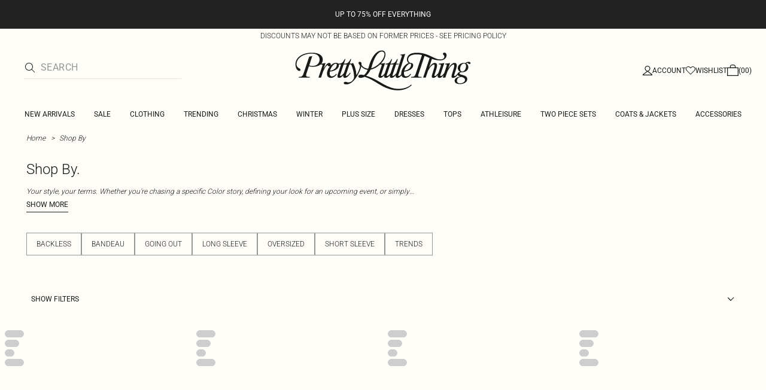

--- FILE ---
content_type: application/javascript
request_url: https://www.prettylittlething.us/zlVeaV/vg3T9G/jhHJ/yBmx_R/09/L7Q1JSfQNaD60c1EYD/DFxcZFd6PAI/HApO/MT0DWWI
body_size: 168346
content:
(function(){if(typeof Array.prototype.entries!=='function'){Object.defineProperty(Array.prototype,'entries',{value:function(){var index=0;const array=this;return {next:function(){if(index<array.length){return {value:[index,array[index++]],done:false};}else{return {done:true};}},[Symbol.iterator]:function(){return this;}};},writable:true,configurable:true});}}());(function(){CG();RVE();RKE();var ZH=function kp(wp,Ec){'use strict';var Ml=kp;switch(wp){case x4:{return this;}break;case Zt:{Up.push(Ac);this[HJ()[Ic(nq)](ql,Wv,NA,WK)]=Lh(TA);var W6=this[zq()[kC(lJ)](UK,v6,lc,Fq)][TA][zq()[kC(ph)](ln,pq,Lh(Lh([])),Hm)];if(Cp(HJ()[Ic(Ap)](kA,Lh(Sn),hA,Jv),W6[bv()[Ah(XJ)].apply(null,[CH,j7])]))throw W6[bv()[Ah(KV)].call(null,Nn,Xl)];var I7;return I7=this[HJ()[Ic(pp)].call(null,GV,sJ,GJ,Vp)],Up.pop(),I7;}break;case kU:{var Jq=Ec[fU];Up.push(Jm);var Sh;return Sh=Jq&&XM(Cp(typeof HJ()[Ic(ZA)],LJ([],[][[]]))?HJ()[Ic(Dc)](dK,rl,An,gK):HJ()[Ic(hK)](Q8,Lh(Sn),pp,vJ),typeof Lt[bv()[Ah(vc)].call(null,Iv,xh)])&&Cp(Jq[HJ()[Ic(Am)](vv,ZA,d1,HB)],Lt[bv()[Ah(vc)].call(null,Iv,xh)])&&Ng(Jq,Lt[bv()[Ah(vc)](Iv,xh)][zq()[kC(Jk)](CS,MR,KV,lc)])?HJ()[Ic(jZ)](fv,L2,Jv,GJ):typeof Jq,Up.pop(),Sh;}break;case T:{var Ew=Ec[fU];return typeof Ew;}break;case QY:{var f9=Ec[fU];var Kx;Up.push(rT);return Kx=f9&&XM(HJ()[Ic(hK)](xV,Us,ph,vJ),typeof Lt[bv()[Ah(vc)](L6,xh)])&&Cp(f9[HJ()[Ic(Am)](Uk,Ls,Lh(Sn),HB)],Lt[bv()[Ah(vc)](L6,xh)])&&Ng(f9,Lt[bv()[Ah(vc)](L6,xh)][zq()[kC(Jk)].apply(null,[CS,Kh,nZ,Lh(Sn)])])?Cp(typeof HJ()[Ic(CS)],'undefined')?HJ()[Ic(Dc)].apply(null,[CZ,JB,Xg,j7]):HJ()[Ic(jZ)](MV,Hm,nZ,GJ):typeof f9,Up.pop(),Kx;}break;case qz:{var P9=Ec[fU];var xD;Up.push(Kw);return xD=P9&&XM(HJ()[Ic(hK)](Ys,XD,Ap,vJ),typeof Lt[bv()[Ah(vc)](S5,xh)])&&Cp(P9[Ng(typeof HJ()[Ic(bs)],'undefined')?HJ()[Ic(Am)](sg,JW,jZ,HB):HJ()[Ic(Dc)].apply(null,[g9,XN,NN,k5])],Lt[bv()[Ah(vc)](S5,xh)])&&Ng(P9,Lt[bv()[Ah(vc)](S5,xh)][zq()[kC(Jk)](CS,j5,vS,JZ)])?HJ()[Ic(jZ)](D7,Lh(Lh(Sn)),KV,GJ):typeof P9,Up.pop(),xD;}break;case BL:{var QD=Ec[fU];Up.push(cI);var g1=Lt[Ng(typeof bv()[Ah(vc)],LJ('',[][[]]))?bv()[Ah(CS)].call(null,l2,Rx):bv()[Ah(ZA)](Xw,g2)](QD);var fZ=[];for(var QN in g1)fZ[zq()[kC(t9)].apply(null,[vB,VP,Jk,Am])](QN);fZ[zq()[kC(bs)].call(null,BD,J6,Fq,AD)]();var wZ;return wZ=function KW(){Up.push(vI);for(;fZ[HJ()[Ic(TA)].apply(null,[j6,rx,hN,XJ])];){var Dk=fZ[HJ()[Ic(UW)](Wm,Xg,vg,cX)]();if(ck(Dk,g1)){var HI;return KW[HJ()[Ic(AW)].apply(null,[dJ,Fx,t9,IB])]=Dk,KW[HJ()[Ic(nq)].apply(null,[P2,Fk,Hm,WK])]=Lh(c9[DD]),Up.pop(),HI=KW,HI;}}KW[HJ()[Ic(nq)].call(null,P2,WK,d1,WK)]=Lh(TA);var Pk;return Up.pop(),Pk=KW,Pk;},Up.pop(),wZ;}break;case EL:{var BS=Ec[fU];var gW=Ec[nL];var Y5=Ec[xF];Up.push(MB);try{var O8=Up.length;var X1=Lh([]);var vs;return vs=Gx(V4,[bv()[Ah(XJ)].apply(null,[U8,j7]),hZ()[zT(cW)](NX,Zh,Lh(TA),nv,Sn,Lh(Lh({}))),bv()[Ah(KV)](c8,Xl),BS.call(gW,Y5)]),Up.pop(),vs;}catch(bN){Up.splice(GD(O8,Sn),Infinity,MB);var D9;return D9=Gx(V4,[bv()[Ah(XJ)](U8,j7),Ng(typeof HJ()[Ic(Sn)],LJ([],[][[]]))?HJ()[Ic(Ap)](F7,Xg,Lh(Lh(TA)),Jv):HJ()[Ic(Dc)](Dw,Sn,Lh(Lh(TA)),WB),bv()[Ah(KV)].call(null,c8,Xl),bN]),Up.pop(),D9;}Up.pop();}break;case Ez:{var qX=Ec[fU];var BZ=Ec[nL];var hg=Ec[xF];Up.push(C1);qX[BZ]=hg[HJ()[Ic(AW)](w5,Lh(Lh({})),GJ,IB)];Up.pop();}break;case hL:{var gD=Ec[fU];var q1;Up.push(RT);return q1=gD&&XM(HJ()[Ic(hK)](H7,lN,Lh(Lh([])),vJ),typeof Lt[Cp(typeof bv()[Ah(kD)],LJ('',[][[]]))?bv()[Ah(ZA)](gX,r5):bv()[Ah(vc)].call(null,PA,xh)])&&Cp(gD[HJ()[Ic(Am)].apply(null,[MD,Fk,v9,HB])],Lt[Cp(typeof bv()[Ah(xZ)],LJ([],[][[]]))?bv()[Ah(ZA)].apply(null,[VB,NZ]):bv()[Ah(vc)](PA,xh)])&&Ng(gD,Lt[bv()[Ah(vc)](PA,xh)][zq()[kC(Jk)].apply(null,[CS,d8,Dc,Lh([])])])?HJ()[Ic(jZ)].call(null,UV,An,Lh(Lh([])),GJ):typeof gD,Up.pop(),q1;}break;case KQ:{var PB=Ec[fU];return typeof PB;}break;case V:{Up.push(Vk);var Gg;return Gg=ID()[cS(Am)](bS,U9,nW,vk,pk),Up.pop(),Gg;}break;case PG:{return this;}break;case O4:{var qB=Ec[fU];Up.push(DW);var LS;return LS=qB&&XM(HJ()[Ic(hK)](hV,hN,WS,vJ),typeof Lt[bv()[Ah(vc)].apply(null,[TH,xh])])&&Cp(qB[HJ()[Ic(Am)].call(null,US,UW,xB,HB)],Lt[bv()[Ah(vc)](TH,xh)])&&Ng(qB,Lt[bv()[Ah(vc)].apply(null,[TH,xh])][zq()[kC(Jk)].call(null,CS,x6,JW,AS)])?HJ()[Ic(jZ)](vM,AD,ZN,GJ):typeof qB,Up.pop(),LS;}break;case DY:{var VS=Ec[fU];var Lg=Ec[nL];var YX=Ec[xF];return VS[Lg]=YX;}break;case nf:{var kg=Ec[fU];return typeof kg;}break;case TG:{return this;}break;case zE:{var RN=Ec[fU];var O9;Up.push(pD);return O9=Gx(V4,[YN()[UN(NX)](nD,vS,rw,Lh([]),Q2),RN]),Up.pop(),O9;}break;case Br:{var Bk=Ec[fU];return typeof Bk;}break;}};var Cp=function(xk,tD){return xk===tD;};var V9=function(){return wk.apply(this,[kY,arguments]);};var Q5=function I2(ZW,JD){'use strict';var E5=I2;switch(ZW){case PU:{return this;}break;case KQ:{var N9;Up.push(kX);return N9=ID()[cS(Am)](bS,Lh([]),U1,vk,jZ),Up.pop(),N9;}break;case rU:{var Hg=JD[fU];Up.push(cZ);var kW=Lt[bv()[Ah(CS)](dV,Rx)](Hg);var lZ=[];for(var Cs in kW)lZ[zq()[kC(t9)].call(null,vB,AA,Jv,Fw)](Cs);lZ[zq()[kC(bs)](BD,cn,L2,vJ)]();var p1;return p1=function cN(){Up.push(ws);for(;lZ[HJ()[Ic(TA)](CD,UK,v9,XJ)];){var AX=lZ[HJ()[Ic(UW)].call(null,E1,fT,vc,cX)]();if(ck(AX,kW)){var HT;return cN[Cp(typeof HJ()[Ic(V1)],'undefined')?HJ()[Ic(Dc)].call(null,bT,lc,Lh(Lh([])),hk):HJ()[Ic(AW)](W9,rl,Lh(TA),IB)]=AX,cN[HJ()[Ic(nq)].apply(null,[dN,p5,UK,WK])]=Lh(Sn),Up.pop(),HT=cN,HT;}}cN[HJ()[Ic(nq)].call(null,dN,jZ,lc,WK)]=Lh(TA);var wI;return Up.pop(),wI=cN,wI;},Up.pop(),p1;}break;case UP:{Up.push(F2);this[Ng(typeof HJ()[Ic(d1)],LJ('',[][[]]))?HJ()[Ic(nq)].call(null,hs,Lh(TA),bs,WK):HJ()[Ic(Dc)].apply(null,[ss,NA,n9,Sw])]=Lh(TA);var HX=this[zq()[kC(lJ)].apply(null,[UK,KT,vg,jZ])][TA][zq()[kC(ph)](ln,WI,pk,OT)];if(Cp(Cp(typeof HJ()[Ic(Xg)],LJ([],[][[]]))?HJ()[Ic(Dc)].call(null,r5,U9,pp,gT):HJ()[Ic(Ap)](wS,XJ,fT,Jv),HX[Ng(typeof bv()[Ah(E9)],LJ('',[][[]]))?bv()[Ah(XJ)](sD,j7):bv()[Ah(ZA)](VI,mg)]))throw HX[bv()[Ah(KV)].call(null,Zw,Xl)];var B8;return B8=this[Cp(typeof HJ()[Ic(Xg)],'undefined')?HJ()[Ic(Dc)].call(null,EX,xB,CX,N2):HJ()[Ic(pp)](Jg,vS,lN,Vp)],Up.pop(),B8;}break;case sL:{var Z9=JD[fU];Up.push(bT);var mX;return mX=Z9&&XM(HJ()[Ic(hK)](GM,NX,JZ,vJ),typeof Lt[bv()[Ah(vc)](fC,xh)])&&Cp(Z9[HJ()[Ic(Am)].call(null,r6,Ww,YD,HB)],Lt[bv()[Ah(vc)](fC,xh)])&&Ng(Z9,Lt[bv()[Ah(vc)](fC,xh)][zq()[kC(Jk)](CS,jm,XD,JW)])?HJ()[Ic(jZ)].call(null,nn,XT,DD,GJ):typeof Z9,Up.pop(),mX;}break;case cE:{var bD=JD[fU];return typeof bD;}break;case V4:{var SI=JD[fU];var QX=JD[nL];var Cw=JD[xF];Up.push(hX);SI[QX]=Cw[Cp(typeof HJ()[Ic(Jv)],LJ('',[][[]]))?HJ()[Ic(Dc)](rk,Lh([]),Fx,mW):HJ()[Ic(AW)].apply(null,[OS,XN,v9,IB])];Up.pop();}break;case Z0:{var Rs=JD[fU];var DB=JD[nL];var CW=JD[xF];return Rs[DB]=CW;}break;case kY:{var zD=JD[fU];var JT=JD[nL];var GN=JD[xF];Up.push(j5);try{var O2=Up.length;var n5=Lh(Lh(fU));var xs;return xs=Gx(V4,[Ng(typeof bv()[Ah(lc)],'undefined')?bv()[Ah(XJ)].call(null,MH,j7):bv()[Ah(ZA)](Yx,Ms),hZ()[zT(cW)].apply(null,[NX,Zh,wX,CH,cW,UW]),bv()[Ah(KV)](sl,Xl),zD.call(JT,GN)]),Up.pop(),xs;}catch(T2){Up.splice(GD(O2,Sn),Infinity,j5);var tW;return tW=Gx(V4,[bv()[Ah(XJ)](MH,j7),HJ()[Ic(Ap)](Uq,bs,Lh(Lh(Sn)),Jv),Cp(typeof bv()[Ah(V1)],LJ([],[][[]]))?bv()[Ah(ZA)].apply(null,[Ys,z2]):bv()[Ah(KV)].apply(null,[sl,Xl]),T2]),Up.pop(),tW;}Up.pop();}break;case Br:{return this;}break;case kU:{var b1=JD[fU];var xT;Up.push(g2);return xT=Gx(V4,[YN()[UN(NX)](nD,vS,C8,rl,Jk),b1]),Up.pop(),xT;}break;case Df:{return this;}break;case nU:{return this;}break;case c0:{Up.push(I1);var TD;return TD=Ng(typeof ID()[cS(xZ)],LJ([],[][[]]))?ID()[cS(Am)].call(null,bS,ph,xH,vk,x8):ID()[cS(Jk)].call(null,AB,t9,j1,Ug,x8),Up.pop(),TD;}break;case lU:{var KS=JD[fU];Up.push(Os);var k1=Lt[Ng(typeof bv()[Ah(XT)],'undefined')?bv()[Ah(CS)](zx,Rx):bv()[Ah(ZA)](vx,XS)](KS);var QW=[];for(var Lx in k1)QW[zq()[kC(t9)](vB,Gc,ph,Lh([]))](Lx);QW[zq()[kC(bs)](BD,ZK,bw,Lh(Lh(TA)))]();var PD;return PD=function dx(){Up.push(Ex);for(;QW[HJ()[Ic(TA)](xW,vc,bw,XJ)];){var kI=QW[HJ()[Ic(UW)](kA,Sn,UW,cX)]();if(ck(kI,k1)){var X9;return dx[Cp(typeof HJ()[Ic(lJ)],LJ([],[][[]]))?HJ()[Ic(Dc)](B5,v9,Lh(Lh({})),gk):HJ()[Ic(AW)](Rk,CX,Wv,IB)]=kI,dx[HJ()[Ic(nq)](D2,bs,ZA,WK)]=Lh(Sn),Up.pop(),X9=dx,X9;}}dx[HJ()[Ic(nq)](D2,lW,ZA,WK)]=Lh(TA);var q2;return Up.pop(),q2=dx,q2;},Up.pop(),PD;}break;case Gb:{Up.push(Iw);this[HJ()[Ic(nq)](sW,vJ,ZA,WK)]=Lh(TA);var SX=this[zq()[kC(lJ)](UK,NS,Lh(TA),IW)][TA][zq()[kC(ph)].call(null,ln,D0,AS,Lh(Lh(Sn)))];if(Cp(HJ()[Ic(Ap)](JK,bw,KV,Jv),SX[bv()[Ah(XJ)](km,j7)]))throw SX[bv()[Ah(KV)].call(null,NC,Xl)];var rZ;return rZ=this[HJ()[Ic(pp)].apply(null,[Pw,lN,Us,Vp])],Up.pop(),rZ;}break;case QP:{var cw=JD[fU];var Ig=JD[nL];var r1;Up.push(s8);var G2;var mN;var K5;var ps=bv()[Ah(IW)].apply(null,[qW,XN]);var fs=cw[HJ()[Ic(wT)].call(null,LA,ZN,x1,XI)](ps);for(K5=TA;RZ(K5,fs[HJ()[Ic(TA)].call(null,tq,hA,Ap,XJ)]);K5++){r1=KD(SD(Px(Ig,t9),c9[t9]),fs[HJ()[Ic(TA)](tq,Lh(Lh([])),CX,XJ)]);Ig*=c9[cW];Ig&=c9[JW];Ig+=c9[xB];Ig&=c9[Am];G2=KD(SD(Px(Ig,c9[Jk]),c9[t9]),fs[HJ()[Ic(TA)](tq,Fq,OT,XJ)]);Ig*=c9[cW];Ig&=c9[JW];Ig+=c9[xB];Ig&=c9[Am];mN=fs[r1];fs[r1]=fs[G2];fs[G2]=mN;}var w9;return w9=fs[zq()[kC(hK)](Rx,FS,JW,Us)](ps),Up.pop(),w9;}break;case V0:{var cD=JD[fU];Up.push(hk);if(Ng(typeof cD,bv()[Ah(d1)](fI,wg))){var SB;return SB=bv()[Ah(xZ)].call(null,TZ,JB),Up.pop(),SB;}var DT;return DT=cD[rN()[nw(mB)](vS,dB,Og,Am,jN)](new (Lt[bv()[Ah(Ww)].apply(null,[mS,JZ])])(zq()[kC(JB)](p9,g8,Ak,AW),HJ()[Ic(XT)](Dt,AW,x8,wT)),HJ()[Ic(AS)](ww,XT,Lh(Lh([])),DN))[rN()[nw(mB)](vS,dB,Og,Lh(Lh({})),CS)](new (Lt[bv()[Ah(Ww)].call(null,mS,JZ)])(HJ()[Ic(Ww)](OD,jN,Ap,AD),HJ()[Ic(XT)].call(null,Dt,GS,Lh({}),wT)),rN()[nw(ZN)].call(null,DD,WD,SZ,xB,XD))[rN()[nw(mB)](vS,dB,Og,Lh(Lh({})),Fq)](new (Lt[bv()[Ah(Ww)].apply(null,[mS,JZ])])(rN()[nw(bS)](xZ,lW,HN,Wv,Jk),HJ()[Ic(XT)](Dt,Lh([]),Lh(Lh(TA)),wT)),bv()[Ah(hA)](As,U9))[Ng(typeof rN()[nw(vS)],LJ(bv()[Ah(xZ)](TZ,JB),[][[]]))?rN()[nw(mB)].call(null,vS,dB,Og,UK,vc):rN()[nw(Sn)](LW,kZ,pw,Lh({}),lJ)](new (Lt[Ng(typeof bv()[Ah(xB)],LJ('',[][[]]))?bv()[Ah(Ww)](mS,JZ):bv()[Ah(ZA)].call(null,xN,Ek)])(HJ()[Ic(hA)](ss,Lh(Sn),jN,NN),HJ()[Ic(XT)](Dt,Lh(Sn),TA,wT)),bv()[Ah(JB)](nx,D5))[rN()[nw(mB)](vS,dB,Og,Lh({}),FD)](new (Lt[bv()[Ah(Ww)].call(null,mS,JZ)])(bv()[Ah(rx)].call(null,sS,p9),Cp(typeof HJ()[Ic(AD)],'undefined')?HJ()[Ic(Dc)](VW,rl,U9,H9):HJ()[Ic(XT)].call(null,Dt,hN,d5,wT)),zq()[kC(rx)].apply(null,[V1,SK,Hm,fT]))[rN()[nw(mB)](vS,dB,Og,bw,hN)](new (Lt[bv()[Ah(Ww)].call(null,mS,JZ)])(Ng(typeof rN()[nw(NX)],'undefined')?rN()[nw(d1)](xZ,Fw,HN,rx,vc):rN()[nw(Sn)].apply(null,[I8,SW,Qx,Lh(Lh([])),JB]),HJ()[Ic(XT)](Dt,vg,IW,wT)),Cp(typeof HJ()[Ic(vc)],LJ('',[][[]]))?HJ()[Ic(Dc)](w1,bw,Lh({}),ls):HJ()[Ic(JB)].call(null,f1,bS,d5,wg))[rN()[nw(mB)].call(null,vS,dB,Og,Wv,JZ)](new (Lt[bv()[Ah(Ww)](mS,JZ)])(ID()[cS(vc)](NX,wT,HN,Js,mB),HJ()[Ic(XT)].call(null,Dt,Jv,hK,wT)),HJ()[Ic(rx)](V5,Lh(Lh(Sn)),Lh([]),dB))[Ng(typeof rN()[nw(Am)],'undefined')?rN()[nw(mB)].call(null,vS,dB,Og,Lh(TA),x1):rN()[nw(Sn)](CI,RS,M9,IW,dD)](new (Lt[bv()[Ah(Ww)](mS,JZ)])(Ng(typeof zq()[kC(ZA)],'undefined')?zq()[kC(d5)](lw,N1,YD,ZT):zq()[kC(xB)].call(null,hk,LT,rx,CX),HJ()[Ic(XT)](Dt,cW,pp,wT)),bv()[Ah(d5)].apply(null,[S8,Tg]))[Cp(typeof zq()[kC(lJ)],LJ('',[][[]]))?zq()[kC(xB)](tk,wT,n9,Fx):zq()[kC(XT)](L2,fh,Fq,CX)](TA,Vx),Up.pop(),DT;}break;case dd:{var X5=JD[fU];var K1=JD[nL];var GX;Up.push(Lk);return GX=LJ(Lt[zq()[kC(JW)](xX,Jl,WS,vS)][Cp(typeof HJ()[Ic(YD)],LJ('',[][[]]))?HJ()[Ic(Dc)](MN,xB,U9,MS):HJ()[Ic(d5)](BA,wT,Ww,xI)](WN(Lt[zq()[kC(JW)].apply(null,[xX,Jl,M2,jN])][bv()[Ah(OT)](B6,bS)](),LJ(GD(K1,X5),Sn))),X5),Up.pop(),GX;}break;}};var IQ,fU,WQ,Df,hL,nL,PG,Jt,nr,xF,EL;var cx=function(px){return Lt["Math"]["floor"](Lt["Math"]["random"]()*px["length"]);};var Kk=function(mI){return +mI;};var BT=function ZX(XB,lS){'use strict';var pZ=ZX;switch(XB){case V4:{Up.push(vk);try{var DS=Up.length;var XZ=Lh({});var U2=xQ[zq()[kC(hN)].apply(null,[nZ,lV,Ww,YD])]();var KZ=Lt[bv()[Ah(CS)].call(null,AI,Rx)][HJ()[Ic(Ts)](M9,vJ,Hm,XT)](Lt[zq()[kC(cW)].apply(null,[dW,R2,pk,Lh(Lh(TA))])],Ng(typeof bv()[Ah(BD)],'undefined')?bv()[Ah(kD)](zx,Sn):bv()[Ah(ZA)](qT,OT));if(KZ){U2++;if(KZ[HJ()[Ic(AW)](G5,WS,GJ,IB)]){KZ=KZ[HJ()[Ic(AW)](G5,Lh(Sn),jN,IB)];U2+=LJ(fD(KZ[HJ()[Ic(TA)](kA,x8,Lh(Lh(Sn)),XJ)]&&Cp(KZ[HJ()[Ic(TA)](kA,WX,lW,XJ)],Sn),c9[DD]),fD(KZ[bv()[Ah(hN)](z7,nI)]&&Cp(KZ[bv()[Ah(hN)].apply(null,[z7,nI])],bv()[Ah(kD)](zx,Sn)),DD));}}var FZ;return FZ=U2[rN()[nw(vc)].apply(null,[t9,hT,UT,CX,rl])](),Up.pop(),FZ;}catch(R9){Up.splice(GD(DS,Sn),Infinity,vk);var Qs;return Qs=Yw()[FW(JW)](Js,sX,GJ,DD),Up.pop(),Qs;}Up.pop();}break;case Jt:{var l5=lS[fU];Up.push(wD);var bg;return bg=Lt[bv()[Ah(CS)](fx,Rx)][HJ()[Ic(Ts)].apply(null,[JN,Lh(Lh(TA)),XJ,XT])](Lt[HJ()[Ic(OT)].call(null,Ps,M2,YD,W8)][bv()[Ah(dD)].apply(null,[bn,BD])],l5),Up.pop(),bg;}break;case df:{Up.push(C2);var YS=function(l5){return ZX.apply(this,[Jt,arguments]);};var mT=[bv()[Ah(ln)].apply(null,[m5,Fq]),zq()[kC(A2)](t9,dC,rx,Jk)];var tB=mT[zq()[kC(z9)](nD,p6,sJ,Wv)](function(AZ){Up.push(BB);var T1=YS(AZ);if(Lh(Lh(T1))&&Lh(Lh(T1[HJ()[Ic(FD)].apply(null,[RK,GJ,Lh([]),dD])]))&&Lh(Lh(T1[HJ()[Ic(FD)].call(null,RK,Lh(Lh(Sn)),Vp,dD)][Cp(typeof rN()[nw(ZT)],'undefined')?rN()[nw(Sn)](TX,GW,zZ,fT,Dc):rN()[nw(vc)].apply(null,[t9,hT,LX,hN,t9])]))){T1=T1[HJ()[Ic(FD)].call(null,RK,Lh(Lh(Sn)),rx,dD)][Cp(typeof rN()[nw(mB)],LJ(bv()[Ah(xZ)](Z2,JB),[][[]]))?rN()[nw(Sn)](qx,OB,rg,KV,bS):rN()[nw(vc)](t9,hT,LX,XJ,WS)]();var II=LJ(Cp(T1[HJ()[Ic(c1)].call(null,D1,n9,Lh(Lh({})),z5)](bv()[Ah(Cg)](gq,vc)),Lw(Sn)),fD(Lt[Ng(typeof HJ()[Ic(q5)],'undefined')?HJ()[Ic(NN)](ss,hN,Dc,BW):HJ()[Ic(Dc)].apply(null,[jX,d5,Lh({}),r9])](x5(T1[HJ()[Ic(c1)](D1,Lh(Lh({})),Ww,z5)](zq()[kC(KV)](gZ,rD,Rx,AD)),Lw(Sn))),Sn));var jB;return Up.pop(),jB=II,jB;}else{var VD;return VD=Ng(typeof Yw()[FW(d1)],LJ(bv()[Ah(xZ)](Z2,JB),[][[]]))?Yw()[FW(JW)](Js,hS,Fq,DD):Yw()[FW(CS)].call(null,FS,zs,mD,xW),Up.pop(),VD;}Up.pop();});var R5;return R5=tB[zq()[kC(hK)].call(null,Rx,EN,wX,NA)](bv()[Ah(xZ)](Y2,JB)),Up.pop(),R5;}break;case B4:{Up.push(Bs);throw new (Lt[rN()[nw(Dc)](JW,TI,VM,vc,XT)])(hZ()[zT(GJ)](Eg,Lc,NN,X7,mD,AS));}break;case kU:{var tw=lS[fU];var Ds=lS[nL];Up.push(GT);if(XM(Ds,null)||x5(Ds,tw[HJ()[Ic(TA)](TW,t9,xZ,XJ)]))Ds=tw[HJ()[Ic(TA)].apply(null,[TW,Lh(Lh(TA)),jZ,XJ])];for(var sT=TA,fW=new (Lt[zq()[kC(Am)](An,qZ,NA,Lh([]))])(Ds);RZ(sT,Ds);sT++)fW[sT]=tw[sT];var Wk;return Up.pop(),Wk=fW,Wk;}break;case Lz:{var zB=lS[fU];var zX=lS[nL];Up.push(lc);var Ks=XM(null,zB)?null:Nk(zq()[kC(mB)](kB,sN,lW,vg),typeof Lt[bv()[Ah(vc)].apply(null,[Ws,xh])])&&zB[Lt[bv()[Ah(vc)](Ws,xh)][Ng(typeof bv()[Ah(Am)],LJ([],[][[]]))?bv()[Ah(bw)](IT,H1):bv()[Ah(ZA)].apply(null,[CS,Xs])]]||zB[bv()[Ah(NA)].call(null,Ck,WS)];if(Nk(null,Ks)){var WZ,Sk,JS,TT,qI=[],DI=Lh(TA),g5=Lh(Sn);try{var zw=Up.length;var dT=Lh({});if(JS=(Ks=Ks.call(zB))[HJ()[Ic(NA)](tX,Lh({}),rl,kD)],Cp(xQ[zq()[kC(hN)].apply(null,[nZ,zp,AW,Lh(Sn)])](),zX)){if(Ng(Lt[Cp(typeof bv()[Ah(Y9)],'undefined')?bv()[Ah(ZA)](I5,RI):bv()[Ah(CS)].apply(null,[A9,Rx])](Ks),Ks)){dT=Lh(Lh(nL));return;}DI=Lh(Sn);}else for(;Lh(DI=(WZ=JS.call(Ks))[HJ()[Ic(nq)].call(null,xX,bs,Ap,WK)])&&(qI[zq()[kC(t9)](vB,Q9,nq,AD)](WZ[HJ()[Ic(AW)](H5,Am,Ww,IB)]),Ng(qI[Ng(typeof HJ()[Ic(jN)],LJ([],[][[]]))?HJ()[Ic(TA)](mZ,bw,Lh(Lh(Sn)),XJ):HJ()[Ic(Dc)].call(null,vB,CX,L2,hB)],zX));DI=Lh(TA));}catch(IN){g5=Lh(TA),Sk=IN;}finally{Up.splice(GD(zw,Sn),Infinity,lc);try{var Z5=Up.length;var jD=Lh([]);if(Lh(DI)&&Nk(null,Ks[zq()[kC(KV)].apply(null,[gZ,cs,Lh(Lh({})),XD])])&&(TT=Ks[zq()[kC(KV)](gZ,cs,d5,FD)](),Ng(Lt[bv()[Ah(CS)](A9,Rx)](TT),TT))){jD=Lh(fU);return;}}finally{Up.splice(GD(Z5,Sn),Infinity,lc);if(jD){Up.pop();}if(g5)throw Sk;}if(dT){Up.pop();}}var f2;return Up.pop(),f2=qI,f2;}Up.pop();}break;case mE:{var cg=lS[fU];Up.push(H5);if(Lt[zq()[kC(Am)].call(null,An,tT,hA,Lh(Sn))][Ng(typeof bv()[Ah(AW)],LJ('',[][[]]))?bv()[Ah(Yg)](Gs,hT):bv()[Ah(ZA)](Ak,bI)](cg)){var kk;return Up.pop(),kk=cg,kk;}Up.pop();}break;case fU:{var bB=lS[fU];return bB;}break;case rR:{Up.push(mk);if(Lh(ck(rN()[nw(S1)](ZA,lc,ND,Fx,Ap),Lt[HJ()[Ic(OT)](C1,hK,ln,W8)]))){var NI;return Up.pop(),NI=null,NI;}var Hw=Lt[Ng(typeof HJ()[Ic(lJ)],LJ([],[][[]]))?HJ()[Ic(OT)](C1,Lh(TA),Sn,W8):HJ()[Ic(Dc)].call(null,Us,AD,NA,BX)][rN()[nw(S1)](ZA,lc,ND,Lh([]),XD)];var YW=Hw[zq()[kC(KI)](XJ,pT,WX,L2)];var s9=Hw[Cp(typeof bv()[Ah(Fg)],'undefined')?bv()[Ah(ZA)](nS,SZ):bv()[Ah(cX)](mW,j9)];var F1=Hw[Cp(typeof bv()[Ah(XN)],LJ([],[][[]]))?bv()[Ah(ZA)](Z1,hK):bv()[Ah(XJ)](rT,j7)];var FI;return FI=[YW,Cp(s9,TA)?c9[Sn]:x5(s9,TA)?Lw(Sn):Lw(DD),F1||ID()[cS(Rx)](xZ,AW,VI,Z1,XT)],Up.pop(),FI;}break;case kY:{Up.push(W1);var sw={};var xg={};try{var M1=Up.length;var RX=Lh([]);var tN=new (Lt[Cp(typeof Yw()[FW(WX)],LJ([],[][[]]))?Yw()[FW(CS)].apply(null,[Mk,An,TA,HW]):Yw()[FW(IW)].call(null,Fk,xw,wT,vc)])(TA,c9[Sn])[YN()[UN(ZN)].call(null,hB,ZA,ZS,ZA,x8)](Ng(typeof zq()[kC(Eg)],LJ([],[][[]]))?zq()[kC(r5)].call(null,GS,D4,AS,p5):zq()[kC(xB)].apply(null,[NB,F9,nZ,CX]));var vX=tN[Cp(typeof bv()[Ah(jI)],LJ([],[][[]]))?bv()[Ah(ZA)].call(null,wB,YB):bv()[Ah(j2)](wY,W8)](hZ()[zT(hK)].apply(null,[IW,NJ,WS,FX,WK,ZT]));var R1=tN[Cp(typeof zq()[kC(mk)],LJ('',[][[]]))?zq()[kC(xB)].call(null,GW,MZ,Lh(Lh(Sn)),xZ):zq()[kC(ON)].call(null,hW,Gv,Lh({}),XN)](vX[Cp(typeof HJ()[Ic(mB)],LJ('',[][[]]))?HJ()[Ic(Dc)](Uk,Lh([]),Lh(Lh({})),ng):HJ()[Ic(mk)](S5,Lh(TA),Lh(Lh([])),VZ)]);var ED=tN[Ng(typeof zq()[kC(Zs)],'undefined')?zq()[kC(ON)](hW,Gv,Lh({}),Lh({})):zq()[kC(xB)].apply(null,[Nn,k2,ZN,Lh(Lh([]))])](vX[hZ()[zT(S1)].apply(null,[hN,n9,Fx,mg,Fx,vJ])]);sw=Gx(V4,[Cp(typeof Yw()[FW(IW)],LJ([],[][[]]))?Yw()[FW(CS)].call(null,sg,l1,Ap,wW):Yw()[FW(hK)](jS,Ek,wX,NX),R1,HJ()[Ic(OZ)](Z6,Ls,Lh(Sn),A2),ED]);var C5=new (Lt[Yw()[FW(IW)](Fk,xw,Q2,vc)])(TA,TA)[Cp(typeof YN()[UN(FD)],LJ([],[][[]]))?YN()[UN(ZA)](cX,BN,m2,ph,ph):YN()[UN(ZN)].apply(null,[hB,ZA,ZS,XD,Jv])](HJ()[Ic(O5)].call(null,Zc,Lh(Lh({})),WX,w1));var Jx=C5[Ng(typeof bv()[Ah(KB)],LJ('',[][[]]))?bv()[Ah(j2)](wY,W8):bv()[Ah(ZA)](gg,FN)](hZ()[zT(hK)](IW,NJ,Lh(Lh({})),FX,JW,xZ));var EB=C5[zq()[kC(ON)].apply(null,[hW,Gv,Dc,GJ])](Jx[HJ()[Ic(mk)](S5,p5,mD,VZ)]);var qD=C5[zq()[kC(ON)].call(null,hW,Gv,JW,ph)](Jx[hZ()[zT(S1)](hN,n9,Q2,mg,lc,t9)]);xg=Gx(V4,[Ng(typeof bv()[Ah(WK)],LJ([],[][[]]))?bv()[Ah(O5)].call(null,Zl,fT):bv()[Ah(ZA)](D8,M2),EB,zq()[kC(Cg)](W8,J7,bw,Lh(Sn)),qD]);}finally{Up.splice(GD(M1,Sn),Infinity,W1);var IS;return IS=Gx(V4,[HJ()[Ic(EW)](OW,Dc,AS,Y9),sw[Yw()[FW(hK)](jS,Ek,dD,NX)]||null,zq()[kC(lB)].call(null,lN,vK,nZ,Lh(Lh(Sn))),sw[HJ()[Ic(OZ)](Z6,XJ,CX,A2)]||null,bv()[Ah(CN)].call(null,lC,Xg),xg[bv()[Ah(O5)](Zl,fT)]||null,zq()[kC(OX)](Vp,ll,Lh(Lh(TA)),bs),xg[Cp(typeof zq()[kC(w2)],LJ([],[][[]]))?zq()[kC(xB)].call(null,pp,x9,Jk,d1):zq()[kC(Cg)](W8,J7,Lh(Lh({})),jZ)]||null]),Up.pop(),IS;}Up.pop();}break;case KQ:{var hI=lS[fU];Up.push(CT);if(Cp([zq()[kC(Fs)](sZ,zN,wX,Lh([])),bv()[Ah(HS)](E8,FD),HJ()[Ic(gI)](Rq,rx,CS,l9)][Ng(typeof HJ()[Ic(Gw)],LJ([],[][[]]))?HJ()[Ic(c1)](Xs,UK,Lh([]),z5):HJ()[Ic(Dc)](Ug,pp,Lh([]),Hk)](hI[Ng(typeof bv()[Ah(vB)],'undefined')?bv()[Ah(Fs)](O1,Es):bv()[Ah(ZA)].call(null,KI,ZB)][Ng(typeof HJ()[Ic(CN)],LJ('',[][[]]))?HJ()[Ic(q9)](nW,Lh(Lh([])),Lh(Lh({})),nZ):HJ()[Ic(Dc)].call(null,vW,sJ,vc,jS)]),Lw(Sn))){Up.pop();return;}Lt[HJ()[Ic(vx)].call(null,nx,d1,An,nq)](function(){var Hs=Lh(Lh(fU));Up.push(fN);try{var LN=Up.length;var lI=Lh([]);if(Lh(Hs)&&hI[bv()[Ah(Fs)](zW,Es)]&&(hI[bv()[Ah(Fs)](zW,Es)][Ng(typeof hZ()[zT(d1)],LJ(bv()[Ah(xZ)].call(null,nx,JB),[][[]]))?hZ()[zT(GS)].apply(null,[vS,gh,Lh([]),Aw,nZ,ln]):hZ()[zT(vS)](J1,AW,bw,OZ,xZ,Xg)](ID()[cS(GJ)](ZN,ln,hD,gZ,Fq))||hI[bv()[Ah(Fs)].call(null,zW,Es)][hZ()[zT(GS)](vS,gh,ZA,Aw,ZN,rl)](Ng(typeof zq()[kC(q9)],'undefined')?zq()[kC(vx)].apply(null,[VI,FQ,Us,An]):zq()[kC(xB)](B2,sN,IW,Lh(Sn))))){Hs=Lh(fU);}}catch(lx){Up.splice(GD(LN,Sn),Infinity,fN);hI[bv()[Ah(Fs)].call(null,zW,Es)][ID()[cS(WX)](Am,Lh(Lh(Sn)),mw,Y9,pp)](new (Lt[HJ()[Ic(PN)].apply(null,[m1,Xg,Lh(Sn),Xl])])(HJ()[Ic(HS)](l8,S1,Lh(Lh(Sn)),k9),Gx(V4,[Ng(typeof bv()[Ah(Fx)],LJ([],[][[]]))?bv()[Ah(WT)].call(null,zI,VT):bv()[Ah(ZA)](rI,xZ),Lh(Lh([])),HJ()[Ic(WT)](zg,WK,Lh(Lh(TA)),lN),Lh([]),Ng(typeof zq()[kC(Vp)],LJ('',[][[]]))?zq()[kC(OZ)].call(null,hA,n2,Jv,Lh([])):zq()[kC(xB)](WD,Sg,FD,YD),Lh(fU)])));}if(Lh(Hs)&&Cp(hI[zq()[kC(O5)].call(null,Ls,n2,Wv,v9)],zq()[kC(hW)](sB,j6,Lh([]),V1))){Hs=Lh(Lh({}));}if(Hs){hI[bv()[Ah(Fs)].apply(null,[zW,Es])][ID()[cS(WX)].apply(null,[Am,Lh(Sn),mw,Y9,Hm])](new (Lt[HJ()[Ic(PN)](m1,vc,Vp,Xl)])(YN()[UN(Xg)](Gw,t9,dZ,Jk,ph),Gx(V4,[Cp(typeof bv()[Ah(GS)],LJ('',[][[]]))?bv()[Ah(ZA)].call(null,D8,x8):bv()[Ah(WT)].apply(null,[zI,VT]),Lh(Lh({})),HJ()[Ic(WT)](zg,vS,vS,lN),Lh(nL),zq()[kC(OZ)](hA,n2,vg,JZ),Lh(Lh({}))])));}Up.pop();},TA);Up.pop();}break;case rU:{Up.push(f5);Lt[Ng(typeof zq()[kC(UW)],LJ('',[][[]]))?zq()[kC(cW)](dW,qw,NX,sJ):zq()[kC(xB)].apply(null,[Ax,GT,hA,Lh(Sn)])][zq()[kC(kw)](OZ,T9,cW,lW)](zq()[kC(Ts)](Zg,V5,jZ,xB),function(hI){return ZX.apply(this,[KQ,arguments]);});Up.pop();}break;case QY:{Up.push(GW);throw new (Lt[rN()[nw(Dc)](JW,TI,Bs,Fk,bS)])(hZ()[zT(GJ)](Eg,Lc,t9,D8,Vp,U9));}break;case TG:{var nB=lS[fU];var YZ=lS[nL];Up.push(MT);if(XM(YZ,null)||x5(YZ,nB[HJ()[Ic(TA)](Mp,nZ,rl,XJ)]))YZ=nB[HJ()[Ic(TA)](Mp,Lh(Lh(TA)),Sn,XJ)];for(var Ag=TA,ES=new (Lt[zq()[kC(Am)].apply(null,[An,ds,OT,ZN])])(YZ);RZ(Ag,YZ);Ag++)ES[Ag]=nB[Ag];var NW;return Up.pop(),NW=ES,NW;}break;case pt:{var jW=lS[fU];var d9=lS[nL];Up.push(Tk);var P5=XM(null,jW)?null:Nk(zq()[kC(mB)].call(null,kB,mV,Am,Fw),typeof Lt[bv()[Ah(vc)](JV,xh)])&&jW[Lt[bv()[Ah(vc)](JV,xh)][Ng(typeof bv()[Ah(BD)],LJ([],[][[]]))?bv()[Ah(bw)].apply(null,[Hq,H1]):bv()[Ah(ZA)](QS,tS)]]||jW[bv()[Ah(NA)](cq,WS)];if(Nk(null,P5)){var fw,Ok,bx,LD,Bw=[],MI=Lh(TA),fX=Lh(Sn);try{var J2=Up.length;var tg=Lh(nL);if(bx=(P5=P5.call(jW))[HJ()[Ic(NA)](MA,AS,Jv,kD)],Cp(TA,d9)){if(Ng(Lt[bv()[Ah(CS)](vN,Rx)](P5),P5)){tg=Lh(Lh(nL));return;}MI=Lh(Sn);}else for(;Lh(MI=(fw=bx.call(P5))[HJ()[Ic(nq)](L9,NA,Fw,WK)])&&(Bw[Ng(typeof zq()[kC(JI)],LJ('',[][[]]))?zq()[kC(t9)](vB,sC,Lh([]),XT):zq()[kC(xB)](NX,Xk,pk,Fw)](fw[HJ()[Ic(AW)](RM,NX,UK,IB)]),Ng(Bw[Ng(typeof HJ()[Ic(Fx)],LJ([],[][[]]))?HJ()[Ic(TA)].call(null,Ym,Lh([]),WX,XJ):HJ()[Ic(Dc)](WD,vJ,Jk,xw)],d9));MI=Lh(TA));}catch(SS){fX=Lh(TA),Ok=SS;}finally{Up.splice(GD(J2,Sn),Infinity,Tk);try{var PZ=Up.length;var A5=Lh(Lh(fU));if(Lh(MI)&&Nk(null,P5[zq()[kC(KV)](gZ,d8,p5,L2)])&&(LD=P5[zq()[kC(KV)](gZ,d8,jZ,Lh(Lh(TA)))](),Ng(Lt[bv()[Ah(CS)](vN,Rx)](LD),LD))){A5=Lh(fU);return;}}finally{Up.splice(GD(PZ,Sn),Infinity,Tk);if(A5){Up.pop();}if(fX)throw Ok;}if(tg){Up.pop();}}var bX;return Up.pop(),bX=Bw,bX;}Up.pop();}break;case XR:{var Tw=lS[fU];Up.push(LZ);if(Lt[zq()[kC(Am)].apply(null,[An,J6,lN,Ls])][bv()[Ah(Yg)](H6,hT)](Tw)){var nT;return Up.pop(),nT=Tw,nT;}Up.pop();}break;case CU:{var H2=lS[fU];Up.push(Nw);var lk;return lk=Lt[bv()[Ah(CS)].apply(null,[WI,Rx])][Ng(typeof zq()[kC(jN)],LJ([],[][[]]))?zq()[kC(pp)].apply(null,[VT,H8,XN,vJ]):zq()[kC(xB)].apply(null,[M5,Z2,vS,NN])](H2)[Cp(typeof zq()[kC(kX)],'undefined')?zq()[kC(xB)].apply(null,[b9,QT,Lh(TA),nq]):zq()[kC(z9)](nD,pn,XT,Jk)](function(Qg){return H2[Qg];})[TA],Up.pop(),lk;}break;case nR:{var XW=lS[fU];Up.push(HD);var S2=XW[zq()[kC(z9)](nD,f8,Lh(TA),JZ)](function(H2){return ZX.apply(this,[CU,arguments]);});var lg;return lg=S2[zq()[kC(hK)](Rx,US,hA,mD)](zq()[kC(Hm)].apply(null,[J1,M7,rl,Ww])),Up.pop(),lg;}break;case EU:{Up.push(mW);try{var sI=Up.length;var J5=Lh({});var G1=LJ(LJ(LJ(LJ(LJ(LJ(LJ(LJ(LJ(LJ(LJ(LJ(LJ(LJ(LJ(LJ(LJ(LJ(LJ(LJ(LJ(LJ(LJ(LJ(Lt[HJ()[Ic(NN)].call(null,T8,xZ,Ls,BW)](Lt[HJ()[Ic(OT)](OI,vS,vc,W8)][Yw()[FW(jN)](WD,M9,XD,cW)]),fD(Lt[Cp(typeof HJ()[Ic(JX)],LJ('',[][[]]))?HJ()[Ic(Dc)](cs,Lh(Lh({})),fT,Ns):HJ()[Ic(NN)].apply(null,[T8,XJ,bs,BW])](Lt[HJ()[Ic(OT)](OI,p5,wX,W8)][Cp(typeof bv()[Ah(xh)],LJ('',[][[]]))?bv()[Ah(ZA)](kZ,FD):bv()[Ah(z5)].call(null,Rq,b5)]),Sn)),fD(Lt[HJ()[Ic(NN)](T8,YD,JB,BW)](Lt[HJ()[Ic(OT)].call(null,OI,AS,Fk,W8)][zq()[kC(JX)](Tg,pw,AS,Fw)]),DD)),fD(Lt[HJ()[Ic(NN)](T8,d5,Lh(Sn),BW)](Lt[HJ()[Ic(OT)](OI,UK,U9,W8)][HJ()[Ic(p9)].call(null,sA,GJ,Lh(TA),Ax)]),c9[IW])),fD(Lt[HJ()[Ic(NN)](T8,XJ,ph,BW)](Lt[zq()[kC(JW)](xX,MW,Ls,An)][Ng(typeof ID()[cS(Wv)],LJ(bv()[Ah(xZ)].call(null,YT,JB),[][[]]))?ID()[cS(jZ)](xZ,L2,sX,JW,n9):ID()[cS(Jk)](Eg,Ap,AN,vT,vc)]),xZ)),fD(Lt[HJ()[Ic(NN)].apply(null,[T8,hK,Lh(Lh(TA)),BW])](Lt[HJ()[Ic(OT)].call(null,OI,nZ,KV,W8)][hZ()[zT(nq)].call(null,cW,KI,NX,I9,bs,Q2)]),c9[lc])),fD(Lt[HJ()[Ic(NN)](T8,YD,FD,BW)](Lt[HJ()[Ic(OT)](OI,WK,XJ,W8)][bv()[Ah(Z1)](Mw,EZ)]),NX)),fD(Lt[HJ()[Ic(NN)](T8,Fk,Lh(Lh([])),BW)](Lt[Ng(typeof HJ()[Ic(M2)],LJ([],[][[]]))?HJ()[Ic(OT)](OI,Lh(Lh(TA)),x1,W8):HJ()[Ic(Dc)](GZ,nZ,Am,vZ)][bv()[Ah(Eg)].call(null,zW,GJ)]),vS)),fD(Lt[Ng(typeof HJ()[Ic(cX)],'undefined')?HJ()[Ic(NN)](T8,xZ,XN,BW):HJ()[Ic(Dc)](vg,Lh(Lh([])),Lh(Lh(Sn)),V2)](Lt[Ng(typeof HJ()[Ic(S1)],'undefined')?HJ()[Ic(OT)].apply(null,[OI,Lh(TA),Lh(Lh(TA)),W8]):HJ()[Ic(Dc)](I1,ln,ph,P1)][rN()[nw(FD)].apply(null,[xB,nq,kN,V1,AS])]),t9)),fD(Lt[HJ()[Ic(NN)].apply(null,[T8,Lh(TA),pk,BW])](Lt[HJ()[Ic(OT)](OI,Lh(Lh(Sn)),vJ,W8)][HJ()[Ic(fB)](Gc,mD,Vp,Wv)]),JW)),fD(Lt[HJ()[Ic(NN)](T8,ln,ph,BW)](Lt[HJ()[Ic(OT)](OI,Vp,WX,W8)][HJ()[Ic(DN)].call(null,gw,AS,Lh(Lh(TA)),Fx)]),ZA)),fD(Lt[HJ()[Ic(NN)](T8,Sn,ph,BW)](Lt[HJ()[Ic(OT)](OI,rl,bS,W8)][bv()[Ah(VX)](Ik,q9)]),cW)),fD(Lt[HJ()[Ic(NN)].call(null,T8,p5,hK,BW)](Lt[HJ()[Ic(OT)](OI,Lh(Lh(Sn)),Ls,W8)][zq()[kC(ZI)].apply(null,[VW,xK,S1,U9])]),xB)),fD(Lt[HJ()[Ic(NN)].apply(null,[T8,Lh({}),Lh(Lh(TA)),BW])](Lt[HJ()[Ic(OT)].apply(null,[OI,L2,Lh(Lh({})),W8])][Yw()[FW(x1)].apply(null,[AW,kN,GJ,hK])]),Am)),fD(Lt[HJ()[Ic(NN)].call(null,T8,Dc,KV,BW)](Lt[HJ()[Ic(OT)](OI,lN,ZT,W8)][HJ()[Ic(IZ)](zs,YD,AD,c1)]),CS)),fD(Lt[HJ()[Ic(NN)].call(null,T8,Lh(Lh([])),rl,BW)](Lt[HJ()[Ic(OT)](OI,XN,pk,W8)][Cp(typeof HJ()[Ic(Vs)],LJ([],[][[]]))?HJ()[Ic(Dc)].call(null,gN,JZ,Lh(Lh([])),qx):HJ()[Ic(ND)].call(null,bW,UW,Lh([]),bs)]),vc)),fD(Lt[HJ()[Ic(NN)](T8,U9,jN,BW)](Lt[HJ()[Ic(OT)](OI,mB,An,W8)][HJ()[Ic(ms)].call(null,E1,NA,Lh(Lh(TA)),Fg)]),mB)),fD(Lt[HJ()[Ic(NN)].call(null,T8,CX,ZT,BW)](Lt[HJ()[Ic(OT)](OI,AS,XT,W8)][Ng(typeof hZ()[zT(NA)],LJ(bv()[Ah(xZ)].apply(null,[YT,JB]),[][[]]))?hZ()[zT(nZ)].call(null,vc,c2,bS,MX,lJ,DD):hZ()[zT(vS)](Vg,qs,XJ,DZ,vc,wX)]),ZN)),fD(Lt[HJ()[Ic(NN)].call(null,T8,XN,d1,BW)](Lt[HJ()[Ic(OT)].apply(null,[OI,Dc,Lh(TA),W8])][Ng(typeof YN()[UN(vS)],'undefined')?YN()[UN(Rx)].apply(null,[XT,ZA,LI,Fw,vS]):YN()[UN(ZA)](bZ,jS,rW,Lh(Lh({})),fT)]),bS)),fD(Lt[HJ()[Ic(NN)].apply(null,[T8,JZ,Lh([]),BW])](Lt[HJ()[Ic(OT)](OI,Ls,IW,W8)][bv()[Ah(U9)](fJ,Y9)]),d1)),fD(Lt[Ng(typeof HJ()[Ic(fB)],'undefined')?HJ()[Ic(NN)].call(null,T8,x1,Lh(Lh(Sn)),BW):HJ()[Ic(Dc)].apply(null,[S8,DD,nZ,OS])](Lt[HJ()[Ic(OT)](OI,nq,NN,W8)][HJ()[Ic(CB)].apply(null,[dk,JZ,mB,JI])]),FD)),fD(Lt[HJ()[Ic(NN)].call(null,T8,Lh(Lh({})),FD,BW)](Lt[Cp(typeof HJ()[Ic(sJ)],LJ('',[][[]]))?HJ()[Ic(Dc)](ON,pp,bw,W2):HJ()[Ic(OT)].call(null,OI,ln,Lh(Lh(Sn)),W8)][HJ()[Ic(JX)].apply(null,[S4,XD,hA,N2])]),AW)),fD(Lt[HJ()[Ic(NN)](T8,Ww,xZ,BW)](Lt[HJ()[Ic(OT)](OI,sJ,Hm,W8)][zq()[kC(wg)].apply(null,[F2,Th,Jk,OT])]),c9[Ap])),fD(Lt[HJ()[Ic(NN)].apply(null,[T8,CX,xB,BW])](Lt[zq()[kC(wT)](Ww,DX,Fw,v9)][bv()[Ah(NX)](Hv,sZ)]),hN)),fD(Lt[HJ()[Ic(NN)](T8,WS,Xg,BW)](Lt[zq()[kC(JW)](xX,MW,d1,AS)][Ng(typeof zq()[kC(VX)],LJ('',[][[]]))?zq()[kC(l9)](KB,vW,jN,Lh(Lh([]))):zq()[kC(xB)].apply(null,[CI,mD,Jk,lc])]),n9));var pg;return Up.pop(),pg=G1,pg;}catch(SN){Up.splice(GD(sI,Sn),Infinity,mW);var nN;return Up.pop(),nN=c9[Sn],nN;}Up.pop();}break;}};var GD=function(C9,lD){return C9-lD;};var Cx=function(){return ["\x6c\x65\x6e\x67\x74\x68","\x41\x72\x72\x61\x79","\x63\x6f\x6e\x73\x74\x72\x75\x63\x74\x6f\x72","\x6e\x75\x6d\x62\x65\x72"];};var gS=function(WW){return Lt["unescape"](Lt["encodeURIComponent"](WW));};var Gk=function(){if(Lt["Date"]["now"]&&typeof Lt["Date"]["now"]()==='number'){return Lt["Date"]["now"]();}else{return +new (Lt["Date"])();}};var K2=function(Kg){if(Lt["document"]["cookie"]){var AT=""["concat"](Kg,"=");var Pg=Lt["document"]["cookie"]["split"]('; ');for(var K9=0;K9<Pg["length"];K9++){var Qw=Pg[K9];if(Qw["indexOf"](AT)===0){var Mx=Qw["substring"](AT["length"],Qw["length"]);if(Mx["indexOf"]('~')!==-1||Lt["decodeURIComponent"](Mx)["indexOf"]('~')!==-1){return Mx;}}}}return false;};var Px=function(BI,dw){return BI>>dw;};var KN=function pW(tZ,X2){'use strict';var fS=pW;switch(tZ){case s4:{Up.push(GB);var Rw=Lt[Cp(typeof bv()[Ah(H1)],LJ('',[][[]]))?bv()[Ah(ZA)](LT,hw):bv()[Ah(vS)].call(null,gs,k9)][zq()[kC(kw)].apply(null,[OZ,Y1,Lh({}),Lh({})])]?Sn:TA;var Is=Lt[bv()[Ah(vS)].call(null,gs,k9)][YN()[UN(wT)](lw,CS,PW,Ak,AW)]?xQ[zq()[kC(L5)](rx,Kc,Lh(Lh(TA)),xB)]():c9[Sn];var gB=Lt[bv()[Ah(vS)](gs,k9)][bv()[Ah(Zk)](UI,Zk)]?Sn:TA;var c5=Lt[bv()[Ah(vS)].apply(null,[gs,k9])][bv()[Ah(Zg)](Gp,dX)]?Sn:TA;var Ow=Lt[Cp(typeof bv()[Ah(Js)],LJ('',[][[]]))?bv()[Ah(ZA)](Ux,Tk):bv()[Ah(vS)](gs,k9)][zq()[kC(r2)](pN,BE,Ap,sJ)]?Sn:c9[Sn];var U5=Lt[bv()[Ah(vS)](gs,k9)][HJ()[Ic(s5)](qZ,Dc,Lh(TA),Js)]?Sn:TA;var Yk=Lt[Ng(typeof bv()[Ah(Eg)],LJ([],[][[]]))?bv()[Ah(vS)].call(null,gs,k9):bv()[Ah(ZA)].apply(null,[OX,F2])][Yw()[FW(x8)].call(null,XS,Vw,jZ,ZA)]?Sn:TA;var dg=Lt[bv()[Ah(vS)].call(null,gs,k9)][zq()[kC(N8)](AS,RM,vg,x8)]?Sn:TA;var UB=Lt[bv()[Ah(vS)](gs,k9)][bv()[Ah(ZB)](Ch,TB)]?Sn:TA;var nX=Lt[Yw()[FW(Xg)](nZ,tk,jZ,t9)][zq()[kC(Jk)].apply(null,[CS,s8,WS,Lh(Lh(TA))])].bind?c9[DD]:TA;var A1=Lt[bv()[Ah(vS)].call(null,gs,k9)][Cp(typeof bv()[Ah(kw)],LJ('',[][[]]))?bv()[Ah(ZA)](NT,HZ):bv()[Ah(ZZ)](Ck,vx)]?c9[DD]:TA;var Jw=Lt[Cp(typeof bv()[Ah(rl)],'undefined')?bv()[Ah(ZA)](Jg,n1):bv()[Ah(vS)](gs,k9)][zq()[kC(TI)].call(null,N8,ST,wX,Lh(Lh(Sn)))]?Sn:TA;var LB;var W5;try{var t5=Up.length;var N5=Lh(Lh(fU));LB=Lt[bv()[Ah(vS)].apply(null,[gs,k9])][zq()[kC(Xl)](JW,Mg,CX,sJ)]?c9[DD]:TA;}catch(cT){Up.splice(GD(t5,Sn),Infinity,GB);LB=c9[Sn];}try{var pB=Up.length;var k8=Lh(Lh(fU));W5=Lt[bv()[Ah(vS)].apply(null,[gs,k9])][Cp(typeof HJ()[Ic(N2)],'undefined')?HJ()[Ic(Dc)].call(null,vw,M2,WS,p5):HJ()[Ic(ZI)](BA,d5,Lh(Lh({})),VW)]?c9[DD]:TA;}catch(bk){Up.splice(GD(pB,Sn),Infinity,GB);W5=TA;}var s2;return Up.pop(),s2=LJ(LJ(LJ(LJ(LJ(LJ(LJ(LJ(LJ(LJ(LJ(LJ(LJ(Rw,fD(Is,Sn)),fD(gB,DD)),fD(c5,c9[IW])),fD(Ow,xZ)),fD(U5,c9[lc])),fD(Yk,NX)),fD(dg,c9[NA])),fD(LB,t9)),fD(W5,JW)),fD(UB,ZA)),fD(nX,cW)),fD(A1,xB)),fD(Jw,Am)),s2;}break;case kU:{var Uw=X2[fU];Up.push(gI);var jg=bv()[Ah(xZ)](j8,JB);var RB=HJ()[Ic(lT)](gs,WK,Ap,dW);var rB=TA;var Dg=Uw[Cp(typeof HJ()[Ic(wg)],'undefined')?HJ()[Ic(Dc)](S9,Ww,M2,S1):HJ()[Ic(vD)](cB,ln,DD,KX)]();while(RZ(rB,Dg[Cp(typeof HJ()[Ic(PS)],'undefined')?HJ()[Ic(Dc)](EN,Am,Ak,T5):HJ()[Ic(TA)](UX,Lh(Sn),Lh(Lh([])),XJ)])){if(p2(RB[HJ()[Ic(c1)](CT,Lh(Lh(Sn)),v9,z5)](Dg[zq()[kC(xZ)](Am,Mp,Lh(Lh(Sn)),ZN)](rB)),TA)||p2(RB[HJ()[Ic(c1)].call(null,CT,AW,M2,z5)](Dg[zq()[kC(xZ)].apply(null,[Am,Mp,hA,UW])](LJ(rB,Sn))),TA)){jg+=Sn;}else{jg+=TA;}rB=LJ(rB,DD);}var TS;return Up.pop(),TS=jg,TS;}break;case rR:{var jw;var Q1;var jT;Up.push(pN);for(jw=TA;RZ(jw,X2[Cp(typeof HJ()[Ic(p5)],LJ([],[][[]]))?HJ()[Ic(Dc)](lX,JW,rx,UD):HJ()[Ic(TA)].call(null,pS,JW,Ak,XJ)]);jw+=Sn){jT=X2[jw];}Q1=jT[zq()[kC(Zg)](WS,kZ,GS,Lh(Lh([])))]();if(Lt[bv()[Ah(vS)](RW,k9)].bmak[bv()[Ah(tI)](Qk,rx)][Q1]){Lt[bv()[Ah(vS)].call(null,RW,k9)].bmak[bv()[Ah(tI)](Qk,rx)][Q1].apply(Lt[bv()[Ah(vS)].apply(null,[RW,k9])].bmak[bv()[Ah(tI)](Qk,rx)],jT);}Up.pop();}break;case EL:{var v5=nD;Up.push(J9);var wN=Cp(typeof bv()[Ah(ZA)],LJ('',[][[]]))?bv()[Ah(ZA)](QB,ks):bv()[Ah(xZ)].apply(null,[c8,JB]);for(var RD=TA;RZ(RD,v5);RD++){wN+=bv()[Ah(OT)](mH,bS);v5++;}Up.pop();}break;case Zt:{Up.push(FB);Lt[HJ()[Ic(vx)](dC,Lh(Lh(Sn)),Lh(TA),nq)](function(){return pW.apply(this,[EL,arguments]);},xS);Up.pop();}break;}};var p2=function(UZ,x2){return UZ>=x2;};var VN=function(){return wk.apply(this,[hP,arguments]);};var rs=function(E2){var qk=E2%4;if(qk===2)qk=3;var EI=42+qk;var Rg;if(EI===42){Rg=function dI(m9,YI){return m9*YI;};}else if(EI===43){Rg=function B9(pI,Wg){return pI+Wg;};}else{Rg=function fg(L1,kT){return L1-kT;};}return Rg;};var zk=function(IX,zS){return IX|zS;};var F5=function qN(XX,G9){'use strict';var kS=qN;switch(XX){case b4:{var TN=G9[fU];return typeof TN;}break;case kY:{var js=G9[fU];var tx=G9[nL];var ZD=G9[xF];Up.push(jI);js[tx]=ZD[HJ()[Ic(AW)].apply(null,[Qk,nq,GS,IB])];Up.pop();}break;case EL:{var Ss=G9[fU];var fk=G9[nL];var B1=G9[xF];return Ss[fk]=B1;}break;case U0:{var GI=G9[fU];var QZ=G9[nL];var jk=G9[xF];Up.push(gT);try{var ET=Up.length;var qS=Lh({});var qg;return qg=Gx(V4,[bv()[Ah(XJ)](PT,j7),hZ()[zT(cW)](NX,Zh,lW,h9,Us,XT),Ng(typeof bv()[Ah(PX)],'undefined')?bv()[Ah(KV)](ds,Xl):bv()[Ah(ZA)](kZ,GZ),GI.call(QZ,jk)]),Up.pop(),qg;}catch(QI){Up.splice(GD(ET,Sn),Infinity,gT);var rS;return rS=Gx(V4,[bv()[Ah(XJ)].apply(null,[PT,j7]),HJ()[Ic(Ap)](rX,JZ,lc,Jv),bv()[Ah(KV)].apply(null,[ds,Xl]),QI]),Up.pop(),rS;}Up.pop();}break;case Ez:{return this;}break;case Br:{var FT=G9[fU];Up.push(k2);var Bg;return Bg=Gx(V4,[YN()[UN(NX)].call(null,nD,vS,r6,vg,Hm),FT]),Up.pop(),Bg;}break;case Hb:{return this;}break;case hL:{return this;}break;case rR:{var nk;Up.push(BX);return nk=ID()[cS(Am)].call(null,bS,pk,dS,vk,Vp),Up.pop(),nk;}break;case vt:{var pX=G9[fU];Up.push(fx);var OdP=Lt[bv()[Ah(CS)](zp,Rx)](pX);var sQP=[];for(var mLP in OdP)sQP[zq()[kC(t9)].call(null,vB,Eq,x8,FD)](mLP);sQP[zq()[kC(bs)](BD,nl,UK,Lh(Lh(Sn)))]();var cYP;return cYP=function bEP(){Up.push(QLP);for(;sQP[HJ()[Ic(TA)](Ux,Lh(TA),dD,XJ)];){var JdP=sQP[HJ()[Ic(UW)].apply(null,[ZtP,Fk,Am,cX])]();if(ck(JdP,OdP)){var NQP;return bEP[HJ()[Ic(AW)](BLP,Lh(Lh([])),Lh(Lh({})),IB)]=JdP,bEP[HJ()[Ic(nq)](SZ,Lh(Sn),Lh(Lh({})),WK)]=Lh(Sn),Up.pop(),NQP=bEP,NQP;}}bEP[HJ()[Ic(nq)].apply(null,[SZ,sJ,Lh(Lh(Sn)),WK])]=Lh(TA);var QEP;return Up.pop(),QEP=bEP,QEP;},Up.pop(),cYP;}break;case Q4:{Up.push(TFP);this[HJ()[Ic(nq)](AN,d1,Lh(Lh({})),WK)]=Lh(c9[Sn]);var BRP=this[Ng(typeof zq()[kC(w2)],'undefined')?zq()[kC(lJ)](UK,fq,Lh({}),x8):zq()[kC(xB)].apply(null,[rg,jO,Xg,Fq])][TA][zq()[kC(ph)](ln,hH,Fx,Lh(Lh({})))];if(Cp(HJ()[Ic(Ap)](Zm,JW,d1,Jv),BRP[bv()[Ah(XJ)](Tq,j7)]))throw BRP[bv()[Ah(KV)](Ul,Xl)];var ELP;return ELP=this[Cp(typeof HJ()[Ic(Vp)],'undefined')?HJ()[Ic(Dc)](WEP,pp,Lh(Lh(TA)),kGP):HJ()[Ic(pp)](dv,Lh(Lh(Sn)),Fq,Vp)],Up.pop(),ELP;}break;case lU:{var hbP=G9[fU];var l4P;Up.push(fN);return l4P=hbP&&XM(HJ()[Ic(hK)](FX,bS,KV,vJ),typeof Lt[Cp(typeof bv()[Ah(GJ)],LJ('',[][[]]))?bv()[Ah(ZA)](tI,VZ):bv()[Ah(vc)].call(null,NrP,xh)])&&Cp(hbP[HJ()[Ic(Am)].apply(null,[IRP,JB,d5,HB])],Lt[Cp(typeof bv()[Ah(lN)],'undefined')?bv()[Ah(ZA)](KYP,wx):bv()[Ah(vc)](NrP,xh)])&&Ng(hbP,Lt[Cp(typeof bv()[Ah(j7)],LJ([],[][[]]))?bv()[Ah(ZA)](r9,tFP):bv()[Ah(vc)](NrP,xh)][Ng(typeof zq()[kC(GS)],'undefined')?zq()[kC(Jk)](CS,FS,jZ,Lh(TA)):zq()[kC(xB)](GGP,hw,Fq,CS)])?Cp(typeof HJ()[Ic(kRP)],LJ('',[][[]]))?HJ()[Ic(Dc)](w0P,vc,Ww,zN):HJ()[Ic(jZ)](GR,XN,ZA,GJ):typeof hbP,Up.pop(),l4P;}break;case cE:{var lGP=G9[fU];return typeof lGP;}break;case qz:{var LFP=G9[fU];var IYP=G9[nL];var brP=G9[xF];Up.push(TRP);LFP[IYP]=brP[HJ()[Ic(AW)].call(null,jRP,Vp,CS,IB)];Up.pop();}break;case Jt:{var zzP=G9[fU];var jdP=G9[nL];var C4P=G9[xF];return zzP[jdP]=C4P;}break;case T4:{var EGP=G9[fU];var gO=G9[nL];var I0P=G9[xF];Up.push(Zg);try{var UGP=Up.length;var T0P=Lh({});var rEP;return rEP=Gx(V4,[bv()[Ah(XJ)].apply(null,[Z2,j7]),hZ()[zT(cW)](NX,Zh,Lh(Lh(TA)),KT,lW,JZ),bv()[Ah(KV)](sdP,Xl),EGP.call(gO,I0P)]),Up.pop(),rEP;}catch(VdP){Up.splice(GD(UGP,Sn),Infinity,Zg);var O3P;return O3P=Gx(V4,[bv()[Ah(XJ)](Z2,j7),Cp(typeof HJ()[Ic(VPP)],LJ('',[][[]]))?HJ()[Ic(Dc)](HrP,jN,d1,KT):HJ()[Ic(Ap)].call(null,zN,lJ,Fx,Jv),bv()[Ah(KV)].call(null,sdP,Xl),VdP]),Up.pop(),O3P;}Up.pop();}break;case hb:{return this;}break;case P:{var vQP=G9[fU];var CdP;Up.push(Mj);return CdP=Gx(V4,[Cp(typeof YN()[UN(mB)],'undefined')?YN()[UN(ZA)](b3P,fzP,HYP,WS,XD):YN()[UN(NX)](nD,vS,zO,Lh(Lh({})),hN),vQP]),Up.pop(),CdP;}break;case P4:{return this;}break;}};var CO=function(){return ["\x6c\x65\x6e\x67\x74\x68","\x41\x72\x72\x61\x79","\x63\x6f\x6e\x73\x74\x72\x75\x63\x74\x6f\x72","\x6e\x75\x6d\x62\x65\x72"];};var SdP=function(){return wk.apply(this,[BP,arguments]);};var IO=function(){return [];};var LJ=function(X0P,JrP){return X0P+JrP;};var gGP=function(C3P,V3P){var RFP=Lt["Math"]["round"](Lt["Math"]["random"]()*(V3P-C3P)+C3P);return RFP;};var ORP=function R3P(z4P,k3P){'use strict';var TdP=R3P;switch(z4P){case IQ:{var E4P=k3P[fU];Up.push(QS);if(Ng(typeof Lt[bv()[Ah(vc)].call(null,Zq,xh)],zq()[kC(mB)](kB,vn,fT,OT))&&Nk(E4P[Lt[bv()[Ah(vc)](Zq,xh)][bv()[Ah(bw)](QT,H1)]],null)||Nk(E4P[bv()[Ah(NA)](IV,WS)],null)){var AO;return AO=Lt[zq()[kC(Am)](An,FN,rx,Lh(Lh(TA)))][HJ()[Ic(D5)].call(null,vV,lW,KV,E3P)](E4P),Up.pop(),AO;}Up.pop();}break;case hQ:{var rLP=k3P[fU];var GFP=k3P[nL];Up.push(KX);if(XM(GFP,null)||x5(GFP,rLP[HJ()[Ic(TA)](HtP,Lh({}),Lh(Lh({})),XJ)]))GFP=rLP[Cp(typeof HJ()[Ic(Sn)],LJ([],[][[]]))?HJ()[Ic(Dc)](Yx,Fk,TA,d3P):HJ()[Ic(TA)](HtP,ph,ZN,XJ)];for(var FLP=TA,bLP=new (Lt[zq()[kC(Am)](An,fj,Dc,Lh({}))])(GFP);RZ(FLP,GFP);FLP++)bLP[FLP]=rLP[FLP];var L4P;return Up.pop(),L4P=bLP,L4P;}break;case FF:{var C0P=k3P[fU];Up.push(OT);var p0P=bv()[Ah(xZ)].apply(null,[V0P,JB]);var nRP=bv()[Ah(xZ)].call(null,V0P,JB);var ZPP=bv()[Ah(z9)].apply(null,[Nx,ZI]);var lO=[];try{var RbP=Up.length;var JFP=Lh([]);try{p0P=C0P[bv()[Ah(Ts)](Q3P,KX)];}catch(ItP){Up.splice(GD(RbP,Sn),Infinity,OT);if(ItP[bv()[Ah(Xg)](xh,dD)][hZ()[zT(Wv)](t9,fQP,Vp,WT,Us,Am)](ZPP)){p0P=HJ()[Ic(z9)](C2,V1,x8,nbP);}}var bRP=Lt[zq()[kC(JW)](xX,U0P,wX,Lh({}))][HJ()[Ic(d5)](qw,AW,rl,xI)](WN(Lt[zq()[kC(JW)].call(null,xX,U0P,bs,bs)][bv()[Ah(OT)].call(null,qPP,bS)](),xS))[rN()[nw(vc)].call(null,t9,hT,OB,TA,wX)]();C0P[bv()[Ah(Ts)].apply(null,[Q3P,KX])]=bRP;nRP=Ng(C0P[bv()[Ah(Ts)].apply(null,[Q3P,KX])],bRP);lO=[Gx(V4,[HJ()[Ic(FD)](Z3P,Lh({}),WX,dD),p0P]),Gx(V4,[bv()[Ah(Jk)].apply(null,[WYP,hk]),SD(nRP,Sn)[Ng(typeof rN()[nw(hK)],LJ(bv()[Ah(xZ)].call(null,V0P,JB),[][[]]))?rN()[nw(vc)](t9,hT,OB,CX,Fq):rN()[nw(Sn)](wT,g9,bbP,Vp,pk)]()])];var jEP;return Up.pop(),jEP=lO,jEP;}catch(fRP){Up.splice(GD(RbP,Sn),Infinity,OT);lO=[Gx(V4,[HJ()[Ic(FD)].call(null,Z3P,UW,Lh(Lh(TA)),dD),p0P]),Gx(V4,[Ng(typeof bv()[Ah(XD)],LJ([],[][[]]))?bv()[Ah(Jk)].apply(null,[WYP,hk]):bv()[Ah(ZA)](p5,Vk),nRP])];}var DYP;return Up.pop(),DYP=lO,DYP;}break;case PG:{var XEP=k3P[fU];Up.push(r5);var QtP=Cp(typeof Yw()[FW(vc)],LJ(bv()[Ah(xZ)].call(null,HW,JB),[][[]]))?Yw()[FW(CS)].call(null,pq,LYP,xZ,APP):Yw()[FW(JW)](Js,CN,XD,DD);var rO=Yw()[FW(JW)].call(null,Js,CN,GS,DD);var cbP=new (Lt[Ng(typeof bv()[Ah(r5)],LJ('',[][[]]))?bv()[Ah(Ww)].call(null,QzP,JZ):bv()[Ah(ZA)](Xg,HdP)])(new (Lt[Ng(typeof bv()[Ah(d1)],LJ([],[][[]]))?bv()[Ah(Ww)](QzP,JZ):bv()[Ah(ZA)](ERP,Fq)])(zq()[kC(vB)].call(null,CX,tEP,CS,rx)));try{var gbP=Up.length;var ldP=Lh({});if(Lh(Lh(Lt[bv()[Ah(vS)](Vw,k9)][bv()[Ah(CS)](ZQP,Rx)]))&&Lh(Lh(Lt[Ng(typeof bv()[Ah(c0P)],LJ([],[][[]]))?bv()[Ah(vS)](Vw,k9):bv()[Ah(ZA)].apply(null,[Nw,fB])][Cp(typeof bv()[Ah(ZB)],'undefined')?bv()[Ah(ZA)](Og,jj):bv()[Ah(CS)](ZQP,Rx)][HJ()[Ic(Ts)](lw,TA,Jv,XT)]))){var s3P=Lt[Cp(typeof bv()[Ah(vT)],LJ([],[][[]]))?bv()[Ah(ZA)](YD,EFP):bv()[Ah(CS)](ZQP,Rx)][HJ()[Ic(Ts)](lw,lc,JW,XT)](Lt[Yw()[FW(d1)].call(null,AD,pN,cW,ZN)][zq()[kC(Jk)](CS,wD,Lh([]),Lh(Lh([])))],zq()[kC(q4P)].apply(null,[OX,g3P,WK,vc]));if(s3P){QtP=cbP[HJ()[Ic(Eg)](Ov,AD,n9,D5)](s3P[HJ()[Ic(FD)](xEP,XJ,cW,dD)][Cp(typeof rN()[nw(Xg)],'undefined')?rN()[nw(Sn)].apply(null,[UPP,LX,StP,Lh({}),Q2]):rN()[nw(vc)].apply(null,[t9,hT,ND,x8,sJ])]());}}rO=Ng(Lt[bv()[Ah(vS)].apply(null,[Vw,k9])],XEP);}catch(vFP){Up.splice(GD(gbP,Sn),Infinity,r5);QtP=HJ()[Ic(F2)].call(null,Vg,rl,Lh(Lh(Sn)),Fw);rO=Cp(typeof HJ()[Ic(Fq)],'undefined')?HJ()[Ic(Dc)](mRP,jZ,Us,vW):HJ()[Ic(F2)].apply(null,[Vg,Lh({}),M2,Fw]);}var GbP=LJ(QtP,fD(rO,Sn))[rN()[nw(vc)].call(null,t9,hT,ND,Us,Am)]();var WQP;return Up.pop(),WQP=GbP,WQP;}break;case s4:{Up.push(qGP);var k0P=Lt[bv()[Ah(CS)](B4P,Rx)][rN()[nw(IW)].call(null,IW,BD,pS,wX,cW)]?Lt[bv()[Ah(CS)](B4P,Rx)][Ng(typeof zq()[kC(sJ)],LJ('',[][[]]))?zq()[kC(pp)].call(null,VT,sl,UW,hN):zq()[kC(xB)].call(null,hW,zI,WS,bs)](Lt[bv()[Ah(CS)](B4P,Rx)][rN()[nw(IW)](IW,BD,pS,Lh(Lh([])),xB)](Lt[HJ()[Ic(OT)].call(null,WB,Lh(Lh(TA)),mB,W8)]))[zq()[kC(hK)](Rx,Tk,Ak,JB)](zq()[kC(Hm)].call(null,J1,d6,Lh(TA),Vp)):bv()[Ah(xZ)](kq,JB);var vzP;return Up.pop(),vzP=k0P,vzP;}break;case Rd:{Up.push(nS);var S4P=Cp(typeof Yw()[FW(AW)],'undefined')?Yw()[FW(CS)].apply(null,[ZS,Dc,Jk,wB]):Yw()[FW(JW)](Js,W2,hN,DD);try{var MbP=Up.length;var s4P=Lh({});if(Lt[HJ()[Ic(OT)].apply(null,[vrP,NX,M2,W8])]&&Lt[HJ()[Ic(OT)](vrP,jZ,Sn,W8)][Ng(typeof rN()[nw(xZ)],'undefined')?rN()[nw(S1)].call(null,ZA,lc,CZ,Jk,dD):rN()[nw(Sn)](ph,Bs,kA,Jv,ZT)]&&Lt[HJ()[Ic(OT)](vrP,AW,sJ,W8)][rN()[nw(S1)](ZA,lc,CZ,U9,WX)][bv()[Ah(cX)](L9,j9)]){var gFP=Lt[Ng(typeof HJ()[Ic(CS)],'undefined')?HJ()[Ic(OT)](vrP,XN,Ww,W8):HJ()[Ic(Dc)](XtP,U9,Ls,Us)][rN()[nw(S1)](ZA,lc,CZ,Rx,AW)][Cp(typeof bv()[Ah(Q2)],LJ([],[][[]]))?bv()[Ah(ZA)](pRP,DW):bv()[Ah(cX)](L9,j9)][rN()[nw(vc)](t9,hT,wS,YD,FD)]();var OrP;return Up.pop(),OrP=gFP,OrP;}else{var SFP;return Up.pop(),SFP=S4P,SFP;}}catch(UtP){Up.splice(GD(MbP,Sn),Infinity,nS);var hLP;return Up.pop(),hLP=S4P,hLP;}Up.pop();}break;case rR:{Up.push(ln);var E0P=Yw()[FW(JW)].apply(null,[Js,Eg,WX,DD]);try{var nrP=Up.length;var l3P=Lh(nL);if(Lt[Ng(typeof HJ()[Ic(jZ)],LJ([],[][[]]))?HJ()[Ic(OT)](xh,FD,Ls,W8):HJ()[Ic(Dc)](kA,v9,TA,PbP)][bv()[Ah(ln)](BrP,Fq)]&&Lt[HJ()[Ic(OT)](xh,mB,t9,W8)][Cp(typeof bv()[Ah(xB)],LJ([],[][[]]))?bv()[Ah(ZA)](mB,vj):bv()[Ah(ln)](BrP,Fq)][TA]&&Lt[HJ()[Ic(OT)].call(null,xh,Wv,Vp,W8)][Cp(typeof bv()[Ah(x8)],LJ('',[][[]]))?bv()[Ah(ZA)].apply(null,[cPP,TFP]):bv()[Ah(ln)].call(null,BrP,Fq)][c9[Sn]][TA]&&Lt[HJ()[Ic(OT)](xh,lc,NN,W8)][bv()[Ah(ln)](BrP,Fq)][TA][c9[Sn]][Ng(typeof bv()[Ah(Fq)],LJ('',[][[]]))?bv()[Ah(kLP)].apply(null,[CLP,Vp]):bv()[Ah(ZA)](YD,ks)]){var zQP=Cp(Lt[HJ()[Ic(OT)].call(null,xh,Lh({}),CS,W8)][bv()[Ah(ln)](BrP,Fq)][TA][c9[Sn]][bv()[Ah(kLP)](CLP,Vp)],Lt[Cp(typeof HJ()[Ic(Ts)],LJ('',[][[]]))?HJ()[Ic(Dc)].call(null,jLP,lc,XT,hs):HJ()[Ic(OT)](xh,Lh(Lh(TA)),d1,W8)][Cp(typeof bv()[Ah(dYP)],LJ([],[][[]]))?bv()[Ah(ZA)](DX,w2):bv()[Ah(ln)](BrP,Fq)][TA]);var Z4P=zQP?zq()[kC(DD)].call(null,dB,w2,Lh(Lh({})),CX):HJ()[Ic(t9)](xN,Lh(Lh(TA)),WS,Tg);var GdP;return Up.pop(),GdP=Z4P,GdP;}else{var bFP;return Up.pop(),bFP=E0P,bFP;}}catch(P4P){Up.splice(GD(nrP,Sn),Infinity,ln);var nGP;return Up.pop(),nGP=E0P,nGP;}Up.pop();}break;case QY:{Up.push(t9);var BtP=Ng(typeof Yw()[FW(TA)],LJ(bv()[Ah(xZ)](hYP,JB),[][[]]))?Yw()[FW(JW)](Js,WK,Fk,DD):Yw()[FW(CS)](I1,Y2,GS,IB);if(Lt[HJ()[Ic(OT)](Q2,WX,V1,W8)]&&Lt[HJ()[Ic(OT)].apply(null,[Q2,ZT,NN,W8])][bv()[Ah(ln)].call(null,bzP,Fq)]&&Lt[HJ()[Ic(OT)](Q2,ZN,Lh(Lh(TA)),W8)][bv()[Ah(ln)](bzP,Fq)][zq()[kC(kD)](lc,bS,NA,Lh(TA))]){var VtP=Lt[HJ()[Ic(OT)].apply(null,[Q2,ZN,rx,W8])][bv()[Ah(ln)](bzP,Fq)][zq()[kC(kD)].call(null,lc,bS,Jv,Lh({}))];try{var JzP=Up.length;var D0P=Lh([]);var EbP=Lt[zq()[kC(JW)].apply(null,[xX,gN,KV,Lh(Lh(Sn))])][HJ()[Ic(d5)].apply(null,[V5,TA,t9,xI])](WN(Lt[zq()[kC(JW)].call(null,xX,gN,ZN,JB)][bv()[Ah(OT)](MRP,bS)](),xS))[rN()[nw(vc)].call(null,t9,hT,SrP,UW,lW)]();Lt[HJ()[Ic(OT)].call(null,Q2,L2,vc,W8)][Ng(typeof bv()[Ah(Jv)],LJ([],[][[]]))?bv()[Ah(ln)](bzP,Fq):bv()[Ah(ZA)].call(null,h4P,d5)][zq()[kC(kD)].apply(null,[lc,bS,xZ,Us])]=EbP;var BYP=Cp(Lt[HJ()[Ic(OT)](Q2,Lh(Lh(TA)),Lh(Lh(TA)),W8)][bv()[Ah(ln)](bzP,Fq)][zq()[kC(kD)].call(null,lc,bS,mD,ph)],EbP);var CYP=BYP?zq()[kC(DD)](dB,pk,Lh([]),bw):Cp(typeof HJ()[Ic(V1)],LJ('',[][[]]))?HJ()[Ic(Dc)](Fs,cW,Lh(Sn),Ap):HJ()[Ic(t9)](VrP,pk,Lh(Lh({})),Tg);Lt[HJ()[Ic(OT)](Q2,x1,Lh([]),W8)][bv()[Ah(ln)](bzP,Fq)][zq()[kC(kD)].call(null,lc,bS,ZT,Ls)]=VtP;var kFP;return Up.pop(),kFP=CYP,kFP;}catch(S0P){Up.splice(GD(JzP,Sn),Infinity,t9);if(Ng(Lt[Cp(typeof HJ()[Ic(mj)],'undefined')?HJ()[Ic(Dc)](HS,UK,sJ,dtP):HJ()[Ic(OT)](Q2,Rx,mB,W8)][bv()[Ah(ln)](bzP,Fq)][zq()[kC(kD)](lc,bS,YD,UW)],VtP)){Lt[HJ()[Ic(OT)].call(null,Q2,Lh(Sn),vc,W8)][bv()[Ah(ln)](bzP,Fq)][Ng(typeof zq()[kC(Dc)],LJ('',[][[]]))?zq()[kC(kD)](lc,bS,pk,Us):zq()[kC(xB)](stP,XbP,KV,lJ)]=VtP;}var Y0P;return Up.pop(),Y0P=BtP,Y0P;}}else{var OGP;return Up.pop(),OGP=BtP,OGP;}Up.pop();}break;case zE:{Up.push(w2);var VbP=Ng(typeof Yw()[FW(ZN)],LJ(bv()[Ah(xZ)].apply(null,[MdP,JB]),[][[]]))?Yw()[FW(JW)](Js,mFP,Jv,DD):Yw()[FW(CS)](lYP,Y4P,S1,Ls);try{var m0P=Up.length;var rFP=Lh({});if(Lt[HJ()[Ic(OT)].apply(null,[VGP,xZ,Fw,W8])][bv()[Ah(ln)].call(null,Dw,Fq)]&&Lt[HJ()[Ic(OT)](VGP,x1,NN,W8)][bv()[Ah(ln)](Dw,Fq)][TA]){var FtP=Cp(Lt[HJ()[Ic(OT)](VGP,dD,lc,W8)][bv()[Ah(ln)].apply(null,[Dw,Fq])][bv()[Ah(VPP)].apply(null,[Gv,IW])](c9[WX]),Lt[HJ()[Ic(OT)].apply(null,[VGP,mB,CS,W8])][bv()[Ah(ln)](Dw,Fq)][TA]);var vRP=FtP?zq()[kC(DD)](dB,Kj,Lh(TA),p5):HJ()[Ic(t9)].call(null,CH,AD,vJ,Tg);var RtP;return Up.pop(),RtP=vRP,RtP;}else{var R4P;return Up.pop(),R4P=VbP,R4P;}}catch(v3P){Up.splice(GD(m0P,Sn),Infinity,w2);var NEP;return Up.pop(),NEP=VbP,NEP;}Up.pop();}break;case B4:{Up.push(AQP);try{var NYP=Up.length;var htP=Lh([]);var tbP=xQ[zq()[kC(hN)](nZ,PC,DD,hK)]();var zLP=Lt[bv()[Ah(CS)].call(null,hw,Rx)][HJ()[Ic(Ts)](drP,sJ,pk,XT)](Lt[Yw()[FW(FD)](lB,L0P,KV,xZ)][zq()[kC(Jk)](CS,cl,Lh(Lh([])),YD)],Ng(typeof bv()[Ah(XJ)],LJ([],[][[]]))?bv()[Ah(nI)].apply(null,[ZC,t9]):bv()[Ah(ZA)](QRP,l1));if(zLP){tbP++;Lh(Lh(zLP[HJ()[Ic(FD)](UJ,S1,Am,dD)]))&&x5(zLP[HJ()[Ic(FD)](UJ,M2,bs,dD)][rN()[nw(vc)].apply(null,[t9,hT,Ik,Ak,ZN])]()[HJ()[Ic(c1)].apply(null,[Ek,JZ,ph,z5])](HJ()[Ic(kLP)](WC,ZA,Fw,FD)),Lw(c9[DD]))&&tbP++;}var LQP=tbP[rN()[nw(vc)](t9,hT,Ik,wX,vS)]();var lbP;return Up.pop(),lbP=LQP,lbP;}catch(kj){Up.splice(GD(NYP,Sn),Infinity,AQP);var pYP;return pYP=Yw()[FW(JW)](Js,Z3P,hK,DD),Up.pop(),pYP;}Up.pop();}break;case KQ:{Up.push(VYP);if(Lt[bv()[Ah(vS)].call(null,V2,k9)][Yw()[FW(d1)].apply(null,[AD,fPP,Fw,ZN])]){if(Lt[bv()[Ah(CS)](qj,Rx)][Ng(typeof HJ()[Ic(mB)],LJ('',[][[]]))?HJ()[Ic(Ts)].apply(null,[Nx,Lh(Lh(TA)),Lh(Lh(TA)),XT]):HJ()[Ic(Dc)].apply(null,[dk,Lh(Sn),Sn,ws])](Lt[Cp(typeof bv()[Ah(p5)],LJ('',[][[]]))?bv()[Ah(ZA)](cB,ZFP):bv()[Ah(vS)].apply(null,[V2,k9])][Yw()[FW(d1)](AD,fPP,bs,ZN)][Cp(typeof zq()[kC(BD)],'undefined')?zq()[kC(xB)].call(null,PdP,hQP,Sn,Sn):zq()[kC(Jk)](CS,Nn,vc,U9)],Ng(typeof Yw()[FW(XN)],'undefined')?Yw()[FW(AW)](NN,P0P,M2,vS):Yw()[FW(CS)].apply(null,[VB,J4P,sJ,JZ]))){var JRP;return JRP=zq()[kC(DD)](dB,wB,Lh([]),Fw),Up.pop(),JRP;}var YzP;return YzP=HJ()[Ic(F2)](nv,S1,pp,Fw),Up.pop(),YzP;}var rtP;return rtP=Yw()[FW(JW)](Js,XRP,d5,DD),Up.pop(),rtP;}break;case nU:{var XFP;Up.push(L0P);return XFP=Lh(ck(zq()[kC(Jk)].call(null,CS,P7,ZT,pp),Lt[bv()[Ah(vS)].apply(null,[d8,k9])][Ng(typeof bv()[Ah(An)],LJ([],[][[]]))?bv()[Ah(ZB)](Bm,TB):bv()[Ah(ZA)].call(null,LbP,F0P)][bv()[Ah(tEP)].call(null,OQP,TQP)][bv()[Ah(jGP)].apply(null,[lV,c1])])||ck(Ng(typeof zq()[kC(nZ)],LJ([],[][[]]))?zq()[kC(Jk)].apply(null,[CS,P7,XD,UK]):zq()[kC(xB)](fB,pEP,M2,YD),Lt[bv()[Ah(vS)](d8,k9)][Ng(typeof bv()[Ah(Eg)],'undefined')?bv()[Ah(ZB)](Bm,TB):bv()[Ah(ZA)].call(null,r3P,Z3P)][bv()[Ah(tEP)].apply(null,[OQP,TQP])][bv()[Ah(lB)](vn,dbP)])),Up.pop(),XFP;}break;case hL:{Up.push(WO);try{var qbP=Up.length;var sLP=Lh(Lh(fU));var zdP=new (Lt[bv()[Ah(vS)](PtP,k9)][Ng(typeof bv()[Ah(lB)],LJ([],[][[]]))?bv()[Ah(ZB)].call(null,Nm,TB):bv()[Ah(ZA)].call(null,VQP,Sg)][Ng(typeof bv()[Ah(q5)],LJ([],[][[]]))?bv()[Ah(tEP)].call(null,vv,TQP):bv()[Ah(ZA)](NZ,kD)][bv()[Ah(jGP)].call(null,Tn,c1)])();var NLP=new (Lt[bv()[Ah(vS)].apply(null,[PtP,k9])][bv()[Ah(ZB)].apply(null,[Nm,TB])][bv()[Ah(tEP)](vv,TQP)][bv()[Ah(lB)](nm,dbP)])();var JYP;return Up.pop(),JYP=Lh({}),JYP;}catch(WFP){Up.splice(GD(qbP,Sn),Infinity,WO);var U4P;return U4P=Cp(WFP[HJ()[Ic(Am)].apply(null,[PGP,Lh(TA),x1,HB])][bv()[Ah(hN)].call(null,qA,nI)],rN()[nw(Dc)].apply(null,[JW,TI,VrP,UW,jN])),Up.pop(),U4P;}Up.pop();}break;case rU:{Up.push(k5);if(Lh(Lt[bv()[Ah(vS)](wv,k9)][bv()[Ah(OX)](kH,jS)])){var dj=Cp(typeof Lt[bv()[Ah(vS)].apply(null,[wv,k9])][HJ()[Ic(VPP)](V8,Lh(Lh({})),Lh(Lh([])),t9)],Cp(typeof zq()[kC(fT)],'undefined')?zq()[kC(xB)](KYP,nD,vc,U9):zq()[kC(mB)](kB,cC,d5,Ak))?zq()[kC(DD)].apply(null,[dB,W1,pp,Lh(Lh(Sn))]):HJ()[Ic(F2)](hq,rl,p5,Fw);var UFP;return Up.pop(),UFP=dj,UFP;}var dO;return dO=Cp(typeof Yw()[FW(n9)],'undefined')?Yw()[FW(CS)](YT,QbP,wT,rrP):Yw()[FW(JW)](Js,dLP,GJ,DD),Up.pop(),dO;}break;case Y:{Up.push(IGP);var RO=bv()[Ah(FD)](g9,mj);var Ej=Lh({});try{var G4P=Up.length;var fdP=Lh({});var O4P=c9[Sn];try{var zGP=Lt[Yw()[FW(Xg)].apply(null,[nZ,Vk,Wv,t9])][Cp(typeof zq()[kC(Dc)],LJ('',[][[]]))?zq()[kC(xB)].call(null,tQP,dtP,Jv,bs):zq()[kC(Jk)](CS,DtP,XJ,lW)][rN()[nw(vc)](t9,hT,FB,S1,mB)];Lt[bv()[Ah(CS)].apply(null,[S8,Rx])][ID()[cS(TA)].call(null,NX,Xg,HZ,EzP,vS)](zGP)[Ng(typeof rN()[nw(Dc)],LJ([],[][[]]))?rN()[nw(vc)].apply(null,[t9,hT,FB,bS,OT]):rN()[nw(Sn)].apply(null,[BQP,j9,Rk,Lh([]),XN])]();}catch(M3P){Up.splice(GD(G4P,Sn),Infinity,IGP);if(M3P[bv()[Ah(p9)](b3P,Vx)]&&Cp(typeof M3P[Ng(typeof bv()[Ah(vB)],LJ('',[][[]]))?bv()[Ah(p9)].apply(null,[b3P,Vx]):bv()[Ah(ZA)].apply(null,[hs,XI])],bv()[Ah(d1)](Gs,wg))){M3P[Cp(typeof bv()[Ah(F2)],'undefined')?bv()[Ah(ZA)](AdP,dN):bv()[Ah(p9)](b3P,Vx)][HJ()[Ic(wT)].call(null,J8,bw,pk,XI)](zq()[kC(D5)].call(null,kD,MEP,AS,v9))[ID()[cS(cW)](vS,YD,LRP,PX,An)](function(P3P){Up.push(T4P);if(P3P[hZ()[zT(Wv)].apply(null,[t9,fQP,jZ,YLP,GJ,Lh(TA)])](Ng(typeof zq()[kC(cW)],LJ([],[][[]]))?zq()[kC(Eg)].call(null,Q2,MS,V1,vJ):zq()[kC(xB)](NGP,Dc,Fk,Fk))){Ej=Lh(Lh([]));}if(P3P[Ng(typeof hZ()[zT(CS)],'undefined')?hZ()[zT(Wv)].call(null,t9,fQP,FD,YLP,cW,GJ):hZ()[zT(vS)](hK,JbP,Lh({}),dk,M2,Lh(TA))](zq()[kC(mk)].call(null,EW,Wl,Lh(Lh(Sn)),WX))){O4P++;}Up.pop();});}}RO=Cp(O4P,xZ)||Ej?zq()[kC(DD)].call(null,dB,PLP,Lh(Lh([])),JB):HJ()[Ic(t9)].apply(null,[mv,AD,d1,Tg]);}catch(lEP){Up.splice(GD(G4P,Sn),Infinity,IGP);RO=HJ()[Ic(GS)](mRP,ZT,Hm,DN);}var ttP;return Up.pop(),ttP=RO,ttP;}break;case pr:{Up.push(RRP);var krP=Yw()[FW(JW)].apply(null,[Js,D2,TA,DD]);try{var FRP=Up.length;var URP=Lh(nL);krP=Ng(typeof Lt[hZ()[zT(ZT)](cW,XA,Lh(Lh(TA)),jrP,Jk,XJ)],zq()[kC(mB)](kB,Oh,Q2,Lh(TA)))?Ng(typeof zq()[kC(XT)],LJ([],[][[]]))?zq()[kC(DD)].call(null,dB,CT,XJ,ln):zq()[kC(xB)](PGP,GO,Us,Ww):HJ()[Ic(t9)].call(null,cV,cW,XN,Tg);}catch(YPP){Up.splice(GD(FRP,Sn),Infinity,RRP);krP=HJ()[Ic(GS)](JLP,TA,fT,DN);}var K3P;return Up.pop(),K3P=krP,K3P;}break;case JE:{Up.push(CEP);var L3P=Yw()[FW(JW)](Js,CH,mD,DD);try{var g0P=Up.length;var f0P=Lh([]);L3P=Lt[zq()[kC(DGP)](hT,mq,Rx,Jv)][zq()[kC(Jk)](CS,Fh,Fw,CS)][ID()[cS(DD)](CS,WX,fbP,Fg,OT)](hZ()[zT(wT)](vc,b8,bs,fbP,U9,XJ))?Ng(typeof zq()[kC(ZB)],LJ([],[][[]]))?zq()[kC(DD)](dB,Z2,Lh(Lh(TA)),x8):zq()[kC(xB)](lT,drP,S1,Lh([])):HJ()[Ic(t9)](Un,Lh([]),Ww,Tg);}catch(gYP){Up.splice(GD(g0P,Sn),Infinity,CEP);L3P=HJ()[Ic(GS)](IH,xZ,d1,DN);}var sYP;return Up.pop(),sYP=L3P,sYP;}break;case wP:{Up.push(pRP);var FGP=Yw()[FW(JW)].call(null,Js,HC,pp,DD);try{var G3P=Up.length;var t0P=Lh({});FGP=Ng(typeof Lt[HJ()[Ic(nI)](F7,Lh(Lh(TA)),Vp,HS)],Ng(typeof zq()[kC(bw)],'undefined')?zq()[kC(mB)].call(null,kB,A8,Lh(Lh({})),Lh(Sn)):zq()[kC(xB)].apply(null,[gT,l2,An,GS]))?zq()[kC(DD)](dB,Gv,xB,NX):HJ()[Ic(t9)].call(null,Gq,Lh(Lh([])),Lh(Lh(TA)),Tg);}catch(p4P){Up.splice(GD(G3P,Sn),Infinity,pRP);FGP=HJ()[Ic(GS)](YQ,Ww,wT,DN);}var UrP;return Up.pop(),UrP=FGP,UrP;}break;case LQ:{Up.push(Og);var TGP=ck(hZ()[zT(Rx)](xB,mD,AW,QzP,jZ,jN),Lt[bv()[Ah(vS)](l2,k9)])||x5(Lt[Cp(typeof HJ()[Ic(j2)],LJ('',[][[]]))?HJ()[Ic(Dc)](sJ,lW,JW,TQP):HJ()[Ic(OT)].apply(null,[pEP,TA,Lh(Lh([])),W8])][HJ()[Ic(tEP)](kN,Lh(Sn),XD,lW)],TA)||x5(Lt[Cp(typeof HJ()[Ic(CS)],LJ([],[][[]]))?HJ()[Ic(Dc)](TEP,Fk,Ww,m5):HJ()[Ic(OT)].call(null,pEP,AW,lN,W8)][Cp(typeof bv()[Ah(E9)],LJ([],[][[]]))?bv()[Ah(ZA)](WPP,bQP):bv()[Ah(dX)](ndP,vS)],c9[Sn]);var KFP=Lt[bv()[Ah(vS)].apply(null,[l2,k9])][zq()[kC(kO)](E3P,bJ,Lh(Lh(Sn)),fT)](Ng(typeof zq()[kC(d5)],'undefined')?zq()[kC(vT)].call(null,fT,pT,lW,jZ):zq()[kC(xB)](Am,wS,M2,Ak))[hZ()[zT(GS)](vS,gh,mB,rRP,Ls,Hm)];var FYP=Lt[bv()[Ah(vS)](l2,k9)][zq()[kC(kO)].apply(null,[E3P,bJ,YD,U9])](bv()[Ah(lw)](zs,CB))[hZ()[zT(GS)].call(null,vS,gh,Us,rRP,lc,FD)];var PzP=Lt[bv()[Ah(vS)](l2,k9)][Cp(typeof zq()[kC(pk)],LJ('',[][[]]))?zq()[kC(xB)](W3P,TX,OT,vJ):zq()[kC(kO)](E3P,bJ,v9,t9)](ID()[cS(x8)].apply(null,[hN,bs,VFP,btP,vS]))[hZ()[zT(GS)].call(null,vS,gh,L2,rRP,XT,Lh(Lh(TA)))];var Sx;return Sx=bv()[Ah(xZ)](jx,JB)[Ng(typeof HJ()[Ic(dX)],LJ([],[][[]]))?HJ()[Ic(GJ)].apply(null,[hJ,V1,hK,BGP]):HJ()[Ic(Dc)].apply(null,[MLP,pk,Fq,zW])](TGP?zq()[kC(DD)](dB,qs,n9,Lh(Lh(Sn))):HJ()[Ic(t9)](tm,ph,Ak,Tg),zq()[kC(Hm)].call(null,J1,lRP,Fq,Rx))[HJ()[Ic(GJ)](hJ,Lh(Lh({})),bw,BGP)](KFP?Ng(typeof zq()[kC(Ts)],LJ([],[][[]]))?zq()[kC(DD)].apply(null,[dB,qs,AD,p5]):zq()[kC(xB)].apply(null,[FS,qLP,Sn,vg]):HJ()[Ic(t9)].call(null,tm,hA,Ak,Tg),zq()[kC(Hm)](J1,lRP,Lh(Lh(Sn)),rl))[HJ()[Ic(GJ)].call(null,hJ,U9,KV,BGP)](FYP?zq()[kC(DD)](dB,qs,WS,nZ):HJ()[Ic(t9)].call(null,tm,JB,UW,Tg),Ng(typeof zq()[kC(nZ)],LJ('',[][[]]))?zq()[kC(Hm)](J1,lRP,n9,JB):zq()[kC(xB)](Bj,SYP,NX,WS))[HJ()[Ic(GJ)](hJ,Fx,rx,BGP)](PzP?Cp(typeof zq()[kC(Wv)],'undefined')?zq()[kC(xB)].call(null,nO,mFP,Ak,M2):zq()[kC(DD)](dB,qs,AW,ln):HJ()[Ic(t9)](tm,xB,x8,Tg)),Up.pop(),Sx;}break;}};var LEP=function(){return wk.apply(this,[IQ,arguments]);};var KQP=function(NtP){var TYP=1;var MQP=[];var Xx=Lt["Math"]["sqrt"](NtP);while(TYP<=Xx&&MQP["length"]<6){if(NtP%TYP===0){if(NtP/TYP===TYP){MQP["push"](TYP);}else{MQP["push"](TYP,NtP/TYP);}}TYP=TYP+1;}return MQP;};var ktP=function(){FFP=["\x61\x70\x70\x6c\x79","\x66\x72\x6f\x6d\x43\x68\x61\x72\x43\x6f\x64\x65","\x53\x74\x72\x69\x6e\x67","\x63\x68\x61\x72\x43\x6f\x64\x65\x41\x74"];};var fYP=function(gdP){if(gdP===undefined||gdP==null){return 0;}var wO=gdP["toLowerCase"]()["replace"](/[^a-z]+/gi,'');return wO["length"];};var tLP=function(){return wk.apply(this,[Z0,arguments]);};var RzP=function(){return Lt["Math"]["floor"](Lt["Math"]["random"]()*100000+10000);};var n4P=function(PFP,KzP){return PFP/KzP;};var PRP=function(zrP,bGP){return zrP[FFP[Dc]](bGP);};var OtP=function(){if(Lt["Date"]["now"]&&typeof Lt["Date"]["now"]()==='number'){return Lt["Math"]["round"](Lt["Date"]["now"]()/1000);}else{return Lt["Math"]["round"](+new (Lt["Date"])()/1000);}};var SD=function(MO,s0P){return MO&s0P;};var ck=function(FbP,xGP){return FbP in xGP;};var JO=function(){jFP=["\x6c\x65\x6e\x67\x74\x68","\x41\x72\x72\x61\x79","\x63\x6f\x6e\x73\x74\x72\x75\x63\x74\x6f\x72","\x6e\x75\x6d\x62\x65\x72"];};var grP=function(DLP){var DQP=0;for(var ObP=0;ObP<DLP["length"];ObP++){DQP=DQP+DLP["charCodeAt"](ObP);}return DQP;};var D4P=function(GYP){var n3P='';for(var IQP=0;IQP<GYP["length"];IQP++){n3P+=GYP[IQP]["toString"](16)["length"]===2?GYP[IQP]["toString"](16):"0"["concat"](GYP[IQP]["toString"](16));}return n3P;};var Lh=function(f4P){return !f4P;};var gj=function qQP(OO,RPP){var EQP=qQP;do{switch(OO){case DP:{OO-=IL;qYP=t9*Vx-Jk*xZ*Sn;FEP=JW*Vx*Sn+Dc*vS;PdP=DD*ZA*xZ*Jk;VzP=Jk-vS+Vx*t9;A4P=Vx*JW-xZ*t9-ZA;QQP=Dc*Vx-NX-Sn+Rx;d3P=Vx*vS-DD*xZ+Dc;}break;case JR:{sGP=JW*ZA*DD*Dc-xZ;qrP=Sn*ZA-Jk+Vx*vS;gg=DD+Dc+Jk*Vx;OO=tL;kN=Jk*Vx+Sn-DD*ZA;NT=vS*Vx-Jk-JW+NX;jPP=xZ*Vx-Sn+t9*Rx;HLP=DD-NX+Rx*xZ*Jk;UX=ZA+NX+Rx*Jk*xZ;}break;case LF:{RRP=xZ+Vx+Jk*vS*ZA;OO-=zt;M4P=Dc+t9+NX*Vx-xZ;hFP=Dc*Vx+NX-vS+t9;O5=vS+Vx+Rx+xZ*t9;vZ=DD+Vx*JW-NX-ZA;zg=JW-xZ-Sn+NX*Vx;Iw=JW-DD+NX*Vx-ZA;}break;case tL:{HB=vS+t9+Dc+Jk*Rx;vN=Rx+Jk-Sn+Vx*JW;hk=DD*Vx-xZ+ZA-Jk;Jj=t9+xZ*NX+Jk*Vx;xI=Vx+Dc*Rx-Jk-t9;OO=n4;HS=JW*ZA*DD-t9+vS;}break;case MQ:{OO=mz;while(RZ(X3P,XGP[IFP[TA]])){rN()[XGP[X3P]]=Lh(GD(X3P,Sn))?function(){QrP=[];qQP.call(this,jr,[XGP]);return '';}:function(){var ZbP=XGP[X3P];var W4P=rN()[ZbP];return function(dEP,EPP,Q4P,q3P,xLP){if(Cp(arguments.length,TA)){return W4P;}var N3P=wk(kY,[dEP,EPP,Q4P,Lh(TA),nZ]);rN()[ZbP]=function(){return N3P;};return N3P;};}();++X3P;}}break;case w:{OO-=Dd;w2=t9*NX*DD+Rx*Sn;vJ=xZ*Dc*NX+t9-Sn;L2=xZ+ZA*JW-t9;WS=NX+Jk+t9*JW+DD;dD=Rx*DD+Sn-xZ;jZ=Sn+Rx+NX+t9;sJ=Jk*t9-Dc*Sn;ln=Sn-xZ-Jk+Rx*Dc;}break;case AY:{jx=t9*Vx+JW*xZ-ZA;W9=Vx*JW-xZ*DD-ZA;OO-=DR;VFP=JW*ZA*xZ*Sn-Jk;fGP=ZA+Sn+JW*Vx+vS;}break;case AG:{zYP=JW*vS+Jk*Vx+NX;nFP=Rx*Sn*DD*vS+t9;kQP=DD-Jk+t9*JW*xZ;KtP=JW*Rx-NX-ZA+Jk;OO=wR;J0P=ZA*Jk*NX-xZ-JW;tI=JW*Rx-NX-Dc;mYP=JW+t9*Jk*vS;FB=NX+ZA+t9+vS*Vx;}break;case Cz:{O0P=JW*Vx*Sn-Dc;PtP=Vx*ZA+xZ-Jk-NX;I5=Rx*Dc*JW+Jk*Sn;VrP=Vx*t9+JW+Dc-vS;OW=JW*Vx+NX-Jk-Rx;WEP=DD*t9+Dc*Vx;IT=Sn+NX+xZ*ZA*JW;OO+=Et;}break;case QU:{OO+=EE;WD=DD*Sn*Vx+t9-JW;ztP=Vx*Jk+Dc+Rx+xZ;K0P=Vx*Jk-t9*Dc*DD;vW=Jk*ZA+vS*Vx+JW;TLP=DD*ZA*NX*t9-Rx;QLP=Vx+vS+Dc-NX*Sn;}break;case Uz:{b5=ZA+vS+xZ*t9*NX;gZ=Jk+NX+DD*Vx;VZ=Rx*NX-DD+JW+vS;OO=rt;BEP=xZ+Vx*DD+Sn+JW;}break;case pL:{Ys=Vx*ZA-Jk*NX;S5=Sn+ZA*Vx-NX-vS;zPP=Vx*NX-Dc-xZ*Jk;vdP=JW*Vx-NX-Jk*t9;DEP=JW*NX-xZ+Vx*Dc;T9=Dc+Vx*t9+ZA*Sn;OO=HQ;}break;case Iz:{OO-=mt;xO=t9*ZA*Dc+Rx-Sn;ZZ=Rx+Sn+Dc*ZA*t9;sbP=t9*Rx-NX+ZA+vS;CRP=Sn+DD+Rx*t9+ZA;jO=t9*Rx+Jk+vS+Dc;MLP=Dc*Vx-Sn-ZA-t9;PS=NX+Rx*vS+JW*Jk;}break;case B:{OO=Hb;if(Cp(typeof HFP,d4P[Dc])){HFP=tYP;}var TPP=LJ([],[]);ZO=GD(BbP,Up[GD(Up.length,Sn)]);}break;case p0:{bs=Jk+JW+vS*NX+ZA;jN=DD+t9+Jk*NX;OO=zL;Ap=NX*Dc*Jk-Rx-t9;rl=Dc+vS+t9+NX+Rx;UW=JW*t9+Sn-Jk-xZ;Wv=JW*DD*Sn+Dc*xZ;}break;case sF:{OO-=Ez;DW=Jk*Vx+JW*Rx-NX;LI=Jk*Dc*Rx-DD-NX;UT=Dc*JW*DD*ZA+t9;mk=ZA+vS+Jk*xZ+Vx;ZB=vS+DD+Vx-xZ+Rx;}break;case T4:{mFP=xZ*Sn+Vx+ZA*vS;j9=t9+Rx*Jk+DD;gI=vS+t9+Jk*Rx-Dc;PN=Sn-JW*NX+Rx*vS;N8=NX+Sn-JW+t9*Rx;sZ=Rx*NX+ZA*DD+t9;xX=Jk*ZA*xZ+Rx;k9=DD*Vx+xZ+JW;OO=Yd;}break;case Rb:{AdP=vS*ZA+Vx+Rx*JW;OO=bR;m2=ZA+DD*Jk*Rx;Y2=Vx*JW-DD*xZ*NX;w4P=Vx*ZA-Rx-xZ-JW;nLP=Jk+Dc*NX+JW*Vx;KPP=t9*Vx+Jk+xZ*JW;UYP=JW*Jk*ZA-xZ+Rx;}break;case qR:{fN=JW*Rx+ZA+Vx-xZ;g8=JW*Dc+Jk*Vx;TRP=Vx*xZ+DD-JW-NX;OO+=jb;j5=t9*Vx-Jk+Dc*vS;P0P=Vx*Jk-JW+DD+Rx;JLP=Vx+Rx*Dc*NX-ZA;bj=NX+JW*Rx-ZA+DD;}break;case ct:{OO=Fb;Lk=Sn*vS+NX*Vx+xZ;HW=vS*Vx-Rx*DD-Dc;sFP=Vx*t9+JW+Jk+Rx;PEP=JW*Rx*DD-t9*vS;w0P=t9+Dc+NX*ZA*JW;pbP=JW*t9*DD*Dc+Rx;}break;case dz:{StP=vS*ZA*Sn*t9-NX;cI=vS*t9*xZ+JW+Vx;OO+=Rz;pD=t9+vS*ZA+Rx*NX;tS=NX-xZ+Dc+Rx*JW;Vk=Vx*NX+vS*ZA+t9;}break;case Ur:{OYP=DD*Dc*vS*Sn*ZA;wGP=Dc*Vx*Sn+NX-JW;LrP=NX*Vx+ZA+Jk+t9;xFP=JW*NX*Jk*DD+xZ;OO=YL;P1=JW*Vx-ZA*Rx+t9;Yj=vS*NX*Dc*Jk;}break;case Bd:{m3P=xZ*DD+Vx*Jk;W8=Jk*Sn*t9*DD*Dc;AGP=DD-Sn+Rx*NX+Dc;pzP=vS+DD*Vx*Sn-xZ;fQP=Sn+NX-Vx+JW*Rx;b4P=Vx+JW+t9*NX*DD;OO-=Qz;EO=Jk-vS+JW+DD*Vx;TB=Jk-Dc+NX+DD*Vx;}break;case sf:{GV=Vx*Jk+JW*ZA-vS;I8=t9+xZ+Rx+Vx*JW;JX=t9-JW+ZA*NX*xZ;YO=Dc-xZ+JW*t9*ZA;wg=Dc+vS*Rx-DD+ZA;OO+=bt;N2=NX+Rx*vS+JW;}break;case WU:{VB=Dc*Vx-Jk+Rx+DD;QFP=Vx*Jk+t9*NX+DD;rX=ZA*Vx+xZ-Rx+Sn;O1=Jk-t9+NX+Vx*JW;OO=qt;rYP=Vx*NX+Dc-xZ-JW;}break;case WL:{SbP=NX+Vx+JW*Dc*ZA;KdP=Vx*DD*xZ-vS*JW;Mg=Vx*xZ+t9+Sn+DD;OO=mz;UI=Sn+Vx+t9*ZA*NX;gLP=Rx+Vx*Dc-Sn+vS;}break;case Cf:{GT=ZA*Jk*Sn*NX-xZ;H5=Rx*ZA*DD-xZ-Vx;OO=Qb;PO=t9*ZA*Jk+vS*DD;YT=Rx*JW*Dc-xZ*DD;ss=Sn*ZA+vS+Vx*t9;EW=Sn+Dc+Jk*Rx-NX;}break;case wt:{zx=ZA*t9*Jk+DD*Vx;sX=Rx*vS*DD+Jk*Dc;Ps=Rx*Dc*NX-JW-ZA;xW=NX*Sn+Vx*t9+Dc;OO=dr;}break;case hQ:{OO=V;LT=ZA+Jk*Sn+Vx*JW;US=vS+Sn+t9*Vx+Dc;rD=NX+JW*t9*DD*Jk;LO=Sn-xZ+Rx+JW*Vx;qj=Sn*vS*Dc*t9*xZ;AbP=Dc+t9*Vx-JW;}break;case Fb:{kGP=JW*Vx+t9*ZA+DD;AEP=Vx*t9-NX+xZ-ZA;g9=NX*Vx-Dc+vS+JW;Nj=Vx-vS+NX*Rx+Dc;QdP=DD+Dc*Rx*ZA-NX;OO=hQ;Zg=Vx+Rx+vS*DD*ZA;}break;case R:{XQP=Dc*ZA+t9*Vx+xZ;SLP=DD-Sn+t9*Vx;OO-=cY;tdP=NX*Vx+DD+Sn+JW;MW=t9*Vx+ZA-Rx;mS=Dc+t9*JW*vS;VO=NX*Vx+xZ+Rx+ZA;}break;case fP:{ZdP=Dc*JW+NX*Vx+DD;OO=kQ;Gs=Vx*t9-NX*xZ;As=Rx*JW+ZA*NX+t9;Ug=Vx*NX+Jk*vS+Sn;WB=Jk*Rx*Sn*xZ-Dc;ntP=ZA*Vx-Rx+Jk-t9;}break;case YU:{OO-=bd;QS=Rx*Dc*vS-NX*t9;c0P=Vx-Sn+DD*vS;Fs=Vx+xZ*NX-ZA*Sn;c1=Rx*NX-Vx+t9+JW;x9=JW*vS*ZA-t9-Rx;cZ=Rx*vS-xZ+NX*Vx;}break;case Kr:{fO=Rx-DD-Dc+t9*Vx;sg=Jk*vS*ZA+Vx;OO=n0;AB=NX+Jk*Vx-Rx-vS;kdP=t9+NX*Vx+DD+xZ;qW=JW*ZA*vS+Vx+Rx;tj=Dc+xZ*DD*Vx-vS;FN=Sn+JW*Vx-Jk*DD;xtP=Vx*ZA-Sn-JW-Rx;}break;case rt:{jS=vS+JW+DD*Vx;vD=xZ+DD*t9+Rx*NX;IB=xZ*Jk+Rx*Dc+Vx;X4P=Sn+Jk*Rx+NX*JW;rW=JW*t9*Dc+Jk;dbP=JW*NX*xZ-Sn+vS;OO-=Xr;}break;case Mt:{ww=ZA*Rx+t9*JW;OD=ZA*Vx-Dc-JW*t9;SZ=t9-xZ*Dc+JW*Rx;HN=Dc+JW+t9*Jk*vS;pw=vB-fFP+k9+W9-Aw+vv;OO=cU;Ek=ZA*Vx+Sn-JW*Dc;}break;case CP:{zN=Vx*JW+ZA+t9+NX;dYP=ZA+Vx-xZ+DD+Sn;qO=vS*Vx-ZA+t9-JW;Kw=Vx*xZ-JW+Rx+NX;OO=YU;MrP=DD*Rx*ZA+NX+t9;cLP=ZA*vS*NX*Sn+t9;}break;case I0:{dtP=vS*NX*DD*Sn*JW;CPP=JW+Rx*DD+xZ*t9;dK=DD+t9*NX+vS*Vx;cQP=JW*vS*NX-Jk;OO+=XF;L5=Vx-NX+Jk+t9+Sn;}break;case YL:{SYP=NX+vS*Rx*DD+Vx;f1=Vx*JW+DD+vS*t9;HGP=vS*Vx-Rx+Sn-ZA;LbP=DD+vS+Jk*Vx*Sn;Q9=JW*Vx+Jk+NX*t9;OO+=xL;}break;case mP:{RI=Vx*NX-Rx+DD+Sn;mrP=ZA-JW+Vx*vS+t9;pdP=t9*Vx+vS*xZ+JW;OO+=cr;wS=Vx+ZA*DD*Rx-vS;}break;case cU:{OO-=I0;sS=Vx*DD*Dc+Rx-JW;H9=Jk*Vx-Dc-vS*ZA;Qx=xZ*Vx+Jk+vS-Rx;ls=ZA*Rx-vS*Sn-Dc;V5=DD+Dc+ZA*t9*NX;}break;case bF:{Mw=t9+NX*Vx+DD*ZA;H4P=Rx*NX*xZ-JW+DD;Zw=xZ*t9+DD*JW*Rx;OO=lL;crP=t9*NX*vS+Jk+DD;M5=vS*Vx+t9+NX;}break;case Jt:{Us=vS*ZA+NX+JW+t9;ptP=JW*Vx+DD*Rx-xZ;kO=vS+Vx+Rx;OO+=qR;S3P=NX*Vx-Jk-vS+Rx;Tg=xZ*JW*Jk+Dc-DD;dB=NX*xZ*ZA+vS*DD;}break;case TQ:{OO-=fQ;lFP=Jk*Vx-ZA-Sn-vS;dZ=Jk*Vx-DD+Dc-Sn;bQP=Rx*vS+DD+Jk*xZ;GrP=Jk+JW+Rx+xZ*Vx;Bj=Jk+NX*Vx+ZA*DD;cj=ZA+Vx*t9+JW+DD;Aj=ZA*vS*Jk-DD+Rx;}break;case NE:{cdP=vS*DD*Dc*NX-xZ;OO-=Wt;F4P=vS+t9+Vx+ZA*Rx;Xl=NX*Rx+t9*vS-Jk;Zk=Rx*t9-NX-Jk-Dc;XI=Dc*xZ+Jk*t9*NX;kZ=Rx*NX*DD-ZA-JW;}break;case dr:{K4P=Jk*DD*Rx-Sn;OO=bF;wx=vS+Dc*Vx+t9*Rx;tFP=JW*Vx-Rx+xZ+Jk;jRP=Rx*Dc*JW+t9;}break;case FP:{Js=JW+xZ+ZA*Dc*vS;CFP=Dc-Jk+Rx*vS*xZ;sN=DD+JW+vS*Vx+Rx;Vs=Rx*xZ+Vx-vS;nbP=NX-ZA*Sn+Rx*vS;W3P=Rx*ZA-DD*Sn-Vx;OO-=EL;HYP=NX+Vx-JW+Rx*xZ;}break;case DG:{CGP=NX+Vx*ZA-t9*Jk;LtP=Vx-Sn+vS*NX*t9;hj=t9-Sn-Dc+Vx*JW;Uj=t9*Vx-vS-NX+Dc;sEP=Vx+DD+Rx*ZA+Jk;cB=vS*Vx-Rx-ZA-DD;OO=zE;}break;case ZY:{Vj=Jk*ZA-t9+Vx*vS;OO+=zR;vO=Vx+Jk*JW*NX+ZA;D2=vS+Sn-JW+Vx*Jk;lYP=Vx*Dc*DD-Jk-xZ;gs=t9*Jk+ZA*JW*NX;xRP=ZA+Rx+vS*Jk*JW;wB=DD*Rx*vS-Jk-Sn;}break;case nz:{Ex=Jk*vS*NX*Sn+Vx;wYP=Vx*JW+DD-vS*t9;CbP=Dc*JW*Rx-DD-xZ;OO-=rR;Xw=Vx*xZ-DD*Jk-Rx;b9=Sn*ZA-Rx+JW*Vx;l9=ZA+JW+vS*t9*xZ;}break;case SY:{DtP=xZ+Rx*Dc*Jk*DD;XRP=Vx*xZ+vS*JW;OO+=JY;LYP=JW+Dc+Vx*vS-Rx;kD=t9-Jk-DD+Rx*xZ;}break;case EQ:{MtP=DD+t9*Vx-Dc;vPP=vS+NX*Vx+xZ*Jk;OO=TE;c3P=DD*ZA*Rx-xZ-Dc;A9=Vx+Dc*Rx*DD;U1=JW*Rx+NX-xZ+DD;}break;case V:{OO+=KU;ws=DD+Vx*Jk-xZ*Rx;s8=Vx*NX+xZ+ZA*JW;RQP=Sn*t9+ZA*DD*Rx;rT=t9*Vx-Jk-DD-ZA;Lj=Vx*Jk+vS*Rx;C1=t9*vS+ZA*Jk*Dc;}break;case Z4:{l1=t9+NX*vS*JW-Sn;fFP=ZA*Rx*DD-NX-Jk;R0P=xZ*Vx+vS*t9-Sn;jLP=Vx*t9+JW*NX-ZA;Uk=NX-Dc+xZ*DD*Vx;CZ=Dc+Rx+vS*Vx;OO-=SR;fbP=Vx*ZA-Dc*Jk*Sn;xj=NX*Vx+Sn-Dc-DD;}break;case Od:{MPP=xZ*t9*ZA-NX+JW;gtP=vS-Rx+Sn+Vx*ZA;pQP=NX*Jk*ZA-Sn;FQP=NX*vS+Vx+Rx*ZA;ARP=DD*JW*NX*t9-Dc;OO=DP;V2=vS*Vx-NX-xZ*Sn;}break;case qz:{ZRP=t9*Rx+Dc+Jk*Vx;ZtP=t9*vS*ZA+Rx*Jk;rj=vS*Vx-DD+ZA*t9;pGP=Vx*t9+NX*xZ+Rx;UPP=DD*t9*JW*Jk+Vx;OO+=mf;BLP=JW+NX*Vx+vS*Sn;t4P=vS+t9*Vx+xZ*NX;}break;case xG:{OO=J0;qzP=Vx*Jk-NX+DD-Sn;z3P=Jk*Dc*xZ*vS+Vx;CLP=ZA*Vx+xZ-Jk*Dc;Sj=JW*Vx-t9*Sn*Jk;}break;case Vb:{Nx=vS*JW+xZ*Vx-NX;qw=DD*ZA*Rx-Vx-t9;OO=Lz;WYP=JW*Jk*t9-xZ;bbP=JW+xZ*Jk*Rx;HdP=Sn-DD*t9+Vx*NX;}break;case mG:{OO=mz;return DRP;}break;case Qb:{CN=Sn+t9*Rx-Vx;A3P=Vx+DD-NX+vS*ZA;UdP=JW*ZA+DD*Vx-NX;vx=Vx+DD*Rx-xZ+t9;OZ=Vx*Sn+Jk+DD*Rx;OO+=pU;xN=Vx*t9-DD+JW*ZA;W1=Rx*Jk-JW+Vx*vS;hW=DD*Vx-Dc-xZ*NX;}break;case Qr:{d1=DD*vS+NX-Sn;OO-=dr;vc=t9-vS+Jk+JW;Fk=NX+DD+Sn+Rx;Ls=DD+ZA*Jk-xZ-JW;}break;case sE:{jX=Jk*ZA+Dc*Rx*NX;kEP=Vx*Jk-Dc+Rx;OO-=wG;Qk=JW*Jk*DD*vS-t9;L9=Jk+JW*Vx-Rx;gRP=ZA*DD*Rx-Dc-NX;}break;case J0:{dPP=t9*vS*NX-JW+xZ;OO-=nU;HPP=t9*Vx+ZA+Rx;qRP=t9*ZA*Jk-NX*Dc;c4P=vS*t9*ZA+Vx-NX;MEP=vS*Vx+Jk+DD+t9;FX=Vx*JW+Dc+t9*Jk;}break;case FL:{rbP=vS-Dc-Rx+t9*Vx;rzP=Sn*Dc+vS*Vx;gT=DD+Vx*Dc+ZA+JW;BQP=NX*Vx+xZ-Dc+JW;OO+=JE;MYP=Vx*JW+vS-NX*t9;f5=DD-vS*Dc+Rx*ZA;pT=Sn*t9*vS*NX;}break;case lU:{Ts=Sn*Vx+JW+xZ+Rx;V0P=Dc*NX*Rx-DD*xZ;tRP=DD+NX*Vx+ZA+t9;Bs=xZ*vS*Rx+NX+JW;OO+=rY;RT=Dc+t9+Vx*NX+xZ;ZS=ZA*NX+JW*Vx-Sn;}break;case Y0:{Fj=JW*Vx+Rx-Sn;OO-=ZE;xEP=ZA+Rx+NX+Vx*vS;T8=t9*Dc*Rx-xZ-vS;Dw=Vx*Jk-t9*DD;}break;case OQ:{z0P=ZA+Jk*NX*vS*xZ;OO-=OE;IbP=ZA*Rx+Vx+Jk-DD;zW=vS+Dc+t9*Vx+xZ;UD=JW*vS*NX+ZA+Rx;}break;case mQ:{OO-=YE;return TPP;}break;case Nt:{OO+=db;qT=vS*xZ+Rx*ZA-JW;OQP=Vx*JW-ZA-DD+xZ;SO=Vx*Jk+xZ-ZA*NX;CI=t9*Vx+Rx-JW;}break;case W4:{XrP=Vx*JW+vS+xZ;cs=Vx*xZ-Dc-DD-Rx;XLP=ZA+t9*Rx+Vx*Jk;KRP=DD+NX+Vx*xZ+vS;OO-=Rd;lrP=t9+Vx*JW+Dc-xZ;wRP=ZA*Vx-Dc-xZ-JW;}break;case RG:{TQP=Sn*Vx+NX+JW*ZA;m4P=Sn*t9+Dc*vS*JW;OO=Bd;VGP=Rx-Dc+vS*NX*xZ;Ck=Rx*vS*xZ-ZA*Jk;}break;case lF:{OO+=DE;while(x5(LGP,TA)){if(Ng(YYP[WRP[DD]],Lt[WRP[Sn]])&&p2(YYP,vbP[WRP[TA]])){if(XM(vbP,bYP)){DRP+=Cj(PG,[LdP]);}return DRP;}if(Cp(YYP[WRP[DD]],Lt[WRP[Sn]])){var EEP=FPP[vbP[YYP[TA]][TA]];var p3P=qQP.apply(null,[xF,[LGP,Us,LJ(LdP,Up[GD(Up.length,Sn)]),YYP[Sn],EEP]]);DRP+=p3P;YYP=YYP[TA];LGP-=Gx(PU,[p3P]);}else if(Cp(vbP[YYP][WRP[DD]],Lt[WRP[Sn]])){var EEP=FPP[vbP[YYP][TA]];var p3P=qQP.apply(null,[xF,[LGP,Lh([]),LJ(LdP,Up[GD(Up.length,Sn)]),TA,EEP]]);DRP+=p3P;LGP-=Gx(PU,[p3P]);}else{DRP+=Cj(PG,[LdP]);LdP+=vbP[YYP];--LGP;};++YYP;}}break;case Ad:{TFP=Vx+xZ*Jk*Rx+DD;dN=Vx-Dc+Rx*DD*vS;UEP=DD-JW*xZ+Vx*NX;pq=DD+t9+JW*Vx-xZ;I9=ZA*Rx+Jk*JW+Vx;qGP=NX*Vx-t9+Sn-Jk;NbP=ZA*DD+Rx*t9-Sn;OO-=kY;q5=Vx+JW*Jk+DD;}break;case KE:{F9=Rx*t9*Dc-Sn-vS;nW=Vx*t9+xZ-DD-Rx;B2=Rx-JW+ZA+Vx*vS;FzP=Vx*NX-t9-Jk*JW;Y4P=ZA*Vx-Rx-xZ;BPP=Sn*xZ-Rx+JW*Vx;OO-=AF;}break;case Yr:{GO=ZA+JW*Vx-DD+t9;Jm=JW*Vx+xZ-Rx-vS;nS=Rx+Sn+Vx*NX+Dc;j7=xZ+Vx-t9+JW;Zs=t9+DD+Sn+Vx-Jk;OO=I0;ql=JW+Jk*Vx-vS-Rx;}break;case Vt:{HD=NX+vS*Vx+ZA*Sn;Nw=t9*Dc+JW*Jk*ZA;zO=JW*t9*ZA+Jk*vS;QGP=Jk*ZA+Sn+xZ*Vx;jQP=Vx*t9-xZ+Dc-NX;LW=Vx*xZ+JW*Rx;OEP=Vx*xZ-NX-ZA+DD;PLP=Rx*xZ*Jk-vS*DD;OO=Fd;}break;case Xr:{Ax=Vx*DD+t9+xZ+Dc;Ux=Vx*NX+JW*xZ-Rx;pj=Vx*vS+Sn-t9-NX;OO=Cf;GB=JW*Jk-Sn+Rx*t9;bI=DD*Jk+t9*Vx+JW;cPP=Rx*NX*Jk-JW-ZA;hx=Rx*t9-JW+DD*Sn;}break;case FF:{OLP=NX+t9*Vx;Pj=DD-vS-Rx+Vx*Jk;YGP=Dc*NX+Vx*Jk+vS;VLP=Vx*JW+xZ*Jk-Dc;R2=vS*ZA+Vx*NX+Dc;OO=qb;}break;case Lb:{PbP=Dc*Vx+t9+xZ;h4P=ZA*DD*t9*Jk-Vx;dk=t9*ZA*vS-JW+DD;OO-=wt;F0P=Jk+Vx+Sn+NX*Rx;Sg=t9*ZA*vS-Rx+NX;tX=t9+Vx*JW-Rx;}break;case kQ:{Q3P=DD+Jk*Dc*Rx-Vx;GGP=DD+Vx*t9+Rx-Dc;nYP=t9*Vx+ZA+Jk*xZ;VQP=t9+vS*ZA*Jk+Dc;OO-=Tz;Hx=vS*Rx+DD*ZA*t9;YQP=Jk*Vx-ZA-Dc+Sn;}break;case F4:{QB=t9*Rx*Dc-vS-Vx;hS=Rx+Jk*xZ*Dc*vS;U0P=Jk*Vx-ZA*DD*Sn;prP=xZ*Vx+DD*Sn+t9;vtP=vS*Vx-DD*Dc*NX;g2=ZA*Vx*Sn-JW*Jk;qLP=Jk+t9*Vx+Sn-NX;Os=Vx+vS*Rx+Jk*Dc;OO=nz;}break;case jR:{OO-=PU;m5=DD+vS*Vx-Jk-Sn;XtP=DD-vS+ZA*Vx+Sn;mg=ZA*Vx-Dc-t9*vS;OFP=JW*ZA-Sn+Vx*t9;FS=vS*Vx+JW*ZA-Sn;}break;case EF:{while(RZ(YbP,GRP.length)){HJ()[GRP[YbP]]=Lh(GD(YbP,Dc))?function(){return Gx.apply(this,[BL,arguments]);}:function(){var U3P=GRP[YbP];return function(JGP,AYP,wLP,TrP){var nEP=SdP.apply(null,[JGP,Lh(Sn),xB,TrP]);HJ()[U3P]=function(){return nEP;};return nEP;};}();++YbP;}OO-=XP;}break;case df:{var G0P=qQP(QY,[]);var ltP=Tx?Lt[zq()[kC(Sn)].apply(null,[vT,Lk,vg,Lh(TA)])]:Lt[bv()[Ah(TA)](RS,Cg)];for(var CtP=TA;RZ(CtP,QYP[Cp(typeof HJ()[Ic(Jk)],LJ('',[][[]]))?HJ()[Ic(Dc)](HW,xB,WS,GJ):HJ()[Ic(TA)](GR,mD,Lh(Lh({})),XJ)]);CtP=LJ(CtP,Sn)){ZLP[Cp(typeof zq()[kC(Sn)],LJ([],[][[]]))?zq()[kC(xB)](sB,sFP,Ak,nZ):zq()[kC(t9)](vB,xR,WK,lc)](ltP(G0P(QYP[CtP])));}var ArP;return Up.pop(),ArP=ZLP,ArP;}break;case mU:{SRP=Vx*Dc-JW*Jk;w1=xZ*Rx+Dc*t9+Vx;MX=t9*NX*ZA+DD*Dc;OO=JU;z2=xZ-JW+DD+ZA*Vx;}break;case nb:{CX=Jk+Sn+t9*JW;v9=xZ+ZA+Jk*vS*DD;d5=Dc+Rx*DD+Jk;rx=Jk*ZA+Dc*vS+DD;Fx=t9+xZ*Sn+vS*ZA;nq=Dc*Sn+JW*Jk+vS;OO+=Xt;XT=vS*t9+ZA+DD*Sn;}break;case NR:{VI=ZA*xZ*vS-Rx;rQP=ZA*Rx-Dc-DD;HrP=vS+Rx+t9+Vx*xZ;ZFP=Vx+Rx+NX*Jk*DD;OO=Jt;}break;case SE:{mw=Vx*Jk*Sn-Dc+NX;RYP=ZA+Sn+vS*JW*t9;fI=Rx+vS*xZ*DD*NX;OO=Xr;Mj=Sn*Rx*DD*ZA;j0P=Vx*Dc+vS+xZ-Rx;wQP=NX*Vx+xZ-Rx*Jk;kX=xZ*Dc*Sn+NX*Rx;QbP=Dc-Rx*t9+Vx*ZA;}break;case Cd:{Ns=vS*DD*NX*JW+Sn;dFP=vS*Vx-DD+Rx-Sn;GPP=ZA*Vx-Dc*Jk*JW;n2=Rx*JW+xZ*NX*Jk;ks=ZA*Rx+Sn+Jk-DD;OO=WQ;zI=Vx+t9+DD*NX*Rx;}break;case Yd:{rdP=ZA*Vx-vS-Dc*Rx;CT=Jk*Vx+Sn-NX-Dc;nx=Jk+NX+Vx*JW+Dc;kB=Dc*ZA*NX+DD;JI=vS+ZA+Jk*Rx+NX;r2=NX+Dc+JW*DD*ZA;XS=Jk+t9*xZ*NX-vS;OB=vS*Rx-Jk*t9;OO=vf;}break;case wR:{J9=JW*Vx-Sn+NX*t9;Yx=JW*Rx-NX+vS-t9;hs=Rx*xZ*DD+Dc*JW;HRP=Vx*JW*Sn+Jk-ZA;DbP=Dc-DD+NX*Vx-JW;OO-=ZG;}break;case Zt:{QPP=Jk+Sn+vS*JW*t9;BdP=Jk*Vx+JW*NX-Rx;QT=ZA*Vx-t9*xZ;dRP=ZA*Vx-NX*JW;OO+=MU;qPP=Sn*NX*t9*xZ*Jk;}break;case kP:{jGP=DD-JW+Jk*Rx-xZ;lB=NX+Vx+t9*Jk+JW;WO=Jk*xZ+Sn+vS*Vx;k5=Rx-Jk-ZA+t9*Vx;p9=ZA*NX+Vx+Jk-t9;OO-=Fr;T4P=Vx*xZ+JW*Sn;}break;case Z:{KI=DD*Rx+Vx-ZA+Jk;vk=Vx+ZA*Rx+DD;C2=vS+xZ+Rx*ZA;wD=vS+JW-ZA+Vx*Jk;OO-=cL;BB=Jk+xZ*Vx+JW-NX;Z2=ZA+Dc+NX+Vx*JW;KB=Rx*Dc-vS+JW*t9;}break;case q:{OO+=Y;w5=DD*JW+vS*Sn*Vx;VRP=Rx+Jk+xZ+Vx*JW;Y1=Dc+Vx*t9+DD+Jk;Zx=Jk*Sn+NX*xZ*ZA;TZ=Dc*xZ*NX*ZA-t9;zZ=JW+vS+Jk*Vx+Rx;}break;case CY:{xPP=Jk*vS+ZA*Rx+Dc;OO=TF;N4P=Rx*ZA*Dc-xZ+NX;qFP=t9*Rx-Sn+Vx-xZ;RW=Jk*Sn*Vx-JW*xZ;HQP=ZA+Jk*Vx+xZ+Dc;PW=t9+ZA+vS*NX*JW;}break;case Fd:{XO=Vx+xZ*Rx+NX-t9;LRP=JW+vS*Rx*Dc+t9;RdP=NX*xZ*Rx-Dc*t9;Zj=vS-Rx+Vx*JW-Sn;fB=Rx*vS-Dc-DD+t9;DN=xZ-JW+Dc*ZA*t9;ND=ZA*t9*Dc+Sn-Jk;ms=Rx*vS+Dc+JW-NX;OO+=b4;}break;case sR:{CEP=Vx*JW-Jk-vS*DD;pRP=Jk*NX*Rx-DD-vS;Og=Vx-Sn+Dc*JW*t9;dX=Vx-Jk+Dc+NX*ZA;lw=Vx+JW+Jk*ZA*Sn;OO=Z;PrP=xZ+Dc*Vx-Rx-DD;xh=DD*Rx+Sn+Vx-vS;vv=Dc*JW*Rx-Sn-NX;}break;case Br:{E9=vS+Rx+Vx+Dc+Jk;cX=JW+Vx+xZ*DD*Jk;OO+=cU;kLP=ZA+vS*Sn+Rx+Vx;hYP=Vx*Jk+Rx-t9-NX;}break;case OL:{OO-=fQ;OS=JW+Vx*t9-Rx*DD;NPP=Jk+Dc+JW*Sn*Vx;Yg=DD+xZ*Rx+JW;KX=vS+ZA*NX+Vx+JW;B5=t9-DD*vS+Vx*Jk;A2=xZ+ZA*vS*DD;z9=Vx-JW+Rx+Dc*vS;}break;case ZP:{r9=xZ*Dc+JW*Rx;A0P=Rx*NX*DD-vS+Jk;IEP=t9+ZA+NX*Vx;vw=NX+Dc*Vx+JW+Rx;hGP=Jk*vS*JW+Vx+ZA;xbP=NX*t9*vS*DD-Rx;fj=DD+Dc*xZ*Jk*vS;F3P=JW*Vx+t9*NX;OO-=BF;}break;case Hr:{QRP=Vx*xZ+vS+t9*Rx;qdP=Vx*DD*Jk-Rx+NX;Z3P=Sn*Vx*vS-DD+NX;fPP=Jk*Vx+NX-JW-vS;YFP=Rx+ZA*JW*Jk*DD;XdP=Jk+Vx*Dc+NX+vS;g3P=NX*Dc+Vx*t9+vS;HZ=xZ+Dc+vS*Sn*Vx;OO=X0;}break;case Hb:{while(x5(wdP,TA)){if(Ng(jYP[d4P[DD]],Lt[d4P[Sn]])&&p2(jYP,HFP[d4P[TA]])){if(XM(HFP,tYP)){TPP+=Cj(PG,[ZO]);}return TPP;}if(Cp(jYP[d4P[DD]],Lt[d4P[Sn]])){var WLP=x3P[HFP[jYP[TA]][TA]];var r0P=qQP(KQ,[jYP[Sn],LJ(ZO,Up[GD(Up.length,Sn)]),WLP,wdP]);TPP+=r0P;jYP=jYP[TA];wdP-=Gx(rR,[r0P]);}else if(Cp(HFP[jYP][d4P[DD]],Lt[d4P[Sn]])){var WLP=x3P[HFP[jYP][TA]];var r0P=qQP(KQ,[TA,LJ(ZO,Up[GD(Up.length,Sn)]),WLP,wdP]);TPP+=r0P;wdP-=Gx(rR,[r0P]);}else{TPP+=Cj(PG,[ZO]);ZO+=HFP[jYP];--wdP;};++jYP;}OO+=pF;}break;case Tz:{KYP=ZA-Dc+DD*Rx*Jk;NrP=Vx*ZA-JW-NX*Jk;OO=Mt;SGP=NX+ZA*JW*xZ*Sn;ZGP=Vx*DD+ZA*Rx+Sn;t3P=xZ*Jk*Rx-DD-Vx;lRP=DD*ZA*t9*Jk+Rx;WdP=Rx+Vx*t9-ZA;}break;case Zb:{WPP=NX*ZA+Vx*JW+Jk;J4P=NX*ZA-Jk+Rx*JW;OO=Sf;NZ=NX*Vx-Dc*t9-xZ;gN=Dc+JW+Sn+Vx*xZ;}break;case X0:{HEP=Jk*Vx+JW*NX+Dc;I3P=ZA*Rx+Vx+NX+xZ;Bx=t9*Vx+Dc*ZA*Jk;APP=JW*Vx*Sn+vS*t9;D1=Dc*Rx*vS+Jk*NX;bW=Rx*JW*Dc+NX+Sn;OO-=C0;JPP=DD+Jk+NX*Rx*Dc;tO=JW*t9*ZA-Rx-vS;}break;case HU:{gQP=DD*Sn*JW*Jk*t9;GtP=t9*Vx+Dc-Jk*JW;vrP=xZ+Vx*JW-Rx*NX;OO+=D;CH=JW*Sn*Vx+Rx-vS;GZ=NX-Jk+vS*Vx+Sn;IrP=xZ+Vx*vS-Rx+ZA;}break;case qb:{zj=Vx*NX+Jk*vS*t9;V4P=xZ+t9*Rx*DD-JW;OO=Nt;kPP=Dc+NX+Vx*xZ-Jk;l2=Vx*NX-Rx+Jk*xZ;NB=Jk-DD-Rx+Vx*JW;}break;case VF:{MN=ZA+xZ+t9+Dc*Vx;ftP=NX*Vx+ZA+DD-Rx;bO=xZ*NX*t9*Dc-Vx;qx=Vx*NX-t9*Dc;Fw=DD+xZ*vS*Dc+ZA;wX=DD+Rx+JW*vS;V1=vS+ZA*JW+t9-NX;F2=Jk+Vx-xZ-Sn+DD;OO-=N4;}break;case lz:{while(RZ(hdP,FdP[WRP[TA]])){ID()[FdP[hdP]]=Lh(GD(hdP,Jk))?function(){bYP=[];qQP.call(this,cF,[FdP]);return '';}:function(){var WrP=FdP[hdP];var pO=ID()[WrP];return function(mEP,hRP,JQP,WbP,tzP){if(Cp(arguments.length,TA)){return pO;}var HbP=qQP.call(null,xF,[mEP,WS,JQP,WbP,jZ]);ID()[WrP]=function(){return HbP;};return HbP;};}();++hdP;}OO=mz;}break;case xr:{IW=DD+Dc*NX-Jk+ZA;OO-=sF;GJ=Rx+Sn-xZ-DD+vS;lN=xZ*JW+ZA+Sn-DD;hK=vS*xZ+Jk-Sn-NX;hN=Jk+Dc+ZA-Sn+NX;AD=NX*t9+Dc*xZ+Sn;}break;case DE:{OO=SY;pFP=DD*Vx+Sn-ZA-xZ;qtP=JW*ZA*t9-vS+xZ;b3P=vS+t9*Vx-Rx*NX;SW=xZ+Vx*JW+Rx-Sn;}break;case qY:{OO+=Ud;D8=Vx*JW-NX+Sn+Rx;I1=Sn*Rx*ZA*Dc+t9;XYP=Rx*ZA*DD+Vx+NX;sx=Vx-Rx+ZA*vS*xZ;}break;case Wz:{TI=Rx*t9*Sn+Dc-xZ;OO+=ZQ;E3P=Dc+xZ+Rx*t9-NX;BGP=ZA+t9*Rx-Jk-Dc;xx=ZA-Jk+Rx*t9-DD;Es=Dc*Vx-Rx+Sn;XPP=Rx*t9+vS-Sn;hT=xZ+Rx*ZA-vS*JW;}break;case mf:{OO=NR;CB=t9*Rx-vS*xZ+DD;vT=Vx+NX+vS*Jk;OI=t9+Vx+ZA*Rx+Dc;p5=xZ+ZA*JW-Sn+DD;Xk=DD+Rx*JW-xZ+Vx;Cg=Jk*Rx-Dc;}break;case Hd:{Gw=Vx+ZA+t9;ZT=xZ+NX+Jk+DD*t9;Hm=vS-DD+NX*JW+Rx;OO=G;VW=Dc+ZA+Vx-vS+Jk;mj=Sn*Vx+t9*xZ;q4P=DD-ZA+Vx+Rx;dLP=Sn*t9*Vx+JW*vS;}break;case qt:{Wx=t9+xZ*Vx-vS+Jk;DFP=JW-Rx*t9+ZA*Vx;stP=DD+xZ+Rx*Jk*Dc;OO=Cz;Hk=xZ+NX*Vx-Sn+Dc;LLP=ZA+JW+Vx*t9-xZ;Qj=vS*Vx-xZ+JW+Rx;}break;case c0:{tGP=t9*Vx-Rx+NX-JW;EYP=Vx*vS-Rx+t9*ZA;OO+=J4;zs=NX*Vx-t9-ZA;T5=xZ*Dc*Rx*Sn-vS;jbP=xZ-Rx+Vx*ZA+t9;S9=JW+ZA*Rx-Jk-DD;JbP=Jk*Rx*NX;}break;case zL:{GS=ZA*Dc+t9-xZ;Q2=Dc*xZ*NX-DD+vS;KV=Rx+vS+xZ+t9+DD;ph=Sn+Dc*Rx-t9*Jk;wT=Jk-NX+xZ*t9+Sn;nZ=t9+NX*DD+xZ*JW;OO=lQ;BD=Sn*Vx+Rx-DD-JW;}break;case I:{OO=Od;hQP=vS*JW*ZA-t9+Vx;DPP=Sn+Vx*JW-NX*t9;BN=Jk+Sn+Dc*Rx*vS;MD=vS*ZA*JW-Dc+t9;wFP=Sn+ZA*vS*JW+DD;WI=ZA*Dc*NX*xZ+t9;dzP=xZ-vS+Jk*DD*Rx;ERP=ZA*t9*JW+vS;}break;case CF:{while(RZ(QO,NdP[OPP[TA]])){YN()[NdP[QO]]=Lh(GD(QO,ZA))?function(){frP=[];qQP.call(this,hL,[NdP]);return '';}:function(){var Dj=NdP[QO];var ddP=YN()[Dj];return function(Gj,wrP,Ij,vLP,x4P){if(Cp(arguments.length,TA)){return ddP;}var zbP=wk.apply(null,[qz,[Gj,wrP,Ij,An,cW]]);YN()[Dj]=function(){return zbP;};return zbP;};}();++QO;}OO+=z0;}break;case b0:{UbP=Rx*NX*xZ-vS-Dc;j3P=Rx*JW+NX+Sn-xZ;OO=FF;FO=JW*Vx-vS*Jk+DD;KT=xZ*Vx-JW-Sn-vS;EzP=Sn*ZA*NX*t9-DD;qEP=DD*Jk*NX*vS+JW;}break;case nf:{xQP=t9*xZ*ZA-DD+Rx;G5=ZA*Jk-NX+JW*Vx;ndP=ZA+Sn+JW*t9*NX;OO+=bR;jrP=Rx+Vx*Jk-Dc+xZ;TEP=xZ+vS*Vx-Jk+Rx;DZ=t9+Vx*vS*Sn+Jk;}break;case lQ:{M2=Rx+ZA*Jk+Sn-xZ;OO-=sr;Fq=t9+Rx+NX;hA=xZ*NX+vS*t9-JW;MGP=DD*vS-ZA+Vx-Sn;OT=JW*Jk-ZA+vS+Rx;}break;case bt:{bT=Dc+Vx*ZA-t9*Sn;ZYP=DD+Rx+JW*Vx+Dc;Kj=Jk*ZA*DD-Rx+Vx;OO-=RY;nO=Rx-t9-JW+xZ*Vx;b0P=Jk*Vx+ZA*t9+xZ;NS=t9-Rx+Vx*JW+Dc;k2=JW*t9*ZA+DD*Vx;}break;case G:{EZ=Jk*Rx+ZA+JW;P2=DD*Rx+Vx*t9*Sn;OO=K4;UK=JW*NX+Rx-Dc+ZA;g4P=Vx*Jk+ZA*Dc-t9;rPP=ZA*NX*JW-Sn;kw=ZA+Dc*vS*NX+Rx;}break;case Sf:{gw=Vx+Dc*vS*t9*Jk;kA=JW*Rx*Dc+t9*Jk;Nn=DD+t9*Vx+Jk-Dc;gX=Dc-t9+Jk*ZA*vS;OO-=CL;}break;case n0:{Pw=ZA*Dc*Jk*NX;M9=t9+Rx*vS*DD+Sn;Aw=Sn+vS+xZ+Vx*Jk;OO-=Kr;Rk=t9*Vx-NX+xZ*vS;EtP=t9+Vx*ZA-Rx+Jk;lX=Jk*Vx+NX*t9-DD;}break;case vb:{B3P=t9*Vx+Jk+NX*xZ;Dx=t9*Vx-Rx-xZ+vS;rk=Vx*JW-ZA+Dc-NX;OO+=dE;v4P=DD*Vx-NX+Rx*JW;}break;case N:{WK=Dc+NX*JW-xZ;Xg=DD+t9+vS+Jk*Sn;fT=t9*ZA+DD+vS-NX;XN=Sn+DD*vS+Jk+t9;Vp=Rx+JW*Dc*Sn-DD;lW=xZ*t9+Dc+JW*NX;AS=t9*ZA+Dc-Jk-JW;OO=p0;}break;case TR:{Ak=JW+Sn+ZA*vS+t9;PX=JW*Rx-NX*ZA*Dc;NN=vS+DD+ZA*t9+Sn;Jv=Sn*Rx+NX*JW;An=Rx*Dc+NX+Sn-JW;hB=Rx+Vx+DD-vS*Sn;sB=NX-vS-Jk+Rx+Vx;OO+=GF;}break;case Lz:{ZQP=JW+DD*Vx+Rx*Jk;jj=JW+Vx*Dc-ZA+NX;LX=Jk+Rx*DD*t9-JW;Vg=Vx*t9-DD*Dc*JW;OO+=JL;}break;case r0:{XD=Sn+NX+t9+xZ*vS;ZN=xZ+t9-Sn+NX;U9=NX+Dc+JW*vS+xZ;mD=t9*NX+ZA*Sn+JW;JB=NX+vS*ZA*Sn-xZ;pp=DD+vS-xZ+NX*ZA;OO-=qR;VT=Vx*Sn-Jk+DD+Rx;pk=NX-ZA+JW+t9+Rx;}break;case tU:{HO=ZA*Jk*JW+Vx*DD;GW=Dc+JW*Vx-NX*t9;qZ=Sn+Rx+Jk*Vx+t9;MT=Sn-vS+Jk+NX*Vx;Tk=Dc*t9*Rx-Vx-JW;LZ=JW*Vx-vS+xZ+t9;s5=Sn+DD*Vx+Dc-ZA;pPP=DD*Vx+xZ-JW;OO=RG;}break;case vt:{S8=Vx*JW-Sn-Rx-xZ;DGP=NX+JW+Dc*t9+Vx;pS=Vx*vS-JW*Sn;DX=Vx*t9+ZA+Jk+Rx;IZ=NX*xZ*ZA-Sn-vS;OO=OL;}break;case mt:{E1=xZ-Dc+NX*Jk*Rx;mdP=NX+Dc-vS+JW*Vx;UO=Vx*vS+NX-JW+xZ;TO=Dc*Rx+t9*Vx+ZA;MRP=Vx*JW+Dc-Jk*DD;rg=Jk+Vx*t9+Rx+Sn;OO+=OP;}break;case lL:{EX=DD-Rx-t9+vS*Vx;REP=Jk*t9*JW+Rx*Dc;hD=Vx*Jk-Rx-DD-xZ;OO+=cQ;hEP=Vx*Jk*Sn+ZA-t9;}break;case hP:{N1=Jk+Dc+Vx+ZA*Rx;tk=Vx*xZ-NX*Jk+t9;pEP=Vx*xZ-ZA-NX*Sn;rRP=xZ+vS*NX*ZA;OO=lP;zRP=NX*Vx+DD-t9*Sn;sdP=xZ*Vx*DD-NX+Dc;mRP=Vx*t9+ZA+Rx-Jk;sD=JW+NX+Vx*vS+Rx;}break;case YG:{kx=ZA*Vx-Sn;Oj=t9*Vx-Rx-JW-vS;qs=Jk*ZA*vS+xZ-Sn;OO-=CF;ds=Jk*Sn*JW+Vx*t9;mx=JW+DD*Jk+Vx*Dc;dGP=Vx*NX+vS-DD+Rx;SQP=ZA+vS-JW+Vx*t9;rw=Dc*Vx+t9*JW-Sn;}break;case HQ:{JtP=Vx+NX*JW*vS+Jk;tQP=NX*JW+Vx*Jk+Sn;d0P=Jk*Vx-Sn-xZ-NX;GzP=Jk*Sn*ZA*t9+vS;mtP=Jk*xZ*Rx-t9+Vx;Vw=Rx*DD*NX-Jk+Sn;OO+=bP;}break;case IY:{DO=Vx*Sn*ZA-Rx*Dc;pLP=Sn+t9*Vx+Jk+NX;OO=Kr;mZ=t9*Rx*DD+NX+JW;v6=Sn+Jk*t9*DD*vS;CD=Sn*DD+JW*Vx-Rx;}break;case dG:{jI=JW*Dc+Vx-vS-ZA;BW=Dc*Rx+t9-DD+vS;SrP=NX*xZ+Vx;OO=Hd;vB=Dc*NX+JW+Vx+xZ;kRP=ZA+JW-DD-Sn+Vx;r5=Vx-NX-JW+vS*Jk;Fg=t9-JW+Dc-Sn+Vx;}break;case vf:{pN=Rx*NX+Sn-ZA+Dc;mGP=Jk*Rx*Dc-DD+xZ;hX=Rx*ZA-Vx-DD+Dc;kbP=xZ+Vx*JW+NX;rI=Dc*Vx+ZA*NX;OO=F4;h9=vS*Jk+NX*Rx*DD;rGP=vS*JW*ZA+Rx+Dc;vj=Jk+Vx+Rx*DD*ZA;}break;case Lf:{f3P=Rx*xZ*Jk-t9+ZA;YLP=Sn+xZ+JW+Vx*Jk;PGP=Vx*vS+Rx+t9;TX=ZA*DD*Jk*NX-vS;BFP=Vx*NX+ZA+JW;gk=Jk+Vx*Sn*Dc+Rx;NGP=vS*NX*ZA-Vx+t9;WT=Vx+t9*NX-Sn+Rx;OO+=zE;}break;case wd:{TA=+[];LzP=Vx+xZ+t9*ZA+Sn;OO=Qr;Am=DD+vS+xZ;AW=ZA*DD+NX-Jk;XJ=Sn*DD*Dc+t9*xZ;}break;case pP:{x1=Sn+DD-Dc+t9+Rx;FD=JW+NX+Jk;n9=xZ*JW-ZA-Jk+Dc;mB=t9+Jk+Sn+DD;CS=DD+Sn+NX-xZ+JW;x8=xZ+NX*Dc+DD+Jk;OO+=DY;}break;case gQ:{OO+=cG;j4P=Sn*NX*Vx+JW-xZ;Rj=vS*Dc*xZ*ZA-Jk;wPP=JW*Vx-DD*t9*xZ;dS=Dc+DD+ZA*Rx+vS;EN=Dc+Vx*xZ*Sn+Rx;HtP=DD-Dc*JW+vS*Vx;TW=Dc-DD+t9*Vx-NX;KGP=Vx*Jk+vS*xZ-ZA;}break;case lP:{OO+=Gt;KLP=Vx+ZA-t9+JW*Rx;sPP=Rx*Dc*vS;vEP=Jk-Rx+Vx*t9*Sn;Xs=Sn*t9*Vx+Jk+DD;Ws=vS-Jk+DD*Vx*Dc;UQP=xZ+NX+vS*Vx+Sn;}break;case K4:{c2=xZ*Rx+DD*t9-NX;H1=Dc*Rx+ZA*vS-Sn;ZI=JW+vS*Rx+xZ-Dc;gK=Vx*Sn*JW-xZ-NX;CQP=NX*Vx-Dc*vS*ZA;OO+=lr;}break;case Mr:{hw=Sn+vS+Jk+Vx*JW;q9=NX+t9-Jk+ZA+Vx;ON=ZA+vS*Jk*Dc+NX;OO=DE;Y9=Jk*Rx-NX*vS;}break;case A:{MdP=Vx+ZA*JW*NX;VPP=Rx+NX+Vx+Dc*xZ;OO-=B4;nI=Vx+xZ+ZA*Jk-DD;VYP=Dc+JW+xZ*Vx+NX;lPP=Vx*xZ-DD;L0P=xZ*Dc*ZA*NX+JW;tEP=Rx+ZA*Dc*xZ*Sn;}break;case JU:{tT=ZA+t9*Vx-DD-NX;lT=xZ-ZA+Rx*t9;j8=vS*Vx-ZA-DD;mW=JW*Vx-DD*t9*Rx;z5=Vx*Dc-Rx+Sn-JW;OO=Wz;Z1=t9*Rx+NX-ZA;VX=Rx*t9-xZ+Sn;Ik=ZA+Vx*NX+Rx*Jk;}break;case WQ:{fzP=ZA*JW*vS+Dc+Vx;W2=ZA+DD*vS*t9*NX;WGP=NX*JW+Vx*t9-Jk;mQP=DD*Rx*t9*Sn+vS;ng=DD*JW*ZA*Dc+Rx;XbP=ZA*Rx-NX*DD-Jk;OO=OY;}break;case QY:{Up.push(gK);var D3P={'\x35':Cp(typeof HJ()[Ic(TA)],LJ('',[][[]]))?HJ()[Ic(Dc)](rQP,p5,Lh(Lh([])),HrP):HJ()[Ic(DD)](O0,Lh([]),nZ,VI),'\x37':HJ()[Ic(xZ)](UG,JB,ZN,ZFP),'\x47':HJ()[Ic(Jk)](rQ,Lh(Lh([])),Us,VI),'\x53':HJ()[Ic(NX)](JP,Q2,Lh(Lh(TA)),mB),'\x58':bv()[Ah(Sn)].call(null,ptP,sJ),'\x67':Cp(typeof HJ()[Ic(DD)],'undefined')?HJ()[Ic(Dc)](H1,vc,Lh(TA),S3P):HJ()[Ic(vS)](YQ,Jk,t9,kO),'\x68':HJ()[Ic(t9)].apply(null,[Ed,vg,hA,Tg]),'\x6b':HJ()[Ic(JW)](tt,Lh(Lh(Sn)),XN,c2),'\x71':zq()[kC(DD)](dB,D8,XN,Lh(Lh([]))),'\x73':Cp(typeof bv()[Ah(JW)],'undefined')?bv()[Ah(ZA)].call(null,I1,XYP):bv()[Ah(DD)].apply(null,[vd,nZ]),'\x77':Cp(typeof HJ()[Ic(t9)],'undefined')?HJ()[Ic(Dc)](sx,vJ,vg,sGP):HJ()[Ic(cW)](g0,XD,d1,vc)};var ILP;return ILP=function(RLP){return wk(vb,[RLP,D3P]);},Up.pop(),ILP;}break;case n4:{xw=Rx-Jk+vS+JW*Vx;OO=ct;IGP=Dc*Vx*DD+t9;xS=Vx*Sn*ZA;j1=Vx*NX-t9*Jk;RS=Rx+t9*JW*NX+Vx;}break;case zE:{w3P=Dc+t9*Vx-JW-Rx;mO=xZ*Rx*Jk+JW+Sn;ZrP=JW*Rx+t9+ZA*vS;OO+=dd;H0P=Vx*vS+t9+Rx-Sn;}break;case HF:{Ww=JW*t9-Sn+Jk-NX;bw=vS+NX+t9+Dc*ZA;YD=t9*vS*Sn-JW+Dc;OO=N;vg=Rx+ZA*xZ+NX+DD;JZ=Dc+DD*t9+Rx+ZA;lJ=Sn*Jk*vS-JW+Rx;WX=NX+vS+t9+ZA+Jk;}break;case rG:{Ox=vS*Vx-DD+ZA;OO-=S;zFP=t9*vS*xZ+Vx;hrP=NX-Rx*t9+vS*Vx;Mk=Vx*t9+Rx-NX*ZA;fEP=DD+vS+NX*Vx+Rx;h0P=Vx*Jk+vS-Dc-NX;}break;case hU:{ALP=JW*Dc+Vx*Jk+DD;bPP=JW*Dc*xZ*Jk+Sn;Jg=Rx*JW+Vx+t9;EdP=Rx*NX*Jk+xZ-vS;OO=Ur;btP=JW+vS*t9*NX-ZA;nPP=Rx+t9+Vx*Sn*NX;}break;case bR:{ST=Jk*Vx-Dc*JW;UzP=ZA*xZ-Sn+t9*Rx;lLP=NX*Vx+Jk-xZ+Rx;cO=Dc*JW*Rx-Jk*t9;bzP=vS*JW*NX-Dc*Jk;OO-=zF;BrP=Rx+xZ*Vx+vS+NX;WtP=Jk*NX-ZA+JW*Rx;IRP=Vx-t9+ZA*Rx+Sn;}break;case Ab:{j2=Sn+JW*Dc+NX+Vx;D5=DD*ZA*vS+Sn-NX;Eg=Jk+Rx+t9+Vx-ZA;AQP=Jk*xZ*Rx-vS+NX;OO=sF;}break;case TF:{n1=t9*Rx+Dc*Sn*Vx;YEP=Vx*JW+vS+Jk-Rx;LPP=Rx*xZ*Jk-Vx*DD;OO-=bd;YtP=t9*Vx-ZA*xZ-NX;}break;case ft:{vI=Jk+t9*vS*Dc*xZ;OO=q;MS=t9-Jk*NX+ZA*Vx;dW=t9*Rx-ZA*xZ;rrP=Vx*NX+vS+xZ*JW;Ac=Dc*Vx-ZA*DD*Sn;OX=Rx*Jk-xZ+Dc-t9;n0P=xZ*Jk*Rx*Sn+vS;r3P=Rx*vS+ZA+Jk-DD;}break;case TE:{Sw=Vx*Jk-Sn+xZ*Dc;Ms=DD+Dc*xZ+ZA*Rx;wj=vS+Jk+JW*Rx-Dc;x0P=JW*NX*t9+DD-Rx;PYP=t9+Vx+JW*ZA*NX;bZ=Jk*Sn*Vx+vS+JW;OO=rG;xrP=Jk*t9*JW+Vx+Rx;}break;case IU:{J1=Rx*t9-DD+NX-xZ;EFP=Rx*xZ*Dc*DD;MB=Rx-NX+Vx*JW+vS;OO=LF;hPP=DD+ZA+JW*Sn*Vx;YB=Sn*Vx*ZA-t9*NX;ctP=DD*Rx*NX+vS-ZA;nD=Rx*Dc*DD-xZ+NX;Ix=Vx*Sn+Rx*vS*DD;}break;case OY:{DdP=NX*Vx-Rx*xZ;PT=vS+DD*t9*ZA*NX;YdP=JW+t9*Dc*xZ*ZA;OO=xG;v0P=ZA*Sn*vS*t9+Dc;lj=xZ*Vx+Sn+Rx*t9;B0P=DD*Rx*Sn*ZA-t9;drP=Jk-Dc+vS*Vx-xZ;AI=Vx*vS-Rx+ZA+JW;}break;case g4:{xB=NX-ZA+JW+t9-Sn;bS=NX-DD+Jk+JW;S1=t9+Jk*xZ-Sn;cW=NX+ZA-Jk*Sn;NO=Vx+ZA+t9+vS+Sn;OO=r0;lc=NX+Sn+ZA*vS-Rx;NA=NX+Rx+Dc+Sn+JW;}break;case Er:{OO=c0;BO=Vx*JW-ZA*NX*Sn;xYP=NX*Vx-vS+ZA-Jk;JN=t9-JW*vS+NX*Vx;IPP=xZ-t9+Vx*NX-Sn;AN=Sn+ZA*Jk+JW*Vx;KO=Jk*Vx-NX*JW+Dc;kYP=JW*Jk*Sn*t9+xZ;}break;case kd:{OO=AG;wW=xZ-t9+Vx*Jk*Sn;B4P=JW*Sn+Rx+t9*Vx;m1=NX*Jk*Rx-vS;jtP=xZ+DD*Rx*t9+Jk;MZ=ZA*Vx+xZ-JW*Dc;QzP=Vx-Sn-Dc+ZA*Rx;}break;case G4:{ErP=Jk-Rx+xZ+Vx*ZA;BX=t9*Rx-JW-Jk+Sn;fx=Vx+ZA*DD*Rx;GEP=t9+Dc*JW+Vx*vS;OO-=JE;}break;case XU:{Q0P=JW*Vx+Rx-t9+xZ;sW=Vx*Sn*t9-Jk-JW;ZEP=Rx+Vx*NX-DD*t9;OO-=Uz;gEP=Jk+ZA*t9*vS+JW;W0P=ZA+t9+Sn+xZ*Vx;T3P=t9*Rx-Sn+Vx-JW;lQP=DD*t9*Rx+xZ+Vx;}break;case nE:{vS=Dc*Sn*xZ-Jk;t9=vS-NX+xZ*Dc-Jk;ZA=Sn*Jk+JW-t9+xZ;Rx=Sn-Dc+JW*Jk-ZA;Vx=Rx+JW*t9+Jk-ZA;OO+=JR;cFP=Vx+t9+vS*NX*ZA;vGP=vS+JW+Sn+DD*Vx;}break;case sY:{Sn=+ ! ![];OO+=FU;DD=Sn+Sn;Dc=Sn+DD;xZ=DD-Sn+Dc;Jk=Dc+xZ-DD;NX=DD*Dc*Sn;JW=xZ*Jk-DD-Dc-NX;}break;case PU:{OO+=Nb;var GRP=RPP[fU];wEP(GRP[TA]);var YbP=TA;}break;case jr:{var XGP=RPP[fU];var X3P=TA;OO+=vE;}break;case BL:{var QYP=RPP[fU];OO+=UP;var Tx=RPP[nL];Up.push(j1);var ZLP=[];}break;case cF:{var FdP=RPP[fU];var hdP=TA;OO+=vQ;}break;case xF:{var LGP=RPP[fU];OO=lF;var Z0P=RPP[nL];var Tj=RPP[xF];var YYP=RPP[PG];var vbP=RPP[IQ];if(Cp(typeof vbP,WRP[Dc])){vbP=bYP;}var DRP=LJ([],[]);LdP=GD(Tj,Up[GD(Up.length,Sn)]);}break;case KQ:{var jYP=RPP[fU];var BbP=RPP[nL];OO+=QQ;var HFP=RPP[xF];var wdP=RPP[PG];}break;case hL:{OO=CF;var NdP=RPP[fU];var QO=TA;}break;}}while(OO!=mz);};var cRP=function(){WRP=["\x6c\x65\x6e\x67\x74\x68","\x41\x72\x72\x61\x79","\x63\x6f\x6e\x73\x74\x72\x75\x63\x74\x6f\x72","\x6e\x75\x6d\x62\x65\x72"];};var PPP=function(Wj,M0P){return Wj<=M0P;};var TbP=function r4P(H3P,mPP){'use strict';var KbP=r4P;switch(H3P){case WQ:{var sj=function(GLP,mbP){Up.push(ws);if(Lh(JEP)){for(var cGP=TA;RZ(cGP,sB);++cGP){if(RZ(cGP,wT)||Cp(cGP,Ls)||Cp(cGP,c9[vS])||Cp(cGP,Hm)){srP[cGP]=Lw(Sn);}else{srP[cGP]=JEP[HJ()[Ic(TA)](CD,U9,Ls,XJ)];JEP+=Lt[HJ()[Ic(CS)].call(null,fO,AW,ph,N8)][Cp(typeof zq()[kC(Jk)],'undefined')?zq()[kC(xB)](UX,US,YD,JB):zq()[kC(n9)].call(null,NA,JJ,Lh({}),YD)](cGP);}}}var SPP=bv()[Ah(xZ)].call(null,CEP,JB);for(var RrP=TA;RZ(RrP,GLP[HJ()[Ic(TA)].apply(null,[CD,FD,lW,XJ])]);RrP++){var sRP=GLP[zq()[kC(xZ)](Am,Bv,GJ,Lh([]))](RrP);var PQP=SD(Px(mbP,t9),c9[t9]);mbP*=xQ[zq()[kC(IW)](TI,rq,Lh(Sn),Lh([]))]();mbP&=c9[JW];mbP+=xQ[Yw()[FW(TA)].call(null,kRP,sg,vS,JW)]();mbP&=xQ[HJ()[Ic(Wv)](bT,NN,YD,Xg)]();var SEP=srP[GLP[hZ()[zT(TA)](ZA,sK,WX,ql,nZ,ln)](RrP)];if(Cp(typeof sRP[HJ()[Ic(ZT)].call(null,Nq,jN,Ww,Fs)],HJ()[Ic(hK)].call(null,kbP,TA,Us,vJ))){var hO=sRP[Cp(typeof HJ()[Ic(XN)],'undefined')?HJ()[Ic(Dc)](JI,Fx,rx,AS):HJ()[Ic(ZT)](Nq,Lh(TA),rl,Fs)](TA);if(p2(hO,c9[ZA])&&RZ(hO,sB)){SEP=srP[hO];}}if(p2(SEP,TA)){var AFP=KD(PQP,JEP[HJ()[Ic(TA)].apply(null,[CD,An,JB,XJ])]);SEP+=AFP;SEP%=JEP[Ng(typeof HJ()[Ic(TA)],'undefined')?HJ()[Ic(TA)](CD,NN,vc,XJ):HJ()[Ic(Dc)](AB,Rx,AS,kdP)];sRP=JEP[SEP];}SPP+=sRP;}var tPP;return Up.pop(),tPP=SPP,tPP;};var gPP=function(bdP){var YrP=[0x428a2f98,0x71374491,0xb5c0fbcf,0xe9b5dba5,0x3956c25b,0x59f111f1,0x923f82a4,0xab1c5ed5,0xd807aa98,0x12835b01,0x243185be,0x550c7dc3,0x72be5d74,0x80deb1fe,0x9bdc06a7,0xc19bf174,0xe49b69c1,0xefbe4786,0x0fc19dc6,0x240ca1cc,0x2de92c6f,0x4a7484aa,0x5cb0a9dc,0x76f988da,0x983e5152,0xa831c66d,0xb00327c8,0xbf597fc7,0xc6e00bf3,0xd5a79147,0x06ca6351,0x14292967,0x27b70a85,0x2e1b2138,0x4d2c6dfc,0x53380d13,0x650a7354,0x766a0abb,0x81c2c92e,0x92722c85,0xa2bfe8a1,0xa81a664b,0xc24b8b70,0xc76c51a3,0xd192e819,0xd6990624,0xf40e3585,0x106aa070,0x19a4c116,0x1e376c08,0x2748774c,0x34b0bcb5,0x391c0cb3,0x4ed8aa4a,0x5b9cca4f,0x682e6ff3,0x748f82ee,0x78a5636f,0x84c87814,0x8cc70208,0x90befffa,0xa4506ceb,0xbef9a3f7,0xc67178f2];var fLP=0x6a09e667;var TtP=0xbb67ae85;var J3P=0x3c6ef372;var N0P=0xa54ff53a;var KrP=0x510e527f;var Hj=0x9b05688c;var MFP=0x1f83d9ab;var YRP=0x5be0cd19;var RGP=gS(bdP);var dQP=RGP["length"]*8;RGP+=Lt["String"]["fromCharCode"](0x80);var nj=RGP["length"]/4+2;var KEP=Lt["Math"]["ceil"](nj/16);var nQP=new (Lt["Array"])(KEP);for(var NFP=0;NFP<KEP;NFP++){nQP[NFP]=new (Lt["Array"])(16);for(var h3P=0;h3P<16;h3P++){nQP[NFP][h3P]=RGP["charCodeAt"](NFP*64+h3P*4)<<24|RGP["charCodeAt"](NFP*64+h3P*4+1)<<16|RGP["charCodeAt"](NFP*64+h3P*4+2)<<8|RGP["charCodeAt"](NFP*64+h3P*4+3)<<0;}}var DrP=dQP/Lt["Math"]["pow"](2,32);nQP[KEP-1][14]=Lt["Math"]["floor"](DrP);nQP[KEP-1][15]=dQP;for(var GQP=0;GQP<KEP;GQP++){var xdP=new (Lt["Array"])(64);var zEP=fLP;var cEP=TtP;var ULP=J3P;var AtP=N0P;var trP=KrP;var IdP=Hj;var wbP=MFP;var FrP=YRP;for(var wtP=0;wtP<64;wtP++){var l0P=void 0,Xj=void 0,CrP=void 0,k4P=void 0,vYP=void 0,gx=void 0;if(wtP<16)xdP[wtP]=nQP[GQP][wtP];else{l0P=sO(xdP[wtP-15],7)^sO(xdP[wtP-15],18)^xdP[wtP-15]>>>3;Xj=sO(xdP[wtP-2],17)^sO(xdP[wtP-2],19)^xdP[wtP-2]>>>10;xdP[wtP]=xdP[wtP-16]+l0P+xdP[wtP-7]+Xj;}Xj=sO(trP,6)^sO(trP,11)^sO(trP,25);CrP=trP&IdP^~trP&wbP;k4P=FrP+Xj+CrP+YrP[wtP]+xdP[wtP];l0P=sO(zEP,2)^sO(zEP,13)^sO(zEP,22);vYP=zEP&cEP^zEP&ULP^cEP&ULP;gx=l0P+vYP;FrP=wbP;wbP=IdP;IdP=trP;trP=AtP+k4P>>>0;AtP=ULP;ULP=cEP;cEP=zEP;zEP=k4P+gx>>>0;}fLP=fLP+zEP;TtP=TtP+cEP;J3P=J3P+ULP;N0P=N0P+AtP;KrP=KrP+trP;Hj=Hj+IdP;MFP=MFP+wbP;YRP=YRP+FrP;}return [fLP>>24&0xff,fLP>>16&0xff,fLP>>8&0xff,fLP&0xff,TtP>>24&0xff,TtP>>16&0xff,TtP>>8&0xff,TtP&0xff,J3P>>24&0xff,J3P>>16&0xff,J3P>>8&0xff,J3P&0xff,N0P>>24&0xff,N0P>>16&0xff,N0P>>8&0xff,N0P&0xff,KrP>>24&0xff,KrP>>16&0xff,KrP>>8&0xff,KrP&0xff,Hj>>24&0xff,Hj>>16&0xff,Hj>>8&0xff,Hj&0xff,MFP>>24&0xff,MFP>>16&0xff,MFP>>8&0xff,MFP&0xff,YRP>>24&0xff,YRP>>16&0xff,YRP>>8&0xff,YRP&0xff];};var I4P=function(){var Y3P=NRP();var VEP=-1;if(Y3P["indexOf"]('Trident/7.0')>-1)VEP=11;else if(Y3P["indexOf"]('Trident/6.0')>-1)VEP=10;else if(Y3P["indexOf"]('Trident/5.0')>-1)VEP=9;else VEP=0;return VEP>=9;};var q0P=function(){var pnP=tUP();var XqP=Lt["Object"]["prototype"]["hasOwnProperty"].call(Lt["Navigator"]["prototype"],'mediaDevices');var PcP=Lt["Object"]["prototype"]["hasOwnProperty"].call(Lt["Navigator"]["prototype"],'serviceWorker');var GMP=! !Lt["window"]["browser"];var mfP=typeof Lt["ServiceWorker"]==='function';var TVP=typeof Lt["ServiceWorkerContainer"]==='function';var CcP=typeof Lt["frames"]["ServiceWorkerRegistration"]==='function';var DKP=Lt["window"]["location"]&&Lt["window"]["location"]["protocol"]==='http:';var W7P=pnP&&(!XqP||!PcP||!mfP||!GMP||!TVP||!CcP)&&!DKP;return W7P;};var tUP=function(){var zMP=NRP();var p6P=/(iPhone|iPad).*AppleWebKit(?!.*(Version|CriOS))/i["test"](zMP);var BcP=Lt["navigator"]["platform"]==='MacIntel'&&Lt["navigator"]["maxTouchPoints"]>1&&/(Safari)/["test"](zMP)&&!Lt["window"]["MSStream"]&&typeof Lt["navigator"]["standalone"]!=='undefined';return p6P||BcP;};var AfP=function(xpP){var tKP=Lt["Math"]["floor"](Lt["Math"]["random"]()*100000+10000);var MCP=Lt["String"](xpP*tKP);var M7P=0;var AcP=[];var LVP=MCP["length"]>=18?true:false;while(AcP["length"]<6){AcP["push"](Lt["parseInt"](MCP["slice"](M7P,M7P+2),10));M7P=LVP?M7P+3:M7P+2;}var IfP=tnP(AcP);return [tKP,IfP];};var fpP=function(NvP){if(NvP===null||NvP===undefined){return 0;}var tAP=function bvP(GlP){return NvP["toLowerCase"]()["includes"](GlP["toLowerCase"]());};var mlP=0;(mvP&&mvP["fields"]||[])["some"](function(H6P){var InP=H6P["type"];var pJP=H6P["labels"];if(pJP["some"](tAP)){mlP=fnP[InP];if(H6P["extensions"]&&H6P["extensions"]["labels"]&&H6P["extensions"]["labels"]["some"](function(hCP){return NvP["toLowerCase"]()["includes"](hCP["toLowerCase"]());})){mlP=fnP[H6P["extensions"]["type"]];}return true;}return false;});return mlP;};var MqP=function(d6P){if(d6P===undefined||d6P==null){return false;}var OKP=function sMP(GpP){return d6P["toLowerCase"]()===GpP["toLowerCase"]();};return IzP["some"](OKP);};var vvP=function(xMP){try{var qUP=new (Lt["Set"])(Lt["Object"]["values"](fnP));return xMP["split"](';')["some"](function(glP){var TMP=glP["split"](',');var gVP=Lt["Number"](TMP[TMP["length"]-1]);return qUP["has"](gVP);});}catch(blP){return false;}};var OzP=function(zvP){var S6P='';var dlP=0;if(zvP==null||Lt["document"]["activeElement"]==null){return Gx(V4,["elementFullId",S6P,"elementIdType",dlP]);}var bJP=['id','name','for','placeholder','aria-label','aria-labelledby'];bJP["forEach"](function(g6P){if(!zvP["hasAttribute"](g6P)||S6P!==''&&dlP!==0){return;}var DvP=zvP["getAttribute"](g6P);if(S6P===''&&(DvP!==null||DvP!==undefined)){S6P=DvP;}if(dlP===0){dlP=fpP(DvP);}});return Gx(V4,["elementFullId",S6P,"elementIdType",dlP]);};var zUP=function(wMP){var HfP;if(wMP==null){HfP=Lt["document"]["activeElement"];}else HfP=wMP;if(Lt["document"]["activeElement"]==null)return -1;var dcP=HfP["getAttribute"]('name');if(dcP==null){var UnP=HfP["getAttribute"]('id');if(UnP==null)return -1;else return H7P(UnP);}return H7P(dcP);};var GcP=function(RcP){var kcP=-1;var snP=[];if(! !RcP&&typeof RcP==='string'&&RcP["length"]>0){var mJP=RcP["split"](';');if(mJP["length"]>1&&mJP[mJP["length"]-1]===''){mJP["pop"]();}kcP=Lt["Math"]["floor"](Lt["Math"]["random"]()*mJP["length"]);var JHP=mJP[kcP]["split"](',');for(var IVP in JHP){if(!Lt["isNaN"](JHP[IVP])&&!Lt["isNaN"](Lt["parseInt"](JHP[IVP],10))){snP["push"](JHP[IVP]);}}}else{var ElP=Lt["String"](gGP(1,5));var hqP='1';var r7P=Lt["String"](gGP(20,70));var NAP=Lt["String"](gGP(100,300));var bKP=Lt["String"](gGP(100,300));snP=[ElP,hqP,r7P,NAP,bKP];}return [kcP,snP];};var WvP=function(YnP,HvP){var vnP=typeof YnP==='string'&&YnP["length"]>0;var NJP=!Lt["isNaN"](HvP)&&(Lt["Number"](HvP)===-1||OtP()<Lt["Number"](HvP));if(!(vnP&&NJP)){return false;}var VnP='^([a-fA-F0-9]{31,32})$';return YnP["search"](VnP)!==-1;};var K6P=function(LmP,lMP,QUP){var DfP;do{DfP=Q5(dd,[LmP,lMP]);}while(Cp(KD(DfP,QUP),TA));return DfP;};var RMP=function(flP){Up.push(XJ);var dfP=tUP(flP);var OCP=Lt[Ng(typeof bv()[Ah(GJ)],'undefined')?bv()[Ah(CS)].call(null,HN,Rx):bv()[Ah(ZA)](t4P,pEP)][zq()[kC(Jk)](CS,rRP,xB,ZN)][Cp(typeof ID()[cS(ZA)],LJ(bv()[Ah(xZ)].apply(null,[zZ,JB]),[][[]]))?ID()[cS(Jk)](vI,CS,lc,BdP,GJ):ID()[cS(DD)].call(null,CS,bs,c2,Fg,Dc)].call(Lt[Cp(typeof YN()[UN(Dc)],LJ([],[][[]]))?YN()[UN(ZA)](A3P,zRP,S8,Jv,vS):YN()[UN(xB)](Q2,JW,kRP,hN,WK)][zq()[kC(Jk)].call(null,CS,rRP,JZ,Lh(Lh(TA)))],rN()[nw(FD)](xB,nq,q5,YD,CX));var qAP=Lt[bv()[Ah(CS)].apply(null,[HN,Rx])][zq()[kC(Jk)](CS,rRP,ZA,S1)][ID()[cS(DD)].call(null,CS,Ls,c2,Fg,IW)].call(Lt[YN()[UN(xB)](Q2,JW,kRP,Lh([]),lJ)][zq()[kC(Jk)].call(null,CS,rRP,JZ,lc)],bv()[Ah(U9)](Oj,Y9));var J6P=Lh(Lh(Lt[bv()[Ah(vS)].call(null,Ex,k9)][zq()[kC(OT)](nq,nYP,Lh(Lh({})),DD)]));var CAP=Cp(typeof Lt[zq()[kC(U9)](QLP,Jm,Jv,Lh([]))],HJ()[Ic(hK)].call(null,P1,Dc,Lh(Lh(TA)),vJ));var FvP=Cp(typeof Lt[zq()[kC(Q2)].apply(null,[j2,sdP,Dc,lc])],HJ()[Ic(hK)](P1,ph,nZ,vJ));var jfP=Cp(typeof Lt[zq()[kC(CX)].apply(null,[cdP,mRP,Hm,pk])][zq()[kC(vJ)](z5,sD,lJ,Lh(Lh(Sn)))],Cp(typeof HJ()[Ic(IW)],'undefined')?HJ()[Ic(Dc)](xtP,x8,TA,bI):HJ()[Ic(hK)](P1,XN,V1,vJ));var AzP=Lt[bv()[Ah(vS)].apply(null,[Ex,k9])][Ng(typeof zq()[kC(nZ)],LJ([],[][[]]))?zq()[kC(M2)].call(null,cX,GZ,Us,bs):zq()[kC(xB)].call(null,dS,YT,Lh(Lh([])),jZ)]&&Cp(Lt[Ng(typeof bv()[Ah(bS)],'undefined')?bv()[Ah(vS)](Ex,k9):bv()[Ah(ZA)].call(null,kRP,fFP)][zq()[kC(M2)].call(null,cX,GZ,Wv,Lh(Sn))][Ng(typeof zq()[kC(n9)],LJ('',[][[]]))?zq()[kC(vg)].apply(null,[kLP,Fq,cW,Lh(Lh({}))]):zq()[kC(xB)].call(null,KLP,Fj,jN,Lh(Lh(Sn)))],rN()[nw(AW)](Jk,jN,c2,Jv,ZN));var tHP=dfP&&(Lh(OCP)||Lh(qAP)||Lh(CAP)||Lh(J6P)||Lh(FvP)||Lh(jfP))&&Lh(AzP);var xzP;return Up.pop(),xzP=tHP,xzP;};var WAP=function(hAP){var TpP;Up.push(lFP);return TpP=tfP()[bv()[Ah(pp)].call(null,r8,hB)](function tVP(NCP){Up.push(vJ);while(c9[DD])switch(NCP[zq()[kC(mD)].apply(null,[jI,d8,JB,OT])]=NCP[HJ()[Ic(NA)](kbP,ZT,ZT,kD)]){case TA:if(ck(zq()[kC(Fx)].call(null,H1,ZC,lJ,bS),Lt[HJ()[Ic(OT)].apply(null,[E9,d5,Lh({}),W8])])){NCP[Ng(typeof HJ()[Ic(YD)],LJ([],[][[]]))?HJ()[Ic(NA)].apply(null,[kbP,Jv,ZT,kD]):HJ()[Ic(Dc)](gQP,Lh(Lh(Sn)),pp,Ac)]=DD;break;}{var dVP;return dVP=NCP[Ng(typeof bv()[Ah(Sn)],LJ('',[][[]]))?bv()[Ah(Vp)].apply(null,[lFP,dB]):bv()[Ah(ZA)].call(null,w0P,XtP)](zq()[kC(KV)](gZ,Q3P,Jv,WX),null),Up.pop(),dVP;}case DD:{var zcP;return zcP=NCP[Cp(typeof bv()[Ah(Rx)],'undefined')?bv()[Ah(ZA)].call(null,sPP,hN):bv()[Ah(Vp)](lFP,dB)](zq()[kC(KV)](gZ,Q3P,mD,lW),Lt[HJ()[Ic(OT)].apply(null,[E9,UW,Lh(Lh([])),W8])][zq()[kC(Fx)](H1,ZC,pk,Fx)][YN()[UN(Am)](Fw,FD,kB,Lh({}),NX)](hAP)),Up.pop(),zcP;}case Dc:case zq()[kC(Ww)](pk,Xs,rx,lc):{var n7P;return n7P=NCP[zq()[kC(AS)].apply(null,[C1,vEP,rx,GJ])](),Up.pop(),n7P;}}Up.pop();},null,null,null,Lt[zq()[kC(UW)](VGP,DA,L2,Vp)]),Up.pop(),TpP;};var JfP=function(){if(Lh(Lh(fU))){}else if(Lh(Lh(fU))){}else if(Lh([])){}else if(Lh(Lh(fU))){}else if(Lh(nL)){}else if(Lh(nL)){}else if(Lh([])){}else if(Lh({})){}else if(Lh(Lh(fU))){}else if(Lh({})){}else if(Lh(Lh(fU))){}else if(Lh(nL)){}else if(Lh([])){}else if(Lh(nL)){}else if(Lh({})){}else if(Lh([])){}else if(Lh(Lh(fU))){}else if(Lh({})){}else if(Lh({})){}else if(Lh(Lh(fU))){}else if(Lh({})){}else if(Lh(Lh(fU))){}else if(Lh([])){}else if(Lh(Lh(fU))){}else if(Lh(Lh(fU))){}else if(Lh({})){}else if(Lh(Lh(fU))){}else if(Lh(Lh(fU))){}else if(Lh([])){}else if(Lh({})){}else if(Lh(nL)){}else if(Lh({})){}else if(Lh(Lh(fU))){}else if(Lh({})){}else if(Lh({})){}else if(Lh(nL)){}else if(Lh([])){}else if(Lh(nL)){}else if(Lh(Lh(fU))){}else if(Lh(Lh(fU))){}else if(Lh({})){}else if(Lh(nL)){}else if(Lh([])){}else if(Lh(Lh(fU))){}else if(Lh({})){}else if(Lh(Lh(fU))){}else if(Lh(Lh(fU))){}else if(Lh(Lh(fU))){}else if(Lh({})){}else if(Lh(Lh([]))){return function MvP(LKP){Up.push(GrP);var GHP=LJ(LKP[bv()[Ah(CX)](s8,l9)],LKP[bv()[Ah(vJ)].call(null,Dx,xx)]);var wCP;return wCP=D4P(gPP(Lt[ID()[cS(Dc)].call(null,xZ,Lh(Lh(Sn)),JN,Fs,bw)](GHP))),Up.pop(),wCP;};}else{}};var EMP=function(){Up.push(Bj);try{var B7P=Up.length;var pUP=Lh(nL);var dKP=Gk();var RfP=ZpP()[Ng(typeof rN()[nw(NX)],LJ(bv()[Ah(xZ)](S4,JB),[][[]]))?rN()[nw(mB)].apply(null,[vS,dB,QbP,UK,pk]):rN()[nw(Sn)](MGP,IPP,EFP,Lh(Lh([])),x1)](new (Lt[bv()[Ah(Ww)](kA,JZ)])(zq()[kC(JB)].call(null,p9,AN,TA,cW),HJ()[Ic(XT)].call(null,mh,Ls,Lh([]),wT)),ID()[cS(mB)](DD,hN,qtP,KO,hK));var sJP=Gk();var YvP=GD(sJP,dKP);var vUP;return vUP=Gx(V4,[bv()[Ah(M2)].call(null,z7,lB),RfP,HJ()[Ic(U9)].apply(null,[bh,Us,jZ,DD]),YvP]),Up.pop(),vUP;}catch(lnP){Up.splice(GD(B7P,Sn),Infinity,Bj);var sCP;return Up.pop(),sCP={},sCP;}Up.pop();};var ZpP=function(){Up.push(Aj);var kCP=Lt[bv()[Ah(vg)](Ih,Yx)][hZ()[zT(Am)](ZA,F2,WX,U0P,dD,Dc)]?Lt[bv()[Ah(vg)].apply(null,[Ih,Yx])][hZ()[zT(Am)](ZA,F2,XT,U0P,wX,bS)]:Lw(Sn);var SMP=Lt[bv()[Ah(vg)](Ih,Yx)][HJ()[Ic(CX)](tGP,fT,vc,DGP)]?Lt[Cp(typeof bv()[Ah(YD)],LJ('',[][[]]))?bv()[Ah(ZA)](EYP,ZdP):bv()[Ah(vg)](Ih,Yx)][HJ()[Ic(CX)].call(null,tGP,lW,NA,DGP)]:Lw(c9[DD]);var FpP=Lt[HJ()[Ic(OT)](sg,vc,Vp,W8)][zq()[kC(v9)](ZZ,jLP,WS,AW)]?Lt[HJ()[Ic(OT)].call(null,sg,WS,UW,W8)][zq()[kC(v9)](ZZ,jLP,GS,Q2)]:Lw(Sn);var tmP=Lt[Cp(typeof HJ()[Ic(Jk)],LJ([],[][[]]))?HJ()[Ic(Dc)].call(null,DtP,Lh([]),Fk,m5):HJ()[Ic(OT)](sg,Fx,OT,W8)][zq()[kC(WS)](fQP,Oj,v9,XN)]?Lt[HJ()[Ic(OT)](sg,lW,CS,W8)][zq()[kC(WS)].apply(null,[fQP,Oj,Lh({}),AS])]():Lw(Sn);var RKP=Lt[HJ()[Ic(OT)].apply(null,[sg,Vp,KV,W8])][zq()[kC(L2)].apply(null,[Xg,ZRP,p5,lc])]?Lt[HJ()[Ic(OT)](sg,Lh({}),UK,W8)][zq()[kC(L2)].apply(null,[Xg,ZRP,Lh(Lh(TA)),wT])]:Lw(Sn);var xHP=Lw(Sn);var s7P=[bv()[Ah(xZ)].apply(null,[OQP,JB]),xHP,HJ()[Ic(vJ)](Uh,FD,vS,pPP),qHP(EL,[]),qHP(PU,[]),qHP(pt,[]),qHP(sL,[]),qHP(B4,[]),qHP(xF,[]),kCP,SMP,FpP,tmP,RKP];var q7P;return q7P=s7P[zq()[kC(hK)](Rx,bO,dD,Lh({}))](zq()[kC(XN)](O5,nPP,p5,CS)),Up.pop(),q7P;};var jqP=function(){var NqP;Up.push(ztP);return NqP=qHP(Df,[Lt[bv()[Ah(vS)].apply(null,[pLP,k9])]]),Up.pop(),NqP;};var gMP=function(){var vKP=[CnP,rHP];Up.push(hK);var N6P=K2(kvP);if(Ng(N6P,Lh(Lh(fU)))){try{var bCP=Up.length;var OnP=Lh(Lh(fU));var NpP=Lt[bv()[Ah(MGP)](UW,XPP)](N6P)[HJ()[Ic(wT)].call(null,xYP,bw,ZT,XI)](Ng(typeof HJ()[Ic(Xg)],LJ('',[][[]]))?HJ()[Ic(MGP)].call(null,ztP,Lh({}),Xg,fB):HJ()[Ic(Dc)](vEP,hK,AD,HZ));if(p2(NpP[Ng(typeof HJ()[Ic(nq)],'undefined')?HJ()[Ic(TA)](YGP,Fk,lW,XJ):HJ()[Ic(Dc)](GV,XJ,Lh([]),wS)],xZ)){var lqP=Lt[bv()[Ah(NX)](cPP,sZ)](NpP[DD],ZA);lqP=Lt[YN()[UN(t9)].apply(null,[Hm,Jk,vB,Lh([]),mD])](lqP)?CnP:lqP;vKP[TA]=lqP;}}catch(w6P){Up.splice(GD(bCP,Sn),Infinity,hK);}}var jUP;return Up.pop(),jUP=vKP,jUP;};var MpP=function(){Up.push(K0P);var qCP=[Lw(Sn),Lw(Sn)];var EVP=K2(P7P);if(Ng(EVP,Lh([]))){try{var WpP=Up.length;var pqP=Lh(Lh(fU));var L6P=Lt[bv()[Ah(MGP)](fPP,XPP)](EVP)[HJ()[Ic(wT)](MK,XJ,mD,XI)](HJ()[Ic(MGP)](CGP,JZ,Lh({}),fB));if(p2(L6P[HJ()[Ic(TA)](AN,WS,v9,XJ)],xZ)){var MHP=Lt[bv()[Ah(NX)](Ip,sZ)](L6P[Sn],ZA);var Z7P=Lt[bv()[Ah(NX)].apply(null,[Ip,sZ])](L6P[Dc],ZA);MHP=Lt[YN()[UN(t9)](Hm,Jk,HEP,Fq,x1)](MHP)?Lw(c9[DD]):MHP;Z7P=Lt[YN()[UN(t9)](Hm,Jk,HEP,KV,wX)](Z7P)?Lw(c9[DD]):Z7P;qCP=[Z7P,MHP];}}catch(sHP){Up.splice(GD(WpP,Sn),Infinity,K0P);}}var VKP;return Up.pop(),VKP=qCP,VKP;};var VAP=function(){Up.push(vW);var DJP=bv()[Ah(xZ)].apply(null,[kK,JB]);var AJP=K2(P7P);if(AJP){try{var AAP=Up.length;var lJP=Lh(nL);var HzP=Lt[bv()[Ah(MGP)].call(null,sdP,XPP)](AJP)[HJ()[Ic(wT)].call(null,hV,vS,NX,XI)](Ng(typeof HJ()[Ic(vc)],'undefined')?HJ()[Ic(MGP)](wh,ZA,AS,fB):HJ()[Ic(Dc)](cZ,XD,vJ,I3P));DJP=HzP[TA];}catch(TfP){Up.splice(GD(AAP,Sn),Infinity,vW);}}var JVP;return Up.pop(),JVP=DJP,JVP;};var QfP=function(I6P,I7P){Up.push(cj);for(var JCP=TA;RZ(JCP,I7P[Ng(typeof HJ()[Ic(ZN)],'undefined')?HJ()[Ic(TA)](UH,Sn,ZA,XJ):HJ()[Ic(Dc)](nbP,x8,AS,BEP)]);JCP++){var pfP=I7P[JCP];pfP[rN()[nw(TA)](ZA,bs,CFP,Hm,U9)]=pfP[rN()[nw(TA)].call(null,ZA,bs,CFP,nZ,ZN)]||Lh({});pfP[HJ()[Ic(S1)](wh,Lh(Lh(Sn)),Lh([]),F2)]=Lh(Lh([]));if(ck(Cp(typeof HJ()[Ic(n9)],'undefined')?HJ()[Ic(Dc)](gN,Lh(Lh(TA)),AS,rD):HJ()[Ic(AW)](BM,WK,Lh(Lh(Sn)),IB),pfP))pfP[zq()[kC(FD)].apply(null,[nI,Nc,x8,rx])]=Lh(fU);Lt[bv()[Ah(CS)](Pc,Rx)][HJ()[Ic(d1)](YC,ln,Sn,A3P)](I6P,PKP(pfP[zq()[kC(Zs)](TQP,MC,Am,Vp)]),pfP);}Up.pop();};var JJP=function(X7P,slP,XHP){Up.push(ql);if(slP)QfP(X7P[zq()[kC(Jk)].apply(null,[CS,GW,bs,cW])],slP);if(XHP)QfP(X7P,XHP);Lt[bv()[Ah(CS)](D1,Rx)][HJ()[Ic(d1)].call(null,XQP,JZ,jZ,A3P)](X7P,zq()[kC(Jk)].apply(null,[CS,GW,WX,U9]),Gx(V4,[zq()[kC(FD)].apply(null,[nI,kA,Lh(Lh(Sn)),x1]),Lh({})]));var vpP;return Up.pop(),vpP=X7P,vpP;};var PKP=function(Y6P){Up.push(Ak);var SvP=YpP(Y6P,bv()[Ah(d1)](w1,wg));var QlP;return QlP=XM(HJ()[Ic(jZ)].call(null,sN,WX,x8,GJ),G6P(SvP))?SvP:Lt[HJ()[Ic(CS)](lX,U9,KV,N8)](SvP),Up.pop(),QlP;};var YpP=function(vVP,VHP){Up.push(dtP);if(Nk(Ng(typeof bv()[Ah(nZ)],LJ('',[][[]]))?bv()[Ah(bS)](r7,z9):bv()[Ah(ZA)](GW,t9),G6P(vVP))||Lh(vVP)){var gCP;return Up.pop(),gCP=vVP,gCP;}var pcP=vVP[Lt[bv()[Ah(vc)].apply(null,[CV,xh])][bv()[Ah(QLP)].call(null,D4,Ap)]];if(Ng(OHP(TA),pcP)){var UAP=pcP.call(vVP,VHP||zq()[kC(bS)](DD,p8,t9,Fw));if(Nk(bv()[Ah(bS)](r7,z9),G6P(UAP))){var rfP;return Up.pop(),rfP=UAP,rfP;}throw new (Lt[rN()[nw(Dc)].apply(null,[JW,TI,BO,M2,AW])])(zq()[kC(CPP)](NN,ZJ,Ak,lJ));}var QnP;return QnP=(Cp(bv()[Ah(d1)](zN,wg),VHP)?Lt[HJ()[Ic(CS)](KC,JB,JB,N8)]:Lt[Ng(typeof zq()[kC(L2)],LJ('',[][[]]))?zq()[kC(wT)].apply(null,[Ww,JJ,p5,Lh({})]):zq()[kC(xB)](TB,RS,lc,Lh(Sn))])(vVP),Up.pop(),QnP;};var O6P=function(BfP){Up.push(MrP);if(Lh(BfP)){HcP=c9[Rx];nCP=Vx;t7P=xQ[bv()[Ah(jI)](X7,nbP)]();CMP=FD;lfP=FD;x7P=FD;jHP=FD;JcP=FD;NVP=c9[n9];}Up.pop();};var OUP=function(){Up.push(cLP);cJP=bv()[Ah(xZ)].apply(null,[Bs,JB]);pHP=TA;RVP=c9[Sn];SCP=TA;HKP=bv()[Ah(xZ)](Bs,JB);R6P=xQ[zq()[kC(hN)](nZ,DM,Dc,TA)]();HlP=TA;OMP=TA;w7P=bv()[Ah(xZ)](Bs,JB);SUP=c9[Sn];cMP=TA;rAP=TA;ScP=TA;GnP=TA;Up.pop();QVP=TA;};var CUP=function(){Up.push(QS);ZqP=TA;hJP=bv()[Ah(xZ)](Nh,JB);KpP={};fJP=bv()[Ah(xZ)].apply(null,[Nh,JB]);vfP=c9[Sn];Up.pop();RqP=TA;};var EvP=function(T7P,PpP,BzP){Up.push(CX);try{var VpP=Up.length;var fAP=Lh(Lh(fU));var szP=TA;var WqP=Lh({});if(Ng(PpP,Sn)&&p2(RVP,t7P)){if(Lh(sfP[HJ()[Ic(CPP)].call(null,YLP,mD,cW,OX)])){WqP=Lh(Lh([]));sfP[HJ()[Ic(CPP)].call(null,YLP,Rx,UK,OX)]=Lh(Lh([]));}var FJP;return FJP=Gx(V4,[HJ()[Ic(L5)](dl,NA,JZ,Jk),szP,zq()[kC(jI)](q5,vdP,Lh(Lh(TA)),Fw),WqP,hZ()[zT(FD)](NX,Em,ph,pFP,Vp,pp),pHP]),Up.pop(),FJP;}if(Cp(PpP,c9[DD])&&RZ(pHP,nCP)||Ng(PpP,Sn)&&RZ(RVP,t7P)){var YmP=T7P?T7P:Lt[bv()[Ah(vS)](DEP,k9)][rN()[nw(hN)].call(null,Jk,j0P,HS,Lh(Sn),GS)];var jVP=Lw(Sn);var V7P=Lw(Sn);if(YmP&&YmP[bv()[Ah(VW)].call(null,T9,kX)]&&YmP[bv()[Ah(BW)].apply(null,[th,lJ])]){jVP=Lt[zq()[kC(JW)].call(null,xX,JtP,pp,Lh([]))][Ng(typeof HJ()[Ic(bS)],LJ('',[][[]]))?HJ()[Ic(d5)](tQP,p5,hK,xI):HJ()[Ic(Dc)](ND,AD,bw,qdP)](YmP[bv()[Ah(VW)](T9,kX)]);V7P=Lt[zq()[kC(JW)].call(null,xX,JtP,AS,lc)][HJ()[Ic(d5)](tQP,Lh([]),nZ,xI)](YmP[bv()[Ah(BW)](th,lJ)]);}else if(YmP&&YmP[zq()[kC(VW)](Es,Ux,Lh(Lh(Sn)),Lh(Lh(TA)))]&&YmP[bv()[Ah(c0P)].apply(null,[BLP,ZT])]){jVP=Lt[zq()[kC(JW)].call(null,xX,JtP,Lh(Sn),V1)][HJ()[Ic(d5)](tQP,vg,JW,xI)](YmP[zq()[kC(VW)].apply(null,[Es,Ux,Lh(TA),GS])]);V7P=Lt[Ng(typeof zq()[kC(VW)],'undefined')?zq()[kC(JW)](xX,JtP,NX,NN):zq()[kC(xB)](JPP,f1,Lh(Lh({})),jN)][Ng(typeof HJ()[Ic(vg)],LJ('',[][[]]))?HJ()[Ic(d5)].apply(null,[tQP,ZT,CX,xI]):HJ()[Ic(Dc)](hw,NN,v9,mS)](YmP[bv()[Ah(c0P)].call(null,BLP,ZT)]);}var KlP=YmP[hZ()[zT(AW)].call(null,JW,cW,Vp,s5,hK,CS)];if(XM(KlP,null))KlP=YmP[bv()[Ah(Fs)](d0P,Es)];var wqP=zUP(KlP);szP=GD(Gk(),BzP);var YqP=bv()[Ah(xZ)](x9,JB)[HJ()[Ic(GJ)].apply(null,[Dt,Fk,Lh(Lh(TA)),BGP])](ScP,Cp(typeof zq()[kC(UK)],LJ('',[][[]]))?zq()[kC(xB)].call(null,JW,q9,hK,vc):zq()[kC(Hm)](J1,xj,Rx,TA))[HJ()[Ic(GJ)](Dt,Dc,S1,BGP)](PpP,Cp(typeof zq()[kC(cW)],'undefined')?zq()[kC(xB)].call(null,pw,VI,nZ,DD):zq()[kC(Hm)](J1,xj,WX,Jv))[HJ()[Ic(GJ)](Dt,lJ,XT,BGP)](szP,zq()[kC(Hm)](J1,xj,d1,Lh([])))[HJ()[Ic(GJ)](Dt,Lh(Lh(Sn)),XJ,BGP)](jVP,Ng(typeof zq()[kC(hA)],LJ([],[][[]]))?zq()[kC(Hm)](J1,xj,vc,rx):zq()[kC(xB)].call(null,hk,vGP,fT,WX))[HJ()[Ic(GJ)].call(null,Dt,Lh(Lh([])),vS,BGP)](V7P);if(Ng(PpP,Sn)){YqP=bv()[Ah(xZ)].call(null,x9,JB)[HJ()[Ic(GJ)].apply(null,[Dt,Hm,lW,BGP])](YqP,zq()[kC(Hm)].apply(null,[J1,xj,Xg,Rx]))[HJ()[Ic(GJ)](Dt,lc,cW,BGP)](wqP);var VCP=Nk(typeof YmP[bv()[Ah(c1)](lw,EO)],zq()[kC(mB)](kB,rj,p5,XT))?YmP[Cp(typeof bv()[Ah(Am)],'undefined')?bv()[Ah(ZA)](GzP,A2):bv()[Ah(c1)].call(null,lw,EO)]:YmP[Ng(typeof hZ()[zT(Sn)],LJ(bv()[Ah(xZ)](x9,JB),[][[]]))?hZ()[zT(Xg)](NX,d1,bS,KX,xZ,Jk):hZ()[zT(vS)](RS,HtP,Lh(Lh(Sn)),vrP,pp,JZ)];if(Nk(VCP,null)&&Ng(VCP,c9[DD]))YqP=bv()[Ah(xZ)].call(null,x9,JB)[HJ()[Ic(GJ)](Dt,Ls,xB,BGP)](YqP,Ng(typeof zq()[kC(JW)],'undefined')?zq()[kC(Hm)].call(null,J1,xj,sJ,XN):zq()[kC(xB)].apply(null,[Zk,qGP,Lh({}),mD]))[HJ()[Ic(GJ)].apply(null,[Dt,Lh(Lh(Sn)),U9,BGP])](VCP);}if(Nk(typeof YmP[bv()[Ah(kRP)](hm,xZ)],Cp(typeof zq()[kC(Ww)],LJ('',[][[]]))?zq()[kC(xB)](mtP,Vw,KV,Jv):zq()[kC(mB)](kB,rj,XD,d1))&&Cp(YmP[bv()[Ah(kRP)](hm,xZ)],Lh(Lh(fU))))YqP=bv()[Ah(xZ)](x9,JB)[HJ()[Ic(GJ)](Dt,x1,ZA,BGP)](YqP,Yw()[FW(xB)].call(null,D5,BD,xB,xZ));YqP=bv()[Ah(xZ)].call(null,x9,JB)[HJ()[Ic(GJ)].apply(null,[Dt,rx,XJ,BGP])](YqP,zq()[kC(XN)](O5,gk,bw,jN));SCP=LJ(LJ(LJ(LJ(LJ(SCP,ScP),PpP),szP),jVP),V7P);cJP=LJ(cJP,YqP);}if(Cp(PpP,Sn))pHP++;else RVP++;ScP++;var NfP;return NfP=Gx(V4,[HJ()[Ic(L5)].apply(null,[dl,JZ,rx,Jk]),szP,zq()[kC(jI)](q5,vdP,x1,pk),WqP,hZ()[zT(FD)].apply(null,[NX,Em,Lh([]),pFP,Ak,Lh(TA)]),pHP]),Up.pop(),NfP;}catch(qqP){Up.splice(GD(VpP,Sn),Infinity,CX);}Up.pop();};var WCP=function(npP,FcP,NHP){Up.push(NO);try{var zqP=Up.length;var mUP=Lh({});var DAP=npP?npP:Lt[Ng(typeof bv()[Ah(lN)],LJ([],[][[]]))?bv()[Ah(vS)](lPP,k9):bv()[Ah(ZA)].call(null,SQP,HS)][rN()[nw(hN)](Jk,j0P,nbP,pk,nq)];var THP=TA;var KAP=Lw(Sn);var sUP=c9[DD];var DnP=Lh({});if(p2(vfP,HcP)){if(Lh(sfP[HJ()[Ic(CPP)](Ix,Lh(Lh([])),Fk,OX)])){DnP=Lh(fU);sfP[HJ()[Ic(CPP)].call(null,Ix,An,mB,OX)]=Lh(Lh(nL));}var L7P;return L7P=Gx(V4,[HJ()[Ic(L5)](xm,vg,Lh([]),Jk),THP,HJ()[Ic(dYP)](tT,Dc,Rx,L2),KAP,zq()[kC(jI)].apply(null,[q5,mdP,Fx,Lh({})]),DnP]),Up.pop(),L7P;}if(RZ(vfP,HcP)&&DAP&&Ng(DAP[bv()[Ah(PX)](SO,pk)],undefined)){KAP=DAP[Ng(typeof bv()[Ah(bs)],LJ('',[][[]]))?bv()[Ah(PX)](SO,pk):bv()[Ah(ZA)].apply(null,[fQP,xB])];var dAP=DAP[hZ()[zT(hN)](t9,wX,xB,Vs,vg,Lh(TA))];var JMP=DAP[HJ()[Ic(jI)](lp,Vp,dD,x8)]?c9[DD]:c9[Sn];var ZfP=DAP[HJ()[Ic(VW)].apply(null,[W1,n9,Lh([]),lB])]?Sn:TA;var GCP=DAP[Yw()[FW(Am)](vT,DN,Am,vS)]?Sn:TA;var g7P=DAP[YN()[UN(mB)](O5,NX,Js,p5,v9)]?c9[DD]:TA;var D6P=LJ(LJ(LJ(WN(JMP,t9),WN(ZfP,xZ)),WN(GCP,DD)),g7P);THP=GD(Gk(),NHP);var IMP=zUP(null);var xCP=c9[Sn];if(dAP&&KAP){if(Ng(dAP,TA)&&Ng(KAP,TA)&&Ng(dAP,KAP))KAP=Lw(c9[DD]);else KAP=Ng(KAP,TA)?KAP:dAP;}if(Cp(ZfP,xQ[Ng(typeof zq()[kC(Wv)],LJ('',[][[]]))?zq()[kC(hN)].call(null,nZ,jv,pp,p5):zq()[kC(xB)](MW,HrP,WK,Lh([]))]())&&Cp(GCP,xQ[zq()[kC(hN)].call(null,nZ,jv,S1,IW)]())&&Cp(g7P,c9[Sn])&&x5(KAP,c9[ZA])){if(Cp(FcP,Dc)&&p2(KAP,wT)&&PPP(KAP,NO))KAP=Lw(DD);else if(p2(KAP,Rx)&&PPP(KAP,Fq))KAP=Lw(Dc);else if(p2(KAP,BW)&&PPP(KAP,c9[GS]))KAP=Lw(xZ);else KAP=Lw(DD);}if(Ng(IMP,zKP)){kHP=TA;zKP=IMP;}else kHP=LJ(kHP,Sn);var BAP=XKP(KAP);if(Cp(BAP,TA)){var YMP=bv()[Ah(xZ)](nS,JB)[HJ()[Ic(GJ)](f6,wT,pk,BGP)](vfP,zq()[kC(Hm)].call(null,J1,jX,Fx,hN))[HJ()[Ic(GJ)](f6,pk,Xg,BGP)](FcP,zq()[kC(Hm)](J1,jX,rl,JB))[Cp(typeof HJ()[Ic(j7)],LJ([],[][[]]))?HJ()[Ic(Dc)](Tk,Dc,vJ,Xl):HJ()[Ic(GJ)].apply(null,[f6,Lh(Sn),rx,BGP])](THP,zq()[kC(Hm)](J1,jX,cW,AW))[HJ()[Ic(GJ)].call(null,f6,Lh(Sn),Ls,BGP)](KAP,zq()[kC(Hm)].apply(null,[J1,jX,XJ,x1]))[HJ()[Ic(GJ)].call(null,f6,bs,Sn,BGP)](xCP,zq()[kC(Hm)].apply(null,[J1,jX,Lh({}),WX]))[HJ()[Ic(GJ)].apply(null,[f6,IW,nZ,BGP])](D6P,zq()[kC(Hm)](J1,jX,hN,Lh(Sn)))[HJ()[Ic(GJ)].apply(null,[f6,Us,CX,BGP])](IMP);if(Ng(typeof DAP[bv()[Ah(kRP)].apply(null,[S6,xZ])],zq()[kC(mB)].apply(null,[kB,jx,XD,WK]))&&Cp(DAP[bv()[Ah(kRP)].apply(null,[S6,xZ])],Lh(nL)))YMP=(Cp(typeof bv()[Ah(Am)],LJ([],[][[]]))?bv()[Ah(ZA)](kEP,A2):bv()[Ah(xZ)].call(null,nS,JB))[HJ()[Ic(GJ)].apply(null,[f6,Jk,Lh(Lh([])),BGP])](YMP,bv()[Ah(Gw)].apply(null,[Jh,AS]));YMP=(Ng(typeof bv()[Ah(xZ)],LJ([],[][[]]))?bv()[Ah(xZ)].call(null,nS,JB):bv()[Ah(ZA)](Qk,OYP))[Ng(typeof HJ()[Ic(CS)],LJ('',[][[]]))?HJ()[Ic(GJ)].call(null,f6,YD,S1,BGP):HJ()[Ic(Dc)].apply(null,[AbP,JB,lc,hB])](YMP,zq()[kC(XN)](O5,OEP,hA,Lh({})));fJP=LJ(fJP,YMP);RqP=LJ(LJ(LJ(LJ(LJ(LJ(RqP,vfP),FcP),THP),KAP),D6P),IMP);}else sUP=TA;}if(sUP&&DAP&&DAP[bv()[Ah(PX)].apply(null,[SO,pk])]){vfP++;}var WHP;return WHP=Gx(V4,[Ng(typeof HJ()[Ic(L5)],'undefined')?HJ()[Ic(L5)].call(null,xm,Lh(TA),sJ,Jk):HJ()[Ic(Dc)](L9,dD,Lh([]),gRP),THP,HJ()[Ic(dYP)](tT,Lh(Lh({})),M2,L2),KAP,zq()[kC(jI)](q5,mdP,rx,Lh(TA)),DnP]),Up.pop(),WHP;}catch(qnP){Up.splice(GD(zqP,Sn),Infinity,NO);}Up.pop();};var DcP=function(HnP,sAP,FUP,MVP,FnP){Up.push(cZ);try{var dHP=Up.length;var Y7P=Lh({});var PCP=Lh([]);var AVP=TA;var llP=HJ()[Ic(t9)](O7,CS,XD,Tg);var t6P=FUP;var FmP=MVP;if(Cp(sAP,Sn)&&RZ(SUP,x7P)||Ng(sAP,Sn)&&RZ(cMP,jHP)){var GUP=HnP?HnP:Lt[bv()[Ah(vS)](kq,k9)][rN()[nw(hN)](Jk,j0P,D8,pk,XN)];var SJP=Lw(Sn),spP=Lw(Sn);if(GUP&&GUP[bv()[Ah(VW)](zh,kX)]&&GUP[bv()[Ah(BW)](sh,lJ)]){SJP=Lt[zq()[kC(JW)](xX,JJ,Hm,XD)][HJ()[Ic(d5)].call(null,tp,lN,vS,xI)](GUP[bv()[Ah(VW)].call(null,zh,kX)]);spP=Lt[zq()[kC(JW)].apply(null,[xX,JJ,Xg,bs])][Cp(typeof HJ()[Ic(GJ)],'undefined')?HJ()[Ic(Dc)].call(null,S9,dD,hA,vS):HJ()[Ic(d5)](tp,Lh(Lh(Sn)),bs,xI)](GUP[bv()[Ah(BW)](sh,lJ)]);}else if(GUP&&GUP[zq()[kC(VW)].call(null,Es,DA,Lh([]),Lh(Lh(Sn)))]&&GUP[Ng(typeof bv()[Ah(AD)],LJ([],[][[]]))?bv()[Ah(c0P)].apply(null,[Yh,ZT]):bv()[Ah(ZA)](Ns,Ek)]){SJP=Lt[zq()[kC(JW)](xX,JJ,XJ,Lh(Sn))][HJ()[Ic(d5)](tp,An,bw,xI)](GUP[zq()[kC(VW)].call(null,Es,DA,Lh(TA),Lh(Lh(Sn)))]);spP=Lt[Cp(typeof zq()[kC(dYP)],'undefined')?zq()[kC(xB)].call(null,k5,P2,Lh(Lh([])),Lh(Lh([]))):zq()[kC(JW)].apply(null,[xX,JJ,lW,Lh(TA)])][HJ()[Ic(d5)].call(null,tp,Fw,JZ,xI)](GUP[bv()[Ah(c0P)](Yh,ZT)]);}else if(GUP&&GUP[HJ()[Ic(BW)].apply(null,[q8,lc,lW,OT])]&&Cp(jpP(GUP[HJ()[Ic(BW)](q8,GS,XD,OT)]),bv()[Ah(bS)](fH,z9))){if(x5(GUP[HJ()[Ic(BW)].apply(null,[q8,Lh([]),vg,OT])][HJ()[Ic(TA)].call(null,tV,XN,Lh(Lh({})),XJ)],c9[Sn])){var wzP=GUP[HJ()[Ic(BW)](q8,WK,pk,OT)][TA];if(wzP&&wzP[bv()[Ah(VW)].apply(null,[zh,kX])]&&wzP[bv()[Ah(BW)](sh,lJ)]){SJP=Lt[zq()[kC(JW)].apply(null,[xX,JJ,Lh([]),YD])][HJ()[Ic(d5)](tp,ZN,ZT,xI)](wzP[Cp(typeof bv()[Ah(v9)],'undefined')?bv()[Ah(ZA)].apply(null,[dFP,cj]):bv()[Ah(VW)].call(null,zh,kX)]);spP=Lt[zq()[kC(JW)](xX,JJ,p5,Xg)][HJ()[Ic(d5)].call(null,tp,L2,Lh(Sn),xI)](wzP[bv()[Ah(BW)](sh,lJ)]);}else if(wzP&&wzP[zq()[kC(VW)](Es,DA,jN,NN)]&&wzP[bv()[Ah(c0P)](Yh,ZT)]){SJP=Lt[zq()[kC(JW)](xX,JJ,ln,xB)][HJ()[Ic(d5)](tp,mB,x8,xI)](wzP[zq()[kC(VW)](Es,DA,nZ,CS)]);spP=Lt[zq()[kC(JW)](xX,JJ,WX,pk)][HJ()[Ic(d5)].apply(null,[tp,bS,Lh(TA),xI])](wzP[bv()[Ah(c0P)].call(null,Yh,ZT)]);}llP=zq()[kC(DD)](dB,GPP,AD,bw);}else{PCP=Lh(fU);}}if(Lh(PCP)){AVP=GD(Gk(),FnP);var XzP=bv()[Ah(xZ)].apply(null,[Bq,JB])[Cp(typeof HJ()[Ic(GJ)],'undefined')?HJ()[Ic(Dc)].call(null,n2,d1,XJ,b5):HJ()[Ic(GJ)](dH,bw,DD,BGP)](QVP,Ng(typeof zq()[kC(ph)],LJ([],[][[]]))?zq()[kC(Hm)].call(null,J1,vn,L2,jN):zq()[kC(xB)].apply(null,[ks,zI,vS,t9]))[HJ()[Ic(GJ)](dH,vJ,Lh(Lh(TA)),BGP)](sAP,zq()[kC(Hm)].call(null,J1,vn,KV,DD))[HJ()[Ic(GJ)](dH,Fw,Jk,BGP)](AVP,Ng(typeof zq()[kC(Jk)],LJ('',[][[]]))?zq()[kC(Hm)](J1,vn,Lh({}),Fw):zq()[kC(xB)].call(null,Ck,V5,Am,mD))[HJ()[Ic(GJ)].call(null,dH,AW,XT,BGP)](SJP,zq()[kC(Hm)](J1,vn,Lh(TA),XD))[HJ()[Ic(GJ)].apply(null,[dH,Lh(Lh([])),n9,BGP])](spP,zq()[kC(Hm)].call(null,J1,vn,M2,Hm))[Ng(typeof HJ()[Ic(Vx)],LJ([],[][[]]))?HJ()[Ic(GJ)](dH,dD,WX,BGP):HJ()[Ic(Dc)](fzP,Lh(Lh({})),pp,T4P)](llP);if(Nk(typeof GUP[bv()[Ah(kRP)](zn,xZ)],zq()[kC(mB)](kB,zm,DD,OT))&&Cp(GUP[bv()[Ah(kRP)](zn,xZ)],Lh({})))XzP=(Cp(typeof bv()[Ah(n9)],LJ('',[][[]]))?bv()[Ah(ZA)].call(null,EN,YT):bv()[Ah(xZ)](Bq,JB))[Cp(typeof HJ()[Ic(An)],LJ([],[][[]]))?HJ()[Ic(Dc)](Kw,bs,YD,pj):HJ()[Ic(GJ)].apply(null,[dH,DD,Lh({}),BGP])](XzP,bv()[Ah(Gw)](rM,AS));w7P=bv()[Ah(xZ)](Bq,JB)[HJ()[Ic(GJ)].call(null,dH,x8,Ak,BGP)](LJ(w7P,XzP),Ng(typeof zq()[kC(JB)],LJ([],[][[]]))?zq()[kC(XN)](O5,Ch,Lh(Lh(Sn)),Ap):zq()[kC(xB)](hPP,gX,Lh(Lh(TA)),rx));rAP=LJ(LJ(LJ(LJ(LJ(rAP,QVP),sAP),AVP),SJP),spP);if(Cp(sAP,Sn))SUP++;else cMP++;QVP++;t6P=TA;FmP=TA;}}var dJP;return dJP=Gx(V4,[HJ()[Ic(L5)].call(null,GH,Rx,XT,Jk),AVP,HJ()[Ic(c0P)].apply(null,[Oq,wT,Sn,xB]),t6P,Ng(typeof zq()[kC(nZ)],'undefined')?zq()[kC(BW)](jN,gl,ZT,CS):zq()[kC(xB)].apply(null,[YO,Jj,Wv,Fq]),FmP,hZ()[zT(n9)].call(null,xZ,dp,Fx,VRP,Q2,DD),PCP]),Up.pop(),dJP;}catch(MUP){Up.splice(GD(dHP,Sn),Infinity,cZ);}Up.pop();};var VlP=function(pKP,lCP,ccP){Up.push(hw);try{var ffP=Up.length;var NzP=Lh([]);var DCP=TA;var mKP=Lh([]);if(Cp(lCP,Sn)&&RZ(R6P,CMP)||Ng(lCP,Sn)&&RZ(HlP,lfP)){var X6P=pKP?pKP:Lt[bv()[Ah(vS)].call(null,Zc,k9)][rN()[nw(hN)](Jk,j0P,zp,NN,t9)];if(X6P&&Ng(X6P[bv()[Ah(q9)].apply(null,[kx,xX])],HJ()[Ic(Fs)](BH,WX,NX,v9))){mKP=Lh(Lh([]));var zAP=Lw(Sn);var KnP=Lw(c9[DD]);if(X6P&&X6P[Ng(typeof bv()[Ah(Xg)],LJ([],[][[]]))?bv()[Ah(VW)].apply(null,[Tv,kX]):bv()[Ah(ZA)].apply(null,[h9,W2])]&&X6P[bv()[Ah(BW)](OH,lJ)]){zAP=Lt[zq()[kC(JW)].apply(null,[xX,In,WX,mB])][HJ()[Ic(d5)](Wl,WS,lJ,xI)](X6P[Cp(typeof bv()[Ah(Am)],LJ([],[][[]]))?bv()[Ah(ZA)](kbP,kX):bv()[Ah(VW)](Tv,kX)]);KnP=Lt[zq()[kC(JW)](xX,In,t9,TA)][HJ()[Ic(d5)](Wl,TA,IW,xI)](X6P[bv()[Ah(BW)](OH,lJ)]);}else if(X6P&&X6P[zq()[kC(VW)](Es,rV,Fw,mD)]&&X6P[bv()[Ah(c0P)].call(null,AJ,ZT)]){zAP=Lt[Ng(typeof zq()[kC(V1)],LJ([],[][[]]))?zq()[kC(JW)](xX,In,S1,XD):zq()[kC(xB)](XS,zPP,Lh([]),KV)][HJ()[Ic(d5)].apply(null,[Wl,Lh(Sn),FD,xI])](X6P[Ng(typeof zq()[kC(j7)],LJ('',[][[]]))?zq()[kC(VW)](Es,rV,JZ,lc):zq()[kC(xB)].call(null,KPP,WK,L2,Lh(Sn))]);KnP=Lt[zq()[kC(JW)].apply(null,[xX,In,v9,Lh(Lh(Sn))])][HJ()[Ic(d5)].apply(null,[Wl,Lh(Lh(Sn)),rl,xI])](X6P[bv()[Ah(c0P)](AJ,ZT)]);}DCP=GD(Gk(),ccP);var lvP=bv()[Ah(xZ)](S7,JB)[Ng(typeof HJ()[Ic(lN)],'undefined')?HJ()[Ic(GJ)](W7,Lh(Sn),v9,BGP):HJ()[Ic(Dc)](HrP,ln,Lh(TA),H1)](GnP,Ng(typeof zq()[kC(Us)],'undefined')?zq()[kC(Hm)](J1,Im,WK,Lh(Lh(Sn))):zq()[kC(xB)].apply(null,[JX,XRP,mB,AD]))[HJ()[Ic(GJ)].call(null,W7,ln,AS,BGP)](lCP,zq()[kC(Hm)](J1,Im,lN,vJ))[HJ()[Ic(GJ)].apply(null,[W7,jZ,Lh(Lh(Sn)),BGP])](DCP,Ng(typeof zq()[kC(UW)],LJ('',[][[]]))?zq()[kC(Hm)].apply(null,[J1,Im,Dc,Lh(Lh(TA))]):zq()[kC(xB)](Q9,ZI,KV,AS))[HJ()[Ic(GJ)].apply(null,[W7,rl,x8,BGP])](zAP,zq()[kC(Hm)].call(null,J1,Im,Lh(Lh(Sn)),Fq))[Cp(typeof HJ()[Ic(hA)],LJ('',[][[]]))?HJ()[Ic(Dc)].apply(null,[BrP,pp,sJ,jX]):HJ()[Ic(GJ)].apply(null,[W7,bS,bs,BGP])](KnP);if(Ng(typeof X6P[bv()[Ah(kRP)].apply(null,[QV,xZ])],zq()[kC(mB)].apply(null,[kB,qJ,Fq,JW]))&&Cp(X6P[bv()[Ah(kRP)](QV,xZ)],Lh(nL)))lvP=bv()[Ah(xZ)].call(null,S7,JB)[HJ()[Ic(GJ)](W7,lJ,Lh(Lh(TA)),BGP)](lvP,bv()[Ah(Gw)].apply(null,[Ol,AS]));OMP=LJ(LJ(LJ(LJ(LJ(OMP,GnP),lCP),DCP),zAP),KnP);HKP=(Ng(typeof bv()[Ah(FD)],LJ([],[][[]]))?bv()[Ah(xZ)](S7,JB):bv()[Ah(ZA)](Yx,QT))[HJ()[Ic(GJ)](W7,Sn,bS,BGP)](LJ(HKP,lvP),zq()[kC(XN)](O5,PA,Lh(Sn),NX));if(Cp(lCP,Sn))R6P++;else HlP++;}}if(Cp(lCP,c9[DD]))R6P++;else HlP++;GnP++;var lUP;return lUP=Gx(V4,[HJ()[Ic(L5)](Cm,YD,Lh(Lh(TA)),Jk),DCP,zq()[kC(c0P)](c0P,S5,Fk,Lh(Lh({}))),mKP]),Up.pop(),lUP;}catch(nHP){Up.splice(GD(ffP,Sn),Infinity,hw);}Up.pop();};var cKP=function(zVP,EpP,QJP){Up.push(TLP);try{var T6P=Up.length;var zmP=Lh({});var XAP=TA;var zHP=Lh([]);if(p2(ZqP,JcP)){if(Lh(sfP[HJ()[Ic(CPP)].apply(null,[Nv,AD,ZN,OX])])){zHP=Lh(Lh({}));sfP[HJ()[Ic(CPP)](Nv,Lh([]),Us,OX)]=Lh(Lh([]));}var nzP;return nzP=Gx(V4,[HJ()[Ic(L5)](HM,dD,Vp,Jk),XAP,zq()[kC(jI)](q5,kh,d1,x8),zHP]),Up.pop(),nzP;}var k7P=zVP?zVP:Lt[bv()[Ah(vS)](Ub,k9)][rN()[nw(hN)](Jk,j0P,sA,Lh(Lh([])),XD)];var PAP=k7P[hZ()[zT(AW)](JW,cW,rl,fq,t9,An)];if(XM(PAP,null))PAP=k7P[Cp(typeof bv()[Ah(GJ)],LJ([],[][[]]))?bv()[Ah(ZA)].apply(null,[b9,rw]):bv()[Ah(Fs)].apply(null,[Bq,Es])];var qlP=MqP(PAP[Cp(typeof bv()[Ah(xZ)],'undefined')?bv()[Ah(ZA)].apply(null,[HEP,cj]):bv()[Ah(XJ)](Kp,j7)]);var KfP=Ng(kpP[HJ()[Ic(c1)].call(null,VP,WK,JB,z5)](zVP&&zVP[bv()[Ah(XJ)].apply(null,[Kp,j7])]),Lw(c9[DD]));if(Lh(qlP)&&Lh(KfP)){var QMP;return QMP=Gx(V4,[HJ()[Ic(L5)](HM,Ww,Jk,Jk),XAP,zq()[kC(jI)].call(null,q5,kh,mB,Lh(Sn)),zHP]),Up.pop(),QMP;}var S7P=zUP(PAP);var bnP=bv()[Ah(xZ)].apply(null,[rV,JB]);var LAP=bv()[Ah(xZ)](rV,JB);var gnP=bv()[Ah(xZ)](rV,JB);var UcP=bv()[Ah(xZ)].apply(null,[rV,JB]);if(Cp(EpP,Jk)){bnP=k7P[HJ()[Ic(kRP)].call(null,wC,Jk,IW,vx)];LAP=k7P[HJ()[Ic(PX)](jq,ln,sJ,nI)];gnP=k7P[bv()[Ah(r5)](RV,ph)];UcP=k7P[HJ()[Ic(Gw)].call(null,Y8,Fw,mD,WX)];}XAP=GD(Gk(),QJP);var vHP=bv()[Ah(xZ)].call(null,rV,JB)[HJ()[Ic(GJ)](Pq,Lh([]),x8,BGP)](ZqP,zq()[kC(Hm)].call(null,J1,Mc,GS,jZ))[HJ()[Ic(GJ)].apply(null,[Pq,UW,d5,BGP])](EpP,zq()[kC(Hm)].call(null,J1,Mc,AD,lc))[HJ()[Ic(GJ)](Pq,vg,KV,BGP)](bnP,zq()[kC(Hm)](J1,Mc,d1,Lh(Lh({}))))[HJ()[Ic(GJ)](Pq,AD,Lh(Lh(TA)),BGP)](LAP,zq()[kC(Hm)].call(null,J1,Mc,Lh(Lh(Sn)),d5))[HJ()[Ic(GJ)](Pq,rx,lc,BGP)](gnP,zq()[kC(Hm)](J1,Mc,FD,FD))[HJ()[Ic(GJ)](Pq,t9,hN,BGP)](UcP,zq()[kC(Hm)](J1,Mc,Lh(Lh(TA)),Vp))[Cp(typeof HJ()[Ic(pk)],LJ('',[][[]]))?HJ()[Ic(Dc)](TB,vJ,WS,EN):HJ()[Ic(GJ)].call(null,Pq,lc,An,BGP)](XAP,zq()[kC(Hm)].apply(null,[J1,Mc,Vp,Vp]))[HJ()[Ic(GJ)].apply(null,[Pq,rx,JZ,BGP])](S7P);hJP=bv()[Ah(xZ)](rV,JB)[Ng(typeof HJ()[Ic(Ww)],LJ([],[][[]]))?HJ()[Ic(GJ)].call(null,Pq,jN,DD,BGP):HJ()[Ic(Dc)](mj,Lh(TA),xB,tQP)](LJ(hJP,vHP),Ng(typeof zq()[kC(rx)],'undefined')?zq()[kC(XN)](O5,z6,Xg,Am):zq()[kC(xB)](GZ,Sn,XN,Lh(Lh([]))));ZqP++;var XpP;return XpP=Gx(V4,[Ng(typeof HJ()[Ic(UK)],'undefined')?HJ()[Ic(L5)](HM,Fx,KV,Jk):HJ()[Ic(Dc)].apply(null,[pLP,lc,Lh({}),WGP]),XAP,zq()[kC(jI)].apply(null,[q5,kh,UK,Lh(Lh(Sn))]),zHP]),Up.pop(),XpP;}catch(ZAP){Up.splice(GD(T6P,Sn),Infinity,TLP);}Up.pop();};var WfP=function(DlP,gAP){Up.push(WX);try{var wnP=Up.length;var UlP=Lh(Lh(fU));var sKP=c9[Sn];var LqP=Lh(Lh(fU));if(p2(Lt[Ng(typeof bv()[Ah(YD)],LJ([],[][[]]))?bv()[Ah(CS)](Yx,Rx):bv()[Ah(ZA)].apply(null,[RRP,CRP])][zq()[kC(pp)](VT,AEP,FD,ln)](KpP)[Ng(typeof HJ()[Ic(Ls)],LJ('',[][[]]))?HJ()[Ic(TA)].call(null,mQP,JW,Jv,XJ):HJ()[Ic(Dc)].call(null,MRP,Wv,Lh({}),AbP)],NVP)){var V6P;return V6P=Gx(V4,[HJ()[Ic(L5)](T,jN,CS,Jk),sKP,zq()[kC(jI)](q5,pLP,v9,Lh({})),LqP]),Up.pop(),V6P;}var nMP=DlP?DlP:Lt[Cp(typeof bv()[Ah(Ak)],'undefined')?bv()[Ah(ZA)](ng,fQP):bv()[Ah(vS)](GB,k9)][rN()[nw(hN)].call(null,Jk,j0P,mk,n9,pk)];var jMP=nMP[hZ()[zT(AW)].apply(null,[JW,cW,Fq,nI,Am,lJ])];if(XM(jMP,null))jMP=nMP[bv()[Ah(Fs)](GrP,Es)];if(jMP[HJ()[Ic(q9)](XbP,Lh({}),wX,nZ)]&&Ng(jMP[HJ()[Ic(q9)](XbP,hK,dD,nZ)][ID()[cS(hN)].apply(null,[cW,lN,nI,sg,wT])](),zq()[kC(Fs)](sZ,DdP,AS,YD))){var U7P;return U7P=Gx(V4,[HJ()[Ic(L5)](T,wX,n9,Jk),sKP,zq()[kC(jI)](q5,pLP,hN,Lh(Lh(Sn))),LqP]),Up.pop(),U7P;}var bHP=OzP(jMP);var jKP=bHP[HJ()[Ic(r5)].apply(null,[pdP,WX,pk,hN])];var rMP=bHP[Cp(typeof HJ()[Ic(Jv)],LJ([],[][[]]))?HJ()[Ic(Dc)](lc,Lh({}),XJ,xI):HJ()[Ic(ON)](YD,Fw,Ak,Ls)];var TlP=zUP(jMP);var ZMP=TA;var vqP=TA;var nKP=TA;var VMP=TA;if(Ng(rMP,c9[hK])&&Ng(rMP,mB)){ZMP=Cp(jMP[Cp(typeof HJ()[Ic(vg)],LJ('',[][[]]))?HJ()[Ic(Dc)].call(null,Am,Lh(Sn),M2,vW):HJ()[Ic(AW)](UT,lW,GS,IB)],undefined)?TA:jMP[HJ()[Ic(AW)](UT,UK,WX,IB)][HJ()[Ic(TA)](mQP,jZ,V1,XJ)];vqP=gvP(jMP[HJ()[Ic(AW)](UT,Lh(Lh(TA)),vS,IB)]);nKP=fYP(jMP[HJ()[Ic(AW)](UT,Lh(Lh(TA)),Lh([]),IB)]);VMP=KUP(jMP[Ng(typeof HJ()[Ic(BW)],LJ('',[][[]]))?HJ()[Ic(AW)](UT,lN,An,IB):HJ()[Ic(Dc)](cX,GS,mD,UbP)]);}if(rMP){if(Lh(xvP[rMP])){xvP[rMP]=jKP;}else if(Ng(xvP[rMP],jKP)){rMP=fnP[hZ()[zT(NX)].apply(null,[Jk,VW,vc,q5,JZ,YD])];}}sKP=GD(Gk(),gAP);if(jMP[HJ()[Ic(AW)](UT,Jk,ph,IB)]&&jMP[HJ()[Ic(AW)](UT,ZA,Lh(Lh([])),IB)][Ng(typeof HJ()[Ic(kRP)],LJ('',[][[]]))?HJ()[Ic(TA)](mQP,V1,Ak,XJ):HJ()[Ic(Dc)](rl,lW,CX,Y4P)]){KpP[jKP]=Gx(V4,[Ng(typeof zq()[kC(Fk)],'undefined')?zq()[kC(c1)](Vs,X4P,Hm,Lh([])):zq()[kC(xB)](RYP,PT,nq,TA),TlP,bv()[Ah(ON)](YdP,AGP),jKP,bv()[Ah(BD)](YLP,DN),ZMP,HJ()[Ic(BD)](ls,UK,CS,XS),vqP,HJ()[Ic(Y9)](lT,jN,vc,Ww),nKP,HJ()[Ic(SrP)](pGP,XD,lW,hW),VMP,HJ()[Ic(L5)](T,Dc,t9,Jk),sKP,HJ()[Ic(q4P)].apply(null,[qj,Ak,rl,JZ]),rMP]);}else{delete KpP[jKP];}var mCP;return mCP=Gx(V4,[Cp(typeof HJ()[Ic(lJ)],LJ('',[][[]]))?HJ()[Ic(Dc)](v0P,x1,vg,UQP):HJ()[Ic(L5)].apply(null,[T,pk,CS,Jk]),sKP,zq()[kC(jI)](q5,pLP,Lh(Lh(Sn)),NA),LqP]),Up.pop(),mCP;}catch(dvP){Up.splice(GD(wnP,Sn),Infinity,WX);}Up.pop();};var QHP=function(){return [RqP,SCP,rAP,OMP];};var n6P=function(){return [vfP,ScP,QVP,GnP];};var E6P=function(){Up.push(n9);var wKP=Lt[bv()[Ah(CS)].apply(null,[j0P,Rx])][bv()[Ah(mD)](S1,jZ)](KpP)[zq()[kC(kRP)](VPP,jLP,Lh(TA),IW)](function(MfP,tCP){return qHP.apply(this,[M4,arguments]);},bv()[Ah(xZ)].apply(null,[mQP,JB]));var C7P;return Up.pop(),C7P=[fJP,cJP,w7P,HKP,hJP,wKP],C7P;};var XKP=function(gKP){Up.push(dB);var wUP=Lt[zq()[kC(cW)](dW,qzP,S1,Lh(TA))][HJ()[Ic(NO)](XRP,dD,lW,NO)];if(XM(Lt[zq()[kC(cW)](dW,qzP,fT,Sn)][HJ()[Ic(NO)].call(null,XRP,rl,CS,NO)],null)){var xcP;return Up.pop(),xcP=TA,xcP;}var NUP=wUP[bv()[Ah(Y9)](cI,Ak)](bv()[Ah(XJ)].apply(null,[Pw,j7]));var c6P=XM(NUP,null)?Lw(Sn):znP(NUP);if(Cp(c6P,Sn)&&x5(kHP,xB)&&Cp(gKP,Lw(DD))){var PlP;return Up.pop(),PlP=c9[DD],PlP;}else{var zlP;return Up.pop(),zlP=TA,zlP;}Up.pop();};var BCP=function(U6P){var FKP=Lh({});var gUP=CnP;var YKP=rHP;var XUP=TA;var YHP=Sn;Up.push(qtP);var WKP=qHP(rR,[]);var F7P=Lh({});var nfP=K2(kvP);if(U6P||nfP){var Q6P;return Q6P=Gx(V4,[zq()[kC(pp)](VT,xR,TA,CS),gMP(),Cp(typeof HJ()[Ic(lc)],'undefined')?HJ()[Ic(Dc)](AQP,Lh(Lh([])),Dc,TQP):HJ()[Ic(GS)].apply(null,[J9,Lh(Lh({})),bw,DN]),nfP||WKP,Ng(typeof ID()[cS(Am)],'undefined')?ID()[cS(n9)](CS,Lh(TA),Rk,nD,Jk):ID()[cS(Jk)].apply(null,[Dc,p5,Lk,xEP,jN]),FKP,Cp(typeof HJ()[Ic(Hm)],LJ([],[][[]]))?HJ()[Ic(Dc)](z3P,Am,Vp,OI):HJ()[Ic(sB)](zY,vc,lJ,p5),F7P]),Up.pop(),Q6P;}if(qHP(hQ,[])){var MlP=Lt[Ng(typeof bv()[Ah(sB)],LJ([],[][[]]))?bv()[Ah(vS)].apply(null,[CLP,k9]):bv()[Ah(ZA)].apply(null,[Yx,IZ])][bv()[Ah(UK)].call(null,Sj,Vs)][bv()[Ah(SrP)].call(null,LT,A3P)](LJ(zCP,D7P));var vcP=Lt[bv()[Ah(vS)].apply(null,[CLP,k9])][bv()[Ah(UK)](Sj,Vs)][bv()[Ah(SrP)].call(null,LT,A3P)](LJ(zCP,HHP));var AqP=Lt[bv()[Ah(vS)].apply(null,[CLP,k9])][bv()[Ah(UK)](Sj,Vs)][bv()[Ah(SrP)](LT,A3P)](LJ(zCP,SlP));if(Lh(MlP)&&Lh(vcP)&&Lh(AqP)){F7P=Lh(Lh([]));var JnP;return JnP=Gx(V4,[zq()[kC(pp)](VT,xR,Fw,jN),[gUP,YKP],HJ()[Ic(GS)].call(null,J9,pp,d1,DN),WKP,ID()[cS(n9)].apply(null,[CS,Lh(Lh(Sn)),Rk,nD,WS]),FKP,Ng(typeof HJ()[Ic(DD)],LJ([],[][[]]))?HJ()[Ic(sB)](zY,Lh(Lh(TA)),Lh({}),p5):HJ()[Ic(Dc)](Ak,d5,v9,fT),F7P]),Up.pop(),JnP;}else{if(MlP&&Ng(MlP[HJ()[Ic(c1)].call(null,nM,WS,Fk,z5)](HJ()[Ic(MGP)].call(null,Nl,KV,WS,fB)),Lw(Sn))&&Lh(Lt[YN()[UN(t9)](Hm,Jk,Rk,Am,hN)](Lt[bv()[Ah(NX)].apply(null,[Z6,sZ])](MlP[HJ()[Ic(wT)](xK,fT,ph,XI)](HJ()[Ic(MGP)](Nl,Jk,mB,fB))[TA],c9[GJ])))&&Lh(Lt[YN()[UN(t9)].apply(null,[Hm,Jk,Rk,Lh(Lh([])),GJ])](Lt[bv()[Ah(NX)].call(null,Z6,sZ)](MlP[HJ()[Ic(wT)](xK,fT,bs,XI)](HJ()[Ic(MGP)](Nl,Lh(Lh([])),bs,fB))[Sn],c9[GJ])))){XUP=Lt[bv()[Ah(NX)].call(null,Z6,sZ)](MlP[HJ()[Ic(wT)].call(null,xK,Rx,ph,XI)](Cp(typeof HJ()[Ic(NN)],LJ([],[][[]]))?HJ()[Ic(Dc)].call(null,dPP,UK,M2,BPP):HJ()[Ic(MGP)].call(null,Nl,lJ,Lh({}),fB))[TA],ZA);YHP=Lt[bv()[Ah(NX)].apply(null,[Z6,sZ])](MlP[HJ()[Ic(wT)](xK,XT,GS,XI)](HJ()[Ic(MGP)](Nl,Lh([]),dD,fB))[Sn],ZA);}else{FKP=Lh(fU);}if(vcP&&Ng(vcP[HJ()[Ic(c1)].call(null,nM,V1,mB,z5)](Ng(typeof HJ()[Ic(t9)],'undefined')?HJ()[Ic(MGP)](Nl,Ak,UW,fB):HJ()[Ic(Dc)].apply(null,[AdP,Q2,dD,vN])),Lw(Sn))&&Lh(Lt[YN()[UN(t9)](Hm,Jk,Rk,JW,ZT)](Lt[Cp(typeof bv()[Ah(Wv)],LJ([],[][[]]))?bv()[Ah(ZA)](YB,HPP):bv()[Ah(NX)](Z6,sZ)](vcP[HJ()[Ic(wT)](xK,Fk,wX,XI)](Cp(typeof HJ()[Ic(Sn)],LJ('',[][[]]))?HJ()[Ic(Dc)].apply(null,[R2,jZ,JB,LI]):HJ()[Ic(MGP)](Nl,Lh([]),Fk,fB))[TA],c9[GJ])))&&Lh(Lt[YN()[UN(t9)].call(null,Hm,Jk,Rk,Fk,NN)](Lt[bv()[Ah(NX)](Z6,sZ)](vcP[HJ()[Ic(wT)].call(null,xK,rx,Sn,XI)](HJ()[Ic(MGP)](Nl,WK,Lh(Sn),fB))[Sn],ZA)))){gUP=Lt[bv()[Ah(NX)].call(null,Z6,sZ)](vcP[HJ()[Ic(wT)](xK,rl,vS,XI)](HJ()[Ic(MGP)].call(null,Nl,KV,NN,fB))[c9[Sn]],ZA);}else{FKP=Lh(Lh([]));}if(AqP&&Cp(typeof AqP,bv()[Ah(d1)].call(null,CbP,wg))){WKP=AqP;}else{FKP=Lh(Lh({}));WKP=AqP||WKP;}}}else{XUP=TKP;YHP=SAP;gUP=IUP;YKP=YJP;WKP=ClP;}if(Lh(FKP)){if(x5(Gk(),WN(XUP,xS))){F7P=Lh(Lh({}));var f6P;return f6P=Gx(V4,[zq()[kC(pp)].call(null,VT,xR,ln,n9),[CnP,rHP],HJ()[Ic(GS)](J9,Lh(Sn),rl,DN),qHP(rR,[]),Cp(typeof ID()[cS(cW)],LJ(bv()[Ah(xZ)].apply(null,[CR,JB]),[][[]]))?ID()[cS(Jk)].call(null,dRP,jZ,dW,YO,NN):ID()[cS(n9)].apply(null,[CS,Lh(Lh([])),Rk,nD,XN]),FKP,HJ()[Ic(sB)].call(null,zY,jN,L2,p5),F7P]),Up.pop(),f6P;}else{if(x5(Gk(),GD(WN(XUP,xQ[Ng(typeof HJ()[Ic(r5)],LJ([],[][[]]))?HJ()[Ic(hB)](CR,Ls,ZT,fQP):HJ()[Ic(Dc)](qRP,IW,NN,hW)]()),n4P(WN(WN(ZA,YHP),xS),Vx)))){F7P=Lh(fU);}var mVP;return mVP=Gx(V4,[zq()[kC(pp)](VT,xR,bS,IW),[gUP,YKP],HJ()[Ic(GS)](J9,Lh(Lh([])),ZN,DN),WKP,ID()[cS(n9)](CS,WX,Rk,nD,JB),FKP,HJ()[Ic(sB)].call(null,zY,jN,rl,p5),F7P]),Up.pop(),mVP;}}var cnP;return cnP=Gx(V4,[zq()[kC(pp)].apply(null,[VT,xR,x1,GJ]),[gUP,YKP],HJ()[Ic(GS)](J9,ln,M2,DN),WKP,ID()[cS(n9)](CS,GS,Rk,nD,Us),FKP,HJ()[Ic(sB)].call(null,zY,AW,ZT,p5),F7P]),Up.pop(),cnP;};var BlP=function(){Up.push(b3P);var BJP=x5(arguments[Cp(typeof HJ()[Ic(Fw)],'undefined')?HJ()[Ic(Dc)](w4P,Lh(Lh({})),An,pq):HJ()[Ic(TA)](S6,V1,Lh(Lh({})),XJ)],TA)&&Ng(arguments[TA],undefined)?arguments[TA]:Lh(Lh(fU));BHP=bv()[Ah(xZ)].call(null,p6,JB);ZKP=Lw(Sn);var CfP=qHP(hQ,[]);if(Lh(BJP)){if(CfP){Lt[bv()[Ah(vS)](CEP,k9)][bv()[Ah(UK)].call(null,mtP,Vs)][zq()[kC(PX)](c1,b3P,Lh(Lh([])),NN)](bAP);Lt[bv()[Ah(vS)](CEP,k9)][bv()[Ah(UK)].apply(null,[mtP,Vs])][zq()[kC(PX)].call(null,c1,b3P,FD,wT)](JlP);}var hHP;return Up.pop(),hHP=Lh(Lh(fU)),hHP;}var SHP=VAP();if(SHP){if(WvP(SHP,Yw()[FW(JW)](Js,c4P,FD,DD))){BHP=SHP;ZKP=Lw(Sn);if(CfP){var ZVP=Lt[bv()[Ah(vS)](CEP,k9)][bv()[Ah(UK)](mtP,Vs)][bv()[Ah(SrP)](Xs,A3P)](bAP);var b7P=Lt[bv()[Ah(vS)](CEP,k9)][bv()[Ah(UK)].apply(null,[mtP,Vs])][bv()[Ah(SrP)](Xs,A3P)](JlP);if(Ng(BHP,ZVP)||Lh(WvP(ZVP,b7P))){Lt[Cp(typeof bv()[Ah(jI)],LJ([],[][[]]))?bv()[Ah(ZA)].apply(null,[E3P,qrP]):bv()[Ah(vS)](CEP,k9)][bv()[Ah(UK)](mtP,Vs)][zq()[kC(Gw)](Cg,GW,Fq,lc)](bAP,BHP);Lt[bv()[Ah(vS)].apply(null,[CEP,k9])][bv()[Ah(UK)].call(null,mtP,Vs)][zq()[kC(Gw)](Cg,GW,fT,Us)](JlP,ZKP);}}}else if(CfP){var CHP=Lt[bv()[Ah(vS)](CEP,k9)][bv()[Ah(UK)](mtP,Vs)][bv()[Ah(SrP)].apply(null,[Xs,A3P])](JlP);if(CHP&&Cp(CHP,Yw()[FW(JW)](Js,c4P,v9,DD))){Lt[Ng(typeof bv()[Ah(Sn)],LJ('',[][[]]))?bv()[Ah(vS)](CEP,k9):bv()[Ah(ZA)](rW,GS)][bv()[Ah(UK)](mtP,Vs)][zq()[kC(PX)].apply(null,[c1,b3P,JW,GS])](bAP);Lt[bv()[Ah(vS)](CEP,k9)][bv()[Ah(UK)](mtP,Vs)][zq()[kC(PX)](c1,b3P,wX,dD)](JlP);BHP=bv()[Ah(xZ)](p6,JB);ZKP=Lw(Sn);}}}if(CfP){BHP=Lt[bv()[Ah(vS)].call(null,CEP,k9)][bv()[Ah(UK)].apply(null,[mtP,Vs])][bv()[Ah(SrP)](Xs,A3P)](bAP);ZKP=Lt[bv()[Ah(vS)].call(null,CEP,k9)][bv()[Ah(UK)](mtP,Vs)][bv()[Ah(SrP)].apply(null,[Xs,A3P])](JlP);if(Lh(WvP(BHP,ZKP))){Lt[bv()[Ah(vS)].call(null,CEP,k9)][bv()[Ah(UK)](mtP,Vs)][zq()[kC(PX)](c1,b3P,Rx,Ak)](bAP);Lt[bv()[Ah(vS)](CEP,k9)][bv()[Ah(UK)](mtP,Vs)][Cp(typeof zq()[kC(pp)],LJ([],[][[]]))?zq()[kC(xB)](Jm,HrP,Ak,AS):zq()[kC(PX)].apply(null,[c1,b3P,Rx,ZA])](JlP);BHP=Ng(typeof bv()[Ah(SrP)],LJ([],[][[]]))?bv()[Ah(xZ)](p6,JB):bv()[Ah(ZA)](MEP,Q3P);ZKP=Lw(Sn);}}var WcP;return Up.pop(),WcP=WvP(BHP,ZKP),WcP;};var qJP=function(vlP){Up.push(DtP);if(vlP[ID()[cS(DD)](CS,Fq,Mp,Fg,xB)](BpP)){var klP=vlP[BpP];if(Lh(klP)){Up.pop();return;}var l6P=klP[HJ()[Ic(wT)](IM,Lh(Lh(Sn)),hK,XI)](HJ()[Ic(MGP)](Bm,Lh([]),Jv,fB));if(p2(l6P[HJ()[Ic(TA)].call(null,l7,XD,Lh({}),XJ)],DD)){BHP=l6P[TA];ZKP=l6P[Sn];if(qHP(hQ,[])){try{var s6P=Up.length;var lVP=Lh([]);Lt[bv()[Ah(vS)].call(null,LA,k9)][bv()[Ah(UK)](YH,Vs)][zq()[kC(Gw)].call(null,Cg,Rp,ZT,vJ)](bAP,BHP);Lt[bv()[Ah(vS)].apply(null,[LA,k9])][bv()[Ah(UK)].apply(null,[YH,Vs])][zq()[kC(Gw)].call(null,Cg,Rp,FD,x1)](JlP,ZKP);}catch(rvP){Up.splice(GD(s6P,Sn),Infinity,DtP);}}}}Up.pop();};var KMP=function(AHP){Up.push(CPP);var DpP=bv()[Ah(xZ)](IEP,JB)[HJ()[Ic(GJ)](V7,pp,WX,BGP)](Lt[zq()[kC(cW)].apply(null,[dW,vw,JZ,x1])][zq()[kC(M2)].call(null,cX,rbP,d5,Ls)][zq()[kC(vg)](kLP,kRP,Xg,Lh([]))],HJ()[Ic(vB)](HrP,TA,Lh(Lh([])),L5))[Ng(typeof HJ()[Ic(jI)],'undefined')?HJ()[Ic(GJ)].call(null,V7,Lh({}),Lh(Lh(Sn)),BGP):HJ()[Ic(Dc)](c2,bS,Lh([]),rW)](Lt[zq()[kC(cW)](dW,vw,CS,Lh(Lh(Sn)))][Cp(typeof zq()[kC(c0P)],LJ('',[][[]]))?zq()[kC(xB)](wD,K0P,UK,hN):zq()[kC(M2)].call(null,cX,rbP,Ls,lJ)][bv()[Ah(q4P)].call(null,VT,c0P)],ID()[cS(IW)].call(null,AW,NA,jGP,U9,V1))[HJ()[Ic(GJ)].call(null,V7,v9,ZN,BGP)](AHP);var KVP=hpP();KVP[ID()[cS(hK)](xZ,bS,vD,qEP,FD)](bv()[Ah(NO)](J0P,n9),DpP,Lh(Lh(nL)));KVP[bv()[Ah(sB)](B5,MLP)]=function(){Up.push(XRP);x5(KVP[hZ()[zT(IW)](ZA,DD,mB,zPP,v9,Lh(Lh(Sn)))],Dc)&&IcP&&IcP(KVP);Up.pop();};KVP[Ng(typeof Yw()[FW(Jk)],'undefined')?Yw()[FW(mB)].apply(null,[MGP,dbP,lW,xZ]):Yw()[FW(CS)](V1,hGP,v9,xbP)]();Up.pop();};var LCP=function(){Up.push(LYP);var jzP=x5(arguments[HJ()[Ic(TA)](gA,Dc,Vp,XJ)],TA)&&Ng(arguments[TA],undefined)?arguments[TA]:Lh({});var LcP=x5(arguments[HJ()[Ic(TA)](gA,Fk,n9,XJ)],Sn)&&Ng(arguments[Sn],undefined)?arguments[c9[DD]]:Lh(nL);var cfP=new (Lt[HJ()[Ic(mj)].call(null,Q7,lJ,Fx,ZT)])();if(jzP){cfP[Ng(typeof bv()[Ah(lJ)],LJ('',[][[]]))?bv()[Ah(hB)].apply(null,[kq,pzP]):bv()[Ah(ZA)](LYP,Dx)](bv()[Ah(w2)](cV,O5));}if(LcP){cfP[bv()[Ah(hB)](kq,pzP)](HJ()[Ic(kD)](j6,IW,ln,j2));}if(x5(cfP[HJ()[Ic(j2)](cPP,rl,rx,TI)],TA)){try{var E7P=Up.length;var tvP=Lh([]);KMP(Lt[zq()[kC(Am)](An,OD,CS,Lh(Lh(TA)))][Ng(typeof HJ()[Ic(JB)],'undefined')?HJ()[Ic(D5)].apply(null,[qq,ZN,xB,E3P]):HJ()[Ic(Dc)](DbP,XN,IW,fj)](cfP)[zq()[kC(hK)](Rx,XLP,mB,jN)](zq()[kC(Hm)].call(null,J1,Sv,ZT,mD)));}catch(QAP){Up.splice(GD(E7P,Sn),Infinity,LYP);}}Up.pop();};var mAP=function(){return BHP;};var PfP=function(gqP){Up.push(S8);var pMP=Gx(V4,[bv()[Ah(Eg)].apply(null,[tp,GJ]),qHP(AY,[gqP]),zq()[kC(BD)].call(null,Zx,zJ,x8,rx),gqP[HJ()[Ic(OT)](kA,XT,p5,W8)]&&gqP[HJ()[Ic(OT)](kA,OT,U9,W8)][bv()[Ah(ln)](nh,Fq)]?gqP[HJ()[Ic(OT)](kA,vg,XD,W8)][bv()[Ah(ln)].call(null,nh,Fq)][HJ()[Ic(TA)](b6,Lh(TA),nZ,XJ)]:Lw(Sn),zq()[kC(Y9)](SrP,OU,Lh({}),nq),qHP(mr,[gqP]),bv()[Ah(mk)](JM,xI),Cp(j6P(gqP[bv()[Ah(ZB)](qm,TB)]),bv()[Ah(bS)](qH,z9))?Sn:TA,bv()[Ah(mj)](YM,WD),qHP(kU,[gqP]),zq()[kC(SrP)](vx,GC,Lh(Lh(TA)),GS),qHP(nY,[gqP])]);var rCP;return Up.pop(),rCP=pMP,rCP;};var pCP=function(wlP){Up.push(pS);if(Lh(wlP)||Lh(wlP[zq()[kC(q4P)](OX,Cq,IW,v9)])){var BqP;return Up.pop(),BqP=[],BqP;}var JUP=wlP[zq()[kC(q4P)].call(null,OX,Cq,Lh(Sn),Fw)];var AUP=qHP(Df,[JUP]);var wHP=PfP(JUP);var OVP=PfP(Lt[Cp(typeof bv()[Ah(XT)],LJ('',[][[]]))?bv()[Ah(ZA)].call(null,BLP,XLP):bv()[Ah(vS)].apply(null,[Y4P,k9])]);var A7P=wHP[zq()[kC(SrP)](vx,n7,jZ,Am)];var gHP=OVP[zq()[kC(SrP)](vx,n7,Ls,ZT)];var h7P=bv()[Ah(xZ)](Qm,JB)[HJ()[Ic(GJ)](Tv,IW,XJ,BGP)](wHP[bv()[Ah(Eg)](gV,GJ)],zq()[kC(Hm)].apply(null,[J1,LK,AD,Fw]))[HJ()[Ic(GJ)].call(null,Tv,IW,Lh(Sn),BGP)](wHP[zq()[kC(BD)](Zx,vK,vc,Lh({}))],zq()[kC(Hm)].apply(null,[J1,LK,pk,AD]))[HJ()[Ic(GJ)].call(null,Tv,Jk,x1,BGP)](wHP[Cp(typeof bv()[Ah(kD)],LJ([],[][[]]))?bv()[Ah(ZA)].apply(null,[FQP,ctP]):bv()[Ah(mk)](XtP,xI)][rN()[nw(vc)](t9,hT,Xs,WK,AW)](),Ng(typeof zq()[kC(AS)],LJ([],[][[]]))?zq()[kC(Hm)](J1,LK,Lh({}),pk):zq()[kC(xB)](YdP,PO,x8,Ww))[HJ()[Ic(GJ)].call(null,Tv,rl,Lh(Lh([])),BGP)](wHP[Cp(typeof zq()[kC(hK)],LJ('',[][[]]))?zq()[kC(xB)](ARP,hFP,AS,Lh(Sn)):zq()[kC(Y9)].apply(null,[SrP,tt,fT,Q2])],zq()[kC(Hm)].call(null,J1,LK,JZ,hK))[HJ()[Ic(GJ)].apply(null,[Tv,Lh(Sn),Lh([]),BGP])](wHP[bv()[Ah(mj)].call(null,mK,WD)]);var CCP=bv()[Ah(xZ)].call(null,Qm,JB)[HJ()[Ic(GJ)].call(null,Tv,bw,ZA,BGP)](OVP[bv()[Ah(Eg)](gV,GJ)],Cp(typeof zq()[kC(d5)],'undefined')?zq()[kC(xB)].apply(null,[c2,Lk,p5,FD]):zq()[kC(Hm)](J1,LK,p5,Jv))[HJ()[Ic(GJ)](Tv,Lh(Lh({})),Dc,BGP)](OVP[Cp(typeof zq()[kC(kD)],LJ('',[][[]]))?zq()[kC(xB)].call(null,XQP,ARP,Am,YD):zq()[kC(BD)](Zx,vK,Lh(Lh([])),Lh(Lh([])))],Cp(typeof zq()[kC(XJ)],LJ([],[][[]]))?zq()[kC(xB)](cW,qdP,cW,UK):zq()[kC(Hm)](J1,LK,Lh(Lh({})),Lh(Lh(Sn))))[Ng(typeof HJ()[Ic(pp)],LJ([],[][[]]))?HJ()[Ic(GJ)].call(null,Tv,Lh(Lh(TA)),ZA,BGP):HJ()[Ic(Dc)](qO,ZN,Lh({}),g2)](OVP[Ng(typeof bv()[Ah(ZB)],LJ([],[][[]]))?bv()[Ah(mk)].apply(null,[XtP,xI]):bv()[Ah(ZA)](TA,V2)][rN()[nw(vc)](t9,hT,Xs,Lh(Lh(Sn)),XD)](),zq()[kC(Hm)](J1,LK,XT,XJ))[Cp(typeof HJ()[Ic(bS)],LJ('',[][[]]))?HJ()[Ic(Dc)].call(null,qYP,L2,Am,IZ):HJ()[Ic(GJ)](Tv,vc,NA,BGP)](OVP[zq()[kC(Y9)].call(null,SrP,tt,WK,nZ)],zq()[kC(Hm)].apply(null,[J1,LK,Lh(Lh([])),Lh({})]))[HJ()[Ic(GJ)](Tv,Lh(Lh([])),Jk,BGP)](OVP[bv()[Ah(mj)](mK,WD)]);var CqP=A7P[HJ()[Ic(ZB)].apply(null,[Fc,Sn,ZN,s5])];var rlP=gHP[HJ()[Ic(ZB)](Fc,Us,vJ,s5)];var fKP=A7P[HJ()[Ic(ZB)].apply(null,[Fc,Ap,Lh(Sn),s5])];var scP=gHP[HJ()[Ic(ZB)](Fc,wX,Us,s5)];var EcP=(Cp(typeof bv()[Ah(hA)],LJ('',[][[]]))?bv()[Ah(ZA)].call(null,rk,b5):bv()[Ah(xZ)].apply(null,[Qm,JB]))[HJ()[Ic(GJ)](Tv,vJ,rl,BGP)](fKP,Cp(typeof bv()[Ah(vS)],LJ([],[][[]]))?bv()[Ah(ZA)].call(null,n2,rQP):bv()[Ah(kO)](CJ,E3P))[Cp(typeof HJ()[Ic(UW)],'undefined')?HJ()[Ic(Dc)](zYP,NA,CS,CZ):HJ()[Ic(GJ)].call(null,Tv,CX,jZ,BGP)](rlP);var YVP=bv()[Ah(xZ)](Qm,JB)[HJ()[Ic(GJ)].call(null,Tv,Lh(Sn),nq,BGP)](CqP,bv()[Ah(vT)](DX,Gw))[HJ()[Ic(GJ)](Tv,Ap,hN,BGP)](scP);var UpP;return UpP=[Gx(V4,[YN()[UN(bS)](NN,Dc,US,hN,rl),h7P]),Gx(V4,[Cp(typeof HJ()[Ic(Xg)],LJ([],[][[]]))?HJ()[Ic(Dc)](nYP,Wv,ZT,tdP):HJ()[Ic(DGP)](dn,Am,rx,n9),CCP]),Gx(V4,[zq()[kC(NO)](WK,D4,vS,Ls),EcP]),Gx(V4,[Cp(typeof HJ()[Ic(c0P)],LJ('',[][[]]))?HJ()[Ic(Dc)](sdP,vS,Fq,DEP):HJ()[Ic(kO)](Jc,M2,x8,Fq),YVP]),Gx(V4,[Ng(typeof bv()[Ah(kRP)],LJ('',[][[]]))?bv()[Ah(c2)](jbP,pPP):bv()[Ah(ZA)](UD,FEP),AUP])],Up.pop(),UpP;};var HAP=function(nnP){return lcP(nnP)||ORP(IQ,[nnP])||gJP(nnP)||qHP(DP,[]);};var gJP=function(AlP,GqP){Up.push(IZ);if(Lh(AlP)){Up.pop();return;}if(Cp(typeof AlP,Cp(typeof bv()[Ah(vJ)],'undefined')?bv()[Ah(ZA)].call(null,ZrP,qO):bv()[Ah(d1)](PdP,wg))){var EfP;return Up.pop(),EfP=ORP(hQ,[AlP,GqP]),EfP;}var m6P=Lt[bv()[Ah(CS)].call(null,MX,Rx)][zq()[kC(Jk)](CS,IEP,Wv,v9)][Ng(typeof rN()[nw(t9)],LJ(bv()[Ah(xZ)].call(null,OS,JB),[][[]]))?rN()[nw(vc)](t9,hT,vw,d5,rl):rN()[nw(Sn)](qO,pzP,VzP,d5,ph)].call(AlP)[zq()[kC(XT)].call(null,L2,gV,Hm,Ap)](t9,Lw(xQ[Ng(typeof zq()[kC(Zs)],LJ('',[][[]]))?zq()[kC(L5)](rx,z6,Dc,GJ):zq()[kC(xB)].call(null,KRP,jbP,hA,Jv)]()));if(Cp(m6P,bv()[Ah(CS)](MX,Rx))&&AlP[HJ()[Ic(Am)].call(null,XI,lc,Lh(Lh(TA)),HB)])m6P=AlP[HJ()[Ic(Am)].call(null,XI,ph,Lh(Sn),HB)][bv()[Ah(hN)](vl,nI)];if(Cp(m6P,zq()[kC(sB)].call(null,ZI,A4P,JW,Lh(TA)))||Cp(m6P,Cp(typeof HJ()[Ic(p5)],LJ([],[][[]]))?HJ()[Ic(Dc)](cdP,Fq,AD,wT):HJ()[Ic(mj)](HtP,lN,lW,ZT))){var WJP;return WJP=Lt[zq()[kC(Am)].apply(null,[An,EzP,KV,Lh(Lh({}))])][HJ()[Ic(D5)](Ih,Am,cW,E3P)](AlP),Up.pop(),WJP;}if(Cp(m6P,zq()[kC(hB)](IZ,DPP,Lh(Lh(Sn)),IW))||new (Lt[Cp(typeof bv()[Ah(CS)],'undefined')?bv()[Ah(ZA)](QzP,wYP):bv()[Ah(Ww)](PEP,JZ)])(rN()[nw(n9)](jN,Ts,QQP,mD,ZN))[Ng(typeof HJ()[Ic(Y9)],LJ([],[][[]]))?HJ()[Ic(Eg)](E8,Vp,Lh([]),D5):HJ()[Ic(Dc)].apply(null,[EO,Rx,bs,VQP])](m6P)){var VvP;return Up.pop(),VvP=ORP(hQ,[AlP,GqP]),VvP;}Up.pop();};var lcP=function(clP){Up.push(NPP);if(Lt[zq()[kC(Am)](An,Oh,Lh(Lh(TA)),xZ)][bv()[Ah(Yg)].call(null,vH,hT)](clP)){var NnP;return Up.pop(),NnP=ORP(hQ,[clP]),NnP;}Up.pop();};var PVP=function(){Up.push(B5);try{var kKP=Up.length;var xfP=Lh(nL);if(I4P()||q0P()){var NMP;return Up.pop(),NMP=[],NMP;}var fHP=Lt[bv()[Ah(vS)](XYP,k9)][zq()[kC(cW)].call(null,dW,GEP,wT,OT)][bv()[Ah(kD)].call(null,f3P,Sn)](hZ()[zT(XN)](NX,OX,JZ,MT,ph,vS));fHP[bv()[Ah(A2)](qn,rW)][ID()[cS(XN)](vS,XJ,zRP,s5,Ww)]=zq()[kC(w2)](hN,jc,Lh(Sn),sJ);Lt[bv()[Ah(vS)](XYP,k9)][zq()[kC(cW)].apply(null,[dW,GEP,Lh(TA),YD])][Yw()[FW(bS)].call(null,nI,xYP,pk,xZ)][HJ()[Ic(c2)](gn,NN,rl,Ts)](fHP);var v6P=fHP[zq()[kC(q4P)].call(null,OX,Ub,Fw,CS)];var hnP=ORP(FF,[fHP]);var OfP=JpP(v6P);var jJP=ORP(PG,[v6P]);fHP[hZ()[zT(x8)].call(null,Dc,s5,Lh([]),b3P,JB,OT)]=zq()[kC(VT)](Sn,L7,XJ,YD);var ZCP=pCP(fHP);fHP[bv()[Ah(Zs)].call(null,GPP,SRP)]();var knP=[][HJ()[Ic(GJ)](AJ,Ak,Lh({}),BGP)](HAP(hnP),[Gx(V4,[HJ()[Ic(Yg)](B5,jN,Fk,kRP),OfP]),Gx(V4,[HJ()[Ic(A2)](n7,S1,NN,M2),jJP])],HAP(ZCP),[Gx(V4,[YN()[UN(d1)](q5,Dc,MT,Dc,dD),bv()[Ah(xZ)].call(null,T,JB)])]);var LUP;return Up.pop(),LUP=knP,LUP;}catch(NKP){Up.splice(GD(kKP,Sn),Infinity,B5);var TcP;return Up.pop(),TcP=[],TcP;}Up.pop();};var JpP=function(cvP){Up.push(tRP);if(cvP[bv()[Ah(ZB)].apply(null,[PM,TB])]&&x5(Lt[bv()[Ah(CS)](Ck,Rx)][zq()[kC(pp)](VT,p8,NX,vJ)](cvP[bv()[Ah(ZB)](PM,TB)])[HJ()[Ic(TA)](hn,sJ,Lh(Sn),XJ)],TA)){var bMP=[];for(var YlP in cvP[bv()[Ah(ZB)](PM,TB)]){if(Lt[bv()[Ah(CS)].apply(null,[Ck,Rx])][zq()[kC(Jk)](CS,Hq,Q2,vS)][ID()[cS(DD)](CS,Fq,FB,Fg,Fw)].call(cvP[bv()[Ah(ZB)](PM,TB)],YlP)){bMP[zq()[kC(t9)](vB,Ql,Ls,Wv)](YlP);}}var TUP=D4P(gPP(bMP[zq()[kC(hK)].apply(null,[Rx,MEP,mD,Fk])](Ng(typeof zq()[kC(x1)],LJ('',[][[]]))?zq()[kC(Hm)](J1,xq,Lh(Lh({})),vS):zq()[kC(xB)](TO,H9,UW,Jk))));var cAP;return Up.pop(),cAP=TUP,cAP;}else{var YAP;return YAP=HJ()[Ic(F2)].call(null,rJ,Ww,YD,Fw),Up.pop(),YAP;}Up.pop();};var cVP=function(){Up.push(NbP);var MMP=bv()[Ah(q5)](Kv,d5);try{var QcP=Up.length;var W6P=Lh(nL);var Q7P=ORP(Rd,[]);var F6P=rN()[nw(hK)].call(null,t9,Ax,NGP,M2,hN);if(Lt[bv()[Ah(vS)](tQP,k9)][zq()[kC(mj)].call(null,Fq,YC,dD,Fx)]&&Lt[bv()[Ah(vS)].apply(null,[tQP,k9])][Ng(typeof zq()[kC(wX)],LJ([],[][[]]))?zq()[kC(mj)].apply(null,[Fq,YC,Q2,xZ]):zq()[kC(xB)](tk,pGP,Lh(Sn),bw)][Cp(typeof HJ()[Ic(JZ)],'undefined')?HJ()[Ic(Dc)](xRP,Fx,p5,m4P):HJ()[Ic(q5)].call(null,MrP,Lh(Sn),Lh(Sn),j9)]){var tJP=Lt[bv()[Ah(vS)](tQP,k9)][zq()[kC(mj)](Fq,YC,rl,lN)][HJ()[Ic(q5)].call(null,MrP,vg,UK,j9)];F6P=bv()[Ah(xZ)](AbP,JB)[HJ()[Ic(GJ)].apply(null,[Rp,V1,XD,BGP])](tJP[bv()[Ah(E9)](Zc,BEP)],zq()[kC(Hm)](J1,SLP,Lh(Lh(Sn)),IW))[Ng(typeof HJ()[Ic(L5)],'undefined')?HJ()[Ic(GJ)](Rp,XN,mB,BGP):HJ()[Ic(Dc)](gX,rx,Lh(Lh({})),EW)](tJP[HJ()[Ic(E9)](mZ,UK,Ap,SRP)],zq()[kC(Hm)](J1,SLP,hN,bs))[Ng(typeof HJ()[Ic(Us)],LJ([],[][[]]))?HJ()[Ic(GJ)].apply(null,[Rp,Q2,GJ,BGP]):HJ()[Ic(Dc)].apply(null,[ZYP,bw,Lh(Lh(TA)),XD])](tJP[HJ()[Ic(cX)].call(null,Bs,jN,lN,vS)]);}var NcP=(Ng(typeof bv()[Ah(Fs)],LJ('',[][[]]))?bv()[Ah(xZ)](AbP,JB):bv()[Ah(ZA)].call(null,MZ,YQP))[HJ()[Ic(GJ)].apply(null,[Rp,XJ,ZA,BGP])](F6P,zq()[kC(Hm)](J1,SLP,Lh(TA),AD))[HJ()[Ic(GJ)].apply(null,[Rp,Lh(Lh([])),Lh(Lh([])),BGP])](Q7P);var xKP;return Up.pop(),xKP=NcP,xKP;}catch(plP){Up.splice(GD(QcP,Sn),Infinity,NbP);var G7P;return Up.pop(),G7P=MMP,G7P;}Up.pop();};var GJP=function(){var EUP=ORP(rR,[]);var FMP=ORP(QY,[]);var nqP=ORP(zE,[]);Up.push(dN);var OlP=(Cp(typeof bv()[Ah(ln)],'undefined')?bv()[Ah(ZA)](dFP,zPP):bv()[Ah(xZ)](Jh,JB))[HJ()[Ic(GJ)](WV,CX,OT,BGP)](EUP,zq()[kC(Hm)](J1,pm,mB,dD))[HJ()[Ic(GJ)](WV,Dc,t9,BGP)](FMP,zq()[kC(Hm)](J1,pm,x8,x1))[HJ()[Ic(GJ)].call(null,WV,pk,Jk,BGP)](nqP);var Z6P;return Up.pop(),Z6P=OlP,Z6P;};var KKP=function(){Up.push(lPP);var SzP=function(){return ORP.apply(this,[nU,arguments]);};var JKP=function(){return ORP.apply(this,[hL,arguments]);};var CKP=function DVP(){Up.push(c1);var A6P=[];for(var GKP in Lt[bv()[Ah(vS)](TRP,k9)][bv()[Ah(ZB)](rdP,TB)][bv()[Ah(tEP)].apply(null,[j0P,TQP])]){if(Lt[bv()[Ah(CS)].apply(null,[fI,Rx])][zq()[kC(Jk)](CS,stP,Lh({}),d5)][ID()[cS(DD)].apply(null,[CS,WS,IB,Fg,ZN])].call(Lt[Cp(typeof bv()[Ah(bs)],LJ('',[][[]]))?bv()[Ah(ZA)](tX,d5):bv()[Ah(vS)].call(null,TRP,k9)][bv()[Ah(ZB)](rdP,TB)][bv()[Ah(tEP)].apply(null,[j0P,TQP])],GKP)){A6P[Ng(typeof zq()[kC(nq)],'undefined')?zq()[kC(t9)](vB,MK,Lh(TA),M2):zq()[kC(xB)](IRP,pk,CX,Lh(Lh({})))](GKP);for(var QCP in Lt[bv()[Ah(vS)](TRP,k9)][bv()[Ah(ZB)](rdP,TB)][bv()[Ah(tEP)](j0P,TQP)][GKP]){if(Lt[bv()[Ah(CS)](fI,Rx)][Ng(typeof zq()[kC(p5)],LJ('',[][[]]))?zq()[kC(Jk)](CS,stP,Lh(TA),YD):zq()[kC(xB)](b5,xQP,wX,cW)][ID()[cS(DD)].call(null,CS,WS,IB,Fg,UW)].call(Lt[Cp(typeof bv()[Ah(mj)],LJ('',[][[]]))?bv()[Ah(ZA)](wPP,CbP):bv()[Ah(vS)](TRP,k9)][bv()[Ah(ZB)].call(null,rdP,TB)][Cp(typeof bv()[Ah(Fk)],LJ([],[][[]]))?bv()[Ah(ZA)].apply(null,[qRP,PGP]):bv()[Ah(tEP)](j0P,TQP)][GKP],QCP)){A6P[Ng(typeof zq()[kC(x1)],'undefined')?zq()[kC(t9)](vB,MK,v9,d1):zq()[kC(xB)].apply(null,[wW,MLP,sJ,NA])](QCP);}}}}var hKP;return hKP=D4P(gPP(Lt[Yw()[FW(vc)].apply(null,[ZB,r2,hA,xZ])][Cp(typeof zq()[kC(L5)],'undefined')?zq()[kC(xB)](Lj,GPP,Ap,ZA):zq()[kC(j2)](S1,G5,lJ,Vp)](A6P))),Up.pop(),hKP;};if(Lh(Lh(Lt[bv()[Ah(vS)].call(null,mO,k9)][bv()[Ah(ZB)].apply(null,[x6,TB])]))&&Lh(Lh(Lt[bv()[Ah(vS)](mO,k9)][bv()[Ah(ZB)](x6,TB)][bv()[Ah(tEP)](v6,TQP)]))){if(Lh(Lh(Lt[bv()[Ah(vS)].apply(null,[mO,k9])][bv()[Ah(ZB)](x6,TB)][bv()[Ah(tEP)].call(null,v6,TQP)][bv()[Ah(jGP)](Rn,c1)]))&&Lh(Lh(Lt[bv()[Ah(vS)].apply(null,[mO,k9])][bv()[Ah(ZB)].call(null,x6,TB)][bv()[Ah(tEP)](v6,TQP)][bv()[Ah(lB)](zp,dbP)]))){if(Cp(typeof Lt[bv()[Ah(vS)].apply(null,[mO,k9])][bv()[Ah(ZB)].call(null,x6,TB)][bv()[Ah(tEP)](v6,TQP)][bv()[Ah(jGP)].apply(null,[Rn,c1])],HJ()[Ic(hK)].call(null,ZYP,TA,WS,vJ))&&Cp(typeof Lt[bv()[Ah(vS)](mO,k9)][bv()[Ah(ZB)].call(null,x6,TB)][bv()[Ah(tEP)](v6,TQP)][bv()[Ah(jGP)](Rn,c1)],Cp(typeof HJ()[Ic(BW)],LJ([],[][[]]))?HJ()[Ic(Dc)](Gw,Hm,Lh([]),hT):HJ()[Ic(hK)].call(null,ZYP,YD,Ak,vJ))){var qKP=SzP()&&JKP()?CKP():Cp(typeof HJ()[Ic(ln)],'undefined')?HJ()[Ic(Dc)](JW,Fq,hK,gk):HJ()[Ic(t9)](RM,AD,rx,Tg);var OcP=qKP[rN()[nw(vc)](t9,hT,YLP,JW,ZT)]();var rpP;return Up.pop(),rpP=OcP,rpP;}}}var h6P;return h6P=Yw()[FW(JW)](Js,ndP,Ww,DD),Up.pop(),h6P;};var mcP=function(EmP){Up.push(kw);try{var XJP=Up.length;var KcP=Lh(nL);EmP();throw Lt[HJ()[Ic(XN)](rX,p5,Lh(Lh([])),An)](rcP);}catch(fCP){Up.splice(GD(XJP,Sn),Infinity,kw);var tpP=fCP[bv()[Ah(hN)].call(null,Bx,nI)],P6P=fCP[bv()[Ah(Xg)].apply(null,[dB,dD])],kqP=fCP[Cp(typeof bv()[Ah(c1)],'undefined')?bv()[Ah(ZA)].call(null,rT,A2):bv()[Ah(p9)](vx,Vx)];var kAP;return kAP=Gx(V4,[zq()[kC(ZB)](BGP,tm,L2,p5),kqP[Cp(typeof HJ()[Ic(c2)],'undefined')?HJ()[Ic(Dc)](VO,p5,Lh({}),bs):HJ()[Ic(wT)].call(null,PGP,Fq,ph,XI)](zq()[kC(D5)](kD,pD,vc,GJ))[HJ()[Ic(TA)](RQP,Lh(Lh(TA)),Fx,XJ)],Ng(typeof bv()[Ah(E9)],LJ([],[][[]]))?bv()[Ah(hN)](Bx,nI):bv()[Ah(ZA)](qLP,GJ),tpP,bv()[Ah(Xg)](dB,dD),P6P]),Up.pop(),kAP;}Up.pop();};var J7P=function(){var RCP;Up.push(PrP);try{var vAP=Up.length;var CVP=Lh(nL);RCP=ck(ID()[cS(Wv)](hN,JZ,kYP,KLP,wX),Lt[bv()[Ah(vS)](bPP,k9)]);RCP=Q5(dd,[RCP?xQ[zq()[kC(c2)].apply(null,[p5,MPP,GJ,AW])]():c9[sJ],RCP?c9[Ls]:c9[XJ]]);}catch(DMP){Up.splice(GD(vAP,Sn),Infinity,PrP);RCP=Ng(typeof HJ()[Ic(c2)],LJ('',[][[]]))?HJ()[Ic(GS)](D2,AS,Rx,DN):HJ()[Ic(Dc)](MRP,Lh(Sn),Lh(TA),Os);}var wvP;return wvP=RCP[Ng(typeof rN()[nw(FD)],'undefined')?rN()[nw(vc)].apply(null,[t9,hT,l1,Ls,rl]):rN()[nw(Sn)].apply(null,[kA,HEP,qPP,nq,Rx])](),Up.pop(),wvP;};var pvP=function(){Up.push(Iw);var z6P;try{var DHP=Up.length;var rUP=Lh(Lh(fU));z6P=Lh(Lh(Lt[Ng(typeof bv()[Ah(Sn)],LJ('',[][[]]))?bv()[Ah(vS)](CD,k9):bv()[Ah(ZA)](AD,b0P)][HJ()[Ic(nI)].apply(null,[Pn,XD,Fx,HS])]))&&Cp(Lt[Ng(typeof bv()[Ah(IW)],'undefined')?bv()[Ah(vS)](CD,k9):bv()[Ah(ZA)](QzP,FzP)][HJ()[Ic(nI)].apply(null,[Pn,Lh(TA),An,HS])][Ng(typeof HJ()[Ic(tEP)],'undefined')?HJ()[Ic(jGP)](vh,NA,Hm,kX):HJ()[Ic(Dc)].apply(null,[XPP,L2,pp,Yj])],Cp(typeof bv()[Ah(n9)],'undefined')?bv()[Ah(ZA)].call(null,BEP,ZT):bv()[Ah(xh)](LZ,sB));z6P=z6P?WN(c9[mB],Q5(dd,[xQ[zq()[kC(L5)](rx,KJ,Fq,Vp)](),V1])):K6P(Sn,c9[jN],c9[mB]);}catch(McP){Up.splice(GD(DHP,Sn),Infinity,Iw);z6P=HJ()[Ic(GS)](cZ,lJ,ZT,DN);}var SqP;return SqP=z6P[rN()[nw(vc)].apply(null,[t9,hT,DZ,KV,YD])](),Up.pop(),SqP;};var xUP=function(){Up.push(vv);var kVP;try{var MnP=Up.length;var CpP=Lh(nL);kVP=Lh(Lh(Lt[bv()[Ah(vS)](Nh,k9)][HJ()[Ic(lB)].apply(null,[Bm,Lh(Lh(TA)),YD,mj])]))||Lh(Lh(Lt[bv()[Ah(vS)](Nh,k9)][Cp(typeof zq()[kC(j7)],LJ([],[][[]]))?zq()[kC(xB)].apply(null,[W8,qj,WX,rl]):zq()[kC(Yg)].apply(null,[d1,X7,Lh(Lh({})),x8])]))||Lh(Lh(Lt[Cp(typeof bv()[Ah(vc)],'undefined')?bv()[Ah(ZA)](ds,PX):bv()[Ah(vS)].apply(null,[Nh,k9])][HJ()[Ic(OX)].apply(null,[kv,IW,Lh(Lh([])),NA])]))||Lh(Lh(Lt[bv()[Ah(vS)].call(null,Nh,k9)][bv()[Ah(KI)].call(null,lh,HB)]));kVP=Q5(dd,[kVP?Sn:dZ,kVP?D2:kx]);}catch(bmP){Up.splice(GD(MnP,Sn),Infinity,vv);kVP=HJ()[Ic(GS)](EH,Lh(Sn),Ww,DN);}var HVP;return HVP=kVP[rN()[nw(vc)].apply(null,[t9,hT,xS,sJ,bw])](),Up.pop(),HVP;};var LfP=function(){var PmP;Up.push(KB);try{var B6P=Up.length;var FAP=Lh({});var XvP=Lt[zq()[kC(cW)](dW,Jg,x8,rl)][bv()[Ah(kD)].apply(null,[S9,Sn])](zq()[kC(Ts)](Zg,gk,vg,sJ));XvP[zq()[kC(q5)](Wv,EYP,pk,Lh([]))](Cp(typeof bv()[Ah(hB)],LJ([],[][[]]))?bv()[Ah(ZA)](vc,PtP):bv()[Ah(XJ)](Y1,j7),zq()[kC(E9)](lB,Uk,WX,mD));XvP[zq()[kC(q5)](Wv,EYP,bS,ZN)](zq()[kC(cX)](ZA,j0P,Am,IW),Yw()[FW(DD)](cX,MLP,FD,xZ));PmP=Ng(XvP[zq()[kC(cX)](ZA,j0P,xZ,CS)],undefined);PmP=PmP?WN(c9[x1],Q5(dd,[Sn,V1])):K6P(Sn,c9[jN],S8);}catch(GvP){Up.splice(GD(B6P,Sn),Infinity,KB);PmP=HJ()[Ic(GS)].call(null,A0P,nZ,GJ,DN);}var DqP;return DqP=PmP[rN()[nw(vc)](t9,hT,Ac,Lh(TA),n9)](),Up.pop(),DqP;};var l7P=function(){var CJP;var YcP;var UVP;var hUP;Up.push(RS);return hUP=gpP()[bv()[Ah(pp)](J7,hB)](function mHP(RvP){Up.push(ztP);while(Sn)switch(RvP[zq()[kC(mD)](jI,MH,KV,Ap)]=RvP[HJ()[Ic(NA)](Ep,Lh(Lh(Sn)),Fw,kD)]){case TA:if(Lh(ck(HJ()[Ic(p9)](ZV,ZN,M2,Ax),Lt[Ng(typeof HJ()[Ic(Fx)],LJ('',[][[]]))?HJ()[Ic(OT)](b3P,bw,UW,W8):HJ()[Ic(Dc)](v4P,Lh(Lh({})),Lh(Lh({})),HN)])&&ck(Ng(typeof Yw()[FW(bS)],LJ(bv()[Ah(xZ)](BE,JB),[][[]]))?Yw()[FW(hN)].apply(null,[SrP,nPP,pp,t9]):Yw()[FW(CS)].apply(null,[Hk,wW,Q2,MLP]),Lt[HJ()[Ic(OT)](b3P,ZN,Ap,W8)][HJ()[Ic(p9)].apply(null,[ZV,XD,vg,Ax])]))){RvP[HJ()[Ic(NA)].call(null,Ep,lN,fT,kD)]=vc;break;}RvP[zq()[kC(mD)](jI,MH,mD,Hm)]=Sn;RvP[Ng(typeof HJ()[Ic(BW)],'undefined')?HJ()[Ic(NA)](Ep,ZA,lN,kD):HJ()[Ic(Dc)].apply(null,[n9,pk,Wv,MLP])]=c9[Dc];{var jlP;return jlP=gpP()[bv()[Ah(UW)](Qh,OZ)](Lt[HJ()[Ic(OT)](b3P,TA,sJ,W8)][Cp(typeof HJ()[Ic(q9)],'undefined')?HJ()[Ic(Dc)](dW,nZ,TA,wg):HJ()[Ic(p9)].call(null,ZV,p5,AW,Ax)][Yw()[FW(hN)](SrP,nPP,YD,t9)]()),Up.pop(),jlP;}case xZ:CJP=RvP[HJ()[Ic(rl)].call(null,HEP,Ls,bS,rl)];YcP=CJP[zq()[kC(kLP)](mj,BQP,fT,AD)];UVP=CJP[zq()[kC(VPP)](KX,E7,vS,Lh(Sn))];{var HJP;return HJP=RvP[bv()[Ah(Vp)].call(null,FX,dB)](zq()[kC(KV)].apply(null,[gZ,A4P,ZN,hK]),n4P(UVP,WN(WN(xQ[HJ()[Ic(dX)].call(null,LRP,UK,TA,pp)](),c9[mB]),xQ[Ng(typeof HJ()[Ic(mk)],LJ('',[][[]]))?HJ()[Ic(dX)](LRP,CX,pp,pp):HJ()[Ic(Dc)].call(null,Xg,GS,mB,zg)]()))[HJ()[Ic(lw)](G5,Q2,vc,TA)](DD)),Up.pop(),HJP;}case xQ[zq()[kC(nI)](N2,gQP,Lh(Lh(Sn)),Lh([]))]():RvP[zq()[kC(mD)](jI,MH,Lh([]),UW)]=ZA;RvP[HJ()[Ic(xh)](WI,Lh(Lh(Sn)),Lh(Lh([])),jS)]=RvP[bv()[Ah(XT)].apply(null,[rk,kD])](Sn);{var IlP;return IlP=RvP[bv()[Ah(Vp)].call(null,FX,dB)](zq()[kC(KV)](gZ,A4P,Lh(TA),OT),HJ()[Ic(GS)](Dx,WS,Lh(Lh(Sn)),DN)),Up.pop(),IlP;}case Am:RvP[HJ()[Ic(NA)].apply(null,[Ep,L2,Lh(TA),kD])]=mB;break;case vc:{var lAP;return lAP=RvP[bv()[Ah(Vp)].call(null,FX,dB)](zq()[kC(KV)](gZ,A4P,ZT,Lh(Lh(TA))),Ng(typeof HJ()[Ic(sJ)],LJ([],[][[]]))?HJ()[Ic(F2)](vp,pp,IW,Fw):HJ()[Ic(Dc)](K4P,AW,UW,Wx)),Up.pop(),lAP;}case mB:case zq()[kC(Ww)](pk,gp,mB,mD):{var VfP;return VfP=RvP[zq()[kC(AS)](C1,KH,x1,Lh(Lh(TA)))](),Up.pop(),VfP;}}Up.pop();},null,null,[[Sn,ZA]],Lt[Cp(typeof zq()[kC(NX)],LJ('',[][[]]))?zq()[kC(xB)](RI,jbP,Lh(Lh([])),V1):zq()[kC(UW)](VGP,DH,Lh(Lh([])),Ap)]),Up.pop(),hUP;};var tlP=function(YCP,mzP){return BT(mE,[YCP])||BT(Lz,[YCP,mzP])||k6P(YCP,mzP)||BT(B4,[]);};var k6P=function(IAP,r6P){Up.push(pRP);if(Lh(IAP)){Up.pop();return;}if(Cp(typeof IAP,bv()[Ah(d1)](Kn,wg))){var jvP;return Up.pop(),jvP=BT(kU,[IAP,r6P]),jvP;}var K7P=Lt[bv()[Ah(CS)](Qq,Rx)][zq()[kC(Jk)](CS,Um,WS,Am)][rN()[nw(vc)].apply(null,[t9,hT,g6,fT,WS])].call(IAP)[zq()[kC(XT)](L2,Cm,XN,Lh(Lh(TA)))](t9,Lw(Sn));if(Cp(K7P,bv()[Ah(CS)].call(null,Qq,Rx))&&IAP[Cp(typeof HJ()[Ic(AS)],'undefined')?HJ()[Ic(Dc)](fPP,lc,Rx,Yj):HJ()[Ic(Am)].call(null,d8,Ap,JW,HB)])K7P=IAP[HJ()[Ic(Am)].call(null,d8,bw,hN,HB)][bv()[Ah(hN)](Z7,nI)];if(Cp(K7P,zq()[kC(sB)].apply(null,[ZI,mm,Fx,WX]))||Cp(K7P,HJ()[Ic(mj)].apply(null,[S7,Lh(Lh(Sn)),UW,ZT]))){var ZnP;return ZnP=Lt[zq()[kC(Am)].call(null,An,SM,FD,Jv)][HJ()[Ic(D5)].apply(null,[PK,Dc,Xg,E3P])](IAP),Up.pop(),ZnP;}if(Cp(K7P,zq()[kC(hB)].apply(null,[IZ,mK,xZ,Ak]))||new (Lt[bv()[Ah(Ww)](f7,JZ)])(rN()[nw(n9)](jN,Ts,Pc,S1,lJ))[HJ()[Ic(Eg)](m6,KV,OT,D5)](K7P)){var zfP;return Up.pop(),zfP=BT(kU,[IAP,r6P]),zfP;}Up.pop();};var RUP=function(){var hlP;var hVP;var q6P;var dnP;var SVP;var xlP;var czP;var dMP;var PMP;var QvP;Up.push(PO);var WzP;return WzP=OpP()[bv()[Ah(pp)].call(null,J6,hB)](function qVP(DzP){Up.push(YT);while(Sn)switch(DzP[Cp(typeof zq()[kC(An)],'undefined')?zq()[kC(xB)](ls,XPP,x1,jN):zq()[kC(mD)].call(null,jI,pM,t9,vJ)]=DzP[HJ()[Ic(NA)](fl,rx,Lh(Sn),kD)]){case TA:SVP=function R7P(xVP,mnP){Up.push(ss);var CzP=[Ng(typeof HJ()[Ic(w2)],LJ([],[][[]]))?HJ()[Ic(L5)].apply(null,[gC,Lh(Sn),Fx,Jk]):HJ()[Ic(Dc)].call(null,MEP,NX,S1,bZ),zq()[kC(tEP)](Jk,z2,Wv,WK),bv()[Ah(EW)].call(null,Ip,HYP),bv()[Ah(KB)](b9,Fw),Ng(typeof HJ()[Ic(L2)],LJ([],[][[]]))?HJ()[Ic(KI)](hq,An,Ap,Kj):HJ()[Ic(Dc)](l9,sJ,TA,hPP),HJ()[Ic(Cg)](N7,Lh(TA),jN,V1),Cp(typeof zq()[kC(PX)],LJ('',[][[]]))?zq()[kC(xB)](A9,RS,Wv,Lh(TA)):zq()[kC(jGP)].call(null,JI,Gc,ZN,vS),rN()[nw(XN)].call(null,Dc,IB,TLP,Vp,JW),Ng(typeof hZ()[zT(cW)],LJ([],[][[]]))?hZ()[zT(WX)](DD,T6,UW,MB,hK,x8):hZ()[zT(vS)].apply(null,[W3P,Fk,lN,ls,An,Lh(TA)]),YN()[UN(FD)].apply(null,[TA,DD,nx,GS,XD]),Ng(typeof bv()[Ah(lw)],LJ([],[][[]]))?bv()[Ah(vB)](lrP,OB):bv()[Ah(ZA)].apply(null,[hPP,v0P])];var cpP=[Cp(typeof HJ()[Ic(E9)],'undefined')?HJ()[Ic(Dc)](GT,Jk,AS,Cg):HJ()[Ic(EW)].call(null,B3P,pp,YD,Y9),zq()[kC(lB)].call(null,lN,Mh,Lh(Sn),Us),Cp(typeof bv()[Ah(IW)],LJ([],[][[]]))?bv()[Ah(ZA)].apply(null,[FB,jPP]):bv()[Ah(CN)].call(null,Ll,Xg),zq()[kC(OX)].call(null,Vp,P8,bS,OT)];var mpP={};var qMP=IW;if(Ng(typeof mnP[bv()[Ah(tEP)](EtP,TQP)],Cp(typeof zq()[kC(BW)],'undefined')?zq()[kC(xB)](CFP,KGP,Lh({}),XD):zq()[kC(mB)](kB,dh,JZ,bw))){mpP[HJ()[Ic(KB)].call(null,Qn,vg,jZ,p9)]=mnP[bv()[Ah(tEP)](EtP,TQP)];}if(xVP[bv()[Ah(tEP)](EtP,TQP)]){mpP[Ng(typeof hZ()[zT(cW)],LJ([],[][[]]))?hZ()[zT(sJ)](Dc,TA,Lh({}),SW,sJ,XN):hZ()[zT(vS)](HrP,WPP,jZ,PGP,CX,Lh(Lh({})))]=xVP[Cp(typeof bv()[Ah(XJ)],'undefined')?bv()[Ah(ZA)](nYP,Nj):bv()[Ah(tEP)](EtP,TQP)];}if(Cp(xVP[zq()[kC(p9)].apply(null,[lJ,HC,mD,AS])],TA)){for(var XcP in CzP){mpP[bv()[Ah(A3P)](P2,MGP)[HJ()[Ic(GJ)](xJ,XJ,NN,BGP)](qMP)]=dnP(xVP[HJ()[Ic(CN)].apply(null,[qU,DD,vS,dbP])][CzP[XcP]]);qMP+=Sn;if(Cp(mnP[zq()[kC(p9)].call(null,lJ,HC,Dc,t9)],TA)){mpP[bv()[Ah(A3P)](P2,MGP)[HJ()[Ic(GJ)].call(null,xJ,Hm,vc,BGP)](qMP)]=dnP(mnP[HJ()[Ic(CN)](qU,Dc,Lh(Lh([])),dbP)][CzP[XcP]]);}qMP+=Sn;}qMP=Fq;var UHP=xVP[HJ()[Ic(CN)].apply(null,[qU,Dc,vc,dbP])][HJ()[Ic(A3P)].call(null,sH,U9,Q2,rW)];var kzP=mnP[Ng(typeof HJ()[Ic(VT)],LJ([],[][[]]))?HJ()[Ic(CN)].apply(null,[qU,JB,Lh(Lh([])),dbP]):HJ()[Ic(Dc)](d1,lJ,Lh(Sn),ks)][HJ()[Ic(A3P)].apply(null,[sH,FD,rl,rW])];for(var JqP in hlP){if(UHP){mpP[(Cp(typeof bv()[Ah(BD)],LJ([],[][[]]))?bv()[Ah(ZA)](CN,Tk):bv()[Ah(A3P)](P2,MGP))[Cp(typeof HJ()[Ic(vc)],'undefined')?HJ()[Ic(Dc)](qzP,hN,Lh(Lh(TA)),GEP):HJ()[Ic(GJ)].apply(null,[xJ,Hm,AW,BGP])](qMP)]=dnP(UHP[hlP[JqP]]);}qMP+=c9[DD];if(Cp(mnP[zq()[kC(p9)](lJ,HC,ph,Am)],TA)&&kzP){mpP[(Ng(typeof bv()[Ah(OX)],LJ([],[][[]]))?bv()[Ah(A3P)].call(null,P2,MGP):bv()[Ah(ZA)](C1,cPP))[HJ()[Ic(GJ)](xJ,Lh(Lh(Sn)),x8,BGP)](qMP)]=dnP(kzP[hlP[JqP]]);}qMP+=Sn;}qMP=xQ[Cp(typeof zq()[kC(Fs)],'undefined')?zq()[kC(xB)](A9,EW,jN,jN):zq()[kC(dX)](bw,Fm,mD,d1)]();for(var PJP in cpP){mpP[bv()[Ah(A3P)](P2,MGP)[HJ()[Ic(GJ)](xJ,Wv,XD,BGP)](qMP)]=dnP(xVP[HJ()[Ic(CN)](qU,UW,Lh(TA),dbP)][bv()[Ah(Kj)].call(null,RK,bw)][cpP[PJP]]);qMP+=c9[DD];if(Cp(mnP[zq()[kC(p9)].call(null,lJ,HC,GJ,XT)],TA)){mpP[bv()[Ah(A3P)](P2,MGP)[HJ()[Ic(GJ)](xJ,Lh(Lh({})),Lh(TA),BGP)](qMP)]=dnP(mnP[Ng(typeof HJ()[Ic(x1)],'undefined')?HJ()[Ic(CN)](qU,Sn,hK,dbP):HJ()[Ic(Dc)](JbP,Lh(Lh(TA)),nZ,SQP)][bv()[Ah(Kj)].call(null,RK,bw)][cpP[PJP]]);}qMP+=Sn;}}if(xVP[HJ()[Ic(CN)](qU,Lh({}),Lh(Lh({})),dbP)]&&xVP[HJ()[Ic(CN)](qU,Lh(Sn),Lh(TA),dbP)][zq()[kC(lw)](nbP,wc,XJ,lc)]){mpP[bv()[Ah(H1)](JH,NbP)]=xVP[HJ()[Ic(CN)](qU,Lh([]),Sn,dbP)][Cp(typeof zq()[kC(vc)],LJ([],[][[]]))?zq()[kC(xB)](PS,XYP,pp,mB):zq()[kC(lw)](nbP,wc,vS,XN)];}if(mnP[HJ()[Ic(CN)](qU,CX,An,dbP)]&&mnP[HJ()[Ic(CN)](qU,Lh(Sn),Lh(Lh(Sn)),dbP)][zq()[kC(lw)](nbP,wc,UW,AS)]){mpP[Ng(typeof HJ()[Ic(Dc)],LJ('',[][[]]))?HJ()[Ic(Kj)](pm,d5,Lh([]),QLP):HJ()[Ic(Dc)].call(null,P2,Lh(TA),mB,DPP)]=mnP[HJ()[Ic(CN)].call(null,qU,Lh(Lh(TA)),XD,dbP)][Ng(typeof zq()[kC(ZA)],'undefined')?zq()[kC(lw)](nbP,wc,S1,mB):zq()[kC(xB)](W3P,Qj,Sn,CX)];}var x6P;return x6P=Gx(V4,[Ng(typeof zq()[kC(WS)],'undefined')?zq()[kC(p9)](lJ,HC,xB,hA):zq()[kC(xB)].call(null,XN,DW,dD,V1),xVP[zq()[kC(p9)].apply(null,[lJ,HC,An,AW])]||mnP[zq()[kC(p9)](lJ,HC,Sn,Ls)],HJ()[Ic(CN)](qU,hN,n9,dbP),mpP]),Up.pop(),x6P;};dnP=function(bB){return BT.apply(this,[fU,arguments]);};q6P=function BVP(qpP,wVP){var XMP;Up.push(ZYP);return XMP=new (Lt[zq()[kC(UW)](VGP,lh,L2,IW)])(function(gzP){Up.push(UdP);try{var GVP=Up.length;var sVP=Lh(nL);var EHP=TA;var jCP;var vCP=qpP?qpP[bv()[Ah(kw)].apply(null,[gp,p5])]:Lt[bv()[Ah(kw)](gp,p5)];if(Lh(vCP)||Ng(vCP[Cp(typeof zq()[kC(Ak)],'undefined')?zq()[kC(xB)](ds,tQP,XJ,Lh({})):zq()[kC(Jk)].apply(null,[CS,mO,jN,Lh(Sn)])][HJ()[Ic(Am)].call(null,F0P,hN,xZ,HB)][bv()[Ah(hN)].apply(null,[dv,nI])],bv()[Ah(kw)](gp,p5))){var KHP;return KHP=gzP(Gx(V4,[zq()[kC(p9)].apply(null,[lJ,xrP,x8,rl]),Z1,HJ()[Ic(CN)].call(null,vEP,Fx,ZT,dbP),{},Ng(typeof bv()[Ah(V1)],LJ('',[][[]]))?bv()[Ah(tEP)](GrP,TQP):bv()[Ah(ZA)].apply(null,[Ox,I8]),Lw(Sn)])),Up.pop(),KHP;}var GfP=Gk();if(Cp(wVP,HJ()[Ic(H1)](gw,hA,vc,WD))){jCP=new vCP(Lt[hZ()[zT(XJ)].apply(null,[Dc,JI,UW,fI,Jv,vS])][HJ()[Ic(kw)](CT,mB,xZ,VT)](new (Lt[Cp(typeof YN()[UN(t9)],'undefined')?YN()[UN(ZA)].apply(null,[Ux,PtP,XO,Jv,Rx]):YN()[UN(AW)](q4P,xZ,DEP,t9,n9)])([hZ()[zT(Ls)](Xn,gZ,JB,zFP,ph,x8)],Gx(V4,[bv()[Ah(XJ)].apply(null,[LO,j7]),ID()[cS(ZT)](Xg,Ls,Aj,vO,WX)]))));}else{jCP=new vCP(wVP);}jCP[Cp(typeof bv()[Ah(FD)],LJ([],[][[]]))?bv()[Ah(ZA)].call(null,kRP,R2):bv()[Ah(vx)](bT,fB)][ID()[cS(wT)].apply(null,[Jk,AS,KLP,XS,vg])]();EHP=GD(Gk(),GfP);jCP[bv()[Ah(vx)].apply(null,[bT,fB])][zq()[kC(xh)](mFP,MrP,An,rx)]=function(C6P){Up.push(pj);jCP[bv()[Ah(vx)](DM,fB)][bv()[Ah(OZ)](kV,KB)]();gzP(Gx(V4,[zq()[kC(p9)].call(null,lJ,I5,hN,XD),TA,Cp(typeof HJ()[Ic(nI)],LJ('',[][[]]))?HJ()[Ic(Dc)].apply(null,[lX,xZ,M2,hrP]):HJ()[Ic(CN)].apply(null,[SH,JB,d5,dbP]),C6P[HJ()[Ic(CN)].call(null,SH,bw,FD,dbP)],bv()[Ah(tEP)].call(null,z0P,TQP),EHP]));Up.pop();};Lt[Ng(typeof HJ()[Ic(Fq)],'undefined')?HJ()[Ic(vx)].call(null,vrP,Lh(Lh({})),V1,nq):HJ()[Ic(Dc)](VGP,pp,L2,VQP)](function(){var cHP;Up.push(cj);return cHP=gzP(Gx(V4,[zq()[kC(p9)](lJ,pH,vS,t9),c9[Fk],HJ()[Ic(CN)](Iq,t9,Lh(Sn),dbP),{},Ng(typeof bv()[Ah(t9)],'undefined')?bv()[Ah(tEP)](wRP,TQP):bv()[Ah(ZA)](Mw,RS),EHP])),Up.pop(),cHP;},xQ[Yw()[FW(n9)](b5,kYP,U9,NX)]());}catch(vMP){Up.splice(GD(GVP,Sn),Infinity,UdP);var RnP;return RnP=gzP(Gx(V4,[zq()[kC(p9)].apply(null,[lJ,xrP,Fq,Lh(TA)]),j3P,HJ()[Ic(CN)].apply(null,[vEP,FD,Lh(Lh(Sn)),dbP]),Gx(V4,[zq()[kC(lw)].apply(null,[nbP,Vg,CS,mB]),Q5(V0,[vMP&&vMP[bv()[Ah(p9)](kQP,Vx)]?vMP[bv()[Ah(p9)].apply(null,[kQP,Vx])]:Lt[HJ()[Ic(CS)](Vj,L2,XT,N8)](vMP)])]),bv()[Ah(tEP)].apply(null,[GrP,TQP]),Lw(Sn)])),Up.pop(),RnP;}Up.pop();}),Up.pop(),XMP;};hVP=function PUP(){var LJP;var NlP;var TAP;var CvP;var cCP;var IqP;var HpP;var lzP;var bpP;var FCP;var HMP;var xqP;var p7P;var ncP;var HUP;var OAP;var WUP;var TCP;Up.push(xN);var j7P;var IpP;var hMP;var N7P;return N7P=OpP()[bv()[Ah(pp)].call(null,Hp,hB)](function MAP(FHP){Up.push(WT);while(Sn)switch(FHP[Cp(typeof zq()[kC(CN)],LJ('',[][[]]))?zq()[kC(xB)](MD,gK,mD,An):zq()[kC(mD)].apply(null,[jI,fh,XD,ph])]=FHP[Cp(typeof HJ()[Ic(bw)],LJ('',[][[]]))?HJ()[Ic(Dc)].apply(null,[qtP,Sn,Vp,APP]):HJ()[Ic(NA)](bK,JW,WK,kD)]){case TA:NlP=function(){return BT.apply(this,[rR,arguments]);};LJP=function(){return BT.apply(this,[kY,arguments]);};FHP[zq()[kC(mD)](jI,fh,L2,NX)]=c9[hK];TAP=Lt[Cp(typeof zq()[kC(UK)],'undefined')?zq()[kC(xB)](TB,g3P,V1,Fx):zq()[kC(mj)](Fq,f6,Lh([]),v9)][zq()[kC(EW)].call(null,Yg,qRP,AW,hK)]();FHP[HJ()[Ic(NA)].apply(null,[bK,GS,vc,kD])]=c9[Xg];{var kUP;return kUP=OpP()[bv()[Ah(UW)](vl,OZ)](Lt[Cp(typeof zq()[kC(VW)],'undefined')?zq()[kC(xB)].apply(null,[Zx,GPP,cW,AS]):zq()[kC(UW)].apply(null,[VGP,C8,n9,n9])][HJ()[Ic(hW)](bn,bw,Lh(Lh({})),Fk)]([WAP(hlP),LJP()])),Up.pop(),kUP;}case NX:CvP=FHP[HJ()[Ic(rl)](m4P,hA,hK,rl)];cCP=tlP(CvP,DD);IqP=cCP[c9[Sn]];HpP=cCP[c9[DD]];lzP=NlP();bpP=Lt[bv()[Ah(hW)](dk,YD)][bv()[Ah(mFP)].apply(null,[XO,BGP])]()[zq()[kC(KB)].call(null,Ak,fEP,IW,M2)]()[HJ()[Ic(mFP)](DtP,Lh({}),mB,q5)];FCP=new (Lt[HJ()[Ic(Q2)].call(null,v4P,Us,IW,wX)])()[rN()[nw(vc)](t9,hT,GT,Lh(TA),Fx)]();HMP=Lt[HJ()[Ic(OT)](Xl,U9,jN,W8)],xqP=HMP[zq()[kC(tEP)].call(null,Jk,rI,vJ,Lh(Lh(Sn)))],p7P=HMP[bv()[Ah(mj)](EC,WD)],ncP=HMP[bv()[Ah(Eg)](Qk,GJ)],HUP=HMP[rN()[nw(x8)](t9,wg,tI,pp,vg)],OAP=HMP[hZ()[zT(jN)](JW,dA,vJ,tI,Ls,UK)],WUP=HMP[ID()[cS(GS)](t9,Lh([]),HN,mk,NX)],TCP=HMP[HJ()[Ic(j9)].call(null,tdP,Ww,CX,HYP)],j7P=HMP[zq()[kC(CN)](gI,vY,Lh(Lh(TA)),Fq)];IpP=Lt[zq()[kC(mj)].apply(null,[Fq,f6,Fq,vJ])][Cp(typeof zq()[kC(d5)],LJ([],[][[]]))?zq()[kC(xB)](BGP,DdP,lN,Lh({})):zq()[kC(EW)].call(null,Yg,qRP,WK,Lh(Lh([])))]();hMP=Lt[zq()[kC(JW)](xX,HdP,Lh([]),mB)][Ng(typeof bv()[Ah(lW)],LJ('',[][[]]))?bv()[Ah(j9)](VX,j0P):bv()[Ah(ZA)](Xk,bw)](GD(IpP,TAP));{var XnP;return XnP=FHP[Cp(typeof bv()[Ah(ln)],LJ('',[][[]]))?bv()[Ah(ZA)].apply(null,[Sj,EZ]):bv()[Ah(Vp)].apply(null,[GV,dB])](Cp(typeof zq()[kC(hA)],'undefined')?zq()[kC(xB)].apply(null,[Y9,cO,Lh([]),XJ]):zq()[kC(KV)](gZ,h0P,Lh(Lh([])),Xg),Gx(V4,[zq()[kC(p9)].apply(null,[lJ,T5,x1,hN]),TA,HJ()[Ic(CN)](RQP,Lh(Lh([])),Sn,dbP),Gx(V4,[HJ()[Ic(L5)].apply(null,[Kn,vg,IW,Jk]),FCP,Cp(typeof zq()[kC(E9)],LJ('',[][[]]))?zq()[kC(xB)].apply(null,[qw,Hk,vc,Fw]):zq()[kC(tEP)](Jk,rI,d1,NN),xqP?xqP:null,bv()[Ah(EW)].call(null,fx,HYP),bpP,bv()[Ah(KB)].apply(null,[W8,Fw]),HUP,Ng(typeof HJ()[Ic(Vx)],LJ([],[][[]]))?HJ()[Ic(KI)](Xs,vg,Rx,Kj):HJ()[Ic(Dc)].call(null,HGP,ZA,hA,LW),OAP,Ng(typeof HJ()[Ic(Yg)],LJ('',[][[]]))?HJ()[Ic(Cg)].call(null,PGP,lW,Lh(Sn),V1):HJ()[Ic(Dc)].apply(null,[fI,M2,Lh([]),kx]),p7P?p7P:null,zq()[kC(jGP)](JI,IEP,Lh({}),TA),ncP,rN()[nw(XN)].call(null,Dc,IB,Yx,Lh({}),ZA),lzP,hZ()[zT(WX)].call(null,DD,T6,sJ,wGP,vc,XT),TCP,YN()[UN(FD)](TA,DD,CRP,vS,AS),j7P,bv()[Ah(vB)].apply(null,[XPP,OB]),WUP,HJ()[Ic(A3P)](jrP,d5,d1,rW),IqP,Ng(typeof bv()[Ah(SrP)],LJ('',[][[]]))?bv()[Ah(Kj)].call(null,PdP,bw):bv()[Ah(ZA)].call(null,BEP,E1),HpP]),bv()[Ah(tEP)].call(null,crP,TQP),hMP])),Up.pop(),XnP;}case d1:FHP[zq()[kC(mD)].call(null,jI,fh,d1,Fk)]=d1;FHP[HJ()[Ic(xh)](xPP,vc,hA,jS)]=FHP[bv()[Ah(XT)].apply(null,[g8,kD])](DD);{var BvP;return BvP=FHP[bv()[Ah(Vp)].apply(null,[GV,dB])](zq()[kC(KV)](gZ,h0P,AW,OT),Gx(V4,[Ng(typeof zq()[kC(p5)],LJ([],[][[]]))?zq()[kC(p9)].apply(null,[lJ,T5,UK,Lh(Lh(Sn))]):zq()[kC(xB)](j4P,wg,Ak,bs),Yx,HJ()[Ic(CN)](RQP,Lh(Lh(Sn)),WX,dbP),Gx(V4,[zq()[kC(lw)](nbP,fEP,Sn,V1),Q5(V0,[FHP[Ng(typeof HJ()[Ic(d5)],LJ([],[][[]]))?HJ()[Ic(xh)](xPP,Fq,IW,jS):HJ()[Ic(Dc)].apply(null,[rPP,rx,Am,OS])]&&FHP[HJ()[Ic(xh)].apply(null,[xPP,Jk,Lh(Lh({})),jS])][Ng(typeof bv()[Ah(Rx)],LJ('',[][[]]))?bv()[Ah(p9)](Tg,Vx):bv()[Ah(ZA)](Xl,x0P)]?FHP[HJ()[Ic(xh)](xPP,v9,v9,jS)][Ng(typeof bv()[Ah(Ts)],LJ([],[][[]]))?bv()[Ah(p9)](Tg,Vx):bv()[Ah(ZA)].call(null,hw,KLP)]:Lt[HJ()[Ic(CS)].call(null,dGP,S1,YD,N8)](FHP[HJ()[Ic(xh)](xPP,Q2,Lh(Lh(TA)),jS)])])])])),Up.pop(),BvP;}case Xg:case zq()[kC(Ww)](pk,NPP,Lh(Lh([])),vS):{var QqP;return QqP=FHP[zq()[kC(AS)].call(null,C1,Zj,Lh({}),mB)](),Up.pop(),QqP;}}Up.pop();},null,null,[[DD,d1]],Lt[zq()[kC(UW)].call(null,VGP,rC,Lh(Sn),Hm)]),Up.pop(),N7P;};hlP=[Cp(typeof bv()[Ah(lN)],LJ([],[][[]]))?bv()[Ah(ZA)].call(null,LZ,GT):bv()[Ah(KX)].apply(null,[zP,Js]),bv()[Ah(pk)](TJ,lN),zq()[kC(A3P)].call(null,TB,CK,XT,XD),zq()[kC(Kj)].apply(null,[bs,zm,Lh(Lh(TA)),Lh([])]),Cp(typeof hZ()[zT(d1)],'undefined')?hZ()[zT(vS)].apply(null,[Cg,hw,Lh(TA),ftP,NX,dD]):hZ()[zT(x1)].apply(null,[Jk,Qp,Lh(Lh(Sn)),N4P,x1,vJ]),ID()[cS(GS)].apply(null,[t9,Lh({}),bT,mk,cW]),bv()[Ah(gI)](dq,WK),HJ()[Ic(KX)](CLP,FD,Ak,Zx),bv()[Ah(PN)](nV,x1),zq()[kC(H1)].call(null,xZ,J6,Lh([]),JZ)];DzP[zq()[kC(mD)].apply(null,[jI,pM,rx,JB])]=Jk;if(Lh(RMP(Lh(Lh(nL))))){DzP[Cp(typeof HJ()[Ic(V1)],LJ([],[][[]]))?HJ()[Ic(Dc)](REP,Vp,V1,rzP):HJ()[Ic(NA)].apply(null,[fl,Lh([]),YD,kD])]=c9[Jk];break;}{var IJP;return IJP=DzP[bv()[Ah(Vp)](Ul,dB)](Cp(typeof zq()[kC(pp)],'undefined')?zq()[kC(xB)].apply(null,[rbP,An,Lh(Lh(TA)),Sn]):zq()[kC(KV)].apply(null,[gZ,Pn,Lh({}),ph]),Gx(V4,[zq()[kC(p9)].call(null,lJ,GA,TA,Lh(Lh(Sn))),c9[XD],HJ()[Ic(CN)].apply(null,[Ep,Lh(TA),Lh(Lh([])),dbP]),{}])),Up.pop(),IJP;}case t9:DzP[HJ()[Ic(NA)].call(null,fl,xZ,Ap,kD)]=ZA;{var AKP;return AKP=OpP()[bv()[Ah(UW)](F6,OZ)](Lt[zq()[kC(UW)](VGP,AH,dD,An)][HJ()[Ic(hW)](X8,Lh({}),bs,Fk)]([hVP(),q6P(Lt[bv()[Ah(vS)](H7,k9)],HJ()[Ic(H1)].apply(null,[tl,xB,jN,WD]))])),Up.pop(),AKP;}case ZA:xlP=DzP[HJ()[Ic(rl)](Pw,GJ,CS,rl)];czP=tlP(xlP,DD);dMP=czP[TA];PMP=czP[Sn];QvP=SVP(dMP,PMP);{var ZHP;return ZHP=DzP[Ng(typeof bv()[Ah(rl)],'undefined')?bv()[Ah(Vp)].call(null,Ul,dB):bv()[Ah(ZA)](g3P,ZRP)](zq()[kC(KV)](gZ,Pn,V1,Lh(Lh({}))),QvP),Up.pop(),ZHP;}case bS:DzP[zq()[kC(mD)].call(null,jI,pM,lc,Dc)]=bS;DzP[HJ()[Ic(xh)](Rn,Xg,vg,jS)]=DzP[bv()[Ah(XT)](xl,kD)](Jk);{var PHP;return PHP=DzP[bv()[Ah(Vp)](Ul,dB)](zq()[kC(KV)](gZ,Pn,pp,mD),Gx(V4,[zq()[kC(p9)](lJ,GA,Jk,rl),j3P,HJ()[Ic(CN)](Ep,Lh(Lh(Sn)),n9,dbP),Gx(V4,[Ng(typeof zq()[kC(xB)],'undefined')?zq()[kC(lw)](nbP,vn,Lh(Lh(Sn)),AS):zq()[kC(xB)](cPP,kbP,Dc,DD),Q5(V0,[DzP[HJ()[Ic(xh)].call(null,Rn,Lh(Lh({})),Lh(Lh({})),jS)]&&DzP[HJ()[Ic(xh)](Rn,Ww,YD,jS)][bv()[Ah(p9)](vv,Vx)]?DzP[Cp(typeof HJ()[Ic(wX)],LJ('',[][[]]))?HJ()[Ic(Dc)](TW,OT,Us,PEP):HJ()[Ic(xh)](Rn,fT,S1,jS)][bv()[Ah(p9)](vv,Vx)]:Lt[Ng(typeof HJ()[Ic(vc)],LJ('',[][[]]))?HJ()[Ic(CS)].call(null,L6,Lh(TA),L2,N8):HJ()[Ic(Dc)].call(null,RT,lJ,Xg,BGP)](DzP[HJ()[Ic(xh)](Rn,Lh({}),NA,jS)])])])])),Up.pop(),PHP;}case AW:case Cp(typeof zq()[kC(lc)],'undefined')?zq()[kC(xB)].call(null,ZrP,GT,Lh(Lh(Sn)),Rx):zq()[kC(Ww)](pk,wq,Fw,ZN):{var UJP;return UJP=DzP[Cp(typeof zq()[kC(q4P)],'undefined')?zq()[kC(xB)](hFP,Fj,lJ,v9):zq()[kC(AS)](C1,sn,WS,vS)](),Up.pop(),UJP;}}Up.pop();},null,null,[[c9[lc],bS]],Lt[zq()[kC(UW)].apply(null,[VGP,zK,sJ,Lh(Lh([]))])]),Up.pop(),WzP;};var MzP=function(WMP,OJP){return BT(XR,[WMP])||BT(pt,[WMP,OJP])||zJP(WMP,OJP)||BT(QY,[]);};var zJP=function(fVP,UvP){Up.push(qZ);if(Lh(fVP)){Up.pop();return;}if(Cp(typeof fVP,bv()[Ah(d1)].call(null,LRP,wg))){var ACP;return Up.pop(),ACP=BT(TG,[fVP,UvP]),ACP;}var RHP=Lt[bv()[Ah(CS)](tj,Rx)][zq()[kC(Jk)](CS,D8,ph,Hm)][Ng(typeof rN()[nw(NX)],LJ([],[][[]]))?rN()[nw(vc)](t9,hT,HGP,Xg,Us):rN()[nw(Sn)].call(null,AQP,I1,XPP,IW,WX)].call(fVP)[zq()[kC(XT)](L2,Hh,XT,DD)](t9,Lw(Sn));if(Cp(RHP,bv()[Ah(CS)](tj,Rx))&&fVP[Cp(typeof HJ()[Ic(hN)],LJ([],[][[]]))?HJ()[Ic(Dc)].apply(null,[QFP,XT,Lh(Sn),OYP]):HJ()[Ic(Am)].call(null,Ix,Lh({}),AW,HB)])RHP=fVP[HJ()[Ic(Am)].apply(null,[Ix,ph,KV,HB])][bv()[Ah(hN)](xV,nI)];if(Cp(RHP,zq()[kC(sB)](ZI,v7,hN,OT))||Cp(RHP,Ng(typeof HJ()[Ic(jI)],LJ([],[][[]]))?HJ()[Ic(mj)].call(null,fbP,WS,FD,ZT):HJ()[Ic(Dc)].apply(null,[qrP,lc,hK,hW]))){var gcP;return gcP=Lt[zq()[kC(Am)](An,AEP,Lh({}),Rx)][HJ()[Ic(D5)](Q8,Lh(Sn),ZA,E3P)](fVP),Up.pop(),gcP;}if(Cp(RHP,Cp(typeof zq()[kC(mFP)],'undefined')?zq()[kC(xB)](UT,DtP,Lh([]),WK):zq()[kC(hB)](IZ,Lq,Lh(Lh(TA)),xB))||new (Lt[bv()[Ah(Ww)](DX,JZ)])(rN()[nw(n9)](jN,Ts,Ug,bw,WS))[Cp(typeof HJ()[Ic(IW)],LJ([],[][[]]))?HJ()[Ic(Dc)](Js,lJ,ln,GrP):HJ()[Ic(Eg)](Yl,GJ,V1,D5)](RHP)){var nlP;return Up.pop(),nlP=BT(TG,[fVP,UvP]),nlP;}Up.pop();};var HCP=function(lpP,dpP){Up.push(Ck);var rmP=DcP(lpP,dpP,O7P,LnP,Lt[bv()[Ah(vS)](dC,k9)].bmak[HJ()[Ic(pN)].apply(null,[l8,Lh(Lh({})),Lh(Lh(TA)),UK])]);if(rmP&&Lh(rmP[hZ()[zT(n9)](xZ,dp,XT,CLP,Jv,Lh(Sn))])){O7P=rmP[HJ()[Ic(c0P)](Ll,Lh(Lh(Sn)),Lh(Lh({})),xB)];LnP=rmP[zq()[kC(BW)](jN,lK,Lh(Lh({})),Lh(Lh([])))];UfP+=rmP[Cp(typeof HJ()[Ic(jZ)],LJ([],[][[]]))?HJ()[Ic(Dc)].call(null,ON,pk,vc,hW):HJ()[Ic(L5)].apply(null,[PK,M2,Rx,Jk])];if(ZlP&&Cp(dpP,DD)&&RZ(wAP,Sn)){TvP=Jk;LvP(Lh(nL));wAP++;}}Up.pop();};var jcP=function(LMP,SfP){Up.push(m3P);var dqP=EvP(LMP,SfP,Lt[bv()[Ah(vS)].apply(null,[qYP,k9])].bmak[HJ()[Ic(pN)](pRP,bS,M2,UK)]);if(dqP){UfP+=dqP[HJ()[Ic(L5)].apply(null,[VV,An,AW,Jk])];if(ZlP&&dqP[zq()[kC(jI)].apply(null,[q5,zK,Lh(Lh(Sn)),sJ])]){TvP=xZ;LvP(Lh({}),dqP[zq()[kC(jI)].apply(null,[q5,zK,TA,Us])]);}else if(ZlP&&Cp(SfP,Dc)){TvP=Sn;nAP=Lh(Lh([]));LvP(Lh(nL));}if(ZlP&&Lh(nAP)&&Cp(dqP[Cp(typeof hZ()[zT(S1)],LJ([],[][[]]))?hZ()[zT(vS)].call(null,GEP,QPP,An,HN,Jk,Lh(Lh(Sn))):hZ()[zT(FD)].call(null,NX,Em,pp,ZEP,GS,bS)],FD)){TvP=cW;LvP(Lh({}));}}Up.pop();};var qcP=function(SnP,QmP){Up.push(lFP);var EqP=cKP(SnP,QmP,Lt[bv()[Ah(vS)].apply(null,[YtP,k9])].bmak[HJ()[Ic(pN)].call(null,g2,nZ,pk,UK)]);if(EqP){UfP+=EqP[Ng(typeof HJ()[Ic(Kj)],LJ([],[][[]]))?HJ()[Ic(L5)](AJ,Sn,ph,Jk):HJ()[Ic(Dc)].call(null,zW,Fx,Lh({}),TO)];if(ZlP&&EqP[Cp(typeof zq()[kC(ZN)],LJ([],[][[]]))?zq()[kC(xB)].apply(null,[Fs,cB,Lh(Lh(TA)),mD]):zq()[kC(jI)](q5,OJ,NA,JZ)]){TvP=xZ;LvP(Lh([]),EqP[zq()[kC(jI)](q5,OJ,v9,GJ)]);}}Up.pop();};var fqP=function(RpP){Up.push(W8);var FlP=WfP(RpP,Lt[Ng(typeof bv()[Ah(rl)],LJ('',[][[]]))?bv()[Ah(vS)](Aw,k9):bv()[Ah(ZA)].call(null,OD,MYP)].bmak[HJ()[Ic(pN)].apply(null,[DZ,x1,S1,UK])]);if(FlP){UfP+=FlP[Ng(typeof HJ()[Ic(c2)],'undefined')?HJ()[Ic(L5)](LK,Fq,pk,Jk):HJ()[Ic(Dc)](Sn,Q2,ln,CH)];if(ZlP&&FlP[Cp(typeof zq()[kC(OX)],'undefined')?zq()[kC(xB)].apply(null,[BD,UD,Ap,jZ]):zq()[kC(jI)].call(null,q5,Jl,bw,Hm)]){TvP=xZ;LvP(Lh({}),FlP[zq()[kC(jI)](q5,Jl,Xg,Ww)]);}}Up.pop();};var FfP=function(rqP,RlP){Up.push(Bs);var nJP=WCP(rqP,RlP,Lt[bv()[Ah(vS)](YQ,k9)].bmak[HJ()[Ic(pN)](qh,Wv,NA,UK)]);if(nJP){UfP+=nJP[Ng(typeof HJ()[Ic(pN)],'undefined')?HJ()[Ic(L5)].apply(null,[rH,Lh([]),JW,Jk]):HJ()[Ic(Dc)](BQP,FD,vS,gEP)];if(ZlP&&nJP[zq()[kC(jI)](q5,CK,v9,DD)]){TvP=xZ;LvP(Lh([]),nJP[zq()[kC(jI)](q5,CK,XJ,Sn)]);}else if(ZlP&&Cp(RlP,Sn)&&(Cp(nJP[Ng(typeof HJ()[Ic(FD)],LJ([],[][[]]))?HJ()[Ic(dYP)](tn,Dc,Xg,L2):HJ()[Ic(Dc)].apply(null,[s5,Q2,XT,dPP])],Am)||Cp(nJP[HJ()[Ic(dYP)].apply(null,[tn,Lh(Lh({})),pk,L2])],JW))){TvP=Dc;LvP(Lh(Lh(fU)));}}Up.pop();};var HqP=function(bqP,v7P){Up.push(KB);var KvP=VlP(bqP,v7P,Lt[bv()[Ah(vS)](EN,k9)].bmak[HJ()[Ic(pN)].call(null,nS,hA,TA,UK)]);if(KvP){UfP+=KvP[HJ()[Ic(L5)](gV,wX,wT,Jk)];if(ZlP&&Cp(v7P,Dc)&&KvP[zq()[kC(c0P)](c0P,JX,pk,lJ)]){TvP=DD;LvP(Lh(Lh(fU)));}}Up.pop();};var IvP=function(WnP){var XVP=tqP[WnP];if(Ng(QKP,XVP)){if(Cp(XVP,sqP)){ICP();}else if(Cp(XVP,WlP)){VcP();}QKP=XVP;}};var AvP=function(mMP){Up.push(LW);IvP(mMP);try{var XCP=Up.length;var VqP=Lh(Lh(fU));var PnP=ZlP?Vx:FD;if(RZ(cUP,PnP)){var BKP=GD(Gk(),Lt[bv()[Ah(vS)].call(null,YdP,k9)].bmak[HJ()[Ic(pN)](LC,Lh(Lh([])),OT,UK)]);var kfP=bv()[Ah(xZ)](kM,JB)[HJ()[Ic(GJ)](gl,n9,lc,BGP)](mMP,zq()[kC(Hm)].call(null,J1,NH,An,Lh(Lh(TA))))[Cp(typeof HJ()[Ic(Xg)],LJ([],[][[]]))?HJ()[Ic(Dc)].call(null,sEP,ph,Lh(Lh(Sn)),NX):HJ()[Ic(GJ)](gl,vc,Lh([]),BGP)](BKP,zq()[kC(XN)](O5,xtP,Lh({}),hN));pAP=LJ(pAP,kfP);}cUP++;}catch(qvP){Up.splice(GD(XCP,Sn),Infinity,LW);}Up.pop();};var VcP=function(){Up.push(PLP);if(fcP){var wcP=Gx(V4,[bv()[Ah(XJ)].call(null,bC,j7),HJ()[Ic(XJ)].call(null,Kh,Am,Jk,q4P),hZ()[zT(AW)](JW,cW,CS,TFP,Xg,lJ),Lt[zq()[kC(cW)].apply(null,[dW,rk,dD,Lh(Lh(Sn))])][bv()[Ah(XO)](H7,mYP)],Cp(typeof bv()[Ah(d1)],'undefined')?bv()[Ah(ZA)](qT,lQP):bv()[Ah(Fs)](TJ,Es),Lt[zq()[kC(cW)](dW,rk,nZ,ZT)][Ng(typeof HJ()[Ic(hW)],LJ('',[][[]]))?HJ()[Ic(vGP)](b7,NX,Lh(TA),xX):HJ()[Ic(Dc)].apply(null,[CEP,Hm,jN,dGP])]]);qcP(wcP,vS);}Up.pop();};var ICP=function(){Up.push(jQP);if(fcP){var TqP=Gx(V4,[bv()[Ah(XJ)].apply(null,[MV,j7]),zq()[kC(GJ)](x1,jbP,UW,wX),Cp(typeof hZ()[zT(bS)],LJ([],[][[]]))?hZ()[zT(vS)].apply(null,[j2,LbP,jN,D5,CS,Lh(Lh([]))]):hZ()[zT(AW)].call(null,JW,cW,vc,TO,S1,Lh(Lh([]))),Lt[zq()[kC(cW)](dW,FA,Us,L2)][Cp(typeof bv()[Ah(DGP)],LJ([],[][[]]))?bv()[Ah(ZA)].call(null,WPP,Mw):bv()[Ah(XO)].apply(null,[J7,mYP])],bv()[Ah(Fs)](FQ,Es),Lt[zq()[kC(cW)](dW,FA,Lh({}),IW)][HJ()[Ic(vGP)](Sq,wT,L2,xX)]]);qcP(TqP,t9);}Up.pop();};var lHP=function(){Up.push(RdP);if(Lh(fvP)){try{var BnP=Up.length;var rnP=Lh(nL);ppP=LJ(ppP,HJ()[Ic(XT)].call(null,mK,x8,An,wT));var bUP=Lt[Cp(typeof zq()[kC(t9)],LJ('',[][[]]))?zq()[kC(xB)](EtP,O0P,sJ,Lh(Lh({}))):zq()[kC(cW)](dW,BH,YD,jZ)][bv()[Ah(kD)](SW,Sn)](zq()[kC(d1)].call(null,L5,jx,JB,vc));if(Ng(bUP[zq()[kC(k9)](PrP,wV,ln,GS)],undefined)){ppP=LJ(ppP,Ng(typeof ID()[cS(Wv)],LJ([],[][[]]))?ID()[cS(Ls)].apply(null,[Sn,Us,US,mk,XT]):ID()[cS(Jk)].apply(null,[CLP,bS,Fs,HGP,wT]));nvP*=VW;}else{ppP=LJ(ppP,bv()[Ah(VGP)](WV,tEP));nvP*=xEP;}}catch(rJP){Up.splice(GD(BnP,Sn),Infinity,RdP);ppP=LJ(ppP,HJ()[Ic(OB)](B7,vS,lW,m4P));nvP*=xEP;}fvP=Lh(Lh(nL));}var xJP=bv()[Ah(xZ)].call(null,wc,JB);var AMP=HJ()[Ic(IB)](Ev,FD,Fw,VX);if(Ng(typeof Lt[zq()[kC(cW)].apply(null,[dW,BH,TA,nq])][HJ()[Ic(X4P)].call(null,K8,Lh(Lh([])),XN,CB)],zq()[kC(mB)](kB,Dm,WK,UK))){AMP=HJ()[Ic(X4P)](K8,xZ,jZ,CB);xJP=rN()[nw(GJ)](mB,V1,vZ,d5,S1);}else if(Ng(typeof Lt[zq()[kC(cW)](dW,BH,lW,mD)][Ng(typeof zq()[kC(lc)],LJ([],[][[]]))?zq()[kC(BEP)](VZ,MtP,FD,x1):zq()[kC(xB)].call(null,tRP,CX,GJ,S1)],Cp(typeof zq()[kC(Xg)],'undefined')?zq()[kC(xB)](EO,ng,vS,Fk):zq()[kC(mB)].call(null,kB,Dm,Fq,JZ))){AMP=zq()[kC(BEP)].apply(null,[VZ,MtP,UK,Wv]);xJP=bv()[Ah(IZ)].call(null,zv,TI);}else if(Ng(typeof Lt[zq()[kC(cW)].apply(null,[dW,BH,YD,Lh(Lh(TA))])][Ng(typeof HJ()[Ic(NN)],LJ([],[][[]]))?HJ()[Ic(rW)](Pl,bw,Xg,Ap):HJ()[Ic(Dc)].call(null,Jk,Ak,Rx,jtP)],Ng(typeof zq()[kC(WK)],LJ('',[][[]]))?zq()[kC(mB)](kB,Dm,Lh(Lh([])),Am):zq()[kC(xB)](tdP,s5,Us,jZ))){AMP=HJ()[Ic(rW)].call(null,Pl,ph,x1,Ap);xJP=Ng(typeof bv()[Ah(mj)],LJ([],[][[]]))?bv()[Ah(xX)].apply(null,[DtP,kQP]):bv()[Ah(ZA)].apply(null,[SbP,qO]);}else if(Ng(typeof Lt[zq()[kC(cW)].call(null,dW,BH,bS,mD)][HJ()[Ic(dbP)](R7,GS,UW,mFP)],Ng(typeof zq()[kC(KV)],LJ([],[][[]]))?zq()[kC(mB)](kB,Dm,t9,Lh(Lh({}))):zq()[kC(xB)](EX,OEP,cW,hK))){AMP=HJ()[Ic(dbP)].apply(null,[R7,v9,AW,mFP]);xJP=zq()[kC(Ax)].apply(null,[dYP,jJ,nZ,p5]);}if(Lt[zq()[kC(cW)](dW,BH,KV,Ap)][zq()[kC(kw)](OZ,kK,bs,bS)]&&Ng(AMP,HJ()[Ic(IB)](Ev,xZ,Lh(Lh(Sn)),VX))){Lt[zq()[kC(cW)](dW,BH,mB,An)][zq()[kC(kw)].call(null,OZ,kK,Fk,Ww)](xJP,SKP.bind(null,AMP),Lh(Lh({})));Lt[bv()[Ah(vS)].apply(null,[lR,k9])][zq()[kC(kw)](OZ,kK,CX,XD)](zq()[kC(jS)].apply(null,[JZ,Mp,An,bw]),EJP.bind(null,DD),Lh(Lh([])));Lt[bv()[Ah(vS)](lR,k9)][zq()[kC(kw)](OZ,kK,DD,d5)](HJ()[Ic(Js)](lK,Lh(Lh({})),bS,pN),EJP.bind(null,xQ[YN()[UN(x8)].call(null,tEP,Dc,DX,Dc,CS)]()),Lh(Lh([])));}Up.pop();};var LHP=function(){Up.push(I8);if(Cp(m7P,TA)&&Lt[bv()[Ah(vS)](nh,k9)][zq()[kC(kw)](OZ,vM,UW,Xg)]){Lt[Ng(typeof bv()[Ah(gZ)],LJ('',[][[]]))?bv()[Ah(vS)].call(null,nh,k9):bv()[Ah(ZA)](A3P,hN)][Ng(typeof zq()[kC(Ax)],LJ([],[][[]]))?zq()[kC(kw)](OZ,vM,Lh(Sn),bS):zq()[kC(xB)].apply(null,[cdP,Fx,Lh(Lh([])),Am])](HJ()[Ic(Vs)](Cl,cW,XT,NX),UCP,Lh(Lh([])));Lt[bv()[Ah(vS)](nh,k9)][zq()[kC(kw)].apply(null,[OZ,vM,mD,Lh(Lh([]))])](HJ()[Ic(sZ)].call(null,fK,mB,Lh(Lh(Sn)),EW),hcP,Lh(fU));m7P=Sn;}O7P=TA;Up.pop();LnP=TA;};var bVP=function(){Up.push(F4P);if(Lh(KqP)){try{var UUP=Up.length;var SpP=Lh({});ppP=LJ(ppP,bv()[Ah(Xl)].apply(null,[lC,ZA]));if(Lh(Lh(Lt[Cp(typeof bv()[Ah(q5)],LJ([],[][[]]))?bv()[Ah(ZA)].call(null,mYP,WX):bv()[Ah(vS)].call(null,qtP,k9)][YN()[UN(wT)](lw,CS,Sg,Rx,OT)]||Lt[bv()[Ah(vS)](qtP,k9)][bv()[Ah(Zk)].apply(null,[w5,Zk])]||Lt[bv()[Ah(vS)](qtP,k9)][bv()[Ah(BX)](HW,r2)]))){ppP=LJ(ppP,Cp(typeof ID()[cS(Am)],'undefined')?ID()[cS(Jk)](KT,V1,Os,dK,n9):ID()[cS(Ls)].apply(null,[Sn,bw,YQP,mk,lW]));nvP+=c9[jZ];}else{ppP=LJ(ppP,bv()[Ah(VGP)].apply(null,[tq,tEP]));nvP+=IB;}}catch(TzP){Up.splice(GD(UUP,Sn),Infinity,F4P);ppP=LJ(ppP,HJ()[Ic(OB)].apply(null,[Jh,Lh(TA),wT,m4P]));nvP+=IB;}KqP=Lh(fU);}var kJP=bv()[Ah(xZ)](APP,JB);var pVP=Lw(Sn);var UMP=Lt[zq()[kC(cW)](dW,AI,NX,NX)][HJ()[Ic(HYP)].apply(null,[FH,wX,Ak,EO])](zq()[kC(Ts)](Zg,BFP,CS,hN));for(var EnP=TA;RZ(EnP,UMP[HJ()[Ic(TA)].call(null,G5,Fq,Lh(Lh(Sn)),XJ)]);EnP++){var FVP=UMP[EnP];var QpP=H7P(FVP[bv()[Ah(Y9)](LX,Ak)](bv()[Ah(hN)](H8,nI)));var TnP=H7P(FVP[Cp(typeof bv()[Ah(r3P)],'undefined')?bv()[Ah(ZA)](pq,cLP):bv()[Ah(Y9)](LX,Ak)](zq()[kC(jZ)].apply(null,[xh,Lp,Lh(Lh(TA)),Lh(TA)])));var kMP=FVP[bv()[Ah(Y9)](LX,Ak)](Cp(typeof zq()[kC(pzP)],LJ('',[][[]]))?zq()[kC(xB)](Cg,dzP,YD,JW):zq()[kC(hX)].call(null,vc,Bv,ZN,UW));var fMP=XM(kMP,null)?c9[Sn]:c9[DD];var IKP=FVP[bv()[Ah(Y9)].apply(null,[LX,Ak])](bv()[Ah(XJ)].call(null,EC,j7));var VJP=XM(IKP,null)?Lw(Sn):znP(IKP);var AnP=FVP[bv()[Ah(Y9)].apply(null,[LX,Ak])](zq()[kC(IZ)].call(null,AD,SLP,wT,sJ));if(XM(AnP,null))pVP=Lw(Sn);else{AnP=AnP[HJ()[Ic(vD)].apply(null,[nLP,Jk,v9,KX])]();if(Cp(AnP,Cp(typeof zq()[kC(j7)],LJ('',[][[]]))?zq()[kC(xB)](rg,pdP,GJ,Wv):zq()[kC(xX)].apply(null,[l9,nLP,t9,Q2])))pVP=c9[Sn];else if(Cp(AnP,bv()[Ah(XI)](L6,N2)))pVP=Sn;else pVP=c9[hK];}var YUP=FVP[zq()[kC(fB)](ms,HW,Xg,IW)];var svP=FVP[HJ()[Ic(AW)].apply(null,[xtP,Lh(Lh([])),GS,IB])];var wpP=TA;var f7P=TA;if(YUP&&Ng(YUP[HJ()[Ic(TA)].apply(null,[G5,pk,ph,XJ])],TA)){f7P=Sn;}if(svP&&Ng(svP[HJ()[Ic(TA)].apply(null,[G5,Lh(Lh(Sn)),mB,XJ])],TA)&&(Lh(f7P)||Ng(svP,YUP))){wpP=c9[DD];}if(Ng(VJP,xQ[Cp(typeof bv()[Ah(KB)],LJ('',[][[]]))?bv()[Ah(ZA)].call(null,mtP,BB):bv()[Ah(Rx)](r8,OX)]())){kJP=bv()[Ah(xZ)](APP,JB)[HJ()[Ic(GJ)](lV,V1,NA,BGP)](LJ(kJP,VJP),zq()[kC(Hm)].call(null,J1,Y4P,Lh(TA),TA))[HJ()[Ic(GJ)].apply(null,[lV,vJ,Xg,BGP])](pVP,zq()[kC(Hm)].call(null,J1,Y4P,UW,hN))[HJ()[Ic(GJ)].apply(null,[lV,YD,nZ,BGP])](wpP,Ng(typeof zq()[kC(bw)],LJ('',[][[]]))?zq()[kC(Hm)](J1,Y4P,Us,dD):zq()[kC(xB)](NA,cdP,Wv,x8))[HJ()[Ic(GJ)].apply(null,[lV,XJ,UW,BGP])](fMP,zq()[kC(Hm)](J1,Y4P,NN,Us))[Cp(typeof HJ()[Ic(Dc)],'undefined')?HJ()[Ic(Dc)].call(null,CbP,WK,jZ,tX):HJ()[Ic(GJ)].call(null,lV,Lh(Lh({})),WK,BGP)](TnP,zq()[kC(Hm)].apply(null,[J1,Y4P,n9,Lh(Lh(Sn))]))[HJ()[Ic(GJ)](lV,Ak,JZ,BGP)](QpP,Ng(typeof zq()[kC(Vp)],'undefined')?zq()[kC(Hm)](J1,Y4P,XJ,V1):zq()[kC(xB)](b9,UQP,n9,Lh({})))[HJ()[Ic(GJ)](lV,TA,Fk,BGP)](f7P,zq()[kC(XN)].apply(null,[O5,qrP,pk,DD]));}}var XfP;return Up.pop(),XfP=kJP,XfP;};var EKP=function(){Up.push(kB);if(Lh(RAP)){try{var tcP=Up.length;var jAP=Lh(Lh(fU));ppP=LJ(ppP,bv()[Ah(cW)](r9,tEP));if(Lh(Lh(Lt[HJ()[Ic(OT)](BX,Hm,Lh({}),W8)]))){ppP=LJ(ppP,ID()[cS(Ls)](Sn,GS,Vs,mk,Fq));nvP*=Y9;}else{ppP=LJ(ppP,bv()[Ah(VGP)].apply(null,[LO,tEP]));nvP*=Jk;}}catch(LpP){Up.splice(GD(tcP,Sn),Infinity,kB);ppP=LJ(ppP,HJ()[Ic(OB)](Xs,JB,nq,m4P));nvP*=Jk;}RAP=Lh(fU);}var gfP=Lt[bv()[Ah(vS)](RRP,k9)][HJ()[Ic(N2)].apply(null,[D8,Jk,p5,vGP])]?Sn:TA;var M6P=Lt[bv()[Ah(vS)](RRP,k9)][bv()[Ah(BX)].call(null,xPP,r2)]&&ck(bv()[Ah(BX)](xPP,r2),Lt[bv()[Ah(vS)].call(null,RRP,k9)])?Sn:c9[Sn];var ZJP=XM(typeof Lt[zq()[kC(cW)].apply(null,[dW,IRP,AW,XD])][HJ()[Ic(VI)].call(null,tdP,Lh([]),Rx,tEP)],HJ()[Ic(WX)](mdP,lW,hN,ZB))?Sn:TA;var c7P=Lt[bv()[Ah(vS)](RRP,k9)][Ng(typeof bv()[Ah(hB)],LJ('',[][[]]))?bv()[Ah(ZB)](NrP,TB):bv()[Ah(ZA)].apply(null,[XLP,lQP])]&&Lt[bv()[Ah(vS)].apply(null,[RRP,k9])][Cp(typeof bv()[Ah(Y9)],LJ('',[][[]]))?bv()[Ah(ZA)](DZ,tk):bv()[Ah(ZB)].call(null,NrP,TB)][zq()[kC(J1)](AW,A0P,pk,Ap)]?c9[DD]:TA;var lKP=Lt[Cp(typeof HJ()[Ic(kw)],LJ('',[][[]]))?HJ()[Ic(Dc)](dbP,vg,U9,dS):HJ()[Ic(OT)](BX,Dc,Rx,W8)][bv()[Ah(sbP)].apply(null,[P0,vg])]?Sn:xQ[zq()[kC(hN)](nZ,pC,UW,Fq)]();var bcP=Lt[bv()[Ah(vS)].call(null,RRP,k9)][Cp(typeof ID()[cS(d1)],LJ([],[][[]]))?ID()[cS(Jk)](fN,x1,rzP,wS,jZ):ID()[cS(Ap)].apply(null,[Jk,JB,SZ,w1,hN])]?Sn:TA;var hfP=Ng(typeof Lt[ID()[cS(YD)].call(null,CS,d1,SRP,MN,Fx)],zq()[kC(mB)].call(null,kB,W9,hN,jN))?Sn:c9[Sn];var KCP=Lt[bv()[Ah(vS)].apply(null,[RRP,k9])][zq()[kC(E3P)].apply(null,[dbP,QS,mB,lc])]&&x5(Lt[bv()[Ah(CS)].apply(null,[EN,Rx])][Cp(typeof zq()[kC(An)],LJ('',[][[]]))?zq()[kC(xB)](LPP,Gs,ZA,Fk):zq()[kC(Jk)](CS,SYP,IW,NA)][rN()[nw(vc)](t9,hT,A9,vJ,JB)].call(Lt[bv()[Ah(vS)](RRP,k9)][zq()[kC(E3P)](dbP,QS,TA,Vp)])[HJ()[Ic(c1)](mGP,TA,hN,z5)](zq()[kC(BGP)](IB,xtP,NN,hK)),c9[Sn])?Sn:TA;var RmP=Cp(typeof Lt[bv()[Ah(vS)](RRP,k9)][zq()[kC(Us)](XPP,B2,Wv,Q2)],HJ()[Ic(hK)].call(null,hQP,v9,Lh(TA),vJ))||Cp(typeof Lt[bv()[Ah(vS)](RRP,k9)][bv()[Ah(Hm)](f3P,vT)],HJ()[Ic(hK)](hQP,hK,NN,vJ))||Cp(typeof Lt[bv()[Ah(vS)](RRP,k9)][ID()[cS(d1)].call(null,hN,Fw,U1,bw,d1)],HJ()[Ic(hK)].apply(null,[hQP,Ap,U9,vJ]))?Sn:TA;var mqP=ck(Ng(typeof HJ()[Ic(t9)],LJ('',[][[]]))?HJ()[Ic(cdP)].apply(null,[ZEP,Lh(TA),Jk,d1]):HJ()[Ic(Dc)](ZEP,Lh(Lh(TA)),M2,Vj),Lt[bv()[Ah(vS)](RRP,k9)])?Lt[bv()[Ah(vS)].apply(null,[RRP,k9])][Ng(typeof HJ()[Ic(mB)],LJ('',[][[]]))?HJ()[Ic(cdP)].apply(null,[ZEP,rx,JB,d1]):HJ()[Ic(Dc)](pQP,Lh(Lh([])),Lh(Sn),f5)]:TA;var BUP=Cp(typeof Lt[HJ()[Ic(OT)].call(null,BX,Lh(Lh(TA)),ZA,W8)][bv()[Ah(pD)].call(null,EX,EW)],HJ()[Ic(hK)].call(null,hQP,n9,WK,vJ))?xQ[zq()[kC(L5)](rx,YH,Sn,mD)]():c9[Sn];var MKP=Cp(typeof Lt[HJ()[Ic(OT)].apply(null,[BX,hN,n9,W8])][bv()[Ah(CRP)](OQP,WX)],HJ()[Ic(hK)](hQP,jZ,jN,vJ))?Sn:TA;var OqP=Lh(Lt[zq()[kC(Am)].call(null,An,cLP,hK,XD)][Cp(typeof zq()[kC(d5)],'undefined')?zq()[kC(xB)](B4P,OT,AW,Fx):zq()[kC(Jk)](CS,SYP,U9,AD)][ID()[cS(cW)].apply(null,[vS,Lh({}),UdP,PX,Xg])])?Sn:TA;var EAP=ck(bv()[Ah(j0P)](GV,kRP),Lt[bv()[Ah(vS)].call(null,RRP,k9)])?Sn:TA;var UqP=HJ()[Ic(Xl)](B4P,CS,Ww,MGP)[HJ()[Ic(GJ)].call(null,Ln,vg,ph,BGP)](gfP,Ng(typeof HJ()[Ic(BGP)],LJ('',[][[]]))?HJ()[Ic(Zk)].call(null,VLP,Lh(Sn),lc,gI):HJ()[Ic(Dc)](U1,UW,Lh(Lh(TA)),fT))[HJ()[Ic(GJ)](Ln,Ls,Lh(Lh(TA)),BGP)](M6P,HJ()[Ic(BX)].call(null,ZtP,Lh(Sn),Ww,kw))[HJ()[Ic(GJ)].apply(null,[Ln,Lh(Lh({})),t9,BGP])](ZJP,Ng(typeof bv()[Ah(Ls)],LJ('',[][[]]))?bv()[Ah(jO)].call(null,nLP,pD):bv()[Ah(ZA)].call(null,DtP,SQP))[HJ()[Ic(GJ)].call(null,Ln,XN,lN,BGP)](c7P,HJ()[Ic(XI)](Ik,x8,Wv,dX))[HJ()[Ic(GJ)].call(null,Ln,Fx,CS,BGP)](lKP,hZ()[zT(rl)](Jk,BD,Lh(Lh(TA)),sZ,GS,WX))[HJ()[Ic(GJ)].apply(null,[Ln,bs,Lh([]),BGP])](bcP,hZ()[zT(Vp)].apply(null,[xZ,mC,XN,sZ,hK,V1]))[HJ()[Ic(GJ)].call(null,Ln,ZT,lc,BGP)](hfP,Ng(typeof bv()[Ah(CRP)],LJ([],[][[]]))?bv()[Ah(Ac)].call(null,BX,jN):bv()[Ah(ZA)].call(null,F4P,zx))[HJ()[Ic(GJ)](Ln,WS,Lh(Lh(TA)),BGP)](KCP,rN()[nw(Ls)](Jk,JW,sZ,Lh({}),XT))[HJ()[Ic(GJ)].apply(null,[Ln,ZA,Lh(Lh({})),BGP])](RmP,zq()[kC(xx)](MGP,qj,nq,Vp))[Cp(typeof HJ()[Ic(OB)],'undefined')?HJ()[Ic(Dc)](WB,vc,ZN,MN):HJ()[Ic(GJ)](Ln,CX,Lh(Sn),BGP)](mqP,bv()[Ah(MLP)](FS,wT))[HJ()[Ic(GJ)](Ln,Lh(Lh(TA)),mD,BGP)](BUP,hZ()[zT(lJ)](Jk,Dv,Hm,sZ,NN,Fq))[HJ()[Ic(GJ)](Ln,Ap,hA,BGP)](MKP,Cp(typeof bv()[Ah(cX)],'undefined')?bv()[Ah(ZA)].apply(null,[gQP,NO]):bv()[Ah(PS)].call(null,Gs,J0P))[Cp(typeof HJ()[Ic(Es)],'undefined')?HJ()[Ic(Dc)].call(null,GO,Q2,Lh({}),XN):HJ()[Ic(GJ)](Ln,Lh(TA),Rx,BGP)](OqP,HJ()[Ic(bQP)].apply(null,[mQP,lW,ph,C1]))[HJ()[Ic(GJ)](Ln,jZ,xZ,BGP)](EAP);var ZcP;return Up.pop(),ZcP=UqP,ZcP;};var dCP=function(){var UKP;Up.push(qrP);var OvP;return OvP=tMP()[Cp(typeof bv()[Ah(gZ)],LJ('',[][[]]))?bv()[Ah(ZA)](rRP,LO):bv()[Ah(pp)].apply(null,[m8,hB])](function fUP(JvP){Up.push(B5);while(Sn)switch(JvP[zq()[kC(mD)].call(null,jI,bV,Fk,n9)]=JvP[HJ()[Ic(NA)](QK,NA,d1,kD)]){case TA:JvP[zq()[kC(mD)](jI,bV,bs,CX)]=TA;JvP[HJ()[Ic(NA)](QK,lJ,Lh(Sn),kD)]=Dc;{var d7P;return d7P=tMP()[bv()[Ah(UW)](bH,OZ)](RUP()),Up.pop(),d7P;}case Dc:UKP=JvP[HJ()[Ic(rl)].apply(null,[Sw,Ls,JW,rl])];Lt[bv()[Ah(CS)](sD,Rx)][Cp(typeof HJ()[Ic(nD)],LJ([],[][[]]))?HJ()[Ic(Dc)].call(null,Ws,bw,An,FEP):HJ()[Ic(IW)].call(null,P0,U9,bw,Gw)](TJP,UKP[HJ()[Ic(CN)](kGP,Hm,Lh(Lh([])),dbP)],Gx(V4,[zq()[kC(JI)](VX,pC,Lh(Lh({})),Lh([])),UKP[zq()[kC(p9)](lJ,rzP,Lh(Lh(TA)),Lh(TA))]]));JvP[HJ()[Ic(NA)](QK,Ls,Jv,kD)]=c9[WK];break;case vS:JvP[zq()[kC(mD)](jI,bV,AS,Ls)]=vS;JvP[HJ()[Ic(xh)].call(null,W2,Lh([]),AD,jS)]=JvP[bv()[Ah(XT)].call(null,KPP,kD)](TA);case JW:case zq()[kC(Ww)].call(null,pk,fA,vg,FD):{var b6P;return b6P=JvP[zq()[kC(AS)](C1,z6,Lh([]),Fx)](),Up.pop(),b6P;}}Up.pop();},null,null,[[TA,vS]],Lt[zq()[kC(UW)](VGP,qc,S1,Jk)]),Up.pop(),OvP;};var wJP=function(rKP){Up.push(B4P);var ECP=x5(arguments[HJ()[Ic(TA)].call(null,L6,vS,sJ,XJ)],c9[DD])&&Ng(arguments[Sn],undefined)?arguments[Sn]:Lh(Lh(fU));if(Lh(ECP)||XM(rKP,null)){Up.pop();return;}sfP[HJ()[Ic(CPP)](KK,GJ,XN,OX)]=Lh(nL);wfP=Lh({});var PqP=rKP[zq()[kC(p9)](lJ,BE,bS,x8)];var GmP=rKP[Cp(typeof HJ()[Ic(GS)],'undefined')?HJ()[Ic(Dc)].apply(null,[ms,WX,FD,jI]):HJ()[Ic(SRP)](OFP,OT,FD,CN)];var vJP;if(Ng(GmP,undefined)&&x5(GmP[HJ()[Ic(TA)](L6,rl,Lh(Lh(Sn)),XJ)],TA)){try{var VVP=Up.length;var cqP=Lh(Lh(fU));vJP=Lt[Yw()[FW(vc)](ZB,GO,DD,xZ)][HJ()[Ic(VT)](sv,TA,M2,bS)](GmP);}catch(nUP){Up.splice(GD(VVP,Sn),Infinity,B4P);}}if(Ng(PqP,undefined)&&Cp(PqP,hk)&&Ng(vJP,undefined)&&vJP[zq()[kC(Es)](cW,MR,dD,AW)]&&Cp(vJP[zq()[kC(Es)](cW,MR,xZ,Lh({}))],Lh(Lh([])))){wfP=Lh(Lh(nL));var IHP=DUP(K2(P7P));var zpP=Lt[bv()[Ah(NX)](Xc,sZ)](n4P(Gk(),xS),c9[GJ]);if(Ng(IHP,undefined)&&Lh(Lt[Ng(typeof YN()[UN(WK)],'undefined')?YN()[UN(t9)](Hm,Jk,J9,t9,WK):YN()[UN(ZA)](Nw,SZ,XN,mD,UK)](IHP))&&x5(IHP,TA)){if(Ng(bfP[HJ()[Ic(j7)].apply(null,[Y2,Ls,Lh(Lh(Sn)),BEP])],undefined)){Lt[bv()[Ah(HYP)](DH,GS)](bfP[HJ()[Ic(j7)](Y2,Sn,JZ,BEP)]);}if(x5(zpP,TA)&&x5(IHP,zpP)){bfP[Ng(typeof HJ()[Ic(XPP)],'undefined')?HJ()[Ic(j7)].apply(null,[Y2,YD,Lh(Lh(TA)),BEP]):HJ()[Ic(Dc)].call(null,OD,Ak,p5,qs)]=Lt[bv()[Ah(vS)](EH,k9)][HJ()[Ic(vx)].call(null,Tm,JZ,Lh(Lh(Sn)),nq)](function(){xAP();},WN(GD(IHP,zpP),xS));}else{bfP[HJ()[Ic(j7)].call(null,Y2,hK,nZ,BEP)]=Lt[Ng(typeof bv()[Ah(N2)],LJ('',[][[]]))?bv()[Ah(vS)](EH,k9):bv()[Ah(ZA)].apply(null,[FS,NS])][HJ()[Ic(vx)].call(null,Tm,d5,vJ,nq)](function(){xAP();},WN(RJP,c9[KV]));}}}Up.pop();if(wfP){OUP();}};var jnP=function(){var LlP=Lh(Lh(fU));Up.push(Kj);var MJP=x5(SD(bfP[Cp(typeof Yw()[FW(xZ)],LJ(Cp(typeof bv()[Ah(xB)],LJ('',[][[]]))?bv()[Ah(ZA)](m1,jtP):bv()[Ah(xZ)](Vk,JB),[][[]]))?Yw()[FW(CS)](Hx,E9,V1,Fq):Yw()[FW(cW)].call(null,dW,J1,v9,Am)],VUP),c9[Sn])||x5(SD(bfP[Yw()[FW(cW)](dW,J1,fT,Am)],WVP),TA)||x5(SD(bfP[Yw()[FW(cW)].call(null,dW,J1,AD,Am)],JAP),TA)||x5(SD(bfP[Ng(typeof Yw()[FW(CS)],LJ([],[][[]]))?Yw()[FW(cW)](dW,J1,NA,Am):Yw()[FW(CS)].call(null,Xs,vk,Ap,crP)],ApP),TA);var rVP=x5(SD(bfP[Yw()[FW(cW)].apply(null,[dW,J1,XD,Am])],YfP),TA);if(Cp(bfP[HJ()[Ic(QLP)].apply(null,[m5,rl,U9,r3P])],Lh({}))&&rVP){bfP[HJ()[Ic(QLP)].call(null,m5,Lh(Lh(TA)),bs,r3P)]=Lh(Lh({}));LlP=Lh(Lh({}));}bfP[Cp(typeof Yw()[FW(Wv)],LJ([],[][[]]))?Yw()[FW(CS)].apply(null,[mS,MdP,Jk,WtP]):Yw()[FW(cW)](dW,J1,v9,Am)]=TA;var dmP=hpP();dmP[ID()[cS(hK)](xZ,wX,j0P,qEP,UW)](HJ()[Ic(w1)](Zw,TA,Lh(Lh({})),d5),GAP,Lh(fU));dmP[ID()[cS(bw)](JW,KV,j0P,UD,An)]=function(){XlP&&XlP(dmP,LlP,MJP);};var BMP=Lt[Cp(typeof Yw()[FW(n9)],'undefined')?Yw()[FW(CS)](dk,vEP,UK,vv):Yw()[FW(vc)](ZB,ZI,p5,xZ)][zq()[kC(j2)](S1,XtP,XT,Lh(Lh(TA)))](ZvP);var hvP=(Ng(typeof rN()[nw(GJ)],'undefined')?rN()[nw(jN)](vc,LzP,Yx,rl,Fw):rN()[nw(Sn)](dN,IbP,SZ,XT,Ak))[HJ()[Ic(GJ)](TK,WS,KV,BGP)](BMP,HJ()[Ic(hx)](vW,v9,lc,EZ));dmP[Yw()[FW(mB)].call(null,MGP,PS,Fk,xZ)](hvP);Up.pop();};var hzP=function(KJP){if(KJP)return Lh(Lh(nL));var qfP=E6P();var FqP=qfP&&qfP[Jk];return FqP&&vvP(FqP);};var xAP=function(){Up.push(TQP);bfP[HJ()[Ic(Zs)](wPP,bs,Ls,vT)]=Lh({});Up.pop();LvP(Lh(Lh([])));};var nVP=mPP[fU];var z7P=mPP[nL];var PvP=mPP[xF];var ZUP=function(ZzP){"@babel/helpers - typeof";Up.push(RQP);ZUP=XM(HJ()[Ic(hK)](kM,ZA,rl,vJ),typeof Lt[bv()[Ah(vc)](H8,xh)])&&XM(HJ()[Ic(jZ)](FV,lJ,ln,GJ),typeof Lt[bv()[Ah(vc)](H8,xh)][bv()[Ah(bw)].call(null,E1,H1)])?function(PB){return ZH.apply(this,[KQ,arguments]);}:function(f9){return ZH.apply(this,[QY,arguments]);};var xnP;return Up.pop(),xnP=ZUP(ZzP),xnP;};var tfP=function(){"use strict";var dUP=function(tsP,g2P,w8P){return Gx.apply(this,[j0,arguments]);};var TXP=function(sBP,s9P,kIP,YsP){Up.push(EFP);var D8P=s9P&&F1P(s9P[Cp(typeof zq()[kC(d1)],LJ('',[][[]]))?zq()[kC(xB)](WT,Ug,NX,Sn):zq()[kC(Jk)](CS,gA,Lh({}),Hm)],wZP)?s9P:wZP;var UXP=Lt[bv()[Ah(CS)](G6,Rx)][ID()[cS(TA)].call(null,NX,vJ,FN,EzP,rx)](D8P[zq()[kC(Jk)](CS,gA,ZT,Fk)]);var wsP=new lBP(YsP||[]);v8P(UXP,zq()[kC(NA)](ZFP,lC,n9,hK),Gx(V4,[HJ()[Ic(AW)].apply(null,[tp,XJ,An,IB]),msP(sBP,kIP,wsP)]));var W8P;return Up.pop(),W8P=UXP,W8P;};var wZP=function(){};var x2P=function(){};var M5P=function(){};var AWP=function(UNP,Z2P){Up.push(YB);function K8P(WmP,ssP,qNP,NBP){Up.push(ctP);var GWP=ZH(EL,[UNP[WmP],UNP,ssP]);if(Ng(Cp(typeof HJ()[Ic(cW)],'undefined')?HJ()[Ic(Dc)](V0P,rl,GJ,S3P):HJ()[Ic(Ap)](nv,xB,lW,Jv),GWP[bv()[Ah(XJ)].apply(null,[bJ,j7])])){var q1P=GWP[Cp(typeof bv()[Ah(GJ)],LJ('',[][[]]))?bv()[Ah(ZA)].apply(null,[vT,cPP]):bv()[Ah(KV)](VLP,Xl)],sTP=q1P[HJ()[Ic(AW)].apply(null,[LZ,bs,Lh(Sn),IB])];var nwP;return nwP=sTP&&XM(Ng(typeof bv()[Ah(XJ)],LJ('',[][[]]))?bv()[Ah(bS)](Tc,z9):bv()[Ah(ZA)](tS,Hx),ZUP(sTP))&&SNP.call(sTP,YN()[UN(NX)](nD,vS,YQP,vg,XJ))?Z2P[bv()[Ah(rl)].call(null,gq,vD)](sTP[YN()[UN(NX)].call(null,nD,vS,YQP,wT,lc)])[HJ()[Ic(WK)].apply(null,[L8,XJ,xB,Hm])](function(cwP){Up.push(Ix);K8P(HJ()[Ic(NA)].apply(null,[B7,Lh(Lh(Sn)),Lh(Lh([])),kD]),cwP,qNP,NBP);Up.pop();},function(vNP){Up.push(RRP);K8P(HJ()[Ic(Ap)](QJ,YD,Lh({}),Jv),vNP,qNP,NBP);Up.pop();}):Z2P[bv()[Ah(rl)].call(null,gq,vD)](sTP)[Ng(typeof HJ()[Ic(mB)],LJ([],[][[]]))?HJ()[Ic(WK)].apply(null,[L8,xB,TA,Hm]):HJ()[Ic(Dc)](DGP,L2,Lh(Sn),Gs)](function(p5P){Up.push(nD);q1P[HJ()[Ic(AW)](TZ,S1,vc,IB)]=p5P,qNP(q1P);Up.pop();},function(N2P){Up.push(d5);var QIP;return QIP=K8P(Ng(typeof HJ()[Ic(d1)],LJ([],[][[]]))?HJ()[Ic(Ap)](ZtP,p5,IW,Jv):HJ()[Ic(Dc)](ZRP,CS,lW,VYP),N2P,qNP,NBP),Up.pop(),QIP;}),Up.pop(),nwP;}NBP(GWP[bv()[Ah(KV)].call(null,VLP,Xl)]);Up.pop();}var CBP;v8P(this,Ng(typeof zq()[kC(t9)],LJ([],[][[]]))?zq()[kC(NA)](ZFP,fv,CX,Wv):zq()[kC(xB)](rj,VX,ZN,hA),Gx(V4,[Cp(typeof HJ()[Ic(nZ)],LJ([],[][[]]))?HJ()[Ic(Dc)](pGP,An,U9,kD):HJ()[Ic(AW)].call(null,qn,Lh(Lh(Sn)),vg,IB),function O1P(tBP,Z5P){var zTP=function(){return new Z2P(function(NTP,vBP){K8P(tBP,Z5P,NTP,vBP);});};Up.push(M4P);var UZP;return UZP=CBP=CBP?CBP[HJ()[Ic(WK)](wH,L2,YD,Hm)](zTP,zTP):zTP(),Up.pop(),UZP;}]));Up.pop();};var IIP=function(m8P){return qBP.apply(this,[Y,arguments]);};var r9P=function(wTP){return qBP.apply(this,[fU,arguments]);};var lBP=function(ZIP){Up.push(zg);this[zq()[kC(lJ)](UK,CbP,nZ,v9)]=[Gx(V4,[rN()[nw(xB)](NX,nD,gQP,nZ,WS),Ng(typeof zq()[kC(Jk)],LJ([],[][[]]))?zq()[kC(AD)].call(null,rl,GtP,bS,Xg):zq()[kC(xB)](xI,HW,XD,Rx)])],ZIP[ID()[cS(cW)](vS,Jk,vrP,PX,Hm)](IIP,this),this[HJ()[Ic(AD)].apply(null,[CH,ph,FD,j7])](Lh(TA));Up.pop();};var UmP=function(Y2P){Up.push(Iw);if(Y2P||Cp(bv()[Ah(xZ)](S6,JB),Y2P)){var G1P=Y2P[zIP];if(G1P){var vhP;return Up.pop(),vhP=G1P.call(Y2P),vhP;}if(XM(HJ()[Ic(hK)](YH,Hm,lW,vJ),typeof Y2P[HJ()[Ic(NA)].call(null,VH,GJ,XT,kD)])){var qWP;return Up.pop(),qWP=Y2P,qWP;}if(Lh(Lt[YN()[UN(t9)].call(null,Hm,Jk,GZ,Ls,WX)](Y2P[HJ()[Ic(TA)](jv,Lh(TA),lW,XJ)]))){var UBP=Lw(Sn),l8P=function xIP(){Up.push(StP);for(;RZ(++UBP,Y2P[HJ()[Ic(TA)](kH,d1,x1,XJ)]);)if(SNP.call(Y2P,UBP)){var IgP;return xIP[HJ()[Ic(AW)](vY,sJ,U9,IB)]=Y2P[UBP],xIP[HJ()[Ic(nq)].apply(null,[OS,AW,Lh(Lh(TA)),WK])]=Lh(Sn),Up.pop(),IgP=xIP,IgP;}xIP[HJ()[Ic(AW)].call(null,vY,Lh(Lh({})),jN,IB)]=rXP;xIP[HJ()[Ic(nq)].call(null,OS,nZ,Fk,WK)]=Lh(TA);var p8P;return Up.pop(),p8P=xIP,p8P;};var j9P;return j9P=l8P[Ng(typeof HJ()[Ic(XJ)],'undefined')?HJ()[Ic(NA)](VH,Dc,Lh(Lh(Sn)),kD):HJ()[Ic(Dc)](YB,WK,DD,MW)]=l8P,Up.pop(),j9P;}}throw new (Lt[rN()[nw(Dc)](JW,TI,IrP,bs,AD)])(LJ(ZUP(Y2P),Cp(typeof zq()[kC(x1)],'undefined')?zq()[kC(xB)](j9,S1,rl,XJ):zq()[kC(JZ)](IW,kx,ln,Lh(Sn))));};Up.push(Lj);tfP=function d2P(){return YTP;};var rXP;var YTP={};var RTP=Lt[bv()[Ah(CS)](fbP,Rx)][Cp(typeof zq()[kC(YD)],LJ([],[][[]]))?zq()[kC(xB)].call(null,TQP,EW,jN,Lh([])):zq()[kC(Jk)](CS,gJ,bs,NN)];var SNP=RTP[Ng(typeof ID()[cS(NX)],'undefined')?ID()[cS(DD)](CS,S1,Rj,Fg,NA):ID()[cS(Jk)](xj,vJ,PX,j4P,bw)];var v8P=Lt[bv()[Ah(CS)].apply(null,[fbP,Rx])][HJ()[Ic(d1)].apply(null,[jv,Fq,WX,A3P])]||function(qX,BZ,hg){return ZH.apply(this,[Ez,arguments]);};var jkP=XM(HJ()[Ic(hK)].apply(null,[UV,ln,vS,vJ]),typeof Lt[bv()[Ah(vc)].call(null,xK,xh)])?Lt[bv()[Ah(vc)].apply(null,[xK,xh])]:{};var zIP=jkP[bv()[Ah(bw)](rm,H1)]||(Ng(typeof bv()[Ah(wT)],'undefined')?bv()[Ah(NA)](DV,WS):bv()[Ah(ZA)](vGP,wPP));var M9P=jkP[Cp(typeof zq()[kC(bS)],LJ('',[][[]]))?zq()[kC(xB)](dS,rx,Lh(Sn),nZ):zq()[kC(bw)](D5,kbP,IW,JZ)]||bv()[Ah(WK)](TLP,jI);var ABP=jkP[bv()[Ah(mB)].apply(null,[OV,vGP])]||(Ng(typeof hZ()[zT(Dc)],'undefined')?hZ()[zT(JW)].apply(null,[Am,fp,pp,TW,lW,Lh(Sn)]):hZ()[zT(vS)](Nw,EN,L2,HtP,bs,sJ));try{var rNP=Up.length;var bwP=Lh(Lh(fU));dUP({},bv()[Ah(xZ)].call(null,VP,JB));}catch(IXP){Up.splice(GD(rNP,Sn),Infinity,Lj);dUP=function(VS,Lg,YX){return ZH.apply(this,[DY,arguments]);};}YTP[bv()[Ah(nq)](vh,L5)]=TXP;var C5P=bv()[Ah(nZ)].apply(null,[Zq,Ax]);var JmP=Cp(typeof HJ()[Ic(KV)],LJ([],[][[]]))?HJ()[Ic(Dc)](ntP,lc,KV,Q3P):HJ()[Ic(YD)].apply(null,[dq,KV,bS,r2]);var CZP=Cp(typeof rN()[nw(TA)],LJ(bv()[Ah(xZ)].apply(null,[VP,JB]),[][[]]))?rN()[nw(Sn)].apply(null,[fGP,jtP,E1,L2,WS]):rN()[nw(cW)](JW,Fs,GGP,XJ,YD);var B2P=zq()[kC(WK)].call(null,XD,kH,JW,sJ);var qsP={};var l9P={};dUP(l9P,zIP,function(){return ZH.apply(this,[PG,arguments]);});var j5P=Lt[bv()[Ah(CS)](fbP,Rx)][HJ()[Ic(bw)](LM,Us,hN,dYP)];var b9P=j5P&&j5P(j5P(UmP([])));b9P&&Ng(b9P,RTP)&&SNP.call(b9P,zIP)&&(l9P=b9P);var LTP=M5P[zq()[kC(Jk)](CS,gJ,JZ,WS)]=wZP[zq()[kC(Jk)].apply(null,[CS,gJ,lN,Jv])]=Lt[bv()[Ah(CS)](fbP,Rx)][ID()[cS(TA)].apply(null,[NX,wX,nYP,EzP,vg])](l9P);function fgP(PkP){Up.push(hPP);[HJ()[Ic(NA)].call(null,Q6,Hm,hN,kD),Ng(typeof HJ()[Ic(NX)],'undefined')?HJ()[Ic(Ap)](Jc,Lh(Lh(TA)),Lh(Lh(TA)),Jv):HJ()[Ic(Dc)].call(null,VQP,vg,Dc,Pw),zq()[kC(KV)].call(null,gZ,xl,Ww,Lh(TA))][ID()[cS(cW)].call(null,vS,lW,zp,PX,Am)](function(RBP){dUP(PkP,RBP,function(VTP){Up.push(LO);var L8P;return L8P=this[zq()[kC(NA)].call(null,ZFP,cM,NA,x1)](RBP,VTP),Up.pop(),L8P;});});Up.pop();}function msP(ZZP,JTP,CgP){var q2P=C5P;return function(lmP,LXP){Up.push(ZN);if(Cp(q2P,CZP))throw new (Lt[HJ()[Ic(XN)].apply(null,[UPP,UW,TA,An])])(Ng(typeof HJ()[Ic(DD)],LJ([],[][[]]))?HJ()[Ic(KV)].apply(null,[PEP,Lh([]),Dc,pzP]):HJ()[Ic(Dc)](CN,UK,XN,RT));if(Cp(q2P,B2P)){if(Cp(HJ()[Ic(Ap)].call(null,RQP,UW,hA,Jv),lmP))throw LXP;var FDP;return FDP=Gx(V4,[Ng(typeof HJ()[Ic(nq)],LJ('',[][[]]))?HJ()[Ic(AW)](ALP,vc,Lh([]),IB):HJ()[Ic(Dc)](BLP,ZN,Hm,t4P),rXP,HJ()[Ic(nq)].call(null,C1,Ls,Lh(Sn),WK),Lh(TA)]),Up.pop(),FDP;}for(CgP[zq()[kC(nq)](XN,dB,pp,JW)]=lmP,CgP[bv()[Ah(KV)].call(null,bPP,Xl)]=LXP;;){var mXP=CgP[HJ()[Ic(nZ)].apply(null,[j0P,Lh(Lh(TA)),Jv,q9])];if(mXP){var KgP=bhP(mXP,CgP);if(KgP){if(Cp(KgP,qsP))continue;var NNP;return Up.pop(),NNP=KgP,NNP;}}if(Cp(HJ()[Ic(NA)](DX,t9,wT,kD),CgP[zq()[kC(nq)](XN,dB,hA,Lh(Lh(TA)))]))CgP[Ng(typeof HJ()[Ic(Xg)],LJ([],[][[]]))?HJ()[Ic(rl)](GS,hA,wX,rl):HJ()[Ic(Dc)](Iw,rx,Lh(Lh(TA)),cPP)]=CgP[Ng(typeof ID()[cS(xB)],'undefined')?ID()[cS(xB)].call(null,Jk,p5,BW,AS,t9):ID()[cS(Jk)].apply(null,[w0P,bw,r3P,Jg,JZ])]=CgP[bv()[Ah(KV)].call(null,bPP,Xl)];else if(Cp(HJ()[Ic(Ap)](RQP,lW,Lh(Lh({})),Jv),CgP[Cp(typeof zq()[kC(Ls)],LJ([],[][[]]))?zq()[kC(xB)](IGP,EdP,Lh(TA),CS):zq()[kC(nq)].call(null,XN,dB,lc,pp)])){if(Cp(q2P,C5P))throw q2P=B2P,CgP[bv()[Ah(KV)](bPP,Xl)];CgP[zq()[kC(nZ)](Vx,Hq,nZ,WS)](CgP[bv()[Ah(KV)](bPP,Xl)]);}else Cp(Cp(typeof zq()[kC(Am)],LJ('',[][[]]))?zq()[kC(xB)](nPP,xN,jZ,Lh(Lh({}))):zq()[kC(KV)](gZ,btP,Lh({}),Lh(Lh({}))),CgP[zq()[kC(nq)](XN,dB,GJ,JZ)])&&CgP[Cp(typeof bv()[Ah(bS)],LJ('',[][[]]))?bv()[Ah(ZA)](HW,wGP):bv()[Ah(Vp)].call(null,OYP,dB)](Cp(typeof zq()[kC(DD)],LJ([],[][[]]))?zq()[kC(xB)](prP,Q2,Lh(Sn),OT):zq()[kC(KV)](gZ,btP,M2,Lh(Lh(TA))),CgP[bv()[Ah(KV)](bPP,Xl)]);q2P=CZP;var b2P=ZH(EL,[ZZP,JTP,CgP]);if(Cp(hZ()[zT(cW)].call(null,NX,Zh,Lh(Lh({})),sB,mB,ZT),b2P[Ng(typeof bv()[Ah(xB)],'undefined')?bv()[Ah(XJ)](jPP,j7):bv()[Ah(ZA)](Ac,xN)])){if(q2P=CgP[HJ()[Ic(nq)].apply(null,[C1,Lh(Lh(TA)),Lh(Lh(TA)),WK])]?B2P:JmP,Cp(b2P[bv()[Ah(KV)](bPP,Xl)],qsP))continue;var sXP;return sXP=Gx(V4,[HJ()[Ic(AW)](ALP,CS,Lh(Lh(Sn)),IB),b2P[bv()[Ah(KV)](bPP,Xl)],HJ()[Ic(nq)].apply(null,[C1,XT,UW,WK]),CgP[Ng(typeof HJ()[Ic(bw)],LJ([],[][[]]))?HJ()[Ic(nq)](C1,JW,Lh(Sn),WK):HJ()[Ic(Dc)](ptP,rx,Fx,rW)]]),Up.pop(),sXP;}Cp(Cp(typeof HJ()[Ic(vc)],LJ('',[][[]]))?HJ()[Ic(Dc)](dRP,Wv,NX,LrP):HJ()[Ic(Ap)].call(null,RQP,Xg,L2,Jv),b2P[bv()[Ah(XJ)](jPP,j7)])&&(q2P=B2P,CgP[zq()[kC(nq)](XN,dB,Rx,NA)]=HJ()[Ic(Ap)](RQP,Lh(Lh(TA)),Lh(Lh({})),Jv),CgP[bv()[Ah(KV)](bPP,Xl)]=b2P[bv()[Ah(KV)].apply(null,[bPP,Xl])]);}Up.pop();};}function bhP(kmP,C1P){Up.push(hFP);var cXP=C1P[Cp(typeof zq()[kC(GJ)],'undefined')?zq()[kC(xB)](qtP,P1,d5,Q2):zq()[kC(nq)].call(null,XN,xFP,JW,hA)];var dZP=kmP[bv()[Ah(bw)].call(null,Yj,H1)][cXP];if(Cp(dZP,rXP)){var wIP;return C1P[HJ()[Ic(nZ)](SYP,IW,WK,q9)]=null,Cp(HJ()[Ic(Ap)](f1,xB,WX,Jv),cXP)&&kmP[bv()[Ah(bw)](Yj,H1)][zq()[kC(KV)](gZ,Bj,Lh({}),x1)]&&(C1P[zq()[kC(nq)](XN,xFP,pp,V1)]=zq()[kC(KV)](gZ,Bj,vc,x1),C1P[bv()[Ah(KV)](t4P,Xl)]=rXP,bhP(kmP,C1P),Cp(Cp(typeof HJ()[Ic(hN)],LJ('',[][[]]))?HJ()[Ic(Dc)](Jv,V1,Lh(Lh(Sn)),YGP):HJ()[Ic(Ap)](f1,NX,Lh(TA),Jv),C1P[zq()[kC(nq)](XN,xFP,Lh(Sn),Lh(Lh([])))]))||Ng(zq()[kC(KV)].call(null,gZ,Bj,Lh({}),An),cXP)&&(C1P[zq()[kC(nq)](XN,xFP,XD,Lh(TA))]=HJ()[Ic(Ap)](f1,mB,JW,Jv),C1P[bv()[Ah(KV)].call(null,t4P,Xl)]=new (Lt[Cp(typeof rN()[nw(vS)],'undefined')?rN()[nw(Sn)].apply(null,[HGP,ZYP,prP,wT,Jk]):rN()[nw(Dc)].call(null,JW,TI,Hx,Rx,d1)])(LJ(LJ(bv()[Ah(lJ)].call(null,LbP,hN),cXP),bv()[Ah(ph)].apply(null,[EFP,kB])))),Up.pop(),wIP=qsP,wIP;}var N5P=ZH(EL,[dZP,kmP[bv()[Ah(bw)](Yj,H1)],C1P[bv()[Ah(KV)](t4P,Xl)]]);if(Cp(HJ()[Ic(Ap)].apply(null,[f1,d1,wT,Jv]),N5P[bv()[Ah(XJ)].call(null,Q9,j7)])){var JgP;return C1P[zq()[kC(nq)].apply(null,[XN,xFP,Lh(Sn),d5])]=HJ()[Ic(Ap)](f1,Wv,Lh(Lh(Sn)),Jv),C1P[bv()[Ah(KV)].call(null,t4P,Xl)]=N5P[bv()[Ah(KV)].apply(null,[t4P,Xl])],C1P[HJ()[Ic(nZ)].call(null,SYP,JB,CX,q9)]=null,Up.pop(),JgP=qsP,JgP;}var TsP=N5P[bv()[Ah(KV)].apply(null,[t4P,Xl])];var rWP;return rWP=TsP?TsP[HJ()[Ic(nq)](wW,Ak,JZ,WK)]?(C1P[kmP[zq()[kC(rl)].call(null,UW,Vk,Lh(Sn),x1)]]=TsP[HJ()[Ic(AW)](bI,Ak,Lh(TA),IB)],C1P[HJ()[Ic(NA)](xq,V1,Lh(Lh([])),kD)]=kmP[Cp(typeof HJ()[Ic(nZ)],LJ([],[][[]]))?HJ()[Ic(Dc)].apply(null,[XQP,lJ,CS,hS]):HJ()[Ic(lJ)](CbP,Lh(Lh([])),AW,JW)],Ng(Cp(typeof zq()[kC(jN)],'undefined')?zq()[kC(xB)].apply(null,[H5,cj,mD,Wv]):zq()[kC(KV)](gZ,Bj,lc,XJ),C1P[zq()[kC(nq)].apply(null,[XN,xFP,hK,XT])])&&(C1P[zq()[kC(nq)](XN,xFP,ZT,IW)]=HJ()[Ic(NA)].apply(null,[xq,U9,NA,kD]),C1P[bv()[Ah(KV)].call(null,t4P,Xl)]=rXP),C1P[Cp(typeof HJ()[Ic(Rx)],LJ([],[][[]]))?HJ()[Ic(Dc)](SLP,M2,Jk,tdP):HJ()[Ic(nZ)].apply(null,[SYP,UW,bs,q9])]=null,qsP):TsP:(C1P[zq()[kC(nq)](XN,xFP,Fw,XD)]=HJ()[Ic(Ap)].call(null,f1,Q2,Lh(Lh(Sn)),Jv),C1P[bv()[Ah(KV)].call(null,t4P,Xl)]=new (Lt[rN()[nw(Dc)].call(null,JW,TI,Hx,x8,bS)])(HJ()[Ic(Vp)].apply(null,[kq,Xg,Lh(Lh(TA)),WT])),C1P[HJ()[Ic(nZ)](SYP,Vp,AS,q9)]=null,qsP),Up.pop(),rWP;}x2P[zq()[kC(Jk)].call(null,CS,gJ,CS,Hm)]=M5P;v8P(LTP,HJ()[Ic(Am)].call(null,Oj,Q2,WX,HB),Gx(V4,[HJ()[Ic(AW)](km,CS,Lh([]),IB),M5P,HJ()[Ic(S1)](zl,ph,XJ,F2),Lh(TA)]));v8P(M5P,Cp(typeof HJ()[Ic(JZ)],'undefined')?HJ()[Ic(Dc)].call(null,YGP,TA,ZA,Zx):HJ()[Ic(Am)].call(null,Oj,mB,Lh(Lh(TA)),HB),Gx(V4,[Ng(typeof HJ()[Ic(S1)],LJ([],[][[]]))?HJ()[Ic(AW)].call(null,km,cW,Us,IB):HJ()[Ic(Dc)].call(null,tEP,AD,bs,L0P),x2P,HJ()[Ic(S1)].apply(null,[zl,Lh({}),Xg,F2]),Lh(TA)]));x2P[rN()[nw(Am)](cW,b4P,t4P,XT,KV)]=dUP(M5P,ABP,Ng(typeof zq()[kC(GS)],LJ([],[][[]]))?zq()[kC(dD)](ph,TJ,WK,vJ):zq()[kC(xB)](Pj,VZ,Us,nq));YTP[bv()[Ah(JZ)].call(null,nYP,rl)]=function(U2P){Up.push(cI);var rZP=XM(HJ()[Ic(hK)].call(null,Zj,wX,jZ,vJ),typeof U2P)&&U2P[HJ()[Ic(Am)](qs,YD,mB,HB)];var c5P;return c5P=Lh(Lh(rZP))&&(Cp(rZP,x2P)||Cp(zq()[kC(dD)](ph,AQP,rx,vc),rZP[rN()[nw(Am)](cW,b4P,IbP,GJ,lc)]||rZP[bv()[Ah(hN)](EH,nI)])),Up.pop(),c5P;};YTP[HJ()[Ic(JZ)](ds,lW,Lh(TA),pFP)]=function(j1P){Up.push(pp);Lt[Cp(typeof bv()[Ah(bS)],LJ('',[][[]]))?bv()[Ah(ZA)](qT,Jg):bv()[Ah(CS)](mx,Rx)][Yw()[FW(Dc)].apply(null,[E3P,WT,ln,CS])]?Lt[bv()[Ah(CS)].call(null,mx,Rx)][Cp(typeof Yw()[FW(Am)],LJ([],[][[]]))?Yw()[FW(CS)](AB,LW,TA,SQP):Yw()[FW(Dc)].apply(null,[E3P,WT,Wv,CS])](j1P,M5P):(j1P[bv()[Ah(dD)](dGP,BD)]=M5P,dUP(j1P,ABP,zq()[kC(dD)].apply(null,[ph,Hx,DD,hA])));j1P[zq()[kC(Jk)](CS,QGP,AW,pk)]=Lt[bv()[Ah(CS)](mx,Rx)][ID()[cS(TA)].call(null,NX,Lh(Sn),KB,EzP,vS)](LTP);var N9P;return Up.pop(),N9P=j1P,N9P;};YTP[Ng(typeof bv()[Ah(Jk)],LJ('',[][[]]))?bv()[Ah(UW)].call(null,YJ,OZ):bv()[Ah(ZA)](HW,vc)]=function(RN){return ZH.apply(this,[zE,arguments]);};fgP(AWP[Ng(typeof zq()[kC(x1)],LJ('',[][[]]))?zq()[kC(Jk)](CS,gJ,TA,CX):zq()[kC(xB)](B3P,Dx,rl,Lh(Lh([])))]);dUP(AWP[zq()[kC(Jk)].call(null,CS,gJ,Ap,pk)],M9P,function(){return ZH.apply(this,[TG,arguments]);});YTP[HJ()[Ic(dD)](Jl,Lh(Sn),ph,hX)]=AWP;YTP[bv()[Ah(pp)](Dm,hB)]=function(zkP,pIP,IhP,S1P,x1P){Up.push(nZ);Cp(OHP(TA),x1P)&&(x1P=Lt[zq()[kC(UW)](VGP,CH,Sn,xZ)]);var DhP=new AWP(TXP(zkP,pIP,IhP,S1P),x1P);var KXP;return KXP=YTP[bv()[Ah(JZ)].apply(null,[lB,rl])](pIP)?DhP:DhP[HJ()[Ic(NA)](rk,JZ,Vp,kD)]()[HJ()[Ic(WK)](Rj,Us,hK,Hm)](function(wmP){Up.push(tS);var S2P;return S2P=wmP[HJ()[Ic(nq)](v4P,x1,ZN,WK)]?wmP[HJ()[Ic(AW)].apply(null,[zW,hA,NX,IB])]:DhP[HJ()[Ic(NA)](gV,Lh(Lh({})),NN,kD)](),Up.pop(),S2P;}),Up.pop(),KXP;};fgP(LTP);dUP(LTP,ABP,bv()[Ah(bs)].apply(null,[F9,jGP]));dUP(LTP,zIP,function(){return ZH.apply(this,[x4,arguments]);});dUP(LTP,rN()[nw(vc)](t9,hT,sFP,Dc,vc),function(){return ZH.apply(this,[V,arguments]);});YTP[zq()[kC(pp)](VT,pV,JW,Fq)]=function(QD){return ZH.apply(this,[BL,arguments]);};YTP[bv()[Ah(mD)].apply(null,[B2,jZ])]=UmP;lBP[zq()[kC(Jk)](CS,gJ,Ls,DD)]=Gx(V4,[HJ()[Ic(Am)].apply(null,[Oj,Lh({}),Lh(Lh(TA)),HB]),lBP,HJ()[Ic(AD)](kH,lW,pk,j7),function qkP(RgP){Up.push(mj);if(this[Ng(typeof zq()[kC(Sn)],LJ('',[][[]]))?zq()[kC(mD)](jI,rm,Ap,p5):zq()[kC(xB)](FzP,c1,Lh(TA),Wv)]=c9[Sn],this[HJ()[Ic(NA)](Y4P,nq,Dc,kD)]=xQ[zq()[kC(hN)](nZ,fh,AW,Lh(Lh({})))](),this[HJ()[Ic(rl)](cX,XD,Lh(TA),rl)]=this[Ng(typeof ID()[cS(Am)],LJ(Ng(typeof bv()[Ah(xB)],LJ('',[][[]]))?bv()[Ah(xZ)](rrP,JB):bv()[Ah(ZA)].call(null,MS,dW),[][[]]))?ID()[cS(xB)](Jk,Lh({}),nbP,AS,Q2):ID()[cS(Jk)](MN,jZ,vrP,Fq,fT)]=rXP,this[HJ()[Ic(nq)](gT,Fq,GJ,WK)]=Lh(Sn),this[HJ()[Ic(nZ)](ctP,Lh(Lh({})),XJ,q9)]=null,this[Cp(typeof zq()[kC(t9)],LJ([],[][[]]))?zq()[kC(xB)](BPP,WPP,ln,Ak):zq()[kC(nq)](XN,fI,DD,n9)]=Ng(typeof HJ()[Ic(t9)],LJ('',[][[]]))?HJ()[Ic(NA)](Y4P,IW,sJ,kD):HJ()[Ic(Dc)](J4P,Fq,Q2,NZ),this[bv()[Ah(KV)](HLP,Xl)]=rXP,this[zq()[kC(lJ)](UK,gN,JW,Am)][ID()[cS(cW)].apply(null,[vS,Lh([]),fB,PX,d5])](r9P),Lh(RgP))for(var WXP in this)Cp(bv()[Ah(ZN)].apply(null,[gw,Dc]),WXP[Cp(typeof zq()[kC(JZ)],'undefined')?zq()[kC(xB)](IGP,AQP,jN,Lh(Lh(Sn))):zq()[kC(xZ)].call(null,Am,kH,vc,XT)](TA))&&SNP.call(this,WXP)&&Lh(Lt[YN()[UN(t9)](Hm,Jk,ms,nZ,pp)](Kk(WXP[zq()[kC(XT)].call(null,L2,wA,Lh(Sn),Fw)](Sn))))&&(this[WXP]=rXP);Up.pop();},zq()[kC(AS)].apply(null,[C1,S7,Us,Dc]),function(){return ZH.apply(this,[Zt,arguments]);},zq()[kC(nZ)](Vx,QA,XT,d5),function BNP(wwP){Up.push(OX);if(this[HJ()[Ic(nq)](gX,Dc,vc,WK)])throw wwP;var J5P=this;function J1P(Q1P,pNP){Up.push(n0P);pXP[bv()[Ah(XJ)](Yv,j7)]=HJ()[Ic(Ap)].apply(null,[In,fT,vJ,Jv]);pXP[Cp(typeof bv()[Ah(jN)],'undefined')?bv()[Ah(ZA)](CGP,LtP):bv()[Ah(KV)](bm,Xl)]=wwP;J5P[Ng(typeof HJ()[Ic(hK)],LJ([],[][[]]))?HJ()[Ic(NA)](cM,Lh(Lh(TA)),bS,kD):HJ()[Ic(Dc)](cX,ZT,YD,I1)]=Q1P;pNP&&(J5P[zq()[kC(nq)](XN,hj,bw,bS)]=HJ()[Ic(NA)](cM,YD,vc,kD),J5P[Cp(typeof bv()[Ah(Fk)],LJ('',[][[]]))?bv()[Ah(ZA)](jGP,Uj):bv()[Ah(KV)](bm,Xl)]=rXP);var mBP;return Up.pop(),mBP=Lh(Lh(pNP)),mBP;}for(var jwP=GD(this[zq()[kC(lJ)](UK,sEP,Lh(Lh(Sn)),rx)][HJ()[Ic(TA)].apply(null,[cB,Vp,Lh([]),XJ])],Sn);p2(jwP,TA);--jwP){var cZP=this[zq()[kC(lJ)](UK,sEP,OT,Lh(Lh([])))][jwP],pXP=cZP[zq()[kC(ph)].call(null,ln,UbP,lN,L2)];if(Cp(Ng(typeof zq()[kC(ZA)],LJ([],[][[]]))?zq()[kC(AD)](rl,Ex,JZ,Lh(Lh({}))):zq()[kC(xB)](IbP,gZ,Dc,JB),cZP[Cp(typeof rN()[nw(Jk)],LJ(bv()[Ah(xZ)](n0P,JB),[][[]]))?rN()[nw(Sn)](CGP,rk,Ls,p5,Ap):rN()[nw(xB)](NX,nD,xO,bs,OT)])){var b8P;return b8P=J1P(zq()[kC(Ww)].apply(null,[pk,vv,Lh([]),vc])),Up.pop(),b8P;}if(PPP(cZP[rN()[nw(xB)](NX,nD,xO,vJ,V1)],this[zq()[kC(mD)].call(null,jI,SK,x8,Hm)])){var LgP=SNP.call(cZP,HJ()[Ic(ph)](w3P,jZ,d1,ln)),A5P=SNP.call(cZP,zq()[kC(Vp)](j7,l2,Lh(Lh(TA)),Lh([])));if(LgP&&A5P){if(RZ(this[zq()[kC(mD)](jI,SK,bs,UW)],cZP[Cp(typeof HJ()[Ic(AS)],'undefined')?HJ()[Ic(Dc)](vB,cW,wT,BEP):HJ()[Ic(ph)](w3P,Lh(Lh([])),Wv,ln)])){var H2P;return H2P=J1P(cZP[HJ()[Ic(ph)](w3P,mB,jN,ln)],Lh(TA)),Up.pop(),H2P;}if(RZ(this[zq()[kC(mD)](jI,SK,mB,v9)],cZP[zq()[kC(Vp)](j7,l2,d5,AD)])){var B8P;return B8P=J1P(cZP[zq()[kC(Vp)].apply(null,[j7,l2,Lh({}),bs])]),Up.pop(),B8P;}}else if(LgP){if(RZ(this[zq()[kC(mD)].call(null,jI,SK,jN,Lh(Sn))],cZP[HJ()[Ic(ph)](w3P,Fx,Fx,ln)])){var b1P;return b1P=J1P(cZP[Cp(typeof HJ()[Ic(Wv)],LJ([],[][[]]))?HJ()[Ic(Dc)](mO,vJ,t9,NT):HJ()[Ic(ph)](w3P,mD,Q2,ln)],Lh(TA)),Up.pop(),b1P;}}else{if(Lh(A5P))throw new (Lt[Ng(typeof HJ()[Ic(AD)],LJ([],[][[]]))?HJ()[Ic(XN)](ZS,ph,mB,An):HJ()[Ic(Dc)](SW,Lh(Lh([])),Jv,vj)])(Ng(typeof YN()[UN(xZ)],'undefined')?YN()[UN(JW)](C1,XJ,xO,Am,CX):YN()[UN(ZA)].apply(null,[jZ,ZrP,H0P,UW,GS]));if(RZ(this[zq()[kC(mD)](jI,SK,v9,t9)],cZP[zq()[kC(Vp)](j7,l2,Fk,An)])){var rTP;return rTP=J1P(cZP[zq()[kC(Vp)](j7,l2,Hm,Ls)]),Up.pop(),rTP;}}}}Up.pop();},bv()[Ah(Vp)](TC,dB),function lTP(BXP,tZP){Up.push(r3P);for(var Q5P=GD(this[zq()[kC(lJ)](UK,YGP,v9,IW)][HJ()[Ic(TA)].call(null,OS,UW,vg,XJ)],c9[DD]);p2(Q5P,TA);--Q5P){var bBP=this[zq()[kC(lJ)].apply(null,[UK,YGP,AS,vg])][Q5P];if(PPP(bBP[rN()[nw(xB)].call(null,NX,nD,rI,Lh(TA),lc)],this[zq()[kC(mD)].call(null,jI,vp,mB,sJ)])&&SNP.call(bBP,zq()[kC(Vp)](j7,HtP,cW,Am))&&RZ(this[zq()[kC(mD)].call(null,jI,vp,ln,rx)],bBP[zq()[kC(Vp)].call(null,j7,HtP,lc,nZ)])){var CwP=bBP;break;}}CwP&&(Cp(zq()[kC(hA)].call(null,KI,KYP,mB,UW),BXP)||Cp(HJ()[Ic(bs)](kGP,CX,ln,ND),BXP))&&PPP(CwP[rN()[nw(xB)].call(null,NX,nD,rI,M2,ZN)],tZP)&&PPP(tZP,CwP[zq()[kC(Vp)](j7,HtP,lN,NA)])&&(CwP=null);var PNP=CwP?CwP[zq()[kC(ph)].call(null,ln,NB,fT,Fq)]:{};PNP[Cp(typeof bv()[Ah(jZ)],'undefined')?bv()[Ah(ZA)].call(null,ZdP,Aw):bv()[Ah(XJ)](gK,j7)]=BXP;PNP[Ng(typeof bv()[Ah(t9)],'undefined')?bv()[Ah(KV)].call(null,RdP,Xl):bv()[Ah(ZA)](IW,rk)]=tZP;var GIP;return GIP=CwP?(this[Cp(typeof zq()[kC(AW)],'undefined')?zq()[kC(xB)].call(null,pq,VW,d1,WX):zq()[kC(nq)](XN,kN,Q2,fT)]=HJ()[Ic(NA)](Pc,NA,NN,kD),this[Ng(typeof HJ()[Ic(jZ)],LJ([],[][[]]))?HJ()[Ic(NA)].call(null,Pc,d1,nZ,kD):HJ()[Ic(Dc)](NrP,Lh(Lh([])),Lh([]),SGP)]=CwP[Cp(typeof zq()[kC(NA)],'undefined')?zq()[kC(xB)](ZGP,UdP,YD,Vp):zq()[kC(Vp)](j7,HtP,x1,Jk)],qsP):this[HJ()[Ic(mD)](sA,ph,rx,w2)](PNP),Up.pop(),GIP;},HJ()[Ic(mD)](qK,KV,GS,w2),function VmP(fmP,kXP){Up.push(w5);if(Cp(Cp(typeof HJ()[Ic(xZ)],'undefined')?HJ()[Ic(Dc)](H0P,x8,d1,E1):HJ()[Ic(Ap)].apply(null,[CM,AS,hK,Jv]),fmP[bv()[Ah(XJ)].call(null,SA,j7)]))throw fmP[Cp(typeof bv()[Ah(jN)],LJ([],[][[]]))?bv()[Ah(ZA)](jtP,hYP):bv()[Ah(KV)](VP,Xl)];Cp(zq()[kC(hA)](KI,US,Lh(Lh([])),YD),fmP[bv()[Ah(XJ)](SA,j7)])||Cp(HJ()[Ic(bs)](mA,Lh(Lh(Sn)),Fw,ND),fmP[bv()[Ah(XJ)].call(null,SA,j7)])?this[HJ()[Ic(NA)].call(null,qC,Lh(Lh([])),UK,kD)]=fmP[Cp(typeof bv()[Ah(nq)],LJ([],[][[]]))?bv()[Ah(ZA)](FzP,ql):bv()[Ah(KV)](VP,Xl)]:Cp(Ng(typeof zq()[kC(jN)],LJ([],[][[]]))?zq()[kC(KV)](gZ,KA,FD,Lh([])):zq()[kC(xB)].apply(null,[XLP,pFP,XT,JZ]),fmP[Cp(typeof bv()[Ah(vc)],'undefined')?bv()[Ah(ZA)](DbP,PO):bv()[Ah(XJ)](SA,j7)])?(this[HJ()[Ic(pp)].call(null,Rh,Xg,Ls,Vp)]=this[bv()[Ah(KV)](VP,Xl)]=fmP[bv()[Ah(KV)](VP,Xl)],this[Cp(typeof zq()[kC(AW)],LJ('',[][[]]))?zq()[kC(xB)](RI,lW,Wv,Lh(Sn)):zq()[kC(nq)](XN,g2,Lh(Lh(TA)),Am)]=zq()[kC(KV)].call(null,gZ,KA,GS,Lh(TA)),this[HJ()[Ic(NA)].apply(null,[qC,XN,Ww,kD])]=Cp(typeof zq()[kC(ZA)],LJ([],[][[]]))?zq()[kC(xB)](J1,t3P,Lh({}),Lh(Lh([]))):zq()[kC(Ww)](pk,Yq,XN,AS)):Cp(hZ()[zT(cW)](NX,Zh,WK,fO,n9,IW),fmP[bv()[Ah(XJ)](SA,j7)])&&kXP&&(this[HJ()[Ic(NA)].apply(null,[qC,Lh(Lh({})),mD,kD])]=kXP);var JsP;return Up.pop(),JsP=qsP,JsP;},YN()[UN(cW)](YD,NX,lRP,cW,TA),function rBP(YNP){Up.push(VRP);for(var YgP=GD(this[zq()[kC(lJ)](UK,D0,OT,x8)][HJ()[Ic(TA)](t7,Ap,hA,XJ)],Sn);p2(YgP,TA);--YgP){var OsP=this[zq()[kC(lJ)](UK,D0,d1,NN)][YgP];if(Cp(OsP[zq()[kC(Vp)].apply(null,[j7,Qh,x8,UK])],YNP)){var VBP;return this[HJ()[Ic(mD)](Lv,ZA,Lh(Lh(TA)),w2)](OsP[zq()[kC(ph)].call(null,ln,nC,wX,JW)],OsP[bv()[Ah(AD)](k6,VPP)]),Up.pop(),r9P(OsP),VBP=qsP,VBP;}}Up.pop();},bv()[Ah(XT)].call(null,SK,kD),function AsP(dBP){Up.push(Y1);for(var GBP=GD(this[zq()[kC(lJ)](UK,EC,KV,U9)][Ng(typeof HJ()[Ic(Fq)],'undefined')?HJ()[Ic(TA)](Iq,pp,Lh({}),XJ):HJ()[Ic(Dc)].call(null,d1,Lh({}),fT,Fw)],Sn);p2(GBP,TA);--GBP){var tIP=this[zq()[kC(lJ)](UK,EC,XJ,p5)][GBP];if(Cp(tIP[rN()[nw(xB)].call(null,NX,nD,CH,Lh(Lh([])),Sn)],dBP)){var nsP=tIP[zq()[kC(ph)](ln,Sl,Lh(Lh([])),WX)];if(Cp(HJ()[Ic(Ap)](jc,XJ,Ak,Jv),nsP[bv()[Ah(XJ)].apply(null,[mA,j7])])){var CTP=nsP[bv()[Ah(KV)].apply(null,[MM,Xl])];r9P(tIP);}var qXP;return Up.pop(),qXP=CTP,qXP;}}throw new (Lt[HJ()[Ic(XN)](qJ,Lh({}),TA,An)])(hZ()[zT(xB)](AW,CX,t9,LT,L2,Q2));},bv()[Ah(AS)].apply(null,[vA,PrP]),function B5P(pWP,WBP,VXP){Up.push(Zx);this[HJ()[Ic(nZ)](wD,JZ,Lh({}),q9)]=Gx(V4,[bv()[Ah(bw)](SYP,H1),UmP(pWP),zq()[kC(rl)](UW,BLP,mD,Lh(Lh(Sn))),WBP,HJ()[Ic(lJ)].call(null,WdP,AW,Ak,JW),VXP]);Cp(HJ()[Ic(NA)](th,ZT,ln,kD),this[zq()[kC(nq)](XN,lFP,Dc,Q2)])&&(this[bv()[Ah(KV)](nW,Xl)]=rXP);var GhP;return Up.pop(),GhP=qsP,GhP;}]);var fsP;return Up.pop(),fsP=YTP,fsP;};var G6P=function(rIP){"@babel/helpers - typeof";Up.push(GO);G6P=XM(HJ()[Ic(hK)].call(null,mA,nZ,bw,vJ),typeof Lt[bv()[Ah(vc)](g7,xh)])&&XM(HJ()[Ic(jZ)](pJ,wX,x8,GJ),typeof Lt[Cp(typeof bv()[Ah(Xg)],LJ([],[][[]]))?bv()[Ah(ZA)].apply(null,[APP,S8]):bv()[Ah(vc)](g7,xh)][Cp(typeof bv()[Ah(AD)],'undefined')?bv()[Ah(ZA)](p5,cX):bv()[Ah(bw)](pA,H1)])?function(Bk){return ZH.apply(this,[Br,arguments]);}:function(Jq){return ZH.apply(this,[kU,arguments]);};var bNP;return Up.pop(),bNP=G6P(rIP),bNP;};var jpP=function(TTP){"@babel/helpers - typeof";Up.push(qO);jpP=XM(HJ()[Ic(hK)](Kq,Q2,Lh(Sn),vJ),typeof Lt[Ng(typeof bv()[Ah(jZ)],LJ('',[][[]]))?bv()[Ah(vc)].apply(null,[Dq,xh]):bv()[Ah(ZA)](SYP,tO)])&&XM(HJ()[Ic(jZ)](vn,Ls,vJ,GJ),typeof Lt[bv()[Ah(vc)](Dq,xh)][bv()[Ah(bw)](X7,H1)])?function(Ew){return ZH.apply(this,[T,arguments]);}:function(P9){return ZH.apply(this,[qz,arguments]);};var hmP;return Up.pop(),hmP=jpP(TTP),hmP;};var IcP=function(HgP){Up.push(SW);if(HgP[HJ()[Ic(w2)](FX,v9,x1,Dc)]){var zWP=Lt[Yw()[FW(vc)].apply(null,[ZB,fm,UK,xZ])][HJ()[Ic(VT)].apply(null,[Mm,Lh([]),Xg,bS])](HgP[HJ()[Ic(w2)](FX,Fq,Lh([]),Dc)]);if(zWP[ID()[cS(DD)](CS,GJ,lR,Fg,x1)](HHP)&&zWP[Ng(typeof ID()[cS(n9)],LJ([],[][[]]))?ID()[cS(DD)](CS,L2,lR,Fg,L2):ID()[cS(Jk)](VPP,Vp,Ux,APP,Xg)](D7P)&&zWP[Cp(typeof ID()[cS(n9)],'undefined')?ID()[cS(Jk)](X4P,Lh({}),fzP,qj,t9):ID()[cS(DD)](CS,Vp,lR,Fg,nZ)](SlP)){var kwP=zWP[HHP][HJ()[Ic(wT)](Bm,wX,mD,XI)](HJ()[Ic(MGP)](CJ,x1,Ap,fB));var pZP=zWP[D7P][Cp(typeof HJ()[Ic(S1)],LJ('',[][[]]))?HJ()[Ic(Dc)](r9,XN,lc,NT):HJ()[Ic(wT)](Bm,rx,Fx,XI)](HJ()[Ic(MGP)](CJ,Lh(Lh([])),An,fB));IUP=Lt[bv()[Ah(NX)](TV,sZ)](kwP[TA],c9[GJ]);TKP=Lt[Ng(typeof bv()[Ah(F2)],LJ('',[][[]]))?bv()[Ah(NX)](TV,sZ):bv()[Ah(ZA)].call(null,HZ,MW)](pZP[TA],ZA);SAP=Lt[bv()[Ah(NX)].apply(null,[TV,sZ])](pZP[Sn],ZA);ClP=zWP[SlP];if(qHP(hQ,[])){try{var tTP=Up.length;var ImP=Lh([]);Lt[Ng(typeof bv()[Ah(pp)],'undefined')?bv()[Ah(vS)].apply(null,[kM,k9]):bv()[Ah(ZA)].call(null,A0P,ds)][bv()[Ah(UK)].apply(null,[bn,Vs])][zq()[kC(Gw)](Cg,Ym,Lh({}),Lh({}))](LJ(zCP,HHP),zWP[HHP]);Lt[bv()[Ah(vS)](kM,k9)][bv()[Ah(UK)](bn,Vs)][zq()[kC(Gw)](Cg,Ym,An,Lh({}))](LJ(zCP,D7P),zWP[D7P]);Lt[Ng(typeof bv()[Ah(FD)],LJ([],[][[]]))?bv()[Ah(vS)](kM,k9):bv()[Ah(ZA)](xZ,mGP)][bv()[Ah(UK)](bn,Vs)][zq()[kC(Gw)].call(null,Cg,Ym,AD,Ls)](LJ(zCP,SlP),zWP[SlP]);}catch(EsP){Up.splice(GD(tTP,Sn),Infinity,SW);}}}qJP(zWP);}Up.pop();};var j6P=function(sWP){"@babel/helpers - typeof";Up.push(MS);j6P=XM(HJ()[Ic(hK)](cC,Lh([]),ZA,vJ),typeof Lt[bv()[Ah(vc)](jp,xh)])&&XM(HJ()[Ic(jZ)](fM,vS,Fq,GJ),typeof Lt[Ng(typeof bv()[Ah(Ls)],LJ([],[][[]]))?bv()[Ah(vc)](jp,xh):bv()[Ah(ZA)].call(null,TX,lw)][bv()[Ah(bw)].apply(null,[gq,H1])])?function(kg){return ZH.apply(this,[nf,arguments]);}:function(qB){return ZH.apply(this,[O4,arguments]);};var WIP;return Up.pop(),WIP=j6P(sWP),WIP;};var OwP=function(m1P){"@babel/helpers - typeof";Up.push(Bs);OwP=XM(HJ()[Ic(hK)](GC,Jv,Lh([]),vJ),typeof Lt[bv()[Ah(vc)](Tp,xh)])&&XM(Cp(typeof HJ()[Ic(rl)],'undefined')?HJ()[Ic(Dc)].call(null,jX,bs,Lh(TA),VT):HJ()[Ic(jZ)](qV,nZ,DD,GJ),typeof Lt[bv()[Ah(vc)].apply(null,[Tp,xh])][bv()[Ah(bw)].apply(null,[l6,H1])])?function(TN){return F5.apply(this,[b4,arguments]);}:function(gD){return ZH.apply(this,[hL,arguments]);};var tkP;return Up.pop(),tkP=OwP(m1P),tkP;};var gpP=function(){"use strict";var FTP=function(rgP,lNP,Y8P){return qBP.apply(this,[df,arguments]);};var QwP=function(p1P,V8P,fTP,TgP){Up.push(rzP);var mwP=V8P&&F1P(V8P[zq()[kC(Jk)](CS,xH,Lh([]),JB)],OWP)?V8P:OWP;var dsP=Lt[bv()[Ah(CS)](xtP,Rx)][ID()[cS(TA)](NX,rl,tT,EzP,ZN)](mwP[zq()[kC(Jk)](CS,xH,ln,WK)]);var s1P=new EZP(TgP||[]);KsP(dsP,zq()[kC(NA)](ZFP,UV,d1,jZ),Gx(V4,[Ng(typeof HJ()[Ic(F2)],'undefined')?HJ()[Ic(AW)](NH,An,Lh(Lh({})),IB):HJ()[Ic(Dc)](tI,WS,Dc,GZ),MsP(p1P,fTP,s1P)]));var R9P;return Up.pop(),R9P=dsP,R9P;};var OWP=function(){};var AZP=function(){};var sgP=function(){};var zgP=function(mNP,pwP){Up.push(w5);function QXP(XwP,CXP,T9P,DXP){Up.push(f5);var H1P=F5(U0,[mNP[XwP],mNP,CXP]);if(Ng(HJ()[Ic(Ap)].apply(null,[ptP,TA,Dc,Jv]),H1P[bv()[Ah(XJ)](xtP,j7)])){var OBP=H1P[bv()[Ah(KV)].call(null,Rj,Xl)],cmP=OBP[HJ()[Ic(AW)](WdP,Lh([]),ln,IB)];var nmP;return nmP=cmP&&XM(bv()[Ah(bS)](R6,z9),OwP(cmP))&&nkP.call(cmP,YN()[UN(NX)](nD,vS,Wx,Xg,p5))?pwP[bv()[Ah(rl)].call(null,r8,vD)](cmP[YN()[UN(NX)](nD,vS,Wx,An,Us)])[Ng(typeof HJ()[Ic(D5)],LJ('',[][[]]))?HJ()[Ic(WK)](wv,WK,Lh({}),Hm):HJ()[Ic(Dc)].apply(null,[S8,Ap,Lh(Lh(Sn)),XPP])](function(OhP){Up.push(xEP);QXP(HJ()[Ic(NA)](U8,pp,L2,kD),OhP,T9P,DXP);Up.pop();},function(V1P){Up.push(T8);QXP(HJ()[Ic(Ap)](BK,JZ,Lh(Lh([])),Jv),V1P,T9P,DXP);Up.pop();}):pwP[bv()[Ah(rl)](r8,vD)](cmP)[HJ()[Ic(WK)](wv,Lh(Lh([])),KV,Hm)](function(r5P){Up.push(pT);OBP[Ng(typeof HJ()[Ic(ph)],'undefined')?HJ()[Ic(AW)](DX,Dc,L2,IB):HJ()[Ic(Dc)].apply(null,[BEP,JW,XJ,z5])]=r5P,T9P(OBP);Up.pop();},function(OTP){Up.push(Fj);var cWP;return cWP=QXP(HJ()[Ic(Ap)].apply(null,[wn,NA,Us,Jv]),OTP,T9P,DXP),Up.pop(),cWP;}),Up.pop(),nmP;}DXP(H1P[bv()[Ah(KV)].apply(null,[Rj,Xl])]);Up.pop();}var n1P;KsP(this,zq()[kC(NA)].apply(null,[ZFP,Ul,NA,Q2]),Gx(V4,[HJ()[Ic(AW)](xl,NA,TA,IB),function hBP(z9P,N8P){var SWP=function(){return new pwP(function(QkP,NZP){QXP(z9P,N8P,QkP,NZP);});};Up.push(vN);var X8P;return X8P=n1P=n1P?n1P[HJ()[Ic(WK)].call(null,F6,Fk,U9,Hm)](SWP,SWP):SWP(),Up.pop(),X8P;}]));Up.pop();};var W2P=function(l1P){return qBP.apply(this,[s4,arguments]);};var IsP=function(t9P){return qBP.apply(this,[mE,arguments]);};var EZP=function(ENP){Up.push(nO);this[zq()[kC(lJ)](UK,LW,Us,FD)]=[Gx(V4,[rN()[nw(xB)](NX,nD,Jj,Lh(Sn),rx),zq()[kC(AD)](rl,RI,Lh(Lh(Sn)),Lh(Lh(TA)))])],ENP[Cp(typeof ID()[cS(xB)],'undefined')?ID()[cS(Jk)].call(null,LLP,rl,ZI,LX,ln):ID()[cS(cW)](vS,Am,KGP,PX,Ls)](W2P,this),this[HJ()[Ic(AD)](Qj,FD,vc,j7)](Lh(TA));Up.pop();};var XXP=function(cIP){Up.push(b0P);if(cIP||Cp(bv()[Ah(xZ)].call(null,xm,JB),cIP)){var DgP=cIP[xsP];if(DgP){var CmP;return Up.pop(),CmP=DgP.call(cIP),CmP;}if(XM(HJ()[Ic(hK)](TK,jZ,Lh(Lh(TA)),vJ),typeof cIP[HJ()[Ic(NA)].apply(null,[OK,vS,Hm,kD])])){var hZP;return Up.pop(),hZP=cIP,hZP;}if(Lh(Lt[YN()[UN(t9)](Hm,Jk,qO,Lh(Lh({})),WS)](cIP[Ng(typeof HJ()[Ic(NN)],LJ('',[][[]]))?HJ()[Ic(TA)](f6,xB,ZA,XJ):HJ()[Ic(Dc)](n0P,Am,hK,B2)]))){var z8P=Lw(Sn),LIP=function UhP(){Up.push(Fk);for(;RZ(++z8P,cIP[HJ()[Ic(TA)](bPP,XN,jN,XJ)]);)if(nkP.call(cIP,z8P)){var pTP;return UhP[HJ()[Ic(AW)](StP,n9,ZA,IB)]=cIP[z8P],UhP[HJ()[Ic(nq)](hX,M2,rx,WK)]=Lh(Sn),Up.pop(),pTP=UhP,pTP;}UhP[HJ()[Ic(AW)].apply(null,[StP,Lh(Sn),YD,IB])]=nZP;UhP[HJ()[Ic(nq)].call(null,hX,Xg,OT,WK)]=Lh(TA);var hNP;return Up.pop(),hNP=UhP,hNP;};var U9P;return U9P=LIP[HJ()[Ic(NA)].call(null,OK,Fk,NN,kD)]=LIP,Up.pop(),U9P;}}throw new (Lt[rN()[nw(Dc)](JW,TI,RQP,vS,FD)])(LJ(OwP(cIP),zq()[kC(JZ)].call(null,IW,QdP,Lh(Lh({})),S1)));};Up.push(ZS);gpP=function w5P(){return L5P;};var nZP;var L5P={};var RsP=Lt[bv()[Ah(CS)](z7,Rx)][zq()[kC(Jk)](CS,vn,V1,Vp)];var nkP=RsP[ID()[cS(DD)].apply(null,[CS,Lh(Lh(TA)),Vn,Fg,lN])];var KsP=Lt[Cp(typeof bv()[Ah(GS)],'undefined')?bv()[Ah(ZA)].call(null,L2,QFP):bv()[Ah(CS)].call(null,z7,Rx)][HJ()[Ic(d1)](FV,n9,OT,A3P)]||function(js,tx,ZD){return F5.apply(this,[kY,arguments]);};var nhP=XM(HJ()[Ic(hK)](Dh,Lh(Lh(Sn)),Lh(Lh(TA)),vJ),typeof Lt[bv()[Ah(vc)](dh,xh)])?Lt[bv()[Ah(vc)](dh,xh)]:{};var xsP=nhP[bv()[Ah(bw)].call(null,Sm,H1)]||bv()[Ah(NA)].call(null,Vm,WS);var ZXP=nhP[Ng(typeof zq()[kC(x1)],'undefined')?zq()[kC(bw)](D5,xq,Wv,Lh({})):zq()[kC(xB)](ZtP,hK,Lh(Lh(TA)),JZ)]||(Cp(typeof bv()[Ah(Vp)],LJ('',[][[]]))?bv()[Ah(ZA)].apply(null,[bQP,QRP]):bv()[Ah(WK)].apply(null,[H7,jI]));var AmP=nhP[Cp(typeof bv()[Ah(NA)],LJ([],[][[]]))?bv()[Ah(ZA)](dRP,pbP):bv()[Ah(mB)](X8,vGP)]||hZ()[zT(JW)](Am,fp,lN,VM,XT,nZ);try{var jWP=Up.length;var VkP=Lh({});FTP({},Cp(typeof bv()[Ah(NN)],LJ('',[][[]]))?bv()[Ah(ZA)](RRP,WB):bv()[Ah(xZ)](zP,JB));}catch(L9P){Up.splice(GD(jWP,Sn),Infinity,ZS);FTP=function(Ss,fk,B1){return F5.apply(this,[EL,arguments]);};}L5P[bv()[Ah(nq)](Rc,L5)]=QwP;var VIP=Ng(typeof bv()[Ah(j2)],'undefined')?bv()[Ah(nZ)].call(null,Im,Ax):bv()[Ah(ZA)](fx,SRP);var LkP=HJ()[Ic(YD)](Gn,Rx,rx,r2);var f5P=rN()[nw(cW)](JW,Fs,hm,lW,ZN);var jTP=zq()[kC(WK)].apply(null,[XD,G7,WK,GS]);var pgP={};var SIP={};FTP(SIP,xsP,function(){return F5.apply(this,[Ez,arguments]);});var zwP=Lt[Ng(typeof bv()[Ah(sJ)],LJ([],[][[]]))?bv()[Ah(CS)](z7,Rx):bv()[Ah(ZA)](mFP,DO)][HJ()[Ic(bw)].apply(null,[gc,XN,Jv,dYP])];var QZP=zwP&&zwP(zwP(XXP([])));QZP&&Ng(QZP,RsP)&&nkP.call(QZP,xsP)&&(SIP=QZP);var QNP=sgP[zq()[kC(Jk)](CS,vn,sJ,NX)]=OWP[Ng(typeof zq()[kC(DGP)],'undefined')?zq()[kC(Jk)](CS,vn,jN,mB):zq()[kC(xB)](O1,F2,v9,DD)]=Lt[bv()[Ah(CS)].call(null,z7,Rx)][ID()[cS(TA)](NX,lJ,AV,EzP,GJ)](SIP);function sNP(E2P){Up.push(BQP);[Ng(typeof HJ()[Ic(OT)],'undefined')?HJ()[Ic(NA)](t7,v9,JW,kD):HJ()[Ic(Dc)](gw,Hm,vc,Xg),HJ()[Ic(Ap)].apply(null,[jH,Lh({}),Jv,Jv]),zq()[kC(KV)].call(null,gZ,D8,Q2,IW)][ID()[cS(cW)].call(null,vS,Lh(Lh(TA)),TZ,PX,Ww)](function(gNP){FTP(E2P,gNP,function(WZP){Up.push(MYP);var ksP;return ksP=this[Ng(typeof zq()[kC(GJ)],'undefined')?zq()[kC(NA)](ZFP,Vv,lW,FD):zq()[kC(xB)](OLP,rYP,Ls,Lh(Lh([])))](gNP,WZP),Up.pop(),ksP;});});Up.pop();}function MsP(LNP,U8P,UTP){var hIP=VIP;return function(k5P,RXP){Up.push(Dw);if(Cp(hIP,f5P))throw new (Lt[HJ()[Ic(XN)](f7,Hm,wX,An)])(HJ()[Ic(KV)](T,Lh(Lh({})),Sn,pzP));if(Cp(hIP,jTP)){if(Cp(HJ()[Ic(Ap)](Al,GS,Xg,Jv),k5P))throw RXP;var HwP;return HwP=Gx(V4,[Ng(typeof HJ()[Ic(AD)],LJ([],[][[]]))?HJ()[Ic(AW)].apply(null,[XtP,vc,pp,IB]):HJ()[Ic(Dc)](hw,Ap,Lh(Lh({})),CPP),nZP,HJ()[Ic(nq)].apply(null,[R2,GS,Lh(Lh(TA)),WK]),Lh(TA)]),Up.pop(),HwP;}for(UTP[zq()[kC(nq)](XN,WO,Jk,Lh({}))]=k5P,UTP[bv()[Ah(KV)](mJ,Xl)]=RXP;;){var hsP=UTP[HJ()[Ic(nZ)].call(null,DFP,wT,YD,q9)];if(hsP){var AgP=MmP(hsP,UTP);if(AgP){if(Cp(AgP,pgP))continue;var GTP;return Up.pop(),GTP=AgP,GTP;}}if(Cp(HJ()[Ic(NA)].apply(null,[C6,hN,bs,kD]),UTP[zq()[kC(nq)].apply(null,[XN,WO,OT,pp])]))UTP[HJ()[Ic(rl)].call(null,stP,xB,An,rl)]=UTP[ID()[cS(xB)](Jk,Am,ftP,AS,U9)]=UTP[Cp(typeof bv()[Ah(Fs)],LJ('',[][[]]))?bv()[Ah(ZA)].apply(null,[b0P,ztP]):bv()[Ah(KV)].apply(null,[mJ,Xl])];else if(Cp(HJ()[Ic(Ap)](Al,d1,Us,Jv),UTP[zq()[kC(nq)](XN,WO,XJ,vS)])){if(Cp(hIP,VIP))throw hIP=jTP,UTP[bv()[Ah(KV)](mJ,Xl)];UTP[Cp(typeof zq()[kC(Fk)],LJ('',[][[]]))?zq()[kC(xB)](lN,MrP,NX,vc):zq()[kC(nZ)].call(null,Vx,wM,AD,Jk)](UTP[bv()[Ah(KV)].call(null,mJ,Xl)]);}else Cp(zq()[kC(KV)](gZ,tT,JZ,IW),UTP[zq()[kC(nq)].call(null,XN,WO,Rx,Lh(Lh([])))])&&UTP[Cp(typeof bv()[Ah(q4P)],LJ([],[][[]]))?bv()[Ah(ZA)](Yj,B3P):bv()[Ah(Vp)](rk,dB)](Ng(typeof zq()[kC(nZ)],'undefined')?zq()[kC(KV)](gZ,tT,GS,Us):zq()[kC(xB)].apply(null,[DGP,HdP,An,IW]),UTP[bv()[Ah(KV)].call(null,mJ,Xl)]);hIP=f5P;var E8P=F5(U0,[LNP,U8P,UTP]);if(Cp(Cp(typeof hZ()[zT(xB)],LJ(bv()[Ah(xZ)].call(null,bT,JB),[][[]]))?hZ()[zT(vS)](bPP,LZ,Lh(Lh(Sn)),n2,mD,Jv):hZ()[zT(cW)].call(null,NX,Zh,Lh(Sn),zRP,hN,WK),E8P[bv()[Ah(XJ)](KM,j7)])){if(hIP=UTP[HJ()[Ic(nq)].apply(null,[R2,lN,xB,WK])]?jTP:LkP,Cp(E8P[bv()[Ah(KV)](mJ,Xl)],pgP))continue;var dWP;return dWP=Gx(V4,[HJ()[Ic(AW)](XtP,Hm,x1,IB),E8P[bv()[Ah(KV)].call(null,mJ,Xl)],HJ()[Ic(nq)](R2,FD,rx,WK),UTP[Ng(typeof HJ()[Ic(L2)],LJ('',[][[]]))?HJ()[Ic(nq)](R2,XN,Fk,WK):HJ()[Ic(Dc)](wRP,Dc,Wv,fFP)]]),Up.pop(),dWP;}Cp(HJ()[Ic(Ap)](Al,ln,Lh(Lh({})),Jv),E8P[bv()[Ah(XJ)](KM,j7)])&&(hIP=jTP,UTP[Ng(typeof zq()[kC(lN)],LJ('',[][[]]))?zq()[kC(nq)](XN,WO,AD,Fx):zq()[kC(xB)].call(null,Sj,VB,NA,Lh({}))]=HJ()[Ic(Ap)].call(null,Al,jZ,Lh({}),Jv),UTP[bv()[Ah(KV)](mJ,Xl)]=E8P[bv()[Ah(KV)].apply(null,[mJ,Xl])]);}Up.pop();};}function MmP(FIP,ZNP){Up.push(ZYP);var NgP=ZNP[Ng(typeof zq()[kC(Fx)],'undefined')?zq()[kC(nq)].apply(null,[XN,SH,Lh(Lh(Sn)),t9]):zq()[kC(xB)](ds,CPP,JB,U9)];var UWP=FIP[bv()[Ah(bw)](jH,H1)][NgP];if(Cp(UWP,nZP)){var KmP;return ZNP[HJ()[Ic(nZ)].apply(null,[Ub,OT,AW,q9])]=null,Cp(HJ()[Ic(Ap)].apply(null,[Pl,Us,AW,Jv]),NgP)&&FIP[Ng(typeof bv()[Ah(Xg)],LJ([],[][[]]))?bv()[Ah(bw)](jH,H1):bv()[Ah(ZA)](Z1,pj)][Ng(typeof zq()[kC(sB)],LJ([],[][[]]))?zq()[kC(KV)](gZ,CA,Fq,GJ):zq()[kC(xB)].apply(null,[bzP,qEP,x1,Us])]&&(ZNP[zq()[kC(nq)].call(null,XN,SH,vJ,UK)]=zq()[kC(KV)](gZ,CA,jZ,DD),ZNP[bv()[Ah(KV)](MH,Xl)]=nZP,MmP(FIP,ZNP),Cp(HJ()[Ic(Ap)](Pl,Rx,jN,Jv),ZNP[zq()[kC(nq)](XN,SH,NN,mB)]))||Ng(zq()[kC(KV)].call(null,gZ,CA,Lh(TA),x1),NgP)&&(ZNP[Cp(typeof zq()[kC(Rx)],LJ([],[][[]]))?zq()[kC(xB)](hS,j2,Lh(Sn),M2):zq()[kC(nq)](XN,SH,AS,cW)]=HJ()[Ic(Ap)](Pl,Dc,Lh(Lh(Sn)),Jv),ZNP[bv()[Ah(KV)].apply(null,[MH,Xl])]=new (Lt[rN()[nw(Dc)](JW,TI,Kv,Dc,DD)])(LJ(LJ(bv()[Ah(lJ)](zA,hN),NgP),bv()[Ah(ph)](zY,kB)))),Up.pop(),KmP=pgP,KmP;}var FNP=F5(U0,[UWP,FIP[bv()[Ah(bw)](jH,H1)],ZNP[Ng(typeof bv()[Ah(mB)],'undefined')?bv()[Ah(KV)](MH,Xl):bv()[Ah(ZA)].call(null,Hk,OX)]]);if(Cp(HJ()[Ic(Ap)].apply(null,[Pl,d1,bS,Jv]),FNP[bv()[Ah(XJ)](gc,j7)])){var vmP;return ZNP[zq()[kC(nq)](XN,SH,Wv,TA)]=HJ()[Ic(Ap)](Pl,YD,xB,Jv),ZNP[bv()[Ah(KV)].apply(null,[MH,Xl])]=FNP[bv()[Ah(KV)].call(null,MH,Xl)],ZNP[HJ()[Ic(nZ)].call(null,Ub,jN,XD,q9)]=null,Up.pop(),vmP=pgP,vmP;}var PgP=FNP[bv()[Ah(KV)].call(null,MH,Xl)];var STP;return STP=PgP?PgP[Cp(typeof HJ()[Ic(F2)],LJ('',[][[]]))?HJ()[Ic(Dc)].apply(null,[JI,AS,L2,HN]):HJ()[Ic(nq)].call(null,YV,OT,Fw,WK)]?(ZNP[FIP[zq()[kC(rl)](UW,Iq,S1,UK)]]=PgP[HJ()[Ic(AW)].apply(null,[CJ,fT,mB,IB])],ZNP[HJ()[Ic(NA)].call(null,kJ,vS,Jk,kD)]=FIP[HJ()[Ic(lJ)](WV,AD,AW,JW)],Ng(zq()[kC(KV)].apply(null,[gZ,CA,hK,Jv]),ZNP[zq()[kC(nq)](XN,SH,JW,Fk)])&&(ZNP[zq()[kC(nq)](XN,SH,n9,nZ)]=HJ()[Ic(NA)].apply(null,[kJ,U9,Lh(Lh(TA)),kD]),ZNP[bv()[Ah(KV)](MH,Xl)]=nZP),ZNP[Cp(typeof HJ()[Ic(Dc)],LJ('',[][[]]))?HJ()[Ic(Dc)].apply(null,[nYP,bw,Rx,E9]):HJ()[Ic(nZ)](Ub,vS,Lh(Lh({})),q9)]=null,pgP):PgP:(ZNP[zq()[kC(nq)].call(null,XN,SH,cW,v9)]=HJ()[Ic(Ap)](Pl,xB,hN,Jv),ZNP[bv()[Ah(KV)](MH,Xl)]=new (Lt[rN()[nw(Dc)].apply(null,[JW,TI,Kv,WX,hA])])(HJ()[Ic(Vp)].apply(null,[k7,Lh(Lh({})),AW,WT])),ZNP[HJ()[Ic(nZ)](Ub,lJ,Lh(Sn),q9)]=null,pgP),Up.pop(),STP;}AZP[zq()[kC(Jk)](CS,vn,fT,FD)]=sgP;KsP(QNP,HJ()[Ic(Am)](jbP,AD,sJ,HB),Gx(V4,[HJ()[Ic(AW)](NK,mD,Lh(Lh([])),IB),sgP,HJ()[Ic(S1)](HK,JW,Lh(TA),F2),Lh(TA)]));KsP(sgP,Cp(typeof HJ()[Ic(Fw)],'undefined')?HJ()[Ic(Dc)](D8,hK,XJ,sN):HJ()[Ic(Am)](jbP,AS,bS,HB),Gx(V4,[HJ()[Ic(AW)].call(null,NK,Lh(TA),vg,IB),AZP,HJ()[Ic(S1)].apply(null,[HK,d1,JW,F2]),Lh(TA)]));AZP[rN()[nw(Am)](cW,b4P,GR,Lh([]),WK)]=FTP(sgP,AmP,zq()[kC(dD)].call(null,ph,np,UK,OT));L5P[bv()[Ah(JZ)](AV,rl)]=function(ITP){Up.push(NA);var jgP=XM(Cp(typeof HJ()[Ic(OT)],'undefined')?HJ()[Ic(Dc)](A4P,L2,L2,IRP):HJ()[Ic(hK)].call(null,DbP,YD,CX,vJ),typeof ITP)&&ITP[HJ()[Ic(Am)](JB,pp,JW,HB)];var EwP;return EwP=Lh(Lh(jgP))&&(Cp(jgP,AZP)||Cp(Ng(typeof zq()[kC(SrP)],LJ('',[][[]]))?zq()[kC(dD)](ph,tk,xB,rl):zq()[kC(xB)].call(null,O0P,mrP,Us,hK),jgP[rN()[nw(Am)].call(null,cW,b4P,nI,JB,Vp)]||jgP[bv()[Ah(hN)].apply(null,[lRP,nI])])),Up.pop(),EwP;};L5P[HJ()[Ic(JZ)].apply(null,[SU,GJ,jN,pFP])]=function(T2P){Up.push(NS);Lt[bv()[Ah(CS)].call(null,FH,Rx)][Yw()[FW(Dc)](E3P,PtP,Jv,CS)]?Lt[bv()[Ah(CS)](FH,Rx)][Yw()[FW(Dc)](E3P,PtP,dD,CS)](T2P,sgP):(T2P[bv()[Ah(dD)].call(null,AJ,BD)]=sgP,FTP(T2P,AmP,zq()[kC(dD)].call(null,ph,FQ,jZ,An)));T2P[zq()[kC(Jk)](CS,Tm,fT,Wv)]=Lt[bv()[Ah(CS)].call(null,FH,Rx)][ID()[cS(TA)].apply(null,[NX,XN,MZ,EzP,XN])](QNP);var r1P;return Up.pop(),r1P=T2P,r1P;};L5P[Ng(typeof bv()[Ah(r5)],LJ('',[][[]]))?bv()[Ah(UW)](DC,OZ):bv()[Ah(ZA)](z3P,B0P)]=function(FT){return F5.apply(this,[Br,arguments]);};sNP(zgP[Cp(typeof zq()[kC(NO)],LJ('',[][[]]))?zq()[kC(xB)].call(null,OQP,T4P,NN,nq):zq()[kC(Jk)](CS,vn,JB,hK)]);FTP(zgP[zq()[kC(Jk)].call(null,CS,vn,bw,Am)],ZXP,function(){return F5.apply(this,[Hb,arguments]);});L5P[HJ()[Ic(dD)](lH,Lh(Lh([])),Fq,hX)]=zgP;L5P[bv()[Ah(pp)](Xh,hB)]=function(wWP,hTP,shP,tgP,cBP){Up.push(hK);Cp(OHP(TA),cBP)&&(cBP=Lt[zq()[kC(UW)](VGP,I5,hK,ZA)]);var bTP=new zgP(QwP(wWP,hTP,shP,tgP),cBP);var k8P;return k8P=L5P[bv()[Ah(JZ)](q4P,rl)](hTP)?bTP:bTP[HJ()[Ic(NA)](pGP,t9,Lh(TA),kD)]()[HJ()[Ic(WK)](VrP,GS,CX,Hm)](function(HBP){var VNP;Up.push(ErP);return VNP=HBP[Ng(typeof HJ()[Ic(Fq)],LJ('',[][[]]))?HJ()[Ic(nq)](DJ,fT,jN,WK):HJ()[Ic(Dc)](r9,YD,Fq,k2)]?HBP[HJ()[Ic(AW)].apply(null,[UM,x1,hA,IB])]:bTP[HJ()[Ic(NA)].call(null,En,Lh(Lh([])),Lh(Lh({})),kD)](),Up.pop(),VNP;}),Up.pop(),k8P;};sNP(QNP);FTP(QNP,AmP,bv()[Ah(bs)](X7,jGP));FTP(QNP,xsP,function(){return F5.apply(this,[hL,arguments]);});FTP(QNP,Cp(typeof rN()[nw(xB)],LJ(bv()[Ah(xZ)](zP,JB),[][[]]))?rN()[nw(Sn)](T5,rdP,Rx,wT,Fx):rN()[nw(vc)](t9,hT,Pc,WK,DD),function(){return F5.apply(this,[rR,arguments]);});L5P[zq()[kC(pp)](VT,VJ,WX,Q2)]=function(pX){return F5.apply(this,[vt,arguments]);};L5P[bv()[Ah(mD)](ptP,jZ)]=XXP;EZP[Cp(typeof zq()[kC(n9)],LJ([],[][[]]))?zq()[kC(xB)](KYP,pdP,OT,Lh({})):zq()[kC(Jk)](CS,vn,Xg,Lh({}))]=Gx(V4,[HJ()[Ic(Am)].call(null,jbP,jZ,Ls,HB),EZP,HJ()[Ic(AD)].apply(null,[G7,pk,v9,j7]),function M2P(AhP){Up.push(GEP);if(this[zq()[kC(mD)](jI,Zn,Hm,bw)]=TA,this[HJ()[Ic(NA)](IM,Lh(Lh(Sn)),M2,kD)]=TA,this[Cp(typeof HJ()[Ic(vB)],LJ([],[][[]]))?HJ()[Ic(Dc)](RS,Lh(Sn),bS,OW):HJ()[Ic(rl)](mtP,OT,ZT,rl)]=this[ID()[cS(xB)](Jk,XN,nYP,AS,V1)]=nZP,this[HJ()[Ic(nq)](zN,IW,U9,WK)]=Lh(Sn),this[HJ()[Ic(nZ)].call(null,XtP,XT,hN,q9)]=null,this[zq()[kC(nq)](XN,rX,ph,lN)]=HJ()[Ic(NA)](IM,lc,JB,kD),this[bv()[Ah(KV)](WJ,Xl)]=nZP,this[zq()[kC(lJ)].call(null,UK,Jl,lN,WK)][ID()[cS(cW)].apply(null,[vS,ZN,pdP,PX,Ak])](IsP),Lh(AhP))for(var rwP in this)Cp(bv()[Ah(ZN)].apply(null,[Rm,Dc]),rwP[zq()[kC(xZ)](Am,Cn,XJ,x1)](c9[Sn]))&&nkP.call(this,rwP)&&Lh(Lt[YN()[UN(t9)].apply(null,[Hm,Jk,BO,Lh([]),vc])](Kk(rwP[zq()[kC(XT)].apply(null,[L2,pv,nZ,V1])](Sn))))&&(this[rwP]=nZP);Up.pop();},zq()[kC(AS)].apply(null,[C1,K7,Q2,AS]),function(){return F5.apply(this,[Q4,arguments]);},zq()[kC(nZ)](Vx,FK,XJ,Ak),function H5P(v1P){Up.push(NA);if(this[HJ()[Ic(nq)](ZI,CX,CX,WK)])throw v1P;var O9P=this;function r8P(VsP,QsP){Up.push(dLP);D1P[bv()[Ah(XJ)](z8,j7)]=HJ()[Ic(Ap)](MA,Sn,dD,Jv);D1P[Ng(typeof bv()[Ah(Jk)],'undefined')?bv()[Ah(KV)](Km,Xl):bv()[Ah(ZA)](WEP,q5)]=v1P;O9P[HJ()[Ic(NA)](Dl,NA,hA,kD)]=VsP;QsP&&(O9P[zq()[kC(nq)](XN,NM,WK,ln)]=HJ()[Ic(NA)](Dl,Ap,t9,kD),O9P[bv()[Ah(KV)].apply(null,[Km,Xl])]=nZP);var qhP;return Up.pop(),qhP=Lh(Lh(QsP)),qhP;}for(var TkP=GD(this[zq()[kC(lJ)](UK,cI,XD,KV)][HJ()[Ic(TA)](w0P,mD,NN,XJ)],Sn);p2(TkP,TA);--TkP){var BgP=this[zq()[kC(lJ)](UK,cI,KV,AW)][TkP],D1P=BgP[Cp(typeof zq()[kC(vc)],LJ('',[][[]]))?zq()[kC(xB)](Aw,GzP,jN,rx):zq()[kC(ph)].apply(null,[ln,Vk,hA,Lh(Sn)])];if(Cp(zq()[kC(AD)].apply(null,[rl,C1,x1,Q2]),BgP[rN()[nw(xB)](NX,nD,H1,rx,Q2)])){var EIP;return EIP=r8P(zq()[kC(Ww)](pk,qYP,NN,L2)),Up.pop(),EIP;}if(PPP(BgP[rN()[nw(xB)].call(null,NX,nD,H1,An,d5)],this[zq()[kC(mD)].apply(null,[jI,Ek,UW,Lh(Lh(Sn))])])){var cNP=nkP.call(BgP,HJ()[Ic(ph)].call(null,WB,S1,Lh(Lh(Sn)),ln)),gWP=nkP.call(BgP,zq()[kC(Vp)].call(null,j7,JtP,jZ,pp));if(cNP&&gWP){if(RZ(this[zq()[kC(mD)].apply(null,[jI,Ek,xZ,Xg])],BgP[HJ()[Ic(ph)].apply(null,[WB,Ww,TA,ln])])){var g5P;return g5P=r8P(BgP[HJ()[Ic(ph)].apply(null,[WB,Sn,bw,ln])],Lh(TA)),Up.pop(),g5P;}if(RZ(this[Cp(typeof zq()[kC(Y9)],'undefined')?zq()[kC(xB)].apply(null,[CLP,IT,Lh(TA),Lh(Lh({}))]):zq()[kC(mD)](jI,Ek,x1,rx)],BgP[Cp(typeof zq()[kC(jN)],LJ('',[][[]]))?zq()[kC(xB)].call(null,QzP,tI,jN,Lh([])):zq()[kC(Vp)](j7,JtP,Ak,Lh(TA))])){var QgP;return QgP=r8P(BgP[zq()[kC(Vp)](j7,JtP,vc,Wv)]),Up.pop(),QgP;}}else if(cNP){if(RZ(this[zq()[kC(mD)](jI,Ek,Fx,Lh(Sn))],BgP[HJ()[Ic(ph)](WB,Ww,AS,ln)])){var G5P;return G5P=r8P(BgP[Cp(typeof HJ()[Ic(YD)],LJ([],[][[]]))?HJ()[Ic(Dc)](ALP,mD,Lh(Lh(TA)),Aj):HJ()[Ic(ph)].call(null,WB,WX,n9,ln)],Lh(TA)),Up.pop(),G5P;}}else{if(Lh(gWP))throw new (Lt[HJ()[Ic(XN)](GW,Lh(Sn),Lh(Sn),An)])(YN()[UN(JW)](C1,XJ,H1,ZT,p5));if(RZ(this[zq()[kC(mD)](jI,Ek,Ww,Fk)],BgP[Cp(typeof zq()[kC(Fg)],'undefined')?zq()[kC(xB)].call(null,bzP,qGP,Ls,ZA):zq()[kC(Vp)].call(null,j7,JtP,XJ,NA)])){var F5P;return F5P=r8P(BgP[Ng(typeof zq()[kC(t9)],LJ('',[][[]]))?zq()[kC(Vp)].call(null,j7,JtP,jZ,Lh(Lh(TA))):zq()[kC(xB)](Vj,Y9,vg,GS)]),Up.pop(),F5P;}}}}Up.pop();},bv()[Ah(Vp)](xc,dB),function XWP(sIP,UgP){Up.push(dN);for(var CkP=GD(this[zq()[kC(lJ)].apply(null,[UK,BO,Sn,An])][HJ()[Ic(TA)](AV,Ls,Lh(Lh(TA)),XJ)],Sn);p2(CkP,TA);--CkP){var UwP=this[zq()[kC(lJ)].apply(null,[UK,BO,jN,x8])][CkP];if(PPP(UwP[rN()[nw(xB)](NX,nD,HtP,ln,x8)],this[zq()[kC(mD)].apply(null,[jI,El,Lh(Lh(Sn)),Lh(Lh(TA))])])&&nkP.call(UwP,zq()[kC(Vp)](j7,JbP,Lh(TA),XT))&&RZ(this[zq()[kC(mD)].apply(null,[jI,El,lJ,d5])],UwP[zq()[kC(Vp)].apply(null,[j7,JbP,lN,AW])])){var tXP=UwP;break;}}tXP&&(Cp(zq()[kC(hA)].call(null,KI,B0P,vg,Lh({})),sIP)||Cp(HJ()[Ic(bs)](Bn,Lh(TA),bS,ND),sIP))&&PPP(tXP[rN()[nw(xB)].apply(null,[NX,nD,HtP,x1,vS])],UgP)&&PPP(UgP,tXP[zq()[kC(Vp)](j7,JbP,NA,vg)])&&(tXP=null);var FZP=tXP?tXP[zq()[kC(ph)].call(null,ln,Zc,Sn,ph)]:{};FZP[bv()[Ah(XJ)].apply(null,[FC,j7])]=sIP;FZP[Cp(typeof bv()[Ah(Hm)],LJ([],[][[]]))?bv()[Ah(ZA)].apply(null,[DD,EYP]):bv()[Ah(KV)].call(null,f6,Xl)]=UgP;var KNP;return KNP=tXP?(this[zq()[kC(nq)](XN,tj,x1,sJ)]=HJ()[Ic(NA)](Wl,fT,Q2,kD),this[HJ()[Ic(NA)].call(null,Wl,Lh(Lh(TA)),V1,kD)]=tXP[zq()[kC(Vp)](j7,JbP,nZ,Ak)],pgP):this[HJ()[Ic(mD)](JC,UW,rx,w2)](FZP),Up.pop(),KNP;},HJ()[Ic(mD)].call(null,Q6,Lh({}),NX,w2),function lkP(LZP,vTP){Up.push(UEP);if(Cp(HJ()[Ic(Ap)](nh,Dc,Sn,Jv),LZP[bv()[Ah(XJ)].call(null,c6,j7)]))throw LZP[bv()[Ah(KV)](wv,Xl)];Cp(zq()[kC(hA)].call(null,KI,AQP,bw,jZ),LZP[bv()[Ah(XJ)](c6,j7)])||Cp(HJ()[Ic(bs)](tp,An,mD,ND),LZP[bv()[Ah(XJ)].call(null,c6,j7)])?this[Cp(typeof HJ()[Ic(vJ)],LJ([],[][[]]))?HJ()[Ic(Dc)].call(null,GGP,Lh(Lh([])),GS,vO):HJ()[Ic(NA)](Ip,Lh(Lh(Sn)),fT,kD)]=LZP[bv()[Ah(KV)](wv,Xl)]:Cp(Cp(typeof zq()[kC(YD)],LJ([],[][[]]))?zq()[kC(xB)](Xs,w0P,pp,sJ):zq()[kC(KV)].call(null,gZ,vv,FD,cW),LZP[bv()[Ah(XJ)](c6,j7)])?(this[HJ()[Ic(pp)](CD,WK,AD,Vp)]=this[Ng(typeof bv()[Ah(t9)],LJ([],[][[]]))?bv()[Ah(KV)](wv,Xl):bv()[Ah(ZA)](qtP,U9)]=LZP[bv()[Ah(KV)](wv,Xl)],this[zq()[kC(nq)].call(null,XN,Uk,Lh(TA),V1)]=zq()[kC(KV)](gZ,vv,Fq,wX),this[HJ()[Ic(NA)](Ip,AW,WX,kD)]=zq()[kC(Ww)](pk,hh,S1,ph)):Cp(hZ()[zT(cW)].apply(null,[NX,Zh,xB,UX,vg,KV]),LZP[Cp(typeof bv()[Ah(L5)],'undefined')?bv()[Ah(ZA)](nW,nO):bv()[Ah(XJ)](c6,j7)])&&vTP&&(this[Cp(typeof HJ()[Ic(DD)],LJ([],[][[]]))?HJ()[Ic(Dc)](rrP,XD,Fw,j7):HJ()[Ic(NA)](Ip,Lh(Lh(TA)),Xg,kD)]=vTP);var T5P;return Up.pop(),T5P=pgP,T5P;},YN()[UN(cW)].apply(null,[YD,NX,kv,OT,AS]),function RwP(l2P){Up.push(pq);for(var K2P=GD(this[zq()[kC(lJ)](UK,z6,vJ,YD)][Ng(typeof HJ()[Ic(QLP)],'undefined')?HJ()[Ic(TA)].apply(null,[mv,Lh(Lh(TA)),XD,XJ]):HJ()[Ic(Dc)](BN,AD,U9,D2)],c9[DD]);p2(K2P,TA);--K2P){var hhP=this[zq()[kC(lJ)](UK,z6,Sn,bw)][K2P];if(Cp(hhP[zq()[kC(Vp)](j7,nm,Rx,Lh([]))],l2P)){var XNP;return this[Ng(typeof HJ()[Ic(M2)],LJ('',[][[]]))?HJ()[Ic(mD)].apply(null,[M8,GJ,XJ,w2]):HJ()[Ic(Dc)](I3P,nZ,mD,pzP)](hhP[zq()[kC(ph)](ln,U6,vJ,mB)],hhP[bv()[Ah(AD)].apply(null,[lm,VPP])]),IsP(hhP),Up.pop(),XNP=pgP,XNP;}}Up.pop();},Cp(typeof bv()[Ah(rl)],'undefined')?bv()[Ah(ZA)].call(null,vx,mB):bv()[Ah(XT)](EV,kD),function O8P(xmP){Up.push(I9);for(var JIP=GD(this[zq()[kC(lJ)](UK,dtP,Fk,Lh(TA))][Ng(typeof HJ()[Ic(XJ)],LJ('',[][[]]))?HJ()[Ic(TA)](Ek,V1,n9,XJ):HJ()[Ic(Dc)].call(null,K0P,IW,WX,r9)],xQ[zq()[kC(L5)](rx,D4,JB,Lh(Lh([])))]());p2(JIP,TA);--JIP){var NkP=this[zq()[kC(lJ)](UK,dtP,Lh([]),Ls)][JIP];if(Cp(NkP[rN()[nw(xB)](NX,nD,lYP,Lh(Sn),GS)],xmP)){var KWP=NkP[zq()[kC(ph)].call(null,ln,Wh,XT,dD)];if(Cp(Cp(typeof HJ()[Ic(GJ)],'undefined')?HJ()[Ic(Dc)](kA,Lh({}),XJ,ZrP):HJ()[Ic(Ap)].call(null,zV,lc,x1,Jv),KWP[bv()[Ah(XJ)](NC,j7)])){var P5P=KWP[bv()[Ah(KV)].apply(null,[kx,Xl])];IsP(NkP);}var k1P;return Up.pop(),k1P=P5P,k1P;}}throw new (Lt[Ng(typeof HJ()[Ic(lc)],LJ('',[][[]]))?HJ()[Ic(XN)](KK,Lh(TA),Lh(Lh(Sn)),An):HJ()[Ic(Dc)].apply(null,[EdP,Lh(Lh(Sn)),Lh(TA),VzP])])(Cp(typeof hZ()[zT(AW)],LJ(bv()[Ah(xZ)].apply(null,[QdP,JB]),[][[]]))?hZ()[zT(vS)].apply(null,[XO,jj,XT,T4P,mD,JW]):hZ()[zT(xB)](AW,CX,U9,gs,Fx,AW));},Ng(typeof bv()[Ah(CX)],LJ([],[][[]]))?bv()[Ah(AS)].call(null,mm,PrP):bv()[Ah(ZA)](D8,M4P),function Z1P(kNP,QTP,dTP){Up.push(zN);this[HJ()[Ic(nZ)].call(null,Zc,bs,x1,q9)]=Gx(V4,[Cp(typeof bv()[Ah(YD)],'undefined')?bv()[Ah(ZA)](vGP,MS):bv()[Ah(bw)](Dq,H1),XXP(kNP),zq()[kC(rl)](UW,N6,d5,p5),QTP,HJ()[Ic(lJ)](qA,Lh(TA),S1,JW),dTP]);Cp(HJ()[Ic(NA)](r7,x8,pp,kD),this[zq()[kC(nq)].call(null,XN,wY,ZA,Fk)])&&(this[bv()[Ah(KV)](tt,Xl)]=nZP);var gmP;return Up.pop(),gmP=pgP,gmP;}]);var AIP;return Up.pop(),AIP=L5P,AIP;};var HXP=function(FwP){"@babel/helpers - typeof";Up.push(AEP);HXP=XM(HJ()[Ic(hK)](Th,L2,XT,vJ),typeof Lt[bv()[Ah(vc)](tH,xh)])&&XM(HJ()[Ic(jZ)].apply(null,[hq,rl,Lh(Lh({})),GJ]),typeof Lt[Cp(typeof bv()[Ah(VW)],'undefined')?bv()[Ah(ZA)].call(null,QT,bs):bv()[Ah(vc)](tH,xh)][Ng(typeof bv()[Ah(v9)],LJ('',[][[]]))?bv()[Ah(bw)](IH,H1):bv()[Ah(ZA)].call(null,DFP,Q9)])?function(lGP){return F5.apply(this,[cE,arguments]);}:function(hbP){return F5.apply(this,[lU,arguments]);};var mWP;return Up.pop(),mWP=HXP(FwP),mWP;};var OpP=function(){"use strict";var BwP=function(gBP,N1P,ghP){return qBP.apply(this,[cE,arguments]);};var d9P=function(dgP,F2P,NhP,jsP){Up.push(P0P);var HNP=F2P&&F1P(F2P[zq()[kC(Jk)].apply(null,[CS,hPP,pp,ln])],OgP)?F2P:OgP;var Y1P=Lt[bv()[Ah(CS)].apply(null,[qYP,Rx])][Ng(typeof ID()[cS(Rx)],'undefined')?ID()[cS(TA)].call(null,NX,TA,Bj,EzP,vg):ID()[cS(Jk)](OFP,x8,P1,xN,x8)](HNP[zq()[kC(Jk)](CS,hPP,dD,L2)]);var RIP=new vwP(jsP||[]);KTP(Y1P,Ng(typeof zq()[kC(bS)],LJ([],[][[]]))?zq()[kC(NA)](ZFP,Ih,XD,cW):zq()[kC(xB)].call(null,zPP,qzP,Lh(Sn),nq),Gx(V4,[HJ()[Ic(AW)](gz,jN,pp,IB),rhP(dgP,NhP,RIP)]));var HsP;return Up.pop(),HsP=Y1P,HsP;};var OgP=function(){};var U1P=function(){};var K9P=function(){};var TwP=function(EWP,XIP){Up.push(bj);function WNP(NXP,gZP,GNP,smP){Up.push(f3P);var O2P=F5(T4,[EWP[NXP],EWP,gZP]);if(Ng(HJ()[Ic(Ap)].apply(null,[Yv,Rx,Ak,Jv]),O2P[bv()[Ah(XJ)](n7,j7)])){var OIP=O2P[bv()[Ah(KV)].call(null,YC,Xl)],tWP=OIP[HJ()[Ic(AW)](QC,FD,JB,IB)];var bsP;return bsP=tWP&&XM(bv()[Ah(bS)](sp,z9),HXP(tWP))&&MXP.call(tWP,Cp(typeof YN()[UN(TA)],'undefined')?YN()[UN(ZA)](tQP,AI,mS,Lh(Lh(Sn)),Ww):YN()[UN(NX)](nD,vS,Ns,DD,JZ))?XIP[Cp(typeof bv()[Ah(vB)],LJ([],[][[]]))?bv()[Ah(ZA)](AEP,Yx):bv()[Ah(rl)].apply(null,[mp,vD])](tWP[YN()[UN(NX)].apply(null,[nD,vS,Ns,Lh(Lh([])),An])])[Ng(typeof HJ()[Ic(Jv)],'undefined')?HJ()[Ic(WK)](t7,nq,Ww,Hm):HJ()[Ic(Dc)].call(null,NN,UW,Am,crP)](function(ThP){Up.push(YLP);WNP(Ng(typeof HJ()[Ic(V1)],'undefined')?HJ()[Ic(NA)].call(null,vn,jZ,Lh(Lh(TA)),kD):HJ()[Ic(Dc)].call(null,FN,Lh(Lh([])),TA,Wv),ThP,GNP,smP);Up.pop();},function(zBP){Up.push(PGP);WNP(Cp(typeof HJ()[Ic(SrP)],LJ('',[][[]]))?HJ()[Ic(Dc)](TO,Sn,FD,jj):HJ()[Ic(Ap)](Tc,vc,Fw,Jv),zBP,GNP,smP);Up.pop();}):XIP[bv()[Ah(rl)](mp,vD)](tWP)[HJ()[Ic(WK)](t7,U9,NX,Hm)](function(WTP){Up.push(kN);OIP[HJ()[Ic(AW)](PtP,bw,Jv,IB)]=WTP,GNP(OIP);Up.pop();},function(swP){Up.push(VPP);var VZP;return VZP=WNP(Cp(typeof HJ()[Ic(Dc)],LJ('',[][[]]))?HJ()[Ic(Dc)].apply(null,[Zx,ph,V1,mZ]):HJ()[Ic(Ap)](tT,Ap,jN,Jv),swP,GNP,smP),Up.pop(),VZP;}),Up.pop(),bsP;}smP(O2P[bv()[Ah(KV)](YC,Xl)]);Up.pop();}var chP;KTP(this,Cp(typeof zq()[kC(p5)],LJ([],[][[]]))?zq()[kC(xB)](gs,LtP,Lh(Lh(TA)),NN):zq()[kC(NA)].apply(null,[ZFP,dLP,FD,AD]),Gx(V4,[Ng(typeof HJ()[Ic(BW)],LJ('',[][[]]))?HJ()[Ic(AW)].call(null,Xs,WX,GS,IB):HJ()[Ic(Dc)](ztP,CX,Lh(Lh(TA)),rdP),function JWP(MZP,fhP){var E5P=function(){return new XIP(function(MTP,A2P){WNP(MZP,fhP,MTP,A2P);});};Up.push(TX);var c2P;return c2P=chP=chP?chP[HJ()[Ic(WK)](p8,IW,Lh(Lh(TA)),Hm)](E5P,E5P):E5P(),Up.pop(),c2P;}]));Up.pop();};var h5P=function(VhP){return qBP.apply(this,[nL,arguments]);};var V9P=function(b5P){return qBP.apply(this,[I,arguments]);};var vwP=function(jIP){Up.push(WT);this[zq()[kC(lJ)](UK,hD,Fw,M2)]=[Gx(V4,[rN()[nw(xB)].call(null,NX,nD,GT,WS,lN),zq()[kC(AD)](rl,ks,Lh(Lh({})),d5)])],jIP[ID()[cS(cW)](vS,AS,PS,PX,JB)](h5P,this),this[HJ()[Ic(AD)](hEP,Lh(Lh(TA)),Lh({}),j7)](Lh(TA));Up.pop();};var PsP=function(TmP){Up.push(mw);if(TmP||Cp(bv()[Ah(xZ)](zp,JB),TmP)){var vXP=TmP[nTP];if(vXP){var Z9P;return Up.pop(),Z9P=vXP.call(TmP),Z9P;}if(XM(HJ()[Ic(hK)].call(null,fq,Lh(Sn),Lh([]),vJ),typeof TmP[HJ()[Ic(NA)].apply(null,[MM,AS,bw,kD])])){var jBP;return Up.pop(),jBP=TmP,jBP;}if(Lh(Lt[YN()[UN(t9)](Hm,Jk,IGP,Lh(Lh(TA)),Dc)](TmP[HJ()[Ic(TA)](ZC,Wv,Jv,XJ)]))){var MhP=Lw(Sn),T8P=function VwP(){Up.push(RYP);for(;RZ(++MhP,TmP[HJ()[Ic(TA)](zp,Fk,xZ,XJ)]);)if(MXP.call(TmP,MhP)){var qmP;return VwP[HJ()[Ic(AW)](dM,lJ,UW,IB)]=TmP[MhP],VwP[HJ()[Ic(nq)](Z3P,An,Lh(Sn),WK)]=Lh(Sn),Up.pop(),qmP=VwP,qmP;}VwP[HJ()[Ic(AW)].call(null,dM,Lh(Lh(TA)),Lh({}),IB)]=z2P;VwP[Ng(typeof HJ()[Ic(XN)],LJ('',[][[]]))?HJ()[Ic(nq)].call(null,Z3P,Lh(TA),fT,WK):HJ()[Ic(Dc)].call(null,Dw,vc,bs,MtP)]=Lh(TA);var BZP;return Up.pop(),BZP=VwP,BZP;};var B1P;return B1P=T8P[HJ()[Ic(NA)](MM,Us,Hm,kD)]=T8P,Up.pop(),B1P;}}throw new (Lt[rN()[nw(Dc)](JW,TI,l2,rl,lN)])(LJ(HXP(TmP),zq()[kC(JZ)](IW,LZ,Lh(Lh(Sn)),Lh(Sn))));};Up.push(g8);OpP=function RZP(){return EDP;};var z2P;var EDP={};var GgP=Lt[bv()[Ah(CS)](T8,Rx)][zq()[kC(Jk)].call(null,CS,hw,Lh(Sn),t9)];var MXP=GgP[Ng(typeof ID()[cS(xZ)],'undefined')?ID()[cS(DD)](CS,OT,HW,Fg,bw):ID()[cS(Jk)](SQP,JB,OZ,EZ,Ww)];var KTP=Lt[bv()[Ah(CS)](T8,Rx)][HJ()[Ic(d1)].apply(null,[OQP,v9,Fw,A3P])]||function(LFP,IYP,brP){return F5.apply(this,[qz,arguments]);};var x8P=XM(HJ()[Ic(hK)](nK,sJ,Q2,vJ),typeof Lt[Cp(typeof bv()[Ah(mB)],LJ('',[][[]]))?bv()[Ah(ZA)].call(null,mx,V0P):bv()[Ah(vc)].call(null,fJ,xh)])?Lt[bv()[Ah(vc)](fJ,xh)]:{};var nTP=x8P[bv()[Ah(bw)](z0P,H1)]||bv()[Ah(NA)].call(null,hM,WS);var CsP=x8P[zq()[kC(bw)].call(null,D5,vrP,Lh(Lh(Sn)),wX)]||(Ng(typeof bv()[Ah(dYP)],'undefined')?bv()[Ah(WK)](D1,jI):bv()[Ah(ZA)](lrP,WdP));var f2P=x8P[bv()[Ah(mB)].apply(null,[VA,vGP])]||hZ()[zT(JW)].call(null,Am,fp,ph,lYP,WX,vJ);try{var wBP=Up.length;var DTP=Lh(nL);BwP({},bv()[Ah(xZ)].apply(null,[gz,JB]));}catch(F8P){Up.splice(GD(wBP,Sn),Infinity,g8);BwP=function(zzP,jdP,C4P){return F5.apply(this,[Jt,arguments]);};}EDP[bv()[Ah(nq)](ZC,L5)]=d9P;var W9P=bv()[Ah(nZ)].apply(null,[kx,Ax]);var XBP=HJ()[Ic(YD)](xC,Lh(Lh({})),vJ,r2);var ngP=Cp(typeof rN()[nw(FD)],LJ(bv()[Ah(xZ)](gz,JB),[][[]]))?rN()[nw(Sn)](Tk,PN,nZ,XD,v9):rN()[nw(cW)](JW,Fs,Mw,Jv,hN);var zhP=Ng(typeof zq()[kC(L2)],'undefined')?zq()[kC(WK)](XD,WGP,x1,lW):zq()[kC(xB)](W9,pw,Lh(Lh([])),JB);var SgP={};var qIP={};BwP(qIP,nTP,function(){return F5.apply(this,[hb,arguments]);});var t5P=Lt[Ng(typeof bv()[Ah(q5)],'undefined')?bv()[Ah(CS)](T8,Rx):bv()[Ah(ZA)].call(null,GV,W3P)][HJ()[Ic(bw)].apply(null,[pC,d5,WS,dYP])];var m5P=t5P&&t5P(t5P(PsP([])));m5P&&Ng(m5P,GgP)&&MXP.call(m5P,nTP)&&(qIP=m5P);var BkP=K9P[Ng(typeof zq()[kC(ln)],'undefined')?zq()[kC(Jk)](CS,hw,XJ,Ak):zq()[kC(xB)](ztP,xh,Lh(TA),XT)]=OgP[zq()[kC(Jk)].call(null,CS,hw,Fk,V1)]=Lt[Ng(typeof bv()[Ah(UK)],'undefined')?bv()[Ah(CS)].call(null,T8,Rx):bv()[Ah(ZA)].apply(null,[ERP,H4P])][ID()[cS(TA)].apply(null,[NX,Lh(Lh([])),Zw,EzP,Sn])](qIP);function fZP(d8P){Up.push(TA);[HJ()[Ic(NA)](t4P,Jk,Lh({}),kD),HJ()[Ic(Ap)](gRP,cW,CX,Jv),zq()[kC(KV)](gZ,XdP,GS,V1)][ID()[cS(cW)](vS,Lh(Lh(Sn)),F2,PX,cW)](function(fIP){BwP(d8P,fIP,function(n9P){Up.push(JLP);var BWP;return BWP=this[Cp(typeof zq()[kC(ON)],'undefined')?zq()[kC(xB)].call(null,AI,mZ,Ak,AD):zq()[kC(NA)].call(null,ZFP,Ld,rx,d1)](fIP,n9P),Up.pop(),BWP;});});Up.pop();}function rhP(ZkP,d5P,kWP){var j8P=W9P;return function(IBP,f9P){Up.push(BFP);if(Cp(j8P,ngP))throw new (Lt[HJ()[Ic(XN)].call(null,Iv,Lh({}),IW,An)])(HJ()[Ic(KV)].apply(null,[zA,Lh(TA),ZT,pzP]));if(Cp(j8P,zhP)){if(Cp(HJ()[Ic(Ap)](kK,bS,bS,Jv),IBP))throw f9P;var dDP;return dDP=Gx(V4,[HJ()[Ic(AW)](AC,Jk,Lh(Lh(TA)),IB),z2P,HJ()[Ic(nq)].call(null,SQP,U9,pk,WK),Lh(c9[Sn])]),Up.pop(),dDP;}for(kWP[zq()[kC(nq)](XN,W1,AS,xB)]=IBP,kWP[Cp(typeof bv()[Ah(Ls)],LJ('',[][[]]))?bv()[Ah(ZA)](LRP,Vk):bv()[Ah(KV)].apply(null,[lq,Xl])]=f9P;;){var nNP=kWP[HJ()[Ic(nZ)](zj,x1,mB,q9)];if(nNP){var xhP=khP(nNP,kWP);if(xhP){if(Cp(xhP,SgP))continue;var hwP;return Up.pop(),hwP=xhP,hwP;}}if(Cp(HJ()[Ic(NA)](CJ,Lh(Lh(TA)),AS,kD),kWP[zq()[kC(nq)](XN,W1,Q2,Am)]))kWP[HJ()[Ic(rl)](Ug,Lh(Sn),Lh([]),rl)]=kWP[ID()[cS(xB)].call(null,Jk,IW,M5,AS,fT)]=kWP[bv()[Ah(KV)].apply(null,[lq,Xl])];else if(Cp(HJ()[Ic(Ap)](kK,Lh(Lh(Sn)),ph,Jv),kWP[zq()[kC(nq)].apply(null,[XN,W1,rl,Lh(Lh(TA))])])){if(Cp(j8P,W9P))throw j8P=zhP,kWP[bv()[Ah(KV)](lq,Xl)];kWP[zq()[kC(nZ)].apply(null,[Vx,O6,V1,Us])](kWP[bv()[Ah(KV)](lq,Xl)]);}else Cp(zq()[kC(KV)](gZ,vN,Ls,Ak),kWP[Ng(typeof zq()[kC(wT)],LJ([],[][[]]))?zq()[kC(nq)].apply(null,[XN,W1,CX,XN]):zq()[kC(xB)](Oj,cQP,UW,KV)])&&kWP[bv()[Ah(Vp)].call(null,Kv,dB)](zq()[kC(KV)](gZ,vN,bS,Wv),kWP[Cp(typeof bv()[Ah(rx)],LJ('',[][[]]))?bv()[Ah(ZA)](z9,ZtP):bv()[Ah(KV)](lq,Xl)]);j8P=ngP;var tDP=F5(T4,[ZkP,d5P,kWP]);if(Cp(hZ()[zT(cW)](NX,Zh,JB,L0P,JW,Wv),tDP[bv()[Ah(XJ)](Oc,j7)])){if(j8P=kWP[Cp(typeof HJ()[Ic(Fx)],LJ([],[][[]]))?HJ()[Ic(Dc)](BEP,Vp,JW,O5):HJ()[Ic(nq)](SQP,ZT,Q2,WK)]?zhP:XBP,Cp(tDP[bv()[Ah(KV)](lq,Xl)],SgP))continue;var z1P;return z1P=Gx(V4,[HJ()[Ic(AW)].call(null,AC,Lh(TA),Am,IB),tDP[Ng(typeof bv()[Ah(TA)],LJ([],[][[]]))?bv()[Ah(KV)].apply(null,[lq,Xl]):bv()[Ah(ZA)](t9,vD)],HJ()[Ic(nq)](SQP,CS,Lh(Lh(TA)),WK),kWP[HJ()[Ic(nq)](SQP,Fx,KV,WK)]]),Up.pop(),z1P;}Cp(HJ()[Ic(Ap)](kK,Lh(Lh(TA)),DD,Jv),tDP[bv()[Ah(XJ)](Oc,j7)])&&(j8P=zhP,kWP[Ng(typeof zq()[kC(d1)],'undefined')?zq()[kC(nq)].apply(null,[XN,W1,XJ,jZ]):zq()[kC(xB)](MPP,Fx,Vp,AD)]=HJ()[Ic(Ap)].call(null,kK,WK,Lh(Lh([])),Jv),kWP[bv()[Ah(KV)](lq,Xl)]=tDP[bv()[Ah(KV)](lq,Xl)]);}Up.pop();};}function khP(UIP,UsP){Up.push(gk);var lWP=UsP[zq()[kC(nq)].apply(null,[XN,Ps,Lh(Lh({})),lJ])];var M8P=UIP[bv()[Ah(bw)].call(null,EX,H1)][lWP];if(Cp(M8P,z2P)){var dwP;return UsP[HJ()[Ic(nZ)].apply(null,[MT,NA,wX,q9])]=null,Cp(Ng(typeof HJ()[Ic(M2)],'undefined')?HJ()[Ic(Ap)].apply(null,[CLP,lJ,rl,Jv]):HJ()[Ic(Dc)].apply(null,[xZ,bs,Fx,xRP]),lWP)&&UIP[bv()[Ah(bw)].call(null,EX,H1)][Cp(typeof zq()[kC(Sn)],LJ([],[][[]]))?zq()[kC(xB)](REP,Iw,Lh(TA),Lh([])):zq()[kC(KV)](gZ,HLP,M2,XT)]&&(UsP[zq()[kC(nq)].call(null,XN,Ps,bS,Jv)]=zq()[kC(KV)].call(null,gZ,HLP,nZ,Lh(Lh(TA))),UsP[bv()[Ah(KV)].apply(null,[S8,Xl])]=z2P,khP(UIP,UsP),Cp(HJ()[Ic(Ap)](CLP,Q2,UK,Jv),UsP[zq()[kC(nq)].call(null,XN,Ps,vg,wX)]))||Ng(zq()[kC(KV)].apply(null,[gZ,HLP,n9,NX]),lWP)&&(UsP[zq()[kC(nq)](XN,Ps,WS,UW)]=HJ()[Ic(Ap)](CLP,jZ,Ls,Jv),UsP[Cp(typeof bv()[Ah(fT)],LJ('',[][[]]))?bv()[Ah(ZA)].call(null,E3P,jx):bv()[Ah(KV)].call(null,S8,Xl)]=new (Lt[rN()[nw(Dc)](JW,TI,fj,ZA,hN)])(LJ(LJ(bv()[Ah(lJ)](ztP,hN),lWP),bv()[Ah(ph)](WdP,kB)))),Up.pop(),dwP=SgP,dwP;}var wNP=F5(T4,[M8P,UIP[bv()[Ah(bw)](EX,H1)],UsP[bv()[Ah(KV)].apply(null,[S8,Xl])]]);if(Cp(HJ()[Ic(Ap)](CLP,vc,GS,Jv),wNP[bv()[Ah(XJ)].apply(null,[wRP,j7])])){var bXP;return UsP[zq()[kC(nq)].call(null,XN,Ps,vS,U9)]=HJ()[Ic(Ap)](CLP,WS,Lh(Sn),Jv),UsP[bv()[Ah(KV)].apply(null,[S8,Xl])]=wNP[bv()[Ah(KV)](S8,Xl)],UsP[HJ()[Ic(nZ)](MT,GJ,Vp,q9)]=null,Up.pop(),bXP=SgP,bXP;}var zNP=wNP[Ng(typeof bv()[Ah(VPP)],LJ('',[][[]]))?bv()[Ah(KV)].apply(null,[S8,Xl]):bv()[Ah(ZA)](Ap,wYP)];var PBP;return PBP=zNP?zNP[HJ()[Ic(nq)].apply(null,[g8,Lh({}),pp,WK])]?(UsP[UIP[zq()[kC(rl)](UW,mrP,Fq,JZ)]]=zNP[Ng(typeof HJ()[Ic(lw)],LJ('',[][[]]))?HJ()[Ic(AW)](z0P,Lh(Lh(Sn)),Am,IB):HJ()[Ic(Dc)](SO,cW,ln,QbP)],UsP[HJ()[Ic(NA)].call(null,Kh,xZ,NA,kD)]=UIP[HJ()[Ic(lJ)](GO,Lh(TA),Ls,JW)],Ng(zq()[kC(KV)](gZ,HLP,mB,AD),UsP[zq()[kC(nq)].apply(null,[XN,Ps,xB,hA])])&&(UsP[Ng(typeof zq()[kC(sJ)],LJ([],[][[]]))?zq()[kC(nq)].apply(null,[XN,Ps,d5,Lh(Sn)]):zq()[kC(xB)].apply(null,[hGP,D8,x8,dD])]=Ng(typeof HJ()[Ic(An)],LJ('',[][[]]))?HJ()[Ic(NA)].apply(null,[Kh,NX,An,kD]):HJ()[Ic(Dc)].call(null,k9,Lh(Sn),Ak,HW),UsP[bv()[Ah(KV)](S8,Xl)]=z2P),UsP[HJ()[Ic(nZ)].call(null,MT,lN,ph,q9)]=null,SgP):zNP:(UsP[zq()[kC(nq)](XN,Ps,n9,pp)]=Cp(typeof HJ()[Ic(c2)],LJ('',[][[]]))?HJ()[Ic(Dc)].call(null,ss,Lh(Lh({})),XN,Dx):HJ()[Ic(Ap)](CLP,Lh({}),Lh(Lh([])),Jv),UsP[bv()[Ah(KV)].call(null,S8,Xl)]=new (Lt[rN()[nw(Dc)](JW,TI,fj,JB,XN)])(HJ()[Ic(Vp)](KM,JB,Jk,WT)),UsP[HJ()[Ic(nZ)](MT,hK,Lh({}),q9)]=null,SgP),Up.pop(),PBP;}U1P[Cp(typeof zq()[kC(CS)],LJ([],[][[]]))?zq()[kC(xB)].apply(null,[qRP,VX,Fx,t9]):zq()[kC(Jk)](CS,hw,Hm,Rx)]=K9P;KTP(BkP,Ng(typeof HJ()[Ic(ln)],'undefined')?HJ()[Ic(Am)](FzP,Lh(Lh({})),nZ,HB):HJ()[Ic(Dc)](GB,M2,Lh(Lh({})),Jj),Gx(V4,[HJ()[Ic(AW)].apply(null,[bJ,wT,lN,IB]),K9P,HJ()[Ic(S1)](jbP,ZT,hA,F2),Lh(TA)]));KTP(K9P,HJ()[Ic(Am)].call(null,FzP,Lh({}),GJ,HB),Gx(V4,[HJ()[Ic(AW)](bJ,Rx,TA,IB),U1P,HJ()[Ic(S1)](jbP,DD,Lh(Lh(Sn)),F2),Lh(TA)]));U1P[rN()[nw(Am)].apply(null,[cW,b4P,vPP,lJ,Ak])]=BwP(K9P,f2P,zq()[kC(dD)](ph,DPP,wT,Lh(Lh({}))));EDP[bv()[Ah(JZ)].apply(null,[Zw,rl])]=function(s8P){Up.push(qrP);var csP=XM(HJ()[Ic(hK)].call(null,WC,UW,Jv,vJ),typeof s8P)&&s8P[Cp(typeof HJ()[Ic(XJ)],LJ([],[][[]]))?HJ()[Ic(Dc)].apply(null,[AD,d5,Lh(Lh([])),ln]):HJ()[Ic(Am)](ZtP,ZA,Lh(Lh(Sn)),HB)];var h2P;return h2P=Lh(Lh(csP))&&(Cp(csP,U1P)||Cp(Cp(typeof zq()[kC(SrP)],LJ([],[][[]]))?zq()[kC(xB)].apply(null,[cj,wGP,ph,Fk]):zq()[kC(dD)](ph,LV,Lh([]),UK),csP[rN()[nw(Am)](cW,b4P,VrP,KV,pk)]||csP[Cp(typeof bv()[Ah(UW)],LJ([],[][[]]))?bv()[Ah(ZA)].apply(null,[c3P,Tk]):bv()[Ah(hN)](jM,nI)])),Up.pop(),h2P;};EDP[HJ()[Ic(JZ)](nPP,pk,fT,pFP)]=function(f8P){Up.push(fI);Lt[bv()[Ah(CS)](LrP,Rx)][Yw()[FW(Dc)](E3P,Dw,jZ,CS)]?Lt[bv()[Ah(CS)].call(null,LrP,Rx)][Cp(typeof Yw()[FW(Dc)],'undefined')?Yw()[FW(CS)](ON,V1,NA,XtP):Yw()[FW(Dc)].call(null,E3P,Dw,ZN,CS)](f8P,K9P):(f8P[bv()[Ah(dD)].call(null,VRP,BD)]=K9P,BwP(f8P,f2P,zq()[kC(dD)](ph,d3P,Lh(Sn),Jk)));f8P[zq()[kC(Jk)](CS,zO,GJ,Lh(Lh([])))]=Lt[bv()[Ah(CS)].call(null,LrP,Rx)][ID()[cS(TA)](NX,WS,DdP,EzP,ln)](BkP);var HkP;return Up.pop(),HkP=f8P,HkP;};EDP[bv()[Ah(UW)](lC,OZ)]=function(vQP){return F5.apply(this,[P,arguments]);};fZP(TwP[zq()[kC(Jk)](CS,hw,dD,hK)]);BwP(TwP[zq()[kC(Jk)].apply(null,[CS,hw,Q2,x1])],CsP,function(){return F5.apply(this,[P4,arguments]);});EDP[HJ()[Ic(dD)](pLP,JZ,ph,hX)]=TwP;EDP[bv()[Ah(pp)].call(null,Tm,hB)]=function(I2P,wkP,xTP,s2P,PTP){Up.push(j0P);Cp(OHP(TA),PTP)&&(PTP=Lt[zq()[kC(UW)](VGP,Uc,ZN,Lh(Lh({})))]);var PWP=new TwP(d9P(I2P,wkP,xTP,s2P),PTP);var O5P;return O5P=EDP[Cp(typeof bv()[Ah(q5)],LJ([],[][[]]))?bv()[Ah(ZA)](Iw,w3P):bv()[Ah(JZ)](kZ,rl)](wkP)?PWP:PWP[HJ()[Ic(NA)].call(null,IK,Wv,jN,kD)]()[Cp(typeof HJ()[Ic(bw)],LJ('',[][[]]))?HJ()[Ic(Dc)].call(null,Gs,d1,x1,CbP):HJ()[Ic(WK)](TJ,mB,AW,Hm)](function(lwP){Up.push(wQP);var K1P;return K1P=lwP[HJ()[Ic(nq)](Mw,hK,UW,WK)]?lwP[HJ()[Ic(AW)].call(null,AN,wT,nq,IB)]:PWP[HJ()[Ic(NA)](kK,FD,lJ,kD)](),Up.pop(),K1P;}),Up.pop(),O5P;};fZP(BkP);BwP(BkP,f2P,Cp(typeof bv()[Ah(Y9)],LJ('',[][[]]))?bv()[Ah(ZA)](qzP,XS):bv()[Ah(bs)](gs,jGP));BwP(BkP,nTP,function(){return Q5.apply(this,[PU,arguments]);});BwP(BkP,Ng(typeof rN()[nw(ZN)],'undefined')?rN()[nw(vc)].call(null,t9,hT,rrP,mB,ZA):rN()[nw(Sn)].apply(null,[jZ,XtP,A9,JZ,v9]),function(){return Q5.apply(this,[KQ,arguments]);});EDP[zq()[kC(pp)](VT,wc,Q2,cW)]=function(Hg){return Q5.apply(this,[rU,arguments]);};EDP[Cp(typeof bv()[Ah(mj)],'undefined')?bv()[Ah(ZA)].apply(null,[tFP,KLP]):bv()[Ah(mD)](kEP,jZ)]=PsP;vwP[zq()[kC(Jk)](CS,hw,JZ,Lh({}))]=Gx(V4,[Ng(typeof HJ()[Ic(ln)],'undefined')?HJ()[Ic(Am)](FzP,lN,JB,HB):HJ()[Ic(Dc)](N8,Lh({}),U9,zRP),vwP,Ng(typeof HJ()[Ic(WS)],LJ('',[][[]]))?HJ()[Ic(AD)].call(null,WGP,Lh({}),Lh(Lh(Sn)),j7):HJ()[Ic(Dc)](Ax,TA,Lh(TA),NS),function bZP(X5P){Up.push(rbP);if(this[zq()[kC(mD)](jI,BJ,Lh(Lh(TA)),Wv)]=xQ[zq()[kC(hN)](nZ,R7,Lh(Lh([])),V1)](),this[HJ()[Ic(NA)](mK,lN,p5,kD)]=TA,this[Ng(typeof HJ()[Ic(XT)],LJ('',[][[]]))?HJ()[Ic(rl)](AEP,Fk,Lh(Sn),rl):HJ()[Ic(Dc)].apply(null,[OEP,Lh(Sn),ZT,CD])]=this[ID()[cS(xB)](Jk,jN,P2,AS,bw)]=z2P,this[HJ()[Ic(nq)].apply(null,[qPP,Lh({}),Dc,WK])]=Lh(Sn),this[HJ()[Ic(nZ)](nM,Vp,wT,q9)]=null,this[zq()[kC(nq)].call(null,XN,mJ,lN,Am)]=HJ()[Ic(NA)](mK,ZA,NA,kD),this[bv()[Ah(KV)](N6,Xl)]=z2P,this[zq()[kC(lJ)].call(null,UK,jl,vg,ph)][ID()[cS(cW)](vS,nZ,Zj,PX,Fk)](V9P),Lh(X5P))for(var cgP in this)Cp(bv()[Ah(ZN)](jV,Dc),cgP[zq()[kC(xZ)](Am,BC,XT,Wv)](TA))&&MXP.call(this,cgP)&&Lh(Lt[YN()[UN(t9)].apply(null,[Hm,Jk,tFP,dD,vJ])](Kk(cgP[zq()[kC(XT)](L2,WA,nq,L2)](Sn))))&&(this[cgP]=z2P);Up.pop();},zq()[kC(AS)](C1,sM,Lh(TA),d5),function(){return Q5.apply(this,[UP,arguments]);},zq()[kC(nZ)].apply(null,[Vx,WV,v9,nZ]),function I8P(hWP){Up.push(QbP);if(this[HJ()[Ic(nq)](D8,DD,pk,WK)])throw hWP;var q5P=this;function TBP(kgP,LhP){Up.push(Ax);z5P[Cp(typeof bv()[Ah(Fg)],LJ([],[][[]]))?bv()[Ah(ZA)](Gw,vw):bv()[Ah(XJ)](ARP,j7)]=HJ()[Ic(Ap)].apply(null,[P2,ph,Rx,Jv]);z5P[bv()[Ah(KV)](QbP,Xl)]=hWP;q5P[HJ()[Ic(NA)].apply(null,[G6,WX,XD,kD])]=kgP;LhP&&(q5P[zq()[kC(nq)](XN,K0P,bs,AS)]=HJ()[Ic(NA)](G6,WS,Hm,kD),q5P[bv()[Ah(KV)](QbP,Xl)]=z2P);var l5P;return Up.pop(),l5P=Lh(Lh(LhP)),l5P;}for(var JkP=GD(this[zq()[kC(lJ)](UK,kV,Lh([]),Lh({}))][Cp(typeof HJ()[Ic(q5)],LJ([],[][[]]))?HJ()[Ic(Dc)](pq,U9,Lh(Lh(TA)),OZ):HJ()[Ic(TA)](xv,GS,Lh({}),XJ)],Sn);p2(JkP,TA);--JkP){var A1P=this[zq()[kC(lJ)](UK,kV,wX,Lh([]))][JkP],z5P=A1P[zq()[kC(ph)](ln,Yh,L2,t9)];if(Cp(Cp(typeof zq()[kC(KI)],'undefined')?zq()[kC(xB)](CLP,IPP,YD,jN):zq()[kC(AD)].call(null,rl,MRP,hN,Lh({})),A1P[rN()[nw(xB)](NX,nD,GW,V1,Ap)])){var mTP;return mTP=TBP(zq()[kC(Ww)](pk,Uq,Lh(Lh({})),GS)),Up.pop(),mTP;}if(PPP(A1P[Ng(typeof rN()[nw(d1)],'undefined')?rN()[nw(xB)].apply(null,[NX,nD,GW,Lh(Lh(TA)),t9]):rN()[nw(Sn)].call(null,ZYP,REP,m1,p5,mB)],this[zq()[kC(mD)].apply(null,[jI,sp,Lh(Sn),NX])])){var jmP=MXP.call(A1P,HJ()[Ic(ph)].call(null,w6,Jv,L2,ln)),fNP=MXP.call(A1P,zq()[kC(Vp)](j7,LC,AD,Lh({})));if(jmP&&fNP){if(RZ(this[Ng(typeof zq()[kC(E9)],LJ('',[][[]]))?zq()[kC(mD)](jI,sp,JB,L2):zq()[kC(xB)](rbP,Ws,Rx,GS)],A1P[HJ()[Ic(ph)](w6,Vp,hA,ln)])){var ZwP;return ZwP=TBP(A1P[Cp(typeof HJ()[Ic(Ww)],LJ([],[][[]]))?HJ()[Ic(Dc)].apply(null,[A2,d1,Xg,Ws]):HJ()[Ic(ph)].call(null,w6,lc,mB,ln)],Lh(TA)),Up.pop(),ZwP;}if(RZ(this[zq()[kC(mD)](jI,sp,vg,Lh(Lh({})))],A1P[zq()[kC(Vp)](j7,LC,L2,Rx)])){var YWP;return YWP=TBP(A1P[Cp(typeof zq()[kC(L2)],LJ([],[][[]]))?zq()[kC(xB)].apply(null,[UT,ztP,Dc,M2]):zq()[kC(Vp)](j7,LC,GS,Jv)]),Up.pop(),YWP;}}else if(jmP){if(RZ(this[zq()[kC(mD)](jI,sp,nZ,dD)],A1P[HJ()[Ic(ph)].apply(null,[w6,XT,ZN,ln])])){var A9P;return A9P=TBP(A1P[HJ()[Ic(ph)](w6,Fk,GJ,ln)],Lh(TA)),Up.pop(),A9P;}}else{if(Lh(fNP))throw new (Lt[Cp(typeof HJ()[Ic(KV)],'undefined')?HJ()[Ic(Dc)](NB,Lh([]),wX,FO):HJ()[Ic(XN)](UA,Fq,Lh(Sn),An)])(Cp(typeof YN()[UN(vS)],LJ(Cp(typeof bv()[Ah(TA)],'undefined')?bv()[Ah(ZA)].call(null,Ux,pj):bv()[Ah(xZ)](MR,JB),[][[]]))?YN()[UN(ZA)].call(null,HRP,Uj,T9,mD,vg):YN()[UN(JW)](C1,XJ,GW,Lh(TA),Ww));if(RZ(this[zq()[kC(mD)].call(null,jI,sp,XN,XD)],A1P[zq()[kC(Vp)].call(null,j7,LC,jN,An)])){var JhP;return JhP=TBP(A1P[zq()[kC(Vp)](j7,LC,Ls,Lh([]))]),Up.pop(),JhP;}}}}Up.pop();},Ng(typeof bv()[Ah(A2)],LJ([],[][[]]))?bv()[Ah(Vp)].apply(null,[LO,dB]):bv()[Ah(ZA)](Fq,dYP),function HZP(dhP,gwP){Up.push(GB);for(var IwP=GD(this[Cp(typeof zq()[kC(kD)],LJ('',[][[]]))?zq()[kC(xB)].apply(null,[DO,VT,Lh(Lh({})),KV]):zq()[kC(lJ)].apply(null,[UK,x9,XN,JB])][Cp(typeof HJ()[Ic(wX)],'undefined')?HJ()[Ic(Dc)](I9,sJ,lc,Uj):HJ()[Ic(TA)](Xs,vS,Dc,XJ)],Sn);p2(IwP,TA);--IwP){var kkP=this[zq()[kC(lJ)](UK,x9,cW,GS)][IwP];if(PPP(kkP[Cp(typeof rN()[nw(Jk)],LJ(bv()[Ah(xZ)].call(null,bI,JB),[][[]]))?rN()[nw(Sn)](mO,ZB,vc,x8,ZT):rN()[nw(xB)].call(null,NX,nD,rRP,FD,lJ)],this[zq()[kC(mD)](jI,xl,Lh(Lh(Sn)),Lh(Lh([])))])&&MXP.call(kkP,Ng(typeof zq()[kC(JW)],'undefined')?zq()[kC(Vp)].apply(null,[j7,QbP,vg,vg]):zq()[kC(xB)].apply(null,[Ms,wj,UW,ZT]))&&RZ(this[zq()[kC(mD)](jI,xl,jN,Lh(TA))],kkP[Ng(typeof zq()[kC(jI)],'undefined')?zq()[kC(Vp)](j7,QbP,DD,hN):zq()[kC(xB)].call(null,ZI,tRP,Lh(Lh(TA)),Lh([]))])){var M1P=kkP;break;}}M1P&&(Cp(Cp(typeof zq()[kC(L2)],'undefined')?zq()[kC(xB)](mtP,FB,Lh(Lh([])),JB):zq()[kC(hA)](KI,x0P,Lh(Lh({})),vc),dhP)||Cp(HJ()[Ic(bs)].apply(null,[G6,Fw,Lh(Lh(TA)),ND]),dhP))&&PPP(M1P[rN()[nw(xB)].call(null,NX,nD,rRP,Rx,Xg)],gwP)&&PPP(gwP,M1P[zq()[kC(Vp)].call(null,j7,QbP,Dc,NN)])&&(M1P=null);var twP=M1P?M1P[zq()[kC(ph)](ln,MB,p5,Fk)]:{};twP[Cp(typeof bv()[Ah(jN)],LJ([],[][[]]))?bv()[Ah(ZA)].call(null,PYP,cPP):bv()[Ah(XJ)](w4P,j7)]=dhP;twP[bv()[Ah(KV)].apply(null,[GGP,Xl])]=gwP;var gkP;return gkP=M1P?(this[Ng(typeof zq()[kC(nZ)],'undefined')?zq()[kC(nq)](XN,JN,FD,pp):zq()[kC(xB)](jPP,U0P,XD,vJ)]=Cp(typeof HJ()[Ic(ph)],LJ('',[][[]]))?HJ()[Ic(Dc)](Nw,UK,Lh(Lh([])),m3P):HJ()[Ic(NA)].call(null,Ln,Lh(Lh({})),An,kD),this[HJ()[Ic(NA)](Ln,NN,AD,kD)]=M1P[zq()[kC(Vp)](j7,QbP,bs,t9)],SgP):this[HJ()[Ic(mD)](GA,wX,WS,w2)](twP),Up.pop(),gkP;},HJ()[Ic(mD)](S0,Lh([]),ZN,w2),function ChP(FgP,mkP){Up.push(cPP);if(Cp(HJ()[Ic(Ap)].apply(null,[Bh,Lh({}),fT,Jv]),FgP[bv()[Ah(XJ)](nA,j7)]))throw FgP[Ng(typeof bv()[Ah(Ap)],LJ([],[][[]]))?bv()[Ah(KV)](f8,Xl):bv()[Ah(ZA)](sB,dGP)];Cp(zq()[kC(hA)](KI,V7,Ap,Lh(Sn)),FgP[bv()[Ah(XJ)].apply(null,[nA,j7])])||Cp(HJ()[Ic(bs)](AM,An,YD,ND),FgP[bv()[Ah(XJ)](nA,j7)])?this[Ng(typeof HJ()[Ic(Vp)],LJ('',[][[]]))?HJ()[Ic(NA)].apply(null,[tC,Xg,KV,kD]):HJ()[Ic(Dc)](hK,Lh(Sn),Lh(Lh([])),jLP)]=FgP[bv()[Ah(KV)].apply(null,[f8,Xl])]:Cp(zq()[kC(KV)].apply(null,[gZ,xK,Wv,GS]),FgP[bv()[Ah(XJ)](nA,j7)])?(this[HJ()[Ic(pp)].apply(null,[Oq,Lh(Sn),Lh(Lh(TA)),Vp])]=this[bv()[Ah(KV)].apply(null,[f8,Xl])]=FgP[bv()[Ah(KV)](f8,Xl)],this[Ng(typeof zq()[kC(v9)],LJ([],[][[]]))?zq()[kC(nq)](XN,kM,Lh([]),rl):zq()[kC(xB)](mZ,jRP,wX,XD)]=zq()[kC(KV)].apply(null,[gZ,xK,mD,hN]),this[Cp(typeof HJ()[Ic(QLP)],LJ('',[][[]]))?HJ()[Ic(Dc)](tEP,x8,ZA,Xk):HJ()[Ic(NA)](tC,Fx,Lh(Lh(Sn)),kD)]=zq()[kC(Ww)](pk,q6,XD,Lh(Lh({})))):Cp(hZ()[zT(cW)](NX,Zh,rx,dV,Am,Lh(Lh(Sn))),FgP[bv()[Ah(XJ)].call(null,nA,j7)])&&mkP&&(this[Cp(typeof HJ()[Ic(NN)],LJ([],[][[]]))?HJ()[Ic(Dc)].call(null,XI,AD,NN,vx):HJ()[Ic(NA)](tC,pp,An,kD)]=mkP);var EXP;return Up.pop(),EXP=SgP,EXP;},YN()[UN(cW)](YD,NX,ZdP,Am,JZ),function lsP(dIP){Up.push(RT);for(var DIP=GD(this[zq()[kC(lJ)](UK,I5,Lh(Sn),Lh([]))][Ng(typeof HJ()[Ic(V1)],LJ([],[][[]]))?HJ()[Ic(TA)].apply(null,[EH,hA,Vp,XJ]):HJ()[Ic(Dc)].call(null,mk,Lh(Sn),UK,UYP)],Sn);p2(DIP,TA);--DIP){var hXP=this[zq()[kC(lJ)].call(null,UK,I5,n9,Lh(Sn))][DIP];if(Cp(hXP[zq()[kC(Vp)](j7,G6,GJ,UK)],dIP)){var MgP;return this[HJ()[Ic(mD)](PM,Jv,Lh(Lh([])),w2)](hXP[Cp(typeof zq()[kC(pk)],'undefined')?zq()[kC(xB)](V2,Y2,GJ,YD):zq()[kC(ph)](ln,JV,U9,lW)],hXP[bv()[Ah(AD)].apply(null,[m7,VPP])]),Up.pop(),V9P(hXP),MgP=SgP,MgP;}}Up.pop();},bv()[Ah(XT)].apply(null,[Ck,kD]),function X1P(BIP){Up.push(j7);for(var G8P=GD(this[Cp(typeof zq()[kC(Cg)],LJ('',[][[]]))?zq()[kC(xB)](Zj,gtP,x1,Lh(TA)):zq()[kC(lJ)].apply(null,[UK,OEP,ph,JB])][HJ()[Ic(TA)](zg,Ww,S1,XJ)],Sn);p2(G8P,TA);--G8P){var QBP=this[zq()[kC(lJ)](UK,OEP,Fw,pp)][G8P];if(Cp(QBP[rN()[nw(xB)](NX,nD,rW,IW,XJ)],BIP)){var t1P=QBP[zq()[kC(ph)](ln,Lj,GS,Lh(Lh([])))];if(Cp(HJ()[Ic(Ap)](dtP,AW,OT,Jv),t1P[bv()[Ah(XJ)](Oj,j7)])){var RkP=t1P[bv()[Ah(KV)].apply(null,[ZdP,Xl])];V9P(QBP);}var xXP;return Up.pop(),xXP=RkP,xXP;}}throw new (Lt[Ng(typeof HJ()[Ic(TA)],LJ('',[][[]]))?HJ()[Ic(XN)].call(null,NPP,FD,Lh(Lh({})),An):HJ()[Ic(Dc)](BdP,n9,rl,xI)])(hZ()[zT(xB)](AW,CX,xZ,kX,d5,Lh(Lh(Sn))));},Ng(typeof bv()[Ah(bS)],LJ('',[][[]]))?bv()[Ah(AS)](SH,PrP):bv()[Ah(ZA)](OYP,GGP),function W1P(XTP,G2P,lXP){Up.push(hx);this[HJ()[Ic(nZ)].apply(null,[KGP,CX,sJ,q9])]=Gx(V4,[bv()[Ah(bw)].apply(null,[gs,H1]),PsP(XTP),zq()[kC(rl)].call(null,UW,Mw,pk,UW),G2P,Cp(typeof HJ()[Ic(Dc)],LJ('',[][[]]))?HJ()[Ic(Dc)].call(null,Sn,rx,p5,MrP):HJ()[Ic(lJ)].apply(null,[Rj,hA,nZ,JW]),lXP]);Cp(HJ()[Ic(NA)](BA,AD,CS,kD),this[Cp(typeof zq()[kC(WX)],'undefined')?zq()[kC(xB)](z0P,nLP,dD,AW):zq()[kC(nq)](XN,B5,vS,cW)])&&(this[Cp(typeof bv()[Ah(JB)],'undefined')?bv()[Ah(ZA)](ms,Nw):bv()[Ah(KV)].call(null,T8,Xl)]=z2P);var KBP;return Up.pop(),KBP=SgP,KBP;}]);var qTP;return Up.pop(),qTP=EDP,qTP;};var nXP=function(AXP){"@babel/helpers - typeof";Up.push(mGP);nXP=XM(HJ()[Ic(hK)](RK,IW,lN,vJ),typeof Lt[bv()[Ah(vc)](P0,xh)])&&XM(HJ()[Ic(jZ)](wl,Hm,M2,GJ),typeof Lt[bv()[Ah(vc)](P0,xh)][bv()[Ah(bw)](UPP,H1)])?function(bD){return Q5.apply(this,[cE,arguments]);}:function(Z9){return Q5.apply(this,[sL,arguments]);};var m9P;return Up.pop(),m9P=nXP(AXP),m9P;};var tMP=function(){"use strict";var mZP=function(I1P,sZP,Q9P){return qBP.apply(this,[vt,arguments]);};var XkP=function(WsP,w1P,C9P,L1P){Up.push(q9);var zsP=w1P&&F1P(w1P[Ng(typeof zq()[kC(ON)],LJ('',[][[]]))?zq()[kC(Jk)].call(null,CS,gg,XJ,Lh(Lh([]))):zq()[kC(xB)].call(null,Ek,vc,TA,p5)],fXP)?w1P:fXP;var fkP=Lt[bv()[Ah(CS)](cQP,Rx)][ID()[cS(TA)].apply(null,[NX,Wv,vD,EzP,TA])](zsP[zq()[kC(Jk)](CS,gg,Ap,Lh(Sn))]);var GsP=new xNP(L1P||[]);dkP(fkP,zq()[kC(NA)](ZFP,pj,jZ,Lh(Lh([]))),Gx(V4,[HJ()[Ic(AW)](HW,Lh(Lh(Sn)),WX,IB),xWP(WsP,C9P,GsP)]));var v5P;return Up.pop(),v5P=fkP,v5P;};var fXP=function(){};var vkP=function(){};var R5P=function(){};var G9P=function(pkP,U5P){function q9P(K5P,DmP,S9P,XgP){var LwP=Q5(kY,[pkP[K5P],pkP,DmP]);Up.push(vj);if(Ng(HJ()[Ic(Ap)](bV,Lh(Sn),Lh([]),Jv),LwP[bv()[Ah(XJ)](HK,j7)])){var whP=LwP[bv()[Ah(KV)](xK,Xl)],ZmP=whP[HJ()[Ic(AW)](w7,Hm,ZA,IB)];var fWP;return fWP=ZmP&&XM(bv()[Ah(bS)].call(null,RH,z9),nXP(ZmP))&&fBP.call(ZmP,YN()[UN(NX)](nD,vS,Sj,UW,d5))?U5P[bv()[Ah(rl)](Xq,vD)](ZmP[YN()[UN(NX)].call(null,nD,vS,Sj,sJ,hN)])[HJ()[Ic(WK)](t6,bs,bw,Hm)](function(h8P){Up.push(Z2);q9P(HJ()[Ic(NA)].apply(null,[hp,Lh(TA),t9,kD]),h8P,S9P,XgP);Up.pop();},function(AkP){Up.push(hS);q9P(HJ()[Ic(Ap)].call(null,q8,mD,bw,Jv),AkP,S9P,XgP);Up.pop();}):U5P[Cp(typeof bv()[Ah(O5)],LJ([],[][[]]))?bv()[Ah(ZA)].apply(null,[Dc,AbP]):bv()[Ah(rl)](Xq,vD)](ZmP)[Cp(typeof HJ()[Ic(j9)],LJ([],[][[]]))?HJ()[Ic(Dc)].call(null,tI,NA,mD,qZ):HJ()[Ic(WK)](t6,Lh(Lh(Sn)),x1,Hm)](function(MBP){Up.push(QB);whP[HJ()[Ic(AW)](Sv,IW,Lh(TA),IB)]=MBP,S9P(whP);Up.pop();},function(T1P){var BTP;Up.push(lB);return BTP=q9P(HJ()[Ic(Ap)].call(null,OLP,jZ,IW,Jv),T1P,S9P,XgP),Up.pop(),BTP;}),Up.pop(),fWP;}XgP(LwP[bv()[Ah(KV)](xK,Xl)]);Up.pop();}Up.push(fN);var F9P;dkP(this,zq()[kC(NA)](ZFP,cPP,Lh({}),Lh(Lh([]))),Gx(V4,[Ng(typeof HJ()[Ic(WT)],'undefined')?HJ()[Ic(AW)].call(null,LT,vJ,t9,IB):HJ()[Ic(Dc)].apply(null,[mk,NN,Lh(Sn),OYP]),function j2P(vIP,MWP){var PwP=function(){return new U5P(function(xwP,DWP){q9P(vIP,MWP,xwP,DWP);});};var JBP;Up.push(bI);return JBP=F9P=F9P?F9P[Ng(typeof HJ()[Ic(vB)],LJ([],[][[]]))?HJ()[Ic(WK)](GK,lc,NX,Hm):HJ()[Ic(Dc)](WO,KV,hA,LYP)](PwP,PwP):PwP(),Up.pop(),JBP;}]));Up.pop();};var CNP=function(TWP){return qBP.apply(this,[kU,arguments]);};var phP=function(n2P){return qBP.apply(this,[mt,arguments]);};var xNP=function(RNP){Up.push(prP);this[zq()[kC(lJ)](UK,pS,GJ,x8)]=[Gx(V4,[rN()[nw(xB)](NX,nD,P0P,pp,p5),zq()[kC(AD)](rl,n1,NN,XT)])],RNP[ID()[cS(cW)].call(null,vS,wX,Aw,PX,FD)](CNP,this),this[HJ()[Ic(AD)](TEP,AW,S1,j7)](Lh(TA));Up.pop();};var MwP=function(TNP){Up.push(vtP);if(TNP||Cp(Cp(typeof bv()[Ah(xI)],LJ([],[][[]]))?bv()[Ah(ZA)].apply(null,[QRP,pGP]):bv()[Ah(xZ)](SH,JB),TNP)){var TIP=TNP[VWP];if(TIP){var ZsP;return Up.pop(),ZsP=TIP.call(TNP),ZsP;}if(XM(HJ()[Ic(hK)](FQ,bS,Lh(Lh([])),vJ),typeof TNP[HJ()[Ic(NA)].apply(null,[f8,v9,p5,kD])])){var mgP;return Up.pop(),mgP=TNP,mgP;}if(Lh(Lt[YN()[UN(t9)](Hm,Jk,nW,NX,TA)](TNP[Cp(typeof HJ()[Ic(vT)],LJ('',[][[]]))?HJ()[Ic(Dc)].call(null,Uk,Jk,ln,KtP):HJ()[Ic(TA)](Lq,KV,v9,XJ)]))){var BsP=Lw(Sn),NWP=function pBP(){Up.push(lw);for(;RZ(++BsP,TNP[HJ()[Ic(TA)](HGP,Fq,d5,XJ)]);)if(fBP.call(TNP,BsP)){var kTP;return pBP[HJ()[Ic(AW)].apply(null,[QRP,XJ,IW,IB])]=TNP[BsP],pBP[Ng(typeof HJ()[Ic(HS)],'undefined')?HJ()[Ic(nq)](vw,Lh(TA),Lh({}),WK):HJ()[Ic(Dc)](E3P,JB,Lh(Lh({})),Fg)]=Lh(c9[DD]),Up.pop(),kTP=pBP,kTP;}pBP[HJ()[Ic(AW)](QRP,Lh([]),Lh(TA),IB)]=cTP;pBP[HJ()[Ic(nq)](vw,DD,lW,WK)]=Lh(TA);var XmP;return Up.pop(),XmP=pBP,XmP;};var CIP;return CIP=NWP[HJ()[Ic(NA)](f8,GJ,lJ,kD)]=NWP,Up.pop(),CIP;}}throw new (Lt[rN()[nw(Dc)](JW,TI,sD,Lh(Lh({})),WS)])(LJ(nXP(TNP),zq()[kC(JZ)].apply(null,[IW,vY,Us,Jv])));};Up.push(pq);tMP=function q8P(){return SZP;};var cTP;var SZP={};var OkP=Lt[bv()[Ah(CS)](EM,Rx)][zq()[kC(Jk)](CS,bC,Fx,Lh({}))];var fBP=OkP[Cp(typeof ID()[cS(S1)],LJ(bv()[Ah(xZ)](bf,JB),[][[]]))?ID()[cS(Jk)](AdP,bw,fEP,CEP,Fx):ID()[cS(DD)](CS,hN,fm,Fg,DD)];var dkP=Lt[Cp(typeof bv()[Ah(Fg)],LJ([],[][[]]))?bv()[Ah(ZA)].call(null,PW,pj):bv()[Ah(CS)](EM,Rx)][Ng(typeof HJ()[Ic(vS)],'undefined')?HJ()[Ic(d1)](UV,Q2,Lh({}),A3P):HJ()[Ic(Dc)](PGP,Fw,t9,n1)]||function(SI,QX,Cw){return Q5.apply(this,[V4,arguments]);};var P9P=XM(HJ()[Ic(hK)].call(null,Yq,dD,JB,vJ),typeof Lt[bv()[Ah(vc)](qn,xh)])?Lt[Ng(typeof bv()[Ah(NN)],LJ([],[][[]]))?bv()[Ah(vc)](qn,xh):bv()[Ah(ZA)](kD,CRP)]:{};var VWP=P9P[bv()[Ah(bw)](Kq,H1)]||bv()[Ah(NA)](AA,WS);var RWP=P9P[zq()[kC(bw)](D5,fJ,mB,vg)]||bv()[Ah(WK)](fh,jI);var c9P=P9P[bv()[Ah(mB)](Xv,vGP)]||hZ()[zT(JW)](Am,fp,Lh({}),Ys,Xg,An);try{var RhP=Up.length;var NmP=Lh({});mZP({},bv()[Ah(xZ)](bf,JB));}catch(WwP){Up.splice(GD(RhP,Sn),Infinity,pq);mZP=function(Rs,DB,CW){return Q5.apply(this,[Z0,arguments]);};}SZP[bv()[Ah(nq)](jm,L5)]=XkP;var nBP=Cp(typeof bv()[Ah(nZ)],LJ('',[][[]]))?bv()[Ah(ZA)](B5,jj):bv()[Ah(nZ)](N7,Ax);var gTP=HJ()[Ic(YD)](hC,Ak,Jk,r2);var gIP=Ng(typeof rN()[nw(Am)],LJ([],[][[]]))?rN()[nw(cW)](JW,Fs,Fp,Fx,lc):rN()[nw(Sn)](XN,l1,V0P,IW,TA);var YZP=Ng(typeof zq()[kC(r5)],LJ([],[][[]]))?zq()[kC(WK)].call(null,XD,CR,Lh(Lh(Sn)),Wv):zq()[kC(xB)](HQP,FzP,Ak,wT);var ZTP={};var SXP={};mZP(SXP,VWP,function(){return Q5.apply(this,[Br,arguments]);});var FhP=Lt[bv()[Ah(CS)].apply(null,[EM,Rx])][HJ()[Ic(bw)](Wn,Lh(Sn),UW,dYP)];var INP=FhP&&FhP(FhP(MwP([])));INP&&Ng(INP,OkP)&&fBP.call(INP,VWP)&&(SXP=INP);var lZP=R5P[zq()[kC(Jk)].call(null,CS,bC,Lh(Sn),ZA)]=fXP[Ng(typeof zq()[kC(Fk)],'undefined')?zq()[kC(Jk)](CS,bC,Lh(Sn),nZ):zq()[kC(xB)](MT,YEP,Lh(Sn),XN)]=Lt[Ng(typeof bv()[Ah(Fg)],LJ('',[][[]]))?bv()[Ah(CS)](EM,Rx):bv()[Ah(ZA)](Fg,W3P)][Ng(typeof ID()[cS(mB)],LJ(Ng(typeof bv()[Ah(CS)],LJ('',[][[]]))?bv()[Ah(xZ)].apply(null,[bf,JB]):bv()[Ah(ZA)].apply(null,[rI,UK]),[][[]]))?ID()[cS(TA)](NX,Lh([]),T,EzP,TA):ID()[cS(Jk)].call(null,fj,GS,WtP,sX,Ww)](SXP);function IWP(OmP){Up.push(lB);[HJ()[Ic(NA)].apply(null,[QdP,IW,rx,kD]),Ng(typeof HJ()[Ic(NA)],LJ([],[][[]]))?HJ()[Ic(Ap)](OLP,Ls,ZT,Jv):HJ()[Ic(Dc)].apply(null,[UbP,Lh(Lh(Sn)),Lh({}),QRP]),zq()[kC(KV)].apply(null,[gZ,ST,lc,AW])][Ng(typeof ID()[cS(XD)],LJ(Ng(typeof bv()[Ah(t9)],'undefined')?bv()[Ah(xZ)](rGP,JB):bv()[Ah(ZA)](h9,HB),[][[]]))?ID()[cS(cW)](vS,Sn,hx,PX,L2):ID()[cS(Jk)](WS,AW,TW,cO,Sn)](function(gXP){mZP(OmP,gXP,function(hgP){var EgP;Up.push(Xk);return EgP=this[Ng(typeof zq()[kC(H1)],LJ([],[][[]]))?zq()[kC(NA)](ZFP,Y4P,vc,jZ):zq()[kC(xB)](ZGP,hB,lc,jZ)](gXP,hgP),Up.pop(),EgP;});});Up.pop();}function xWP(GwP,AwP,DBP){var qZP=nBP;return function(v9P,s5P){Up.push(Ls);if(Cp(qZP,gIP))throw new (Lt[Cp(typeof HJ()[Ic(lB)],LJ([],[][[]]))?HJ()[Ic(Dc)](mdP,jZ,Lh(Lh([])),JZ):HJ()[Ic(XN)](B4P,lJ,t9,An)])(HJ()[Ic(KV)].call(null,j1,XN,Am,pzP));if(Cp(qZP,YZP)){if(Cp(HJ()[Ic(Ap)].apply(null,[V2,Lh(TA),jN,Jv]),v9P))throw s5P;var YBP;return YBP=Gx(V4,[HJ()[Ic(AW)](w0P,WS,XD,IB),cTP,HJ()[Ic(nq)].call(null,W3P,d1,jN,WK),Lh(TA)]),Up.pop(),YBP;}for(DBP[zq()[kC(nq)](XN,pD,xB,Lh([]))]=v9P,DBP[bv()[Ah(KV)].call(null,v0P,Xl)]=s5P;;){var GZP=DBP[HJ()[Ic(nZ)](j3P,lW,nq,q9)];if(GZP){var ZWP=PXP(GZP,DBP);if(ZWP){if(Cp(ZWP,ZTP))continue;var lgP;return Up.pop(),lgP=ZWP,lgP;}}if(Cp(HJ()[Ic(NA)].call(null,NB,Lh([]),JZ,kD),DBP[Cp(typeof zq()[kC(Kj)],LJ([],[][[]]))?zq()[kC(xB)].call(null,XO,hw,n9,wX):zq()[kC(nq)](XN,pD,ln,Fx)]))DBP[HJ()[Ic(rl)](nZ,Hm,vJ,rl)]=DBP[ID()[cS(xB)](Jk,U9,j2,AS,AW)]=DBP[bv()[Ah(KV)](v0P,Xl)];else if(Cp(HJ()[Ic(Ap)].apply(null,[V2,JW,Fk,Jv]),DBP[Ng(typeof zq()[kC(KB)],LJ([],[][[]]))?zq()[kC(nq)](XN,pD,DD,UK):zq()[kC(xB)](ln,B3P,p5,Wv)])){if(Cp(qZP,nBP))throw qZP=YZP,DBP[bv()[Ah(KV)].call(null,v0P,Xl)];DBP[zq()[kC(nZ)](Vx,sA,x1,vJ)](DBP[bv()[Ah(KV)](v0P,Xl)]);}else Cp(zq()[kC(KV)].apply(null,[gZ,Xw,Q2,Lh(TA)]),DBP[zq()[kC(nq)](XN,pD,Lh({}),bs)])&&DBP[bv()[Ah(Vp)](hrP,dB)](Cp(typeof zq()[kC(S1)],LJ([],[][[]]))?zq()[kC(xB)](rg,NT,L2,AD):zq()[kC(KV)].call(null,gZ,Xw,vc,Jk),DBP[Ng(typeof bv()[Ah(OB)],LJ([],[][[]]))?bv()[Ah(KV)](v0P,Xl):bv()[Ah(ZA)].apply(null,[LbP,LPP])]);qZP=gIP;var J9P=Q5(kY,[GwP,AwP,DBP]);if(Cp(Ng(typeof hZ()[zT(jN)],LJ([],[][[]]))?hZ()[zT(cW)].call(null,NX,Zh,Lh({}),cX,YD,Lh([])):hZ()[zT(vS)].apply(null,[ZA,Yx,ph,Fs,ZT,WX]),J9P[bv()[Ah(XJ)].apply(null,[QB,j7])])){if(qZP=DBP[HJ()[Ic(nq)].call(null,W3P,An,jN,WK)]?YZP:gTP,Cp(J9P[bv()[Ah(KV)].call(null,v0P,Xl)],ZTP))continue;var xkP;return xkP=Gx(V4,[HJ()[Ic(AW)].call(null,w0P,Jk,Hm,IB),J9P[bv()[Ah(KV)](v0P,Xl)],HJ()[Ic(nq)].call(null,W3P,ZN,fT,WK),DBP[HJ()[Ic(nq)].call(null,W3P,IW,lW,WK)]]),Up.pop(),xkP;}Cp(HJ()[Ic(Ap)].apply(null,[V2,mB,AS,Jv]),J9P[bv()[Ah(XJ)](QB,j7)])&&(qZP=YZP,DBP[zq()[kC(nq)](XN,pD,DD,Lh(Lh(TA)))]=HJ()[Ic(Ap)].apply(null,[V2,wT,GJ,Jv]),DBP[bv()[Ah(KV)].apply(null,[v0P,Xl])]=J9P[bv()[Ah(KV)](v0P,Xl)]);}Up.pop();};}function PXP(QWP,IZP){Up.push(Bs);var n5P=IZP[zq()[kC(nq)].call(null,XN,j6,t9,lN)];var EkP=QWP[bv()[Ah(bw)].call(null,l6,H1)][n5P];if(Cp(EkP,cTP)){var JNP;return IZP[HJ()[Ic(nZ)].call(null,Pm,Lh({}),Lh(Sn),q9)]=null,Cp(HJ()[Ic(Ap)].apply(null,[jC,Lh(Lh([])),NN,Jv]),n5P)&&QWP[bv()[Ah(bw)](l6,H1)][zq()[kC(KV)].call(null,gZ,G8,WS,Lh([]))]&&(IZP[zq()[kC(nq)].call(null,XN,j6,Ww,Lh(Lh([])))]=zq()[kC(KV)](gZ,G8,rl,pp),IZP[Ng(typeof bv()[Ah(kLP)],'undefined')?bv()[Ah(KV)](WM,Xl):bv()[Ah(ZA)].call(null,CFP,An)]=cTP,PXP(QWP,IZP),Cp(HJ()[Ic(Ap)](jC,GJ,p5,Jv),IZP[zq()[kC(nq)].apply(null,[XN,j6,XD,Ak])]))||Ng(Ng(typeof zq()[kC(Fg)],'undefined')?zq()[kC(KV)].apply(null,[gZ,G8,CS,NN]):zq()[kC(xB)].apply(null,[fO,RT,DD,hA]),n5P)&&(IZP[zq()[kC(nq)](XN,j6,YD,Lh({}))]=HJ()[Ic(Ap)](jC,lJ,GS,Jv),IZP[Cp(typeof bv()[Ah(BW)],LJ([],[][[]]))?bv()[Ah(ZA)](vT,Ts):bv()[Ah(KV)](WM,Xl)]=new (Lt[rN()[nw(Dc)](JW,TI,VM,Lh(TA),U9)])(LJ(LJ(bv()[Ah(lJ)](Z8,hN),n5P),bv()[Ah(ph)].call(null,S7,kB)))),Up.pop(),JNP=ZTP,JNP;}var ShP=Q5(kY,[EkP,QWP[Ng(typeof bv()[Ah(wX)],LJ([],[][[]]))?bv()[Ah(bw)].call(null,l6,H1):bv()[Ah(ZA)](TA,SLP)],IZP[bv()[Ah(KV)].apply(null,[WM,Xl])]]);if(Cp(HJ()[Ic(Ap)].apply(null,[jC,cW,XD,Jv]),ShP[bv()[Ah(XJ)].apply(null,[F7,j7])])){var I5P;return IZP[zq()[kC(nq)](XN,j6,Lh({}),pk)]=HJ()[Ic(Ap)](jC,AS,TA,Jv),IZP[bv()[Ah(KV)].call(null,WM,Xl)]=ShP[bv()[Ah(KV)](WM,Xl)],IZP[HJ()[Ic(nZ)].call(null,Pm,nq,JZ,q9)]=null,Up.pop(),I5P=ZTP,I5P;}var kBP=ShP[Cp(typeof bv()[Ah(vc)],LJ([],[][[]]))?bv()[Ah(ZA)].call(null,BO,bZ):bv()[Ah(KV)](WM,Xl)];var NIP;return NIP=kBP?kBP[HJ()[Ic(nq)].call(null,vH,XD,Lh(Lh([])),WK)]?(IZP[QWP[zq()[kC(rl)].apply(null,[UW,R6,ZT,Jv])]]=kBP[HJ()[Ic(AW)].call(null,AJ,sJ,OT,IB)],IZP[HJ()[Ic(NA)].apply(null,[V8,vJ,Lh([]),kD])]=QWP[HJ()[Ic(lJ)].call(null,dh,Ww,dD,JW)],Ng(zq()[kC(KV)](gZ,G8,bs,Vp),IZP[zq()[kC(nq)](XN,j6,lN,Lh([]))])&&(IZP[zq()[kC(nq)].apply(null,[XN,j6,Lh(Lh([])),Lh(Lh([]))])]=HJ()[Ic(NA)](V8,Fx,x1,kD),IZP[bv()[Ah(KV)](WM,Xl)]=cTP),IZP[HJ()[Ic(nZ)].call(null,Pm,Fw,lW,q9)]=null,ZTP):kBP:(IZP[zq()[kC(nq)](XN,j6,TA,XD)]=HJ()[Ic(Ap)](jC,S1,lN,Jv),IZP[bv()[Ah(KV)].apply(null,[WM,Xl])]=new (Lt[rN()[nw(Dc)].call(null,JW,TI,VM,Us,Vp)])(HJ()[Ic(Vp)](Yp,XT,x1,WT)),IZP[HJ()[Ic(nZ)](Pm,ph,AS,q9)]=null,ZTP),Up.pop(),NIP;}vkP[zq()[kC(Jk)](CS,bC,JB,XN)]=R5P;dkP(lZP,HJ()[Ic(Am)].apply(null,[CH,Jv,x8,HB]),Gx(V4,[HJ()[Ic(AW)](SJ,jN,wX,IB),R5P,HJ()[Ic(S1)](sq,rx,hN,F2),Lh(c9[Sn])]));dkP(R5P,Cp(typeof HJ()[Ic(Jv)],LJ('',[][[]]))?HJ()[Ic(Dc)].apply(null,[I1,V1,DD,Lj]):HJ()[Ic(Am)](CH,XT,xZ,HB),Gx(V4,[HJ()[Ic(AW)].call(null,SJ,cW,Fw,IB),vkP,Cp(typeof HJ()[Ic(j9)],LJ([],[][[]]))?HJ()[Ic(Dc)](tj,pp,x8,T5):HJ()[Ic(S1)](sq,Lh(Sn),Wv,F2),Lh(TA)]));vkP[rN()[nw(Am)].apply(null,[cW,b4P,Hq,d5,pk])]=mZP(R5P,c9P,zq()[kC(dD)](ph,JJ,x1,Fq));SZP[bv()[Ah(JZ)](T,rl)]=function(R1P){Up.push(g2);var JwP=XM(HJ()[Ic(hK)](f8,Vp,Lh(Lh([])),vJ),typeof R1P)&&R1P[HJ()[Ic(Am)](gtP,Lh(Sn),AS,HB)];var R2P;return R2P=Lh(Lh(JwP))&&(Cp(JwP,vkP)||Cp(Cp(typeof zq()[kC(JW)],'undefined')?zq()[kC(xB)](Ox,Lk,rx,Lh(Lh(Sn))):zq()[kC(dD)].call(null,ph,G7,pp,pk),JwP[rN()[nw(Am)](cW,b4P,P0,dD,jN)]||JwP[bv()[Ah(hN)].apply(null,[AA,nI])])),Up.pop(),R2P;};SZP[HJ()[Ic(JZ)].apply(null,[kV,Sn,Lh(Lh(TA)),pFP])]=function(KIP){Up.push(qLP);Lt[bv()[Ah(CS)](rm,Rx)][Yw()[FW(Dc)](E3P,LT,AS,CS)]?Lt[bv()[Ah(CS)].apply(null,[rm,Rx])][Ng(typeof Yw()[FW(DD)],'undefined')?Yw()[FW(Dc)](E3P,LT,hA,CS):Yw()[FW(CS)](sPP,wg,ln,T9)](KIP,R5P):(KIP[bv()[Ah(dD)].call(null,Qh,BD)]=R5P,mZP(KIP,c9P,zq()[kC(dD)](ph,zV,M2,x8)));KIP[zq()[kC(Jk)].call(null,CS,YC,WX,XN)]=Lt[Ng(typeof bv()[Ah(wX)],LJ('',[][[]]))?bv()[Ah(CS)].apply(null,[rm,Rx]):bv()[Ah(ZA)](wS,WEP)][Cp(typeof ID()[cS(wT)],LJ(bv()[Ah(xZ)].call(null,S0,JB),[][[]]))?ID()[cS(Jk)](d1,wT,Q2,FB,hK):ID()[cS(TA)](NX,Fx,jRP,EzP,Ak)](lZP);var bkP;return Up.pop(),bkP=KIP,bkP;};SZP[bv()[Ah(UW)].apply(null,[LE,OZ])]=function(b1){return Q5.apply(this,[kU,arguments]);};IWP(G9P[zq()[kC(Jk)](CS,bC,NX,ZN)]);mZP(G9P[zq()[kC(Jk)](CS,bC,CS,Ak)],RWP,function(){return Q5.apply(this,[Df,arguments]);});SZP[HJ()[Ic(dD)](bm,bs,Jk,hX)]=G9P;SZP[bv()[Ah(pp)](cm,hB)]=function(Y5P,g9P,p9P,R8P,V5P){Up.push(I1);Cp(OHP(c9[Sn]),V5P)&&(V5P=Lt[zq()[kC(UW)](VGP,UG,DD,IW)]);var EBP=new G9P(XkP(Y5P,g9P,p9P,R8P),V5P);var A8P;return A8P=SZP[Ng(typeof bv()[Ah(IW)],'undefined')?bv()[Ah(JZ)](g6,rl):bv()[Ah(ZA)].call(null,fzP,c4P)](g9P)?EBP:EBP[Ng(typeof HJ()[Ic(IW)],'undefined')?HJ()[Ic(NA)].apply(null,[BV,Sn,Lh(Sn),kD]):HJ()[Ic(Dc)](QbP,Vp,hN,XQP)]()[Ng(typeof HJ()[Ic(CS)],'undefined')?HJ()[Ic(WK)](kn,NN,Dc,Hm):HJ()[Ic(Dc)](YtP,Rx,WK,Q9)](function(nIP){var HIP;Up.push(nD);return HIP=nIP[HJ()[Ic(nq)](T5,rx,p5,WK)]?nIP[Ng(typeof HJ()[Ic(vc)],LJ([],[][[]]))?HJ()[Ic(AW)](TZ,Q2,Lh(Lh([])),IB):HJ()[Ic(Dc)].apply(null,[q9,jZ,JW,bZ])]:EBP[Ng(typeof HJ()[Ic(GJ)],LJ('',[][[]]))?HJ()[Ic(NA)](LV,vc,Jv,kD):HJ()[Ic(Dc)](MD,bs,Ap,ng)](),Up.pop(),HIP;}),Up.pop(),A8P;};IWP(lZP);mZP(lZP,c9P,Cp(typeof bv()[Ah(WK)],LJ('',[][[]]))?bv()[Ah(ZA)](sN,VYP):bv()[Ah(bs)](ZS,jGP));mZP(lZP,VWP,function(){return Q5.apply(this,[nU,arguments]);});mZP(lZP,rN()[nw(vc)](t9,hT,Kv,Ap,Wv),function(){return Q5.apply(this,[c0,arguments]);});SZP[zq()[kC(pp)](VT,SV,Ls,nq)]=function(KS){return Q5.apply(this,[lU,arguments]);};SZP[bv()[Ah(mD)].apply(null,[TO,jZ])]=MwP;xNP[Cp(typeof zq()[kC(sJ)],'undefined')?zq()[kC(xB)](ds,Dc,d5,Lh(Lh([]))):zq()[kC(Jk)](CS,bC,ZA,AS)]=Gx(V4,[HJ()[Ic(Am)](CH,XN,vS,HB),xNP,HJ()[Ic(AD)](CR,DD,XD,j7),function Z8P(Y9P){Up.push(wYP);if(this[zq()[kC(mD)](jI,nV,Us,IW)]=TA,this[Cp(typeof HJ()[Ic(Fx)],LJ([],[][[]]))?HJ()[Ic(Dc)].apply(null,[Q0P,p5,lN,hw]):HJ()[Ic(NA)].apply(null,[YA,hA,x8,kD])]=c9[Sn],this[HJ()[Ic(rl)].apply(null,[dLP,Lh(Sn),Lh(Lh({})),rl])]=this[Cp(typeof ID()[cS(WX)],'undefined')?ID()[cS(Jk)].call(null,kw,Ak,LtP,O1,V1):ID()[cS(xB)].call(null,Jk,Lh(Lh([])),mg,AS,ZN)]=cTP,this[HJ()[Ic(nq)].call(null,Dt,Ap,S1,WK)]=Lh(xQ[zq()[kC(L5)](rx,rv,U9,jZ)]()),this[HJ()[Ic(nZ)](Fl,Lh(Lh(Sn)),bS,q9)]=null,this[Ng(typeof zq()[kC(Gw)],LJ('',[][[]]))?zq()[kC(nq)].call(null,XN,f6,TA,Lh(Lh([]))):zq()[kC(xB)](T8,Jm,An,Rx)]=HJ()[Ic(NA)].apply(null,[YA,Am,V1,kD]),this[bv()[Ah(KV)](dR,Xl)]=cTP,this[Ng(typeof zq()[kC(Jv)],LJ('',[][[]]))?zq()[kC(lJ)].apply(null,[UK,YV,nq,xZ]):zq()[kC(xB)].call(null,bzP,pLP,p5,vc)][ID()[cS(cW)](vS,AW,F3P,PX,IW)](phP),Lh(Y9P))for(var lIP in this)Cp(bv()[Ah(ZN)].apply(null,[gl,Dc]),lIP[zq()[kC(xZ)](Am,Bp,p5,ph)](TA))&&fBP.call(this,lIP)&&Lh(Lt[YN()[UN(t9)](Hm,Jk,AN,mB,vg)](Kk(lIP[zq()[kC(XT)].apply(null,[L2,rc,x1,t9])](Sn))))&&(this[lIP]=cTP);Up.pop();},zq()[kC(AS)].call(null,C1,tA,vg,mB),function(){return Q5.apply(this,[Gb,arguments]);},Ng(typeof zq()[kC(V1)],LJ('',[][[]]))?zq()[kC(nZ)](Vx,QV,jN,OT):zq()[kC(xB)].apply(null,[VQP,VW,U9,Lh(Lh(Sn))]),function xgP(IkP){Up.push(CbP);if(this[HJ()[Ic(nq)](d7,pk,Fw,WK)])throw IkP;var dNP=this;function DkP(zZP,WkP){Up.push(Xw);g1P[Ng(typeof bv()[Ah(An)],'undefined')?bv()[Ah(XJ)](ZM,j7):bv()[Ah(ZA)](O1,m4P)]=HJ()[Ic(Ap)](mJ,XJ,DD,Jv);g1P[bv()[Ah(KV)](CEP,Xl)]=IkP;dNP[HJ()[Ic(NA)](Ph,GS,n9,kD)]=zZP;WkP&&(dNP[zq()[kC(nq)](XN,zRP,Lh(Sn),Lh(Lh([])))]=HJ()[Ic(NA)](Ph,AW,vS,kD),dNP[bv()[Ah(KV)](CEP,Xl)]=cTP);var MNP;return Up.pop(),MNP=Lh(Lh(WkP)),MNP;}for(var LBP=GD(this[zq()[kC(lJ)](UK,vp,jN,hA)][HJ()[Ic(TA)].apply(null,[SC,rx,AW,XJ])],Sn);p2(LBP,c9[Sn]);--LBP){var SkP=this[zq()[kC(lJ)](UK,vp,Us,rl)][LBP],g1P=SkP[Ng(typeof zq()[kC(lc)],LJ([],[][[]]))?zq()[kC(ph)].call(null,ln,V6,Rx,Ww):zq()[kC(xB)](Mj,cLP,V1,Fq)];if(Cp(zq()[kC(AD)].apply(null,[rl,bJ,AS,ph]),SkP[rN()[nw(xB)](NX,nD,d8,d5,mD)])){var WWP;return WWP=DkP(zq()[kC(Ww)](pk,qJ,pp,bw)),Up.pop(),WWP;}if(PPP(SkP[rN()[nw(xB)].call(null,NX,nD,d8,x1,pk)],this[zq()[kC(mD)].call(null,jI,En,XN,fT)])){var rsP=fBP.call(SkP,Cp(typeof HJ()[Ic(Wv)],LJ('',[][[]]))?HJ()[Ic(Dc)](Zw,bw,ZN,dLP):HJ()[Ic(ph)].call(null,XC,Fq,wT,ln)),Q2P=fBP.call(SkP,zq()[kC(Vp)](j7,Mv,IW,WS));if(rsP&&Q2P){if(RZ(this[Ng(typeof zq()[kC(PN)],LJ('',[][[]]))?zq()[kC(mD)].call(null,jI,En,lc,GJ):zq()[kC(xB)](xEP,vO,Lh({}),L2)],SkP[HJ()[Ic(ph)](XC,Lh(Sn),WX,ln)])){var jXP;return jXP=DkP(SkP[HJ()[Ic(ph)](XC,Jv,Lh(TA),ln)],Lh(TA)),Up.pop(),jXP;}if(RZ(this[zq()[kC(mD)](jI,En,Lh(TA),L2)],SkP[zq()[kC(Vp)](j7,Mv,FD,x1)])){var qgP;return qgP=DkP(SkP[zq()[kC(Vp)].apply(null,[j7,Mv,CX,Lh(Sn)])]),Up.pop(),qgP;}}else if(rsP){if(RZ(this[zq()[kC(mD)].call(null,jI,En,Lh(Lh(TA)),bS)],SkP[HJ()[Ic(ph)].apply(null,[XC,DD,jN,ln])])){var MkP;return MkP=DkP(SkP[HJ()[Ic(ph)](XC,Lh(Lh(Sn)),OT,ln)],Lh(TA)),Up.pop(),MkP;}}else{if(Lh(Q2P))throw new (Lt[HJ()[Ic(XN)](Sc,Us,Lh(TA),An)])(YN()[UN(JW)].apply(null,[C1,XJ,d8,Jv,lN]));if(RZ(this[zq()[kC(mD)](jI,En,Lh(Lh(TA)),pp)],SkP[zq()[kC(Vp)](j7,Mv,pk,V1)])){var dXP;return dXP=DkP(SkP[Cp(typeof zq()[kC(p9)],LJ('',[][[]]))?zq()[kC(xB)](XN,qrP,FD,x1):zq()[kC(Vp)](j7,Mv,wT,Fw)]),Up.pop(),dXP;}}}}Up.pop();},bv()[Ah(Vp)](Iq,dB),function m2P(E9P,ATP){Up.push(b9);for(var GkP=GD(this[zq()[kC(lJ)](UK,Qc,v9,ph)][Cp(typeof HJ()[Ic(A3P)],LJ([],[][[]]))?HJ()[Ic(Dc)](dGP,GS,KV,kLP):HJ()[Ic(TA)].call(null,wC,wX,fT,XJ)],Sn);p2(GkP,TA);--GkP){var x9P=this[zq()[kC(lJ)](UK,Qc,Lh(Lh({})),Lh([]))][GkP];if(PPP(x9P[rN()[nw(xB)].apply(null,[NX,nD,PtP,OT,jN])],this[zq()[kC(mD)].apply(null,[jI,TM,Lh(TA),Lh(Lh([]))])])&&fBP.call(x9P,zq()[kC(Vp)].call(null,j7,n7,Lh(Lh(TA)),NX))&&RZ(this[zq()[kC(mD)](jI,TM,FD,XT)],x9P[zq()[kC(Vp)].call(null,j7,n7,t9,FD)])){var W5P=x9P;break;}}W5P&&(Cp(zq()[kC(hA)](KI,Ys,Dc,bs),E9P)||Cp(HJ()[Ic(bs)](tn,Hm,bw,ND),E9P))&&PPP(W5P[rN()[nw(xB)](NX,nD,PtP,Lh(Lh({})),WX)],ATP)&&PPP(ATP,W5P[zq()[kC(Vp)](j7,n7,XJ,Dc)])&&(W5P=null);var FsP=W5P?W5P[zq()[kC(ph)](ln,Vc,p5,rl)]:{};FsP[Ng(typeof bv()[Ah(t9)],'undefined')?bv()[Ah(XJ)](gM,j7):bv()[Ah(ZA)](v4P,QRP)]=E9P;FsP[bv()[Ah(KV)].call(null,q7,Xl)]=ATP;var rkP;return rkP=W5P?(this[zq()[kC(nq)].apply(null,[XN,EH,hK,Lh(Lh({}))])]=HJ()[Ic(NA)].apply(null,[pK,Lh(Lh(TA)),UW,kD]),this[Ng(typeof HJ()[Ic(XS)],LJ([],[][[]]))?HJ()[Ic(NA)](pK,bw,Hm,kD):HJ()[Ic(Dc)](BPP,x1,sJ,wX)]=W5P[zq()[kC(Vp)](j7,n7,Ap,xZ)],ZTP):this[Ng(typeof HJ()[Ic(Yg)],LJ([],[][[]]))?HJ()[Ic(mD)](sp,vg,Lh(Lh(Sn)),w2):HJ()[Ic(Dc)].call(null,CPP,ph,AS,ZA)](FsP),Up.pop(),rkP;},HJ()[Ic(mD)](M8,Fw,Fw,w2),function wgP(BBP,zXP){Up.push(l9);if(Cp(HJ()[Ic(Ap)].apply(null,[rdP,WS,Am,Jv]),BBP[bv()[Ah(XJ)](OFP,j7)]))throw BBP[bv()[Ah(KV)](ZRP,Xl)];Cp(zq()[kC(hA)](KI,pT,Lh({}),Ls),BBP[bv()[Ah(XJ)].apply(null,[OFP,j7])])||Cp(HJ()[Ic(bs)](pRP,GS,Wv,ND),BBP[bv()[Ah(XJ)](OFP,j7)])?this[HJ()[Ic(NA)].call(null,d7,bw,mB,kD)]=BBP[Cp(typeof bv()[Ah(kRP)],LJ('',[][[]]))?bv()[Ah(ZA)](jbP,WtP):bv()[Ah(KV)].call(null,ZRP,Xl)]:Cp(zq()[kC(KV)](gZ,v6,bS,d5),BBP[bv()[Ah(XJ)](OFP,j7)])?(this[HJ()[Ic(pp)](lX,Fq,vJ,Vp)]=this[bv()[Ah(KV)](ZRP,Xl)]=BBP[bv()[Ah(KV)](ZRP,Xl)],this[zq()[kC(nq)](XN,U0P,dD,hK)]=zq()[kC(KV)](gZ,v6,TA,UW),this[Ng(typeof HJ()[Ic(vg)],LJ('',[][[]]))?HJ()[Ic(NA)].apply(null,[d7,KV,Rx,kD]):HJ()[Ic(Dc)].call(null,zj,Fq,U9,HN)]=zq()[kC(Ww)](pk,cPP,lc,ZA)):Cp(Ng(typeof hZ()[zT(mB)],LJ([],[][[]]))?hZ()[zT(cW)].apply(null,[NX,Zh,lJ,qs,An,hN]):hZ()[zT(vS)].call(null,d3P,xj,Lh(TA),IGP,nZ,FD),BBP[bv()[Ah(XJ)](OFP,j7)])&&zXP&&(this[HJ()[Ic(NA)].apply(null,[d7,Lh(Lh({})),Fx,kD])]=zXP);var FBP;return Up.pop(),FBP=ZTP,FBP;},YN()[UN(cW)](YD,NX,mJ,JB,p5),function n8P(v2P){Up.push(cQP);for(var L2P=GD(this[Cp(typeof zq()[kC(c2)],'undefined')?zq()[kC(xB)].apply(null,[WS,Oj,JW,M2]):zq()[kC(lJ)](UK,c4P,Lh(Sn),vc)][HJ()[Ic(TA)](L9,n9,XD,XJ)],Sn);p2(L2P,TA);--L2P){var wXP=this[Ng(typeof zq()[kC(Eg)],LJ([],[][[]]))?zq()[kC(lJ)].call(null,UK,c4P,Lh(TA),Jv):zq()[kC(xB)](I9,mZ,Ww,vS)][L2P];if(Cp(wXP[zq()[kC(Vp)](j7,Nn,lN,bw)],v2P)){var FXP;return this[HJ()[Ic(mD)].call(null,IA,t9,mB,w2)](wXP[zq()[kC(ph)].call(null,ln,kx,Ap,vJ)],wXP[bv()[Ah(AD)].apply(null,[DA,VPP])]),phP(wXP),Up.pop(),FXP=ZTP,FXP;}}Up.pop();},bv()[Ah(XT)](pn,kD),function D9P(OXP){Up.push(DGP);for(var bIP=GD(this[zq()[kC(lJ)](UK,OYP,Vp,Lh(Lh([])))][HJ()[Ic(TA)].call(null,dGP,lW,Jk,XJ)],Sn);p2(bIP,TA);--bIP){var ZgP=this[zq()[kC(lJ)].call(null,UK,OYP,Lh(Lh(Sn)),lJ)][bIP];if(Cp(ZgP[Ng(typeof rN()[nw(AW)],LJ(bv()[Ah(xZ)].call(null,HO,JB),[][[]]))?rN()[nw(xB)](NX,nD,SRP,XJ,XN):rN()[nw(Sn)].apply(null,[RT,vT,rT,Hm,GJ])],OXP)){var t8P=ZgP[zq()[kC(ph)].apply(null,[ln,vj,Ls,ZT])];if(Cp(HJ()[Ic(Ap)].apply(null,[Uj,Wv,AS,Jv]),t8P[Ng(typeof bv()[Ah(V1)],LJ([],[][[]]))?bv()[Ah(XJ)].apply(null,[H4P,j7]):bv()[Ah(ZA)](t9,wFP)])){var skP=t8P[Cp(typeof bv()[Ah(nZ)],'undefined')?bv()[Ah(ZA)].apply(null,[VFP,Ac]):bv()[Ah(KV)].call(null,jPP,Xl)];phP(ZgP);}var JZP;return Up.pop(),JZP=skP,JZP;}}throw new (Lt[HJ()[Ic(XN)](VRP,U9,Dc,An)])(hZ()[zT(xB)](AW,CX,Lh(TA),r3P,rl,Lh({})));},Ng(typeof bv()[Ah(NN)],LJ('',[][[]]))?bv()[Ah(AS)].apply(null,[OV,PrP]):bv()[Ah(ZA)](KYP,HD),function EhP(KhP,vgP,BmP){Up.push(d1);this[HJ()[Ic(nZ)](Ac,Lh(Lh(Sn)),vc,q9)]=Gx(V4,[bv()[Ah(bw)](dS,H1),MwP(KhP),zq()[kC(rl)](UW,CQP,Lh(TA),v9),vgP,HJ()[Ic(lJ)](Iw,Lh({}),CX,JW),BmP]);Cp(HJ()[Ic(NA)].call(null,z0P,JB,Us,kD),this[zq()[kC(nq)].call(null,XN,w1,WX,M2)])&&(this[bv()[Ah(KV)](mZ,Xl)]=cTP);var KZP;return Up.pop(),KZP=ZTP,KZP;}]);var h9P;return Up.pop(),h9P=SZP,h9P;};var mhP=function(){var C8P=TA;if(SBP)C8P|=Sn;if(ETP)C8P|=DD;if(P8P)C8P|=xZ;if(QhP)C8P|=t9;return C8P;};var B9P=function(LsP,DNP){Up.push(TZ);lhP(bv()[Ah(WD)](CH,DD));var hkP=TA;var DsP={};try{var h1P=Up.length;var I9P=Lh({});hkP=Gk();var jNP=GD(Gk(),Lt[bv()[Ah(vS)](wRP,k9)].bmak[HJ()[Ic(pN)](Zc,fT,TA,UK)]);var UkP=Lt[bv()[Ah(vS)].apply(null,[wRP,k9])][zq()[kC(r2)](pN,OA,CX,x1)]?bv()[Ah(nD)](ds,NN):HJ()[Ic(ZFP)](jh,Sn,TA,lT);var SsP=Lt[bv()[Ah(vS)].apply(null,[wRP,k9])][HJ()[Ic(s5)](dRP,ZT,XD,Js)]?bv()[Ah(AGP)](TO,fQP):bv()[Ah(hk)](dc,Jk);var x5P=Lt[bv()[Ah(vS)].apply(null,[wRP,k9])][Yw()[FW(x8)].apply(null,[XS,tj,pp,ZA])]?Cp(typeof bv()[Ah(Ts)],'undefined')?bv()[Ah(ZA)](X4P,mRP):bv()[Ah(fQP)](cC,CX):bv()[Ah(pzP)](jU,tI);var vsP=bv()[Ah(xZ)].apply(null,[D0,JB])[Ng(typeof HJ()[Ic(PN)],'undefined')?HJ()[Ic(GJ)](Eq,Xg,XD,BGP):HJ()[Ic(Dc)](WT,Lh(Lh(Sn)),hN,LzP)](UkP,Ng(typeof zq()[kC(p5)],'undefined')?zq()[kC(Hm)].call(null,J1,xl,Us,GS):zq()[kC(xB)](Qx,jPP,Fk,Fx))[Ng(typeof HJ()[Ic(OB)],LJ([],[][[]]))?HJ()[Ic(GJ)].call(null,Eq,Ak,AS,BGP):HJ()[Ic(Dc)](Nx,IW,Ap,w4P)](SsP,zq()[kC(Hm)].apply(null,[J1,xl,NN,Q2]))[HJ()[Ic(GJ)](Eq,Lh({}),Lh(Lh(Sn)),BGP)](x5P);var MIP=bVP();var BhP=Lt[zq()[kC(cW)].apply(null,[dW,Q9,x1,fT])][hZ()[zT(XJ)](Dc,JI,AW,sdP,jZ,d5)][rN()[nw(mB)].apply(null,[vS,dB,jx,FD,lc])](new (Lt[bv()[Ah(Ww)](QH,JZ)])(Cp(typeof rN()[nw(Xg)],LJ([],[][[]]))?rN()[nw(Sn)].apply(null,[NS,M2,ds,hN,JZ]):rN()[nw(Wv)](xZ,Z1,Nn,ZT,wT),HJ()[Ic(XT)](Yc,Fq,lN,wT)),bv()[Ah(xZ)](D0,JB));var KwP=bv()[Ah(xZ)](D0,JB)[HJ()[Ic(GJ)].apply(null,[Eq,UK,CX,BGP])](TvP,zq()[kC(Hm)](J1,xl,UW,pk))[HJ()[Ic(GJ)](Eq,Ap,S1,BGP)](NwP);if(Lh(PIP[Cp(typeof zq()[kC(VPP)],LJ('',[][[]]))?zq()[kC(xB)](zW,Xk,Lh(Lh({})),WK):zq()[kC(XS)](ZB,SC,Lh(Lh(Sn)),Ak)])&&(Cp(ZlP,Lh({}))||p2(NwP,TA))){PIP=Lt[Ng(typeof bv()[Ah(xB)],'undefined')?bv()[Ah(CS)](CGP,Rx):bv()[Ah(ZA)].call(null,O0P,EdP)][Ng(typeof HJ()[Ic(WK)],LJ('',[][[]]))?HJ()[Ic(IW)].call(null,wh,fT,Lh(Lh([])),Gw):HJ()[Ic(Dc)](XN,Lh([]),AW,gs)](PIP,EMP(),Gx(V4,[zq()[kC(XS)].apply(null,[ZB,SC,Am,Lh(Lh(Sn))]),Lh(Lh([]))]));}var XsP=QHP(),thP=MzP(XsP,xZ),vZP=thP[TA],mIP=thP[Sn],OZP=thP[DD],DZP=thP[Dc];var S5P=n6P(),HhP=MzP(S5P,xZ),jhP=HhP[TA],HTP=HhP[Sn],TZP=HhP[DD],k9P=HhP[Dc];var w9P=E6P(),VgP=MzP(w9P,NX),P2P=VgP[TA],S8P=VgP[Sn],XZP=VgP[DD],PZP=VgP[Dc],E1P=VgP[xQ[zq()[kC(OB)].call(null,sJ,BM,ln,ZT)]()],P1P=VgP[Jk];CUP();var qwP=LJ(LJ(LJ(LJ(LJ(vZP,mIP),fwP),bWP),OZP),DZP);var LWP=HJ()[Ic(pPP)](P2,Lh(Lh({})),GJ,OB);var YXP=AfP(Lt[bv()[Ah(vS)](wRP,k9)].bmak[HJ()[Ic(pN)].apply(null,[Zc,vg,Q2,UK])]);var GDP=GD(Gk(),Lt[bv()[Ah(vS)].apply(null,[wRP,k9])].bmak[Ng(typeof HJ()[Ic(IW)],LJ('',[][[]]))?HJ()[Ic(pN)].call(null,Zc,JB,rl,UK):HJ()[Ic(Dc)].call(null,EYP,AD,x8,SW)]);var w2P=Lt[Ng(typeof bv()[Ah(mj)],LJ([],[][[]]))?bv()[Ah(NX)](Zn,sZ):bv()[Ah(ZA)](Zk,nFP)](n4P(YwP,NX),ZA);var c8P=BT(EU,[]);var FWP=Gk();var CWP=bv()[Ah(xZ)](D0,JB)[HJ()[Ic(GJ)](Eq,Hm,S1,BGP)](H7P(PIP[bv()[Ah(M2)](bM,lB)]));if(Lt[bv()[Ah(vS)](wRP,k9)].bmak[bv()[Ah(b4P)](z8,Hm)]){X2P();bgP();Q8P=ORP(Y,[]);f1P=ORP(pr,[]);jZP=ORP(wP,[]);t2P=ORP(JE,[]);}var WhP=r2P();var D5P=JfP()(Gx(V4,[bv()[Ah(CX)](ZS,l9),Lt[Ng(typeof bv()[Ah(Eg)],'undefined')?bv()[Ah(vS)].apply(null,[wRP,k9]):bv()[Ah(ZA)].call(null,vw,tGP)].bmak[HJ()[Ic(pN)](Zc,XD,nZ,UK)],bv()[Ah(C1)].apply(null,[fv,mk]),BT(nR,[WhP]),Ng(typeof zq()[kC(NX)],'undefined')?zq()[kC(pN)](TA,Un,wT,Am):zq()[kC(xB)].call(null,gK,HN,Fw,Fq),S8P,Cp(typeof HJ()[Ic(Tg)],LJ([],[][[]]))?HJ()[Ic(Dc)].apply(null,[b5,Lh(Lh({})),jN,xN]):HJ()[Ic(TQP)](jbP,CX,cW,CS),qwP,bv()[Ah(vJ)](Dt,xx),jNP]));p2P=sd(jNP,D5P,NwP,qwP);var V2P=GD(Gk(),FWP);var c1P=[Gx(V4,[HJ()[Ic(m4P)](EC,Lh(Lh(Sn)),ZN,Am),LJ(vZP,Sn)]),Gx(V4,[Cp(typeof HJ()[Ic(AD)],LJ('',[][[]]))?HJ()[Ic(Dc)].call(null,JLP,ph,Dc,XbP):HJ()[Ic(VGP)].call(null,x6,ln,S1,jN),LJ(mIP,wT)]),Gx(V4,[Ng(typeof HJ()[Ic(L5)],'undefined')?HJ()[Ic(WD)](LC,jN,rx,sZ):HJ()[Ic(Dc)](vB,CX,V1,sX),LJ(OZP,wT)]),Gx(V4,[hZ()[zT(lc)](xZ,OZ,Lh([]),pLP,Fw,xZ),fwP]),Gx(V4,[YN()[UN(n9)](c1,xZ,pLP,Hm,XJ),bWP]),Gx(V4,[Yw()[FW(Wv)](CN,CI,hK,xZ),DZP]),Gx(V4,[ID()[cS(jN)](xZ,Lh(Lh(TA)),fO,rx,XT),qwP]),Gx(V4,[zq()[kC(ZFP)](CPP,EH,Lh(Lh(Sn)),ZN),jNP]),Gx(V4,[HJ()[Ic(nD)](Lm,fT,wX,b4P),J2P]),Gx(V4,[YN()[UN(IW)](pPP,Dc,cZ,Lh(Sn),JB),Lt[Cp(typeof bv()[Ah(kB)],LJ([],[][[]]))?bv()[Ah(ZA)].call(null,U1,d0P):bv()[Ah(vS)].call(null,wRP,k9)].bmak[Cp(typeof HJ()[Ic(fT)],'undefined')?HJ()[Ic(Dc)](pD,Lh(TA),hK,S3P):HJ()[Ic(pN)].apply(null,[Zc,jZ,bw,UK])]]),Gx(V4,[zq()[kC(s5)](m4P,Nv,Fw,vg),PIP[HJ()[Ic(U9)](hh,d5,V1,DD)]]),Gx(V4,[bv()[Ah(EO)].call(null,wV,kLP),YwP]),Gx(V4,[zq()[kC(pPP)](tEP,MZ,d1,UW),jhP]),Gx(V4,[bv()[Ah(TB)](bc,gZ),HTP]),Gx(V4,[HJ()[Ic(hk)](Wp,rx,XT,Vx),w2P]),Gx(V4,[HJ()[Ic(AGP)](V6,Lh(Lh(Sn)),ZT,ph),k9P]),Gx(V4,[bv()[Ah(b5)].call(null,XC,d1),TZP]),Gx(V4,[bv()[Ah(kX)](Rh,lT),GDP]),Gx(V4,[zq()[kC(TQP)].apply(null,[Kj,nc,hA,Ak]),UfP]),Gx(V4,[Ng(typeof HJ()[Ic(fQP)],'undefined')?HJ()[Ic(pp)](r6,Wv,NX,Vp):HJ()[Ic(Dc)](k2,rl,ZA,cFP),PIP[bv()[Ah(TQP)].call(null,kA,CS)]]),Gx(V4,[HJ()[Ic(pzP)].call(null,VRP,CS,Fw,fT),PIP[bv()[Ah(m4P)].apply(null,[Fn,ln])]]),Gx(V4,[bv()[Ah(gZ)](wH,HS),c8P]),Gx(V4,[HJ()[Ic(fQP)].call(null,KA,XT,Vp,lJ),LWP]),Gx(V4,[HJ()[Ic(b4P)](MB,ZT,Lh(Lh(Sn)),x1),YXP[c9[Sn]]]),Gx(V4,[hZ()[zT(lN)](Jk,Om,Xg,k5,hN,pk),YXP[Sn]]),Gx(V4,[rN()[nw(ZT)](vS,Vs,cZ,Fk,ph),qHP(V,[])]),Gx(V4,[bv()[Ah(VZ)](Gh,ZB),jqP()]),Gx(V4,[bv()[Ah(k9)].call(null,Cc,dW),Cp(typeof bv()[Ah(Fk)],LJ('',[][[]]))?bv()[Ah(ZA)](P1,tEP):bv()[Ah(xZ)].call(null,D0,JB)]),Gx(V4,[bv()[Ah(BEP)].call(null,Ck,A2),bv()[Ah(xZ)](D0,JB)[HJ()[Ic(GJ)](Eq,XD,Ww,BGP)](p2P,zq()[kC(Hm)].apply(null,[J1,xl,bw,Vp]))[HJ()[Ic(GJ)].call(null,Eq,Lh(Lh({})),DD,BGP)](V2P,zq()[kC(Hm)].call(null,J1,xl,XJ,Ak))[HJ()[Ic(GJ)].apply(null,[Eq,Am,S1,BGP])](ppP)]),Gx(V4,[bv()[Ah(Ax)].apply(null,[qC,c2]),Q8P])];if(Lt[Cp(typeof bv()[Ah(mD)],'undefined')?bv()[Ah(ZA)](dFP,EYP):bv()[Ah(Us)].call(null,Rn,Z1)]){c1P[zq()[kC(t9)](vB,tJ,rx,Lh(Lh([])))](Gx(V4,[HJ()[Ic(C1)].apply(null,[Bh,NN,Lh(Lh([])),Vs]),Lt[bv()[Ah(Us)].call(null,Rn,Z1)][bv()[Ah(SrP)](kbP,A3P)](H8P)||bv()[Ah(xZ)](D0,JB)]));}if(Lh(g8P)&&(Cp(ZlP,Lh({}))||x5(NwP,c9[Sn]))){kZP();g8P=Lh(Lh({}));}var GXP=ckP();var YhP=PDP();var NsP,tNP,HWP;if(psP){NsP=[][HJ()[Ic(GJ)](Eq,Lh(Lh(TA)),Lh(TA),BGP)](H9P)[HJ()[Ic(GJ)](Eq,WS,M2,BGP)]([Gx(V4,[Cp(typeof rN()[nw(GJ)],LJ(bv()[Ah(xZ)](D0,JB),[][[]]))?rN()[nw(Sn)](L2,F4P,M5,DD,U9):rN()[nw(wT)](Dc,rW,UPP,Lh(Lh(Sn)),U9),k2P]),Gx(V4,[bv()[Ah(jS)](JV,NX),bv()[Ah(xZ)].apply(null,[D0,JB])])]);tNP=bv()[Ah(xZ)].call(null,D0,JB)[HJ()[Ic(GJ)](Eq,xB,Lh({}),BGP)](X9P,zq()[kC(Hm)](J1,xl,mB,Lh({})))[HJ()[Ic(GJ)](Eq,WX,Lh(TA),BGP)](mmP,zq()[kC(Hm)](J1,xl,dD,jZ))[HJ()[Ic(GJ)].apply(null,[Eq,Lh([]),AD,BGP])](YIP,zq()[kC(Hm)].apply(null,[J1,xl,t9,UK]))[HJ()[Ic(GJ)](Eq,xZ,Lh(TA),BGP)](SwP,Yw()[FW(ZT)].apply(null,[q5,dtP,Fw,JW]))[HJ()[Ic(GJ)](Eq,NA,YD,BGP)](f1P,zq()[kC(Hm)](J1,xl,Lh(TA),CS))[HJ()[Ic(GJ)](Eq,nZ,Ww,BGP)](jZP);HWP=(Ng(typeof bv()[Ah(hW)],LJ('',[][[]]))?bv()[Ah(xZ)].call(null,D0,JB):bv()[Ah(ZA)].apply(null,[WPP,dB]))[HJ()[Ic(GJ)].apply(null,[Eq,rl,ZA,BGP])](JXP,Cp(typeof bv()[Ah(NX)],LJ('',[][[]]))?bv()[Ah(ZA)](lrP,cs):bv()[Ah(vGP)](wl,ND))[HJ()[Ic(GJ)].apply(null,[Eq,Lh(Lh({})),pk,BGP])](t2P,zq()[kC(Hm)](J1,xl,bS,WK));}DsP=Gx(V4,[bv()[Ah(vD)](cm,IZ),SmP,Yw()[FW(wT)].call(null,rW,zW,bS,Dc),PIP[bv()[Ah(M2)](bM,lB)],ID()[cS(x1)].apply(null,[Dc,Lh([]),zW,XI,An]),CWP,Ng(typeof HJ()[Ic(V1)],LJ('',[][[]]))?HJ()[Ic(EO)](mm,Lh(Lh(TA)),TA,CX):HJ()[Ic(Dc)].call(null,tI,Lh(TA),hK,mrP),D5P,bv()[Ah(IB)](zl,ZFP),WhP,YN()[UN(hK)].apply(null,[lJ,Dc,T9,Lh(Lh({})),JB]),vsP,Cp(typeof zq()[kC(Xg)],LJ('',[][[]]))?zq()[kC(xB)](Yx,wFP,hA,xB):zq()[kC(m4P)](Fs,dFP,AW,An),MIP,Ng(typeof bv()[Ah(HB)],'undefined')?bv()[Ah(X4P)](jl,hK):bv()[Ah(ZA)](d3P,c3P),pAP,HJ()[Ic(TB)].call(null,Q0P,JB,dD,CPP),xBP,bv()[Ah(rW)](g2,BX),KwP,HJ()[Ic(b5)](bc,JB,xZ,mD),P2P,zq()[kC(VGP)](NO,AN,rx,Lh(Lh(TA))),HmP,YN()[UN(S1)].call(null,cX,Dc,cj,sJ,bw),S8P,zq()[kC(WD)](hx,nm,M2,lW),FkP,rN()[nw(Rx)](Dc,Js,CI,Rx,FD),BhP,zq()[kC(nD)].apply(null,[DN,bH,UW,wT]),PZP,ID()[cS(Fk)](Dc,rl,cj,mD,IW),c1P,HJ()[Ic(kX)](qM,lJ,vJ,JX),KkP,HJ()[Ic(gZ)](Yh,xZ,Xg,vB),XZP,bv()[Ah(dbP)](GtP,m4P),YhP,Ng(typeof hZ()[zT(d1)],'undefined')?hZ()[zT(pk)](Dc,x1,Jv,CI,hA,jN):hZ()[zT(vS)].apply(null,[Pw,jtP,jZ,Y9,FD,d5]),DwP,zq()[kC(hk)].call(null,Fw,jv,Lh(Lh(TA)),p5),NsP,rN()[nw(GS)].call(null,Dc,k9,t4P,Ww,Am),tNP,zq()[kC(AGP)](r2,Uq,Dc,Am),HWP,bv()[Ah(Js)].call(null,SJ,V1),ZhP,bv()[Ah(dW)](UbP,ON),E1P,zq()[kC(pzP)].call(null,z9,A7,Lh(Lh(Sn)),NN),P1P,Yw()[FW(Rx)](ND,CI,wX,Dc),vWP,YN()[UN(XN)].apply(null,[z9,Dc,zW,bs,L2]),gsP,Ng(typeof ID()[cS(CS)],LJ(Ng(typeof bv()[Ah(Jk)],LJ([],[][[]]))?bv()[Ah(xZ)](D0,JB):bv()[Ah(ZA)].call(null,CFP,sN),[][[]]))?ID()[cS(XD)].call(null,Dc,lJ,cZ,D5,YD):ID()[cS(Jk)](B3P,t9,b9,jLP,Sn),TJP,bv()[Ah(Vs)].call(null,mM,WT),pmP,zq()[kC(fQP)](ZT,ZS,Lh(Lh({})),bS),YkP?Sn:xQ[zq()[kC(hN)](nZ,Qv,TA,CX)]()]);if(psP){DsP[bv()[Ah(sZ)](n6,JI)]=ANP;DsP[HJ()[Ic(VZ)](DV,hA,GJ,XN)]=d1P;DsP[HJ()[Ic(k9)].apply(null,[Fl,An,AD,xh])]=ZBP;DsP[bv()[Ah(nbP)].call(null,dFP,w1)]=PhP;DsP[Cp(typeof zq()[kC(VW)],LJ([],[][[]]))?zq()[kC(xB)](SYP,cj,nZ,Lh(Lh([]))):zq()[kC(b4P)](k9,r8,IW,Rx)]=nWP;DsP[Ng(typeof ID()[cS(sJ)],LJ(bv()[Ah(xZ)].call(null,D0,JB),[][[]]))?ID()[cS(lc)](xZ,WK,cZ,NX,XT):ID()[cS(Jk)](QB,Fx,S1,Vs,Vp)]=xZP;DsP[zq()[kC(C1)](vS,VM,vc,jZ)]=J8P;DsP[zq()[kC(EO)](EO,C7,Dc,nZ)]=ONP;}if(D2P){DsP[Cp(typeof zq()[kC(KI)],LJ('',[][[]]))?zq()[kC(xB)](QT,wx,bS,XJ):zq()[kC(TB)].call(null,Fk,Fh,Q2,JB)]=Cp(typeof zq()[kC(KX)],LJ('',[][[]]))?zq()[kC(xB)](AN,CRP,lc,Dc):zq()[kC(DD)](dB,dK,Lh({}),Ls);}else{DsP[zq()[kC(b5)].apply(null,[pFP,Um,Wv,bw])]=GXP;}}catch(XhP){Up.splice(GD(h1P,Sn),Infinity,TZ);var ggP=bv()[Ah(xZ)](D0,JB);try{if(XhP[bv()[Ah(p9)].apply(null,[DZ,Vx])]&&XM(typeof XhP[bv()[Ah(p9)](DZ,Vx)],bv()[Ah(d1)](zj,wg))){ggP=XhP[bv()[Ah(p9)](DZ,Vx)];}else if(Cp(typeof XhP,bv()[Ah(d1)](zj,wg))){ggP=XhP;}else if(F1P(XhP,Lt[Ng(typeof HJ()[Ic(kw)],LJ('',[][[]]))?HJ()[Ic(XN)](qK,UW,Lh(Lh(TA)),An):HJ()[Ic(Dc)](Y1,Fk,Lh([]),ZEP)])&&XM(typeof XhP[bv()[Ah(Xg)](sdP,dD)],Cp(typeof bv()[Ah(GJ)],'undefined')?bv()[Ah(ZA)].apply(null,[N2,hx]):bv()[Ah(d1)](zj,wg))){ggP=XhP[bv()[Ah(Xg)].call(null,sdP,dD)];}ggP=Q5(V0,[ggP]);lhP(zq()[kC(kX)].call(null,b5,Ul,WS,Sn)[HJ()[Ic(GJ)].call(null,Eq,cW,Lh(Lh(TA)),BGP)](ggP));DsP=Gx(V4,[Cp(typeof bv()[Ah(tEP)],'undefined')?bv()[Ah(ZA)].call(null,vS,Wv):bv()[Ah(IB)](zl,ZFP),NRP(),HJ()[Ic(BEP)](PC,lJ,XJ,ON),ggP]);}catch(C2P){Up.splice(GD(h1P,Sn),Infinity,TZ);if(C2P[bv()[Ah(p9)](DZ,Vx)]&&XM(typeof C2P[bv()[Ah(p9)](DZ,Vx)],bv()[Ah(d1)](zj,wg))){ggP=C2P[Ng(typeof bv()[Ah(EW)],LJ('',[][[]]))?bv()[Ah(p9)].call(null,DZ,Vx):bv()[Ah(ZA)].apply(null,[OZ,PrP])];}else if(Cp(typeof C2P,bv()[Ah(d1)](zj,wg))){ggP=C2P;}ggP=Q5(V0,[ggP]);lhP((Ng(typeof Yw()[FW(AW)],LJ([],[][[]]))?Yw()[FW(GS)](WK,dtP,IW,xZ):Yw()[FW(CS)].call(null,MB,F9,hN,MT))[HJ()[Ic(GJ)](Eq,WK,rl,BGP)](ggP));DsP[HJ()[Ic(BEP)](PC,Lh(Sn),Lh([]),ON)]=ggP;}}try{var WgP=Up.length;var hRE=Lh({});var qRE=TA;var VtE=LsP||gMP();if(Cp(VtE[TA],CnP)){var SPE=Cp(typeof bv()[Ah(kw)],'undefined')?bv()[Ah(ZA)](gk,ZS):bv()[Ah(W3P)](M6,q4P);DsP[HJ()[Ic(BEP)](PC,hN,jZ,ON)]=SPE;}ZvP=Lt[Yw()[FW(vc)].call(null,ZB,sW,bS,xZ)][zq()[kC(j2)].apply(null,[S1,qq,nZ,Ak])](DsP);var rSP=Gk();ZvP=Q5(QP,[ZvP,VtE[Sn]]);rSP=GD(Gk(),rSP);var drE=Gk();ZvP=sj(ZvP,VtE[TA]);drE=GD(Gk(),drE);var jtE=(Ng(typeof bv()[Ah(VW)],LJ([],[][[]]))?bv()[Ah(xZ)](D0,JB):bv()[Ah(ZA)].call(null,rk,s5))[Cp(typeof HJ()[Ic(p5)],LJ('',[][[]]))?HJ()[Ic(Dc)](Vs,bw,Lh(Sn),gRP):HJ()[Ic(GJ)](Eq,Ak,jN,BGP)](GD(Gk(),hkP),zq()[kC(Hm)](J1,xl,Lh({}),Lh(TA)))[HJ()[Ic(GJ)](Eq,Us,Lh(Lh(TA)),BGP)](F0E,zq()[kC(Hm)].call(null,J1,xl,jN,pp))[HJ()[Ic(GJ)](Eq,x1,Ak,BGP)](qRE,zq()[kC(Hm)].call(null,J1,xl,Lh(Sn),lc))[Ng(typeof HJ()[Ic(lW)],'undefined')?HJ()[Ic(GJ)](Eq,XT,IW,BGP):HJ()[Ic(Dc)].call(null,ST,xB,L2,W0P)](rSP,Cp(typeof zq()[kC(JB)],LJ('',[][[]]))?zq()[kC(xB)](HrP,U1,Wv,Lh(Lh({}))):zq()[kC(Hm)](J1,xl,WS,vJ))[HJ()[Ic(GJ)].call(null,Eq,d1,Dc,BGP)](drE,zq()[kC(Hm)].call(null,J1,xl,WK,Lh(Lh(TA))))[HJ()[Ic(GJ)](Eq,Wv,ZA,BGP)](KSP);var JrE=Ng(DNP,undefined)&&Cp(DNP,Lh(fU))?XYE(VtE):hLE(VtE);ZvP=bv()[Ah(xZ)](D0,JB)[HJ()[Ic(GJ)].apply(null,[Eq,L2,KV,BGP])](JrE,zq()[kC(XN)](O5,rX,WS,hA))[HJ()[Ic(GJ)].call(null,Eq,DD,v9,BGP)](jtE,zq()[kC(XN)](O5,rX,lJ,Xg))[HJ()[Ic(GJ)](Eq,UK,TA,BGP)](ZvP);}catch(KdE){Up.splice(GD(WgP,Sn),Infinity,TZ);}lhP(HJ()[Ic(Ax)].apply(null,[pC,AD,Lh(Lh(TA)),c0P]));Up.pop();};var GFE=function(){Up.push(Bs);var QLE=x5(arguments[Ng(typeof HJ()[Ic(Jv)],LJ('',[][[]]))?HJ()[Ic(TA)].call(null,rV,JW,rx,XJ):HJ()[Ic(Dc)](mD,Lh(Lh({})),bw,VzP)],TA)&&Ng(arguments[TA],undefined)?arguments[c9[Sn]]:Lh(Lh(fU));var EOP=x5(arguments[HJ()[Ic(TA)](rV,lc,Jv,XJ)],Sn)&&Ng(arguments[Sn],undefined)?arguments[Sn]:J3E;pmP=TA;if(SBP){Lt[bv()[Ah(HYP)](U6,GS)](pjP);SBP=Lh({});pmP|=Sn;}if(ETP){Lt[bv()[Ah(HYP)].call(null,U6,GS)](CDP);ETP=Lh({});pmP|=DD;}if(P8P){Lt[bv()[Ah(HYP)].apply(null,[U6,GS])](OtE);P8P=Lh(nL);pmP|=xZ;}if(QhP){Lt[bv()[Ah(HYP)].apply(null,[U6,GS])](dGE);QhP=Lh(Lh(fU));pmP|=xQ[zq()[kC(gZ)](CN,Fh,Lh([]),nq)]();}if(Lh(VGE)){try{var hjP=Up.length;var YjP=Lh(nL);ppP=LJ(ppP,zq()[kC(VZ)](X4P,PJ,XT,Lh(Lh([]))));if(Lh(Lh(Lt[Cp(typeof zq()[kC(jI)],LJ([],[][[]]))?zq()[kC(xB)].call(null,rYP,jtP,L2,sJ):zq()[kC(cW)].call(null,dW,J8,Lh(Lh([])),S1)]))){ppP=LJ(ppP,ID()[cS(Ls)].call(null,Sn,XJ,kGP,mk,ZA));nvP*=Q2;}else{ppP=LJ(ppP,bv()[Ah(VGP)].call(null,Ed,tEP));nvP*=B4P;}}catch(E0E){Up.splice(GD(hjP,Sn),Infinity,Bs);ppP=LJ(ppP,HJ()[Ic(OB)](YJ,M2,Fk,m4P));nvP*=B4P;}VGE=Lh(Lh([]));}Lt[bv()[Ah(vS)].call(null,YQ,k9)].bmak[HJ()[Ic(pN)](qh,Rx,xZ,UK)]=Gk();FkP=bv()[Ah(xZ)](CJ,JB);zjP=TA;fwP=c9[Sn];HmP=bv()[Ah(xZ)](CJ,JB);cxP=c9[Sn];bWP=TA;pAP=Ng(typeof bv()[Ah(DGP)],LJ([],[][[]]))?bv()[Ah(xZ)](CJ,JB):bv()[Ah(ZA)].call(null,Xg,F4P);cUP=TA;NwP=xQ[zq()[kC(hN)](nZ,On,fT,GS)]();IPE=TA;bfP[Yw()[FW(cW)].call(null,dW,KA,Hm,Am)]=TA;S3E=TA;TYE=TA;DwP=bv()[Ah(xZ)].call(null,CJ,JB);g8P=Lh([]);IDP=bv()[Ah(xZ)](CJ,JB);TGE=bv()[Ah(xZ)].apply(null,[CJ,JB]);SdE=Lw(Sn);H9P=[];X9P=bv()[Ah(xZ)](CJ,JB);ZhP=bv()[Ah(xZ)].apply(null,[CJ,JB]);mmP=bv()[Ah(xZ)].apply(null,[CJ,JB]);YIP=bv()[Ah(xZ)](CJ,JB);k2P=bv()[Ah(xZ)].apply(null,[CJ,JB]);JXP=bv()[Ah(xZ)].call(null,CJ,JB);SwP=Ng(typeof bv()[Ah(hK)],LJ([],[][[]]))?bv()[Ah(xZ)].apply(null,[CJ,JB]):bv()[Ah(ZA)].call(null,g9,Y1);ANP=bv()[Ah(xZ)].apply(null,[CJ,JB]);d1P=bv()[Ah(xZ)].call(null,CJ,JB);xZP=bv()[Ah(xZ)].call(null,CJ,JB);psP=Lh([]);vWP=TA;ZBP=bv()[Ah(xZ)].call(null,CJ,JB);PhP=bv()[Ah(xZ)].call(null,CJ,JB);nWP=bv()[Ah(xZ)](CJ,JB);J8P=bv()[Ah(xZ)](CJ,JB);ONP=bv()[Ah(xZ)].apply(null,[CJ,JB]);OUP();nAP=Lh({});TJP=Gx(V4,[zq()[kC(JI)].call(null,VX,Zp,XJ,YD),Lw(Sn)]);YkP=Lh(Lh(fU));Lt[HJ()[Ic(vx)].call(null,b6,hA,x8,nq)](function(){EOP();},xS);if(QLE){TvP=Lw(Sn);}else{TvP=xQ[zq()[kC(hN)].apply(null,[nZ,On,vc,Lh(Lh([]))])]();}Up.pop();};var hLE=function(GjP){Up.push(zO);var sGE=Ng(typeof bv()[Ah(Tg)],LJ([],[][[]]))?bv()[Ah(DD)](Z6,nZ):bv()[Ah(ZA)].call(null,T3P,jLP);var AEE=HJ()[Ic(t9)].call(null,KJ,v9,Lh(TA),Tg);var FGE=Sn;var ISP=bfP[Yw()[FW(cW)](dW,Y2,Jk,Am)];var EjP=SmP;var wOP=[sGE,AEE,FGE,ISP,GjP[TA],EjP];var jdE=wOP[zq()[kC(hK)].apply(null,[Rx,z0P,Lh({}),Lh(Lh({}))])](qFE);var EFE;return Up.pop(),EFE=jdE,EFE;};var XYE=function(LDP){Up.push(ws);var ndE=bv()[Ah(DD)](w7,nZ);var SjP=zq()[kC(DD)].apply(null,[dB,BB,wX,Ls]);var CrE=Ng(typeof HJ()[Ic(cX)],LJ([],[][[]]))?HJ()[Ic(xZ)](Il,Ak,ZN,ZFP):HJ()[Ic(Dc)](WT,XN,Lh(Sn),z9);var W3E=bfP[Cp(typeof Yw()[FW(ZA)],LJ(Cp(typeof bv()[Ah(TA)],LJ('',[][[]]))?bv()[Ah(ZA)](QGP,jQP):bv()[Ah(xZ)](CEP,JB),[][[]]))?Yw()[FW(CS)](KYP,qRP,vg,U0P):Yw()[FW(cW)].apply(null,[dW,AdP,Ak,Am])];var MtE=SmP;var DxP=[ndE,SjP,CrE,W3E,LDP[TA],MtE];var dtE=DxP[zq()[kC(hK)](Rx,pbP,jZ,Sn)](qFE);var LYE;return Up.pop(),LYE=dtE,LYE;};var lhP=function(JRE){Up.push(tS);if(ZlP){Up.pop();return;}var q4E=JRE;if(Cp(typeof Lt[bv()[Ah(vS)].call(null,gEP,k9)][Yw()[FW(GJ)](dX,Q3P,pk,t9)],Ng(typeof bv()[Ah(pk)],LJ('',[][[]]))?bv()[Ah(d1)](nFP,wg):bv()[Ah(ZA)](CH,UYP))){Lt[bv()[Ah(vS)](gEP,k9)][Yw()[FW(GJ)](dX,Q3P,wT,t9)]=LJ(Lt[bv()[Ah(vS)](gEP,k9)][Yw()[FW(GJ)].apply(null,[dX,Q3P,KV,t9])],q4E);}else{Lt[bv()[Ah(vS)](gEP,k9)][Yw()[FW(GJ)](dX,Q3P,hK,t9)]=q4E;}Up.pop();};var lSP=function(bYE){HCP(bYE,Sn);};var BRE=function(lGE){HCP(lGE,DD);};var YrE=function(n0E){HCP(n0E,Dc);};var OdE=function(GEE){HCP(GEE,xZ);};var zSP=function(EEE){jcP(EEE,c9[DD]);};var S0E=function(w4E){jcP(w4E,DD);};var cjP=function(nxP){jcP(nxP,Dc);};var HOP=function(URE){jcP(URE,xZ);};var wGE=function(VPE){Up.push(NA);HqP(VPE,xQ[YN()[UN(x8)](tEP,Dc,mj,wX,rl)]());Up.pop();};var GRE=function(KRE){HqP(KRE,xZ);};var z3E=function(dRE){Up.push(vJ);FfP(dRE,Sn);if(sSP&&ZlP&&(Cp(dRE[Cp(typeof zq()[kC(OT)],LJ([],[][[]]))?zq()[kC(xB)].call(null,nLP,xZ,nZ,Ak):zq()[kC(Zs)].apply(null,[TQP,g2,Fw,x8])],HJ()[Ic(jS)](hm,p5,XN,S1))||Cp(dRE[bv()[Ah(PX)](Q3P,pk)],Am))){LvP(Lh(Lh(fU)),Lh(Lh(fU)),Lh(nL),Lh(Lh(fU)),Lh(Lh([])));}Up.pop();};var gPE=function(AjP){FfP(AjP,DD);};var KjP=function(IxP){FfP(IxP,Dc);};var SKP=function(NDP){Up.push(TLP);try{var YFE=Up.length;var GGE=Lh([]);var ItE=Sn;if(Lt[zq()[kC(cW)](dW,v7,Lh(Lh({})),FD)][NDP])ItE=TA;AvP(ItE);}catch(XRE){Up.splice(GD(YFE,Sn),Infinity,TLP);}Up.pop();};var EJP=function(DdE,VLE){Up.push(OEP);try{var SOP=Up.length;var vLE=Lh(nL);if(Cp(VLE[bv()[Ah(Fs)].call(null,sdP,Es)],Lt[Cp(typeof bv()[Ah(j2)],'undefined')?bv()[Ah(ZA)](IPP,tX):bv()[Ah(vS)].apply(null,[HGP,k9])])){AvP(DdE);}}catch(lRE){Up.splice(GD(SOP,Sn),Infinity,OEP);}Up.pop();};var U0E=function(E3E){qcP(E3E,Sn);};var fSP=function(R0E){qcP(R0E,DD);};var NPE=function(krE){qcP(krE,Dc);};var xRE=function(TdE){qcP(TdE,xZ);};var UOP=function(IYE){qcP(IYE,V1);};var ZdE=function(sxP){qcP(sxP,Jk);};var nrE=function(U4E){Up.push(LRP);var D4E=U4E&&U4E[Ng(typeof bv()[Ah(dW)],LJ('',[][[]]))?bv()[Ah(Fs)](NC,Es):bv()[Ah(ZA)](cZ,xtP)]&&U4E[bv()[Ah(Fs)].call(null,NC,Es)][HJ()[Ic(q9)].call(null,EdP,xB,dD,nZ)];var XxP=D4E&&(Cp(D4E[Cp(typeof HJ()[Ic(A2)],'undefined')?HJ()[Ic(Dc)](JB,Lh(TA),nZ,F9):HJ()[Ic(vD)].call(null,Ph,Ak,Lh(Lh(Sn)),KX)](),Ng(typeof zq()[kC(bw)],'undefined')?zq()[kC(Ts)].apply(null,[Zg,vv,YD,Lh([])]):zq()[kC(xB)].call(null,pRP,j3P,wT,vc))||Cp(D4E[HJ()[Ic(vD)](Ph,Lh(Lh([])),V1,KX)](),bv()[Ah(hX)](tM,mB)));Up.pop();if(sSP&&ZlP&&XxP){LvP(Lh(Lh(fU)),Lh([]),Lh(Lh(fU)),Lh(Lh({})));}};var v4E=function(M4E){fqP(M4E);};var MYE=function(mRE){qcP(mRE,c9[Xg]);if(ZlP){TvP=xZ;LvP(Lh({}),Lh([]),Lh(Lh({})));Z4E=vc;}};var hcP=function(q3E){Up.push(Zj);try{var bxP=Up.length;var vrE=Lh(nL);if(RZ(cxP,ZA)&&RZ(LnP,DD)&&q3E){var sEE=GD(Gk(),Lt[bv()[Ah(vS)].apply(null,[Mq,k9])].bmak[HJ()[Ic(pN)].apply(null,[tH,vc,XT,UK])]);var QrE=Lw(c9[DD]),XDP=Lw(Sn),OEE=Lw(Sn);if(q3E[Ng(typeof bv()[Ah(S1)],LJ('',[][[]]))?bv()[Ah(fB)](Op,kO):bv()[Ah(ZA)](Vg,Uj)]){QrE=JOP(q3E[bv()[Ah(fB)](Op,kO)][Ng(typeof bv()[Ah(gZ)],LJ([],[][[]]))?bv()[Ah(DN)](Cv,Ls):bv()[Ah(ZA)](CQP,Nw)]);XDP=JOP(q3E[bv()[Ah(fB)].apply(null,[Op,kO])][Cp(typeof bv()[Ah(S1)],'undefined')?bv()[Ah(ZA)].call(null,Ox,W0P):bv()[Ah(ND)](cPP,XI)]);OEE=JOP(q3E[bv()[Ah(fB)](Op,kO)][zq()[kC(vGP)].call(null,PX,MS,ZA,Vp)]);}var TRE=Lw(Sn),d4E=Lw(Sn),ARE=Lw(Sn);if(q3E[HJ()[Ic(dW)](cp,ph,ZA,rx)]){TRE=JOP(q3E[HJ()[Ic(dW)](cp,Lh(TA),Dc,rx)][bv()[Ah(DN)](Cv,Ls)]);d4E=JOP(q3E[HJ()[Ic(dW)](cp,AW,Lh([]),rx)][bv()[Ah(ND)].apply(null,[cPP,XI])]);ARE=JOP(q3E[HJ()[Ic(dW)].call(null,cp,DD,Lh(TA),rx)][Cp(typeof zq()[kC(XT)],LJ('',[][[]]))?zq()[kC(xB)](pw,Vj,XD,WK):zq()[kC(vGP)].call(null,PX,MS,WS,pp)]);}var DGE=Lw(Sn),xEE=Lw(Sn),MRE=Sn;if(q3E[Ng(typeof YN()[UN(lN)],'undefined')?YN()[UN(Wv)](mk,xB,EdP,hK,Am):YN()[UN(ZA)](CEP,fB,TLP,UK,xB)]){DGE=JOP(q3E[YN()[UN(Wv)](mk,xB,EdP,XD,GJ)][Ng(typeof bv()[Ah(PN)],'undefined')?bv()[Ah(ms)](SU,Us):bv()[Ah(ZA)].call(null,ZFP,nO)]);xEE=JOP(q3E[Cp(typeof YN()[UN(JW)],'undefined')?YN()[UN(ZA)](MB,tj,Vp,Dc,JZ):YN()[UN(Wv)].call(null,mk,xB,EdP,mB,XD)][zq()[kC(vD)].call(null,A2,gM,Lh(Lh(TA)),Lh([]))]);MRE=JOP(q3E[YN()[UN(Wv)].apply(null,[mk,xB,EdP,lc,Ls])][bv()[Ah(CB)](S0,X4P)]);}var YEE=bv()[Ah(xZ)](SC,JB)[HJ()[Ic(GJ)](bp,CX,L2,BGP)](cxP,zq()[kC(Hm)].call(null,J1,vq,nq,IW))[HJ()[Ic(GJ)].call(null,bp,nZ,jN,BGP)](sEE,zq()[kC(Hm)](J1,vq,wX,bw))[HJ()[Ic(GJ)](bp,YD,rx,BGP)](QrE,Ng(typeof zq()[kC(E9)],'undefined')?zq()[kC(Hm)](J1,vq,xZ,hK):zq()[kC(xB)](MRP,ALP,n9,WX))[HJ()[Ic(GJ)].call(null,bp,Lh(Sn),CS,BGP)](XDP,Cp(typeof zq()[kC(CN)],LJ([],[][[]]))?zq()[kC(xB)].call(null,UQP,g9,hK,XJ):zq()[kC(Hm)](J1,vq,Lh(Lh(TA)),n9))[HJ()[Ic(GJ)](bp,d1,Sn,BGP)](OEE,Cp(typeof zq()[kC(nZ)],'undefined')?zq()[kC(xB)].call(null,Dx,YGP,Lh(Lh({})),vg):zq()[kC(Hm)].apply(null,[J1,vq,ZA,DD]))[Ng(typeof HJ()[Ic(nZ)],LJ('',[][[]]))?HJ()[Ic(GJ)].apply(null,[bp,ln,p5,BGP]):HJ()[Ic(Dc)](sZ,x8,Lh(Lh({})),Lj)](TRE,zq()[kC(Hm)](J1,vq,ZN,XD))[HJ()[Ic(GJ)].call(null,bp,mB,vJ,BGP)](d4E,zq()[kC(Hm)](J1,vq,Sn,xZ))[Cp(typeof HJ()[Ic(ln)],'undefined')?HJ()[Ic(Dc)](rdP,JW,IW,vS):HJ()[Ic(GJ)](bp,NN,bS,BGP)](ARE,zq()[kC(Hm)](J1,vq,Jk,Jk))[HJ()[Ic(GJ)](bp,DD,Lh([]),BGP)](DGE,zq()[kC(Hm)](J1,vq,ln,AS))[HJ()[Ic(GJ)](bp,Lh([]),d1,BGP)](xEE,Cp(typeof zq()[kC(Ap)],LJ('',[][[]]))?zq()[kC(xB)](CN,EO,AS,Lh(Lh(Sn))):zq()[kC(Hm)](J1,vq,Lh(TA),ZT))[HJ()[Ic(GJ)].apply(null,[bp,Jk,Lh([]),BGP])](MRE);if(Nk(typeof q3E[bv()[Ah(kRP)](Av,xZ)],zq()[kC(mB)](kB,Kp,jN,YD))&&Cp(q3E[bv()[Ah(kRP)](Av,xZ)],Lh(Lh(fU))))YEE=bv()[Ah(xZ)](SC,JB)[Cp(typeof HJ()[Ic(ND)],LJ([],[][[]]))?HJ()[Ic(Dc)].apply(null,[FEP,Fq,pk,Ys]):HJ()[Ic(GJ)].apply(null,[bp,L2,Lh(TA),BGP])](YEE,bv()[Ah(Gw)](xA,AS));HmP=bv()[Ah(xZ)](SC,JB)[HJ()[Ic(GJ)].call(null,bp,JW,Lh({}),BGP)](LJ(HmP,YEE),zq()[kC(XN)](O5,gV,GS,CS));UfP+=sEE;bWP=LJ(LJ(bWP,cxP),sEE);cxP++;}if(ZlP&&x5(cxP,Sn)&&RZ(TYE,c9[DD])){TvP=vS;LvP(Lh(Lh(fU)));TYE++;}LnP++;}catch(kGE){Up.splice(GD(bxP,Sn),Infinity,Zj);}Up.pop();};var UCP=function(QSP){Up.push(GV);try{var ZtE=Up.length;var R3E=Lh(Lh(fU));if(RZ(zjP,rRE)&&RZ(O7P,DD)&&QSP){var Y0E=GD(Gk(),Lt[bv()[Ah(vS)](GW,k9)].bmak[HJ()[Ic(pN)](bl,Lh(TA),mD,UK)]);var GSP=JOP(QSP[bv()[Ah(ms)](rT,Us)]);var nEE=JOP(QSP[zq()[kC(vD)](A2,KH,vJ,nZ)]);var LxP=JOP(QSP[Cp(typeof bv()[Ah(r5)],LJ('',[][[]]))?bv()[Ah(ZA)].apply(null,[GO,lrP]):bv()[Ah(CB)].call(null,Rh,X4P)]);var pOP=bv()[Ah(xZ)].apply(null,[Ih,JB])[HJ()[Ic(GJ)].apply(null,[Cv,Lh(Lh([])),Lh(Sn),BGP])](zjP,Cp(typeof zq()[kC(XT)],LJ('',[][[]]))?zq()[kC(xB)](LbP,QFP,UK,GS):zq()[kC(Hm)].call(null,J1,Wh,Hm,Lh(Lh(TA))))[HJ()[Ic(GJ)](Cv,Lh([]),xZ,BGP)](Y0E,zq()[kC(Hm)](J1,Wh,Dc,M2))[HJ()[Ic(GJ)](Cv,Ls,GJ,BGP)](GSP,zq()[kC(Hm)].call(null,J1,Wh,Lh(Lh(Sn)),UW))[HJ()[Ic(GJ)].apply(null,[Cv,Q2,JB,BGP])](nEE,zq()[kC(Hm)].apply(null,[J1,Wh,Lh(Lh(Sn)),AS]))[HJ()[Ic(GJ)](Cv,Lh({}),M2,BGP)](LxP);if(Ng(typeof QSP[bv()[Ah(kRP)](dc,xZ)],zq()[kC(mB)](kB,Nc,Jv,S1))&&Cp(QSP[Ng(typeof bv()[Ah(fQP)],LJ([],[][[]]))?bv()[Ah(kRP)].call(null,dc,xZ):bv()[Ah(ZA)].apply(null,[IW,UdP])],Lh([])))pOP=bv()[Ah(xZ)](Ih,JB)[HJ()[Ic(GJ)].apply(null,[Cv,Dc,ZN,BGP])](pOP,Cp(typeof bv()[Ah(q5)],LJ([],[][[]]))?bv()[Ah(ZA)](tEP,P0P):bv()[Ah(Gw)](zm,AS));FkP=bv()[Ah(xZ)](Ih,JB)[Cp(typeof HJ()[Ic(s5)],'undefined')?HJ()[Ic(Dc)](kdP,V1,NX,Js):HJ()[Ic(GJ)](Cv,JZ,U9,BGP)](LJ(FkP,pOP),zq()[kC(XN)].apply(null,[O5,HPP,cW,Ap]));UfP+=Y0E;fwP=LJ(LJ(fwP,zjP),Y0E);zjP++;}if(ZlP&&x5(zjP,c9[DD])&&RZ(S3E,Sn)){TvP=NX;LvP(Lh(nL));S3E++;}O7P++;}catch(hEE){Up.splice(GD(ZtE,Sn),Infinity,GV);}Up.pop();};var DPE=function(){var qYE=function(SxP){Up.push(YO);try{var COP=Up.length;var zYE=Lh(nL);TJP=SxP[bv()[Ah(W8)].apply(null,[dh,lc])]||bv()[Ah(xZ)](xl,JB);if(Ng(TJP,bv()[Ah(xZ)].apply(null,[xl,JB]))){TJP=Lt[Yw()[FW(vc)](ZB,jQP,lW,xZ)][HJ()[Ic(VT)].call(null,M8,x8,Am,bS)](TJP);}YkP=Lh(Lh([]));var EdE=TA;var KEE=xZ;var tLE=Lt[bv()[Ah(JX)].call(null,Ep,L2)](function(){Up.push(HO);var m4E=new (Lt[HJ()[Ic(PN)].apply(null,[xl,NA,Lh([]),Xl])])(ID()[cS(lN)].apply(null,[Dc,t9,EYP,LPP,pk]),Gx(V4,[Ng(typeof bv()[Ah(WS)],LJ([],[][[]]))?bv()[Ah(W8)](tt,lc):bv()[Ah(ZA)].apply(null,[H9,ZYP]),Cp(typeof ID()[cS(hN)],LJ([],[][[]]))?ID()[cS(Jk)](MX,Lh(Sn),YB,IPP,d5):ID()[cS(lN)].call(null,Dc,n9,EYP,LPP,hA)]));Lt[bv()[Ah(vS)](CFP,k9)][ID()[cS(WX)](Am,NA,dK,Y9,An)](m4E);EdE++;if(p2(EdE,KEE)){Lt[bv()[Ah(ZI)].apply(null,[MA,jO])](tLE);}Up.pop();},c9[XD]);}catch(qPE){Up.splice(GD(COP,Sn),Infinity,YO);YkP=Lh(Lh(fU));TJP=HJ()[Ic(GS)](pw,Xg,Hm,DN);}Up.pop();};Up.push(HO);if(Lh(gLE)){try{var dPE=Up.length;var O0E=Lh([]);ppP=LJ(ppP,Yw()[FW(WX)](BEP,dtP,t9,Sn));if(Ng(Lt[Cp(typeof zq()[kC(WT)],LJ([],[][[]]))?zq()[kC(xB)](zFP,btP,Lh([]),M2):zq()[kC(cW)].call(null,dW,FN,Lh(Lh({})),Lh([]))][Yw()[FW(bS)].call(null,nI,YtP,pk,xZ)],undefined)){ppP=LJ(ppP,Ng(typeof ID()[cS(GJ)],LJ(bv()[Ah(xZ)].call(null,wY,JB),[][[]]))?ID()[cS(Ls)].call(null,Sn,wT,sPP,mk,Fk):ID()[cS(Jk)](d3P,TA,WYP,AGP,sJ));nvP*=c9[Fq];}else{ppP=LJ(ppP,bv()[Ah(VGP)](DM,tEP));nvP*=tX;}}catch(JDP){Up.splice(GD(dPE,Sn),Infinity,HO);ppP=LJ(ppP,HJ()[Ic(OB)](RJ,Wv,KV,m4P));nvP*=tX;}gLE=Lh(fU);}LHP();Lt[Ng(typeof bv()[Ah(JX)],LJ('',[][[]]))?bv()[Ah(JX)](J7,L2):bv()[Ah(ZA)].apply(null,[mdP,F4P])](function(){LHP();},c9[sJ]);if(T4E&&Lt[bv()[Ah(vS)](CFP,k9)][zq()[kC(kw)](OZ,pC,wX,Xg)]){Lt[Cp(typeof bv()[Ah(Js)],LJ('',[][[]]))?bv()[Ah(ZA)].call(null,AD,D8):bv()[Ah(vS)].apply(null,[CFP,k9])][zq()[kC(kw)](OZ,pC,n9,L2)](Cp(typeof zq()[kC(vT)],LJ('',[][[]]))?zq()[kC(xB)].call(null,w1,bbP,NA,Hm):zq()[kC(IB)].apply(null,[r3P,Yq,Lh(Lh({})),Lh(Lh([]))]),qYE,Lh(Lh({})));}if(Lt[zq()[kC(cW)](dW,FN,lc,KV)][zq()[kC(kw)](OZ,pC,Lh(TA),WX)]){Lt[zq()[kC(cW)](dW,FN,JB,WS)][Cp(typeof zq()[kC(rW)],LJ('',[][[]]))?zq()[kC(xB)].apply(null,[B4P,lj,UW,mD]):zq()[kC(kw)](OZ,pC,Us,ZT)](zq()[kC(X4P)].call(null,Ap,cV,Us,Lh(Lh([]))),lSP,Lh(Lh([])));Lt[zq()[kC(cW)].call(null,dW,FN,Fx,AW)][zq()[kC(kw)](OZ,pC,vc,pp)](Ng(typeof YN()[UN(sJ)],LJ(bv()[Ah(xZ)].apply(null,[wY,JB]),[][[]]))?YN()[UN(ZT)].apply(null,[gI,ZA,XYP,S1,XD]):YN()[UN(ZA)](mtP,bbP,Bj,Lh(Lh(TA)),KV),BRE,Lh(Lh([])));Lt[Cp(typeof zq()[kC(WX)],LJ('',[][[]]))?zq()[kC(xB)].apply(null,[KV,pp,CS,d1]):zq()[kC(cW)].apply(null,[dW,FN,XD,hA])][zq()[kC(kw)](OZ,pC,rl,JB)](ID()[cS(pk)].call(null,t9,AS,XYP,UK,UK),YrE,Lh(fU));Lt[zq()[kC(cW)](dW,FN,CX,cW)][zq()[kC(kw)](OZ,pC,Lh([]),wX)](bv()[Ah(wg)](gJ,JX),OdE,Lh(Lh(nL)));Lt[zq()[kC(cW)].call(null,dW,FN,Lh({}),t9)][zq()[kC(kw)](OZ,pC,hA,XD)](hZ()[zT(Fq)].apply(null,[JW,TQP,lW,vW,ZN,Lh({})]),zSP,Lh(Lh(nL)));Lt[zq()[kC(cW)](dW,FN,DD,Jk)][zq()[kC(kw)](OZ,pC,wT,Q2)](hZ()[zT(jZ)].call(null,Jk,EZ,Lh(Lh([])),xEP,JW,Q2),S0E,Lh(Lh({})));Lt[zq()[kC(cW)](dW,FN,Lh(Lh(TA)),XD)][Cp(typeof zq()[kC(KV)],LJ([],[][[]]))?zq()[kC(xB)].call(null,Ls,wB,Lh(Lh(TA)),hN):zq()[kC(kw)](OZ,pC,AW,Lh(Lh({})))](zq()[kC(rW)](kX,lp,Lh(Lh(TA)),Ak),cjP,Lh(Lh([])));Lt[zq()[kC(cW)](dW,FN,NX,XN)][zq()[kC(kw)].call(null,OZ,pC,Lh(Sn),XJ)](Cp(typeof bv()[Ah(jGP)],LJ([],[][[]]))?bv()[Ah(ZA)](H4P,vv):bv()[Ah(l9)](WM,UK),HOP,Lh(Lh(nL)));Lt[zq()[kC(cW)](dW,FN,Lh(Lh({})),AW)][zq()[kC(kw)](OZ,pC,Lh([]),rx)](zq()[kC(dbP)](kRP,DM,d1,Lh({})),wGE,Lh(fU));Lt[Cp(typeof zq()[kC(WT)],'undefined')?zq()[kC(xB)](YO,ZS,vg,wT):zq()[kC(cW)](dW,FN,Vp,jZ)][zq()[kC(kw)](OZ,pC,Us,XD)](zq()[kC(Js)](vg,LT,Fx,rx),GRE,Lh(Lh(nL)));Lt[zq()[kC(cW)].call(null,dW,FN,xZ,sJ)][zq()[kC(kw)](OZ,pC,lN,p5)](zq()[kC(dW)].call(null,jGP,pdP,bS,IW),z3E,Lh(fU));Lt[zq()[kC(cW)](dW,FN,vS,lc)][Cp(typeof zq()[kC(NN)],LJ('',[][[]]))?zq()[kC(xB)].apply(null,[QB,DW,AW,ln]):zq()[kC(kw)].apply(null,[OZ,pC,Lh(TA),vJ])](Yw()[FW(sJ)](vB,Ns,ZN,Jk),gPE,Lh(fU));Lt[Cp(typeof zq()[kC(kX)],LJ([],[][[]]))?zq()[kC(xB)].call(null,wW,XQP,ZN,AW):zq()[kC(cW)].apply(null,[dW,FN,Lh(Lh(Sn)),An])][zq()[kC(kw)](OZ,pC,AD,AD)](zq()[kC(Vs)](jZ,GC,Jv,vg),KjP,Lh(Lh(nL)));if(sSP){Lt[zq()[kC(cW)](dW,FN,ZN,XT)][zq()[kC(kw)](OZ,pC,Ls,Lh(Sn))](HJ()[Ic(Js)](wn,dD,M2,pN),U0E,Lh(Lh(nL)));Lt[Cp(typeof zq()[kC(W3P)],LJ([],[][[]]))?zq()[kC(xB)].apply(null,[HO,mYP,UW,Lh(Lh({}))]):zq()[kC(cW)](dW,FN,Rx,lN)][Ng(typeof zq()[kC(kD)],LJ('',[][[]]))?zq()[kC(kw)].apply(null,[OZ,pC,AD,ZN]):zq()[kC(xB)](Hm,sX,Lh({}),JB)](zq()[kC(sZ)].apply(null,[PN,MM,Lh(Lh([])),Lh(Lh({}))]),NPE,Lh(fU));Lt[zq()[kC(cW)].call(null,dW,FN,wX,hN)][Ng(typeof zq()[kC(GS)],'undefined')?zq()[kC(kw)].apply(null,[OZ,pC,Sn,S1]):zq()[kC(xB)](Jj,OLP,JZ,mB)](zq()[kC(jS)](JZ,EtP,NN,Fw),nrE,Lh(Lh({})));Lt[zq()[kC(cW)].apply(null,[dW,FN,Xg,lW])][zq()[kC(kw)](OZ,pC,YD,lW)](Cp(typeof zq()[kC(pp)],LJ('',[][[]]))?zq()[kC(xB)](DGP,mw,Fk,Vp):zq()[kC(Ts)].apply(null,[Zg,CI,Ls,OT]),v4E,Lh(Lh({})));BT(rU,[]);Lt[Cp(typeof zq()[kC(X4P)],LJ('',[][[]]))?zq()[kC(xB)](VT,kA,lN,IW):zq()[kC(cW)](dW,FN,Jk,Xg)][Ng(typeof zq()[kC(lw)],LJ([],[][[]]))?zq()[kC(kw)].apply(null,[OZ,pC,NA,Lh(Lh(TA))]):zq()[kC(xB)](LtP,ZRP,vS,Hm)](YN()[UN(Xg)](Gw,t9,EYP,nq,dD),xRE,Lh(Lh({})));Lt[zq()[kC(cW)].call(null,dW,FN,mD,IW)][zq()[kC(kw)](OZ,pC,d5,lN)](HJ()[Ic(HS)].call(null,m7,Xg,AD,k9),UOP,Lh(Lh({})));if(Lt[bv()[Ah(Us)](BH,Z1)]&&Lt[bv()[Ah(r3P)].apply(null,[dc,E9])]&&Lt[bv()[Ah(r3P)](dc,E9)][HJ()[Ic(nbP)].apply(null,[UJ,vS,t9,vD])]){var LGE=Lt[Cp(typeof bv()[Ah(VPP)],'undefined')?bv()[Ah(ZA)].apply(null,[ERP,XI]):bv()[Ah(Us)](BH,Z1)][bv()[Ah(SrP)].call(null,DX,A3P)](H8P);if(Lh(LGE)){LGE=Lt[bv()[Ah(r3P)](dc,E9)][HJ()[Ic(nbP)](UJ,Lh(Lh(Sn)),Wv,vD)]();Lt[bv()[Ah(Us)].apply(null,[BH,Z1])][zq()[kC(Gw)].call(null,Cg,I5,NA,Lh(Lh(TA)))](H8P,LGE);}}}if(fcP){Lt[zq()[kC(cW)](dW,FN,ph,d5)][zq()[kC(kw)](OZ,pC,Lh(Lh(TA)),Lh(Lh({})))](hZ()[zT(Ap)].apply(null,[Jk,NO,Ls,nW,ZN,ZT]),ZdE,Lh(Lh([])));Lt[zq()[kC(cW)](dW,FN,AS,hK)][zq()[kC(kw)].call(null,OZ,pC,WS,fT)](Cp(typeof zq()[kC(KV)],LJ([],[][[]]))?zq()[kC(xB)](KPP,Gw,Vp,Dc):zq()[kC(nbP)].apply(null,[AGP,gn,Us,Jv]),fSP,Lh(Lh({})));Lt[zq()[kC(cW)].apply(null,[dW,FN,An,wX])][zq()[kC(kw)](OZ,pC,Lh([]),Dc)](zq()[kC(GS)].call(null,Xl,zh,GS,L2),MYE,Lh(Lh([])));}}else if(Lt[zq()[kC(cW)](dW,FN,vJ,Hm)][Cp(typeof zq()[kC(Us)],LJ([],[][[]]))?zq()[kC(xB)](stP,KGP,Lh(Lh([])),Ls):zq()[kC(W3P)](mD,sdP,CX,rl)]){Lt[Cp(typeof zq()[kC(Us)],LJ('',[][[]]))?zq()[kC(xB)].call(null,dbP,ERP,Vp,WK):zq()[kC(cW)](dW,FN,AW,Fk)][zq()[kC(W3P)].apply(null,[mD,sdP,TA,Lh(Lh([]))])](bv()[Ah(Zx)].apply(null,[pV,DGP]),zSP);Lt[zq()[kC(cW)](dW,FN,n9,d1)][zq()[kC(W3P)].apply(null,[mD,sdP,mB,rx])](zq()[kC(HYP)].apply(null,[Y9,V2,nZ,wX]),S0E);Lt[zq()[kC(cW)].call(null,dW,FN,M2,ZA)][zq()[kC(W3P)].apply(null,[mD,sdP,Sn,IW])](bv()[Ah(N2)](rGP,ms),cjP);Lt[zq()[kC(cW)](dW,FN,hA,pk)][zq()[kC(W3P)](mD,sdP,jN,mD)](bv()[Ah(VI)].call(null,dtP,w2),HOP);Lt[zq()[kC(cW)](dW,FN,Q2,Ak)][zq()[kC(W3P)](mD,sdP,pk,XD)](Ng(typeof HJ()[Ic(Ap)],LJ([],[][[]]))?HJ()[Ic(W3P)].call(null,Tk,vg,WK,Cg):HJ()[Ic(Dc)].apply(null,[prP,Fq,Am,ARP]),z3E);Lt[zq()[kC(cW)](dW,FN,ph,vc)][Ng(typeof zq()[kC(jGP)],'undefined')?zq()[kC(W3P)].apply(null,[mD,sdP,AW,jN]):zq()[kC(xB)].apply(null,[wRP,dD,Lh(Lh([])),U9])](bv()[Ah(cdP)](OS,Kj),gPE);Lt[zq()[kC(cW)](dW,FN,Ak,Lh(Lh(TA)))][zq()[kC(W3P)](mD,sdP,ph,Vp)](zq()[kC(XO)].apply(null,[Zk,VA,GS,CS]),KjP);if(sSP){Lt[zq()[kC(cW)].apply(null,[dW,FN,Wv,AW])][zq()[kC(W3P)](mD,sdP,JW,GJ)](hZ()[zT(Ap)].call(null,Jk,NO,Lh(Lh([])),nW,FD,Lh([])),ZdE);Lt[zq()[kC(cW)](dW,FN,n9,Dc)][Cp(typeof zq()[kC(Wv)],LJ([],[][[]]))?zq()[kC(xB)](HrP,h0P,vc,Ak):zq()[kC(W3P)].apply(null,[mD,sdP,AD,Xg])](Cp(typeof HJ()[Ic(NO)],'undefined')?HJ()[Ic(Dc)](lQP,XD,Sn,qRP):HJ()[Ic(Js)](wn,AW,Lh({}),pN),U0E);Lt[Ng(typeof zq()[kC(hX)],LJ([],[][[]]))?zq()[kC(cW)].call(null,dW,FN,pk,WS):zq()[kC(xB)](MB,fEP,xB,JZ)][zq()[kC(W3P)](mD,sdP,Lh(Lh(TA)),jZ)](zq()[kC(nbP)](AGP,gn,rx,Fq),fSP);Lt[zq()[kC(cW)].apply(null,[dW,FN,pp,p5])][zq()[kC(W3P)].apply(null,[mD,sdP,mD,XJ])](zq()[kC(sZ)](PN,MM,Fq,bS),NPE);Lt[Ng(typeof zq()[kC(OX)],LJ([],[][[]]))?zq()[kC(cW)].apply(null,[dW,FN,Lh(TA),L2]):zq()[kC(xB)](dW,P0P,t9,Lh({}))][Ng(typeof zq()[kC(V1)],'undefined')?zq()[kC(W3P)](mD,sdP,Lh(TA),Lh(Lh({}))):zq()[kC(xB)](NS,hA,TA,UK)](zq()[kC(jS)](JZ,EtP,xZ,hA),nrE);Lt[zq()[kC(cW)].apply(null,[dW,FN,ph,GJ])][zq()[kC(W3P)](mD,sdP,Ww,d1)](zq()[kC(GS)](Xl,zh,Lh(Lh(TA)),GS),MYE);}}lHP();xBP=bVP();if(ZlP){TvP=TA;LvP(Lh([]));}Lt[bv()[Ah(vS)](CFP,k9)].bmak[Cp(typeof bv()[Ah(UW)],LJ('',[][[]]))?bv()[Ah(ZA)](I1,ZrP):bv()[Ah(b4P)].apply(null,[vM,Hm])]=Lh(Lh(fU));Up.pop();};var bgP=function(){Up.push(wg);if(Lh(Lh(Lt[bv()[Ah(vS)](YLP,k9)][Cp(typeof zq()[kC(pFP)],LJ([],[][[]]))?zq()[kC(xB)].call(null,pS,c2,Lh([]),vc):zq()[kC(DN)].apply(null,[w1,pGP,Lh({}),ZN])]))&&Lh(Lh(Lt[bv()[Ah(vS)](YLP,k9)][Cp(typeof zq()[kC(dX)],LJ([],[][[]]))?zq()[kC(xB)](Wx,mW,Xg,v9):zq()[kC(DN)](w1,pGP,xZ,Lh(Lh(TA)))][bv()[Ah(bQP)].call(null,A9,bQP)]))){OrE();if(Ng(Lt[Cp(typeof bv()[Ah(ZT)],LJ([],[][[]]))?bv()[Ah(ZA)](F9,lB):bv()[Ah(vS)].apply(null,[YLP,k9])][zq()[kC(DN)](w1,pGP,Lh(Lh(TA)),Am)][Ng(typeof zq()[kC(jN)],'undefined')?zq()[kC(ND)](wT,BX,mD,hN):zq()[kC(xB)].call(null,vN,MdP,Lh(Lh({})),Lh(Lh(TA)))],undefined)){Lt[Cp(typeof bv()[Ah(kX)],LJ([],[][[]]))?bv()[Ah(ZA)](c3P,WYP):bv()[Ah(vS)].apply(null,[YLP,k9])][Cp(typeof zq()[kC(XO)],'undefined')?zq()[kC(xB)](ZFP,vg,Lh(Lh([])),Lh({})):zq()[kC(DN)](w1,pGP,vc,hA)][Ng(typeof zq()[kC(Wv)],'undefined')?zq()[kC(ND)](wT,BX,JB,v9):zq()[kC(xB)](LrP,VrP,YD,rx)]=OrE;}}else{TGE=bv()[Ah(FD)].apply(null,[VI,mj]);}Up.pop();};var OrE=function(){Up.push(kZ);var I0E=Lt[bv()[Ah(vS)].call(null,fFP,k9)][Ng(typeof zq()[kC(CPP)],LJ([],[][[]]))?zq()[kC(DN)](w1,N4P,hK,n9):zq()[kC(xB)](BrP,gK,wX,Lh(Lh(TA)))][Ng(typeof bv()[Ah(vJ)],LJ('',[][[]]))?bv()[Ah(bQP)](IbP,bQP):bv()[Ah(ZA)].apply(null,[Rj,Us])]();if(x5(I0E[HJ()[Ic(TA)](tFP,CX,ln,XJ)],TA)){var fGE=bv()[Ah(xZ)](xN,JB);for(var sRE=TA;RZ(sRE,I0E[HJ()[Ic(TA)].apply(null,[tFP,Lh(Lh([])),fT,XJ])]);sRE++){fGE+=bv()[Ah(xZ)](xN,JB)[HJ()[Ic(GJ)].call(null,MM,Xg,vS,BGP)](I0E[sRE][Yw()[FW(XJ)].apply(null,[Fw,qzP,Fx,t9])],bv()[Ah(dB)](G7,cX))[Ng(typeof HJ()[Ic(nI)],'undefined')?HJ()[Ic(GJ)](MM,Ak,Lh([]),BGP):HJ()[Ic(Dc)](cFP,mB,lJ,gw)](I0E[sRE][zq()[kC(ms)](KV,bJ,lW,NX)]);}SdE=I0E[HJ()[Ic(TA)](tFP,Lh(Lh({})),wT,XJ)];TGE=D4P(gPP(fGE));}else{TGE=HJ()[Ic(t9)](QC,UK,nZ,Tg);}Up.pop();};var kZP=function(){Up.push(Us);try{var OYE=Up.length;var EYE=Lh(nL);IDP=ck(bv()[Ah(SRP)].call(null,cB,F2),Lt[bv()[Ah(vS)].call(null,As,k9)])&&Ng(typeof Lt[bv()[Ah(vS)].apply(null,[As,k9])][bv()[Ah(SRP)](cB,F2)],zq()[kC(mB)](kB,jQP,vg,Wv))?Lt[bv()[Ah(vS)](As,k9)][bv()[Ah(SRP)].apply(null,[cB,F2])]:Lw(Sn);}catch(NOP){Up.splice(GD(OYE,Sn),Infinity,Us);IDP=Lw(Sn);}Up.pop();};var X2P=function(){Up.push(MYP);var WOP=[];var DrE=[bv()[Ah(w1)](HA,KI),zq()[kC(CB)](HB,LM,Wv,pp),zq()[kC(JX)].apply(null,[Tg,Sl,t9,x8]),Yw()[FW(Ls)](CB,APP,xZ,FD),zq()[kC(W8)].call(null,rW,PK,lW,Lh(Lh(TA))),HJ()[Ic(XO)].apply(null,[pC,XJ,DD,Yg]),HJ()[Ic(hX)](tX,t9,OT,Zk),Cp(typeof rN()[nw(lN)],LJ(Cp(typeof bv()[Ah(vc)],'undefined')?bv()[Ah(ZA)](UX,OX):bv()[Ah(xZ)](dR,JB),[][[]]))?rN()[nw(Sn)].apply(null,[XO,h0P,jrP,JZ,NA]):rN()[nw(WX)](JW,OT,f1,Vp,AS),bv()[Ah(hx)].call(null,NM,Zg)];try{var mPE=Up.length;var grE=Lh([]);if(Lh(Lt[HJ()[Ic(OT)](D8,Lh(TA),hA,W8)][HJ()[Ic(IZ)](s6,Q2,XD,c1)])){DwP=HJ()[Ic(DD)](Vc,NX,hN,VI);Up.pop();return;}DwP=HJ()[Ic(Jk)].apply(null,[MC,Lh(Sn),Lh(Lh({})),VI]);var sOP=function qEE(KDP,fDP){var jjP;Up.push(RQP);return jjP=Lt[HJ()[Ic(OT)].apply(null,[KdP,AW,Fk,W8])][HJ()[Ic(IZ)](NS,FD,NA,c1)][hZ()[zT(YD)](Jk,lN,fT,T8,Ww,XN)](Gx(V4,[bv()[Ah(hN)].call(null,Dn,nI),KDP]))[HJ()[Ic(WK)].apply(null,[vM,wX,IW,Hm])](function(pxP){Up.push(MX);switch(pxP[hZ()[zT(bw)].call(null,Jk,XS,lc,JPP,ln,jZ)]){case Ng(typeof hZ()[zT(d1)],'undefined')?hZ()[zT(NA)].call(null,NX,U7,Lh(TA),xYP,mD,Lh(Sn)):hZ()[zT(vS)](BO,LO,L2,cB,CS,Lh(Lh(TA))):WOP[fDP]=Sn;break;case Ng(typeof ID()[cS(ZA)],LJ(bv()[Ah(xZ)].apply(null,[z2,JB]),[][[]]))?ID()[cS(Fq)].apply(null,[vS,Lh(TA),x9,N2,bs]):ID()[cS(Jk)](jN,Lh(Lh(TA)),Sn,prP,sJ):WOP[fDP]=DD;break;case bv()[Ah(xh)].apply(null,[AbP,sB]):WOP[fDP]=TA;break;default:WOP[fDP]=Jk;}Up.pop();})[Ng(typeof bv()[Ah(ZA)],LJ([],[][[]]))?bv()[Ah(XT)](r6,kD):bv()[Ah(ZA)](EW,FQP)](function(sDP){Up.push(tT);WOP[fDP]=Ng(sDP[bv()[Ah(Xg)].apply(null,[rk,dD])][Ng(typeof HJ()[Ic(Ls)],LJ([],[][[]]))?HJ()[Ic(c1)](gJ,d5,Dc,z5):HJ()[Ic(Dc)](m2,WX,jZ,MGP)](hZ()[zT(WK)].apply(null,[jZ,IJ,NN,lrP,JZ,Lh(Lh([]))])),Lw(Sn))?xZ:c9[IW];Up.pop();}),Up.pop(),jjP;};var lPE=DrE[zq()[kC(z9)](nD,rh,ZA,V1)](function(gtE,MjP){return sOP(gtE,MjP);});Lt[zq()[kC(UW)](VGP,Xv,Fx,M2)][HJ()[Ic(hW)](rC,bS,pk,Fk)](lPE)[HJ()[Ic(WK)].apply(null,[rh,sJ,mD,Hm])](function(){Up.push(EW);DwP=bv()[Ah(lT)](vH,Wv)[HJ()[Ic(GJ)](p6,M2,ph,BGP)](WOP[Ng(typeof zq()[kC(hK)],LJ([],[][[]]))?zq()[kC(XT)](L2,V7,Vp,wT):zq()[kC(xB)](gN,tI,XJ,JZ)](TA,DD)[zq()[kC(hK)].apply(null,[Rx,lT,An,Us])](Ng(typeof bv()[Ah(Ls)],LJ('',[][[]]))?bv()[Ah(xZ)].call(null,MrP,JB):bv()[Ah(ZA)].apply(null,[XLP,ZYP])),Ng(typeof HJ()[Ic(wg)],LJ([],[][[]]))?HJ()[Ic(cW)](bJ,XD,nZ,vc):HJ()[Ic(Dc)].call(null,UO,Lh(Lh({})),Fx,Ug))[Cp(typeof HJ()[Ic(BD)],LJ([],[][[]]))?HJ()[Ic(Dc)].apply(null,[Uj,NA,Dc,Hm]):HJ()[Ic(GJ)](p6,AW,hK,BGP)](WOP[DD],HJ()[Ic(cW)](bJ,Lh(TA),Lh(Lh(Sn)),vc))[HJ()[Ic(GJ)](p6,xB,dD,BGP)](WOP[zq()[kC(XT)].apply(null,[L2,V7,Lh(Lh({})),Jk])](Dc)[zq()[kC(hK)](Rx,lT,XN,Lh(TA))](bv()[Ah(xZ)].apply(null,[MrP,JB])),hZ()[zT(KV)](Dc,XD,WK,X4P,GJ,Jk));Up.pop();});}catch(RRE){Up.splice(GD(mPE,Sn),Infinity,MYP);DwP=Cp(typeof bv()[Ah(Kj)],LJ('',[][[]]))?bv()[Ah(ZA)](jx,XO):bv()[Ah(Sn)](kA,sJ);}Up.pop();};var rGE=function(){Up.push(j8);if(Lt[HJ()[Ic(OT)].apply(null,[Ns,FD,jZ,W8])][rN()[nw(sJ)](Jk,Hm,sW,YD,UW)]){Lt[HJ()[Ic(OT)](Ns,ZA,JZ,W8)][rN()[nw(sJ)].apply(null,[Jk,Hm,sW,rx,nZ])][Ng(typeof HJ()[Ic(WS)],'undefined')?HJ()[Ic(xX)](zm,U9,Fx,OZ):HJ()[Ic(Dc)].apply(null,[hD,XD,v9,fFP])]()[Ng(typeof HJ()[Ic(vg)],LJ('',[][[]]))?HJ()[Ic(WK)](Uq,JW,JB,Hm):HJ()[Ic(Dc)](wx,dD,fT,z3P)](function(JxP){jxP=JxP?Sn:TA;})[bv()[Ah(XT)].apply(null,[Dt,kD])](function(wLE){jxP=TA;});}Up.pop();};var PDP=function(){return qBP.apply(this,[Rz,arguments]);};var r2P=function(){Up.push(J1);if(Lh(VSP)){try{var W4E=Up.length;var qDP=Lh(nL);ppP=LJ(ppP,HJ()[Ic(Rx)].apply(null,[pA,Lh(Sn),Ap,vg]));if(Lh(Lh(Lt[zq()[kC(cW)](dW,gg,OT,x1)][zq()[kC(kw)].apply(null,[OZ,XYP,Lh(TA),nq])]||Lt[zq()[kC(cW)].apply(null,[dW,gg,bs,S1])][zq()[kC(W3P)](mD,Mg,Lh(Lh(TA)),GJ)]))){ppP=LJ(ppP,ID()[cS(Ls)].apply(null,[Sn,FD,hFP,mk,S1]));nvP=Lt[zq()[kC(JW)](xX,bbP,nZ,Ls)][bv()[Ah(N8)].apply(null,[sg,UW])](n4P(nvP,c9[YD]));}else{ppP=LJ(ppP,bv()[Ah(VGP)](X7,tEP));nvP=Lt[zq()[kC(JW)].apply(null,[xX,bbP,XJ,M2])][Ng(typeof bv()[Ah(nq)],'undefined')?bv()[Ah(N8)].apply(null,[sg,UW]):bv()[Ah(ZA)].call(null,sx,qrP)](n4P(nvP,c9[bw]));}}catch(WSP){Up.splice(GD(W4E,Sn),Infinity,J1);ppP=LJ(ppP,HJ()[Ic(OB)](OFP,Lh(Sn),ph,m4P));nvP=Lt[zq()[kC(JW)](xX,bbP,Lh([]),Vp)][bv()[Ah(N8)](sg,UW)](n4P(nvP,c9[bw]));}VSP=Lh(fU);}var gYE=NRP();var H0E=bv()[Ah(xZ)](Ik,JB)[Cp(typeof HJ()[Ic(XD)],'undefined')?HJ()[Ic(Dc)](TFP,WS,UK,B0P):HJ()[Ic(GJ)](rq,Lh({}),vg,BGP)](H7P(gYE));var DYE=n4P(Lt[bv()[Ah(vS)](sGP,k9)].bmak[HJ()[Ic(pN)].apply(null,[KdP,Lh({}),d1,UK])],DD);var ljP=Lw(Sn);var wYE=Lw(c9[DD]);var APE=Lw(c9[DD]);var DjP=Lw(Sn);var vOP=Lw(Sn);var brE=Lw(c9[DD]);var VEE=Lw(Sn);var ODP=Lw(c9[DD]);try{var Y4E=Up.length;var ZrE=Lh({});ODP=Lt[zq()[kC(wT)].call(null,Ww,H0P,Lh(TA),ZA)](ck(Cp(typeof hZ()[zT(Ls)],LJ(bv()[Ah(xZ)](Ik,JB),[][[]]))?hZ()[zT(vS)].apply(null,[f5,xbP,UW,w1,XT,d5]):hZ()[zT(Rx)].call(null,xB,mD,JZ,ZrP,Rx,GJ),Lt[bv()[Ah(vS)](sGP,k9)])||x5(Lt[HJ()[Ic(OT)].call(null,cI,Wv,nq,W8)][HJ()[Ic(tEP)](Kw,YD,Vp,lW)],c9[Sn])||x5(Lt[HJ()[Ic(OT)](cI,vc,Lh(Lh(TA)),W8)][bv()[Ah(dX)].apply(null,[Vw,vS])],TA));}catch(jOP){Up.splice(GD(Y4E,Sn),Infinity,J1);ODP=Lw(Sn);}try{var wSP=Up.length;var EPE=Lh([]);ljP=Lt[bv()[Ah(vS)](sGP,k9)][bv()[Ah(vg)](MZ,Yx)]?Lt[bv()[Ah(vS)](sGP,k9)][Cp(typeof bv()[Ah(Fx)],LJ('',[][[]]))?bv()[Ah(ZA)](X4P,n1):bv()[Ah(vg)].call(null,MZ,Yx)][HJ()[Ic(W8)].call(null,V2,lW,Lh(Lh(Sn)),ZN)]:Lw(Sn);}catch(RFE){Up.splice(GD(wSP,Sn),Infinity,J1);ljP=Lw(Sn);}try{var bdE=Up.length;var xrE=Lh({});wYE=Lt[bv()[Ah(vS)].call(null,sGP,k9)][bv()[Ah(vg)].apply(null,[MZ,Yx])]?Lt[bv()[Ah(vS)].call(null,sGP,k9)][Cp(typeof bv()[Ah(Ts)],LJ('',[][[]]))?bv()[Ah(ZA)](bO,NA):bv()[Ah(vg)].call(null,MZ,Yx)][bv()[Ah(TI)].apply(null,[Uj,vB])]:Lw(Sn);}catch(L0E){Up.splice(GD(bdE,Sn),Infinity,J1);wYE=Lw(c9[DD]);}try{var txP=Up.length;var f3E=Lh(Lh(fU));APE=Lt[bv()[Ah(vS)](sGP,k9)][bv()[Ah(vg)].apply(null,[MZ,Yx])]?Lt[bv()[Ah(vS)].call(null,sGP,k9)][bv()[Ah(vg)](MZ,Yx)][Cp(typeof bv()[Ah(Sn)],LJ('',[][[]]))?bv()[Ah(ZA)](wj,CLP):bv()[Ah(J1)](Mw,vJ)]:Lw(xQ[zq()[kC(L5)](rx,r8,pk,vc)]());}catch(t0E){Up.splice(GD(txP,Sn),Infinity,J1);APE=Lw(Sn);}try{var KPE=Up.length;var mdE=Lh(nL);DjP=Lt[bv()[Ah(vS)](sGP,k9)][bv()[Ah(vg)].apply(null,[MZ,Yx])]?Lt[bv()[Ah(vS)].apply(null,[sGP,k9])][Cp(typeof bv()[Ah(q9)],LJ([],[][[]]))?bv()[Ah(ZA)](Nn,M9):bv()[Ah(vg)](MZ,Yx)][Cp(typeof zq()[kC(OT)],LJ([],[][[]]))?zq()[kC(xB)](XT,c3P,ZT,Lh(Sn)):zq()[kC(VI)](hk,dC,ZA,Xg)]:Lw(Sn);}catch(vSP){Up.splice(GD(KPE,Sn),Infinity,J1);DjP=Lw(Sn);}try{var V0E=Up.length;var fFE=Lh(nL);vOP=Lt[bv()[Ah(vS)].call(null,sGP,k9)][bv()[Ah(E3P)](gRP,An)]||(Lt[zq()[kC(cW)](dW,gg,NA,NN)][bv()[Ah(XO)].call(null,Mk,mYP)]&&ck(zq()[kC(cdP)].call(null,XT,P7,pk,Lh(TA)),Lt[zq()[kC(cW)](dW,gg,Lh(Sn),nq)][bv()[Ah(XO)](Mk,mYP)])?Lt[zq()[kC(cW)].apply(null,[dW,gg,Lh(Lh(TA)),FD])][bv()[Ah(XO)](Mk,mYP)][zq()[kC(cdP)].call(null,XT,P7,Am,XN)]:Lt[zq()[kC(cW)](dW,gg,Ww,NX)][HJ()[Ic(vGP)].apply(null,[EYP,L2,ZT,xX])]&&ck(Cp(typeof zq()[kC(Ak)],LJ([],[][[]]))?zq()[kC(xB)](LrP,Ax,lN,Lh(Sn)):zq()[kC(cdP)].apply(null,[XT,P7,Vp,Lh(Sn)]),Lt[zq()[kC(cW)](dW,gg,vS,wX)][HJ()[Ic(vGP)](EYP,CS,Lh([]),xX)])?Lt[Cp(typeof zq()[kC(Q2)],'undefined')?zq()[kC(xB)].apply(null,[BLP,v9,Lh([]),xZ]):zq()[kC(cW)](dW,gg,JB,bw)][HJ()[Ic(vGP)](EYP,nq,vg,xX)][zq()[kC(cdP)].call(null,XT,P7,XT,Jv)]:Lw(Sn));}catch(HRE){Up.splice(GD(V0E,Sn),Infinity,J1);vOP=Lw(Sn);}try{var MLE=Up.length;var C4E=Lh([]);brE=Lt[bv()[Ah(vS)](sGP,k9)][zq()[kC(Xl)](JW,IT,v9,vg)]||(Lt[Cp(typeof zq()[kC(Zk)],LJ([],[][[]]))?zq()[kC(xB)](MT,NX,Lh([]),d5):zq()[kC(cW)](dW,gg,WX,Lh(TA))][bv()[Ah(XO)].call(null,Mk,mYP)]&&ck(zq()[kC(Zk)].apply(null,[x8,nh,bw,Lh({})]),Lt[zq()[kC(cW)](dW,gg,xZ,OT)][bv()[Ah(XO)].apply(null,[Mk,mYP])])?Lt[zq()[kC(cW)](dW,gg,nq,Vp)][bv()[Ah(XO)].call(null,Mk,mYP)][zq()[kC(Zk)](x8,nh,hN,lN)]:Lt[zq()[kC(cW)](dW,gg,lN,pp)][HJ()[Ic(vGP)](EYP,NX,jN,xX)]&&ck(zq()[kC(Zk)].apply(null,[x8,nh,Fw,x1]),Lt[Cp(typeof zq()[kC(JX)],LJ('',[][[]]))?zq()[kC(xB)](pN,MZ,nZ,CS):zq()[kC(cW)](dW,gg,pp,XT)][HJ()[Ic(vGP)].call(null,EYP,lN,n9,xX)])?Lt[zq()[kC(cW)](dW,gg,t9,XD)][HJ()[Ic(vGP)](EYP,Lh(Lh([])),cW,xX)][Ng(typeof zq()[kC(hA)],LJ([],[][[]]))?zq()[kC(Zk)](x8,nh,Lh(Lh([])),JZ):zq()[kC(xB)](g4P,AD,DD,Lh([]))]:Lw(c9[DD]));}catch(w3E){Up.splice(GD(MLE,Sn),Infinity,J1);brE=Lw(c9[DD]);}try{var TxP=Up.length;var KrE=Lh(Lh(fU));VEE=ck(Ng(typeof HJ()[Ic(kX)],LJ('',[][[]]))?HJ()[Ic(ZI)].apply(null,[nv,M2,Lh(Lh(Sn)),VW]):HJ()[Ic(Dc)](BEP,rl,Lh([]),nx),Lt[bv()[Ah(vS)].apply(null,[sGP,k9])])&&Ng(typeof Lt[bv()[Ah(vS)].apply(null,[sGP,k9])][HJ()[Ic(ZI)](nv,Sn,x1,VW)],zq()[kC(mB)].apply(null,[kB,ntP,CS,ph]))?Lt[bv()[Ah(vS)].call(null,sGP,k9)][HJ()[Ic(ZI)].call(null,nv,Lh(Lh(Sn)),bs,VW)]:Lw(Sn);}catch(fPE){Up.splice(GD(TxP,Sn),Infinity,J1);VEE=Lw(Sn);}VRE=Lt[bv()[Ah(NX)].call(null,LK,sZ)](n4P(Lt[bv()[Ah(vS)].call(null,sGP,k9)].bmak[HJ()[Ic(pN)](KdP,x8,Lh(Lh({})),UK)],WN(ArE,ArE)),ZA);YwP=Lt[bv()[Ah(NX)](LK,sZ)](n4P(VRE,hN),ZA);var OPE=Lt[Cp(typeof zq()[kC(N8)],'undefined')?zq()[kC(xB)](d3P,GB,Sn,bw):zq()[kC(JW)](xX,bbP,Lh({}),Lh([]))][Cp(typeof bv()[Ah(XI)],'undefined')?bv()[Ah(ZA)].call(null,OX,B4P):bv()[Ah(OT)].apply(null,[Kn,bS])]();var fOP=Lt[bv()[Ah(NX)].apply(null,[LK,sZ])](n4P(WN(OPE,xS),xQ[bv()[Ah(Rx)].apply(null,[gz,OX])]()),ZA);var QOP=bv()[Ah(xZ)](Ik,JB)[Ng(typeof HJ()[Ic(c1)],'undefined')?HJ()[Ic(GJ)](rq,Ak,bS,BGP):HJ()[Ic(Dc)].call(null,CbP,fT,U9,CS)](OPE);QOP=LJ(QOP[zq()[kC(XT)].apply(null,[L2,DJ,NX,lN])](TA,cW),fOP);rGE();var RrE=j3E();var BSP=MzP(RrE,xZ);var lOP=BSP[c9[Sn]];var MFE=BSP[Sn];var YSP=BSP[c9[hK]];var mYE=BSP[c9[IW]];var UYE=Lt[bv()[Ah(vS)](sGP,k9)][HJ()[Ic(wg)](xO,pk,Xg,AS)]?c9[DD]:TA;var K3E=Lt[bv()[Ah(vS)](sGP,k9)][Yw()[FW(t9)](kB,KT,Q2,JW)]?Sn:TA;var bSP=Lt[Ng(typeof bv()[Ah(hW)],LJ([],[][[]]))?bv()[Ah(vS)](sGP,k9):bv()[Ah(ZA)](YtP,s5)][YN()[UN(GJ)].call(null,l9,Am,kYP,AD,XN)]?c9[DD]:TA;var RLE=[Gx(V4,[hZ()[zT(WX)](DD,T6,vJ,Aj,dD,pp),gYE]),Gx(V4,[Cp(typeof bv()[Ah(xB)],LJ('',[][[]]))?bv()[Ah(ZA)](Y9,q9):bv()[Ah(BGP)](UQP,hx),KN(s4,[])]),Gx(V4,[HJ()[Ic(l9)](Fl,Fq,Lh(Lh([])),bw),lOP]),Gx(V4,[zq()[kC(BX)](hX,FQP,Us,ZN),MFE]),Gx(V4,[rN()[nw(XJ)].call(null,Dc,WK,ZQP,Lh(Lh(TA)),NA),YSP]),Gx(V4,[zq()[kC(XI)].call(null,lW,WEP,Fx,Lh(Sn)),mYE]),Gx(V4,[zq()[kC(bQP)](lT,Bj,Jv,Ls),UYE]),Gx(V4,[bv()[Ah(c2)](qw,pPP),K3E]),Gx(V4,[bv()[Ah(xx)](AbP,QLP),bSP]),Gx(V4,[zq()[kC(dB)](ZN,Yx,Wv,Lh({})),VRE]),Gx(V4,[YN()[UN(WX)](VPP,Dc,vO,AS,KV),bLE]),Gx(V4,[zq()[kC(SRP)].call(null,Zs,OEP,mB,wT),ljP]),Gx(V4,[Ng(typeof Yw()[FW(Fk)],'undefined')?Yw()[FW(Fk)].call(null,BEP,VQP,S1,Dc):Yw()[FW(CS)].apply(null,[KRP,w2,Fw,f3P]),wYE]),Gx(V4,[zq()[kC(w1)](n9,RT,Lh(Sn),Lh([])),APE]),Gx(V4,[Ng(typeof zq()[kC(XD)],LJ([],[][[]]))?zq()[kC(hx)].call(null,GJ,zPP,v9,Lh({})):zq()[kC(xB)](cLP,sZ,vg,p5),DjP]),Gx(V4,[zq()[kC(lT)].apply(null,[OT,dM,mD,ZT]),brE]),Gx(V4,[bv()[Ah(Es)](xj,xB),vOP]),Gx(V4,[bv()[Ah(PrP)](OD,cdP),VEE]),Gx(V4,[Ng(typeof HJ()[Ic(L2)],'undefined')?HJ()[Ic(r3P)](Oh,vg,vg,b5):HJ()[Ic(Dc)](H1,wX,lc,J4P),EKP()]),Gx(V4,[Cp(typeof bv()[Ah(fQP)],LJ('',[][[]]))?bv()[Ah(ZA)].apply(null,[As,vW]):bv()[Ah(XPP)](vZ,bs),H0E]),Gx(V4,[HJ()[Ic(Zx)].call(null,zZ,Us,Q2,SrP),QOP]),Gx(V4,[zq()[kC(z5)](ON,Fl,WX,AW),DYE]),Gx(V4,[Cp(typeof zq()[kC(KI)],LJ([],[][[]]))?zq()[kC(xB)].call(null,ng,L5,NA,M2):zq()[kC(Z1)](A3P,pQP,dD,ZN),jxP])];var TOP=Kt(RLE,nvP);var O3E;return Up.pop(),O3E=TOP,O3E;};var j3E=function(){return qBP.apply(this,[sL,arguments]);};var ckP=function(){var ztE;Up.push(CEP);return ztE=[Gx(V4,[bv()[Ah(NbP)](Xp,hX),bv()[Ah(xZ)].apply(null,[Tc,JB])]),Gx(V4,[HJ()[Ic(dB)].apply(null,[vC,NA,Lh({}),pk]),IDP?IDP[rN()[nw(vc)].apply(null,[t9,hT,z2,Vp,hK])]():bv()[Ah(xZ)](Tc,JB)]),Gx(V4,[Ng(typeof bv()[Ah(hN)],LJ([],[][[]]))?bv()[Ah(UdP)](Mn,M2):bv()[Ah(ZA)](Dc,OZ),TGE||bv()[Ah(xZ)](Tc,JB)])],Up.pop(),ztE;};var AxP=function(){Up.push(WS);if(PIP&&Lh(PIP[zq()[kC(XS)](ZB,Ns,NN,An)])){PIP=Lt[bv()[Ah(CS)].call(null,gLP,Rx)][HJ()[Ic(IW)](PLP,Lh(Sn),ZN,Gw)](PIP,EMP(),Gx(V4,[zq()[kC(XS)].call(null,ZB,Ns,GJ,wT),Lh(Lh({}))]));}Up.pop();};var J3E=function(){psP=Lh(Lh({}));Up.push(RI);var IEE=Gk();pjP=Lt[HJ()[Ic(vx)].apply(null,[N4P,sJ,x8,nq])](function(){H9P=PVP();ANP=ORP(LQ,[]);Up.push(qj);d1P=J7P();CDP=Lt[HJ()[Ic(vx)](Ih,Ap,vc,nq)](function FOP(){Up.push(mrP);var K4E;return K4E=tMP()[bv()[Ah(pp)](Yq,hB)](function zRE(Z3E){Up.push(pdP);while(Sn)switch(Z3E[zq()[kC(mD)](jI,hl,Lh(TA),FD)]=Z3E[HJ()[Ic(NA)](qp,pp,ZA,kD)]){case TA:k2P=ORP(KQ,[]);xZP=BT(df,[]);X9P=bv()[Ah(xZ)](Il,JB)[HJ()[Ic(GJ)](sm,AW,d5,BGP)](cVP(),zq()[kC(Hm)].call(null,J1,jK,Ww,hK))[Cp(typeof HJ()[Ic(EW)],'undefined')?HJ()[Ic(Dc)].apply(null,[LI,M2,WX,mFP]):HJ()[Ic(GJ)].apply(null,[sm,UK,Lh([]),BGP])](SdE);mmP=GJP();YIP=ORP(B4,[]);ZBP=pvP();PhP=xUP();J8P=LfP();Z3E[HJ()[Ic(NA)].call(null,qp,d1,ZA,kD)]=ZA;{var StE;return StE=tMP()[bv()[Ah(UW)](nH,OZ)](l7P()),Up.pop(),StE;}case ZA:ONP=Z3E[HJ()[Ic(rl)].apply(null,[vdP,XN,d5,rl])];OtE=Lt[HJ()[Ic(vx)](WJ,GJ,GS,nq)](function(){SwP=ORP(rU,[]);JXP=KKP();ZhP=ORP(s4,[]);nWP=BT(V4,[]);Up.push(pq);dGE=Lt[HJ()[Ic(vx)](Th,CS,Fq,nq)](function hxP(){Up.push(m4P);var c3E;var TSP;return TSP=tMP()[bv()[Ah(pp)](MB,hB)](function j0E(c4E){Up.push(wS);while(Sn)switch(c4E[zq()[kC(mD)](jI,Vh,pp,Lh(Lh({})))]=c4E[HJ()[Ic(NA)](gc,ZN,rl,kD)]){case c9[Sn]:if(YkP){c4E[HJ()[Ic(NA)].apply(null,[gc,Lh(Lh(Sn)),Lh(Lh({})),kD])]=Dc;break;}c4E[HJ()[Ic(NA)](gc,Lh(Lh([])),wT,kD)]=Dc;{var dxP;return dxP=tMP()[bv()[Ah(UW)].call(null,jA,OZ)](dCP()),Up.pop(),dxP;}case c9[IW]:c3E=Gk();KSP=GD(c3E,IEE);if(ZlP){TvP=ZA;LvP(Lh(nL));}QhP=Lh([]);case vS:case zq()[kC(Ww)].apply(null,[pk,El,Lh({}),CS]):{var G4E;return G4E=c4E[Cp(typeof zq()[kC(Fg)],'undefined')?zq()[kC(xB)](LX,DO,Fq,cW):zq()[kC(AS)](C1,Yq,Vp,Lh(TA))](),Up.pop(),G4E;}}Up.pop();},null,null,null,Lt[zq()[kC(UW)].apply(null,[VGP,nK,pp,Lh(Lh([]))])]),Up.pop(),TSP;},TA);QhP=Lh(Lh({}));Up.pop();P8P=Lh(Lh(fU));},TA);P8P=Lh(Lh([]));ETP=Lh({});case CS:case zq()[kC(Ww)](pk,dc,v9,XN):{var QtE;return QtE=Z3E[zq()[kC(AS)].call(null,C1,EJ,XT,XD)](),Up.pop(),QtE;}}Up.pop();},null,null,null,Lt[zq()[kC(UW)](VGP,jV,bs,NX)]),Up.pop(),K4E;},c9[Sn]);ETP=Lh(Lh({}));Up.pop();SBP=Lh({});},TA);Up.pop();SBP=Lh(Lh([]));};var PtE=function(){var JLE=MpP();var SYE=JLE[TA];var CjP=JLE[Sn];if(Lh(wfP)&&x5(SYE,Lw(c9[DD]))){GFE();wfP=Lh(Lh(nL));}if(Cp(CjP,Lw(Sn))||RZ(IPE,CjP)){return Lh(fU);}else{return Lh([]);}};var XlP=function(AFE,K0E){Up.push(wW);var EtE=x5(arguments[HJ()[Ic(TA)].apply(null,[bT,jZ,GS,XJ])],DD)&&Ng(arguments[DD],undefined)?arguments[DD]:Lh(Lh(fU));IPE++;wfP=Lh({});if(Cp(K0E,Lh(Lh({})))){bfP[HJ()[Ic(QLP)](cJ,Jv,YD,r3P)]=Lh(nL);var TtE=Lh(nL);var U3E=AFE[Ng(typeof zq()[kC(hk)],'undefined')?zq()[kC(p9)](lJ,qrP,pk,Lh({})):zq()[kC(xB)].call(null,Nw,VB,JW,WK)];var IrE=AFE[HJ()[Ic(SRP)](mZ,Lh(Lh(Sn)),Xg,CN)];var AGE;if(Ng(IrE,undefined)&&x5(IrE[HJ()[Ic(TA)](bT,Lh(Lh([])),p5,XJ)],c9[Sn])){try{var X4E=Up.length;var OSP=Lh([]);AGE=Lt[Yw()[FW(vc)](ZB,RI,wT,xZ)][Cp(typeof HJ()[Ic(Xl)],LJ('',[][[]]))?HJ()[Ic(Dc)](W8,Lh({}),jN,ftP):HJ()[Ic(VT)].apply(null,[Uq,bs,Ap,bS])](IrE);}catch(YOP){Up.splice(GD(X4E,Sn),Infinity,wW);}}if(Ng(U3E,undefined)&&Cp(U3E,hk)&&Ng(AGE,undefined)&&AGE[zq()[kC(Es)](cW,hj,GS,bS)]&&Cp(AGE[zq()[kC(Es)].call(null,cW,hj,bs,vS)],Lh(fU))){TtE=Lh(Lh({}));bfP[Cp(typeof zq()[kC(PN)],'undefined')?zq()[kC(xB)](cI,rk,XJ,Lh(Lh(Sn))):zq()[kC(dYP)].call(null,kO,OFP,Jk,t9)]=TA;var gDP=DUP(K2(P7P));var bPE=Lt[bv()[Ah(NX)](t7,sZ)](n4P(Gk(),xS),ZA);bfP[bv()[Ah(L5)].call(null,TJ,nq)]=bPE;if(Ng(gDP,undefined)&&Lh(Lt[YN()[UN(t9)](Hm,Jk,JPP,nq,wT)](gDP))&&x5(gDP,TA)){if(x5(bPE,TA)&&x5(gDP,bPE)){bfP[Ng(typeof HJ()[Ic(hB)],'undefined')?HJ()[Ic(j7)](wD,Ls,CS,BEP):HJ()[Ic(Dc)](LLP,FD,n9,dW)]=Lt[bv()[Ah(vS)].call(null,RdP,k9)][HJ()[Ic(vx)](fGP,Wv,Lh({}),nq)](function(){xAP();},WN(GD(gDP,bPE),c9[KV]));}else{bfP[HJ()[Ic(j7)].call(null,wD,lW,WX,BEP)]=Lt[Cp(typeof bv()[Ah(Hm)],'undefined')?bv()[Ah(ZA)](dB,TFP):bv()[Ah(vS)](RdP,k9)][HJ()[Ic(vx)](fGP,fT,V1,nq)](function(){xAP();},WN(RJP,xS));}}else{bfP[HJ()[Ic(j7)](wD,vc,vJ,BEP)]=Lt[bv()[Ah(vS)](RdP,k9)][HJ()[Ic(vx)].call(null,fGP,pk,Sn,nq)](function(){xAP();},WN(RJP,xS));}}if(Cp(TtE,Lh(nL))){bfP[zq()[kC(dYP)].apply(null,[kO,OFP,An,NN])]++;if(RZ(bfP[zq()[kC(dYP)].apply(null,[kO,OFP,Dc,Lh(Lh({}))])],xQ[YN()[UN(x8)](tEP,Dc,qx,NN,mB)]())){bfP[HJ()[Ic(j7)](wD,Lh(Sn),Dc,BEP)]=Lt[bv()[Ah(vS)].apply(null,[RdP,k9])][HJ()[Ic(vx)](fGP,Dc,Lh(Sn),nq)](function(){xAP();},xS);}else{bfP[HJ()[Ic(j7)].call(null,wD,Q2,WK,BEP)]=Lt[bv()[Ah(vS)](RdP,k9)][HJ()[Ic(vx)](fGP,dD,FD,nq)](function(){xAP();},c9[nq]);bfP[HJ()[Ic(Zs)](S4,x8,Lh(Sn),vT)]=Lh(Lh(nL));bfP[zq()[kC(dYP)](kO,OFP,hN,nq)]=TA;}}}else if(EtE){wJP(AFE,EtE);}Up.pop();};var LvP=function(QxP){Up.push(MZ);var zPE=x5(arguments[HJ()[Ic(TA)].call(null,cc,vS,rl,XJ)],xQ[zq()[kC(L5)](rx,vm,Lh(Lh(TA)),Jk)]())&&Ng(arguments[Sn],undefined)?arguments[Sn]:Lh({});var RSP=x5(arguments[HJ()[Ic(TA)](cc,XD,NN,XJ)],DD)&&Ng(arguments[DD],undefined)?arguments[DD]:Lh(Lh(fU));var G0E=x5(arguments[Cp(typeof HJ()[Ic(jGP)],'undefined')?HJ()[Ic(Dc)](cB,xB,Fq,ZQP):HJ()[Ic(TA)](cc,Ls,jZ,XJ)],Dc)&&Ng(arguments[Dc],undefined)?arguments[Dc]:Lh(Lh(fU));var t3E=x5(arguments[HJ()[Ic(TA)](cc,vg,XT,XJ)],xZ)&&Ng(arguments[xZ],undefined)?arguments[xZ]:Lh([]);var XFE=Lh({});var nYE=sSP&&ASP(zPE,RSP,G0E,t3E);var bEE=Lh(nYE)&&P3E(QxP);var NtE=PtE();if(t3E&&Lh(nYE)){Up.pop();return;}if(nYE){B9P();jnP();NwP=LJ(NwP,Sn);XFE=Lh(Lh([]));kSP--;Z4E--;}else if(Ng(QxP,undefined)&&Cp(QxP,Lh(fU))){if(bEE){B9P();jnP();NwP=LJ(NwP,Sn);XFE=Lh(fU);}}else if(bEE||NtE){B9P();jnP();NwP=LJ(NwP,Sn);XFE=Lh(Lh(nL));}Up.pop();if(T3E){if(Lh(XFE)){B9P();jnP();}}};var P3E=function(FEE){var BtE=Lw(Sn);var HDP=Lw(Sn);var SGE=Lh({});Up.push(xX);if(SRE){try{var S4E=Up.length;var ERE=Lh(Lh(fU));if(Cp(bfP[HJ()[Ic(QLP)].apply(null,[TFP,Sn,vJ,r3P])],Lh({}))&&Cp(bfP[HJ()[Ic(Zs)].apply(null,[Zj,CX,Lh(Sn),vT])],Lh({}))){BtE=Lt[bv()[Ah(NX)](gA,sZ)](n4P(Gk(),c9[KV]),c9[GJ]);var DFE=GD(BtE,bfP[Ng(typeof bv()[Ah(kO)],LJ('',[][[]]))?bv()[Ah(L5)].apply(null,[AbP,nq]):bv()[Ah(ZA)](W1,n0P)]);HDP=PYE();var hYE=Lh(Lh(fU));if(Cp(HDP,Lt[zq()[kC(wT)].apply(null,[Ww,mrP,lW,Lh(Lh({}))])][Ng(typeof zq()[kC(HB)],LJ([],[][[]]))?zq()[kC(PrP)].call(null,JX,HN,Vp,XN):zq()[kC(xB)](LO,vtP,x8,Jv)])||x5(HDP,TA)&&PPP(HDP,LJ(BtE,R4E))){hYE=Lh(Lh({}));}if(Cp(FEE,Lh(Lh([])))){if(Cp(hYE,Lh([]))){if(Ng(bfP[HJ()[Ic(j7)].apply(null,[l9,jN,pp,BEP])],undefined)&&Ng(bfP[HJ()[Ic(j7)](l9,Us,OT,BEP)],null)){Lt[bv()[Ah(vS)](gg,k9)][bv()[Ah(HYP)](jx,GS)](bfP[Ng(typeof HJ()[Ic(Ac)],'undefined')?HJ()[Ic(j7)](l9,Ls,Fk,BEP):HJ()[Ic(Dc)](A0P,Lh(TA),Lh(Lh(Sn)),ZB)]);}bfP[HJ()[Ic(j7)](l9,TA,jN,BEP)]=Lt[bv()[Ah(vS)](gg,k9)][Cp(typeof HJ()[Ic(ln)],LJ('',[][[]]))?HJ()[Ic(Dc)](fj,S1,cW,kw):HJ()[Ic(vx)].apply(null,[cB,Lh(Lh(Sn)),XN,nq])](function(){xAP();},WN(GD(HDP,BtE),xS));bfP[zq()[kC(dYP)](kO,Zw,An,ph)]=TA;}else{SGE=Lh(Lh({}));}}else{var NGE=Lh(nL);if(x5(bfP[Ng(typeof bv()[Ah(w2)],'undefined')?bv()[Ah(L5)](AbP,nq):bv()[Ah(ZA)](rzP,VRP)],c9[Sn])&&RZ(DFE,GD(RJP,R4E))){NGE=Lh(Lh(nL));}if(Cp(hYE,Lh([]))){var k3E=WN(GD(HDP,BtE),c9[KV]);if(Ng(bfP[HJ()[Ic(j7)](l9,pp,FD,BEP)],undefined)&&Ng(bfP[HJ()[Ic(j7)](l9,U9,UW,BEP)],null)){Lt[bv()[Ah(vS)].call(null,gg,k9)][Cp(typeof bv()[Ah(hX)],LJ('',[][[]]))?bv()[Ah(ZA)](Hk,vI):bv()[Ah(HYP)](jx,GS)](bfP[HJ()[Ic(j7)](l9,UK,fT,BEP)]);}bfP[Cp(typeof HJ()[Ic(pD)],'undefined')?HJ()[Ic(Dc)].apply(null,[rrP,XD,Q2,JLP]):HJ()[Ic(j7)](l9,jN,wX,BEP)]=Lt[Cp(typeof bv()[Ah(jI)],LJ([],[][[]]))?bv()[Ah(ZA)].call(null,nPP,ZYP):bv()[Ah(vS)](gg,k9)][HJ()[Ic(vx)](cB,YD,WS,nq)](function(){xAP();},WN(GD(HDP,BtE),xS));}else if((Cp(bfP[Ng(typeof bv()[Ah(b5)],LJ('',[][[]]))?bv()[Ah(L5)].call(null,AbP,nq):bv()[Ah(ZA)](J4P,AI)],Lw(Sn))||Cp(NGE,Lh(Lh(fU))))&&(Cp(HDP,Lw(Sn))||hYE)){if(Ng(bfP[HJ()[Ic(j7)].apply(null,[l9,TA,CX,BEP])],undefined)&&Ng(bfP[HJ()[Ic(j7)](l9,WX,ZN,BEP)],null)){Lt[bv()[Ah(vS)](gg,k9)][bv()[Ah(HYP)](jx,GS)](bfP[HJ()[Ic(j7)](l9,hK,V1,BEP)]);}SGE=Lh(fU);}}}}catch(gGE){Up.splice(GD(S4E,Sn),Infinity,xX);}}if(Cp(SGE,Lh(Lh({})))){bfP[Yw()[FW(cW)](dW,VB,wX,Am)]|=YfP;}var GYE;return Up.pop(),GYE=SGE,GYE;};var ASP=function(LLE,dFE,tGE,vDP){var cFE=Lh({});var MrE=x5(Z4E,TA);var RGE=x5(kSP,TA);var OjP=LLE||tGE||vDP;Up.push(QzP);var ntE=OjP?MrE&&RGE:RGE;var PxP=OjP||dFE;if(SRE&&PxP&&ntE&&hzP(dFE)){cFE=Lh(Lh({}));if(dFE){bfP[Yw()[FW(cW)](dW,V4P,bw,Am)]|=WVP;}else if(LLE){bfP[Ng(typeof Yw()[FW(IW)],'undefined')?Yw()[FW(cW)](dW,V4P,wX,Am):Yw()[FW(CS)].apply(null,[MRP,UO,Jv,WS])]|=VUP;}else if(tGE){bfP[Yw()[FW(cW)].apply(null,[dW,V4P,jN,Am])]|=JAP;}else if(vDP){bfP[Yw()[FW(cW)](dW,V4P,rl,Am)]|=ApP;}}var E4E;return Up.pop(),E4E=cFE,E4E;};var PYE=function(){var WtE=DUP(K2(P7P));Up.push(zYP);WtE=Cp(WtE,undefined)||Lt[YN()[UN(t9)].call(null,Hm,Jk,MrP,XD,An)](WtE)||Cp(WtE,Lw(Sn))?Lt[zq()[kC(wT)](Ww,cl,WK,vc)][Ng(typeof zq()[kC(NX)],LJ('',[][[]]))?zq()[kC(PrP)](JX,Mw,M2,Lh(Lh(TA))):zq()[kC(xB)](Uj,mW,vg,Jv)]:WtE;var fRE;return Up.pop(),fRE=WtE,fRE;};var DUP=function(r4E){return qBP.apply(this,[jr,arguments]);};Up.push(AbP);PvP[rN()[nw(DD)].apply(null,[Sn,wg,NPP,M2,AS])](z7P);var X0E=PvP(xQ[zq()[kC(hN)](nZ,RH,Lh(Sn),Fq)]());var srP=new (Lt[Ng(typeof zq()[kC(xB)],LJ('',[][[]]))?zq()[kC(Am)].apply(null,[An,lR,Lh(TA),Am]):zq()[kC(xB)](v6,bj,Fk,Lh({}))])(c9[NX]);var JEP=bv()[Ah(xZ)](qU,JB);var CnP=c9[CS];var HHP=HJ()[Ic(Rx)].apply(null,[kJ,XD,XJ,vg]);var D7P=bv()[Ah(ZN)].call(null,mK,Dc);var SlP=HJ()[Ic(GS)](MK,vS,nq,DN);var zCP=rN()[nw(xZ)].apply(null,[NX,Xl,OQP,WK,U9]);var kvP=zq()[kC(S1)].call(null,NX,tj,GJ,sJ);var P7P=YN()[UN(TA)].call(null,nq,Jk,OFP,n9,nq);var ZDP=Dc;var qFE=Ng(typeof zq()[kC(AW)],LJ([],[][[]]))?zq()[kC(XN)].call(null,O5,rm,Ls,WX):zq()[kC(xB)].apply(null,[qtP,QS,d5,bs]);var rcP=bv()[Ah(hK)](Wl,pFP);var sdE=hZ()[zT(DD)](Dc,Hl,sJ,FN,An,DD);var BpP=Ng(typeof HJ()[Ic(Am)],LJ('',[][[]]))?HJ()[Ic(hN)](s7,M2,wT,J1):HJ()[Ic(Dc)].apply(null,[tj,sJ,S1,Ik]);var crE=zq()[kC(x8)](U9,OC,xZ,pp);var H8P=zq()[kC(Wv)].apply(null,[mB,OC,Lh(Lh(TA)),OT]);var WlP=bv()[Ah(S1)].apply(null,[kV,Ww]);var sqP=Ng(typeof zq()[kC(Am)],LJ('',[][[]]))?zq()[kC(ZT)](d5,CJ,Am,vg):zq()[kC(xB)].call(null,xtP,ErP,ZN,cW);var bAP=LJ(sdE,BpP);var JlP=LJ(sdE,crE);var rHP=Lt[zq()[kC(wT)](Ww,kK,ph,Hm)]((Cp(typeof bv()[Ah(Am)],'undefined')?bv()[Ah(ZA)].call(null,mg,HS):bv()[Ah(xZ)].apply(null,[qU,JB]))[HJ()[Ic(GJ)](Fv,hN,Lh(Lh(TA)),BGP)](c9[vc]));var SmP=bv()[Ah(xZ)].call(null,qU,JB)[HJ()[Ic(GJ)](Fv,Lh(TA),Lh(TA),BGP)](Cp(typeof ID()[cS(Sn)],LJ([],[][[]]))?ID()[cS(Jk)].apply(null,[mB,TA,M9,vW,GS]):ID()[cS(xZ)].apply(null,[lc,IW,Pw,jO,rx]));var XGE=Sn;var bjP=DD;var OFE=xZ;var YtE=t9;var pRE=wT;var srE=UW;var qGE=hB;var ZRE=Aw;var p3E=c9[mB];var YfP=c9[ZN];var RJP=c9[bS];var R4E=ph;var WVP=c9[d1];var VUP=c9[FD];var JAP=c9[AW];var ApP=xQ[bv()[Ah(XN)](j6,x8)]();var IzP=[bv()[Ah(x8)](ss,XO),bv()[Ah(Wv)](FO,TA),HJ()[Ic(WX)](MA,bw,jN,ZB),zq()[kC(Rx)](BW,H8,Fk,Lh(Lh([]))),HJ()[Ic(sJ)](X7,Lh([]),UK,AGP),bv()[Ah(ZT)].apply(null,[Uq,pp]),Cp(typeof zq()[kC(AW)],LJ([],[][[]]))?zq()[kC(xB)](CEP,Rk,wT,Jv):zq()[kC(GS)].call(null,Xl,Mn,GJ,xB)];var kpP=[HJ()[Ic(XJ)](Hv,V1,Lh(Lh({})),q4P),zq()[kC(GJ)].apply(null,[x1,EtP,x8,pk]),zq()[kC(GS)].apply(null,[Xl,Mn,d1,Lh(Lh({}))])];var fnP=Gx(V4,[bv()[Ah(wT)](XtP,Fs),Sn,bv()[Ah(Wv)].call(null,FO,TA),xQ[bv()[Ah(Rx)].call(null,nC,OX)](),zq()[kC(WX)](Ts,f8,M2,wX),Dc,zq()[kC(sJ)].apply(null,[WX,qU,Lh(Lh(Sn)),n9]),xZ,Ng(typeof rN()[nw(TA)],'undefined')?rN()[nw(NX)](t9,DD,mdP,Sn,lJ):rN()[nw(Sn)](HD,lX,E1,Ap,XT),Jk,Cp(typeof hZ()[zT(DD)],LJ(bv()[Ah(xZ)](qU,JB),[][[]]))?hZ()[zT(vS)].call(null,fB,UO,Lh(Lh({})),ON,lJ,JW):hZ()[zT(Dc)].apply(null,[cW,mFP,DD,pq,Fq,bw]),c9[Xg],hZ()[zT(xZ)](Am,Vl,Vp,TO,pk,lN),vS,ID()[cS(NX)].call(null,vS,Q2,MRP,TA,XJ),t9,bv()[Ah(GS)](rg,ZN),JW,zq()[kC(XJ)](XO,jx,jN,XN),ZA,bv()[Ah(GJ)](qC,r5),cW,zq()[kC(Ls)].call(null,BX,W9,lN,vg),xB,ID()[cS(t9)].call(null,ZA,NN,rdP,VFP,Jv),c9[hN],HJ()[Ic(Ls)].call(null,tv,Us,jN,hx),CS,bv()[Ah(WX)].call(null,CK,Fg),vc,Ng(typeof bv()[Ah(GS)],LJ([],[][[]]))?bv()[Ah(sJ)](Bq,KtP):bv()[Ah(ZA)](dYP,fGP),mB,zq()[kC(jN)](Jv,NC,WK,mD),ZN,zq()[kC(GS)](Xl,Mn,Ak,NX),bS,rN()[nw(t9)].apply(null,[vS,fT,FN,CX,WS]),d1,hZ()[zT(NX)](Jk,VW,Ak,LZ,lW,Lh(TA)),c9[n9]]);var T4E=Lh([]);var mvP=Gx(V4,[zq()[kC(x1)].apply(null,[jS,XrP,xZ,Lh([])]),[Gx(V4,[Ng(typeof bv()[Ah(wT)],LJ('',[][[]]))?bv()[Ah(XJ)].call(null,FM,j7):bv()[Ah(ZA)](bj,ph),bv()[Ah(wT)].call(null,XtP,Fs),Ng(typeof zq()[kC(CS)],'undefined')?zq()[kC(Fk)](pPP,zN,Us,rx):zq()[kC(xB)](cs,XLP,d1,XD),[Cp(typeof bv()[Ah(xZ)],'undefined')?bv()[Ah(ZA)](FB,KRP):bv()[Ah(wT)].call(null,XtP,Fs),bv()[Ah(Ls)](xv,PN),Yw()[FW(DD)].apply(null,[cX,XrP,An,xZ]),zq()[kC(XD)](vJ,MA,GJ,vJ),ID()[cS(JW)].apply(null,[vS,Q2,mdP,EZ,pp])]]),Gx(V4,[bv()[Ah(XJ)](FM,j7),bv()[Ah(Wv)].call(null,FO,TA),zq()[kC(Fk)](pPP,zN,WK,vJ),[bv()[Ah(Wv)](FO,TA),YN()[UN(DD)].apply(null,[WS,NX,TO,vc,bs])],HJ()[Ic(jN)].call(null,lrP,nq,Sn,cW),Gx(V4,[bv()[Ah(XJ)].call(null,FM,j7),Ng(typeof bv()[Ah(vc)],LJ('',[][[]]))?bv()[Ah(sJ)].call(null,Bq,KtP):bv()[Ah(ZA)].call(null,J0P,ZFP),zq()[kC(Fk)].apply(null,[pPP,zN,Lh(TA),Lh(Sn)]),[bv()[Ah(jN)](qv,VZ),bv()[Ah(x1)].apply(null,[wRP,JW])]])]),Gx(V4,[bv()[Ah(XJ)].apply(null,[FM,j7]),zq()[kC(WX)].call(null,Ts,f8,XT,Ap),zq()[kC(Fk)](pPP,zN,Lh(Lh(Sn)),mB),[zq()[kC(Rx)](BW,H8,Lh(Sn),Lh(Lh({})))],HJ()[Ic(jN)](lrP,Lh(Lh([])),Lh(Lh([])),cW),Gx(V4,[bv()[Ah(XJ)].call(null,FM,j7),bv()[Ah(WX)](CK,Fg),zq()[kC(Fk)].call(null,pPP,zN,Lh(Lh(TA)),bS),[bv()[Ah(jN)].apply(null,[qv,VZ]),bv()[Ah(x1)].apply(null,[wRP,JW])]])]),Gx(V4,[bv()[Ah(XJ)].call(null,FM,j7),zq()[kC(sJ)].apply(null,[WX,qU,Am,FD]),zq()[kC(Fk)](pPP,zN,XN,Hm),[bv()[Ah(Fk)].call(null,hV,XS),zq()[kC(lc)](r5,wJ,xZ,n9),HJ()[Ic(x1)](EJ,d1,AS,hA),HJ()[Ic(Fk)](Cc,ph,WX,ZA)]]),Gx(V4,[bv()[Ah(XJ)](FM,j7),rN()[nw(NX)].apply(null,[t9,DD,mdP,wX,NA]),zq()[kC(Fk)](pPP,zN,t9,Lh({})),[bv()[Ah(XD)](bK,wX),bv()[Ah(lc)].apply(null,[IK,Am]),Cp(typeof zq()[kC(jN)],LJ('',[][[]]))?zq()[kC(xB)].apply(null,[QPP,BdP,Jk,Fw]):zq()[kC(lN)].call(null,xx,Gl,Lh(Sn),NA),HJ()[Ic(XD)](dv,Vp,Lh(Lh(TA)),XO),bv()[Ah(lN)](X6,NA)]]),Gx(V4,[bv()[Ah(XJ)].apply(null,[FM,j7]),hZ()[zT(Dc)](cW,mFP,lc,pq,AW,Lh(TA)),zq()[kC(Fk)].apply(null,[pPP,zN,Lh(Sn),pk]),[HJ()[Ic(lc)].apply(null,[gn,p5,Lh(Lh(TA)),Rx]),bv()[Ah(pk)](QT,lN),zq()[kC(pk)](JB,wn,WX,x8),HJ()[Ic(sJ)](X7,Lh(Sn),cW,AGP)]]),Gx(V4,[bv()[Ah(XJ)](FM,j7),ID()[cS(NX)](vS,Lh(Lh([])),MRP,TA,bw),zq()[kC(Fk)](pPP,zN,Ak,L2),[Cp(typeof ID()[cS(Sn)],LJ(bv()[Ah(xZ)](qU,JB),[][[]]))?ID()[cS(Jk)].call(null,dRP,pk,qPP,z0P,XT):ID()[cS(NX)](vS,TA,MRP,TA,GS),bv()[Ah(Fq)].apply(null,[bM,s5])]]),Gx(V4,[bv()[Ah(XJ)](FM,j7),bv()[Ah(GS)](rg,ZN),zq()[kC(Fk)].apply(null,[pPP,zN,vS,JZ]),[Cp(typeof bv()[Ah(WX)],LJ('',[][[]]))?bv()[Ah(ZA)](IbP,CN):bv()[Ah(GS)].apply(null,[rg,ZN]),bv()[Ah(jZ)].call(null,lp,AD)]]),Gx(V4,[bv()[Ah(XJ)].call(null,FM,j7),zq()[kC(XJ)].apply(null,[XO,jx,sJ,mD]),zq()[kC(Fk)](pPP,zN,An,jN),[zq()[kC(Fq)](mk,wY,fT,lJ),Ng(typeof YN()[UN(Dc)],LJ(bv()[Ah(xZ)](qU,JB),[][[]]))?YN()[UN(Dc)](xI,ZA,pq,Jk,L2):YN()[UN(ZA)](q4P,ZT,zW,Vp,pk)]]),Gx(V4,[bv()[Ah(XJ)].call(null,FM,j7),hZ()[zT(xZ)].apply(null,[Am,Vl,NA,TO,ZN,DD]),zq()[kC(Fk)].apply(null,[pPP,zN,Lh(Sn),Lh(Lh([]))]),[HJ()[Ic(lN)](lR,Jv,NN,kB)]]),Gx(V4,[bv()[Ah(XJ)].apply(null,[FM,j7]),Cp(typeof bv()[Ah(hK)],'undefined')?bv()[Ah(ZA)].call(null,UD,bO):bv()[Ah(GJ)](qC,r5),zq()[kC(Fk)](pPP,zN,mB,JB),[YN()[UN(xZ)](m4P,xZ,LT,Ls,AD)]]),Gx(V4,[bv()[Ah(XJ)].call(null,FM,j7),zq()[kC(Ls)](BX,W9,Fq,Lh([])),zq()[kC(Fk)].call(null,pPP,zN,CX,Fx),[HJ()[Ic(pk)](MYP,UW,M2,XD)]]),Gx(V4,[bv()[Ah(XJ)].apply(null,[FM,j7]),ID()[cS(t9)].apply(null,[ZA,Lh(Lh(TA)),rdP,VFP,d5]),zq()[kC(Fk)].call(null,pPP,zN,bS,XN),[bv()[Ah(ZT)].apply(null,[Uq,pp]),rN()[nw(JW)].apply(null,[Dc,vS,rdP,bs,Jv])]]),Gx(V4,[bv()[Ah(XJ)](FM,j7),zq()[kC(jN)](Jv,NC,nZ,v9),zq()[kC(Fk)](pPP,zN,lJ,YD),[Ng(typeof zq()[kC(mB)],LJ('',[][[]]))?zq()[kC(jN)](Jv,NC,pp,Lh({})):zq()[kC(xB)](l1,nx,Lh({}),Lh(Lh(Sn))),HJ()[Ic(Fq)].apply(null,[Wh,JW,Hm,Z1]),hZ()[zT(t9)].call(null,t9,c1,Rx,MRP,Hm,Lh(Lh([])))]]),Gx(V4,[Ng(typeof bv()[Ah(hK)],LJ([],[][[]]))?bv()[Ah(XJ)](FM,j7):bv()[Ah(ZA)].call(null,cFP,fFP),zq()[kC(GS)](Xl,Mn,UK,lJ),zq()[kC(Fk)].call(null,pPP,zN,Lh(Lh(Sn)),Lh(Sn)),[zq()[kC(GS)].call(null,Xl,Mn,vg,wX),bv()[Ah(Ap)](sFP,PX)]]),Gx(V4,[Ng(typeof bv()[Ah(Rx)],'undefined')?bv()[Ah(XJ)](FM,j7):bv()[Ah(ZA)].call(null,R0P,F2),bv()[Ah(wT)](XtP,Fs),Cp(typeof zq()[kC(d1)],LJ([],[][[]]))?zq()[kC(xB)].call(null,pLP,vB,xZ,An):zq()[kC(Fk)](pPP,zN,Lh(Lh({})),lW),[bv()[Ah(YD)](jLP,pN),zq()[kC(jZ)](xh,tv,lc,S1)]]),Gx(V4,[bv()[Ah(XJ)].call(null,FM,j7),bv()[Ah(Wv)](FO,TA),zq()[kC(Fk)](pPP,zN,Fq,GJ),[zq()[kC(Ap)].call(null,LzP,Wc,WK,Lh([])),zq()[kC(YD)].call(null,c2,XH,L2,hA)]]),Gx(V4,[bv()[Ah(XJ)].apply(null,[FM,j7]),rN()[nw(t9)].call(null,vS,fT,FN,XT,x8),zq()[kC(Fk)].call(null,pPP,zN,cW,Lh(Sn)),[rN()[nw(t9)](vS,fT,FN,Lh(Lh([])),Am)]])]]);var N0E={};var z4E=N0E[Ng(typeof ID()[cS(JW)],LJ([],[][[]]))?ID()[cS(DD)](CS,Dc,bW,Fg,jN):ID()[cS(Jk)](MB,vS,KB,rGP,TA)];var jSP=function(){var GPE=function(){qHP(FF,[this,GPE]);};Up.push(dK);JJP(GPE,[Gx(V4,[zq()[kC(Zs)].apply(null,[TQP,RF,JZ,vc]),Ng(typeof bv()[Ah(hK)],LJ([],[][[]]))?bv()[Ah(j7)](qh,gI):bv()[Ah(ZA)](pk,QPP),HJ()[Ic(AW)](l6,ln,Lh(Lh(TA)),IB),function MdE(f4E,xGE){Up.push(cQP);if(Lh(z4E.call(N0E,f4E)))N0E[f4E]=[];var nFE=GD(N0E[f4E][zq()[kC(t9)](vB,Sm,hK,vJ)](xGE),xQ[zq()[kC(L5)](rx,Th,Rx,Lh({}))]());var hFE;return hFE=Gx(V4,[bv()[Ah(Zs)](sN,SRP),function UdE(){delete N0E[f4E][nFE];}]),Up.pop(),hFE;}]),Gx(V4,[zq()[kC(Zs)](TQP,RF,vJ,CS),bv()[Ah(CPP)](wJ,Fk),HJ()[Ic(AW)].apply(null,[l6,Rx,rx,IB]),function ddE(s4E,BxP){Up.push(zN);if(Lh(z4E.call(N0E,s4E))){Up.pop();return;}N0E[s4E][ID()[cS(cW)](vS,AD,HC,PX,lJ)](function(KOP){KOP(Ng(BxP,undefined)?BxP:{});});Up.pop();}])]);var ORE;return Up.pop(),ORE=GPE,ORE;}();var bfP=Gx(V4,[Yw()[FW(cW)].call(null,dW,FN,WK,Am),TA,bv()[Ah(L5)](jK,nq),Lw(c9[DD]),HJ()[Ic(QLP)].apply(null,[xV,mB,Ww,r3P]),Lh([]),HJ()[Ic(j7)](Nn,Ap,Lh(Lh(Sn)),BEP),undefined,zq()[kC(dYP)].call(null,kO,z6,lN,d1),TA,Cp(typeof HJ()[Ic(mB)],LJ('',[][[]]))?HJ()[Ic(Dc)](JPP,d1,hN,TX):HJ()[Ic(Zs)].call(null,Rc,FD,Ap,vT),Lh(Lh(fU))]);var sfP=Gx(V4,[HJ()[Ic(CPP)](xl,Jv,JB,OX),Lh(nL)]);var fJP=bv()[Ah(xZ)].apply(null,[qU,JB]);var vfP=TA;var RqP=TA;var cJP=bv()[Ah(xZ)](qU,JB);var pHP=TA;var RVP=c9[Sn];var SCP=TA;var HKP=bv()[Ah(xZ)](qU,JB);var R6P=c9[Sn];var HlP=TA;var OMP=TA;var w7P=bv()[Ah(xZ)].call(null,qU,JB);var SUP=TA;var cMP=TA;var rAP=TA;var ScP=TA;var GnP=TA;var QVP=TA;var HcP=xQ[Cp(typeof bv()[Ah(M2)],LJ([],[][[]]))?bv()[Ah(ZA)](sB,Xg):bv()[Ah(dYP)].apply(null,[ErP,cW])]();var nCP=Vx;var t7P=OT;var CMP=IW;var lfP=IW;var x7P=IW;var jHP=IW;var zKP=Lw(xQ[Ng(typeof zq()[kC(NX)],LJ('',[][[]]))?zq()[kC(L5)](rx,DU,mD,Am):zq()[kC(xB)](nx,zPP,mD,sJ)]());var kHP=xQ[zq()[kC(hN)](nZ,RH,v9,Ww)]();var hJP=bv()[Ah(xZ)].call(null,qU,JB);var JcP=IW;var ZqP=TA;var KpP={};var NVP=IW;var xvP={};var IUP=CnP;var YJP=rHP;var TKP=xQ[zq()[kC(hN)](nZ,RH,KV,S1)]();var SAP=Sn;var ClP=HJ()[Ic(t9)](jn,mD,Q2,Tg);var BHP=bv()[Ah(xZ)](qU,JB);var ZKP=Lw(c9[DD]);var CFE=Gx(V4,[HJ()[Ic(CS)](Ld,KV,Lh(Lh({})),N8),function(){return qBP.apply(this,[Zt,arguments]);},bv()[Ah(NX)](LE,sZ),function(){return qBP.apply(this,[ZR,arguments]);},zq()[kC(JW)](xX,Ub,Lh({}),dD),Math,zq()[kC(cW)](dW,Dt,WS,Ap),document,Cp(typeof bv()[Ah(JW)],LJ([],[][[]]))?bv()[Ah(ZA)](jI,rdP):bv()[Ah(vS)].apply(null,[vY,k9]),window]);var ZEE=new JQ();var q4,Kz,sd,XE;ZEE[HJ()[Ic(vc)].call(null,VG,Vp,fT,JB)](CFE,bv()[Ah(t9)].apply(null,[zY,dYP]),TA);({q4:q4,Kz:Kz,sd:sd,XE:XE}=CFE);PvP[bv()[Ah(Am)](cJ,XI)](z7P,HJ()[Ic(AD)](Vq,pk,Us,j7),function(){return wfP;});PvP[bv()[Ah(Am)](cJ,XI)](z7P,zq()[kC(mFP)](bS,RK,XJ,Wv),function(){return DwP;});PvP[bv()[Ah(Am)].call(null,cJ,XI)](z7P,Ng(typeof HJ()[Ic(j9)],LJ([],[][[]]))?HJ()[Ic(Tg)](ZV,L2,DD,lc):HJ()[Ic(Dc)](ARP,x8,Lh(Lh({})),Gw),function(){return H9P;});PvP[bv()[Ah(Am)](cJ,XI)](z7P,hZ()[zT(Fk)](t9,Eh,L2,pq,bw,WX),function(){return X9P;});PvP[bv()[Ah(Am)](cJ,XI)](z7P,zq()[kC(j9)](HYP,NB,XT,Fq),function(){return mmP;});PvP[bv()[Ah(Am)](cJ,XI)](z7P,YN()[UN(hN)].apply(null,[AD,t9,I5,lN,WX]),function(){return YIP;});PvP[bv()[Ah(Am)](cJ,XI)](z7P,bv()[Ah(Tg)](PV,mD),function(){return k2P;});PvP[Ng(typeof bv()[Ah(ZT)],LJ('',[][[]]))?bv()[Ah(Am)].call(null,cJ,XI):bv()[Ah(ZA)].apply(null,[KO,KI])](z7P,zq()[kC(KX)].call(null,BEP,Cc,WS,CX),function(){return xZP;});PvP[Ng(typeof bv()[Ah(WS)],LJ('',[][[]]))?bv()[Ah(Am)](cJ,XI):bv()[Ah(ZA)](Fw,mB)](z7P,Yw()[FW(S1)](H1,NPP,ZT,ZN),function(){return JXP;});PvP[bv()[Ah(Am)](cJ,XI)](z7P,bv()[Ah(kB)].call(null,hw,W3P),function(){return SwP;});PvP[Cp(typeof bv()[Ah(Ak)],LJ([],[][[]]))?bv()[Ah(ZA)](AbP,qFP):bv()[Ah(Am)].apply(null,[cJ,XI])](z7P,zq()[kC(gI)](bQP,SJ,UW,Sn),function(){return IDP;});PvP[Ng(typeof bv()[Ah(F2)],LJ([],[][[]]))?bv()[Ah(Am)](cJ,XI):bv()[Ah(ZA)].call(null,k5,bO)](z7P,bv()[Ah(HB)](DU,r3P),function(){return TGE;});PvP[bv()[Ah(Am)].apply(null,[cJ,XI])](z7P,HJ()[Ic(kB)](kx,hA,Fk,KI),function(){return TvP;});PvP[Cp(typeof bv()[Ah(sJ)],LJ('',[][[]]))?bv()[Ah(ZA)].call(null,s8,jj):bv()[Ah(Am)](cJ,XI)](z7P,bv()[Ah(EZ)](YFP,Ac),function(){return ZvP;});PvP[Cp(typeof bv()[Ah(DGP)],LJ([],[][[]]))?bv()[Ah(ZA)].apply(null,[ErP,Cg]):bv()[Ah(Am)](cJ,XI)](z7P,zq()[kC(PN)](q4P,z2,d5,lN),function(){return PIP;});PvP[bv()[Ah(Am)].apply(null,[cJ,XI])](z7P,Cp(typeof bv()[Ah(p5)],LJ([],[][[]]))?bv()[Ah(ZA)].call(null,Wx,RW):bv()[Ah(LzP)].apply(null,[MYP,SrP]),function(){return J8P;});PvP[Ng(typeof bv()[Ah(j2)],LJ('',[][[]]))?bv()[Ah(Am)](cJ,XI):bv()[Ah(ZA)](xPP,j9)](z7P,zq()[kC(HS)](XS,Cv,DD,XD),function(){return ONP;});PvP[Cp(typeof bv()[Ah(w2)],LJ([],[][[]]))?bv()[Ah(ZA)](zZ,LO):bv()[Ah(Am)](cJ,XI)](z7P,bv()[Ah(xI)](qV,Q2),function(){return SBP;});PvP[bv()[Ah(Am)].call(null,cJ,XI)](z7P,zq()[kC(WT)].apply(null,[b4P,xU,Lh(Sn),rl]),function(){return ETP;});PvP[bv()[Ah(Am)].call(null,cJ,XI)](z7P,HJ()[Ic(HB)].apply(null,[z6,vS,UW,BX]),function(){return P8P;});PvP[bv()[Ah(Am)](cJ,XI)](z7P,HJ()[Ic(EZ)].call(null,gtP,YD,OT,lw),function(){return QhP;});PvP[bv()[Ah(Am)](cJ,XI)](z7P,Ng(typeof HJ()[Ic(XN)],LJ([],[][[]]))?HJ()[Ic(LzP)](XrP,Lh({}),FD,PX):HJ()[Ic(Dc)].call(null,b0P,pk,IW,qPP),function(){return YkP;});PvP[bv()[Ah(Am)](cJ,XI)](z7P,HJ()[Ic(xI)](wh,GJ,Lh(Lh(Sn)),GS),function(){return mhP;});PvP[bv()[Ah(Am)](cJ,XI)](z7P,HJ()[Ic(pFP)](Bc,NA,lW,nD),function(){return B9P;});PvP[bv()[Ah(Am)].apply(null,[cJ,XI])](z7P,Cp(typeof bv()[Ah(vg)],'undefined')?bv()[Ah(ZA)](HQP,hx):bv()[Ah(pFP)](Xc,hW),function(){return GFE;});PvP[bv()[Ah(Am)](cJ,XI)](z7P,HJ()[Ic(JI)](Np,XT,n9,TB),function(){return hLE;});PvP[Cp(typeof bv()[Ah(jI)],LJ('',[][[]]))?bv()[Ah(ZA)].call(null,QQP,wW):bv()[Ah(Am)](cJ,XI)](z7P,ID()[cS(sJ)].call(null,S1,bs,O0P,A2,xZ),function(){return XYE;});PvP[Cp(typeof bv()[Ah(WK)],LJ('',[][[]]))?bv()[Ah(ZA)](OX,Vs):bv()[Ah(Am)](cJ,XI)](z7P,zq()[kC(Tg)](OB,VV,JZ,lN),function(){return DPE;});PvP[bv()[Ah(Am)](cJ,XI)](z7P,bv()[Ah(JI)].apply(null,[LK,Jv]),function(){return bgP;});PvP[bv()[Ah(Am)](cJ,XI)](z7P,zq()[kC(kB)].call(null,kw,r8,ZN,Lh(Lh({}))),function(){return kZP;});PvP[bv()[Ah(Am)].call(null,cJ,XI)](z7P,HJ()[Ic(r2)](Xm,xB,Lh({}),KV),function(){return X2P;});PvP[bv()[Ah(Am)].call(null,cJ,XI)](z7P,Yw()[FW(XN)](Q2,TO,jZ,CS),function(){return rGE;});PvP[bv()[Ah(Am)](cJ,XI)](z7P,zq()[kC(HB)](Hm,CA,Lh(Lh([])),Xg),function(){return PDP;});PvP[bv()[Ah(Am)](cJ,XI)](z7P,bv()[Ah(r2)](xV,hA),function(){return r2P;});PvP[bv()[Ah(Am)](cJ,XI)](z7P,bv()[Ah(XS)](Sl,XD),function(){return j3E;});PvP[bv()[Ah(Am)].apply(null,[cJ,XI])](z7P,bv()[Ah(OB)](Qc,S1),function(){return ckP;});PvP[bv()[Ah(Am)].apply(null,[cJ,XI])](z7P,HJ()[Ic(XS)](Ek,Lh(Lh([])),pp,jI),function(){return AxP;});PvP[bv()[Ah(Am)](cJ,XI)](z7P,Cp(typeof zq()[kC(DGP)],'undefined')?zq()[kC(xB)].call(null,TX,bPP,Ls,Lh({})):zq()[kC(EZ)](DGP,KJ,IW,Dc),function(){return J3E;});PvP[bv()[Ah(Am)](cJ,XI)](z7P,ID()[cS(XJ)](ZN,NN,MRP,TI,ZT),function(){return PtE;});PvP[bv()[Ah(Am)](cJ,XI)](z7P,zq()[kC(LzP)].call(null,YD,VP,Lh(Sn),rx),function(){return XlP;});PvP[bv()[Ah(Am)].call(null,cJ,XI)](z7P,hZ()[zT(XD)](t9,MJ,jZ,pq,n9,Lh(Sn)),function(){return LvP;});PvP[bv()[Ah(Am)](cJ,XI)](z7P,zq()[kC(xI)](pp,DU,jZ,Lh(TA)),function(){return P3E;});PvP[bv()[Ah(Am)](cJ,XI)](z7P,bv()[Ah(pN)](Wq,Eg),function(){return ASP;});PvP[Cp(typeof bv()[Ah(q4P)],LJ([],[][[]]))?bv()[Ah(ZA)].call(null,sGP,dX):bv()[Ah(Am)](cJ,XI)](z7P,zq()[kC(pFP)](fB,CD,sJ,mD),function(){return PYE;});PvP[bv()[Ah(Am)](cJ,XI)](z7P,bv()[Ah(ZFP)].apply(null,[vv,C1]),function(){return DUP;});var RdE=new jSP();var ArE=c9[lN];var J2P=TA;var F0E=c9[Sn];var KSP=xQ[zq()[kC(hN)].call(null,nZ,RH,vS,hA)]();var GAP=Cp(Lt[zq()[kC(cW)].apply(null,[dW,Dt,FD,Ls])][zq()[kC(M2)].call(null,cX,c8,DD,DD)][zq()[kC(vg)].apply(null,[kLP,Uk,JZ,ZA])],bv()[Ah(s5)](dJ,NO))?zq()[kC(VT)](Sn,kl,Lh(Lh([])),bw):bv()[Ah(pPP)].apply(null,[O7,VW]);var q0E=Lh([]);var LdE=Lh([]);var wfP=Lh({});var m7P=TA;var DwP=bv()[Ah(xZ)](qU,JB);var SdE=Lw(xQ[zq()[kC(L5)].apply(null,[rx,DU,Lh(Lh([])),Lh(Lh(Sn))])]());var H9P=[];var X9P=bv()[Ah(xZ)](qU,JB);var mmP=bv()[Ah(xZ)](qU,JB);var YIP=bv()[Ah(xZ)].apply(null,[qU,JB]);var k2P=Ng(typeof bv()[Ah(pN)],LJ([],[][[]]))?bv()[Ah(xZ)](qU,JB):bv()[Ah(ZA)](Vk,dS);var xZP=Cp(typeof bv()[Ah(dYP)],LJ('',[][[]]))?bv()[Ah(ZA)](REP,Xk):bv()[Ah(xZ)].call(null,qU,JB);var JXP=bv()[Ah(xZ)](qU,JB);var SwP=Cp(typeof bv()[Ah(XN)],LJ([],[][[]]))?bv()[Ah(ZA)](HS,BD):bv()[Ah(xZ)](qU,JB);var ZhP=bv()[Ah(xZ)](qU,JB);var IDP=bv()[Ah(xZ)](qU,JB);var g8P=Lh({});var TGE=bv()[Ah(xZ)].call(null,qU,JB);var xBP=bv()[Ah(xZ)].apply(null,[qU,JB]);var gsP=bv()[Ah(xZ)](qU,JB);var zjP=c9[Sn];var cxP=TA;var rRE=c9[GJ];var FkP=bv()[Ah(xZ)].call(null,qU,JB);var HmP=bv()[Ah(xZ)](qU,JB);var O7P=TA;var LnP=TA;var TYE=TA;var S3E=TA;var wAP=TA;var bWP=TA;var fwP=c9[Sn];var pAP=bv()[Ah(xZ)](qU,JB);var cUP=TA;var NwP=TA;var TvP=Lw(Sn);var bLE=TA;var KkP=TA;var IPE=TA;var ZlP=Lh({});var ZvP=bv()[Ah(xZ)](qU,JB);var UfP=TA;var YwP=TA;var VRE=TA;var PIP=Gx(V4,[bv()[Ah(M2)](lv,lB),Yw()[FW(JW)](Js,rg,UK,DD),bv()[Ah(TQP)](vl,CS),Cp(typeof Yw()[FW(t9)],LJ(bv()[Ah(xZ)](qU,JB),[][[]]))?Yw()[FW(CS)](FEP,H9,Ak,Es):Yw()[FW(JW)].apply(null,[Js,rg,bw,DD]),bv()[Ah(m4P)](nn,ln),Ng(typeof Yw()[FW(n9)],LJ([],[][[]]))?Yw()[FW(JW)].call(null,Js,rg,bw,DD):Yw()[FW(CS)].apply(null,[Y2,Ap,GS,Hk]),HJ()[Ic(U9)].apply(null,[wC,XD,sJ,DD]),Lw(c9[pk])]);var J8P=bv()[Ah(xZ)](qU,JB);var ONP=Cp(typeof bv()[Ah(AS)],LJ('',[][[]]))?bv()[Ah(ZA)](MYP,xRP):bv()[Ah(xZ)](qU,JB);var D2P=Lh(Lh(fU));var T3E=Lh({});var SRE=Lh(Lh(fU));var jxP=c9[Sn];var LEE=Lh(Lh(fU));var POP=Lh(nL);var ZLE=Lh(Lh(fU));var psP=Lh(nL);var Q8P=bv()[Ah(xZ)].apply(null,[qU,JB]);var pjP;var CDP;var OtE;var dGE;var SBP=Lh([]);var ETP=Lh(nL);var P8P=Lh(nL);var QhP=Lh(Lh(fU));var f1P=bv()[Ah(xZ)].apply(null,[qU,JB]);var jZP=bv()[Ah(xZ)].call(null,qU,JB);var t2P=bv()[Ah(xZ)](qU,JB);var p2P=bv()[Ah(xZ)](qU,JB);var sSP=Lh([]);var ANP=bv()[Ah(xZ)].call(null,qU,JB);var d1P=bv()[Ah(xZ)].apply(null,[qU,JB]);var ZBP=bv()[Ah(xZ)](qU,JB);var PhP=bv()[Ah(xZ)].apply(null,[qU,JB]);var fcP=Lh({});var sLE=Lh(Lh(fU));var lFE=Lh([]);var ILE=Lh(nL);var mLE=Lh([]);var ZGE=Lh([]);var P4E=Lh(Lh(fU));var VGE=Lh({});var gLE=Lh(nL);var fvP=Lh(nL);var KqP=Lh(Lh(fU));var VSP=Lh(Lh(fU));var RAP=Lh(Lh(fU));var nvP=Sn;var ppP=bv()[Ah(xZ)](qU,JB);var vWP=c9[Sn];var nWP=bv()[Ah(xZ)].call(null,qU,JB);var nAP=Lh(nL);var QKP=sqP;var TJP=Gx(V4,[zq()[kC(JI)](VX,R8,Lh([]),Lh({})),Lw(Sn)]);var YkP=Lh([]);var tqP=Gx(V4,[TA,sqP,Sn,WlP,DD,sqP,c9[IW],WlP]);var pmP=c9[Sn];if(Lh(sLE)){try{var gdE=Up.length;var bGE=Lh(Lh(fU));ppP=LJ(ppP,HJ()[Ic(mB)](Oq,Lh(Lh(Sn)),wX,cdP));if(Ng(Lt[zq()[kC(cW)].call(null,dW,Dt,Lh(Lh(Sn)),Lh(Sn))][zq()[kC(M2)](cX,c8,Lh({}),mB)],undefined)){ppP=LJ(ppP,ID()[cS(Ls)](Sn,Lh(Lh(TA)),pdP,mk,XD));nvP-=tQP;}else{ppP=LJ(ppP,bv()[Ah(VGP)].call(null,UA,tEP));nvP-=kGP;}}catch(I4E){Up.splice(GD(gdE,Sn),Infinity,AbP);ppP=LJ(ppP,HJ()[Ic(OB)].apply(null,[Gm,Lh([]),Lh(Lh([])),m4P]));nvP-=kGP;}sLE=Lh(Lh({}));}var kSP=Sn;var Z4E=vc;var pSP=Gx(V4,[zq()[kC(Am)](An,lR,t9,Lh(Lh([]))),Array]);var xtE=new JQ();var Kt;xtE[HJ()[Ic(vc)](VG,Lh(Lh({})),NX,JB)](pSP,Ng(typeof zq()[kC(xZ)],LJ('',[][[]]))?zq()[kC(CS)](W3P,P0,Fk,lJ):zq()[kC(xB)](gT,NbP,Lh(Lh([])),Us),ZFP);({Kt:Kt}=pSP);if(Lh(lFE)){try{var dSP=Up.length;var BYE=Lh({});ppP=LJ(ppP,HJ()[Ic(z5)](Jn,GJ,ln,r5));var h4E=Lt[zq()[kC(cW)](dW,Dt,WS,Lh(Sn))][Ng(typeof bv()[Ah(QLP)],LJ([],[][[]]))?bv()[Ah(kD)](ptP,Sn):bv()[Ah(ZA)](PGP,j4P)](Cp(typeof HJ()[Ic(xO)],LJ([],[][[]]))?HJ()[Ic(Dc)](FzP,hA,lW,nD):HJ()[Ic(Z1)](Aq,v9,YD,bQP));if(Ng(h4E[Ng(typeof bv()[Ah(CN)],LJ('',[][[]]))?bv()[Ah(A2)](RH,rW):bv()[Ah(ZA)](WX,sPP)],undefined)){ppP=LJ(ppP,ID()[cS(Ls)].apply(null,[Sn,Rx,pdP,mk,bs]));nvP=Lt[zq()[kC(JW)](xX,Ub,Dc,Lh(Lh({})))][bv()[Ah(N8)](EtP,UW)](n4P(nvP,c9[nZ]));}else{ppP=LJ(ppP,bv()[Ah(VGP)].apply(null,[UA,tEP]));nvP=Lt[zq()[kC(JW)].apply(null,[xX,Ub,XD,Lh(Lh([]))])][Cp(typeof bv()[Ah(mk)],LJ([],[][[]]))?bv()[Ah(ZA)](CRP,UO):bv()[Ah(N8)](EtP,UW)](n4P(nvP,c9[rl]));}}catch(jRE){Up.splice(GD(dSP,Sn),Infinity,AbP);ppP=LJ(ppP,HJ()[Ic(OB)](Gm,mD,pp,m4P));nvP=Lt[zq()[kC(JW)](xX,Ub,vS,Q2)][Cp(typeof bv()[Ah(xZ)],LJ('',[][[]]))?bv()[Ah(ZA)].call(null,lJ,qdP):bv()[Ah(N8)](EtP,UW)](n4P(nvP,c9[rl]));}lFE=Lh(fU);}Lt[bv()[Ah(vS)].call(null,vY,k9)]._cf=Lt[bv()[Ah(vS)](vY,k9)]._cf||[];if(Lh(ILE)){try{var HjP=Up.length;var JjP=Lh(Lh(fU));ppP=LJ(ppP,bv()[Ah(Am)](cJ,XI));if(Ng(Lt[zq()[kC(cW)](dW,Dt,pp,WK)][Ng(typeof HJ()[Ic(BGP)],LJ('',[][[]]))?HJ()[Ic(VX)].call(null,N6,wT,YD,U9):HJ()[Ic(Dc)](Pw,XN,bs,mB)],undefined)){ppP=LJ(ppP,ID()[cS(Ls)](Sn,Fx,pdP,mk,JZ));nvP*=Jk;}else{ppP=LJ(ppP,bv()[Ah(VGP)].apply(null,[UA,tEP]));nvP*=Jv;}}catch(IjP){Up.splice(GD(HjP,Sn),Infinity,AbP);ppP=LJ(ppP,HJ()[Ic(OB)](Gm,ph,p5,m4P));nvP*=c9[Vp];}ILE=Lh(Lh({}));}Lt[bv()[Ah(vS)].apply(null,[vY,k9])].bmak=Lt[bv()[Ah(vS)](vY,k9)].bmak&&Lt[Cp(typeof bv()[Ah(BGP)],LJ('',[][[]]))?bv()[Ah(ZA)].apply(null,[dGP,vI]):bv()[Ah(vS)].call(null,vY,k9)].bmak[ID()[cS(DD)](CS,KV,bW,Fg,Fx)](zq()[kC(XPP)](Dc,UA,hN,Rx))&&Lt[bv()[Ah(vS)].apply(null,[vY,k9])].bmak[ID()[cS(DD)](CS,xZ,bW,Fg,d5)](bv()[Ah(b4P)](jn,Hm))?Lt[bv()[Ah(vS)](vY,k9)].bmak:function(){Up.push(r2);var pEE;return pEE=Gx(V4,[bv()[Ah(b4P)](QdP,Hm),Lh(Lh(nL)),bv()[Ah(kQP)](IbP,VGP),function QdE(){Up.push(Xw);try{var FxP=Up.length;var lrE=Lh([]);var CRE=Lh(BlP(LEE));var fdE=BCP(ZlP);var QFE=fdE[HJ()[Ic(sB)](Vn,Fx,Ww,p5)];LCP(QFE,LEE&&CRE);B9P(fdE[zq()[kC(pp)](VT,IK,d5,n9)],Lh(Lh({})));var mjP=qHP(hL,[ZvP]);var kRE=HJ()[Ic(N8)].call(null,Uk,Us,rl,Us)[HJ()[Ic(GJ)](CV,p5,Lh(Lh([])),BGP)](mAP(),Ng(typeof bv()[Ah(CN)],LJ([],[][[]]))?bv()[Ah(KtP)].apply(null,[K0P,b4P]):bv()[Ah(ZA)].apply(null,[m3P,RS]))[HJ()[Ic(GJ)](CV,Fk,sJ,BGP)](qHP(hL,[fdE[HJ()[Ic(GS)](l2,fT,Lh(Lh([])),DN)]]),Yw()[FW(XD)](Zs,Xk,DD,vc))[HJ()[Ic(GJ)](CV,ln,JW,BGP)](mjP);if(Lt[zq()[kC(cW)].apply(null,[dW,xYP,Jv,lN])][HJ()[Ic(VX)](A4P,vS,sJ,U9)](bv()[Ah(J0P)].call(null,kM,nD))){Lt[zq()[kC(cW)].apply(null,[dW,xYP,Am,dD])][HJ()[Ic(VX)].apply(null,[A4P,x8,Lh(TA),U9])](bv()[Ah(J0P)](kM,nD))[HJ()[Ic(AW)](CD,vS,UK,IB)]=kRE;}if(Ng(typeof Lt[zq()[kC(cW)].apply(null,[dW,xYP,UK,x1])][zq()[kC(hT)](wg,pbP,Rx,AW)](bv()[Ah(J0P)](kM,nD)),zq()[kC(mB)](kB,TJ,d1,Jv))){var l0E=Lt[zq()[kC(cW)](dW,xYP,jZ,Dc)][zq()[kC(hT)](wg,pbP,dD,Fk)](bv()[Ah(J0P)].call(null,kM,nD));for(var AtE=TA;RZ(AtE,l0E[Ng(typeof HJ()[Ic(IW)],LJ([],[][[]]))?HJ()[Ic(TA)].call(null,W1,Jv,Fx,XJ):HJ()[Ic(Dc)](FN,Lh(Lh(TA)),GS,dK)]);AtE++){l0E[AtE][HJ()[Ic(AW)](CD,wT,lc,IB)]=kRE;}}}catch(V4E){Up.splice(GD(FxP,Sn),Infinity,Xw);lhP((Ng(typeof HJ()[Ic(sbP)],'undefined')?HJ()[Ic(TI)].apply(null,[lq,Q2,Ls,ms]):HJ()[Ic(Dc)](jS,d1,Lh(Sn),l9))[HJ()[Ic(GJ)](CV,dD,ZA,BGP)](V4E,Ng(typeof zq()[kC(DD)],'undefined')?zq()[kC(Hm)](J1,tX,Lh(Lh([])),KV):zq()[kC(xB)](cW,Nj,JB,Hm))[Cp(typeof HJ()[Ic(XD)],LJ('',[][[]]))?HJ()[Ic(Dc)](QRP,pk,x8,dYP):HJ()[Ic(GJ)](CV,vJ,lW,BGP)](ZvP));}Up.pop();},zq()[kC(XPP)](Dc,vN,AS,bs),function PLE(){var DSP=Lh(BlP(LEE));Up.push(WS);var ZFE=BCP(ZlP);var O4E=ZFE[HJ()[Ic(sB)].apply(null,[DW,nZ,bS,p5])];LCP(O4E,LEE&&DSP);B9P(ZFE[zq()[kC(pp)].apply(null,[VT,pdP,lc,Lh([])])],Lh(Lh(nL)));GFE(Lh(fU));var PGE=qHP(hL,[ZvP]);var XjP;return XjP=(Cp(typeof HJ()[Ic(ZN)],'undefined')?HJ()[Ic(Dc)](hW,Sn,CS,AS):HJ()[Ic(N8)](ZGP,JW,Rx,Us))[HJ()[Ic(GJ)](zH,n9,d5,BGP)](mAP(),bv()[Ah(KtP)].call(null,WT,b4P))[HJ()[Ic(GJ)](zH,Lh(Lh(TA)),Lh(TA),BGP)](qHP(hL,[ZFE[Ng(typeof HJ()[Ic(AS)],LJ([],[][[]]))?HJ()[Ic(GS)](Og,dD,Ww,DN):HJ()[Ic(Dc)].apply(null,[wX,Lh(Lh([])),Am,BrP])]]),Yw()[FW(XD)](Zs,Y9,Fk,vc))[Ng(typeof HJ()[Ic(A2)],LJ('',[][[]]))?HJ()[Ic(GJ)].apply(null,[zH,KV,lc,BGP]):HJ()[Ic(Dc)](MB,Hm,V1,ZGP)](PGE),Up.pop(),XjP;},bv()[Ah(tI)](BFP,rx),Gx(V4,["_setFsp",function _setFsp(rFE){q0E=rFE;Up.push(Lj);if(q0E){GAP=GAP[rN()[nw(mB)](vS,dB,ds,d1,M2)](new (Lt[bv()[Ah(Ww)](RK,JZ)])(HJ()[Ic(J1)].apply(null,[Dt,IW,NN,IW]),zq()[kC(vc)](xB,c6,vS,Fx)),zq()[kC(VT)](Sn,nA,ph,AS));}Up.pop();},"_setBm",function _setBm(CPE){Up.push(CX);LdE=CPE;if(LdE){GAP=bv()[Ah(xZ)](x9,JB)[Cp(typeof HJ()[Ic(cdP)],LJ([],[][[]]))?HJ()[Ic(Dc)](As,M2,Lh(Lh({})),g8):HJ()[Ic(GJ)].call(null,Dt,GS,xZ,BGP)](q0E?Cp(typeof bv()[Ah(VW)],LJ([],[][[]]))?bv()[Ah(ZA)].apply(null,[XS,vrP]):bv()[Ah(s5)](ST,NO):Lt[zq()[kC(cW)].apply(null,[dW,mx,DD,Ls])][zq()[kC(M2)](cX,Vj,lN,xZ)][zq()[kC(vg)](kLP,Jv,Lh({}),Lh({}))],HJ()[Ic(vB)](W0P,AD,ZT,L5))[HJ()[Ic(GJ)](Dt,nq,Fk,BGP)](Lt[zq()[kC(cW)].call(null,dW,mx,CX,xB)][zq()[kC(M2)].apply(null,[cX,Vj,JB,ZT])][bv()[Ah(q4P)].apply(null,[Fg,c0P])],HJ()[Ic(E3P)](Rj,Lh(Lh([])),Jk,mk));ZlP=Lh(fU);}else{var kjP=BCP(ZlP);POP=kjP[Cp(typeof HJ()[Ic(l9)],LJ([],[][[]]))?HJ()[Ic(Dc)](vD,JB,Lh(Lh([])),zO):HJ()[Ic(sB)].call(null,F9,YD,Lh(Lh([])),p5)];}Up.pop();O6P(ZlP);},"_setAu",function _setAu(xdE){Up.push(NPP);if(Cp(typeof xdE,Ng(typeof bv()[Ah(bw)],LJ([],[][[]]))?bv()[Ah(d1)](th,wg):bv()[Ah(ZA)](I9,GrP))){if(Cp(xdE[bv()[Ah(mYP)].apply(null,[DK,v9])](Cp(typeof HJ()[Ic(IB)],LJ('',[][[]]))?HJ()[Ic(Dc)](GW,vS,L2,rQP):HJ()[Ic(BGP)](Hc,Lh(TA),nq,E9),c9[Sn]),TA)){GAP=bv()[Ah(xZ)](Gm,JB)[HJ()[Ic(GJ)](hv,Vp,Lh(TA),BGP)](q0E?bv()[Ah(s5)].apply(null,[AK,NO]):Lt[zq()[kC(cW)].apply(null,[dW,Kn,Lh([]),AD])][zq()[kC(M2)](cX,pJ,Lh([]),Fq)][Cp(typeof zq()[kC(m4P)],LJ('',[][[]]))?zq()[kC(xB)](B0P,Sw,UK,Lh(Lh(TA))):zq()[kC(vg)](kLP,VLP,hN,Fq)],HJ()[Ic(vB)].apply(null,[nc,d1,Lh([]),L5]))[HJ()[Ic(GJ)](hv,pp,AW,BGP)](Lt[Cp(typeof zq()[kC(Zk)],LJ('',[][[]]))?zq()[kC(xB)].call(null,nD,US,Lh(TA),pk):zq()[kC(cW)](dW,Kn,bS,Wv)][zq()[kC(M2)](cX,pJ,JB,JB)][bv()[Ah(q4P)](kA,c0P)])[HJ()[Ic(GJ)].call(null,hv,ZN,XT,BGP)](xdE);}else{GAP=xdE;}}Up.pop();},rN()[nw(x1)](xB,hX,UdP,lJ,xZ),function G3E(ZPE){vWP+=Sn;},"_setIpr",function _setIpr(TEE){SRE=TEE;},"_setAkid",function _setAkid(UxP){LEE=UxP;ZLE=Lh(BlP(LEE));},"_enableBiometricEvent",function _enableBiometricEvent(l4E){sSP=l4E;},"_enableBiometricResearch",function _enableBiometricResearch(M0E){fcP=M0E;},"_fetchParams",function _fetchParams(JFE){LCP(POP,LEE&&ZLE);}]),zq()[kC(xO)].call(null,Fg,BEP,n9,x8),function(){return KN.apply(this,[rR,arguments]);}]),Up.pop(),pEE;}();if(Lh(mLE)){try{var djP=Up.length;var xYE=Lh({});ppP=LJ(ppP,Ng(typeof HJ()[Ic(Q2)],LJ([],[][[]]))?HJ()[Ic(hN)](s7,mD,JB,J1):HJ()[Ic(Dc)](Ps,NX,Am,MLP));if(Lh(Lh(Lt[bv()[Ah(vS)](vY,k9)]))){ppP=LJ(ppP,ID()[cS(Ls)].call(null,Sn,XD,pdP,mk,Vp));nvP=LJ(nvP,ZN);}else{ppP=LJ(ppP,bv()[Ah(VGP)](UA,tEP));nvP=LJ(nvP,U9);}}catch(zEE){Up.splice(GD(djP,Sn),Infinity,AbP);ppP=LJ(ppP,HJ()[Ic(OB)].apply(null,[Gm,xB,Lh(Lh([])),m4P]));nvP=LJ(nvP,U9);}mLE=Lh(Lh([]));}FG[rN()[nw(Fk)].apply(null,[Dc,TA,MRP,Lh(Lh([])),Rx])]=function(ULE){if(Cp(ULE,GAP)){D2P=Lh(fU);}};if(Lt[bv()[Ah(vS)](vY,k9)].bmak[bv()[Ah(b4P)](jn,Hm)]){if(Lh(ZGE)){try{var qxP=Up.length;var trE=Lh(nL);ppP=LJ(ppP,zq()[kC(vc)].apply(null,[xB,RJ,Q2,hA]));if(Ng(Lt[zq()[kC(cW)](dW,Dt,n9,An)][HJ()[Ic(c2)](Vm,Ak,Lh(Lh(TA)),Ts)],undefined)){ppP=LJ(ppP,ID()[cS(Ls)].apply(null,[Sn,xB,pdP,mk,KV]));nvP-=kx;}else{ppP=LJ(ppP,bv()[Ah(VGP)](UA,tEP));nvP-=wT;}}catch(MOP){Up.splice(GD(qxP,Sn),Infinity,AbP);ppP=LJ(ppP,HJ()[Ic(OB)].apply(null,[Gm,CS,NX,m4P]));nvP-=wT;}ZGE=Lh(Lh(nL));}RdE[bv()[Ah(j7)](mA,gI)](Ng(typeof YN()[UN(wT)],LJ(bv()[Ah(xZ)](qU,JB),[][[]]))?YN()[UN(sJ)](lB,Jk,rdP,NN,dD):YN()[UN(ZA)](t9,H4P,kYP,Lh(Lh(TA)),An),lhP);lhP(zq()[kC(ZZ)](Us,LM,Us,Dc));if(x5(Lt[bv()[Ah(vS)](vY,k9)]._cf[HJ()[Ic(TA)](T7,Us,vg,XJ)],xQ[zq()[kC(hN)].apply(null,[nZ,RH,vc,Fx])]())){for(var BdE=TA;RZ(BdE,Lt[Cp(typeof bv()[Ah(BD)],LJ([],[][[]]))?bv()[Ah(ZA)].apply(null,[IT,Tg]):bv()[Ah(vS)](vY,k9)]._cf[Cp(typeof HJ()[Ic(E3P)],'undefined')?HJ()[Ic(Dc)](hx,hA,JB,YD):HJ()[Ic(TA)].call(null,T7,Lh(Lh(TA)),d5,XJ)]);BdE++){Lt[bv()[Ah(vS)](vY,k9)].bmak[zq()[kC(xO)].call(null,Fg,bI,Lh(Sn),Lh(Lh([])))](Lt[bv()[Ah(vS)](vY,k9)]._cf[BdE]);}Lt[Ng(typeof bv()[Ah(vJ)],'undefined')?bv()[Ah(vS)](vY,k9):bv()[Ah(ZA)].apply(null,[Bs,jQP])]._cf=Gx(V4,[zq()[kC(t9)].apply(null,[vB,kh,YD,Ls]),Lt[bv()[Ah(vS)](vY,k9)].bmak[zq()[kC(xO)].apply(null,[Fg,bI,t9,WK])]]);}else{var MxP;if(Lt[zq()[kC(cW)](dW,Dt,ZT,GS)][bv()[Ah(Yx)](EK,XT)])MxP=Lt[zq()[kC(cW)].call(null,dW,Dt,bs,Lh({}))][Cp(typeof bv()[Ah(ln)],'undefined')?bv()[Ah(ZA)](wD,CT):bv()[Ah(Yx)](EK,XT)];if(Lh(MxP)){var tEE=Lt[zq()[kC(cW)](dW,Dt,vJ,JW)][HJ()[Ic(HYP)](El,UW,rl,EO)](HJ()[Ic(xx)](JJ,lc,Lh(Lh([])),gZ));if(tEE[HJ()[Ic(TA)].apply(null,[T7,nq,lc,XJ])])MxP=tEE[GD(tEE[HJ()[Ic(TA)](T7,Lh(Lh({})),lW,XJ)],Sn)];}if(MxP[hZ()[zT(x8)](Dc,s5,wX,TO,jN,XT)]){var wtE=MxP[hZ()[zT(x8)](Dc,s5,DD,TO,DD,XT)];var MEE=wtE[HJ()[Ic(wT)](p7,lJ,Vp,XI)](HJ()[Ic(BGP)](wM,Lh(Lh({})),xB,E9));if(p2(MEE[HJ()[Ic(TA)](T7,Wv,v9,XJ)],xZ))gsP=wtE[HJ()[Ic(wT)].call(null,p7,M2,x8,XI)](HJ()[Ic(BGP)].call(null,wM,Lh(TA),KV,E9))[Cp(typeof zq()[kC(pPP)],LJ('',[][[]]))?zq()[kC(xB)](NB,GT,v9,CS):zq()[kC(XT)](L2,x7,hN,JW)](Lw(xZ))[TA];if(gsP&&Cp(KD(gsP[Ng(typeof HJ()[Ic(c0P)],'undefined')?HJ()[Ic(TA)](T7,cW,U9,XJ):HJ()[Ic(Dc)](ks,WK,rx,mD)],DD),TA)){var d0E=KN(kU,[gsP]);if(x5(d0E[HJ()[Ic(TA)](T7,An,Ls,XJ)],Dc)){Lt[bv()[Ah(vS)](vY,k9)].bmak[bv()[Ah(tI)](sU,rx)]._setFsp(Cp(d0E[Ng(typeof zq()[kC(vD)],'undefined')?zq()[kC(xZ)].call(null,Am,CK,nq,U9):zq()[kC(xB)](Y1,vg,Ak,ZA)](TA),zq()[kC(DD)].call(null,dB,GGP,pk,lW)));Lt[Cp(typeof bv()[Ah(pFP)],LJ('',[][[]]))?bv()[Ah(ZA)](Aw,nLP):bv()[Ah(vS)].apply(null,[vY,k9])].bmak[bv()[Ah(tI)].call(null,sU,rx)]._setBm(Cp(d0E[Cp(typeof zq()[kC(CX)],LJ('',[][[]]))?zq()[kC(xB)].apply(null,[mW,LLP,jZ,d5]):zq()[kC(xZ)].call(null,Am,CK,hK,Lh(TA))](xQ[zq()[kC(L5)](rx,DU,V1,Lh({}))]()),Ng(typeof zq()[kC(Es)],LJ('',[][[]]))?zq()[kC(DD)].call(null,dB,GGP,lc,t9):zq()[kC(xB)].apply(null,[K4P,hQP,GS,Lh(Lh(Sn))])));Lt[bv()[Ah(vS)].call(null,vY,k9)].bmak[Cp(typeof bv()[Ah(X4P)],'undefined')?bv()[Ah(ZA)](Ek,mtP):bv()[Ah(tI)].apply(null,[sU,rx])]._setIpr(Cp(d0E[zq()[kC(xZ)].call(null,Am,CK,nq,Lh({}))](xQ[YN()[UN(x8)].call(null,tEP,Dc,Ck,OT,vc)]()),zq()[kC(DD)].apply(null,[dB,GGP,AS,nZ])));Lt[Ng(typeof bv()[Ah(Us)],LJ([],[][[]]))?bv()[Ah(vS)](vY,k9):bv()[Ah(ZA)](fO,mRP)].bmak[Cp(typeof bv()[Ah(XO)],'undefined')?bv()[Ah(ZA)](CI,D2):bv()[Ah(tI)](sU,rx)]._setAkid(Cp(d0E[zq()[kC(xZ)](Am,CK,Lh(Lh([])),JZ)](xZ),zq()[kC(DD)].apply(null,[dB,GGP,vc,jN])));if(x5(d0E[Ng(typeof HJ()[Ic(Tg)],LJ('',[][[]]))?HJ()[Ic(TA)].apply(null,[T7,cW,Rx,XJ]):HJ()[Ic(Dc)](tRP,bS,Jv,q9)],Jk)){Lt[bv()[Ah(vS)](vY,k9)].bmak[bv()[Ah(tI)].call(null,sU,rx)]._enableBiometricEvent(Cp(d0E[Ng(typeof zq()[kC(lN)],'undefined')?zq()[kC(xZ)].call(null,Am,CK,lW,Ap):zq()[kC(xB)](WB,h9,hA,Lh(Sn))](Jk),zq()[kC(DD)].apply(null,[dB,GGP,nZ,Ww])));}if(x5(d0E[HJ()[Ic(TA)](T7,Lh(Lh({})),bs,XJ)],NX)){Lt[bv()[Ah(vS)](vY,k9)].bmak[bv()[Ah(tI)].call(null,sU,rx)]._enableBiometricResearch(Cp(d0E[zq()[kC(xZ)](Am,CK,Jv,NX)](NX),zq()[kC(DD)](dB,GGP,Hm,ZT)));}Lt[bv()[Ah(vS)].apply(null,[vY,k9])].bmak[bv()[Ah(tI)](sU,rx)]._fetchParams(Lh(Lh([])));Lt[bv()[Ah(vS)](vY,k9)].bmak[bv()[Ah(tI)].apply(null,[sU,rx])]._setAu(wtE);}}}}try{var UFE=Up.length;var UrE=Lh(Lh(fU));if(Lh(P4E)){try{ppP=LJ(ppP,HJ()[Ic(GS)].call(null,MK,Hm,wT,DN));var SLE=Lt[zq()[kC(cW)](dW,Dt,x1,YD)][Cp(typeof bv()[Ah(dD)],'undefined')?bv()[Ah(ZA)].call(null,RT,lN):bv()[Ah(kD)].apply(null,[ptP,Sn])](HJ()[Ic(Z1)].call(null,Aq,lN,NA,bQP));if(Ng(SLE[bv()[Ah(hs)](GPP,z5)],undefined)){ppP=LJ(ppP,ID()[cS(Ls)](Sn,WX,pdP,mk,Fw));nvP=Lt[zq()[kC(JW)](xX,Ub,YD,S1)][Cp(typeof bv()[Ah(Zk)],LJ('',[][[]]))?bv()[Ah(ZA)](pj,fj):bv()[Ah(N8)].apply(null,[EtP,UW])](n4P(nvP,DD));}else{ppP=LJ(ppP,bv()[Ah(VGP)](UA,tEP));nvP=Lt[Ng(typeof zq()[kC(hN)],'undefined')?zq()[kC(JW)].apply(null,[xX,Ub,NA,XN]):zq()[kC(xB)](Ws,PW,lN,FD)][Cp(typeof bv()[Ah(VGP)],LJ([],[][[]]))?bv()[Ah(ZA)].apply(null,[P1,mg]):bv()[Ah(N8)].call(null,EtP,UW)](n4P(nvP,c9[lJ]));}}catch(TFE){Up.splice(GD(UFE,Sn),Infinity,AbP);ppP=LJ(ppP,Ng(typeof HJ()[Ic(Ak)],'undefined')?HJ()[Ic(OB)].call(null,Gm,jN,Lh(Sn),m4P):HJ()[Ic(Dc)](b5,IW,Lh(Lh(Sn)),zN));nvP=Lt[zq()[kC(JW)].apply(null,[xX,Ub,Lh(TA),wT])][bv()[Ah(N8)](EtP,UW)](n4P(nvP,xQ[zq()[kC(sbP)].call(null,Ax,LLP,Lh({}),CS)]()));}P4E=Lh(Lh(nL));}GFE(Lh(Lh(nL)));var TPE=Gk();DPE();F0E=GD(Gk(),TPE);Lt[Ng(typeof bv()[Ah(lw)],'undefined')?bv()[Ah(JX)].call(null,Yq,L2):bv()[Ah(ZA)].call(null,PO,DdP)](function(){kSP=Sn;},xS);}catch(B3E){Up.splice(GD(UFE,Sn),Infinity,AbP);}}Up.pop();}break;}};var hpP=function(){var RDP;if(typeof Lt["window"]["XMLHttpRequest"]!=='undefined'){RDP=new (Lt["window"]["XMLHttpRequest"])();}else if(typeof Lt["window"]["XDomainRequest"]!=='undefined'){RDP=new (Lt["window"]["XDomainRequest"])();RDP["onload"]=function(){this["readyState"]=4;if(this["onreadystatechange"] instanceof Lt["Function"])this["onreadystatechange"]();};}else{RDP=new (Lt["window"]["ActiveXObject"])('Microsoft.XMLHTTP');}if(typeof RDP["withCredentials"]!=='undefined'){RDP["withCredentials"]=true;}return RDP;};var IGE=function(){return gj.apply(this,[cF,arguments]);};var qBP=function FrE(CxP,sYE){var hGE=FrE;var BPE=rEE(new Number(DY),JdE);var XLE=BPE;BPE.set(CxP+nL);for(CxP;XLE+CxP!=Wd;CxP){switch(XLE+CxP){case nQ:{var TLE;return Up.pop(),TLE=gBP[N1P],TLE;}break;case kt:{var ftE;return Up.pop(),ftE=rgP[lNP],ftE;}break;case wz:{CxP+=If;if(Ng(r4E,undefined)&&Ng(r4E,null)&&x5(r4E[HJ()[Ic(TA)](YdP,V1,Lh(Lh(TA)),XJ)],TA)){try{var cYE=Up.length;var IFE=Lh([]);var HtE=Lt[Cp(typeof bv()[Ah(q5)],LJ('',[][[]]))?bv()[Ah(ZA)](D8,mYP):bv()[Ah(MGP)](m3P,XPP)](r4E)[HJ()[Ic(wT)].apply(null,[zH,Lh(Lh(Sn)),sJ,XI])](HJ()[Ic(MGP)](wRP,pk,rl,fB));if(x5(HtE[HJ()[Ic(TA)](YdP,Lh([]),Vp,XJ)],Jk)){wRE=Lt[bv()[Ah(NX)].apply(null,[OK,sZ])](HtE[Jk],ZA);}}catch(YYE){Up.splice(GD(cYE,Sn),Infinity,nFP);}}}break;case vF:{var m8P=sYE[fU];CxP-=dF;Up.push(O5);var PjP=Gx(V4,[rN()[nw(xB)](NX,nD,tI,n9,vc),m8P[TA]]);ck(Sn,m8P)&&(PjP[HJ()[Ic(ph)](MW,WK,Lh(Lh(TA)),ln)]=m8P[Sn]),ck(DD,m8P)&&(PjP[zq()[kC(Vp)](j7,Ux,Lh(Lh(Sn)),GS)]=m8P[DD],PjP[Cp(typeof bv()[Ah(nZ)],'undefined')?bv()[Ah(ZA)](mS,n9):bv()[Ah(AD)](J6,VPP)]=m8P[c9[IW]]),this[Ng(typeof zq()[kC(JW)],'undefined')?zq()[kC(lJ)].call(null,UK,hS,WX,x8):zq()[kC(xB)].apply(null,[ZdP,VO,p5,UK])][zq()[kC(t9)].call(null,vB,dV,jN,UW)](PjP);Up.pop();}break;case cP:{var JtE;return Up.pop(),JtE=I1P[sZP],JtE;}break;case kY:{var wTP=sYE[fU];Up.push(vZ);var nDP=wTP[zq()[kC(ph)](ln,Pv,S1,Lh(TA))]||{};nDP[bv()[Ah(XJ)](U6,j7)]=hZ()[zT(cW)](NX,Zh,Lh(TA),XtP,Sn,Us),delete nDP[bv()[Ah(54)](1410,249)],wTP[Ng(typeof zq()[kC(JW)],LJ('',[][[]]))?zq()[kC(ph)].apply(null,[ln,Pv,n9,Lh(Lh({}))]):zq()[kC(xB)].apply(null,[PX,rT,Lh(Lh({})),pp])]=nDP;CxP+=RP;Up.pop();}break;case BQ:{var rgP=sYE[fU];CxP-=J4;var lNP=sYE[nL];var Y8P=sYE[xF];Up.push(rbP);Lt[bv()[Ah(CS)](cJ,Rx)][HJ()[Ic(d1)](S4,lW,V1,A3P)](rgP,lNP,Gx(V4,[HJ()[Ic(AW)](Nc,Lh({}),lJ,IB),Y8P,rN()[nw(TA)](ZA,bs,L9,lN,mB),Lh(TA),Ng(typeof HJ()[Ic(vS)],LJ('',[][[]]))?HJ()[Ic(S1)].apply(null,[D0,Hm,hK,F2]):HJ()[Ic(Dc)].call(null,H5,mB,IW,Mj),Lh(TA),zq()[kC(FD)](nI,KH,Lh(TA),KV),Lh(c9[Sn])]));}break;case LR:{var l1P=sYE[fU];CxP-=Vd;Up.push(Kj);var UPE=Gx(V4,[rN()[nw(xB)](NX,nD,NbP,sJ,CS),l1P[TA]]);ck(Sn,l1P)&&(UPE[HJ()[Ic(ph)].call(null,vEP,Fk,Lh({}),ln)]=l1P[Sn]),ck(c9[hK],l1P)&&(UPE[zq()[kC(Vp)](j7,xYP,Ap,CX)]=l1P[DD],UPE[bv()[Ah(AD)].apply(null,[dC,VPP])]=l1P[Dc]),this[zq()[kC(lJ)](UK,HrP,CS,Lh(Lh({})))][zq()[kC(t9)](vB,th,AD,x8)](UPE);Up.pop();}break;case K4:{CxP+=GU;var cEE;return Up.pop(),cEE=wRE,cEE;}break;case R0:{var t9P=sYE[fU];Up.push(Ww);var jrE=t9P[zq()[kC(ph)].apply(null,[ln,m5,XT,rx])]||{};jrE[Cp(typeof bv()[Ah(VT)],LJ('',[][[]]))?bv()[Ah(ZA)](ZI,kx):bv()[Ah(XJ)].call(null,HD,j7)]=hZ()[zT(cW)].apply(null,[NX,Zh,lW,WT,NN,hN]),delete jrE[bv()[Ah(54)](594,249)],t9P[zq()[kC(ph)](ln,m5,L2,Lh(Lh([])))]=jrE;Up.pop();CxP+=tQ;}break;case p0:{var gBP=sYE[fU];var N1P=sYE[nL];var ghP=sYE[xF];Up.push(j5);CxP-=Jd;Lt[bv()[Ah(CS)](Jh,Rx)][HJ()[Ic(d1)](xU,XT,Lh(Lh({})),A3P)](gBP,N1P,Gx(V4,[HJ()[Ic(AW)].call(null,Th,XD,Lh(Lh(Sn)),IB),ghP,rN()[nw(TA)](ZA,bs,VLP,Sn,Fw),Lh(c9[Sn]),HJ()[Ic(S1)](gp,nZ,wT,F2),Lh(TA),zq()[kC(FD)](nI,KK,JZ,Lh(Lh(TA))),Lh(TA)]));}break;case BL:{var VhP=sYE[fU];Up.push(NGP);var WGE=Gx(V4,[Ng(typeof rN()[nw(TA)],LJ([],[][[]]))?rN()[nw(xB)].apply(null,[NX,nD,SO,GJ,vS]):rN()[nw(Sn)].apply(null,[VW,OFP,pN,Lh(Lh({})),An]),VhP[TA]]);ck(Sn,VhP)&&(WGE[HJ()[Ic(ph)].apply(null,[YFP,Lh(Lh({})),Lh(Lh(TA)),ln])]=VhP[Sn]),ck(DD,VhP)&&(WGE[Cp(typeof zq()[kC(x1)],LJ('',[][[]]))?zq()[kC(xB)](TZ,E9,bs,ZN):zq()[kC(Vp)](j7,vW,lJ,XJ)]=VhP[DD],WGE[bv()[Ah(AD)](nJ,VPP)]=VhP[Dc]),this[zq()[kC(lJ)].call(null,UK,b3P,WK,Lh(TA))][zq()[kC(t9)](vB,Fc,Lh({}),Lh(Lh({})))](WGE);Up.pop();CxP+=EF;}break;case GL:{var b5P=sYE[fU];Up.push(ZB);var tYE=b5P[zq()[kC(ph)](ln,tGP,ph,bw)]||{};CxP-=c0;tYE[bv()[Ah(XJ)](F9,j7)]=hZ()[zT(cW)](NX,Zh,jZ,cdP,lc,jN),delete tYE[bv()[Ah(54)].call(null,662,249)],b5P[Ng(typeof zq()[kC(xB)],LJ('',[][[]]))?zq()[kC(ph)].call(null,ln,tGP,x8,Lh(TA)):zq()[kC(xB)](OW,rx,KV,vS)]=tYE;Up.pop();}break;case Jb:{var tjP=Nk(typeof Lt[bv()[Ah(vS)].apply(null,[bm,k9])][Yw()[FW(t9)](kB,gz,v9,JW)],zq()[kC(mB)].call(null,kB,OU,WX,WS))?zq()[kC(DD)](dB,xtP,Ww,Lh(Lh(TA))):HJ()[Ic(t9)](F6,Lh(Sn),Lh(Sn),Tg);var DtE=Ng(typeof Lt[Ng(typeof bv()[Ah(bw)],LJ([],[][[]]))?bv()[Ah(vS)].apply(null,[bm,k9]):bv()[Ah(ZA)](Pw,ARP)][zq()[kC(r3P)](s5,JA,Q2,x8)],Ng(typeof zq()[kC(vc)],LJ([],[][[]]))?zq()[kC(mB)](kB,OU,Lh([]),Lh([])):zq()[kC(xB)](vD,tj,Sn,Q2))||Ng(typeof Lt[zq()[kC(cW)](dW,EM,IW,L2)][Ng(typeof zq()[kC(GJ)],LJ([],[][[]]))?zq()[kC(r3P)](s5,JA,Lh(Lh({})),KV):zq()[kC(xB)].call(null,hj,Xl,Jk,mD)],zq()[kC(mB)](kB,OU,AS,KV))?zq()[kC(DD)](dB,xtP,hN,Lh(Lh({}))):HJ()[Ic(t9)].apply(null,[F6,UK,Lh(TA),Tg]);var PdE=Nk(Lt[bv()[Ah(vS)](bm,k9)][zq()[kC(cW)].apply(null,[dW,EM,Hm,Fk])][HJ()[Ic(vGP)](lV,WX,An,xX)][Ng(typeof bv()[Ah(r2)],'undefined')?bv()[Ah(Y9)].call(null,I1,Ak):bv()[Ah(ZA)].call(null,B2,QbP)](zq()[kC(Zx)](Fx,Mh,pp,Fw)),null)?zq()[kC(DD)](dB,xtP,Lh(Sn),S1):HJ()[Ic(t9)].apply(null,[F6,Ak,cW,Tg]);var ptE=Nk(Lt[Ng(typeof bv()[Ah(q5)],LJ('',[][[]]))?bv()[Ah(vS)](bm,k9):bv()[Ah(ZA)](Oj,M9)][zq()[kC(cW)](dW,EM,d5,Lh({}))][HJ()[Ic(vGP)](lV,Lh(Lh({})),NN,xX)][Cp(typeof bv()[Ah(hA)],LJ([],[][[]]))?bv()[Ah(ZA)](J9,b0P):bv()[Ah(Y9)](I1,Ak)](zq()[kC(N2)].apply(null,[Eg,MV,dD,Wv])),null)?zq()[kC(DD)].call(null,dB,xtP,Lh({}),Ls):HJ()[Ic(t9)].call(null,F6,Ls,nq,Tg);var LOP=[b3E,NYE,nRE,tjP,DtE,PdE,ptE];var m3E=LOP[Cp(typeof zq()[kC(Ap)],LJ([],[][[]]))?zq()[kC(xB)](btP,vJ,nq,Xg):zq()[kC(hK)](Rx,zp,FD,d1)](zq()[kC(Hm)](J1,Yn,x8,wT));var TDP;return Up.pop(),TDP=m3E,TDP;}break;case v0:{var I1P=sYE[fU];var sZP=sYE[nL];var Q9P=sYE[xF];Up.push(kbP);CxP-=X4;Lt[bv()[Ah(CS)](ZK,Rx)][HJ()[Ic(d1)](RJ,xB,Lh([]),A3P)](I1P,sZP,Gx(V4,[HJ()[Ic(AW)](Iv,An,XJ,IB),Q9P,rN()[nw(TA)].call(null,ZA,bs,bK,cW,GJ),Lh(TA),HJ()[Ic(S1)](xc,Fq,V1,F2),Lh(c9[Sn]),zq()[kC(FD)](nI,p8,Lh([]),IW),Lh(c9[Sn])]));}break;case AQ:{var TWP=sYE[fU];Up.push(U0P);var qOP=Gx(V4,[rN()[nw(xB)].call(null,NX,nD,xj,L2,UK),TWP[TA]]);CxP-=hr;ck(Sn,TWP)&&(qOP[HJ()[Ic(ph)].call(null,fJ,JW,Fk,ln)]=TWP[Sn]),ck(DD,TWP)&&(qOP[zq()[kC(Vp)].call(null,j7,XrP,Us,Ww)]=TWP[c9[hK]],qOP[bv()[Ah(AD)].apply(null,[mh,VPP])]=TWP[c9[IW]]),this[zq()[kC(lJ)].apply(null,[UK,w3P,mD,U9])][zq()[kC(t9)].apply(null,[vB,K6,Lh(Sn),Jk])](qOP);Up.pop();}break;case lf:{var n2P=sYE[fU];Up.push(k5);CxP+=cG;var xjP=n2P[Cp(typeof zq()[kC(M2)],LJ([],[][[]]))?zq()[kC(xB)](tRP,HQP,hA,nZ):zq()[kC(ph)](ln,hq,pp,Wv)]||{};xjP[bv()[Ah(XJ)](qn,j7)]=hZ()[zT(cW)](NX,Zh,Lh(Lh(TA)),D8,rx,Jk),delete xjP[bv()[Ah(54)](1342,249)],n2P[Ng(typeof zq()[kC(WK)],LJ('',[][[]]))?zq()[kC(ph)].call(null,ln,hq,UW,YD):zq()[kC(xB)](qs,xPP,cW,ph)]=xjP;Up.pop();}break;case tf:{Up.push(Z2);var b3E=Lt[bv()[Ah(vS)](bm,k9)][YN()[UN(GS)].apply(null,[hN,XN,g2,Lh(Lh(TA)),rl])]||Lt[zq()[kC(cW)](dW,EM,hN,S1)][Cp(typeof YN()[UN(Rx)],'undefined')?YN()[UN(ZA)].call(null,TA,HB,d0P,cW,Q2):YN()[UN(GS)].apply(null,[hN,XN,g2,jZ,Ap])]?zq()[kC(DD)](dB,xtP,d1,wX):HJ()[Ic(t9)](F6,Hm,Ak,Tg);var NYE=Nk(Lt[Cp(typeof bv()[Ah(Fg)],LJ('',[][[]]))?bv()[Ah(ZA)](tX,wYP):bv()[Ah(vS)].apply(null,[bm,k9])][zq()[kC(cW)](dW,EM,pp,Rx)][HJ()[Ic(vGP)].call(null,lV,vJ,CS,xX)][bv()[Ah(Y9)](I1,Ak)](Yw()[FW(t9)].apply(null,[kB,gz,x8,JW])),null)?zq()[kC(DD)].apply(null,[dB,xtP,GJ,JZ]):HJ()[Ic(t9)](F6,Lh(Sn),AS,Tg);CxP+=qE;var nRE=Nk(typeof Lt[Ng(typeof HJ()[Ic(CX)],'undefined')?HJ()[Ic(OT)].apply(null,[S5,Lh(Sn),ln,W8]):HJ()[Ic(Dc)](k5,Lh(TA),Lh(TA),KI)][Yw()[FW(t9)].call(null,kB,gz,vg,JW)],zq()[kC(mB)](kB,OU,ph,ph))&&Lt[HJ()[Ic(OT)](S5,Lh(Sn),sJ,W8)][Ng(typeof Yw()[FW(x1)],LJ(bv()[Ah(xZ)].apply(null,[D4,JB]),[][[]]))?Yw()[FW(t9)](kB,gz,vS,JW):Yw()[FW(CS)](kPP,mx,Hm,sB)]?Ng(typeof zq()[kC(ZN)],'undefined')?zq()[kC(DD)](dB,xtP,Lh([]),Lh(Lh(TA))):zq()[kC(xB)].apply(null,[dZ,WPP,ZT,Q2]):HJ()[Ic(t9)](F6,Wv,Lh(TA),Tg);}break;case jb:{Up.push(p5);var YRE;CxP-=Cf;return YRE=[Lt[HJ()[Ic(OT)].apply(null,[KB,rx,bw,W8])][Ng(typeof zq()[kC(EZ)],'undefined')?zq()[kC(VX)](WD,rzP,AD,wX):zq()[kC(xB)](HRP,LrP,YD,d5)]?Lt[HJ()[Ic(OT)].call(null,KB,sJ,vS,W8)][zq()[kC(VX)](WD,rzP,fT,jZ)]:bv()[Ah(hT)](LW,mFP),Lt[HJ()[Ic(OT)](KB,Fq,lN,W8)][rN()[nw(x8)](t9,wg,pzP,Sn,UW)]?Lt[Cp(typeof HJ()[Ic(sB)],LJ('',[][[]]))?HJ()[Ic(Dc)].apply(null,[WO,lJ,IW,L5]):HJ()[Ic(OT)](KB,Lh(Lh(Sn)),CS,W8)][rN()[nw(x8)](t9,wg,pzP,NX,Vp)]:Cp(typeof bv()[Ah(ms)],LJ('',[][[]]))?bv()[Ah(ZA)](fB,vW):bv()[Ah(hT)](LW,mFP),Lt[HJ()[Ic(OT)].apply(null,[KB,Lh(TA),Sn,W8])][Ng(typeof bv()[Ah(bQP)],'undefined')?bv()[Ah(xO)].apply(null,[qrP,Zx]):bv()[Ah(ZA)](PN,QPP)]?Lt[Ng(typeof HJ()[Ic(Ax)],'undefined')?HJ()[Ic(OT)](KB,ph,fT,W8):HJ()[Ic(Dc)].call(null,tFP,Wv,CS,ss)][bv()[Ah(xO)].call(null,qrP,Zx)]:Ng(typeof bv()[Ah(Dc)],LJ('',[][[]]))?bv()[Ah(hT)](LW,mFP):bv()[Ah(ZA)](T3P,UW),Nk(typeof Lt[HJ()[Ic(OT)](KB,fT,jN,W8)][Ng(typeof bv()[Ah(Dc)],'undefined')?bv()[Ah(ln)].apply(null,[sg,Fq]):bv()[Ah(ZA)](NGP,EzP)],zq()[kC(mB)](kB,TW,Lh(Lh(Sn)),DD))?Lt[Ng(typeof HJ()[Ic(gZ)],LJ([],[][[]]))?HJ()[Ic(OT)].call(null,KB,Lh(Lh({})),ph,W8):HJ()[Ic(Dc)].apply(null,[F0P,Lh(Lh({})),Lh(Lh(TA)),dFP])][bv()[Ah(ln)].apply(null,[sg,Fq])][HJ()[Ic(TA)].call(null,zRP,Lh(Lh(Sn)),d5,XJ)]:Lw(Sn)],Up.pop(),YRE;}break;case pP:{var r4E=sYE[fU];CxP-=wr;var wRE;Up.push(nFP);}break;case kQ:{CxP-=gr;return String(...sYE);}break;case qP:{return parseInt(...sYE);}break;}}};var Nk=function(gSP,vRE){return gSP!=vRE;};var sO=function(cLE,WrE){return cLE>>>WrE|cLE<<32-WrE;};var znP=function(Q0E){var HdE=['text','search','url','email','tel','number'];Q0E=Q0E["toLowerCase"]();if(HdE["indexOf"](Q0E)!==-1)return 0;else if(Q0E==='password')return 1;else return 2;};var Lw=function(VFE){return -VFE;};var AYE=function(){return ["[zTI","}\vK IFY^|\x40\vEnK;","H","\'J\x07LB_","aH","X_","\'G#FY^EL7C!FR"," \\X4dC3q<U","q=NYm^\fC:` IY\f","L0W\x00pO","-M8MY","Z7G;\\S_","1\x40h^C\nV/GN","(G#C","\nM7t0C","l","","N]\x40{F7J","C1Q0","O:U=RI^-A1G0A-","V\vcYut]\nEZ M1J)","S","$Z9_k9+z>GTDD","PAIVW9C=X",";M!","\vG\x00HpQ~l","56","iV&P","_O{","_K%VJ\r","M9c9NQ\r","-G7","","\\M-G","E0[ UIC\vVA!FY<EX\r","&V^\x40","G/V4bX","BHZ&Fm","N&L2[","N&O0A\x00uxUG","G5N","F\rP%","NP","QBX","K3]}\nX^","C-A0C^I","D.X","\tP&","E|M7MGHOM\rV","8\\<UHI","\rR:L;JcHHV*M;Nc_sM\"F0K",";_\x07","m\\N&r4V\'Y\nY\\","HL&","RZEC7M\'NE_\rK,L&","Q&VFYYX","XE\rC8J","Q0A\x00","P#N",")Q\'I","%L","/`q","I\x40ek-R [ EI","KV","ss\tG!F\'FY\fssJ1","D$GCo","YE_\nG1r\'\x40\x00SC\x406C-F9J","GI\b","E0[;K|^R&P!V0Y\rO^R7M\'","pTBXO","\x40V7G\'lIX","[ZI","","MOG/G\'N\x00UBeA/W1F[9^M\bK7[",";o*","XW J0\\","E0[1PAIV[K","+c\tINP*T0]+O^EVD;","C)P","JYA7K:A","JX",">","8\x40BBA7K:A","NJ\\","BI\rI","M I\"NY^j\x40Q+","0I","XP,U","+c\tINP*T0]+Y\bM\x40\vC7G","AMv,W6G$SBX\r","%pJ#","MXJM6","\x00TB","Ch","\rXM\fVQ","JV JV3Y\n|M\fC.Q_","L",";^^P",":C7G","A","X","\fG2W0\\\x00qHEi&[V\x07HAmA&Q&","OCD*E ]^I","\\I","&GNH{P(G\'fPBI;P1M\'","\fG0G!","h\"T4$P\vKLcuIN^b|\x3fr\n]K\rI^\r","FZ","Q","Y\n|^V,V,_s","A\"N6Z]\nIj.","S\vXI\fu*F!G","nM/G4A","BNF}","_HI.M*L!n\x00","\\I\fO*Q&FR\r","OC","2\\O-EKC/p0LU\bIH","__E-","KPKM\nG","J","H0G","M I\"NY^JC\f\x07K\'JH^","K\\\vt&L1\x40","NB","R4HZOY\r","OXT&g9JYX","uZMK\'4[\x00Y\\X^V,&_YH\fM-<[NN\x40*L&[RItk-:]Y\f\fX!GuF\x00Y\fMNGo;\x40^^[cM7E_\n_\fW0VuGJ\fM^y[8MPPEXP\"V:])W\fAV+M1","\tC7K;j\fL\fI_\rK,L\x07J\x07IX","M.R9J\x00Y","_\fIM\nG\f\x40\x3fJH+~`","V&T","nLI|[P\'\x40","L0W\x00","KVnC>F","7G&[","63","[cA!F\"V4","-W8MN","UI\x40:G3V=","","JK/G1nN\x3f\\nA(M3I","","2VS\rOCG","\fG-F0]N","{\x40ZcT{BI\fC/C[B\f=M-V4FY\f","\"R%JX=DEF","\nEAx,L0","\x00","3M%","x^5EXSK-V0HU^Xf","\x3fF,\x4005_\fCNV","HIV\"{","HCW.G;[9SI","C\"J\x07SEY","A7P9dE","7FQX^ArAPKD\n","&XH","CBD","*QFYYXJc V<Y","OO","4E EI","BG[\'M\"A","IZA&O:[S","HO!C\'M_]\rBJuR3L.pOJ}P:BO","\fG0R:A\x07Y*IT\n","HD*L0SI^\n[","M_","ZKqz3\vo","\'Oo","YXM&","QP4Y","aHZI^a/K0A\x00",";Z^^oW-V","4G7DH6EHG-","O0BN\x07","7M\x40Y\foM\rG","XUO","D^O&}4\\\rRO\fK3VAS","rXEK C!FR","XI\fC7M\'Y\rY\x40\n*QuAH^MB^M!H0L\x00","s","Q7P0J\x00","S_X\fW V:]","\t","$ZK","D/M:]","O\"P>","0V:]kN{F&v\'NWBK;Z G%[S","Q6Q%JXHuG/F","\x07LOEN\x00J4]7S\vBX",".Ev\ng","SY_","","\"J{2zIF,P","F<\\","7L5C9FM^A7G\'jN^","\\","34","7C^","NYN\'r:\\\x00xXM","}G&bX\v\x40I","\x00Y","e&L0]H^\fQcC9]]U\f\fW-L<A","D$GT","X","\x00TOy","$G!jYIB\nQ[NrAI","Y\nxIG.G!]\rtMHPM\'nH\\C\rV","]\\","R&P8F\x07OCB","\x07_\fE\\\n","+ba\x3fq\bgp\"y0hc,}gh8","RBC\tL","]^mv*O0]","&[NKI","X","]\x40|C-V:B","\fMBM.w\x00f0","T4CY","ZKI\n}7C\'HH\r","YF","F\"V4",":G5K6J9S\nECg5G;[","4JS\vUMt","[X","!JP","a","39","\vQ&PHR\n","3NUU","}\rUBk7G\'N\x00S\f","s!N\"Q!xH^oL%K\'B","XOYG-VCQBX","Q","Y","OCV*L J","oQb","THHL","","C5K2N\x00S\f","iS99f$gS","(\f","j8y=x","M\\\fc3k;iUDX"," N2I\x40zP0K:A","4G7DH9IX9C.G%NO","","9","lO\nCA;T&L!",".C2AHAI\nG1","F\x07hAIW7L\x00U\bI","\r\\\x40V","OMB","(DNn","!\x40\x00]f6G\"RFY","KNK","R<A","S!HE\r","<AYcJ","]OIV","ZW","[UK","Q<U","4","D1M8","CBC7"];};var RZ=function(lEE,BrE){return lEE<BrE;};var rdE=function(){return Cj.apply(this,[mb,arguments]);};var Ng=function(zFE,WEE){return zFE!==WEE;};var x5=function(jLE,dEE){return jLE>dEE;};var wEE=function(){return gj.apply(this,[PU,arguments]);};var qHP=function gEE(nSP,Y3E){'use strict';var WDP=gEE;switch(nSP){case hL:{var pPE=Y3E[fU];Up.push(dZ);var x3E=new (Lt[Cp(typeof zq()[kC(IW)],'undefined')?zq()[kC(xB)].apply(null,[UEP,nx,nq,XN]):zq()[kC(fT)].apply(null,[FD,bM,Lh(Lh([])),pk])])();var GdE=x3E[bv()[Ah(Q2)](X7,UdP)](pPE);var CSP=bv()[Ah(xZ)](bK,JB);GdE[ID()[cS(cW)].call(null,vS,rl,Ws,PX,M2)](function(n4E){Up.push(bQP);CSP+=Lt[HJ()[Ic(CS)](UQP,An,rl,N8)][Ng(typeof zq()[kC(CX)],'undefined')?zq()[kC(n9)].call(null,NA,P7,Us,Fx):zq()[kC(xB)](FS,BO,XT,Ak)](n4E);Up.pop();});var L4E;return L4E=Lt[ID()[cS(Dc)](xZ,fT,xYP,Fs,An)](CSP),Up.pop(),L4E;}break;case B4:{Up.push(cj);var KGE;return KGE=new (Lt[HJ()[Ic(Q2)](FH,Lh(Sn),Lh(Lh([])),wX)])()[ID()[cS(ZN)].apply(null,[ZN,M2,zN,kYP,ph])](),Up.pop(),KGE;}break;case EL:{Up.push(MN);var n3E=[HJ()[Ic(M2)](dZ,pp,WK,z9),bv()[Ah(Fx)](rg,q5),bv()[Ah(fT)].apply(null,[cLP,xO]),HJ()[Ic(vg)].call(null,gQP,S1,wX,WS),HJ()[Ic(Fx)](tj,Lh(Lh([])),Lh(Sn),jZ),Cp(typeof zq()[kC(pp)],'undefined')?zq()[kC(xB)].call(null,Ws,CEP,Lh(Sn),Lh(Sn)):zq()[kC(Jv)](Js,zs,bs,x1),rN()[nw(Xg)](XN,Am,T5,Sn,L2),Yw()[FW(xZ)](BX,T5,GS,ZN),HJ()[Ic(fT)](jbP,x8,Lh([]),O5),zq()[kC(Ak)](wX,xtP,Q2,Ls),Ng(typeof HJ()[Ic(Q2)],'undefined')?HJ()[Ic(v9)](JbP,Lh(Sn),Lh(Lh([])),kLP):HJ()[Ic(Dc)](ln,hK,jZ,S9),HJ()[Ic(WS)].call(null,AdP,jZ,fT,Sn),zq()[kC(lW)](w2,Wm,Fk,OT),zq()[kC(NN)].call(null,hK,bq,Lh(Sn),An),bv()[Ah(v9)].call(null,SM,VI),HJ()[Ic(L2)].apply(null,[C6,Fq,Lh(Lh({})),VPP]),zq()[kC(ln)](vD,vv,XJ,xB),Ng(typeof Yw()[FW(Am)],LJ([],[][[]]))?Yw()[FW(NX)].apply(null,[TA,ctP,CX,FD]):Yw()[FW(CS)].apply(null,[m2,Y2,XJ,nYP]),HJ()[Ic(Jv)](CR,Lh({}),Lh([]),Zs),bv()[Ah(WS)].apply(null,[Oq,XJ]),Ng(typeof bv()[Ah(Wv)],LJ([],[][[]]))?bv()[Ah(L2)].apply(null,[nLP,j2]):bv()[Ah(ZA)](cB,w4P),bv()[Ah(Jv)](q8,VX),bv()[Ah(Ak)].apply(null,[bJ,Fx]),ID()[cS(bS)](vc,jN,Hx,vx,v9),HJ()[Ic(Ak)].apply(null,[KPP,bw,fT,BD]),bv()[Ah(lW)](US,Zs),Ng(typeof bv()[Ah(AS)],LJ([],[][[]]))?bv()[Ah(NN)](Dx,Ts):bv()[Ah(ZA)](UYP,FzP)];if(XM(typeof Lt[HJ()[Ic(OT)](Hx,Lh(Sn),Fq,W8)][Cp(typeof bv()[Ah(XT)],LJ([],[][[]]))?bv()[Ah(ZA)].call(null,GO,jO):bv()[Ah(ln)](vI,Fq)],zq()[kC(mB)].apply(null,[kB,Kv,Hm,rl]))){var nGE;return Up.pop(),nGE=null,nGE;}var zDP=n3E[HJ()[Ic(TA)](cj,bs,U9,XJ)];var cPE=bv()[Ah(xZ)].apply(null,[lRP,JB]);for(var fjP=TA;RZ(fjP,zDP);fjP++){var EGE=n3E[fjP];if(Ng(Lt[HJ()[Ic(OT)].apply(null,[Hx,Fw,cW,W8])][bv()[Ah(ln)].call(null,vI,Fq)][EGE],undefined)){cPE=bv()[Ah(xZ)].call(null,lRP,JB)[HJ()[Ic(GJ)].apply(null,[wc,Lh(Lh({})),n9,BGP])](cPE,zq()[kC(Hm)](J1,BO,An,YD))[HJ()[Ic(GJ)](wc,WK,Lh(Lh({})),BGP)](fjP);}}var hPE;return Up.pop(),hPE=cPE,hPE;}break;case xF:{var frE;Up.push(hk);return frE=Cp(typeof Lt[bv()[Ah(vS)](ST,k9)][zq()[kC(Us)].call(null,XPP,wS,Lh(Lh(TA)),Dc)],HJ()[Ic(hK)](PGP,WX,Lh({}),vJ))||Cp(typeof Lt[bv()[Ah(vS)](ST,k9)][bv()[Ah(Hm)](IrP,vT)],Ng(typeof HJ()[Ic(Ww)],LJ([],[][[]]))?HJ()[Ic(hK)].apply(null,[PGP,Lh(Lh(Sn)),Lh([]),vJ]):HJ()[Ic(Dc)](UzP,d1,Lh(Sn),NZ))||Cp(typeof Lt[bv()[Ah(vS)](ST,k9)][Ng(typeof ID()[cS(d1)],'undefined')?ID()[cS(d1)](hN,UK,ls,bw,Wv):ID()[cS(Jk)](MYP,pp,Yj,SZ,GJ)],HJ()[Ic(hK)].call(null,PGP,xZ,CS,vJ)),Up.pop(),frE;}break;case PU:{Up.push(ftP);try{var w0E=Up.length;var FSP=Lh(nL);var wDP;return wDP=Lh(Lh(Lt[Ng(typeof bv()[Ah(lW)],LJ([],[][[]]))?bv()[Ah(vS)](cO,k9):bv()[Ah(ZA)](OZ,lLP)][bv()[Ah(Us)].apply(null,[ZYP,Z1])])),Up.pop(),wDP;}catch(g0E){Up.splice(GD(w0E,Sn),Infinity,ftP);var x0E;return Up.pop(),x0E=Lh(Lh(fU)),x0E;}Up.pop();}break;case pt:{Up.push(bO);try{var f0E=Up.length;var PRE=Lh(Lh(fU));var r3E;return r3E=Lh(Lh(Lt[bv()[Ah(vS)].call(null,sD,k9)][bv()[Ah(UK)](BFP,Vs)])),Up.pop(),r3E;}catch(hDP){Up.splice(GD(f0E,Sn),Infinity,bO);var NxP;return Up.pop(),NxP=Lh(Lh(fU)),NxP;}Up.pop();}break;case sL:{Up.push(EFP);var REE;return REE=Lh(Lh(Lt[bv()[Ah(vS)].apply(null,[V7,k9])][HJ()[Ic(lW)](Q7,x1,lc,sJ)])),Up.pop(),REE;}break;case V:{Up.push(qx);try{var NRE=Up.length;var GxP=Lh(Lh(fU));var OGE=LJ(Lt[Ng(typeof HJ()[Ic(UK)],LJ('',[][[]]))?HJ()[Ic(NN)](fbP,Lh(TA),vg,BW):HJ()[Ic(Dc)](bzP,Lh({}),cW,ZZ)](Lt[Cp(typeof bv()[Ah(vg)],LJ('',[][[]]))?bv()[Ah(ZA)](XYP,BrP):bv()[Ah(vS)].apply(null,[DX,k9])][Cp(typeof zq()[kC(UK)],LJ([],[][[]]))?zq()[kC(xB)].apply(null,[Uj,MRP,GJ,Lh(Sn)]):zq()[kC(UK)](dX,GEP,Lh(Lh(Sn)),WS)]),fD(Lt[HJ()[Ic(NN)](fbP,jN,Ak,BW)](Lt[bv()[Ah(vS)].apply(null,[DX,k9])][bv()[Ah(p5)].call(null,GZ,lw)]),Sn));OGE+=LJ(fD(Lt[HJ()[Ic(NN)](fbP,p5,vJ,BW)](Lt[Ng(typeof bv()[Ah(bs)],LJ([],[][[]]))?bv()[Ah(vS)](DX,k9):bv()[Ah(ZA)](bS,WtP)][Cp(typeof HJ()[Ic(U9)],'undefined')?HJ()[Ic(Dc)].call(null,MN,nZ,An,Nn):HJ()[Ic(ln)](M6,nq,Lh([]),KB)]),c9[hK]),fD(Lt[HJ()[Ic(NN)].call(null,fbP,ZA,Ww,BW)](Lt[Ng(typeof bv()[Ah(Ls)],'undefined')?bv()[Ah(vS)](DX,k9):bv()[Ah(ZA)](A2,c2)][bv()[Ah(Fw)].call(null,fm,Yg)]),Dc));OGE+=LJ(fD(Lt[Ng(typeof HJ()[Ic(vg)],LJ([],[][[]]))?HJ()[Ic(NN)].call(null,fbP,Lh(Lh([])),Ls,BW):HJ()[Ic(Dc)].apply(null,[IRP,AW,lN,f5])](Lt[Cp(typeof bv()[Ah(Wv)],LJ('',[][[]]))?bv()[Ah(ZA)].apply(null,[Eg,j3P]):bv()[Ah(vS)].apply(null,[DX,k9])][bv()[Ah(An)].apply(null,[x6,lW])]),xZ),fD(Lt[Ng(typeof HJ()[Ic(wT)],LJ([],[][[]]))?HJ()[Ic(NN)].call(null,fbP,Wv,p5,BW):HJ()[Ic(Dc)](b9,jZ,sJ,mYP)](Lt[bv()[Ah(vS)](DX,k9)][zq()[kC(p5)](v9,bM,AD,Ls)]),Jk));OGE+=LJ(fD(Lt[HJ()[Ic(NN)].apply(null,[fbP,JZ,bs,BW])](Lt[bv()[Ah(vS)](DX,k9)][zq()[kC(Fw)](xO,Tn,mB,p5)]),xQ[HJ()[Ic(Hm)](h8,UW,Lh(TA),LzP)]()),fD(Lt[HJ()[Ic(NN)].call(null,fbP,NN,Lh(Sn),BW)](Lt[bv()[Ah(vS)](DX,k9)][bv()[Ah(wX)](xU,OT)]),vS));OGE+=LJ(fD(Lt[Ng(typeof HJ()[Ic(Hm)],LJ([],[][[]]))?HJ()[Ic(NN)](fbP,Lh(Lh([])),NN,BW):HJ()[Ic(Dc)].apply(null,[Jg,vg,WX,JZ])](Lt[bv()[Ah(vS)].call(null,DX,k9)][hZ()[zT(vc)].call(null,bS,Uv,Lh(Lh({})),QRP,x8,x8)]),t9),fD(Lt[HJ()[Ic(NN)].apply(null,[fbP,Lh({}),WS,BW])](Lt[bv()[Ah(vS)].call(null,DX,k9)][zq()[kC(An)](pzP,cH,FD,hK)]),JW));OGE+=LJ(fD(Lt[HJ()[Ic(NN)](fbP,vg,x1,BW)](Lt[Cp(typeof bv()[Ah(Sn)],'undefined')?bv()[Ah(ZA)](UW,ALP):bv()[Ah(vS)](DX,k9)][zq()[kC(wX)](hB,nPP,Lh(Lh([])),x1)]),ZA),fD(Lt[HJ()[Ic(NN)].apply(null,[fbP,Us,NX,BW])](Lt[bv()[Ah(vS)](DX,k9)][zq()[kC(V1)].apply(null,[Z1,SH,Dc,jN])]),c9[S1]));OGE+=LJ(fD(Lt[HJ()[Ic(NN)](fbP,Lh(Lh(Sn)),XJ,BW)](Lt[bv()[Ah(vS)].call(null,DX,k9)][Ng(typeof HJ()[Ic(U9)],LJ('',[][[]]))?HJ()[Ic(Us)](B4P,pp,t9,IZ):HJ()[Ic(Dc)](ms,Ap,Lh(Lh(TA)),z0P)]),xB),fD(Lt[HJ()[Ic(NN)](fbP,TA,An,BW)](Lt[bv()[Ah(vS)](DX,k9)][ID()[cS(FD)](ZN,Jv,QRP,Pj,ph)]),Am));OGE+=LJ(fD(Lt[HJ()[Ic(NN)].apply(null,[fbP,Lh(Lh([])),V1,BW])](Lt[Ng(typeof bv()[Ah(KV)],'undefined')?bv()[Ah(vS)].apply(null,[DX,k9]):bv()[Ah(ZA)](QRP,H9)][zq()[kC(Vx)].apply(null,[ND,Ek,DD,Lh(Lh([]))])]),CS),fD(Lt[HJ()[Ic(NN)](fbP,XN,Lh(Lh(TA)),BW)](Lt[bv()[Ah(vS)](DX,k9)][ID()[cS(AW)](d1,Lh({}),QRP,W3P,Sn)]),c9[XN]));OGE+=LJ(fD(Lt[HJ()[Ic(NN)](fbP,Lh(TA),pp,BW)](Lt[bv()[Ah(vS)](DX,k9)][hZ()[zT(mB)].apply(null,[FD,Y6,x1,QRP,rx,ZN])]),mB),fD(Lt[HJ()[Ic(NN)](fbP,JB,Lh(Lh({})),BW)](Lt[bv()[Ah(vS)].apply(null,[DX,k9])][bv()[Ah(V1)](UO,IB)]),c9[x8]));OGE+=LJ(fD(Lt[HJ()[Ic(NN)].apply(null,[fbP,xB,Ww,BW])](Lt[Cp(typeof bv()[Ah(vg)],'undefined')?bv()[Ah(ZA)].apply(null,[mw,hx]):bv()[Ah(vS)](DX,k9)][HJ()[Ic(UK)].apply(null,[qdP,ZT,AS,UW])]),bS),fD(Lt[HJ()[Ic(NN)](fbP,Ls,lJ,BW)](Lt[bv()[Ah(vS)].call(null,DX,k9)][Ng(typeof HJ()[Ic(p5)],LJ([],[][[]]))?HJ()[Ic(p5)].call(null,dC,Lh([]),NN,Ak):HJ()[Ic(Dc)](kB,mB,An,hYP)]),d1));OGE+=LJ(fD(Lt[HJ()[Ic(NN)](fbP,IW,x1,BW)](Lt[Cp(typeof bv()[Ah(nq)],LJ('',[][[]]))?bv()[Ah(ZA)](prP,Z3P):bv()[Ah(vS)].call(null,DX,k9)][Cp(typeof HJ()[Ic(M2)],LJ('',[][[]]))?HJ()[Ic(Dc)].apply(null,[fPP,vS,Ls,dYP]):HJ()[Ic(Fw)](z8,Sn,JB,Q2)]),FD),fD(Lt[HJ()[Ic(NN)](fbP,v9,hN,BW)](Lt[bv()[Ah(vS)].apply(null,[DX,k9])][YN()[UN(vc)](Sn,hN,QRP,UK,wT)]),xQ[zq()[kC(Fg)].apply(null,[M2,qh,AD,Lh(Sn)])]()));OGE+=LJ(fD(Lt[HJ()[Ic(NN)].apply(null,[fbP,Am,Jv,BW])](Lt[bv()[Ah(vS)](DX,k9)][zq()[kC(F2)](SRP,YFP,Lh(TA),JB)]),Xg),fD(Lt[HJ()[Ic(NN)](fbP,Ls,Lh(Lh(Sn)),BW)](Lt[bv()[Ah(vS)].call(null,DX,k9)][hZ()[zT(ZN)].call(null,AW,Tl,Lh(Sn),QRP,ph,Lh(Sn))]),hN));OGE+=LJ(fD(Lt[HJ()[Ic(NN)](fbP,CX,NX,BW)](Lt[bv()[Ah(vS)](DX,k9)][HJ()[Ic(An)](Kv,ZT,lJ,jGP)]),n9),fD(Lt[HJ()[Ic(NN)](fbP,bw,wT,BW)](Lt[bv()[Ah(vS)](DX,k9)][bv()[Ah(Vx)].call(null,WO,BW)]),c9[Wv]));OGE+=LJ(fD(Lt[HJ()[Ic(NN)](fbP,WX,AS,BW)](Lt[bv()[Ah(vS)].call(null,DX,k9)][hZ()[zT(bS)].apply(null,[Am,VT,Ls,HtP,xZ,ph])]),c9[ZT]),fD(Lt[HJ()[Ic(NN)](fbP,CS,CX,BW)](Lt[bv()[Ah(vS)].call(null,DX,k9)][bv()[Ah(Fg)](L7,KV)]),S1));OGE+=LJ(fD(Lt[HJ()[Ic(NN)].apply(null,[fbP,JZ,Ls,BW])](Lt[bv()[Ah(vS)](DX,k9)][hZ()[zT(d1)](hN,Fq,Lh({}),UX,L2,lJ)]),XN),fD(Lt[HJ()[Ic(NN)].call(null,fbP,p5,rx,BW)](Lt[bv()[Ah(vS)](DX,k9)][Ng(typeof bv()[Ah(rx)],'undefined')?bv()[Ah(F2)].call(null,wV,AW):bv()[Ah(ZA)](ZGP,SYP)]),x8));OGE+=LJ(fD(Lt[HJ()[Ic(NN)].call(null,fbP,n9,Ak,BW)](Lt[bv()[Ah(vS)].apply(null,[DX,k9])][HJ()[Ic(wX)](GGP,Lh(Lh(Sn)),Am,hB)]),Wv),fD(Lt[HJ()[Ic(NN)](fbP,XT,bs,BW)](Lt[bv()[Ah(vS)].apply(null,[DX,k9])][HJ()[Ic(V1)](wK,jZ,AW,YD)]),ZT));OGE+=LJ(LJ(fD(Lt[Cp(typeof HJ()[Ic(jN)],LJ([],[][[]]))?HJ()[Ic(Dc)].apply(null,[Ck,lN,FD,Z3P]):HJ()[Ic(NN)](fbP,Jv,AW,BW)](Lt[zq()[kC(cW)](dW,ss,hN,NN)][HJ()[Ic(Vx)](S4,Sn,AD,PN)]),c9[ZA]),fD(Lt[HJ()[Ic(NN)].apply(null,[fbP,mD,Wv,BW])](Lt[bv()[Ah(vS)].call(null,DX,k9)][HJ()[Ic(Fg)].apply(null,[xC,Fk,Lh(Lh(Sn)),X4P])]),c9[wT])),fD(Lt[HJ()[Ic(NN)].call(null,fbP,U9,Lh(Lh({})),BW)](Lt[bv()[Ah(vS)](DX,k9)][ID()[cS(Xg)](Dc,Lh(Lh({})),LYP,dB,jN)]),GS));var Q4E;return Q4E=OGE[rN()[nw(vc)].apply(null,[t9,hT,NT,UW,YD])](),Up.pop(),Q4E;}catch(KYE){Up.splice(GD(NRE,Sn),Infinity,qx);var fxP;return fxP=HJ()[Ic(t9)](Qh,Jk,Lh(Lh(Sn)),Tg),Up.pop(),fxP;}Up.pop();}break;case Df:{var SrE=Y3E[fU];Up.push(WD);try{var WxP=Up.length;var B0E=Lh([]);if(Cp(SrE[HJ()[Ic(OT)].apply(null,[Es,hK,bw,W8])][Yw()[FW(t9)](kB,XdP,n9,JW)],undefined)){var F3E;return F3E=Yw()[FW(JW)].call(null,Js,r3P,vg,DD),Up.pop(),F3E;}if(Cp(SrE[HJ()[Ic(OT)].apply(null,[Es,CX,Lh(Lh([])),W8])][Yw()[FW(t9)](kB,XdP,Wv,JW)],Lh({}))){var JPE;return JPE=HJ()[Ic(t9)](XtP,Lh({}),Lh({}),Tg),Up.pop(),JPE;}var DRE;return DRE=zq()[kC(DD)](dB,ms,Jv,CS),Up.pop(),DRE;}catch(FYE){Up.splice(GD(WxP,Sn),Infinity,WD);var JEE;return JEE=Ng(typeof HJ()[Ic(wT)],LJ([],[][[]]))?HJ()[Ic(F2)](g3P,OT,pp,Fw):HJ()[Ic(Dc)].apply(null,[D8,Xg,mB,kGP]),Up.pop(),JEE;}Up.pop();}break;case GU:{var wFE=Y3E[fU];var ldE=Y3E[nL];Up.push(TLP);if(Nk(typeof Lt[zq()[kC(cW)].apply(null,[dW,v7,Lh(TA),WK])][zq()[kC(MGP)](q9,N7,lW,Lh([]))],Cp(typeof zq()[kC(CX)],LJ([],[][[]]))?zq()[kC(xB)](J9,dX,Lh(Lh(TA)),Lh({})):zq()[kC(mB)](kB,rp,Jk,UK))){Lt[zq()[kC(cW)](dW,v7,nZ,WX)][zq()[kC(MGP)].call(null,q9,N7,vg,d1)]=bv()[Ah(xZ)](rV,JB)[Ng(typeof HJ()[Ic(Hm)],LJ('',[][[]]))?HJ()[Ic(GJ)](Pq,Q2,ZA,BGP):HJ()[Ic(Dc)](NGP,WS,WS,Bx)](wFE,Ng(typeof zq()[kC(Hm)],'undefined')?zq()[kC(Xg)](E9,cK,rl,Am):zq()[kC(xB)](JbP,lX,Lh(Lh([])),XJ))[HJ()[Ic(GJ)](Pq,XN,Dc,BGP)](ldE,zq()[kC(QLP)](dD,Lq,bw,ZA));}Up.pop();}break;case FF:{var MDP=Y3E[fU];var I3E=Y3E[nL];Up.push(nS);if(Lh(F1P(MDP,I3E))){throw new (Lt[rN()[nw(Dc)](JW,TI,WO,p5,rx)])(zq()[kC(j7)](j9,LO,NN,Ww));}Up.pop();}break;case M4:{var MfP=Y3E[fU];var tCP=Y3E[nL];Up.push(pFP);var xFE=tCP[zq()[kC(c1)](Vs,rw,An,Hm)];var F4E=tCP[bv()[Ah(ON)](p6,AGP)];var H3E=tCP[bv()[Ah(BD)](lj,DN)];var mOP=tCP[HJ()[Ic(BD)](M9,Lh(Lh(TA)),NX,XS)];var j4E=tCP[Cp(typeof HJ()[Ic(hK)],'undefined')?HJ()[Ic(Dc)].call(null,ZFP,U9,bw,B0P):HJ()[Ic(Y9)].apply(null,[T4P,XD,Lh(Sn),Ww])];var xLE=tCP[HJ()[Ic(SrP)](mJ,Lh(Lh(TA)),wX,hW)];var pDP=tCP[HJ()[Ic(L5)](Nh,Rx,Wv,Jk)];var PPE=tCP[HJ()[Ic(q4P)](WdP,CX,Lh(TA),JZ)];var N4E;return N4E=bv()[Ah(xZ)](drP,JB)[HJ()[Ic(GJ)].call(null,UC,JW,Lh(Lh({})),BGP)](MfP)[HJ()[Ic(GJ)].apply(null,[UC,mB,An,BGP])](xFE,zq()[kC(Hm)].call(null,J1,qrP,Hm,xZ))[Ng(typeof HJ()[Ic(lJ)],LJ([],[][[]]))?HJ()[Ic(GJ)].apply(null,[UC,wX,Fk,BGP]):HJ()[Ic(Dc)].call(null,xtP,Lh(Lh([])),Lh(Sn),JLP)](F4E,zq()[kC(Hm)](J1,qrP,FD,bw))[HJ()[Ic(GJ)].apply(null,[UC,ZA,dD,BGP])](H3E,zq()[kC(Hm)](J1,qrP,Lh(Lh({})),t9))[HJ()[Ic(GJ)](UC,x1,vg,BGP)](mOP,zq()[kC(Hm)].call(null,J1,qrP,Ls,Lh(Lh([]))))[HJ()[Ic(GJ)](UC,nZ,x8,BGP)](j4E,zq()[kC(Hm)](J1,qrP,lc,Lh(TA)))[Cp(typeof HJ()[Ic(vg)],LJ([],[][[]]))?HJ()[Ic(Dc)](EW,YD,JZ,gk):HJ()[Ic(GJ)].call(null,UC,ZN,d5,BGP)](xLE,Cp(typeof zq()[kC(IW)],'undefined')?zq()[kC(xB)].apply(null,[AI,w3P,GJ,Jk]):zq()[kC(Hm)](J1,qrP,Vp,x8))[HJ()[Ic(GJ)](UC,Wv,nq,BGP)](pDP,zq()[kC(Hm)](J1,qrP,IW,fT))[Ng(typeof HJ()[Ic(bs)],'undefined')?HJ()[Ic(GJ)].call(null,UC,xZ,Lh(Lh(TA)),BGP):HJ()[Ic(Dc)](w0P,Lh(Sn),sJ,CT)](PPE,Ng(typeof zq()[kC(UW)],LJ('',[][[]]))?zq()[kC(XN)].apply(null,[O5,GrP,OT,AS]):zq()[kC(xB)].apply(null,[z9,l1,wT,WX])),Up.pop(),N4E;}break;case hQ:{Up.push(US);var rtE=Lh(Lh(fU));try{var xxP=Up.length;var qtE=Lh([]);if(Lt[bv()[Ah(vS)](f6,k9)][bv()[Ah(UK)](w4P,Vs)]){Lt[bv()[Ah(vS)].apply(null,[f6,k9])][bv()[Ah(UK)](w4P,Vs)][zq()[kC(Gw)].apply(null,[Cg,TJ,hN,GJ])](bv()[Ah(VT)](VM,CN),HJ()[Ic(Eg)](YM,Lh(Lh({})),Q2,D5));Lt[Ng(typeof bv()[Ah(D5)],LJ('',[][[]]))?bv()[Ah(vS)](f6,k9):bv()[Ah(ZA)](F3P,dW)][Cp(typeof bv()[Ah(MGP)],LJ([],[][[]]))?bv()[Ah(ZA)](M2,hQP):bv()[Ah(UK)](w4P,Vs)][zq()[kC(PX)].call(null,c1,US,Q2,xZ)](bv()[Ah(VT)](VM,CN));rtE=Lh(Lh(nL));}}catch(t4E){Up.splice(GD(xxP,Sn),Infinity,US);}var rDP;return Up.pop(),rDP=rtE,rDP;}break;case rR:{Up.push(AQP);var WPE=bv()[Ah(vB)].apply(null,[xEP,OB]);var ALE=ID()[cS(S1)](UW,Lh(Lh({})),FB,xB,d5);for(var XtE=TA;RZ(XtE,pN);XtE++)WPE+=ALE[Ng(typeof zq()[kC(jZ)],'undefined')?zq()[kC(xZ)](Am,U8,dD,p5):zq()[kC(xB)](MEP,KI,x1,Sn)](Lt[zq()[kC(JW)].apply(null,[xX,V7,Lh(Lh([])),sJ])][HJ()[Ic(d5)].apply(null,[S4,AW,fT,xI])](WN(Lt[zq()[kC(JW)].call(null,xX,V7,JZ,ZT)][Ng(typeof bv()[Ah(Fx)],LJ('',[][[]]))?bv()[Ah(OT)].call(null,t6,bS):bv()[Ah(ZA)](OEP,xI)](),ALE[HJ()[Ic(TA)].call(null,Qc,mD,AW,XJ)])));var OLE;return Up.pop(),OLE=WPE,OLE;}break;case kU:{var HGE=Y3E[fU];Up.push(LI);var vEE=Yw()[FW(JW)](Js,Jj,ln,DD);try{var lLE=Up.length;var mSP=Lh({});if(HGE[HJ()[Ic(OT)].call(null,H5,Jk,GS,W8)][bv()[Ah(mj)](DM,WD)]){var A0E=HGE[Ng(typeof HJ()[Ic(VW)],LJ('',[][[]]))?HJ()[Ic(OT)].apply(null,[H5,Lh(Lh(TA)),x8,W8]):HJ()[Ic(Dc)](w5,xB,JW,C1)][bv()[Ah(mj)](DM,WD)][Cp(typeof rN()[nw(NX)],'undefined')?rN()[nw(Sn)](xj,ss,sFP,cW,AW):rN()[nw(vc)](t9,hT,Ux,V1,x8)]();var p0E;return Up.pop(),p0E=A0E,p0E;}else{var YDP;return Up.pop(),YDP=vEE,YDP;}}catch(k0E){Up.splice(GD(lLE,Sn),Infinity,LI);var YGE;return Up.pop(),YGE=vEE,YGE;}Up.pop();}break;case nY:{var LtE=Y3E[fU];Up.push(UT);var CGE=zq()[kC(q9)](XI,dC,vg,Ww);var XOP=zq()[kC(q9)](XI,dC,Fx,Lh(Lh(Sn)));if(LtE[zq()[kC(cW)](dW,FS,NA,Lh(Sn))]){var L3E=LtE[Ng(typeof zq()[kC(VW)],LJ([],[][[]]))?zq()[kC(cW)](dW,FS,CS,d5):zq()[kC(xB)](CN,lB,NA,bs)][bv()[Ah(kD)].call(null,HD,Sn)](Yw()[FW(ZN)].apply(null,[d1,VO,rx,NX]));var DEE=L3E[Cp(typeof YN()[UN(Am)],'undefined')?YN()[UN(ZA)](g8,Oj,Ux,hN,Vp):YN()[UN(ZN)](hB,ZA,gRP,Rx,lJ)](zq()[kC(r5)].apply(null,[GS,Q7,NA,lc]));if(DEE){var UtE=DEE[Cp(typeof bv()[Ah(KV)],'undefined')?bv()[Ah(ZA)](BN,fB):bv()[Ah(j2)].call(null,DPP,W8)](hZ()[zT(hK)](IW,NJ,bs,MD,hA,Lh(Lh({}))));if(UtE){CGE=DEE[zq()[kC(ON)](hW,UQP,Lh(Lh(Sn)),vS)](UtE[HJ()[Ic(mk)].apply(null,[tO,Lh(TA),JW,VZ])]);XOP=DEE[zq()[kC(ON)](hW,UQP,GS,V1)](UtE[hZ()[zT(S1)].call(null,hN,n9,UW,wFP,An,Fk)]);}}}var JYE;return JYE=Gx(V4,[HJ()[Ic(ZB)](Ih,ln,Lh(Lh(TA)),s5),CGE,bv()[Ah(D5)](nv,N8),XOP]),Up.pop(),JYE;}break;case mr:{var cGE=Y3E[fU];Up.push(Lk);var WRE;return WRE=Lh(Lh(cGE[HJ()[Ic(OT)](tO,NN,sJ,W8)]))&&Lh(Lh(cGE[HJ()[Ic(OT)](tO,v9,x1,W8)][Ng(typeof bv()[Ah(r5)],LJ('',[][[]]))?bv()[Ah(ln)](CGP,Fq):bv()[Ah(ZA)](XI,WI)]))&&cGE[Ng(typeof HJ()[Ic(NO)],'undefined')?HJ()[Ic(OT)].call(null,tO,lW,pp,W8):HJ()[Ic(Dc)](dzP,bw,Lh(Sn),JW)][bv()[Ah(ln)](CGP,Fq)][TA]&&Cp(cGE[HJ()[Ic(OT)].apply(null,[tO,wX,Vp,W8])][bv()[Ah(ln)].apply(null,[CGP,Fq])][TA][rN()[nw(vc)](t9,hT,ERP,cW,xZ)](),bv()[Ah(DGP)](E1,J1))?zq()[kC(DD)](dB,fFP,FD,Hm):HJ()[Ic(t9)].apply(null,[Tq,GJ,Hm,Tg]),Up.pop(),WRE;}break;case AY:{var XrE=Y3E[fU];Up.push(dB);var GrE=XrE[HJ()[Ic(OT)](MPP,Lh(Sn),CS,W8)][Cp(typeof bv()[Ah(kD)],LJ([],[][[]]))?bv()[Ah(ZA)].apply(null,[gtP,ZS]):bv()[Ah(Eg)](m5,GJ)];if(GrE){var qrE=GrE[rN()[nw(vc)](t9,hT,ws,Lh({}),lJ)]();var IRE;return Up.pop(),IRE=qrE,IRE;}else{var HPE;return HPE=Yw()[FW(JW)](Js,pQP,ph,DD),Up.pop(),HPE;}Up.pop();}break;case DP:{Up.push(DX);throw new (Lt[rN()[nw(Dc)].apply(null,[JW,TI,Fj,JZ,Hm])])(HJ()[Ic(vT)](NM,x8,Am,sB));}break;}};var wk=function wxP(cRE,BjP){var bDP=wxP;for(cRE;cRE!=GP;cRE){switch(cRE){case EE:{cRE+=Ct;return YPE;}break;case n0:{if(RZ(ctE,htE.length)){do{zq()[htE[ctE]]=Lh(GD(ctE,xB))?function(){return Gx.apply(this,[df,arguments]);}:function(){var rjP=htE[ctE];return function(NrE,WjP,XEE,VDP){var rYE=kxP(NrE,WjP,Lh(Lh([])),mB);zq()[rjP]=function(){return rYE;};return rYE;};}();++ctE;}while(RZ(ctE,htE.length));}cRE+=bR;}break;case YU:{cRE=GP;return jGE;}break;case hd:{cRE+=kz;return OOP;}break;case HG:{cRE+=M4;while(x5(vtE,TA)){if(Ng(HSP[OPP[DD]],Lt[OPP[Sn]])&&p2(HSP,CdE[OPP[TA]])){if(XM(CdE,frP)){OOP+=Cj(PG,[ltE]);}return OOP;}if(Cp(HSP[OPP[DD]],Lt[OPP[Sn]])){var kPE=zOP[CdE[HSP[TA]][TA]];var kYE=wxP.apply(null,[qz,[HSP[Sn],vtE,LJ(ltE,Up[GD(Up.length,Sn)]),vg,kPE]]);OOP+=kYE;HSP=HSP[TA];vtE-=Gx(nU,[kYE]);}else if(Cp(CdE[HSP][OPP[DD]],Lt[OPP[Sn]])){var kPE=zOP[CdE[HSP][TA]];var kYE=wxP(qz,[TA,vtE,LJ(ltE,Up[GD(Up.length,Sn)]),AD,kPE]);OOP+=kYE;vtE-=Gx(nU,[kYE]);}else{OOP+=Cj(PG,[ltE]);ltE+=CdE[HSP];--vtE;};++HSP;}}break;case WE:{return vdE;}break;case br:{for(var zLE=TA;RZ(zLE,MPE[Cp(typeof HJ()[Ic(JW)],LJ([],[][[]]))?HJ()[Ic(Dc)](gg,Lh([]),Us,kN):HJ()[Ic(TA)](FQ,jN,d1,XJ)]);zLE=LJ(zLE,Sn)){var QYE=MPE[Ng(typeof zq()[kC(vS)],LJ('',[][[]]))?zq()[kC(xZ)](Am,RF,ZA,Xg):zq()[kC(xB)].call(null,NT,jPP,Dc,n9)](zLE);var P0E=VdE[QYE];CLE+=P0E;}cRE=DL;}break;case wF:{var sPE=KD(GD(HrE,Up[GD(Up.length,Sn)]),JW);var dYE=c0E[h3E];for(var DLE=TA;RZ(DLE,dYE.length);DLE++){var tOP=PRP(dYE,DLE);var NEE=PRP(kxP.gt,sPE++);YPE+=Cj(PG,[zk(SD(Q3E(tOP),NEE),SD(Q3E(NEE),tOP))]);}cRE=EE;}break;case nU:{cRE=GP;return g4E;}break;case H:{cRE=lL;mFE=GD(fYE,Up[GD(Up.length,Sn)]);}break;case Q4:{cRE=GP;tYP=[jN,TA,Lw(t9),Jk,Lw(vS),Lw(AS),sJ,XN,ZN,DD,Lw(xB),Lw(JB),jZ,XN,JW,Lw(CS),Lw(Vp),ph,Jk,Lw(DD),[DD],NX,Lw(XJ),FD,Am,Lw(Jk),vS,Jk,Lw(JW),Lw(cW),d1,[Dc],Lw(n9),[NX],Lw(xZ),Lw(pk),x1,Lw(Am),Sn,ZA,Lw(vS),Lw(Sn),hN,TA,Am,Lw(mB),vc,Lw(Am),TA,JW,Lw(XD),Wv,[DD],hA,Lw(UW),vS,Fq,Lw(vS),Lw(cW),ZN,[Dc],xB,Lw(vS),Lw(Sn),Lw(Dc),Lw(Dc),lc,Lw(ZN),xB,Lw(t9),Lw(wT),Ls,Lw(vS),t9,Lw(t9),JW,NX,Lw(CS),vc,Lw(YD),jZ,Lw(ZN),AW,Lw(ZN),Lw(bS),Xg,Lw(DD),vS,Lw(Am),cW,Dc,Lw(CS),Dc,Jk,Jk,Lw(vS),Lw(vS),Lw(NX),Lw(NX),DD,Lw(mB),Lw(Dc),Lw(JW),Lw(CS),JW,Lw(ZA),TA,TA,Q2,[Sn],Lw(d1),Jk,Lw(Dc),d1,Lw(d1),Lw(WX),Xg,Lw(d1),Lw(XN),mB,Lw(mB),Lw(DD),TA,JZ,CS,Sn,Lw(cW),xZ,Lw(xB),d1,Lw(vc),Lw(NX),FD,Lw(xZ),Lw(Jk),AD,cW,Lw(XT),JW,Lw(xZ),Lw(Sn),Lw(t9),vc,Lw(d1),Lw(Xg),hK,FD,[TA],[TA],Lw(DD),Lw(CS),Am,Lw(Dc),Lw(xZ),Dc,GJ,Dc,Lw(vS),FD,Lw(vc),Lw(mB),Wv,Lw(ZN),DD,DD,Lw(cW),ZN,Lw(ZA),Dc,Lw(vS),NX,Lw(cW),xZ,Lw(t9),Lw(AW),XN,Lw(cW),n9,Lw(DD),Lw(Jk),Lw(JW),[xZ],Lw(bS),Lw(Dc),DD,CS,Lw(JW),Am,Lw(ZN),Am,S1,NX,Lw(bS),Jk,Lw(GJ),Ap,Lw(ZN),JW,NX,vc,Lw(Am),Lw(Sn),Sn,JW,NX,Lw(cW),Lw(t9),cW,vS,Xg,Lw(Fq),Ap,TA,TA,bS,Lw(cW),Lw(ZN),JW,Lw(ZA),cW,Dc,ZA,xZ,xZ,JW,Lw(Xg),sJ,Lw(JW),Lw(cW),Lw(GJ),Ls,cW,Lw(vS),Lw(xB),bS,Lw(t9),Jk,Lw(DD),xB,Lw(cW),vS,Lw(xZ),JW,NX,Lw(hA),dD,Lw(Dc),[xZ],Lw(hA),Ww,[Sn],sJ,ZA,Lw(Dc),Lw(DD),Lw(t9),Lw(AS),jZ,Lw(xB),DD,Lw(XJ),KV,[NX],Lw(bS),Am,Lw(CS),vc,Lw(WX),GS,Lw(Dc),Jk,Lw(Jk),Jk,Jk,Lw(JW),Lw(cW),Lw(Xg),hN];}break;case JF:{Up.pop();cRE=GP;}break;case lL:{cRE=YU;while(x5(BDP,TA)){if(Ng(CYE[jFP[DD]],Lt[jFP[Sn]])&&p2(CYE,QPE[jFP[TA]])){if(XM(QPE,gFE)){jGE+=Cj(PG,[mFE]);}return jGE;}if(Cp(CYE[jFP[DD]],Lt[jFP[Sn]])){var h0E=ZYE[QPE[CYE[TA]][TA]];var pFE=wxP(Z0,[BDP,CYE[Sn],ZN,LJ(mFE,Up[GD(Up.length,Sn)]),h0E,NX]);jGE+=pFE;CYE=CYE[TA];BDP-=Gx(rU,[pFE]);}else if(Cp(QPE[CYE][jFP[DD]],Lt[jFP[Sn]])){var h0E=ZYE[QPE[CYE][TA]];var pFE=wxP.apply(null,[Z0,[BDP,TA,JB,LJ(mFE,Up[GD(Up.length,Sn)]),h0E,nZ]]);jGE+=pFE;BDP-=Gx(rU,[pFE]);}else{jGE+=Cj(PG,[mFE]);mFE+=QPE[CYE];--BDP;};++CYE;}}break;case bt:{cRE+=Dp;ltE=GD(SDP,Up[GD(Up.length,Sn)]);}break;case EL:{cRE+=Zv;x3P=[[TA,TA,TA,TA],[Lw(CS),JW,Jk,Lw(xZ),Dc],[Am,t9,Lw(AW),bS],[Lw(cW),NX,Lw(Sn)],[Lw(DD),Sn,xB],[],[d1,Lw(xZ),bS]];}break;case Z0:{var BDP=BjP[fU];var CYE=BjP[nL];var M3E=BjP[xF];var fYE=BjP[PG];var QPE=BjP[IQ];var kdE=BjP[WQ];if(Cp(typeof QPE,jFP[Dc])){QPE=gFE;}var jGE=LJ([],[]);cRE=H;}break;case DY:{var h3E=BjP[fU];cRE=wF;var HrE=BjP[nL];var B4E=BjP[xF];var W0E=BjP[PG];var YPE=LJ([],[]);}break;case t8:{var UjP=GD(GOP.length,Sn);cRE+=CC;while(p2(UjP,TA)){var VjP=KD(GD(LJ(UjP,hSP),Up[GD(Up.length,Sn)]),D0E.length);var PSP=PRP(GOP,UjP);var YdE=PRP(D0E,VjP);bFE+=Cj(PG,[zk(SD(Q3E(PSP),YdE),SD(Q3E(YdE),PSP))]);UjP--;}}break;case s4:{cRE+=Bl;var rLE=BjP[fU];kxP=function(UGE,FdE,YLE,b0E){return wxP.apply(this,[DY,arguments]);};return qdE(rLE);}break;case UP:{return wxP(KQ,[VxP]);}break;case df:{QrP=[Lw(vc),vc,Lw(cW),bS,Sn,Lw(XJ),[Sn],Lw(Dc),n9,OT,Lw(Jk),Lw(vc),Lw(x1),sJ,ZA,Lw(Dc),Lw(DD),Lw(t9),Lw(AS),YD,d1,t9,DD,Jk,Lw(vc),Lw(AS),WX,Rx,CS,Lw(t9),JW,Lw(Jk),Sn,Lw(M2),KV,d1,Lw(xZ),bS,Lw(bS),Am,xB,TA,Lw(xZ),Lw(KV),xB,Lw(Sn),TA,Lw(JW),Lw(DD),ZN,Lw(cW),NX,Lw(Sn),Lw(Am),vc,Lw(t9),Lw(Sn),Jk,Lw(t9),Lw(x8),Rx,ZN,Lw(Am),Lw(NX),DD,CS,JW,vS,Lw(t9),Lw(t9),Am,Lw(ZN),Sn,ZA,Lw(vS),JW,Lw(Dc),vS,Lw(CS),Am,Lw(CS),ZN,Lw(CS),Dc,TA,CS,Lw(Am),CS,TA,Sn,hK,Lw(IW),mB,Lw(ZN),AW,Lw(ZN),Sn,Lw(lc),lN,Lw(Am),ZA,Lw(ZA),Lw(vS),vS,Dc,Lw(Dc),cW,Jk,Lw(Xg),Jk,Lw(vS),Am,Lw(vS),Lw(DD),d1,Lw(d1),Lw(DD),bS,Lw(Sn),Lw(cW),Jk,Lw(vS),Lw(DD),vc,Lw(sJ),jN,Lw(JW),Lw(Wv),GS,Lw(Dc),Sn,Lw(cW),Am,DD,Jk,Lw(WK),Rx,CS,Lw(mB),vc,Lw(JW),vS,xZ,Lw(Jk),Dc,Sn,Lw(KV),hN,Lw(Jk),S1,FD,d1,Lw(bw),Lw(wT),AS,NX,Lw(U9),hN,Lw(Jk),Lw(DD),XT,Lw(OT),Jk,Ww,Lw(rx),Lw(Sn),Lw(JW),Lw(Sn),hN,Lw(Jk),JW,x1,Lw(cW),xB,Dc,Lw(cW),Lw(Sn),Lw(lJ),Xg,DD,Ap,TA,Lw(ZN),n9,Lw(WS),Lw(lW),vg,Lw(CS),JW,Jk,Lw(xZ),Dc,Lw(d1),Jk,Lw(Dc),d1,Lw(d1),Lw(dD),n9,bS,Lw(DD),vS,Lw(lN),GJ,Lw(xB),Jk,ZA,Lw(Dc),Lw(xZ),Lw(cW),n9,Lw(XD),[Sn],Lw(xZ),Lw(vS),[TA],Lw(Jk),Sn,xZ,Lw(JW),vc,Lw(t9),vc,Jk,Lw(Dc),Lw(ZA),Lw(DD),vS,Lw(Am),cW,vS,FD,Lw(CS),vc,Lw(WX),ZT,t9,Lw(WX),Rx,Lw(d1),d1,Lw(vc),Lw(cW),Am,Lw(vS),CS,Lw(FD),NX,Lw(DD),cW,Lw(xZ),Jk,NX,Lw(AW),Lw(Am),cW,Lw(xZ),Lw(cW),DD,DD,TA,wT,Lw(NN),sJ,Lw(JW),Lw(cW),Lw(wT),lN,TA,Lw(Dc),Dc,Lw(Jk),Lw(XN),Rx,Lw(DD),Lw(JW),Jk,Lw(vS),ZN,Lw(ZN),JW,NX];cRE+=XK;}break;case lM:{cRE=nU;while(RZ(RtE,x4E.length)){var BFE=PRP(x4E,RtE);var RxP=PRP(VN.SG,xOP++);g4E+=Cj(PG,[zk(SD(Q3E(BFE),RxP),SD(Q3E(RxP),BFE))]);RtE++;}}break;case mE:{return [[xZ,Lw(Jk),Sn,xZ],[d1,xB,Lw(t9)]];}break;case cY:{var KFE=GD(KLE.length,Sn);if(p2(KFE,TA)){do{var VYE=KD(GD(LJ(KFE,btE),Up[GD(Up.length,Sn)]),pdE.length);var mtE=PRP(KLE,KFE);var NjP=PRP(pdE,VYE);VxP+=Cj(PG,[zk(SD(Q3E(mtE),NjP),SD(Q3E(NjP),mtE))]);KFE--;}while(p2(KFE,TA));}cRE=UP;}break;case qz:{var HSP=BjP[fU];var vtE=BjP[nL];var SDP=BjP[xF];var J0E=BjP[PG];cRE+=AF;var CdE=BjP[IQ];if(Cp(typeof CdE,OPP[Dc])){CdE=frP;}var OOP=LJ([],[]);}break;case rU:{var htE=BjP[fU];qdE(htE[TA]);var ctE=TA;cRE=n0;}break;case sL:{for(var jFE=TA;RZ(jFE,KxP[HJ()[Ic(TA)].apply(null,[K6,Lh(Lh(Sn)),lN,XJ])]);jFE=LJ(jFE,Sn)){(function(){var HLE=KxP[jFE];var H4E=RZ(jFE,UEE);Up.push(CQP);var ELE=H4E?zq()[kC(TA)](CB,gz,JW,rl):HJ()[Ic(Sn)](BE,WX,UW,xZ);var HEE=H4E?Lt[bv()[Ah(TA)].apply(null,[Xk,Cg])]:Lt[zq()[kC(Sn)](vT,OI,Lh([]),p5)];var vYE=LJ(ELE,HLE);xQ[vYE]=function(){var AdE=HEE(FFE(HLE));xQ[vYE]=function(){return AdE;};return AdE;};Up.pop();}());}cRE+=A;}break;case Rd:{cRE+=TF;return [xB,NX,Lw(vS),NX,Lw(DD),vS,Lw(mD),TA,DD,xZ,t9,Lw(JW),[TA],Sn,Sn,Sn,Sn,Sn,Sn,Sn,Sn,Sn,Sn,Sn,Sn,vS,[TA],Sn,Sn,Sn,Sn,Sn,Sn,Sn,Sn,Sn,Sn,Sn,Sn,Lw(d5),Sn,Sn,Sn,Sn,Sn,Sn,Sn,Sn,Sn,Lw(ZA),Lw(xZ),[Sn],Lw(GS),DD,Lw(ZN),Am,AW,TA,Am,Lw(Fq),lc,Lw(Sn),TA,Lw(JW),Lw(DD),ZN,[DD],NX,Sn,FD,Lw(CS),JW,NX,Lw(Jk),vS,Lw(ZA),jZ,Dc,cW,Lw(JZ),nZ,Lw(DD),vc,Lw(AW),ZN,Lw(vc),[Jk],NX,Lw(NA),WK,Jk,Lw(JW),Lw(cW),Lw(jN),Lw(Jk),NX,Lw(bS),Jk,Lw(Dc),JW,Lw(ZA),Lw(vS),bS,Lw(WX),jN,Lw(JW),Lw(Wv),GS,Lw(Dc),Sn,Lw(cW),Am,DD,Jk,bS,Lw(Jk),Lw(CS),JW,Dc,Lw(lN),XN,DD,Jk,Jk,ZA,Lw(Dc),Lw(vc),d1,Lw(ZN),Jk,Lw(GJ),Ap,Lw(ZN),JW,NX,xZ,TA,Lw(xZ),Lw(cW),d1,Lw(CS),JW,Dc,Lw(Jk),Lw(DD),vc,Lw(wT),ZN,vS,Lw(vS),t9,Lw(t9),vc,Lw(DD),vS,Lw(Ap),x8,Lw(xZ),Dc,Sn,Am,Lw(lc),x1,Dc,Lw(x1),sJ,Lw(DD),Lw(Dc),Jk,Lw(JW),ZT,Dc,Lw(DD),Lw(AS),jZ,Lw(xB),DD,Lw(XJ),KV,d1,Lw(xZ),bS,Lw(bS),Am,Dc,Lw(t9),DD,Jk,Lw(sJ),S1,Sn,Lw(d1),ZN,DD,Jk,ZA,Lw(Dc),Lw(xZ),Lw(cW),n9,ZA,Lw(GJ),ZN,[Jk],Lw(WX),sJ,t9,Lw(AW),cW,Lw(Dc),Lw(Jk),Lw(Am),d5,[Sn],Lw(hA),NA,FD,Lw(Sn),Lw(Jk),Lw(JW),Dc,Dc,TA,Sn,XN,Lw(JB),bS,S1,TA,FD,Lw(CS),vS,Lw(vS),JW,Lw(Jk),xB,Lw(t9),Lw(CS),NX,ZN,Lw(AW),cW,JW,Lw(FD),d1,Lw(vc),cW,Lw(ZN),Am,NX,Lw(vc),Lw(Sn),ZA,Lw(Am),Lw(DD),Lw(Dc),Sn,Lw(cW),Am,Lw(ZN),vS,Lw(JW),TA,Jk,Lw(Dc),Lw(DD),t9,Lw(n9),Rx,Lw(Jk),Sn,Lw(wT),GS,Lw(Dc),Jk,Lw(Jk),Lw(xB),xB,Lw(Dc),Lw(mB),Lw(n9),vc,x1,Lw(Rx),Lw(Sn),wT,Lw(dD),x1,Lw(XN),FD,Lw(ZA),FD,FD,Lw(bS),Lw(Wv),Lw(ZN),bs,Lw(GS),hK,Lw(JZ),hN,Am,Lw(ZT),Lw(JW),Jk,WK,Lw(S1),Lw(xB),ZA,Lw(DD),hN,Lw(lN),Lw(Jk),XT,Lw(Wv),Lw(FD),Sn,Sn,Fq,Lw(NX),Lw(d1),Lw(XN),sJ,Jk,Sn,Lw(d1),cW,TA,Lw(n9),Wv,Lw(JW),Lw(DD),TA,Lw(DD),Am,hA,Dc,Lw(JW),Lw(xZ),JW,NX,Lw(d1),d1,[DD],Lw(NA),Lw(hK),M2,Lw(Sn),Dc,DD,Lw(DD),Lw(ZN),t9,cW,Lw(OT),Lw(Dc),n9,Lw(Fk),hN,Lw(WX),Ls,JW,DD,Lw(xB),Lw(DD),vc,Lw(wT),AW,xZ,Lw(t9),AW,Lw(cW),Lw(Sn),Lw(JW),Lw(Xg),hN,TA,Am,Lw(CS),vc,vc,TA,Lw(xZ),Lw(Dc),Lw(NX),Lw(DD),d1,[DD],Lw(dD),lJ,Lw(JW),AW,Lw(AW),bS,Lw(mB),vc,Lw(JW),vS,xZ,TA,ZN,Lw(xZ),Lw(cW),n9,Lw(DD),Lw(Jk),Lw(JW),Lw(DD),Sn,xB,Lw(AW),TA,Dc,vS,Jk,Lw(ZA),Jk,Jk,Lw(vS),Lw(t9),TA,Lw(Sn),Lw(DD),Dc,Lw(CS),Dc,Sn,JW,Lw(ZA),Sn,Lw(cW),JW,FD,Lw(Am),t9,Lw(Jk),Lw(DD),ZN,Lw(v9),Ls,Wv,JW,Lw(JW),Am,Lw(ZN),d1,Lw(Jk),Dc,Lw(AW),Lw(Vp),Lw(Jk),Lw(hK),S1,TA,Lw(cW),Am,Lw(Fq),Wv,bS,Lw(CS),DD,t9,TA,Am,Lw(cW),bS,Sn,Lw(x8),ZA,d1,Lw(cW),JW,Lw(GS),GS,Lw(Dc),Lw(DD),Dc,xZ,vc,Lw(Am),Lw(xZ),d1,Lw(vc)];}break;case Rz:{return [[Sn,Sn,Sn,Sn,Sn,Sn,Sn,Sn,Sn,Sn,Sn,Sn,Sn],[Lw(bS),Lw(Dc),JW,Lw(DD),cW],[Lw(cW),NX,Lw(Sn)],[],[],[ZN,Lw(ZN),xB]];}break;case kU:{var qjP=BjP[fU];var GLE=BjP[nL];var g4E=LJ([],[]);var xOP=KD(GD(qjP,Up[GD(Up.length,Sn)]),ZA);cRE+=PH;var x4E=TrE[GLE];var RtE=TA;}break;case vQ:{while(x5(z0E,TA)){if(Ng(d3E[IFP[DD]],Lt[IFP[Sn]])&&p2(d3E,njP[IFP[TA]])){if(XM(njP,QrP)){vdE+=Cj(PG,[cSP]);}return vdE;}if(Cp(d3E[IFP[DD]],Lt[IFP[Sn]])){var vjP=IOP[njP[d3E[TA]][TA]];var HxP=wxP(kY,[z0E,d3E[Sn],LJ(cSP,Up[GD(Up.length,Sn)]),Lh(Lh([])),vjP]);vdE+=HxP;d3E=d3E[TA];z0E-=Gx(nr,[HxP]);}else if(Cp(njP[d3E][IFP[DD]],Lt[IFP[Sn]])){var vjP=IOP[njP[d3E][TA]];var HxP=wxP.apply(null,[kY,[z0E,TA,LJ(cSP,Up[GD(Up.length,Sn)]),WX,vjP]]);vdE+=HxP;z0E-=Gx(nr,[HxP]);}else{vdE+=Cj(PG,[cSP]);cSP+=njP[d3E];--z0E;};++d3E;}cRE=WE;}break;case KQ:{cRE=GP;var ZjP=BjP[fU];VN=function(BOP,hrE){return wxP.apply(this,[kU,arguments]);};return zGE(ZjP);}break;case NV:{cRE+=cv;if(RZ(wjP,BLE[d4P[TA]])){do{Yw()[BLE[wjP]]=Lh(GD(wjP,CS))?function(){tYP=[];wxP.call(this,IQ,[BLE]);return '';}:function(){var ZSP=BLE[wjP];var qSP=Yw()[ZSP];return function(LSP,mDP,ErE,NLE){if(Cp(arguments.length,TA)){return qSP;}var FjP=gj(KQ,[LSP,mDP,WK,NLE]);Yw()[ZSP]=function(){return FjP;};return FjP;};}();++wjP;}while(RZ(wjP,BLE[d4P[TA]]));}}break;case kY:{var z0E=BjP[fU];cRE=vQ;var d3E=BjP[nL];var XdE=BjP[xF];var ADP=BjP[PG];var njP=BjP[IQ];if(Cp(typeof njP,IFP[Dc])){njP=QrP;}var vdE=LJ([],[]);cSP=GD(XdE,Up[GD(Up.length,Sn)]);}break;case DL:{var mrE;cRE+=CF;return Up.pop(),mrE=CLE,mrE;}break;case hU:{cRE+=WH;return Cj(Dd,[bFE]);}break;case IQ:{var BLE=BjP[fU];var wjP=TA;cRE+=w;}break;case BP:{var hSP=BjP[fU];var v3E=BjP[nL];var IdE=BjP[xF];var YxP=BjP[PG];var D0E=gxP[ZI];var bFE=LJ([],[]);var GOP=gxP[YxP];cRE=t8;}break;case hP:{var btE=BjP[fU];var g3E=BjP[nL];var pdE=TrE[LzP];var VxP=LJ([],[]);cRE-=Rl;var KLE=TrE[g3E];}break;case ml:{var KxP=BjP[fU];var UEE=BjP[nL];var FFE=gj(QY,[]);cRE=sL;Up.push(gK);}break;case vb:{var MPE=BjP[fU];cRE=br;var VdE=BjP[nL];Up.push(qrP);var CLE=bv()[Ah(xZ)](Nq,JB);}break;}}};var H7P=function(GtE){if(GtE==null)return -1;try{var sFE=0;for(var stE=0;stE<GtE["length"];stE++){var ktE=GtE["charCodeAt"](stE);if(ktE<128){sFE=sFE+ktE;}}return sFE;}catch(LrE){return -2;}};var XM=function(SEE,tSP){return SEE==tSP;};var F1P=function(fLE,OxP){return fLE instanceof OxP;};var gvP=function(b4E){if(b4E===undefined||b4E==null){return 0;}var VrE=b4E["replace"](/[\w\s]/gi,'');return VrE["length"];};var JOP=function(TjP){try{if(TjP!=null&&!Lt["isNaN"](TjP)){var vPE=Lt["parseFloat"](TjP);if(!Lt["isNaN"](vPE)){return vPE["toFixed"](2);}}}catch(QGE){}return -1;};var s0E=function(){return gj.apply(this,[jr,arguments]);};var OHP=function(pYE){return void pYE;};var xQ;var cdE=function(){return gj.apply(this,[xF,arguments]);};var nOP=function(){return wk.apply(this,[qz,arguments]);};var NRP=function(){return Lt["window"]["navigator"]["userAgent"]["replace"](/\\|"/g,'');};var Gx=function jPE(vxP,C0E){var mGE=jPE;do{switch(vxP){case P6:{vFE[Cp(typeof bv()[Ah(xB)],LJ('',[][[]]))?bv()[Ah(ZA)](KT,Zg):bv()[Ah(ZN)].call(null,wh,Dc)]=function(tdE,Z0E){if(SD(Z0E,Sn))tdE=vFE(tdE);Up.push(Nj);if(SD(Z0E,t9)){var D3E;return Up.pop(),D3E=tdE,D3E;}if(SD(Z0E,xZ)&&Cp(typeof tdE,bv()[Ah(bS)].apply(null,[T7,z9]))&&tdE&&tdE[HJ()[Ic(Xg)](pdP,bs,vg,hk)]){var wPE;return Up.pop(),wPE=tdE,wPE;}var DDP=Lt[bv()[Ah(CS)](UT,Rx)][ID()[cS(TA)](NX,jZ,ctP,EzP,lJ)](null);vFE[Ng(typeof rN()[nw(TA)],LJ([],[][[]]))?rN()[nw(DD)](Sn,wg,BB,YD,L2):rN()[nw(Sn)].apply(null,[IGP,WK,BQP,nZ,UK])](DDP);Lt[Ng(typeof bv()[Ah(vc)],LJ('',[][[]]))?bv()[Ah(CS)].call(null,UT,Rx):bv()[Ah(ZA)](xx,qEP)][HJ()[Ic(d1)].apply(null,[AQP,Jv,hK,A3P])](DDP,zq()[kC(bS)](DD,kbP,Lh(Lh(TA)),JW),jPE(V4,[rN()[nw(TA)](ZA,bs,Xk,DD,UK),Lh(Lh(nL)),HJ()[Ic(AW)](OLP,An,xB,IB),tdE]));if(SD(Z0E,DD)&&Nk(typeof tdE,bv()[Ah(d1)](Pj,wg)))for(var CEE in tdE)vFE[bv()[Ah(Am)](YGP,XI)](DDP,CEE,function(kEE){return tdE[kEE];}.bind(null,CEE));var jEE;return Up.pop(),jEE=DDP,jEE;};vxP-=gv;}break;case Kl:{OPP=CO();d4P=l3E();IFP=Cx();cRP();NdE=IO();rrE();vxP=Y7;}break;case lr:{c9=gj(BL,[['Shwgkhhhhhh','h','q','S','7ggkhhhhhh','G','q7X','sS','5ggsgkhhhhhh','S7wSw5X7wgkhhhhhh','s7','5gXws','S7G755s','GsGG5hXkhhhhhh','GGGGGGG','g5s7wSq','qh7S','7hSG','s5hh','Shw5','Gqw7','q5sGS','5','qs','7h','s','7','qq','qg','qX','7g','75','ss','wh','q7s','qh','S7wSw5X7w5','shhh','Swww','7www','qhhhh','G57','7Gh','7gh','g','7hq5','wwwwww','sss','7777','77','qkXs','7kqq','X','w','qhhh','s5hhhhh','qk5X','qkSs','GX','qkGq'],Lh(Lh(TA))]);JQ=function qvlcXPUhYH(){Bw();var GL;wx();mU();function nW(){return SL.apply(this,[UC,arguments]);}function d(){return ["~3YnPo-RY\x40-]].Ng{\x3f=f>6cW","\t","S_0\v","n9H\bjH7AN\f\x3fQiw|$\tY`9","\x40\v\'%"];}function bn(){D7=["\x61\x70\x70\x6c\x79","\x66\x72\x6f\x6d\x43\x68\x61\x72\x43\x6f\x64\x65","\x53\x74\x72\x69\x6e\x67","\x63\x68\x61\x72\x43\x6f\x64\x65\x41\x74"];}function Iz(){return vS.apply(this,[WC,arguments]);}function pC(){return XC(Uw()[sC(Cw)]+'',"0x"+"\x37\x37\x33\x33\x35\x39\x34");}var k0;var hw;function zE(){return VW.apply(this,[rU,arguments]);}function EF(){return H0.apply(this,[J7,arguments]);}function zz(cn){return wC()[cn];}var FL;function IW(){return v0.apply(this,[JW,arguments]);}function zF(a,b){return a.charCodeAt(b);}var MW;function JF(){this["jV"]^=this["jV"]>>>16;this.Np=BF;}var pp,zH,tw,rU,zV,QL,Hn,cF,HF,zP,ZF,J7,HH,d0,HP,gn,WC,IC,LL,kE,nH,NW,A0,vH,bz,JU,xH,TP,Ln,kS,JW,DV,P,hL,Ap,jH,Wx,Sp,UC,Qp,TL,Fp,WP,tL,Rx;var Up;function dC(){var UV=new Object();dC=function(){return UV;};return UV;}function BF(){return this;}function KL(pP,hp){return pP<=hp;}function Gn(){var QS=[]['\x6b\x65\x79\x73']();Gn=function(){return QS;};return QS;}function XC(a,b,c){return a.indexOf(b,c);}var ln;var D7;function rW(){JP=["6^P\x40\vC\'K","","MQ\r(L","","h","3","\niJT","FQV","","T","M7wi\"m$>Uuv80\x3fOpo#(TK77#n8"];}function Tp(){return KV(Uw()[sC(Cw)]+'',rP(),YV()-rP());}function Bw(){LW=[]['\x65\x6e\x74\x72\x69\x65\x73']();Cw=0;Uw()[sC(Cw)]=qvlcXPUhYH;if(typeof window!=='undefined'){GL=window;}else if(typeof global!=='undefined'){GL=global;}else{GL=this;}}function mF(){this["jV"]^=this["jV"]>>>16;this.Np=LV;}function gW(){return H0.apply(this,[FF,arguments]);}function bw(){return Hw.apply(this,[NW,arguments]);}function hE(s,w7){return s^w7;}function BC(){return N.apply(this,[zV,arguments]);}function Hw(fL,dp){var OS=Hw;switch(fL){case hL:{var Hz=dp[J0];Hz[Hz[fW](hH)]=function(){var O=this[QE].pop();var w=this[KP]();if(mS(typeof O,Gn()[FC(JC)](Jp([]),qS,CP(LU),vU))){throw Uw()[sC(Z7)].apply(null,[DL,PH,CP(TH)]);}if(NC(w,Nx)){O.V++;return;}this[QE].push(new Proxy(O,{get(gL,lP,B){if(w){return ++gL.V;}return gL.V++;}}));};Hw(JW,[Hz]);}break;case HF:{var US=dp[J0];US[US[fW](Bp)]=function(){this[QE].push(b7(this[M0](),this[M0]()));};Hw(pp,[US]);}break;case Rx:{var Vn=dp[J0];Vn[Vn[fW](JV)]=function(){var n=this[KP]();var A7=Vn[sW]();if(this[M0](n)){this[pw](V0.L,A7);}};Hw(Ap,[Vn]);}break;case Jz:{var KU=dp[J0];KU[KU[fW](rx)]=function(){this[QE].push(wS(this[M0](),this[M0]()));};Hw(Rx,[KU]);}break;case pp:{var MF=dp[J0];MF[MF[fW](EV)]=function(){this[QE].push(this[KP]());};Hw(NW,[MF]);}break;case JW:{var JH=dp[J0];JH[JH[fW](Xz)]=function(){this[pw](V0.L,this[sW]());};Hw(Jz,[JH]);}break;case Ap:{var R0=dp[J0];R0[R0[fW](Ow)]=function(){var F0=[];var jp=this[KP]();while(jp--){switch(this[QE].pop()){case Cw:F0.push(this[M0]());break;case Nx:var Kn=this[M0]();for(var XS of Kn){F0.push(XS);}break;}}this[QE].push(this[Cn](F0));};Hw(HF,[R0]);}break;case QL:{var xE=dp[J0];xE[xE[fW](U)]=function(){this[QE].push(LE(this[M0](),this[M0]()));};VW(zH,[xE]);}break;case TL:{var TE=dp[J0];TE[TE[fW](tz)]=function(){this[QE].push(xw(this[M0](),this[M0]()));};Hw(QL,[TE]);}break;case NW:{var sL=dp[J0];sL[sL[fW](LU)]=function(){var z7=[];var G=this[QE].pop();var dw=KH(this[QE].length,Nx);for(var qF=Cw;g(qF,G);++qF){z7.push(this[g7](this[QE][dw--]));}this[pz](Uw()[sC(gF)](q0,lp,CP(b)),z7);};Hw(TL,[sL]);}break;}}function z0(){var RF;RF=Tp()-AU();return z0=function(){return RF;},RF;}function wp(){return SL.apply(this,[tw,arguments]);}function AF(){this["PC"]=(this["jV"]&0xffff)*5+(((this["jV"]>>>16)*5&0xffff)<<16)&0xffffffff;this.Np=sw;}function wS(L7,qC){return L7!==qC;}function YS(){return KV(Uw()[sC(Cw)]+'',0,pC());}function WS(d7,fP){return d7==fP;}function Jp(XV){return !XV;}function tP(){this["jV"]=(this["jV"]&0xffff)*0xc2b2ae35+(((this["jV"]>>>16)*0xc2b2ae35&0xffff)<<16)&0xffffffff;this.Np=JF;}var Fn;function vC(){return Hw.apply(this,[hL,arguments]);}function LV(){this["jV"]=(this["jV"]&0xffff)*0x85ebca6b+(((this["jV"]>>>16)*0x85ebca6b&0xffff)<<16)&0xffffffff;this.Np=Zn;}function Sz(SH,OV){return SH>>OV;}var tp;function gS(){this["NF"]=this["NF"]<<15|this["NF"]>>>17;this.Np=vz;}function En(){return SL.apply(this,[J7,arguments]);}function Yx(){return ["FFHv\"%*\"fBt\f~\x07","d#QDK2QV5Z\x07%5\x40P>CH2QTq)0R","D","BCT#AR","d#^OB,Q2T-&HS\x07EmAX]>","[\"^R3$C2oS0o/3MV|7\x3f<","`","!POJ/W","z\x3f\f(tCBDY,[E\r(VW4Z>1LY\x07$[]4LG7\tY<1Q__"];}function FC(GC){return wC()[GC];}function xV(){return Hw.apply(this,[JW,arguments]);}function Bx(){this["VV"]++;this.Np=xF;}function OE(){return SL.apply(this,[gn,arguments]);}function g(fz,zw){return fz<zw;}function hV(){if([10,13,32].includes(this["NF"]))this.Np=xF;else this.Np=CL;}function Zn(){this["jV"]^=this["jV"]>>>13;this.Np=tP;}function hz(){return SL.apply(this,[Qp,arguments]);}function v0(wz,dV){var t7=v0;switch(wz){case TP:{var BS=dV[J0];BS[BS[fW](DS)]=function(){ln.call(this[Qz]);};H0(Qp,[BS]);}break;case DV:{var t=dV[J0];t[t[fW](M)]=function(){this[QE].push(tH(this[M0](),this[M0]()));};v0(TP,[t]);}break;case Ap:{var pn=dV[J0];pn[pn[fW](IE)]=function(){this[QE].push(this[SW](undefined));};v0(DV,[pn]);}break;case UW:{var cw=dV[J0];cw[cw[fW](Q0)]=function(){var pH=this[KP]();var xS=this[KP]();var SE=this[KP]();var x=this[M0]();var bx=[];for(var Ez=Cw;g(Ez,SE);++Ez){switch(this[QE].pop()){case Cw:bx.push(this[M0]());break;case Nx:var qW=this[M0]();for(var kW of qW.reverse()){bx.push(kW);}break;default:throw new Error(Uw()[sC(Ax)].apply(null,[LP,gF,CP(fH)]));}}var s7=x.apply(this[G0].V,bx.reverse());pH&&this[QE].push(this[SW](s7));};v0(Ap,[cw]);}break;case JW:{var PV=dV[J0];PV[PV[fW](AP)]=function(){this[QE].push(jx(this[M0](),this[M0]()));};v0(UW,[PV]);}break;case hL:{var CV=dV[J0];CV[CV[fW](Tz)]=function(){this[QE].push(Sz(this[M0](),this[M0]()));};v0(JW,[CV]);}break;case HH:{var J=dV[J0];J[J[fW](kx)]=function(){this[QE].push(g(this[M0](),this[M0]()));};v0(hL,[J]);}break;case vH:{var nx=dV[J0];nx[nx[fW](Yz)]=function(){this[QE].push(WV(this[M0](),this[M0]()));};v0(HH,[nx]);}break;case Hn:{var Iw=dV[J0];Iw[Iw[fW](Ax)]=function(){this[QE].push(this[M0]()&&this[M0]());};v0(vH,[Iw]);}break;case rU:{var TF=dV[J0];TF[TF[fW](Vw)]=function(){this[QE].push(hE(this[M0](),this[M0]()));};v0(Hn,[TF]);}break;}}function pW(){return SL.apply(this,[kS,arguments]);}function Wn(){return H0.apply(this,[zP,arguments]);}function SC(){return Hw.apply(this,[pp,arguments]);}function Op(){return vS.apply(this,[pF,arguments]);}function Yn(){return SL.apply(this,[qL,arguments]);}function VW(DP,WU){var kz=VW;switch(DP){case A0:{tp=function(Wz){this[QE]=[Wz[G0].V];};IS=function(Aw,x0){return VW.apply(this,[O0,arguments]);};Fn=function(ZV,EW){return VW.apply(this,[nH,arguments]);};hP=function(){this[QE][this[QE].length]={};};ln=function(){this[QE].pop();};wE=function(EP,lx,Z){return rC.apply(this,[JW,arguments]);};hw=function(sS,H,W0,Dw){return rC.apply(this,[Ap,arguments]);};gp=function(){return [...this[QE]];};wV=function(RP){return VW.apply(this,[WP,arguments]);};FL=function(){this[QE]=[];};tS=function(){return rC.apply(this,[d0,arguments]);};k0=function(){return rC.apply(this,[Ln,arguments]);};W=function(){return N.apply(this,[bz,arguments]);};Hp=function(O7,Nw,lS){return VW.apply(this,[Ap,arguments]);};N(pF,[]);bn();MW=d();vS.call(this,pF,[wC()]);rW();vS.call(this,WC,[wC()]);Up=Yx();N.call(this,zV,[wC()]);In=vS(HH,[['QdB','III','g','IJQQ$JJJJJJ','IJQd$JJJJJJ'],Jp(Nx)]);V0={L:In[Cw],f:In[Nx],a:In[vU]};;KW=class KW {constructor(){this[qE]=[];this[nF]=[];this[QE]=[];this[Vx]=Cw;SL(UC,[this]);this[Gn()[FC(PH)](bS,sW,CP(hn),Z7)]=Hp;}};return KW;}break;case O0:{var Aw=WU[J0];var x0=WU[j7];return this[QE][KH(this[QE].length,Nx)][Aw]=x0;}break;case nH:{var ZV=WU[J0];var EW=WU[j7];for(var AS of [...this[QE]].reverse()){if(WV(ZV,AS)){return EW[GP](AS,ZV);}}throw Uw()[sC(lp)](wF,Nx,CP(L));}break;case WP:{var RP=WU[J0];if(GS(this[QE].length,Cw))this[QE]=Object.assign(this[QE],RP);}break;case Ap:{var O7=WU[J0];var Nw=WU[j7];var lS=WU[qL];this[nF]=this[KS](Nw,lS);this[G0]=this[SW](O7);this[Qz]=new tp(this);this[pw](V0.L,Cw);try{while(g(this[qE][V0.L],this[nF].length)){var m=this[KP]();this[m](this);}}catch(sp){}}break;case dP:{var bL=WU[J0];bL[bL[fW](mC)]=function(){this[QE].push(this[sx]());};}break;case rU:{var Hx=WU[J0];Hx[Hx[fW](Wp)]=function(){var H7=this[KP]();var KE=this[QE].pop();var lC=this[QE].pop();var MC=this[QE].pop();var jz=this[qE][V0.L];this[pw](V0.L,KE);try{this[jn]();}catch(lE){this[QE].push(this[SW](lE));this[pw](V0.L,lC);this[jn]();}finally{this[pw](V0.L,MC);this[jn]();this[pw](V0.L,jz);}};VW(dP,[Hx]);}break;case FF:{var WH=WU[J0];WH[WH[fW](FV)]=function(){this[QE].push(GS(this[M0](),this[M0]()));};VW(rU,[WH]);}break;case J0:{var h7=WU[J0];h7[h7[fW](bS)]=function(){this[QE]=[];FL.call(this[Qz]);this[pw](V0.L,this[nF].length);};VW(FF,[h7]);}break;case zH:{var Un=WU[J0];Un[Un[fW](sE)]=function(){this[QE].push(tH(CP(Nx),this[M0]()));};VW(J0,[Un]);}break;}}function xF(){this["xU"]++;this.Np=E;}function zC(dx,Zz){return dx+Zz;}function VP(){return SL.apply(this,[LL,arguments]);}function N(Vp,C7){var Y0=N;switch(Vp){case bz:{W=function(fw){return rC.apply(this,[Hn,arguments]);};wE(wL,Cw,CP(B0));}break;case pF:{Nx=+ ! ![];vU=Nx+Nx;lp=Nx+vU;gF=vU+lp-Nx;Z7=gF*vU-lp;JC=vU*gF-Z7+Nx+lp;Ax=vU*Nx+gF;PH=lp+gF+Nx;sW=PH+Ax-JC+vU;h=JC+sW*gF-vU-PH;vW=h-Ax+sW*PH+Nx;L=JC*Ax*PH+vW+vU;Cw=+[];c7=vU+Nx+sW+Z7-JC;gP=vU*Z7+c7+lp+h;EC=gF+sW*vW+c7*Z7;D=Nx+JC+PH+vU;dE=h-sW-PH+c7*vU;cL=JC-Z7+gF*PH-lp;kC=Nx*c7*vW-Z7*JC;vP=vU+JC+h+gF+sW;b=c7*h-PH+lp*JC;KP=Ax*lp+Z7-vU-Nx;QP=Z7+lp*gF+c7;s0=c7+Ax+gF+PH*JC;vn=vU-JC+gF*vW-Z7;DL=Ax+PH-JC+gF+c7;lz=Z7*sW+Ax*lp+gF;E7=sW*vU*JC+gF+vW;pE=Ax+PH*Z7+sW*vW;sE=PH*c7+sW+JC-Nx;vx=Z7*PH+c7+vU+Nx;zn=gF*sW+Ax*PH-Z7;bU=PH*lp+Nx+Z7-gF;IH=Nx*PH*h;tC=Nx*Ax+PH*Z7-JC;p7=JC*vW+lp*Z7*vU;QE=Nx*JC*c7+PH-gF;mW=c7-Nx+vW*sW;XF=sW+c7-lp+Nx+JC;p0=c7+PH+Ax*gF*h;LU=vW+Ax-gF+c7*vU;TH=Ax*vW-c7*PH-sW;j0=h-sW+JC*Ax-Nx;mC=Ax-Nx+JC+PH*vU;wL=Nx*gF*lp*sW-h;B0=Z7+sW*vW+PH*Ax;fH=gF*vW+c7*Z7+PH;Vw=lp-Nx+Z7+gF*vU;cx=sW*gF+JC-Nx+c7;bH=c7*JC+PH+lp;GH=lp+PH*vU+vW*Z7;FS=vU*Z7*PH;ZS=JC*h+vW*vU;pL=PH*Z7+c7*vU;hn=h+vW-gF*Ax;G0=sW+c7*lp+Nx;GP=Z7+Ax*sW+c7-JC;wF=sW-lp+vU*h-gF;fW=lp+Z7*gF*c7+vU;sx=Nx+lp*h+vW;Wp=Nx*JC*Z7+lp-PH;qE=vW-Nx+JC*c7-Z7;pw=Nx*sW*gF*Z7+PH;jn=PH-Nx+h*lp+vW;SW=vU-gF+Ax*Z7*PH;FV=h+sW+gF+JC-lp;M0=Nx*lp*sW*gF;bS=Nx*sW*c7-Ax+Z7;Qz=vU*c7+h*Z7-lp;nF=h+Ax-Nx+sW+gF;U=lp*Nx*h+sW+Ax;tz=gF*Ax+vW-lp-Z7;g7=Z7*c7*vU-JC+PH;pz=lp+c7*PH+JC*sW;q0=vU+PH-Z7+Ax;EV=vW+h+JC-sW;Bp=gF*h-Nx+sW-PH;Ow=vW-vU+h+c7;Cn=gF*JC-c7+sW*Ax;JV=gF*c7+sW+vW-Nx;rx=vW*vU-Ax*sW+lp;Xz=Z7+c7+gF*h+Ax;hH=JC*vU*sW+Ax*Z7;qS=Nx*PH+lp+Z7;kw=JC-sW-vU+h*Z7;Pz=h*Z7+gF*Nx-Ax;DE=PH+vW-Ax+h*vU;ZU=lp+vW*vU-h;c=vW-sW+c7*Nx*PH;Vx=h+sW*gF-lp;NH=sW-vW+PH*h+vU;Q=Nx*JC+PH*sW+vW;HL=vW+PH-lp*gF+Ax;tW=Nx*vU*Ax*lp*Z7;U7=JC*PH+gF*Ax-lp;Zx=h*Nx*lp-gF+vW;nC=lp*Ax*Z7+vW+PH;DS=Nx*JC*h-vU-c7;M=vU-PH+h*JC-Z7;IE=PH*Ax*Z7-sW-JC;Q0=lp+Z7+JC*h+Ax;LP=JC*c7-Z7-Ax;AP=h*JC+lp+Z7+sW;Tz=vW*vU+JC*Ax+PH;kx=Ax*gF*Z7+h+vW;Yz=sW*JC*gF-Z7+PH;gw=gF+vU*c7-Z7;qU=Nx+c7+lp+sW;AC=Ax+h*PH-vU*JC;GE=gF*h-lp*vU*sW;D0=c7+vU*Z7-PH;KF=PH*Z7+JC+c7;KS=gF+vW+JC*Z7+h;LS=vU+Z7+gF+PH*sW;YE=sW+Z7*gF*vU;F=Ax+vU+h-PH+gF;}break;case vH:{var Dz=C7[J0];if(KL(Dz,HP)){return GL[D7[vU]][D7[Nx]](Dz);}else{Dz-=Fp;return GL[D7[vU]][D7[Nx]][D7[Cw]](null,[zC(Sz(Dz,c7),cF),zC(t0(Dz,kE),Wx)]);}}break;case zV:{var Mx=C7[J0];W(Mx[Cw]);for(var Lx=Cw;g(Lx,Mx.length);++Lx){Uw()[Mx[Lx]]=function(){var R7=Mx[Lx];return function(Pn,HE,VE){var nV=wE(vP,HE,VE);Uw()[R7]=function(){return nV;};return nV;};}();}}break;case IC:{var OC=C7[J0];var Pw=C7[j7];var Gx=C7[qL];var qz=C7[dP];var xC=zC([],[]);var YU=t0(zC(Gx,z0()),PH);var FP=JP[qz];var Mn=Cw;while(g(Mn,FP.length)){var X=GU(FP,Mn);var nw=GU(hw.RL,YU++);xC+=N(vH,[LE(lV(Zw(X),nw),lV(Zw(nw),X))]);Mn++;}return xC;}break;case zP:{var pU=C7[J0];hw=function(qx,Lw,IU,v7){return N.apply(this,[IC,arguments]);};return k0(pU);}break;case jH:{var jS=C7[J0];var kn=C7[j7];var gH=C7[qL];var sP=zC([],[]);var CH=t0(zC(gH,z0()),KP);var WE=Up[kn];var JL=Cw;while(g(JL,WE.length)){var kH=GU(WE,JL);var fC=GU(wE.VF,CH++);sP+=N(vH,[lV(LE(Zw(kH),Zw(fC)),LE(kH,fC))]);JL++;}return sP;}break;case Sp:{var jL=C7[J0];wE=function(n7,V,ES){return N.apply(this,[jH,arguments]);};return W(jL);}break;case xH:{var cp=C7[J0];var lU=C7[j7];var MH=Gn()[FC(gF)].apply(null,[QE,h,CP(mW),lp]);for(var Sn=Cw;g(Sn,cp[Uw()[sC(vU)].call(null,XF,JC,lp)]);Sn=zC(Sn,Nx)){var k=cp[dC()[zz(Nx)](vU,CP(p0),sE)](Sn);var pV=lU[k];MH+=pV;}return MH;}break;case TL:{var zx={'\x24':Gn()[FC(Cw)](QP,Jp(Jp(Nx)),CP(s0),gF),'\x42':dC()[zz(Cw)].call(null,Nx,CP(vn),DL),'\x49':Uw()[sC(Cw)](lz,Ax,CP(E7)),'\x4a':Uw()[sC(Nx)](cL,vU,CP(pE)),'\x51':Gn()[FC(Nx)].apply(null,[sE,vx,Ax,PH]),'\x64':Gn()[FC(vU)].call(null,zn,bU,CP(IH),sW),'\x67':Gn()[FC(lp)](tC,Jp([]),CP(p7),Nx)};return function(Tx){return N(xH,[Tx,zx]);};}break;}}function An(){return H0.apply(this,[jH,arguments]);}function kF(){return rV.apply(this,[pF,arguments]);}function H0(mE,BP){var Uz=H0;switch(mE){case FF:{var MP=BP[J0];MP[MP[fW](kw)]=function(){this[QE].push(t0(this[M0](),this[M0]()));};Hw(hL,[MP]);}break;case jH:{var mH=BP[J0];mH[mH[fW](Pz)]=function(){var Bn=this[KP]();var Fz=mH[sW]();if(Jp(this[M0](Bn))){this[pw](V0.L,Fz);}};H0(FF,[mH]);}break;case JW:{var IF=BP[J0];IF[IF[fW](DE)]=function(){this[pz](this[QE].pop(),this[M0](),this[KP]());};H0(jH,[IF]);}break;case dP:{var On=BP[J0];On[On[fW](ZU)]=function(){this[QE].push(KH(this[M0](),this[M0]()));};H0(JW,[On]);}break;case zP:{var kU=BP[J0];kU[kU[fW](c)]=function(){var wP=this[KP]();var Rz=this[KP]();var XL=this[sW]();var kV=gp.call(this[Qz]);var Dn=this[G0];this[QE].push(function(...dL){var T7=kU[G0];wP?kU[G0]=Dn:kU[G0]=kU[SW](this);var sn=KH(dL.length,Rz);kU[Vx]=zC(sn,Nx);while(g(sn++,Cw)){dL.push(undefined);}for(let QH of dL.reverse()){kU[QE].push(kU[SW](QH));}wV.call(kU[Qz],kV);var tx=kU[qE][V0.L];kU[pw](V0.L,XL);kU[QE].push(dL.length);kU[jn]();var PS=kU[M0]();while(NC(--sn,Cw)){kU[QE].pop();}kU[pw](V0.L,tx);kU[G0]=T7;return PS;});};H0(dP,[kU]);}break;case Jz:{var HU=BP[J0];HU[HU[fW](NH)]=function(){var bV=this[KP]();var Ox=this[M0]();var CC=this[M0]();var P0=this[GP](CC,Ox);if(Jp(bV)){var rL=this;var lF={get(tF){rL[G0]=tF;return CC;}};this[G0]=new Proxy(this[G0],lF);}this[QE].push(P0);};H0(zP,[HU]);}break;case j7:{var B7=BP[J0];B7[B7[fW](Q)]=function(){this[QE].push(this[HL]());};H0(Jz,[B7]);}break;case tw:{var Gp=BP[J0];Gp[Gp[fW](tW)]=function(){this[QE].push(this[U7](this[HL]()));};H0(j7,[Gp]);}break;case J7:{var Xx=BP[J0];Xx[Xx[fW](Zx)]=function(){this[QE].push(this[sW]());};H0(tw,[Xx]);}break;case Qp:{var UU=BP[J0];UU[UU[fW](nC)]=function(){hP.call(this[Qz]);};H0(J7,[UU]);}break;}}function YV(){return XC(Uw()[sC(Cw)]+'',";",pC());}function Zw(VL){return ~VL;}function X0(){return KV(Uw()[sC(Cw)]+'',YV()+1);}function E0(){return rV.apply(this,[WP,arguments]);}function UH(){return rV.apply(this,[Jz,arguments]);}var Hp;function R(){return YS()+X0()+typeof GL[Uw()[sC(Cw)].name];}function IV(){this["NF"]=zF(this["VC"],this["xU"]);this.Np=hV;}function xw(bE,zW){return bE>=zW;}var JP;function E(){if(this["xU"]<K0(this["VC"]))this.Np=IV;else this.Np=Lz;}var IS;function Mw(){return H0.apply(this,[j7,arguments]);}function QW(){return v0.apply(this,[TP,arguments]);}var tS;function GS(mV,SF){return mV===SF;}function QU(VC,mw){var Xp={VC:VC,jV:mw,VV:0,xU:0,Np:IV};while(!Xp.Np());return Xp["jV"]>>>0;}function mU(){cF=UW+pF*O0+qL*O0*O0+BU*O0*O0*O0+BU*O0*O0*O0*O0,Ln=qL+BU*O0,JW=r+O0,UC=j7+qL*O0,Rx=UW+r*O0,rU=BU+r*O0,kS=BU+qL*O0,bz=BU+O0,Sp=J0+r*O0,Hn=UW+qL*O0,vH=j7+O0,TL=qL+dP*O0,gn=qL+O0,pp=dP+qL*O0,HH=dP+dP*O0,WP=J0+UW*O0,LL=J0+BU*O0,kE=r+qL*O0+J0*O0*O0+O0*O0*O0,nH=UW+O0,Qp=j7+dP*O0,J7=UW+dP*O0,d0=j7+UW*O0,tL=pF+dP*O0,HP=BU+dP*O0+BU*O0*O0+BU*O0*O0*O0+UW*O0*O0*O0*O0,Fp=UW+dP*O0+BU*O0*O0+BU*O0*O0*O0+UW*O0*O0*O0*O0,tw=r+BU*O0,QL=Jz+dP*O0,A0=qL+r*O0,ZF=Jz+r*O0,zP=FF+r*O0,JU=j7+BU*O0,NW=pF+O0,jH=FF+qL*O0,IC=J0+dP*O0,zH=dP+BU*O0,HF=r+r*O0,Ap=pF+qL*O0,hL=FF+BU*O0,zV=pF+BU*O0,DV=BU+dP*O0,TP=J0+qL*O0,WC=UW+BU*O0,P=pF+r*O0,xH=j7+r*O0,Wx=J0+qL*O0+dP*O0*O0+UW*O0*O0*O0+BU*O0*O0*O0*O0;}function rC(AV,dn){var C=rC;switch(AV){case JW:{var XU=dn[J0];var wH=dn[j7];var n0=dn[qL];var q=Up[Z7];var nz=zC([],[]);var OW=Up[wH];var Ep=KH(OW.length,Nx);while(xw(Ep,Cw)){var Sx=t0(zC(zC(Ep,n0),z0()),q.length);var Jx=GU(OW,Ep);var G7=GU(q,Sx);nz+=N(vH,[lV(LE(Zw(Jx),Zw(G7)),LE(Jx,G7))]);Ep--;}return N(Sp,[nz]);}break;case Ap:{var nn=dn[J0];var P7=dn[j7];var Yp=dn[qL];var YP=dn[dP];var f0=JP[c7];var wU=zC([],[]);var ML=JP[YP];for(var mL=KH(ML.length,Nx);xw(mL,Cw);mL--){var Yw=t0(zC(zC(mL,Yp),z0()),f0.length);var vF=GU(ML,mL);var FU=GU(f0,Yw);wU+=N(vH,[LE(lV(Zw(vF),FU),lV(Zw(FU),vF))]);}return N(zP,[wU]);}break;case DV:{var fF=dn[J0];var Qn=zC([],[]);var EU=KH(fF.length,Nx);while(xw(EU,Cw)){Qn+=fF[EU];EU--;}return Qn;}break;case r:{var OP=dn[J0];AE.hx=rC(DV,[OP]);while(g(AE.hx.length,gP))AE.hx+=AE.hx;}break;case d0:{tS=function(TS){return rC.apply(this,[r,arguments]);};vS.apply(null,[TP,[lp,CP(EC),Jp(Jp([]))]]);}break;case Rx:{var UF=dn[J0];var fx=zC([],[]);var MS=KH(UF.length,Nx);if(xw(MS,Cw)){do{fx+=UF[MS];MS--;}while(xw(MS,Cw));}return fx;}break;case kS:{var h0=dn[J0];hw.RL=rC(Rx,[h0]);while(g(hw.RL.length,D))hw.RL+=hw.RL;}break;case Ln:{k0=function(Ux){return rC.apply(this,[kS,arguments]);};hw(dE,cL,CP(kC),Ax);}break;case zH:{var jU=dn[J0];var Nz=zC([],[]);for(var XP=KH(jU.length,Nx);xw(XP,Cw);XP--){Nz+=jU[XP];}return Nz;}break;case Hn:{var Gw=dn[J0];wE.VF=rC(zH,[Gw]);while(g(wE.VF.length,QE))wE.VF+=wE.VF;}break;}}var gp;function SL(dU,bF){var jw=SL;switch(dU){case gn:{var LF=bF[J0];LF[sx]=function(){var Y7=Gn()[FC(gF)](Jp(Jp({})),Jp(Jp(Nx)),CP(mW),lp);for(let bC=Cw;g(bC,PH);++bC){Y7+=this[KP]().toString(vU).padStart(PH,Uw()[sC(Nx)].apply(null,[wF,vU,CP(pE)]));}var IP=parseInt(Y7.slice(Nx,D0),vU);var Cp=Y7.slice(D0);if(WS(IP,Cw)){if(WS(Cp.indexOf(Uw()[sC(Cw)](c7,Ax,CP(E7))),CP(Nx))){return Cw;}else{IP-=In[lp];Cp=zC(Uw()[sC(Nx)](tC,vU,CP(pE)),Cp);}}else{IP-=In[gF];Cp=zC(Uw()[sC(Cw)](KF,Ax,CP(E7)),Cp);}var Fx=Cw;var rz=Nx;for(let qn of Cp){Fx+=tH(rz,parseInt(qn));rz/=vU;}return tH(Fx,Math.pow(vU,IP));};rV(JU,[LF]);}break;case kS:{var WW=bF[J0];WW[KS]=function(Ex,X7){var gU=atob(Ex);var Kw=Cw;var Ix=[];var rS=Cw;for(var jE=Cw;g(jE,gU.length);jE++){Ix[rS]=gU.charCodeAt(jE);Kw=hE(Kw,Ix[rS++]);}rV(P,[this,t0(zC(Kw,X7),AC)]);return Ix;};SL(gn,[WW]);}break;case LL:{var Nn=bF[J0];Nn[KP]=function(){return this[nF][this[qE][V0.L]++];};SL(kS,[Nn]);}break;case J7:{var CW=bF[J0];CW[M0]=function(xp){return this[g7](xp?this[QE][KH(this[QE][Uw()[sC(vU)](Wp,JC,lp)],Nx)]:this[QE].pop());};SL(LL,[CW]);}break;case qL:{var Jn=bF[J0];Jn[g7]=function(ZL){return WS(typeof ZL,Gn()[FC(JC)].apply(null,[LS,lp,CP(LU),vU]))?ZL.V:ZL;};SL(J7,[Jn]);}break;case Qp:{var Gz=bF[J0];Gz[U7]=function(WF){return Fn.call(this[Qz],WF,this);};SL(qL,[Gz]);}break;case tw:{var Y=bF[J0];Y[pz]=function(Xw,qV,v){if(WS(typeof Xw,Gn()[FC(JC)](YE,F,CP(LU),vU))){v?this[QE].push(Xw.V=qV):Xw.V=qV;}else{IS.call(this[Qz],Xw,qV);}};SL(Qp,[Y]);}break;case UC:{var RW=bF[J0];RW[pw]=function(fU,q7){this[qE][fU]=q7;};RW[Vw]=function(OU){return this[qE][OU];};SL(tw,[RW]);}break;}}function Uw(){var PL=Object['\x63\x72\x65\x61\x74\x65']({});Uw=function(){return PL;};return PL;}function RC(){return rV.apply(this,[DV,arguments]);}function GW(){return rV.apply(this,[dP,arguments]);}function dF(){return Hw.apply(this,[HF,arguments]);}function vz(){this["NF"]=(this["NF"]&0xffff)*0x1b873593+(((this["NF"]>>>16)*0x1b873593&0xffff)<<16)&0xffffffff;this.Np=tV;}function lV(p,vV){return p&vV;}function I0(){return VW.apply(this,[zH,arguments]);}function tH(xL,Xn){return xL*Xn;}function PF(){return H0.apply(this,[JW,arguments]);}var r,Jz,BU,pF,j7,FF,qL,J0,dP,UW,O0;function fS(){return Hw.apply(this,[Ap,arguments]);}var wV;function gV(){return Hw.apply(this,[Jz,arguments]);}var hP;function LE(CE,BL){return CE|BL;}function Lp(){return rV.apply(this,[LL,arguments]);}var wE;function rP(){return pC()+K0("\x37\x37\x33\x33\x35\x39\x34")+3;}function WV(tn,BE){return tn in BE;}function HC(){return rV.apply(this,[JU,arguments]);}function ZE(){return VW.apply(this,[FF,arguments]);}var KW;function k7(){return H0.apply(this,[dP,arguments]);}function FH(){return Hw.apply(this,[Rx,arguments]);}function CL(){this["NF"]=(this["NF"]&0xffff)*0xcc9e2d51+(((this["NF"]>>>16)*0xcc9e2d51&0xffff)<<16)&0xffffffff;this.Np=gS;}var V0;0x7733594,3279538467;function rp(){return H0.apply(this,[Qp,arguments]);}function KV(a,b,c){return a.substr(b,c);}var LW;function vS(DH,VS){var xP=vS;switch(DH){case pF:{var Mp=VS[J0];tS(Mp[Cw]);for(var EL=Cw;g(EL,Mp.length);++EL){dC()[Mp[EL]]=function(){var dS=Mp[EL];return function(AH,Q7,j){var dW=AE.call(null,AH,Q7,j0);dC()[dS]=function(){return dW;};return dW;};}();}}break;case tL:{var YC=VS[J0];var fE=VS[j7];var Px=VS[qL];var OF=zC([],[]);var Dp=t0(zC(fE,z0()),mC);var Ww=MW[YC];for(var f=Cw;g(f,Ww.length);f++){var FE=GU(Ww,f);var OH=GU(AE.hx,Dp++);OF+=N(vH,[LE(lV(Zw(FE),OH),lV(Zw(OH),FE))]);}return OF;}break;case d0:{var cC=VS[J0];AE=function(zp,KC,wn){return vS.apply(this,[tL,arguments]);};return tS(cC);}break;case TP:{var DW=VS[J0];var QV=VS[j7];var xz=VS[qL];var CU=MW[Cw];var Jw=zC([],[]);var nL=MW[DW];var EH=KH(nL.length,Nx);if(xw(EH,Cw)){do{var jC=t0(zC(zC(EH,QV),z0()),CU.length);var cW=GU(nL,EH);var l0=GU(CU,jC);Jw+=N(vH,[LE(lV(Zw(cW),l0),lV(Zw(l0),cW))]);EH--;}while(xw(EH,Cw));}return vS(d0,[Jw]);}break;case WC:{var K=VS[J0];k0(K[Cw]);var Kp=Cw;while(g(Kp,K.length)){Gn()[K[Kp]]=function(){var Rw=K[Kp];return function(nE,YW,YL,qp){var cS=hw(Jp(Jp({})),Jp(Jp([])),YL,qp);Gn()[Rw]=function(){return cS;};return cS;};}();++Kp;}}break;case HH:{var wW=VS[J0];var jF=VS[j7];var PP=[];var cE=N(TL,[]);var MV=jF?GL[Gn()[FC(Ax)].call(null,bH,h,CP(GH),JC)]:GL[Gn()[FC(Z7)](Jp(Nx),Vw,CP(cx),Cw)];for(var L0=Cw;g(L0,wW[Uw()[sC(vU)](FS,JC,lp)]);L0=zC(L0,Nx)){PP[dC()[zz(vU)].apply(null,[gF,CP(ZS),pL])](MV(cE(wW[L0])));}return PP;}break;}}function jx(PU,GF){return PU<<GF;}function SP(){return VW.apply(this,[J0,arguments]);}function NE(){return v0.apply(this,[UW,arguments]);}function sC(qP){return wC()[qP];}function K7(){return v0.apply(this,[HH,arguments]);}function rV(RE,ww){var BW=rV;switch(RE){case LL:{var QF=ww[J0];QF[QF[fW](gw)]=function(){this[QE].push(mn(this[M0](),this[M0]()));};v0(rU,[QF]);}break;case WC:{var l=ww[J0];l[l[fW](qU)]=function(){this[QE].push(zC(this[M0](),this[M0]()));};rV(LL,[l]);}break;case dP:{var c0=ww[J0];rV(WC,[c0]);}break;case P:{var LC=ww[J0];var S7=ww[j7];LC[fW]=function(VH){return t0(zC(VH,S7),AC);};rV(dP,[LC]);}break;case ZF:{var xx=ww[J0];xx[jn]=function(){var Az=this[KP]();while(mS(Az,V0.a)){this[Az](this);Az=this[KP]();}};}break;case pF:{var DU=ww[J0];DU[GP]=function(WL,Fw){return {get V(){return WL[Fw];},set V(UL){WL[Fw]=UL;}};};rV(ZF,[DU]);}break;case Jz:{var N0=ww[J0];N0[SW]=function(FW){return {get V(){return FW;},set V(m7){FW=m7;}};};rV(pF,[N0]);}break;case WP:{var dz=ww[J0];dz[Cn]=function(cz){return {get V(){return cz;},set V(zU){cz=zU;}};};rV(Jz,[dz]);}break;case DV:{var hF=ww[J0];hF[HL]=function(){var SS=LE(jx(this[KP](),PH),this[KP]());var px=Gn()[FC(gF)](GE,Nx,CP(mW),lp);for(var ZP=Cw;g(ZP,SS);ZP++){px+=String.fromCharCode(this[KP]());}return px;};rV(WP,[hF]);}break;case JU:{var RU=ww[J0];RU[sW]=function(){var XW=LE(LE(LE(jx(this[KP](),XF),jx(this[KP](),qS)),jx(this[KP](),PH)),this[KP]());return XW;};rV(DV,[RU]);}break;}}function tV(){this["jV"]^=this["NF"];this.Np=M7;}var W;function wx(){FF=[+ ! +[]]+[+[]]-+ ! +[]-+ ! +[],qL=! +[]+! +[],J0=+[],r=! +[]+! +[]+! +[]+! +[],j7=+ ! +[],pF=[+ ! +[]]+[+[]]-+ ! +[],BU=+ ! +[]+! +[]+! +[]+! +[]+! +[],Jz=+ ! +[]+! +[]+! +[]+! +[]+! +[]+! +[]+! +[],O0=[+ ! +[]]+[+[]]-[],dP=+ ! +[]+! +[]+! +[],UW=+ ! +[]+! +[]+! +[]+! +[]+! +[]+! +[];}function ZH(){return v0.apply(this,[Hn,arguments]);}function tE(){return rV.apply(this,[WC,arguments]);}var In;function CP(C0){return -C0;}function wC(){var r7=['AW','PW','hC','HV','rE','Ew','rw','S0','TC'];wC=function(){return r7;};return r7;}function Qw(w0){this[QE]=Object.assign(this[QE],w0);}function mS(Cz,JS){return Cz!=JS;}function sw(){this["jV"]=(this["PC"]&0xffff)+0x6b64+(((this["PC"]>>>16)+0xe654&0xffff)<<16);this.Np=Bx;}function mn(TV,hU){return TV/hU;}function bW(){return v0.apply(this,[vH,arguments]);}function UE(){return v0.apply(this,[DV,arguments]);}function LH(){return Hw.apply(this,[QL,arguments]);}function Lz(){this["jV"]^=this["VV"];this.Np=mF;}function qH(){return H0.apply(this,[tw,arguments]);}function sH(){return H0.apply(this,[Jz,arguments]);}function vL(){return rV.apply(this,[ZF,arguments]);}function M7(){this["jV"]=this["jV"]<<13|this["jV"]>>>19;this.Np=AF;}function hS(){return rV.apply(this,[P,arguments]);}function gz(){return Hw.apply(this,[TL,arguments]);}function CS(){return v0.apply(this,[hL,arguments]);}var Nx,vU,lp,gF,Z7,JC,Ax,PH,sW,h,vW,L,Cw,c7,gP,EC,D,dE,cL,kC,vP,b,KP,QP,s0,vn,DL,lz,E7,pE,sE,vx,zn,bU,IH,tC,p7,QE,mW,XF,p0,LU,TH,j0,mC,wL,B0,fH,Vw,cx,bH,GH,FS,ZS,pL,hn,G0,GP,wF,fW,sx,Wp,qE,pw,jn,SW,FV,M0,bS,Qz,nF,U,tz,g7,pz,q0,EV,Bp,Ow,Cn,JV,rx,Xz,hH,qS,kw,Pz,DE,ZU,c,Vx,NH,Q,HL,tW,U7,Zx,nC,DS,M,IE,Q0,LP,AP,Tz,kx,Yz,gw,qU,AC,GE,D0,KF,KS,LS,YE,F;function NS(){return VW.apply(this,[dP,arguments]);}function BV(){return v0.apply(this,[Ap,arguments]);}function NC(jP,SV){return jP>SV;}function AE(){return vS.apply(this,[TP,arguments]);}function KH(XE,l7){return XE-l7;}function gx(){return v0.apply(this,[rU,arguments]);}function GU(ZC,Vz){return ZC[D7[lp]](Vz);}function b7(HW,sz){return HW>>>sz;}function K0(a){return a.length;}function AU(){return QU(R(),782792);}return VW.call(this,A0);function t0(JE,m0){return JE%m0;}}();vxP=Pp;FG={};}break;case LH:{ZYE=Cj(cE,[]);vxP=J4;Cj(mb,[ZOP()]);frP=Cj(E6,[]);zOP=Cj(F8,[]);}break;case gm:{vxP+=Rv;Up.pop();}break;case Pp:{FPE=function(WYE){return jPE.apply(this,[lA,arguments]);}([function(FLE,prE){return jPE.apply(this,[PG,arguments]);},function(nVP,z7P,PvP){'use strict';return TbP.apply(this,[WQ,arguments]);}]);vxP=gm;}break;case J4:{gj(hL,[ZOP()]);wk(Q4,[]);wk(EL,[]);wk(IQ,[ZOP()]);wk(df,[]);IOP=wk(mE,[]);vxP=JE;}break;case JE:{gj(jr,[ZOP()]);bYP=wk(Rd,[]);FPP=wk(Rz,[]);gj(cF,[ZOP()]);vxP-=cE;(function(KxP,UEE){return wk.apply(this,[ml,arguments]);}(['h','5gXws','S7G755s','GsGG5hXkhhhhhh','s7X5G','7','5','7q','q','qgh','7g','qhhh','qhhq','qh7S','qh','5X','7hhh','S','G','s','qkGq'],AW));}break;case fV:{vFE[bv()[Ah(FD)](nFP,mj)]=function(LFE){Up.push(vGP);var CtE=LFE&&LFE[Cp(typeof HJ()[Ic(vc)],'undefined')?HJ()[Ic(Dc)](OI,UK,Fw,bj):HJ()[Ic(Xg)](fx,Xg,Ww,hk)]?function JSP(){Up.push(QdP);var WLE;return WLE=LFE[zq()[kC(bS)].apply(null,[DD,mK,ph,sJ])],Up.pop(),WLE;}:function jDP(){return LFE;};vFE[bv()[Ah(Am)](HrP,XI)](CtE,HJ()[Ic(hN)].apply(null,[VLP,cW,AW,J1]),CtE);var JGE;return Up.pop(),JGE=CtE,JGE;};vxP+=wG;}break;case YK:{vxP-=UP;Up.push(pbP);var bOP={};vFE[HJ()[Ic(ZN)](qZ,Lh(Sn),Lh(Sn),wT)]=WYE;vFE[bv()[Ah(cW)](DbP,tEP)]=bOP;}break;case Y7:{c0E=lYE();wk.call(this,rU,[XSP()]);sjP();vxP+=Vd;Cj.call(this,Y,[XSP()]);gxP=AYE();gj.call(this,PU,[XSP()]);gFE=Cj(Z0,[]);}break;case B4:{kxP=function(VOP,nPE,HYE,kDP){return Cj.apply(this,[rU,arguments]);};qdE=function(){return Cj.apply(this,[Zt,arguments]);};zGE=function(){return Cj.apply(this,[Jt,arguments]);};wEP=function(){return Cj.apply(this,[nL,arguments]);};vxP+=VK;gj(sY,[]);ktP();JO();}break;case WL:{vxP=D6;vFE[Cp(typeof HJ()[Ic(ZN)],LJ([],[][[]]))?HJ()[Ic(Dc)](zj,JW,ZT,kX):HJ()[Ic(bS)].call(null,R2,ln,Lh([]),AW)]=function(V3E,PEE){return jPE.apply(this,[hL,arguments]);};vFE[zq()[kC(d1)].apply(null,[L5,V4P,pk,Dc])]=bv()[Ah(xZ)](ErP,JB);var zxP;return zxP=vFE(vFE[HJ()[Ic(n9)](mn,V1,hK,fB)]=Sn),Up.pop(),zxP;}break;case EL:{VN.SG=TrE[LzP];Cj.call(this,Y,[eS1_xor_1_memo_array_init()]);return '';}break;case rU:{vxP=D6;var MSP=C0E[fU];var LRE=TA;for(var k4E=TA;RZ(k4E,MSP.length);++k4E){var RjP=PRP(MSP,k4E);if(RZ(RjP,IC)||x5(RjP,HH))LRE=LJ(LRE,Sn);}return LRE;}break;case rK:{vxP-=UP;var vFE=function(T0E){Up.push(kGP);if(bOP[T0E]){var dOP;return dOP=bOP[T0E][bv()[Ah(JW)].call(null,Vh,CPP)],Up.pop(),dOP;}var KtE=bOP[T0E]=jPE(V4,[zq()[kC(vc)](xB,WM,Ls,Lh(Lh(TA))),T0E,HJ()[Ic(mB)](MH,XT,Lh(Lh({})),cdP),Lh(nL),Ng(typeof bv()[Ah(NX)],'undefined')?bv()[Ah(JW)].apply(null,[Vh,CPP]):bv()[Ah(ZA)](HRP,C2),{}]);WYE[T0E].call(KtE[bv()[Ah(JW)](Vh,CPP)],KtE,KtE[Ng(typeof bv()[Ah(TA)],LJ('',[][[]]))?bv()[Ah(JW)](Vh,CPP):bv()[Ah(ZA)](JI,pdP)],vFE);KtE[HJ()[Ic(mB)](MH,Lh(Lh(TA)),Dc,cdP)]=Lh(Lh(nL));var nLE;return nLE=KtE[bv()[Ah(JW)](Vh,CPP)],Up.pop(),nLE;};}break;case MU:{vxP=lU;Lt[bv()[Ah(vS)](I1,k9)][ID()[cS(Dc)].apply(null,[xZ,fT,CI,Fs,CS])]=function(tRE){Up.push(qj);var NFE=bv()[Ah(xZ)].call(null,zl,JB);var LjP=zq()[kC(AW)].call(null,WT,SA,M2,v9);var kLE=Lt[Ng(typeof HJ()[Ic(x8)],'undefined')?HJ()[Ic(CS)].call(null,KM,hA,Lh(Lh(TA)),N8):HJ()[Ic(Dc)](nD,Wv,Sn,mZ)](tRE);for(var ESP,rxP,C3E=c9[Sn],FtE=LjP;kLE[zq()[kC(xZ)](Am,tM,Q2,vJ)](zk(C3E,TA))||(FtE=zq()[kC(Xg)](E9,Fm,S1,vS),KD(C3E,c9[DD]));NFE+=FtE[zq()[kC(xZ)].apply(null,[Am,tM,Lh(Lh([])),Jk])](SD(dD,Px(ESP,GD(t9,WN(KD(C3E,Sn),t9)))))){rxP=kLE[hZ()[zT(TA)].apply(null,[ZA,sK,ZT,rbP,Sn,Lh(Lh(Sn))])](C3E+=n4P(Dc,c9[Dc]));if(x5(rxP,c9[xZ])){throw new rPE(bv()[Ah(n9)].call(null,sV,ZZ));}ESP=zk(fD(ESP,c9[Jk]),rxP);}var WdE;return Up.pop(),WdE=NFE,WdE;};}break;case zc:{for(var jYE=Sn;RZ(jYE,C0E[Cp(typeof HJ()[Ic(Xg)],'undefined')?HJ()[Ic(Dc)](qT,U9,JW,OQP):HJ()[Ic(TA)](R6,XT,Lh(Lh([])),XJ)]);jYE++){var mEE=C0E[jYE];if(Ng(mEE,null)&&Ng(mEE,undefined)){for(var UDP in mEE){if(Lt[bv()[Ah(CS)].call(null,dv,Rx)][Cp(typeof zq()[kC(NX)],LJ('',[][[]]))?zq()[kC(xB)](SO,IB,Ls,Sn):zq()[kC(Jk)].apply(null,[CS,Sv,GJ,Lh(Lh(TA))])][ID()[cS(DD)].call(null,CS,NN,LT,Fg,Xg)].call(mEE,UDP)){RPE[UDP]=mEE[UDP];}}}}vxP=XU;}break;case nU:{var r0E=C0E[fU];var m0E=TA;for(var zrE=TA;RZ(zrE,r0E.length);++zrE){var kOP=PRP(r0E,zrE);if(RZ(kOP,IC)||x5(kOP,HH))m0E=LJ(m0E,Sn);}vxP+=xM;return m0E;}break;case ZQ:{vxP+=c7;vFE[rN()[nw(DD)](Sn,wg,ftP,Fw,Hm)]=function(BEE){return jPE.apply(this,[QY,arguments]);};}break;case df:{vxP=D6;kxP.gt=c0E[vGP];wk.call(this,rU,[eS1_xor_2_memo_array_init()]);return '';}break;case lU:{Up.pop();vxP=D6;}break;case XU:{var xDP;vxP-=Zt;return Up.pop(),xDP=RPE,xDP;}break;case nr:{var pLE=C0E[fU];var BGE=TA;for(var AOP=TA;RZ(AOP,pLE.length);++AOP){var QDP=PRP(pLE,AOP);if(RZ(QDP,IC)||x5(QDP,HH))BGE=LJ(BGE,Sn);}vxP+=zM;return BGE;}break;case BL:{SdP.gR=gxP[ZI];gj.call(this,PU,[eS1_xor_0_memo_array_init()]);return '';}break;case A6:{return vGE=Lt[bv()[Ah(CS)](g8,Rx)][zq()[kC(Jk)].apply(null,[CS,AQP,Ak,XJ])][ID()[cS(DD)].call(null,CS,d5,kZ,Fg,V1)].call(V3E,PEE),Up.pop(),vGE;}break;case cF:{var ExP=C0E;var rOP=ExP[TA];Up.push(PEP);for(var USP=Sn;RZ(USP,ExP[HJ()[Ic(TA)].call(null,RK,fT,jZ,XJ)]);USP+=DD){rOP[ExP[USP]]=ExP[LJ(USP,Sn)];}Up.pop();vxP=D6;}break;case PU:{var pGE=C0E[fU];var X3E=TA;for(var zdE=TA;RZ(zdE,pGE.length);++zdE){var dLE=PRP(pGE,zdE);if(RZ(dLE,IC)||x5(dLE,HH))X3E=LJ(X3E,Sn);}return X3E;}break;case V4:{var cDP={};var DOP=C0E;Up.push(NA);for(var WFE=TA;RZ(WFE,DOP[HJ()[Ic(TA)](w0P,DD,XT,XJ)]);WFE+=DD)cDP[DOP[WFE]]=DOP[LJ(WFE,Sn)];var NSP;return Up.pop(),NSP=cDP,NSP;}break;case FJ:{vxP-=PG;vFE[bv()[Ah(Am)](m5,XI)]=function(QjP,gRE,PFE){Up.push(AEP);if(Lh(vFE[Cp(typeof HJ()[Ic(mB)],'undefined')?HJ()[Ic(Dc)](mg,p5,XD,Kj):HJ()[Ic(bS)](XtP,Fq,ZT,AW)](QjP,gRE))){Lt[bv()[Ah(CS)](zH,Rx)][HJ()[Ic(d1)].call(null,wl,lN,Lh(Lh({})),A3P)](QjP,gRE,jPE(V4,[Cp(typeof rN()[nw(TA)],'undefined')?rN()[nw(Sn)].apply(null,[tRP,FS,UbP,Lh([]),Dc]):rN()[nw(TA)](ZA,bs,OFP,lW,nZ),Lh(fU),HJ()[Ic(FD)](bf,NX,JZ,dD),PFE]));}Up.pop();};}break;case rR:{var hdE=C0E[fU];var cOP=TA;for(var xPE=TA;RZ(xPE,hdE.length);++xPE){var LPE=PRP(hdE,xPE);if(RZ(LPE,IC)||x5(LPE,HH))cOP=LJ(cOP,Sn);}return cOP;}break;case QY:{var BEE=C0E[fU];Up.push(g9);vxP+=QM;if(Ng(typeof Lt[bv()[Ah(vc)](sH,xh)],Ng(typeof zq()[kC(JW)],'undefined')?zq()[kC(mB)].call(null,kB,Yv,mD,OT):zq()[kC(xB)](j3P,YT,FD,ZA))&&Lt[bv()[Ah(vc)].call(null,sH,xh)][bv()[Ah(mB)](Sl,vGP)]){Lt[bv()[Ah(CS)](FO,Rx)][HJ()[Ic(d1)](MS,Lh(Sn),jN,A3P)](BEE,Lt[bv()[Ah(vc)](sH,xh)][bv()[Ah(mB)](Sl,vGP)],jPE(V4,[HJ()[Ic(AW)](H6,Fx,wX,IB),zq()[kC(ZN)](Gw,cc,OT,Am)]));}Lt[bv()[Ah(CS)].apply(null,[FO,Rx])][HJ()[Ic(d1)](MS,WS,UW,A3P)](BEE,HJ()[Ic(Xg)].call(null,Nh,bs,dD,hk),jPE(V4,[HJ()[Ic(AW)](H6,mD,Lh({}),IB),Lh(Lh([]))]));Up.pop();}break;case hL:{var V3E=C0E[fU];var PEE=C0E[nL];var vGE;Up.push(Zg);vxP+=Hn;}break;case lA:{var WYE=C0E[fU];vxP+=rA;}break;case zE:{var A3E=C0E[fU];var N3E=C0E[nL];Up.push(US);if(Cp(A3E,null)||Cp(A3E,undefined)){throw new (Lt[rN()[nw(Dc)](JW,TI,HRP,ph,GJ)])(Cp(typeof bv()[Ah(cW)],LJ([],[][[]]))?bv()[Ah(ZA)](J0P,pdP):bv()[Ah(AW)].call(null,tK,sbP));}var RPE=Lt[bv()[Ah(CS)].apply(null,[dv,Rx])](A3E);vxP=zc;}break;case RC:{vxP=D6;var HFE=C0E[fU];Up.push(LO);this[bv()[Ah(Xg)](r6,dD)]=HFE;Up.pop();}break;case kY:{var rPE=function(HFE){return jPE.apply(this,[RC,arguments]);};Up.push(rD);vxP+=zC;if(Cp(typeof Lt[ID()[cS(Dc)].apply(null,[xZ,Lh(Lh(Sn)),CI,Fs,UK])],Cp(typeof HJ()[Ic(hK)],LJ('',[][[]]))?HJ()[Ic(Dc)](DO,Lh(Lh(Sn)),mB,xI):HJ()[Ic(hK)](LA,Jk,U9,vJ))){var FRE;return Up.pop(),FRE=Lh({}),FRE;}rPE[zq()[kC(Jk)].call(null,CS,tm,Rx,lc)]=new (Lt[Cp(typeof HJ()[Ic(Xg)],LJ([],[][[]]))?HJ()[Ic(Dc)](GV,Sn,Ls,Us):HJ()[Ic(XN)](Ql,Ap,WX,An)])();rPE[Cp(typeof zq()[kC(IW)],LJ('',[][[]]))?zq()[kC(xB)].apply(null,[HLP,pLP,Fq,Lh(Lh(TA))]):zq()[kC(Jk)].call(null,CS,tm,d5,Lh(Lh([])))][bv()[Ah(hN)].call(null,vV,nI)]=HJ()[Ic(x8)].apply(null,[ZYP,XN,vg,TQP]);}break;case PG:{var FLE=C0E[fU];vxP+=OM;var prE=C0E[nL];Up.push(LT);if(Ng(typeof Lt[bv()[Ah(CS)](Kh,Rx)][HJ()[Ic(IW)].apply(null,[cc,wT,CX,Gw])],HJ()[Ic(hK)](OA,Xg,Vp,vJ))){Lt[bv()[Ah(CS)](Kh,Rx)][Ng(typeof HJ()[Ic(xZ)],LJ('',[][[]]))?HJ()[Ic(d1)](HV,Ww,Jk,A3P):HJ()[Ic(Dc)].apply(null,[Js,ph,hK,kPP])](Lt[Cp(typeof bv()[Ah(Sn)],LJ([],[][[]]))?bv()[Ah(ZA)].call(null,l2,NB):bv()[Ah(CS)](Kh,Rx)],HJ()[Ic(IW)](cc,Jk,Vp,Gw),jPE(V4,[HJ()[Ic(AW)].call(null,Vv,NA,ZN,IB),function(A3E,N3E){return jPE.apply(this,[zE,arguments]);},zq()[kC(FD)].call(null,nI,Uh,Lh([]),lW),Lh(Lh([])),HJ()[Ic(S1)](Um,ZT,Us,F2),Lh(Lh(nL))]));}(function(){return jPE.apply(this,[kY,arguments]);}());Up.pop();}break;case j0:{var tsP=C0E[fU];var g2P=C0E[nL];var w8P=C0E[xF];Up.push(J1);Lt[bv()[Ah(CS)].call(null,KGP,Rx)][HJ()[Ic(d1)](ZdP,ph,CS,A3P)](tsP,g2P,jPE(V4,[HJ()[Ic(AW)](Gs,mD,xZ,IB),w8P,rN()[nw(TA)](ZA,bs,As,Lh({}),Am),Lh(TA),HJ()[Ic(S1)].call(null,HD,Lh(Lh([])),fT,F2),Lh(TA),zq()[kC(FD)](nI,rD,WS,Vp),Lh(TA)]));var wrE;return Up.pop(),wrE=tsP[g2P],wrE;}break;}}while(vxP!=D6);};var KUP=function(RYE){if(RYE===undefined||RYE==null){return 0;}var xSP=RYE["toLowerCase"]()["replace"](/[^0-9]+/gi,'');return xSP["length"];};var sjP=function(){TrE=["^:6\t,O"," N\x3f6K)&_","g\'\r}","7","+]7\b\r7O","J60","X*",".f\x3f:z40B06]","^:1","E;5","-","H*\"","5G3",")","}\x3f.","U{7];bM4!#c","Z>=\t1J","&\n:","7\'F","7\b","k<,*","Y:1[,\'](,Y10","<5\bLE:-\\","F>e\n&J*-\\{!0KE16+7\b*N~#|","l","B*\'C","];4","< \t6&\nO2\'](\x074N,O/$","Q","H(r%K","|DGzR"," \x07B;,Z","R5Id","\' ","M7 \fF;-[/","*O)!\n1h1,M.7-\bR","L;6l:1\t1","u","G\x3f \v-\v-\x40/ \nc/N=0W+1-Kf1&[7 ","","GX=x","2\tu_","2[9)\r+","%K/\x074N,","\'_\x3f+B","6*/","(R-J>","5\v$E-","X:)\b0","/*-\f*B*+X>","g51","L.7","$\r/\x07B:-","2B:11};0]2*","8$&x;.K5,\b","2#]/\r\f_12A(1)-","M","X\'\x40>7\n,m+,M/,","&J<.K\x3f\v$E","3\nL;","\x3f \n\"1","\f&\fB1,","/$.S.","(\r0\nL;","*\x07","J:1","7M(","+H)$\x00Y1/G.(","=7\\) \n\bY72Z","wu","-\x3f.t\rm","\fN*K-,\x07\n_\x3f","","G71Z07D01","FrowhLRnZ","\"1];0q>36\n_;","\x073","71z2(6!Z23","\t!&",",,\n+","6","A5\t&","9,L2\'$c;G+%G5e+\'D~K5!\f&","\b&O10",".O(14\'S$","k+Z>7\n,","1K/\f\n&]\x3f.","& 8R06F>6\rN;!F$","\fN*Z/76N","c\f;","J4","\f\x00-{","*X*A:!","J22F:","C406","\b-\f&|10E>7","G\x3f","-N,\nK2\"\n","\"_","\r&","-6O8.","=-\x40=,J7.o\x3f!0","&K-,S;.|:1","","O\x3f7","\t\x073","/N8#[71]<1\\-\'\\{\r3Y","K#5\f7","23","\rzo4\f&3\bjM)\n\x3f\"F=B,<$4(sh8\n=*jqO\fppsB.%$31rLh)\x3f\bjx!%41\b7J\b\x3f4*m=ql($%-*e5\x00o%\x3f9Z<pB..\n:*z\x00B,;p)X\x3f}3*jo\fq\x07^55j,\x3f\\\x3fo<\x3f*m25oN*cno/]sd* \t1\\,o\"<\x3f.25o!:Gc2L6 )\x3f\r\x00iit\x07F*zow%\x3f!S\vY#,\x3f*~h3v+&<\x3f(\x07m4j)\n\x3f\x00\nGo&<\x3f>m3o$9*l=B,>,(f\bI\x07\\L\b$p9D55i<4&d\no<\x3f8Z3o)<-*a9o0);4*`\x07pF3&051l\b\x00J\b<L.jM3(<\x3f\x00\nGn\"<\x3f.y4mt(<\x3f\x009o5u<\x3f/Y5m<42>|7ml4}<\x3f*jy<49r)H\n<=Z2M4:jo-,j25o:-*a=o7-K/n25o*a=o\fs$\x3f!l-Y#,\x3f(r3V&<\x3f/y4j)\n\x3f\x001mo%\x3f!S\vY=7*G6D84*i\n\vY=7*\x40D84*h\rp}7*\x40*t\n\x00<\x3f\t\fj.F\t/<=*ig*ci\v1=FpF+*1\tlnqLh\x07-&S:th%v:E1;C>$,f\bI<(1\\o)\v![</H,\x3f1Rt,$\x3f!r\vM\x07%00\n|.E,\'\x3f*i3o!O61lgqB,8\'.ZC\x3fwc)\n\x3f\v\b\f*M5(v&j5m<$c2L6#\'\x3f*i3o5-*a9l7\vM.\x07^{E<6t\x40+o+j3o&+8-*a9o7-;L.jIjo$*\bj3o&)**z\x00C\x3f*\nj25o\n=*j){&<<%\\<Bk.\n:*z\x00C>/f\nk(<\x3f\x008\ro&<4*h=)O7*F\fB,:=^q|4.\n9*j;|.5\x3f*jwO*#,\x3f*R\x3f3C>/rd\"\r31\\o1$\t\bj\nlj&O*e5oR*jvC<;;j\x00z\"<\x3fst(*K-l7o\"<\x3f-!l6c*jhu<\x3f%/2I8jM0$)\x3f\bj3oO-*j\f5J\v4/qo3NN*j\bt,\x07\x3fv\fj,d-/$w*jojR*h=)ON*j&H\n<=Z&\bMj\x07B,>,f}<421b)V&<\x3f-}4j)\n\x3f\x00>G\to%\x3f!d\v\vY=7*~/o%\x3f!l;-Y=7*\x40:/D84*h\rse0-*j\nt2<\t\bj.t/<:\x07\\Mj0\x3f\t\bj\bIjo\v1E\bI:,52\b6t\fpM4*e\x07qd7%,/9|&.L\f\b\t&jlk\'*\x40\b\nD\x07<\b{5x5E:t\x409o65(r|%,,\x07\\{()\x3f\bj3o*8s\na=oi\v\vv&jlk\'*E:D\x07\x3f3\fj.d\r/<<-*|=\tt#42*n\nhk$7)E*L6\v&jlk0<-*a9ltsx6\':G5\b[\n\x00<\x3f%rd4\t1\\2,o\"<<ZC:G<,9\bsrE,\'\x3f*i5d5:\x001\\o3\'9D25o&:Gp\x00\\o\n>Uv\fj/^0|O1\\.,o\"<=\v)C=,`7*KsYzo+\"<\x3f.\x404l5(1*jqx8$\x3f!\bY#,\x3f)\ro\f$\v[jx2=7*\x40\b\nB,($q=\fV7\'*(6cK\r$s^C<y%w*jl\b5:\b\bjg=/\r*~/ou<\x3f=3o!L(z*j\x40$\x3f!m\fwM8=m\b7(,Rd\nr|.\n8vjo\t$4E<v<4D)H\n<<!rd7*Ghu<\x3f3&\bI(\v\x07\\\nw6\x07$=x\rc %*j_&*h\fpO7*G)t,$\x3f1:\nd+\'*z\x00C>*pE\bI\x070s\bF27tb.\x3f\x3f,rd\b&j{h^Elk\btj}j0\x3f\t\fj)Z\b\n=*j|\x3f.\x3f\x3f,rd-\v*jz2<*h\t\x07V57*Er\n\x00<\x3f\fj)J0/<<-)[9o0!4*l<x.N,,\x00\\*F,<\x3f\nn/2M)=*j\nt\v0$\x3f!c\vY3NN*jt,%\x3f!}\vY\n*j`5\x3f*j*=7*FoD84*h<O0-*j;|2<\t\bj,Mk/<:\x07\\\x00y2<\t\bj)2/<=*j\nt\"<\x3f/>55i<47<r)C>-q8rd7)F&.L6!M\t&i3o)-\x00\\o5-Rp0(8s\x00\\o\n<*h<O7*Fot,\x07=.\bj3o&:8:\b\b\bL5\'\x3f*h3o\'(&j\x00}+\"<\x3f.ZlmO<4:9r)C>,-rd/=*j6y\f&<$4E\bI5<+\bE.}\fpML.j/M27*Fos$\x3f!\vY(<\x3f\x00\x3fGo5$,]rd/\v\v*j6y\f&<$4E\bI5<+\bE.}\fpML.j/M2-1*jD$\x3f!g\bM\x07/\tF:rO\b\x3f*i\t\bIsjM0<.\bj3o*8s\na=oiv&jlk$)*j\fw42<*h\rp}<4\r2F=t,5\x3f\t\fj\nl3&0/8|kr\n\x00<\x3f.\bj3o*8s\na=oiv&jlk\'3jO7+J*h\x3f.C1U*j`>*j-<=*j|2<*h\v,e<$p\n|k)Lh %\x3f9B<h).\n9*j:8J9Q55fl\n=*jJ\r.\rqo(<\x3f\x00>l\f,o\"<</%=/B.D*juC>r(fM)\n\x3f\x00m3o\"<\x3f-%z25o\':(61\f-E,$\x3f!\t\'i<\x3f(\r3V&<\x3f(\x074m<41a=l6=.\x3f\bc(<\x3f\x00m2,o\"<\x3f-%z25oO+\b\x40rE,\'\x3f*i5l5j\vMq=a<,z,\x3f\x00q9o0)M(rd7*\x402rE,$\x3f!|\f$[<49r)Xn\"<\x3f-q9db<\x3f\nq9o65\'*h\b)vl(<\x3f\x009F\x3fo|D\x3f*a\x3f\bI\x073\tF\f4Jn&<=^C:/B5%,5\b^vo<\x3fv3_<4\b\bD)B,\x3f$\fj)t6/<=l)L\x3f,o7u\bjB*5\n\x3f*q=o\"<\x3f(1F(5O\v</*j*B,>q8ff","=>\"R0!g/ 7Y","C*6^ajR","&/8N2\'\x4020","F46\t\"N","7]>7.","]>+3&X\x3f%K","+B>\'Y","I4","E4Ne","C4\x3f4\rH\x3f.B\"\v*\x07J<.K","<1$M+\\/-","D;4","q57t","]>7\v |10E>7",",=\"_+0K\b0\r,_;&}2\"/","0\\47];Y\x3f!Z2+^,\tM+1M:1-K\x40;;]u","-\t\n3","\'E7\'J","0E=",".^-\'[+","<7L9)\r","\b\"G\'G<-\t","+","\"H6","+M)*%\v$H2&^];b~70S*","r=","& \x00i7-C>1 8B9,O7","\']7!K$\t",".O","A5(\v0F14K","\x3f!M>)\f\"B1,","F18|-&h1,\x40>&\t,","\r1","8!!\"D2A:6\"\\.$M\t%\x07t\r;C9*","&X8","I4\'M/","G(\'\\7,7K{27Iv\f","\',+ K{\v$FB0","&\x073D","","\'Y","\nM*\'\\*","0#C>","","i>+\f\"D,","%}\x3f.}/7","\v#J","u\x077 ","\'C21"," 4J:-+*\r-\rJit^=&\'2.\bM2o)7\x07","F<-B","6\r\"\x00N,","5\f0m2-O/","B<0O/ ","M7*","&[6(","$_6K6","A5.\x076","G/ 7Y","\t\f3ah\fr1","\x3f\v%\rN,","O,7","5K9h\r7","G\t 7","o","7\t\n","1\\8!","1[96\f*\tN",".6\f\n","5#\r","7\nI",":","b]&C1&","5\r&;J\'K/0\r8&\n_+0K","78_10O< (\'\n_;1","U(*s&\'eC8mLLuBF2k\"Rq*:-qx1Z{q","&\f,N D",">\v0D3\x07\\)*\x3f%N,[5&\t,h\x3f.B","6MOt","<7];a9/7","*X*","[2","^0",":+\x40","\n1","4Y","\\.+\t.","&","=*^</G/",":\'X2&3&D,;","<// ._,;","-\'Z","H.)7\'","J:&",".4N0","c[X&V","N&6\\:&\t\x3f!\b\x40\'O)1\"7/K(13",")*G8-","\bC,-C>","3f7,A)\f0D0","5&3","H"," E8+\\6","5G5!\t","(] Q;G6,\t","1[(5\'O\r6O)1","&0d,+I2+4\r,\x07J*\'J","Z4\t\f*L\n#I","1X1.X>","\"\t&\tO,+X>7;\v-\bL; ","$\nF3#","X*;B>","-N=6","1\nE:1","F>$","B4&D,#I>","5\f0b06","\r9","C\x3f0K\x3f\f\"i+$H>7","_$","Z>=\t",".","(\'\\","\r*_;0z\"5",".-\\/","5\nG+\'b>+\n+","rn",".^-\'J42","V.\nSs5G\x3f1Dc\\i2Vr","\n,H6!O5&","\"\n_;,]2*","O#,\v.KH\x3f.B{6\t \x00\v-+T>e N:\'J","0Y7,I","\r7\nY*G6 \n\"[","67N-+]\b5 c\x3f1F","[,-J.&\t","","\b*\x07G\x3fbj>#\v/\v.[<h",")-Y",":7","v**y;3[>6\t","O11",":","7=D7!K(","O97\b7",",\'C43","0Zm","\"\f","X*1","0-J>\v&","N-1G4+.\n,J9\'","G5!\t0Kf;&G:e-\"N,b~70S*\v;\x40:(c\'B0),\f\"R","\n!,g\f\'\x40\x3f 1","/A!3\r*\tB2+Z\"&-\fN","p1 D>&\t^\x07^9+\x40","P\\;4","o\x3f6K,Y3#Z","J>)\tF;1Z:(\r","*#\\< \t","\'G;%O/ $&\x07O","\'H1&K4=,[1,K51","B-\\)$","75\n\v2^7 \t^\x07^9oG5","\x3f!M>6!G76Wv \v-X","Y!D\x3fe=$&~F>e\n1E9bZ4ecE=-J>!],_\x3f+\x40(e\"J=6K)6]6X7&K{*^7N~O/,OcJ0%Ku","-_~!A53\f7K^0&K=,\'KD,b\x40.)^7\v1 D>&\t","r!Y>+G","51",",-[5!","8)1\"E*\'\\-$","N01A)\n\"","-N\x3f&W(1\n&\bC\x3f,I>","16","Y2+48H12K71","\'\x408*","\r5X7 G7,\t\x07 J0%K","8**F#](2\f\'","w=LOy","1\"*","\tD:;","]87-"];};var rrE=function(){Up=(xQ.sjs_se_global_subkey?xQ.sjs_se_global_subkey.push(cFP):xQ.sjs_se_global_subkey=[cFP])&&xQ.sjs_se_global_subkey;};var Q3E=function(PrE){return ~PrE;};var tnP=function(ttE){var kFE=ttE[0]-ttE[1];var ZxP=ttE[2]-ttE[3];var QRE=ttE[4]-ttE[5];var lDP=Lt["Math"]["sqrt"](kFE*kFE+ZxP*ZxP+QRE*QRE);return Lt["Math"]["floor"](lDP);};var Cj=function lxP(ROP,mxP){var SFE=lxP;for(ROP;ROP!=r0;ROP){switch(ROP){case I6:{ROP+=Jp;return wk(s4,[J4E]);}break;case Hd:{var s3E=c0E[fEE];ROP-=wt;var p4E=GD(s3E.length,Sn);}break;case xF:{ROP+=Xt;while(p2(p4E,TA)){var wdE=KD(GD(LJ(p4E,gjP),Up[GD(Up.length,Sn)]),XPE.length);var MGE=PRP(s3E,p4E);var qLE=PRP(XPE,wdE);J4E+=lxP(PG,[zk(SD(Q3E(MGE),qLE),SD(Q3E(qLE),MGE))]);p4E--;}}break;case v8:{ROP-=zc;for(var bRE=TA;RZ(bRE,QEE[jFP[TA]]);++bRE){hZ()[QEE[bRE]]=Lh(GD(bRE,vS))?function(){gFE=[];lxP.call(this,mb,[QEE]);return '';}:function(){var gOP=QEE[bRE];var v0E=hZ()[gOP];return function(SSP,A4E,tFE,tPE,rqE,vcE){if(Cp(arguments.length,TA)){return v0E;}var WfE=wk(Z0,[SSP,A4E,UK,tPE,Q2,hK]);hZ()[gOP]=function(){return WfE;};return WfE;};}();}}break;case rU:{ROP=Hd;var fEE=mxP[fU];var gjP=mxP[nL];var QKE=mxP[xF];var AAE=mxP[PG];var XPE=c0E[vGP];var J4E=LJ([],[]);}break;case c7:{if(p2(nvE,TA)){do{LlE+=kvE[nvE];nvE--;}while(p2(nvE,TA));}ROP-=TU;}break;case xr:{ROP=r0;return LlE;}break;case KQ:{var JQE=mxP[fU];var SAE=LJ([],[]);var hJE=GD(JQE.length,Sn);while(p2(hJE,TA)){SAE+=JQE[hJE];hJE--;}return SAE;}break;case FF:{var OVE=mxP[fU];kxP.gt=lxP(KQ,[OVE]);while(RZ(kxP.gt.length,xK))kxP.gt+=kxP.gt;ROP=r0;}break;case Zt:{ROP+=EA;Up.push(dLP);qdE=function(w6E){return lxP.apply(this,[FF,arguments]);};kxP(EZ,P2,lN,Lh(TA));Up.pop();}break;case bA:{return MVE;}break;case fU:{var kvE=mxP[fU];var LlE=LJ([],[]);ROP+=c7;var nvE=GD(kvE.length,Sn);}break;case Rd:{ROP=r0;if(RZ(mQE,AVE.length)){do{bv()[AVE[mQE]]=Lh(GD(mQE,ZA))?function(){return Gx.apply(this,[EL,arguments]);}:function(){var OzE=AVE[mQE];return function(HnE,IME){var zbE=VN(HnE,IME);bv()[OzE]=function(){return zbE;};return zbE;};}();++mQE;}while(RZ(mQE,AVE.length));}}break;case n8:{for(var FpE=TA;RZ(FpE,NVE.length);FpE++){var V6E=PRP(NVE,FpE);var EVE=PRP(SdP.gR,PKE++);spE+=lxP(PG,[zk(SD(Q3E(V6E),EVE),SD(Q3E(EVE),V6E))]);}return spE;}break;case kY:{ROP=r0;var UVE=mxP[fU];VN.SG=lxP(fU,[UVE]);while(RZ(VN.SG.length,xn))VN.SG+=VN.SG;}break;case Jt:{Up.push(g4P);zGE=function(KQE){return lxP.apply(this,[kY,arguments]);};wk.call(null,hP,[rPP,kw]);ROP+=cA;Up.pop();}break;case WQ:{ROP+=Sp;var zqE=mxP[fU];var MVE=LJ([],[]);var h6E=GD(zqE.length,Sn);if(p2(h6E,TA)){do{MVE+=zqE[h6E];h6E--;}while(p2(h6E,TA));}}break;case TG:{ROP=r0;var VQE=mxP[fU];SdP.gR=lxP(WQ,[VQE]);while(RZ(SdP.gR.length,c2))SdP.gR+=SdP.gR;}break;case nL:{Up.push(U9);wEP=function(WzE){return lxP.apply(this,[TG,arguments]);};ROP=r0;wk.call(null,BP,[lW,NN,GJ,H1]);Up.pop();}break;case Y:{var AVE=mxP[fU];ROP=Rd;zGE(AVE[TA]);var mQE=TA;}break;case PG:{ROP=r0;var TlE=mxP[fU];if(PPP(TlE,XV)){return Lt[FFP[DD]][FFP[Sn]](TlE);}else{TlE-=gH;return Lt[FFP[DD]][FFP[Sn]][FFP[TA]](null,[LJ(Px(TlE,ZA),IC),LJ(KD(TlE,MK),VC)]);}}break;case Z0:{return [Lw(Jk),DD,Lw(Am),Lw(xZ),Dc,AW,Lw(XJ),Rx,Lw(d1),d1,Lw(vc),Lw(Jk),Lw(Fk),Ls,Lw(vS),t9,Lw(t9),JW,NX,d1,Lw(Sn),TA,Lw(Jk),Lw(Sn),Lw(vS),Lw(Sn),Lw(xB),bS,Lw(t9),Lw(NX),Lw(Sn),S1,Lw(Am),Lw(Am),[XJ],Am,Lw(t9),Lw(bS),Lw(Dc),Jk,Jk,Lw(cW),Am,TA,TA,[NO],vS,cW,Lw(DD),Lw(lc),NA,Lw(Sn),Lw(Jk),Lw(DD),Lw(xB),d1,[xZ],Lw(XD),lc,Lw(Sn),NX,Lw(DD),Lw(Dc),Lw(Dc),TA,Lw(vS),Am,Lw(Sn),NX,Lw(Jk),NX,Lw(bS),Jk,cW,Sn,Lw(d1),ZN,DD,Dc,TA,Lw(vS),DD,Lw(NX),cW,Lw(U9),mD,Lw(DD),d1,Lw(ZN),Jk,Lw(JB),pp,d1,TA,Lw(vc),t9,Dc,xZ,Jk,Lw(vS),ZN,[VT],xB,Lw(Dc),Dc,Dc,Lw(pk),Rx,cW,xZ,Lw(xB),Jk,Lw(xB),Lw(Dc),Am,Jk,Lw(Dc),Lw(DD),t9,Lw(JW),Am,JW,mD,Sn,Lw(Am),Lw(x1),Lw(vc),Lw(Dc),TA,vS,Lw(DD),cW,TA,Lw(vS),Lw(Sn),Lw(FD),n9,Lw(vS),Am,NX,Lw(Jk),Lw(DD),Lw(Am),xB,xZ,Lw(mB),CS,Sn,Lw(x8),ZA,ZA,Lw(NX),Lw(IW),GJ,Lw(xB),t9,Lw(Dc),xB,Lw(ZN),xB,Lw(t9),Lw(DD),vc,Lw(lN),hK,xB,Lw(t9),cW,Lw(vc),Dc,vc,Sn,ZN,Lw(ZA),Lw(t9),vS,Lw(Sn),Lw(JW),Lw(hN),Ls,Lw(t9),Lw(cW),Dc,Am,JW,Lw(Dc),Lw(NX),t9,Lw(Dc),Lw(NX),Sn,Lw(d1),d1,Lw(vc),Lw(Sn),Lw(vc),DD,NX,Lw(DD),Lw(CS),t9,DD,vS,Lw(ZN),Jk,Lw(cW),JW,JW,Lw(ZN),Sn,CS,TA,Sn,FD,Sn,AD,Lw(AW),vc,[TA],Lw(CX),v9,Lw(U9),d5,Lw(rx),Fx,Lw(JW),[Sn],Lw(CX),v9,Lw(nq),Lw(S1),XT,vc,[TA],Lw(U9),S1,TA,nq,[AW],ZA,Lw(JW),Lw(Ww),bw,[YD],Lw(Ww),TA,Lw(xZ),vg,NX,Lw(xB),Lw(cW),Am,Lw(Dc),Lw(d5),S1,TA,nq,[AW],ZA,Lw(JW),Lw(Ww),bw,[YD],Lw(JZ),lJ,cW,Lw(vc),[ZN],Lw(bw),Ls,vc,[TA],[WX],Lw(JW),[Sn],Lw(CX),v9,[AW],ZA,Lw(JW),Lw(Ww),v9,JW,Lw(mD),lc,vc,[TA],[WX],Lw(JW),[Sn],Lw(CX),v9,Lw(CX),TA,Lw(xZ),XT,vc,[TA],Lw(U9),S1,TA,nq,[AW],ZA,Lw(JW),Lw(Ww),bw,[YD],Lw(Ww),TA,CX,Lw(Ww),WK,[Ls],Lw(WK),TA,TA,Xg,[YD],Lw(Ww),TA,CX,Lw(fT),XN,TA,Xg,[YD],Lw(JZ),[d1],Lw(XJ),Lw(x8),vg,NX,Lw(xB),Lw(cW),Am,Lw(Dc),Lw(d5),n9,Vp,[AW],ZA,Lw(JW),Lw(Ww),v9,JW,Lw(vg),JB,Lw(U9),d5,Lw(rx),v9,Lw(hN),vc,[TA],Lw(CX),Fx,Lw(d5),Sn,Fx,Lw(lW),fT,Lw(DD),Lw(CS),Lw(AS),fT,Sn,Lw(DD),Lw(JW),Lw(NX),ZN,Lw(Fx),IW,nq,Lw(WK),x1,vc,[TA],Lw(Ww),Sn,Fx,Lw(JW),[Sn],Lw(CX),AS,n9,Lw(bs),lJ,[xB],AS,Lw(jN),JZ,DD,Lw(vg),bs,Lw(Ap),bS,d1,t9,Lw(Jk),Lw(DD),ZN,Lw(Ww),[d1],Lw(rl),mD,Lw(YD),Ap,Lw(UW),Vp,Lw(vS),bS,Lw(WX),jN,Lw(JW),Lw(Wv),GS,Lw(Dc),Sn,Lw(cW),Am,DD,Jk,Lw(Q2),AD,Lw(lc),bS,d1,t9,Lw(Jk),Lw(DD),ZN,Lw(Ww),KV,Sn,Sn,Dc,Jk,Lw(JW),Lw(AW),GS,Lw(Dc),Sn,Lw(cW),Am,DD,Jk,Dc,TA,Lw(Xg),vc,[TA],Lw(Ww),U9,[AS],Lw(ph),Fx,Lw(vS),Lw(IW),hN,Lw(AW),Lw(wT),jN,Lw(nq),JB,Lw(AW),cW,JW,Lw(mB),n9,Lw(vg),WK,Lw(WX),Lw(S1),XT,vc,[TA],Lw(U9),S1,TA,nq,[AW],ZA,Lw(JW),Lw(Ww),bw,[YD],Lw(lN),FD,[YD],Lw(YD),pp,DD,Lw(vg),rx,Lw(nZ),WX,Lw(bw),lJ,cW,Lw(vc),[ZN],ZA,TA,[BD],x1,cW,Lw(vc),[ZN],Lw(M2),ZA,nq,Lw(XJ),WX,Lw(bw),bw,bS,NX,Lw(cW),Lw(cW),Lw(hK),XD,Lw(vc),[ZN],ZA,TA,[BD],Rx,bS,NX,Lw(cW),Lw(cW),Lw(hK),XD,Lw(vc),[ZN],Lw(M2),ZA,UW,Lw(Fq),WX,Lw(bw),Ww,Lw(Jk),[hA],Lw(d1),Am,NX,AW,TA,[BD],NA,Lw(Jk),[hA],Lw(d1),Am,NX,Lw(AS),IW,XD,vc,[TA],Lw(CX),Ww,Lw(JZ),U9,[AS],Lw(ph),Fx,Lw(JW),[Sn],Lw(CX),Fq,d1,t9,Lw(Jk),Lw(DD),ZN,Lw(Ww),KV,Sn,Sn,Dc,Jk,Lw(JW),Lw(AW),GS,Lw(Dc),Sn,Lw(cW),Am,DD,Jk,Lw(vg),U9,Lw(JB),Ww,Lw(Ww),[M2],XD,Lw(rl),rl,JW,vS,Lw(t9),Lw(t9),Am,Lw(ZN),Sn,ZA,Lw(vS),[MGP],Lw(xZ),nq,xB,Lw(Sn),Lw(t9),Dc,Lw(DD),CS,Lw(Dc),Lw(ZN),Sn,ZA,Lw(vS),[MGP],Lw(xZ),OT,Lw(Jk),Lw(JW),cW,Lw(d1),Sn,ZA,Lw(vS),[MGP],[w2],JB,Lw(IW),hN,Lw(AW),wT,Lw(JW),Lw(DD),vS,DD,Lw(AW),Lw(JZ),fT,DD,Lw(vg),Lw(ZA),TA,vS,v9,[d5],Lw(AW),Lw(x1),x1,vc,[TA],Lw(Ww),U9,[AS],Lw(ph),Fx,Lw(JW),[Sn],Lw(CX),v9,Lw(IW),hN,Lw(AW),Lw(wT),jN,n9,TA,Lw(hN),vc,[TA],Lw(CX),fT,Lw(OT),U9,[AS],Lw(rl),bs,Lw(AS),[cW],vJ,Lw(YD),WK,Lw(U9),TA,U9,Lw(XT),[d1],Lw(AS),rx,Jk,Jk,Sn,Lw(d1),Am,Lw(cW),DD,ZA,Lw(JW),Lw(Ww),L2,Lw(nq),bw,Lw(nZ),ph,Lw(d5),WK,Lw(WX),bS,d1,t9,Lw(Jk),Lw(DD),ZN,Lw(Ww),WK,vc,Lw(Am),Lw(xZ),d1,Lw(vc),Lw(AD),hA,Lw(pp),[d1],Lw(ph),Dc,rx,Lw(nZ),[lW],d5,Lw(bs),Ww,CS,TA,Lw(Rx),DD,Lw(NA),bS,nq,[Sn],Lw(CX),rx,Lw(pp),rl,Lw(WK),Lw(ZA),AD,ZA,Jk,t9,Lw(vS),Lw(xZ),Lw(NX),Lw(mD),ZA,[M2],bS,Lw(WX),U9,Lw(JB),rl,Lw(rl),rx,Lw(U9),v9,Lw(v9),Dc,WK,XN,Lw(hN),vc,[TA],Lw(CX),JB,Lw(UW),U9,[AS],Lw(ph),Fx,Lw(vS),Lw(DD),vS,DD,Lw(JW),[Sn],Am,Lw(vS),[AW],Lw(XD),Lw(n9),U9,Sn,Dc,Lw(Jk),Lw(xB),cW,Lw(d5),ZA,WK,ZN,Lw(cW),Lw(lN),Vp,Lw(Ww),[lN],d5,Lw(Ww),rl,Lw(ph),v9,TA,[d5],Lw(JW),[Sn],Am,Lw(vS),[AW],Lw(XD),Lw(n9),Fx,Lw(xB),ZA,Lw(Dc),t9,Lw(WS),ZA,WK,ZN,Lw(cW),Lw(lN),Vp,JW,TA,TA,Lw(n9),Lw(nq),rx,Lw(Jk),Lw(ZN),vc,Lw(bw),KV,Lw(nZ),lJ,[xB],M2,Lw(bw),JZ,DD,Lw(bs),XD,vc,[TA],Lw(CX),L2,Lw(CX),Sn,Fx,DD,Lw(hN),vc,[TA],Lw(CX),lW,Lw(vg),Sn,Fx,DD,Lw(hN),vc,[TA],Lw(CX),XT,Lw(ph),Sn,Fx,DD,Lw(vS),[xB],hA,Lw(Fk),JZ,DD,Lw(bs),XD,Lw(JZ),dD,Lw(lJ),rx,Lw(rx),Lw(xZ),JZ,vc,[TA],Lw(Ww),Sn,Fx,Lw(JW),[Sn],Lw(CX),v9,Lw(xB),Sn,ZA,ZA,Lw(v9),TA,bS,lJ,[xB],Q2,Lw(jZ),bS,d1,t9,Lw(Jk),Lw(DD),ZN,Lw(Ww),rl,Lw(DD),vc,Lw(WX),GS,Lw(Dc),Jk,Lw(Jk),Jk,[AW],Lw(Xg),hN,Lw(Vp),OT,Lw(Vp),jZ,Lw(hA),TA,hA,Lw(AS),AS,Lw(AS),XJ,Lw(XJ),bw,DD,Lw(NA),TA,TA,bS,ph,Lw(vg),TA,vg,Lw(L2),XN,TA,Ap,Lw(JB),TA,rx,Lw(pp),[lN],vJ,Lw(OT),rx,Lw(U9),Lw(Dc),TA,DD,dD,Lw(Fk),Vp,Lw(CX),bS,lJ,[xB],bs,Lw(sJ),Ls,Lw(KV),[d1],Lw(jN),rl,Lw(JB),[d1],Lw(jN),bS,d1,t9,Lw(Jk),Lw(DD),ZN,Lw(Ww),WK,vc,Lw(Am),Lw(xZ),d1,Lw(vc),Lw(AD),dD,Lw(JZ),bS,XD,vc,[TA],Lw(CX),sJ,Lw(x8),U9,Lw(OT),Fx,Lw(wT),Lw(rl),U9,Lw(JW),d1,Lw(xZ),Lw(Fx),ZA,Lw(ZA),Fx,Lw(xB),ZA,Lw(Dc),t9,Lw(WS),ZA,Lw(ZA),M2,[Sn],Lw(U9),lJ,Lw(Fq),nZ,JW,Dc,Lw(lN),XN,DD,Jk,Lw(UW),TA,JZ,vc,[TA],Lw(Ww),d5,Lw(rx),Fx,Lw(AW),Lw(JZ),U9,Lw(JB),Ww,Lw(Ww),Lw(xZ),JZ,vc,[TA],[WX],Lw(JW),[Sn],Lw(CX),v9,Lw(xB),Sn,ZA,Lw(AS),Ap,ZA,Jk,t9,Lw(vS),Lw(xZ),Lw(NX),Lw(AD),d5,Lw(Ww),JB,Lw(OT),[ln],[ln],v9,Lw(hN),vc,[TA],Lw(CX),Ak,Lw(M2),d5,Lw(Ww),rl,Lw(ph),Fx,Lw(AW),vc,[TA],Lw(CX),CX,Lw(Ww),pp,[PX],Lw(rx),nq,Lw(Vp),[cW],U9,Lw(Fq),XD,Lw(UW),d5,Lw(hN),CS,Lw(xB),Lw(Ap),Ww,Lw(Ww),WK,Lw(nZ),bS,[Ap],Lw(NX),Fx,Lw(xB),ZA,Lw(Dc),t9,Lw(WS),Lw(Sn),XN,TA,Fq,Lw(JZ),Ww,[AW],Lw(ph),[cW],Ww,Lw(x1),Fq,Lw(JZ),[GS],Lw(lJ),hA,Lw(KV),x1,Lw(nZ),JB,Lw(AW),cW,JW,Lw(mB),Lw(Fk),nq,[Sn],Lw(CX),fT,Lw(Q2),TA,Lw(xZ),Q2,Lw(Am),t9,Lw(Jk),Lw(DD),ZN,Lw(Fx),S1,TA,nq,Lw(U9),OT,Lw(d5),Lw(Dc),TA,rx,Lw(pp),[lN],OT,Lw(hA),Lw(ZA),AD,TA,DD,Xg,Lw(Xg),t9,cW,Lw(Fx),vS,Xg,XJ,Lw(nq),[NN],Lw(AD),OT,Lw(AS),Ap,TA,DD,Xg,Lw(Xg),t9,cW,Lw(OT),Jk,Ww,Lw(xB),Lw(Dc),JW,Lw(Ww),TA,JZ,vc,[TA],[WX],Lw(Am),Lw(Ww),Lw(NX),U9,Lw(JW),d1,Lw(xZ),Lw(Fx),ZA,JB,Lw(JB),rx,Lw(rx),nq,Lw(Vp),v9,Lw(v9),Dc,Lw(xZ),JZ,vc,[TA],[WX],Lw(Am),Lw(Ww),Lw(NX),Fx,Lw(xB),ZA,Lw(Dc),t9,Lw(WS),ZA,JB,Lw(JB),rx,Lw(rx),nq,Lw(Vp),[ln],ZN,XD,Lw(nq),[NN],Lw(AD),OT,Lw(d5),Jk,Ww,Lw(xB),Lw(Dc),JW,Lw(Ww),TA,JZ,vc,[TA],[WX],Lw(AW),Lw(nZ),JB,Lw(AW),cW,JW,Lw(mB),Lw(jN),nq,Lw(JB),rx,Lw(Q2),JZ,Lw(AD),v9,Lw(v9),Dc,Lw(xZ),JZ,vc,[TA],[WX],Lw(JW),[Sn],Lw(CX),CX,Lw(Ww),Lw(NX),Fx,Lw(xB),ZA,Lw(Dc),t9,Lw(WS),ZA,JB,Lw(JB),rx,Lw(rx),nq,Lw(Vp),[ln],v9,Lw(hK),Lw(lJ),XT,Lw(JZ),[GS],Lw(JZ),v9,Lw(vS),[xB],pp,Lw(XJ),pk,Lw(pp),U9,Lw(xB),Sn,ZA,Lw(hA),Lw(ZA),AD,ZA,Jk,t9,Lw(vS),Lw(xZ),Lw(NX),Lw(mD),ZA,[M2],lc,vc,[TA],Lw(Ww),U9,Lw(JB),Ww,Lw(rx),Fx,Lw(AW),vc,[TA],Lw(CX),vJ,Lw(hA),Sn,Fx,Lw(JW),[Sn],Lw(CX),CX,Lw(JW),bS,Lw(Jv),AS,Lw(AD),TA,JZ,vc,[TA],Lw(Ww),AD,Lw(rl),mD,Lw(Ww),Fx,Lw(Am),Lw(Ww),U9,[AS],Lw(rl),mD,Lw(Ww),[ln],v9,Lw(cW),[Sn],Lw(CX),pp,Lw(WX),WX,Lw(GS),GS,Lw(bw),Ww,Lw(xB),Lw(Dc),JW,Lw(Ww),hA,Lw(mD),mD,Lw(Ww),ZN,WK,Lw(hA),Sn,v9,TA,Lw(v9),v9,Lw(hN),vc,[TA],Lw(CX),lc,Lw(WX),U9,[AS],Lw(ph),[cW],CX,Lw(Ap),Lw(S1),[An],Lw(ZN),Rx,Lw(d1),ZN,DD,Lw(Fx),IW,nq,[Sn],Lw(CX),Ww,vc,[TA],Lw(Ww),[hB],[WK],Lw(NX),mD,d1,Lw(d1),Lw(DD),bS,Lw(Sn),Lw(cW),Jk,Lw(vS),Lw(AS),[sJ],Ap,Lw(AS),[nZ],CX,Lw(JW),bS,Lw(Jv),sJ,[JB],sJ,Wv,JW,Lw(JW),[ZN],Lw(Fx),rx,ZA,Lw(fT),pp,cW,NX,Lw(Am),Lw(xZ),Dc,AW,Lw(lW),Fx,Dc,Lw(vS),TA,Lw(Jk),Jk,Lw(vS),Lw(AS),vS,bS,[Ap],Lw(NX),pp,xB,Lw(DD),Dc,Lw(xZ),Lw(vS),vc,Lw(vc),Lw(Sn),Lw(bs),[sJ],Ap,Lw(AS),Fx,[WK],Lw(NX),Fx,Lw(xB),ZA,Lw(Dc),t9,Lw(WS),[sJ],YD,Lw(Ww),[nZ],rx,Lw(pk),nq,[Sn],Am,Lw(Jk),Lw(AW),cW,JW,Lw(mB),Lw(XD),ph,Lw(vS),[bw],Lw(xZ),nZ,cW,Lw(Sn),Lw(JW),[MGP],Q2,TA,Lw(hN),JW,Dc,Lw(d5),AD,Lw(nq),[FD],Lw(Ls),YD,Lw(mD),rl,Lw(nq),[GS],Lw(Fk),lc,Lw(pk),TA,Lw(bS),[cW],pp,Lw(WX),jN,Lw(nq),KV,Sn,vS,Lw(vS),DD,Lw(NX),d1,Lw(vc),Lw(Fk),[Ap],rl,Lw(nZ),[cW],WS,Lw(nZ),GS,Lw(nq),rl,Lw(WK),rl,Lw(ph),bS,[Ap],Q2,Lw(U9),Fx,[WK],Q2,Lw(nZ),TA,TA,bw,Lw(hA),Vp,xB,Lw(Sn),NX,Lw(cW),Jk,vS,Lw(mB),Lw(Fk),nq,[Sn],Lw(CX),WS,t9,TA,Lw(FD),Lw(Dc),Lw(JZ),Lw(NX),U9,Lw(JW),d1,Lw(xZ),Lw(Fx),[sJ],jN,Lw(nq),[FD],Lw(lJ),ph,Lw(nq),AS,Lw(CS),JW,NX,Lw(nq),jN,Lw(nq),Ap,[sB],jN,Lw(nq),[GS],Lw(lc),Fk,vS,vS,Lw(CS),Lw(AS),rx,Lw(Dc),Lw(JZ),Lw(NX),Fx,Lw(xB),ZA,Lw(Dc),t9,Lw(WS),[sJ],jN,Lw(nq),[FD],Lw(lJ),Fx,[WK],Lw(NX),[An],Lw(ZN),Rx,Lw(d1),ZN,DD,Lw(Fx),[sJ],Ap,Lw(AS),[nZ],CX,Lw(Ap),Lw(S1),pp,xB,Lw(DD),Dc,Lw(xZ),Lw(vS),vc,Lw(vc),Lw(Sn),Lw(bs),ZA,rl,Lw(nq),[GS],Lw(lc),Fk,Lw(nq),KV,Jk,ZA,Lw(Dc),Lw(vc),d1,Lw(ZN),Jk,Lw(GJ),bw,Lw(AW),DD,cW,xZ,[xZ],Lw(Ww),AD,Lw(nq),[GS],Lw(JZ),v9,[jI],Lw(mD),M2,[Sn],Lw(U9),[sJ],jN,Lw(nq),[FD],Lw(JZ),TA,dD,Lw(nq),bw,Sn,mB,Dc,Lw(Jk),xZ,Lw(U9),Lw(NX),M2,[Sn],Lw(U9),ZA,rl,Lw(nq),[GS],Lw(JZ),bS,bw,Lw(Ap),Lw(S1),mD,d1,Lw(d1),Lw(DD),bS,Lw(Sn),Lw(cW),Jk,Lw(vS),Lw(AS),IW,lJ,[xB],mD,Lw(XJ),XD,Lw(UW),U9,[AS],Lw(ph),bS,[Ap],Lw(NX),U9,Sn,Dc,Lw(Jk),Lw(xB),cW,Lw(d5),[sJ],XJ,Lw(WK),Ww,[AW],Lw(ph),Fx,[WK],Ww,Lw(Ap),jN,Lw(nq),[nq],Lw(XJ),Lw(x8),pp,xB,Lw(DD),Dc,Lw(xZ),Lw(vS),vc,Lw(vc),Lw(Sn),Lw(bs),n9,Lw(n9),[An],Lw(cW),mB,Lw(xZ),vS,Lw(t9),Lw(bs),ZA,nq,Lw(WK),[GS],Lw(Fk),TA,TA,bw,Lw(hA),Vp,xB,Lw(Sn),NX,Lw(cW),Jk,vS,Lw(mB),Lw(Fk),nq,[Sn],Am,Lw(Jk),Lw(AW),cW,JW,Lw(mB),Lw(XD),x1,Lw(WK),[GS],Lw(lJ),nZ,cW,Lw(Sn),Lw(JW),Lw(XD),XD,Lw(nq),[nq],n9,TA,Lw(ln),Fx,Lw(xB),ZA,Lw(Dc),t9,Lw(WS),[sJ],XJ,Lw(WK),Ww,[AW],Lw(dD),TA,DD,Ww,Lw(Ap),Lw(S1),pp,xB,Lw(DD),Dc,Lw(xZ),Lw(vS),vc,Lw(vc),Lw(Sn),Lw(bs),ZA,rl,Lw(nq),[FD],Lw(Ls),[XT],rl,Lw(nq),[GS],Lw(Fk),XJ,Lw(WK),[GS],Lw(JZ),v9,TA,TA,Lw(hN),vc,[TA],Lw(CX),dD,Lw(nq),U9,Lw(JB),Ww,Lw(rx),[cW],AS,Lw(jN),WK,Lw(XT),[FD],Lw(nZ),bs,Lw(Ap),nq,Lw(Ww),lJ,cW,Lw(vc),[ZN],Lw(hN),ZA,Lw(t9),Lw(GS),[Ap],CX,Lw(vS),[bw],Am,TA,TA,Ap,Lw(AS),rx,[Sn],Lw(CX),Fx,Lw(XT),KV,Sn,vS,Lw(vS),DD,Lw(NX),d1,Lw(vc),[v9],Lw(UW),Lw(ZA),Fx,Lw(xB),ZA,Lw(Dc),t9,Lw(WS),[sJ],jN,Lw(dD),TA,CX,Lw(Ww),lJ,cW,Lw(vc),[ZN],Lw(XT),XT,[Sn],Lw(JB),TA,DD,d5,Lw(XT),[FD],Lw(Ls),Lw(S1),M2,[Sn],Lw(U9),ZA,Ww,Lw(XT),[GS],Lw(Fk),rl,Lw(vS),[bw],Lw(xZ),bw,Lw(nq),U9,Lw(JB),Ww,Lw(rx),Dc,Lw(ZA),Fx,Lw(xB),ZA,Lw(Dc),t9,Lw(WS),[sJ],WK,Lw(XT),[FD],Lw(lJ),fT,TA,Lw(NN),M2,[Sn],Lw(U9),Lw(Sn),XN,TA,jN,Lw(dD),TA,DD,d5,Lw(XT),[FD],Lw(Ls),[XT],Ww,Lw(XT),[GS],Lw(Fk),[lW],NA,sJ,Lw(JW),Lw(cW),Lw(wT),[JB],YD,FD,Lw(Dc),Lw(AS),rx,cW,Lw(vc),[ZN],Lw(Fx),XT,cW,Lw(ZA),CS,[BW],M2,DD,Lw(Dc),vS,Lw(Am),Lw(Jk),Sn,Lw(AS),pp,Lw(pp),vS,Lw(Jk),JW,Vp,Lw(Vp),Lw(JW),Jk,Lw(vS),Q2,[hN],Lw(bs),vS,TA,Dc,XT,Lw(WK),lJ,[xB],vJ,Lw(YD),XD,Lw(UW),Ww,Lw(bs),JB,Lw(Ww),lJ,cW,Lw(vc),[ZN],Lw(Ww),Ww,Lw(XT),[GS],Lw(JZ),bS,[Ap],Lw(NX),Fx,Lw(xB),ZA,Lw(Dc),t9,Lw(WS),[sJ],YD,Lw(pp),Ww,[AW],Lw(ph),rx,[Sn],Lw(CX),Fx,Lw(XT),[FD],Lw(Ls),[XT],Ww,Lw(XT),[GS],Lw(Fk),YD,Lw(pp),[GS],Lw(lJ),Ww,Lw(XT),KV,Sn,vS,Lw(vS),DD,Lw(NX),d1,Lw(vc),[v9],Lw(UW),XT,Lw(WK),lJ,[xB],rx,Lw(lc),YD,Lw(pp),[GS],Lw(lc),nq,[Sn],Lw(CX),rx,Lw(Fk),Fk,Lw(lJ),[nq],Lw(XJ),Lw(hN),d5,Lw(hN),IW,Lw(Ww),XT,Lw(Am),CS,DD,Lw(JW),t9,Lw(XJ),d1,xB,Lw(t9),Lw(t9),Lw(wT),lc,Lw(lJ),JB,Lw(AW),cW,JW,Lw(mB),Lw(rl),Ww,Lw(XT),[jN],Lw(nq),nq,Lw(Ww),[jN],Lw(jN),GJ,Lw(xB),Lw(nq),Lw(ZA),M2,[Sn],Lw(U9),Lw(Sn),XN,TA,WK,Lw(XT),[FD],Lw(JZ),TA,DD,d5,Lw(XT),[FD],Lw(Ls),Lw(S1),U9,Lw(JW),d1,Lw(xZ),Lw(Fx),ZA,Ww,Lw(XT),[GS],Lw(Fk),rl,Lw(vS),[bw],Lw(vS),Dc,Ww,Lw(XT),KV,Sn,vS,Lw(vS),DD,Lw(NX),d1,Lw(vc),[v9],Lw(UW),XT,Lw(hA),ZN,Fq,Lw(Fq),Lw(bS),d5,Lw(XT),[FD],Lw(Ls),[XT],Ww,Lw(XT),[GS],Lw(Fk),[lW],NA,sJ,Lw(JW),Lw(cW),Lw(wT),[JB],hA,cW,Lw(vc),[ZN],Lw(Fx),Fx,Lw(Am),CS,DD,Lw(JW),t9,Lw(v9),rx,ZA,[BW],pp,Am,Lw(CX),vJ,Lw(Am),t9,Lw(Jk),Lw(DD),ZN,Lw(Fx),vS,Dc,Ww,Lw(XT),KV,Sn,vS,Lw(vS),DD,Lw(NX),d1,Lw(vc),[v9],Lw(UW),XT,Lw(hA),v9,Lw(hN),vc,[TA],Lw(CX),Fq,Lw(Ls),U9,Lw(OT),[cW],Fx,Lw(WK),JZ,Lw(vS),Lw(DD),vS,[rl],Lw(x1),Vp,Lw(IW),Lw(XD),lN,wT,Lw(bs),Lw(ZA),Lw(ZN),rx,Jk,Lw(CX),v9,Lw(CX),TA,DD,d5,Lw(XT),WK,Lw(DD),d1,Lw(ZN),Jk,Lw(XN),GJ,Lw(xB),[SrP],Lw(Fk),lc,Lw(NA),Dc,NX,Lw(bS),rx,Jk,Lw(CX),v9,Lw(CX),TA,DD,d5,Lw(XT),[XN],[SrP],Lw(x1),XD,Lw(Ap),Ww,Lw(XT),bw,Jk,CS,Lw(vc),Am,Lw(XJ),GJ,Lw(xB),[SrP],Lw(jN),Fk,Lw(NA),Dc,JB,[NX],Lw(AS),bs,Jk,Lw(DD),Lw(cW),Lw(UW),d5,Lw(rx),v9,Lw(hN),vc,[TA],Lw(CX),bw,Lw(XD),U9,Lw(OT),[cW],Fx,Lw(WK),nq,Lw(Ww),WK,xB,Lw(DD),Dc,Lw(xZ),Lw(vS),vc,[xZ],CS,TA,Lw(Sn),DD,Lw(bs),nq,Lw(XT),Ww,[AW],Lw(jN),Lw(S1),U9,Sn,Dc,Lw(Jk),Lw(xB),cW,Lw(d5),ZA,nZ,Sn,vS,Lw(vS),vc,Lw(vc),Lw(AS),Fx,Lw(XT),[GS],Lw(lJ),JB,Lw(Ww),WK,xB,Lw(DD),Dc,Lw(xZ),Lw(vS),vc,[xZ],Lw(Ap),WK,cW,Lw(hN),vc,[TA],Lw(CX),d5,Lw(bs),U9,Lw(OT),Fx,Lw(vS),[NX],Lw(KV),Wv,wT,Lw(vS),Lw(DD),vS,[rl],Lw(x1),Lw(n9),M2,Lw(Dc),TA,Jk,Lw(Fx),ln,Lw(wT),Lw(Ap),JB,Lw(Ww),nZ,JW,Dc,Lw(lN),XN,DD,Jk,Lw(UW),Ls,Lw(GJ),JB,Lw(xB),Sn,ZA,Lw(d5),Dc,[jZ],XT,Lw(Am),CS,Lw(CS),vc,Lw(U9),Lw(vS),vc,Lw(vS),v9,Lw(hN),vc,[TA],Lw(CX),pk,Lw(XJ),U9,Lw(OT),Fx,[WK],U9,Lw(OT),[cW],Fx,Lw(WK),nq,Lw(IW),hK,Lw(n9),Lw(GS),[Ap],d5,Lw(rx),rx,[Sn],Lw(CX),Fx,Lw(XT),[lN],U9,Lw(OT),bS,[Ap],Lw(NX),XT,vc,[TA],Lw(U9),S1,TA,nq,[AW],ZA,Lw(JW),Lw(Ww),v9,Lw(Ww),[jN],Lw(OT),rx,[Sn],Lw(CX),v9,Lw(rl),[Ap],Lw(vS),JB,ZA,[vB],U9,Lw(Ww),JZ,Lw(vS),JW,Lw(vS),Am,Lw(xB),Lw(dD),TA,[cW],AS,Lw(jN),Lw(mB),xZ,Lw(Jk),bs,Lw(Ap),x1,vc,[TA],Lw(CX),Fx,Lw(d5),Sn,Fx,Lw(AW),JW,Dc,Lw(d5),d1,Lw(mB),TA,Vp,Lw(x1),nZ,Lw(Ww),JZ,Lw(vS),JW,Lw(vS),Am,Lw(xB),Lw(lN),Lw(bS),UW,Lw(Dc),Lw(JZ),hA,Lw(pp),[lN],U9,Lw(JB),rl,Lw(ph),TA,rx,[Sn],Lw(CX),Fx,Lw(XT),JB,Lw(AW),cW,JW,Lw(mB),Lw(jN),nq,Lw(IW),ZA,Lw(t9),Lw(Ap),Ww,Lw(XT),[nq],Lw(jN),Lw(XN),mB,Lw(Jk),Ww,Lw(nq),nq,[Sn],Lw(CX),Fx,Lw(XT),JB,Lw(AW),cW,JW,Lw(mB),Lw(jN),rl,Lw(vS),[bw],Lw(xZ),Ww,Lw(XT),[nq],Lw(jN),Lw(XN),vc,Lw(xZ),Ww,cW,Lw(bs),nq,[Sn],Lw(CX),CX,Lw(UW),[jN],Lw(nq),Ap,vc,TA,Lw(cW),[Sn],Am,Lw(Am),Lw(JW),d1,Lw(xZ),Lw(Vp),vS,ph,TA,Lw(hN),vc,[TA],Lw(CX),Rx,Lw(IW),Sn,Fx,Lw(JW),[Sn],Am,Lw(Jk),Lw(AW),cW,JW,Lw(mB),Lw(XD),ph,Lw(vS),[bw],Lw(xZ),nZ,cW,Lw(Sn),Lw(JW),[MGP],Q2,TA,Lw(cW),[Sn],Lw(CX),lW,Lw(OT),[d1],Lw(jN),Ls,Lw(nZ),AD,Lw(pp),Vp,Lw(KV),Lw(ZA),pp,[Ls],Lw(M2),ZA,[M2],Fk,Lw(nZ),nq,xB,Lw(Sn),Lw(t9),Dc,Lw(DD),CS,Lw(Dc),Lw(ZN),Sn,ZA,Lw(vS),[MGP],[w2],AD,Lw(pp),ph,Lw(nZ),Lw(ZA),pp,[Ls],Lw(M2),ZA,[M2],dD,Lw(Q2),nq,xB,Lw(Sn),Lw(t9),Dc,Lw(DD),CS,Lw(Dc),Lw(ZN),Sn,ZA,Lw(vS),[MGP],[w2],Q2,Lw(OT),KV,Jk,ZA,Lw(Dc),Lw(xZ),Lw(cW),n9,Lw(XD),d1,xB,Lw(t9),Lw(jN),x1,Lw(JZ),ph,Lw(nZ),UW,Lw(UW),Lw(ZA),sJ,Wv,JW,Lw(JW),[ZN],Lw(lc),Fq,[TA],Lw(U9),vS,Dc,rl,Lw(nq),lJ,ZA,Lw(lc),Wv,JW,Lw(JW),[ZN],Lw(lc),Fq,[TA],Lw(Ap),x1,vc,[TA],Lw(Ww),U9,Lw(OT),[cW],Fx,Lw(WK),Lw(S1),XT,vc,[TA],Lw(U9),S1,TA,nq,[AW],ZA,Lw(JW),Lw(Ww),v9,Lw(CX),TA,CX,Lw(Ww),WK,[Ls],Lw(nq),nq,[Sn],Lw(Q2),TA,vg,Lw(U9),TA,DD,d5,Lw(WK),TA,TA,ph,Dc,TA,Lw(NN),sJ,Wv,JW,Lw(JW),[ZN],Lw(lc),Fq,[TA],Lw(U9),[sJ],Lw(AW),d5,Lw(XT),KV,Jk,ZA,Lw(Dc),Lw(xZ),Lw(cW),n9,Lw(XD),d1,xB,Lw(t9),hN,TA,Lw(ZA),Lw(XT),UW,Lw(Am),xB,Lw(t9),Lw(ph),TA,v9,Lw(vg),rl,Lw(nq),dD,Lw(xB),ZN,Lw(vS),Lw(pk),x1,vc,[TA],[WX],Lw(JW),[Sn],Lw(CX),Fq,d1,t9,Lw(Jk),Lw(DD),ZN,Lw(Ww),AS,Lw(CS),vc,Lw(WX),GS,Lw(Dc),Jk,Lw(Jk),Jk,[AW],Lw(Xg),hN,Lw(Ls),mB,d1,t9,Lw(Jk),Lw(DD),ZN,Lw(Ww),AS,Lw(CS),vc,Lw(WX),GS,Lw(Dc),Jk,Lw(Jk),Jk,[AW],Lw(Xg),hN,Lw(JZ),U9,Lw(JB),nZ,Lw(lJ),ZN,Lw(bS),U9,Lw(Ww),Ap,TA,ZN,DD,Lw(Dc),Jk,Lw(Jk),Lw(mB),TA,Lw(GS),Ls,Lw(nZ),Vp,Lw(JZ),U9,Lw(JB),UW,Lw(UW),Lw(ZA),sJ,Wv,JW,Lw(JW),[ZN],Lw(lc),Fq,[TA],Lw(U9),vS,TA,Dc,JB,Lw(Ww),[d1],Lw(jN),bS,d1,t9,Lw(Jk),Lw(DD),ZN,Lw(Ww),WK,vc,Lw(Am),Lw(xZ),d1,Lw(vc),Lw(AD),Vp,Lw(rl),Dc,JB,JW,Lw(vg),rl,Lw(nq),bw,Xg,Lw(Jk),Lw(ZN),vc,Lw(bw),x1,vc,[TA],[WX],Lw(JW),[Sn],Am,Lw(XN),TA,DD,Xg,Lw(Xg),t9,cW,Lw(Vp),Vp,JW,TA,Lw(vg),IW,Lw(x8),M2,Lw(d5),[d1],Lw(ph),Dc,Vp,Lw(JZ),M2,Lw(d5),[d1],Lw(rl),nq,Lw(nq),Lw(xZ),JZ,vc,[TA],Lw(Ww),Sn,Fx,Lw(JW),[Sn],Lw(CX),v9,Lw(xB),Sn,ZA,ZA,Lw(v9),TA,Dc,rl,Lw(nq),d1,YD,NX,Lw(cW),Lw(cW),Lw(hK),XD,Lw(vc),[ZN],Lw(WK),lJ,Lw(U9),rl,Lw(nq),bw,bS,NX,Lw(cW),Lw(cW),Lw(XJ),x1,vc,[TA],Lw(Ww),U9,Lw(JB),Ww,Lw(Ww),bs,[kRP],Lw(UW),Fx,Lw(Jk),Lw(vS),[bw],Am,TA,TA,lc,Lw(mD),TA,DD,pp,Lw(lc),d1,[Vx],Lw(ph),bS,lJ,[xB],pp,Lw(WX),[lW],Ak,Lw(M2),OT,Lw(OT),U9,Lw(JB),Ww,Lw(Ww),bs,Lw(bs),mD,Lw(Ww),Dc,AD,Lw(UW),bS,nq,[Sn],Lw(CX),AS,Lw(nq),lJ,ZA,Lw(lc),Wv,JW,Lw(JW),[ZN],Lw(lc),Fq,[TA],Lw(Ww),d5,Lw(rx),Xg,GS,Lw(Ls),Ls,Lw(bw),[jN],Lw(U9),Sn,Jk,Ww,Lw(xB),Lw(Dc),JW,Lw(Ww),TA,JZ,vc,[TA],[WX],Lw(JW),[Sn],Lw(CX),v9,Lw(Ww),[nq],Lw(XJ),WK,Lw(Ww),JB,Lw(AW),cW,JW,Lw(mB),Lw(XD),Ls,Lw(bw),[jN],Lw(U9),Sn,[ln],v9,Lw(vg),IW,Lw(x8),Vp,Lw(rl),Dc,[r5],UW,Lw(UW),Lw(ZA),sJ,Wv,JW,Lw(JW),[ZN],Lw(M2),vS,Dc,[r5],rx,Lw(rx),Lw(xZ),JZ,vc,[TA],Lw(Ww),Sn,Fx,Lw(JW),[Sn],Lw(CX),v9,Lw(xB),Sn,ZA,ZA,Lw(v9),TA,Dc,[r5],Lw(ZA),Fx,Lw(Jk),[hA],Lw(AS),ZA,Lw(xZ),JZ,vc,[TA],Lw(Ww),Sn,Fx,Lw(JW),[Sn],Lw(U9),rl,FD,Lw(Am),t9,Lw(Jk),Lw(DD),ZN,Lw(v9),Ls,Wv,JW,Lw(JW),[ZN],Lw(AW),Lw(lJ),ln,Lw(v9),TA,Dc,rl,Lw(nq),AD,Lw(NX),FD,Lw(NX),Lw(KV),x1,vc,[TA],Lw(Ww),U9,Lw(OT),[cW],Fx,Lw(WK),bS,d1,t9,Lw(Jk),Lw(DD),ZN,Lw(U9),U9,Lw(OT),Dc,rl,Lw(jN),Wv,DD,Lw(GS),XD,JW,Dc,Lw(d5),CX,[xB],CX,Lw(CX),rx,Jk,Lw(CX),Fx,Lw(rx),ph,Lw(nq),bs,Jk,Lw(DD),Lw(cW),Lw(UW),Ww,Lw(AS),bS,nq,[Sn],Lw(CX),AS,Lw(nq),XT,Lw(Am),ZN,Lw(ZN),Am,Sn,Lw(CS),Lw(AD),Sn,Dc,Vp,vc,[TA],Lw(CX),v9,Lw(U9),Sn,Fx,Lw(AW),JW,Dc,Lw(d5),d1,Fk,Lw(nq),JZ,Lw(vS),JW,Lw(vS),Am,Lw(xB),Lw(lN),Lw(bS),[cW],CX,Lw(Ap),jN,Lw(nq),bs,Lw(Sn),Sn,Lw(JB),Sn,bS,[Ap],Ww,Lw(CX),rx,Jk,Lw(CX),Fx,Lw(rx),rx,[Sn],Lw(CX),v9,Lw(Ww),JB,Lw(AW),cW,JW,Lw(mB),Lw(jN),Ap,Lw(bs),JB,Lw(Ww),[nq],Lw(jN),Lw(XN),mB,Lw(Jk),JB,JW,Lw(cW),[Sn],Lw(CX),v9,Lw(Ww),[nq],Lw(jN),Lw(XN),vc,Lw(xZ),JB,JW,TA,Lw(vg),rl,Lw(nq),JB,Lw(AW),cW,JW,Lw(mB),CS,Lw(KV),ZN,Lw(GS),JZ,Lw(ph),[d1],Lw(jN),JZ,Lw(n9),[Ls],Lw(nZ),jZ,Lw(JZ),Ww,Lw(Am),CS,Lw(CS),vc,Lw(Vp),lc,vc,[TA],[WX],[WK],U9,Lw(xB),Sn,ZA,Lw(AS),bs,DD,Lw(Am),ZN,Lw(rl),Lw(Am),Lw(xZ),[jZ],[jN],Lw(nq),Lw(Am),Lw(xZ),[jZ],AS,Lw(CS),JW,NX,Lw(nq),nq,Lw(xB),Sn,ZA,Lw(AS),Ap,[sB],rl,Lw(vS),[bw],Lw(xZ),[jZ],[nq],Lw(jN),Lw(XN),mB,Lw(Jk),[jZ],KV,Sn,vS,Lw(vS),DD,Lw(NX),d1,Lw(vc),[v9],Lw(UW),[jZ],[FD],Lw(Ls),Lw(S1),U9,Lw(JW),d1,Lw(xZ),Lw(Fx),ZA,[jZ],[GS],Lw(Fk),rl,Lw(vS),[bw],Lw(xZ),JB,[NX],Lw(AS),nZ,JW,Dc,Lw(lN),XN,DD,Jk,Lw(UW),XD,Lw(Fk),Dc,Lw(cW),fT,Lw(OT),AD,JW,Dc,Lw(d5),CX,[xB],Fx,Lw(Fx),rx,Jk,Lw(CX),v9,Lw(xB),Sn,ZA,Lw(d5),Lw(vS),Fx,Lw(Fx),[sJ],WK,Lw(XT),WK,Jk,Lw(vS),ZN,Lw(Ap),bw,Lw(U9),t9,Lw(vS),Lw(Dc),TA,rx,Lw(pp),[lN],U9,Lw(xB),Sn,ZA,Lw(hA),Ww,Lw(rx),Lw(Dc),TA,Lw(Jk),JB,ZA,[vB],Dc,hA,Lw(XT),AS,Lw(vS),Lw(Dc),Lw(NX),DD,Lw(AD),JW,Lw(t9),TA,Lw(Dc),TA,DD,U9,Lw(xB),Sn,ZA,Lw(n9),hN,Lw(AW),Lw(wT),rl,Lw(vS),[bw],Lw(vS),v9,Lw(vg),hA,Sn,Lw(Jk),Sn,Lw(KV),lc,vc,[TA],Lw(Ww),Sn,Fx,Lw(vS),Lw(xB),Sn,ZA,Lw(AS),[nq],Lw(jN),Lw(XN),vc,cW,lJ,[xB],v9,Lw(nq),nq,[NX],Lw(n9),Lw(XD),lN,Lw(Fq),WK,xB,Lw(DD),Dc,Lw(xZ),Lw(vS),vc,[xZ],Lw(bw),[Ap],Lw(NX),Fx,Lw(xB),ZA,Lw(Dc),t9,Lw(WS),[sJ],nq,Lw(Ww),Ww,[AW],Lw(ph),[nZ],v9,Lw(Ww),[GS],Lw(lc),nq,[Sn],Lw(CX),v9,Lw(xB),Sn,ZA,Lw(AS),XT,xZ,Lw(AW),cW,ZN,Lw(vg),nZ,Jk,ZA,Lw(Dc),Lw(vc),d1,Lw(ZN),Jk,Lw(GJ),bw,Lw(AW),DD,cW,xZ,[xZ],Lw(NA),lc,vc,[TA],[WX],[WK],U9,Lw(xB),Sn,ZA,Lw(AS),[nq],Lw(ph),[nZ],v9,Lw(rl),lJ,[xB],Fx,Lw(WK),nq,Lw(xB),Sn,ZA,Lw(nZ),XD,vc,[TA],Lw(CX),AS,Lw(AD),AD,Lw(rl),bs,Lw(AS),Fx,Lw(JW),[Sn],Lw(CX),pp,Lw(bw),Ww,[AW],Lw(jN),[XT],WK,Lw(bw),[GS],Lw(Fk),nq,Lw(JB),Ww,Lw(XT),[jN],Lw(nq),jN,Lw(rl),bs,Lw(JB),TA,DD,d5,Lw(XT),[FD],Lw(Ls),Lw(S1),U9,Lw(JW),d1,Lw(xZ),Lw(Fx),ZA,Ww,Lw(XT),[GS],Lw(Fk),rl,Lw(vS),[bw],Lw(vS),Dc,Lw(cW),TA,Q2,vc,Lw(hN),JW,Dc,Lw(d5),CX,[xB],CX,Lw(Ap),nq,[NX],Lw(AS),JZ,Lw(vS),JW,Lw(vS),Am,Lw(xB),Lw(lJ),xZ,ZA,bw,Lw(jZ),Lw(Sn),Lw(Am),cW,Lw(CS),TA,pp,Lw(AS),[cW],rx,Lw(lc),nq,[NX],Lw(n9),d1,Lw(ZN),Lw(Ap),WK,Lw(WX),lc,Lw(lJ),WK,xB,Lw(DD),Dc,Lw(xZ),Lw(vS),vc,[xZ],Lw(bw),[Ap],Lw(NX),M2,Lw(Dc),TA,Jk,Lw(Fx),[sJ],lc,Lw(lJ),Ww,Lw(DD),vS,[rl],Lw(Vp),rx,[Sn],Lw(CX),AS,Lw(AD),Lw(NX),mD,JW,Lw(ZA),Lw(bs),vS,bS,[Ap],pp,Lw(lJ),Ww,Lw(DD),vS,[rl],Lw(Ls),Sn,nq,Lw(xB),Sn,ZA,Lw(AS),bs,DD,Lw(Am),ZN,Lw(Q2),[cW],WS,Lw(nZ),YD,Lw(pp),[lN],pp,Lw(AD),Lw(ZA),pp,Lw(DD),d1,Lw(ZN),Jk,Lw(XN),GJ,Lw(xB),Lw(pp),vS,Dc,nq,Lw(XJ),YD,Lw(pp),[lN],pp,Lw(AD),Lw(ZA),XT,Dc,Jk,Lw(Am),[XD],Lw(pp),vS,bS,[Ap],Q2,Lw(vJ),TA,AD,Lw(Vp),Fx,[WK],U9,Lw(xB),Sn,ZA,Lw(AS),bs,DD,Lw(Am),ZN,Lw(Vp),lN,Lw(lJ),WK,Lw(DD),d1,Lw(ZN),Jk,Lw(XN),GJ,Lw(xB),Lw(Vp),rx,[Sn],Lw(CX),[Fg],bS,[Ap],U9,Lw(xB),Sn,ZA,Lw(AS),bs,DD,Lw(Am),ZN,Lw(Vp),lN,Lw(lJ),[XN],Lw(Vp),rx,[Sn],Lw(CX),AS,Lw(AD),pp,Lw(lJ),[XN],Lw(Vp),v9,[jI],Lw(AS),rx,Lw(Dc),Lw(JZ),Q2,Lw(U9),Fx,[WK],U9,Lw(xB),Sn,ZA,Lw(AS),bs,DD,Lw(Am),ZN,Lw(Vp),lN,Lw(lJ),WK,Lw(DD),d1,Lw(ZN),Jk,Lw(XN),GJ,Lw(xB),Lw(Vp),rx,[Sn],Lw(CX),[Fg],v9,[jI],Xg,[WK],Lw(vS),bs,Lw(Vp),[nZ],CX,Lw(JW),bS,Lw(Jv),sJ,[JB],Fx,Lw(DD),vS,Lw(lW),fT,Sn,Lw(d1),d1,Lw(vc),t9,Lw(t9),JW,NX,Lw(v9),Jv,Lw(CS),cW,Lw(xB),vS,NX,Lw(Sn),Lw(v9),mD,Lw(DD),d1,Lw(ZN),Jk,Lw(JB),vJ,Dc,Lw(Fx),Ww,Dc,Jk,Lw(Am),cW,TA,Am,Lw(Jv),vS,bS,[Ap],U9,Lw(xB),Sn,ZA,Lw(AS),bs,DD,Lw(Am),ZN,Lw(Vp),lN,Lw(lJ),[XN],Lw(Vp),rx,[Sn],Lw(CX),AS,Lw(AD),pp,Lw(lJ),[XN],Lw(Vp),v9,TA,TA,TA,Lw(vg),WK,Sn,mB,Dc,Lw(Jk),xZ,Lw(Vp),lc,vc,[TA],Lw(Ww),U9,Lw(JB),Ww,Lw(rx),Fx,Lw(AW),JW,Dc,Lw(d5),CX,[xB],AS,Lw(jN),nq,[NX],Lw(AS),JZ,Lw(vS),JW,Lw(vS),Am,Lw(xB),Lw(lJ),xZ,ZA,Fk,Lw(Ls),Lw(Sn),Lw(Am),cW,Lw(CS),TA,nZ,Lw(ph),[cW],CX,Lw(Ap),nq,[NX],Lw(n9),ZA,Lw(t9),Lw(GS),[Ap],Ww,Lw(UW),Ww,Lw(DD),vS,[rl],Lw(Ls),Sn,nq,Lw(xB),Sn,ZA,Lw(AS),bs,DD,Lw(Am),ZN,Lw(M2),TA,rx,Lw(pp),[lN],Ww,Lw(bs),Lw(ZA),XT,Dc,Jk,Lw(Am),[XD],Lw(pp),vS,Lw(Dc),TA,CX,Lw(xB),Sn,ZA,Lw(AS),bs,DD,Lw(Am),ZN,Lw(Vp),YD,Lw(UW),[XN],Lw(Vp),[cW],rx,Lw(lc),Ap,Lw(bw),Ls,mB,Lw(Am),Lw(xZ),ZA,bS,TA,Lw(FD),Lw(mD),TA,DD,Lw(NX),UW,mB,Lw(Am),Lw(xZ),ZA,Lw(rx),[sJ],nq,t9,TA,Lw(NN),pp,xB,Lw(Sn),NX,Lw(cW),Jk,vS,Lw(mB),Lw(mD),[sJ],nq,Lw(OT),Lw(Dc),TA,mD,Lw(lJ),Ww,Lw(DD),vS,[rl],Lw(Ls),Sn,WK,Lw(U9),TA,U9,Lw(KV),Sn,lc,Lw(lJ),[XN],Lw(AD),TA,DD,pp,Lw(lc),Ap,vS,Lw(JW),TA,Lw(mD),bS,lJ,[xB],pp,Lw(WX),lc,Lw(Fk),Fk,Lw(lJ),WK,xB,Lw(DD),Dc,Lw(xZ),Lw(vS),vc,[xZ],Lw(NA),pp,DD,Lw(bs),nq,[Sn],Lw(CX),pp,Lw(bw),Ww,[AW],Lw(jN),nq,Lw(JB),WK,Lw(bw),[GS],Lw(Fk),WK,Lw(Ww),AD,Lw(Fk),Lw(hN),U9,Lw(xB),Sn,ZA,Lw(AS),[FD],Lw(Ls),Lw(S1),U9,Lw(JW),d1,Lw(xZ),Lw(Fx),ZA,[jZ],[jN],Lw(nq),lc,Lw(lJ),[XN],Lw(nq),XT,Lw(hA),ZN,Vp,Lw(xB),Sn,ZA,Lw(AS),WK,xB,Lw(DD),Dc,Lw(xZ),Lw(vS),vc,Lw(vc),Lw(AD),rl,Lw(nZ),v9,Lw(vg),nq,xB,Lw(DD),Dc,Lw(xZ),Lw(vS),vc,Lw(vc),Lw(XD),lc,vc,[TA],Lw(Ww),U9,Lw(JB),Ww,Lw(rx),Fx,[WK],Lw(NX),Fx,Lw(xB),ZA,Lw(Dc),t9,Lw(WS),[sJ],nq,Lw(Ww),Ww,[AW],Lw(ph),[nZ],v9,Lw(Ww),[GS],Lw(lc),nq,[Sn],Lw(U9),UW,mB,Lw(Am),Lw(xZ),ZA,Lw(rx),[sJ],nq,Lw(Ww),Ww,[AW],hN,TA,Lw(NN),pp,xB,Lw(Sn),NX,Lw(cW),Jk,vS,Lw(mB),Lw(mD),[sJ],nq,Lw(Ww),Ww,[AW],Lw(XJ),WK,Lw(xB),Sn,ZA,Lw(AS),[jN],Lw(nq),nq,Lw(Ww),[GS],Lw(lN),Lw(n9),M2,[Sn],Lw(U9),[sJ],nq,Lw(Ww),Ww,[AW],Lw(XJ),Lw(hN),U9,Lw(xB),Sn,ZA,Lw(AS),XT,xZ,Lw(AW),cW,Lw(Fq),nq,Lw(xB),Sn,ZA,Lw(AS),[GS],Lw(Fk),nq,Lw(Ww),[GS],Lw(lJ),[jZ],[FD],Lw(Ls),Lw(S1),M2,[Sn],Lw(U9),ZA,[jZ],[jN],Lw(nq),Lw(S1),mD,JW,Lw(ZA),Lw(bs),vS,ZN,Lw(n9),U9,Sn,Dc,Lw(Jk),Lw(xB),cW,Lw(d5),[sJ],nq,Lw(Ww),Ww,[AW],Lw(dD),TA,U9,Lw(U9),TA,DD,U9,Lw(xB),Sn,ZA,Lw(AS),[jN],Lw(nq),WK,Lw(rx),Dc,XT,Am,Lw(vg),Vp,Dc,Jk,Lw(Jk),ZA,Lw(cW),Lw(pk),lc,vc,[TA],[WX],Lw(AW),JW,Dc,Lw(d5),CX,[xB],Fx,Lw(WK),nq,[NX],Lw(AS),JZ,Lw(vS),JW,Lw(vS),Am,Lw(xB),Lw(lJ),xZ,ZA,nq,Lw(NA),Lw(Sn),Lw(Am),cW,Lw(CS),TA,AS,Lw(rx),[cW],AS,Lw(jN),nq,[NX],Lw(n9),hN,Lw(AW),Lw(GS),[Ap],AD,Lw(nq),[XN],Lw(XJ),TA,TA,nq,Lw(OT),rx,[Sn],Lw(CX),v9,Lw(xB),Sn,ZA,Lw(AS),WK,xB,Lw(DD),Dc,Lw(xZ),Lw(vS),vc,Lw(vc),Lw(AD),AD,Lw(nq),WK,xB,Lw(DD),Dc,Lw(xZ),Lw(vS),vc,[xZ],Lw(bs),rl,Lw(nq),bw,Jk,CS,Lw(vc),Am,Lw(XJ),GJ,Lw(xB),Lw(Vp),Dc,Ls,Lw(XD),AD,Lw(ph),Dc,XT,Am,TA,Lw(vg),nq,Lw(DD),d1,Lw(ZN),Jk,Lw(pk),lc,vc,[TA],[WX],Lw(AW),JW,Dc,Lw(d5),CX,[xB],Fx,Lw(WK),nq,[NX],Lw(AS),JZ,Lw(vS),JW,Lw(vS),Am,Lw(xB),Lw(lJ),xZ,ZA,nq,Lw(NA),Lw(Sn),Lw(Am),cW,Lw(CS),TA,AS,Lw(rx),[cW],AS,Lw(jN),nq,[NX],Lw(n9),hN,Lw(AW),Lw(GS),[Ap],AD,Lw(nq),Ww,Lw(DD),vS,[rl],Lw(XJ),TA,TA,nq,Lw(OT),[cW],CX,Lw(Ap),jN,Lw(nq),WK,xB,Lw(DD),Dc,Lw(xZ),Lw(vS),vc,[xZ],Lw(bw),[Ap],Lw(NX),Fx,Lw(xB),ZA,Lw(Dc),t9,Lw(WS),[sJ],Ap,Lw(UW),Ww,[AW],Lw(ph),[cW],vJ,Lw(YD),Ap,Lw(UW),[GS],Lw(lc),n9,Lw(XD),AD,Lw(ph),v9,Lw(cW),[Sn],Lw(CX),vJ,CS,TA,Lw(JW),Lw(xB),ZA,Lw(Dc),t9,Lw(Jv),CX,Lw(JW),bS,Lw(Jv),sJ,[JB],hA,Dc,TA,Lw(vS),DD,Lw(NX),cW,Lw(U9),mD,Lw(DD),d1,Lw(ZN),Jk,Lw(JB),pp,d1,TA,Lw(vc),t9,Dc,xZ,Lw(Fx),vS,v9,Lw(vg),nZ,Sn,vS,Lw(vS),DD,Lw(NX),d1,Lw(vc),Lw(xB),mB,Lw(xZ),vS,Lw(t9),Lw(Fk),lc,vc,[TA],Lw(Ww),U9,[AS],Lw(ph),Fx,Lw(JW),[Sn],Lw(CX),v9,Lw(xB),Sn,ZA,Lw(AS),KV,Sn,vS,Lw(vS),DD,Lw(NX),d1,Lw(vc),Lw(jN),JZ,Lw(bS),cW,Lw(vc),[ZN],Lw(nZ),FD,Lw(XJ),U9,Lw(OT),Dc,Ww,Lw(Am),CS,DD,Lw(JW),t9,Lw(XJ),d1,xB,Lw(t9),Lw(XD),nZ,Lw(Ww),bs,Lw(JW),d1,Lw(xZ),Lw(jN),GJ,Lw(xB),Lw(x1),XD,n9,Lw(vg),Lw(ZA),U9,Lw(JW),d1,Lw(xZ),Lw(Fx),[sJ],nq,Lw(xB),Sn,ZA,Lw(AS),[FD],Lw(JZ),TA,DD,U9,Lw(xB),Sn,ZA,Lw(AS),[GS],Lw(Fk),rl,Lw(vS),[bw],Lw(vS),Dc,XT,Am,TA,Lw(vg),rl,n9,Lw(hN),vc,[TA],Lw(CX),AS,Lw(AD),U9,Lw(JB),Ww,Lw(rx),Fx,Lw(fT),Ww,vS,Lw(JW),TA,Lw(Fq),TA,WK,ZA,TA,Lw(ZA),Lw(NA),KV,Lw(Ww),JZ,Lw(vS),JW,Lw(vS),Am,Lw(xB),Lw(dD),Lw(Dc),TA,DD,d5,Lw(WK),nq,Lw(Ww),JZ,Lw(vS),JW,Lw(vS),Am,Lw(xB),Lw(dD),bS,XD,JW,Dc,Lw(d5),CX,[xB],AS,Lw(jN),Lw(Am),Lw(xZ),bs,Lw(Ap),[lW],Rx,Ap,TA,Lw(ZN),n9,Lw(vg),d5,Lw(rx),bS,Fk,Lw(x1),KV,Lw(nq),Fk,Lw(Vp),TA,Lw(DD),AS,Lw(d1),ZA,Lw(t9),Lw(wT),nq,Lw(IW),ZA,Lw(t9),Lw(GS),nq,[Sn],Lw(CX),CX,vc,Lw(hN),vc,[TA],Lw(CX),CX,Lw(Ww),U9,[AS],Lw(rl),bs,[kRP],Lw(AD),WK,Lw(nZ),Fx,Lw(vS),Lw(DD),vS,DD,Lw(Jk),[xB],WS,Lw(nZ),nq,Lw(IW),CS,Lw(xB),Lw(WK),rl,Lw(nZ),Dc,nq,Lw(XJ),nZ,Lw(hA),JB,Lw(AW),cW,JW,Lw(mB),n9,[d5],Lw(JW),[Sn],Lw(CX),L2,Lw(vS),Lw(NX),Lw(Jk),Lw(XT),AS,Lw(AD),U9,Lw(OT),v9,Lw(t9),Lw(hA),[nq],Lw(XJ),bw,Lw(d5),lJ,Lw(Vp),ZN,Xg,[Vx],Lw(nq),[NN],Lw(AD),lJ,Lw(Vp),Jk,Ww,Lw(xB),Lw(Dc),JW,Lw(Ww),Ww,Lw(bs),mD,Lw(Ww),v9,Lw(hN),vc,[TA],Lw(CX),vJ,Lw(hA),U9,Lw(OT),Fx,Lw(JW),[Sn],Lw(CX),Ww,vc,[TA],Lw(Ww),Sn,[cW],Fx,Lw(WK),nq,Lw(xB),Sn,ZA,Lw(hA),rl,Lw(jN),WX,ZN,Lw(cW),CS,Lw(t9),Lw(t9),JW,NX,Lw(Sn),Lw(nZ),nq,[Sn],Lw(CX),CX,Lw(JW),bS,Lw(Jv),jZ,[Vx],Lw(AD),TA,JZ,vc,[TA],Lw(Ww),hA,Lw(mD),AD,Lw(UW),[cW],pp,Lw(WX),nq,Lw(Ww),bw,vc,TA,Lw(xZ),Am,Lw(vg),d5,Lw(Ww),rl,Lw(ph),bS,XD,vc,[TA],Lw(CX),WS,Lw(Q2),U9,Lw(OT),Fx,Lw(Am),Lw(Ww),rl,Lw(WK),mD,Lw(mD),AD,Lw(AD),rx,Lw(rx),nq,Lw(nq),Lw(ZA),U9,Lw(JW),d1,Lw(xZ),Lw(Fx),ZA,JB,Lw(OT),v9,Lw(hN),vc,[TA],Lw(CX),mD,Lw(lJ),U9,Lw(OT),Fx,Lw(Am),Lw(Ww),rl,Lw(WK),mD,Lw(mD),AD,Lw(AD),rx,Lw(rx),nq,Lw(nq),Lw(ZA),Fx,Lw(xB),ZA,Lw(Dc),t9,Lw(WS),ZA,JB,Lw(OT),v9,Lw(t9),Lw(Q2),CX,Lw(vS),[bw],Lw(vS),[ln],v9,TA,Lw(CS),Lw(Sn),Lw(cW),xB,Lw(Sn),TA,Lw(JW),Lw(DD),ZN,Lw(nq),x1,vc,[TA],Lw(Ww),Sn,[cW],v9,Lw(nq),YD,Lw(hA),d5,Lw(d5),Sn,Jk,dD,Lw(xB),ZN,Lw(vS),Lw(mD),TA,JZ,vc,[TA],Lw(CX),v9,Lw(U9),Ww,Lw(AS),[cW],rx,Lw(pk),nq,[Sn],Lw(CX),Fx,Lw(d5),Sn,Jk,rx,Lw(Jk),Lw(ZN),vc,Lw(JB),TA,JZ,vc,[TA],[WX],Lw(AW),JW,Dc,Lw(d5),d1,TA,Lw(bS),d5,xZ,Lw(CS),cW,Lw(ZN),Jk,Lw(UW),U9,Lw(Ww),bs,DD,Lw(Am),ZN,Lw(rl),nq,Lw(Ww),[jN],Lw(OT),Fx,Lw(n9),Lw(DD),bS,Lw(CS),Lw(AS),mB,ZA,nZ,[Sn],Lw(CX),rx,Lw(lc),Ap,Lw(UW),bs,Lw(Sn),Dc,DD,Lw(Sn),Lw(n9),Lw(XD),lN,Lw(Ap),JB,Lw(Ww),Ww,Lw(XT),Am,lc,Lw(AD),JB,Lw(Ww),[jN],Lw(nq),Lw(JW),Lw(t9),Vp,vc,[TA],Lw(Ww),Sn,[cW],v9,Lw(nq),YD,Lw(hA),d5,Lw(d5),Sn,Jk,dD,Lw(xB),ZN,Lw(vS),Lw(mD),TA,JZ,vc,[TA],Lw(CX),v9,Lw(U9),Sn,[cW],CX,Lw(bs),AD,[PX],Lw(rx),nq,Lw(nq),UW,Lw(UW),Vp,Lw(Vp),hA,Lw(hA),ph,Lw(ph),XT,Lw(XT),d5,Lw(d5),Q2,Lw(Q2),nZ,Lw(nZ),lJ,Lw(lJ),pp,Lw(pp),OT,Lw(OT),KV,Lw(KV),IW,Lw(IW),U9,Lw(U9),wT,Lw(ZN),nq,[Sn],Lw(CX),Fx,Lw(d5),Sn,Jk,rx,Lw(Jk),Lw(ZN),vc,Lw(JB),TA,JZ,vc,[TA],[WX],Lw(AW),JW,Dc,Lw(d5),d1,TA,Lw(bS),d5,xZ,Lw(CS),cW,Lw(ZN),Jk,Lw(UW),U9,Lw(Ww),bs,DD,Lw(Am),ZN,Lw(rl),nq,Lw(Ww),[jN],Lw(OT),Fx,Lw(n9),Lw(DD),bS,Lw(CS),Lw(AS),mB,ZA,nZ,[Sn],Lw(CX),WS,Lw(nZ),x1,vc,[TA],Lw(Ww),Sn,Fx,[WK],Lw(vS),vS,Lw(NX),pp,xB,Lw(Sn),TA,Lw(JW),Lw(DD),[Dc],Lw(U9),hA,Jk,Lw(CX),CX,Lw(Am),[U9],Lw(rx),TA,rx,[Sn],Lw(CX),CX,vS,Lw(JW),TA,Lw(Ap),lJ,[xB],v9,Lw(nq),Ap,Lw(Am),[U9],Lw(XT),WK,xB,Lw(Sn),TA,Lw(JW),Lw(DD),[Dc],Lw(bs),Ww,Lw(WK),nq,Lw(Ww),nq,Sn,TA,Lw(Sn),Lw(DD),ZN,Lw(cW),Am,Lw(ZN),Lw(ZN),sJ,Lw(JW),Lw(cW),Lw(rl),rl,Lw(jN),nq,Lw(Ww),XT,DD,TA,Lw(rl),nq,[Sn],Lw(d1),hN,Lw(Ww),xZ,Am,TA,TA,jN,Lw(XJ),Lw(vc),ZA,XD,Lw(Ls),Lw(CS),vc,Lw(bS),xZ,JW,Lw(Am),Jk,Lw(NX),JB,Lw(Ww),Ww,[AW],hN,TA,Lw(NN),U9,vS,Lw(JW),TA,Lw(d5),lJ,wT,Lw(vg),WK,Lw(WX),x1,vc,[TA],Lw(Ww),Sn,Fx,Lw(JW),[Sn],Lw(Ww),rl,Lw(WX),YD,Lw(hA),d5,Lw(d5),Sn,Jk,dD,Lw(xB),ZN,Lw(vS),Lw(mD),TA,JZ,vc,[TA],Lw(CX),v9,Lw(U9),Sn,Fx,Lw(JW),[Sn],Lw(CX),Fx,Lw(d5),Sn,Jk,rx,Lw(Jk),Lw(ZN),vc,Lw(JB),TA,JZ,vc,[TA],[WX],Lw(AW),JW,Dc,Lw(d5),d1,TA,Lw(bS),d5,xZ,Lw(CS),cW,Lw(ZN),Jk,Lw(UW),U9,Lw(Ww),bs,DD,Lw(Am),ZN,Lw(rl),nq,Lw(Ww),[jN],Lw(OT),Fx,Lw(n9),Lw(DD),bS,Lw(CS),Lw(AS),mB,ZA,Fq,Lw(Dc),Lw(JZ),Lw(NX),fT,Lw(DD),Lw(CS),Am,Lw(Ap),XJ,Lw(DD),JW,NX,[Gw],Lw(dD),hA,Jk,Lw(CX),CX,Lw(Am),[U9],Lw(rx),Fx,Lw(vS),Lw(Ww),[jN],Lw(nq),Lw(cW),JW,Ls,mB,Lw(Am),Lw(xZ),ZA,bS,Lw(cW),[Sn],Lw(CX),v9,Lw(Ww),bw,Sn,mB,Dc,Lw(Jk),xZ,Lw(U9),Lw(NX),M2,[Sn],Lw(U9),ZA,bs,vS,Lw(JW),TA,Lw(mD),bS,jN,Lw(DD),bS,Lw(CS),Lw(AS),bS,t9,nZ,[Sn],Lw(CX),v9,Lw(Ww),bw,Sn,mB,Dc,Lw(Jk),xZ,Lw(U9),Lw(NX),M2,[Sn],Lw(U9),ZA,bs,Lw(Am),[U9],Lw(XT),hA,Lw(DD),Lw(CS),Am,Lw(Ap),XJ,Lw(DD),JW,NX,[Gw],Lw(bw),rl,Lw(DD),vc,Lw(lc),Rx,Lw(DD),Sn,Lw(GJ),x1,NX,Lw(DD),Lw(Dc),Sn,JW,Lw(GJ),cW,cW,JW,Lw(mB),CS,Lw(OT),bw,Lw(rl),UW,mB,Lw(ZN),Am,Lw(ZA),vc,Lw(vg),ZA,Lw(ZA),OT,DD,Lw(Am),vS,Dc,Lw(vS),Lw(mD),ZA,Lw(ZA),dD,ZN,Lw(vc),Jk,Sn,cW,Lw(vc),Lw(DD),ZN,Sn,Lw(Dc),Lw(Am),Lw(mD),ZA,Lw(ZA),UW,vS,cW,Lw(NX),Lw(JW),CS,TA,Lw(vg),ZA,Lw(ZA),OT,DD,Lw(cW),Sn,vS,Lw(d5),ZA,Lw(ZA),CX,Lw(xZ),Lw(cW),d1,Lw(CS),JW,Dc,Lw(Jk),Lw(OT),ZA,Lw(ZA),CX,Lw(xZ),Lw(cW),d1,Lw(CS),JW,Dc,Lw(Jk),Lw(hN),vc,Am,Sn,Lw(ZA),NX,Lw(Sn),Lw(U9),ZA,Lw(ZA),fT,Lw(FD),Lw(S1),Fq,Lw(JW),TA,Lw(Xg),vc,Am,Sn,Lw(ZA),NX,Lw(Sn),Lw(U9),ZA,Lw(ZA),WS,Lw(t9),t9,Lw(pp),Lw(DD),Lw(bS),ZA,Lw(ZA),XT,vc,Lw(JW),TA,Lw(Xg),vc,Am,Sn,Lw(ZA),NX,Lw(Sn),Lw(GS),x8,ZA,Sn,Lw(Fx),lJ,Lw(NA),TA,bS,jN,Lw(DD),bS,Lw(CS),Lw(AS),d1,vS,x1,Lw(DD),bS,Lw(CS),Lw(mD),mD,JW,Lw(ZA),Lw(bs),n9,nZ,[Sn],Lw(CX),v9,Lw(Ww),AS,Sn,Lw(Jk),Sn,Lw(JB),Sn,v9,TA,Lw(v9),Dc,JB,Lw(OT),[ln],TA,TA,Jk,bw,vc,TA,Lw(xZ),Am,[lc],Lw(vg),AD,Lw(lc),x1,vc,[TA],Lw(Ww),Sn,Fx,Lw(JW),[Sn],Lw(CX),pp,Lw(bw),bw,vc,TA,Lw(xZ),Am,[lc],Lw(vg),bs,Lw(Ap),x1,vc,[TA],Lw(Ww),Sn,[cW],v9,Lw(nq),JZ,DD,Lw(vg),Ww,Lw(WK),JZ,DD,Lw(bs),rl,Lw(DD),vS,DD,Lw(Jk),[xB],AS,Lw(jN),[lW],Fq,hN,TA,Am,Lw(mB),vc,Lw(Am),TA,JW,Lw(XD),Wv,Am,t9,Lw(AW),bS,Lw(OT),t9,Lw(xZ),xZ,Lw(vS),Jk,rl,Lw(DD),vc,Lw(Ap),lc,Lw(Sn),NX,Lw(vc),d1,Lw(xZ),Lw(U9),Lw(NX),WS,Lw(bS),Lw(Dc),Jk,Jk,Lw(d5),vS,Dc,bs,Lw(Ap),jN,Lw(nq),rl,Lw(DD),vc,Lw(Fq),bw,Lw(xZ),Lw(vc),JW,Jk,Lw(ZA),NX,Lw(Sn),Lw(Ww),Lw(NX),WK,Lw(bS),Lw(Dc),Jk,Jk,d1,Jk,Sn,Lw(Dc),d1,Lw(CS),Lw(t9),d1,Lw(Am),[XJ],Lw(d1),ZA,Jk,Lw(t9),JW,Lw(Q2),vS,bS,rl,Lw(nq),JZ,Lw(Jk),Lw(ZN),JW,Lw(ZA),cW,Dc,Lw(nZ),XD,Lw(nq),rl,Lw(DD),vc,[Ww],Ww,Lw(UW),[Q2],Lw(JW),Lw(ZN),JW,Lw(ZA),cW,Dc,Am,Lw(t9),Lw(bS),Lw(Dc),Jk,Jk,Lw(GJ),Dc,Ww,Lw(Am),[XJ],Lw(nZ),XD,Lw(nq),rl,Lw(DD),vc,[Ww],Ww,Lw(UW),[Q2],Lw(Am),Lw(Am),[XJ],Am,Lw(t9),Lw(bS),Lw(Dc),Jk,Jk,Lw(GJ),v9,Lw(bs),lJ,[xB],vJ,Lw(YD),[lW],Fq,hN,TA,Am,Lw(mB),vc,Lw(Am),TA,JW,Lw(XD),Wv,Am,t9,Lw(AW),bS,Lw(OT),t9,Lw(xZ),xZ,Lw(vS),Jk,rl,Lw(DD),vc,Lw(Ap),lc,Lw(Sn),NX,Lw(vc),d1,Lw(xZ),Lw(U9),Lw(NX),WS,Lw(bS),Lw(Dc),Jk,Jk,Lw(Vp),Lw(mB),vS,Dc,AD,Lw(lc),YD,Lw(pp),rl,Lw(DD),vc,Lw(Fq),bw,Lw(xZ),Lw(vc),JW,Jk,Lw(ZA),NX,Lw(Sn),Lw(Ww),Lw(NX),WK,Lw(bS),Lw(Dc),Jk,Jk,d1,Jk,Sn,Lw(Dc),d1,Lw(CS),Lw(t9),d1,Lw(Am),[XJ],Lw(d1),ZA,Jk,Lw(t9),JW,Lw(Q2),vS,bS,nq,Lw(WK),JZ,Lw(Jk),Lw(ZN),JW,Lw(ZA),cW,Dc,Lw(UW),t9,WK,Lw(pp),rl,Lw(DD),vc,[Ww],pp,Lw(lJ),[Q2],Lw(JW),Lw(ZN),JW,Lw(ZA),cW,Dc,Am,Lw(t9),Lw(bS),Lw(Dc),Jk,Jk,Lw(GJ),Dc,Ww,Lw(Am),[XJ],Lw(UW),t9,WK,Lw(pp),rl,Lw(DD),vc,[Ww],pp,Lw(lJ),[Q2],Lw(Am),Lw(Am),[XJ],Am,Lw(t9),Lw(bS),Lw(Dc),Jk,Jk,Lw(GJ),v9,TA,Lw(hN),Dc,Jk,Lw(Am),cW,TA,Am,DD,Lw(JW),[Sn],Am,Lw(FD),JW,Jk,Lw(ZT),vc,JW,Lw(ZA),cW,Dc,Lw(nZ),Vp,Lw(Ww),JB,Lw(ZN),JW,Lw(ZA),cW,Dc,ZA,TA,Lw(CS),vS,Lw(JW),TA,Lw(UW),lJ,JW,Jk,Lw(GJ),d1,[XJ],Lw(nZ),Vp,Lw(Ww),XT,Lw(Am),[XJ],ZA,TA,Lw(CS),vS,Lw(JW),TA,Lw(UW),lJ,JW,Jk,Lw(mD),WX,vc,JW,Lw(ZA),cW,Dc,Lw(nZ),nZ,Lw(XT),JB,Lw(ZN),JW,Lw(ZA),cW,Dc,Lw(UW),d5,TA,Lw(CS),vS,Lw(JW),TA,Lw(UW),lJ,JW,Jk,Lw(mD),wT,d1,[XJ],Lw(nZ),nZ,Lw(XT),XT,Lw(Am),[XJ],Lw(UW),d5,TA,Lw(CS),vS,Lw(JW),TA,ZN,TA,TA,Lw(vg),JB,Lw(Ww),[jN],Lw(nq),Lw(vS),Lw(ZA),WX,[Vx],Lw(nq),bw,cW,TA,Lw(XT),bw,CS,Lw(pp),Sn,Dc,bs,Lw(Ww),Sn,NA,Lw(NA),Jk,WK,Lw(DD),d1,Lw(ZN),Jk,Lw(UW),TA,JZ,vc,[TA],Lw(Ww),Sn,Fx,Lw(JW),[Sn],Lw(d1),DD,wT,Lw(v9),TA,bS,jN,Lw(DD),bS,Lw(CS),Lw(AS),Xg,xZ,nZ,[Sn],Lw(CX),mD,Lw(XJ),nq,Lw(Ww),AS,Lw(CS),JW,NX,Lw(JB),GJ,Lw(bS),Lw(cW),Lw(NX),UW,Lw(Fq),x1,vc,[TA],[WX],[WK],IW,Ap,TA,Lw(ZN),n9,Lw(OT),lJ,ZA,Lw(YD),Ap,TA,Lw(ZN),n9,Lw(vg),U9,Lw(OT),TA,rx,[Sn],Lw(CX),v9,JW,Lw(WS),nq,Lw(GS),XJ,Lw(Vp),fT,TA,Lw(Xg),vc,[TA],Lw(Ww),U9,Lw(JB),Ww,Lw(rx),[cW],AS,[v9],Lw(Fq),TA,nq,Lw(WK),Fq,vS,Lw(JW),TA,Lw(YD),Lw(n9),fT,Lw(vS),Lw(ZA),Sn,Sn,Dc,Jk,Lw(JW),Lw(Sn),Lw(bs),Lw(Sn),XN,nq,[AW],ZA,Lw(JW),Lw(Ww),bw,[YD],Lw(Ww),TA,CX,Lw(IW),Lw(t9),[YD],Lw(JZ),lJ,cW,Lw(vc),[ZN],Lw(AW),ZT,TA,Lw(t9),Lw(IW),Lw(rl),Wv,TA,x1,cW,Lw(vc),[ZN],Lw(M2),lJ,Lw(GS),[Ap],Ww,vS,Lw(JW),TA,Lw(OT),XN,jN,Lw(ph),[cW],CX,[kRP],[PX],Lw(nZ),Wv,DD,Lw(Ap),nq,Lw(XJ),Lw(XN),vc,Lw(xZ),UW,Lw(Fq),Lw(XN),mB,ZA,rl,Lw(DD),vS,DD,[WK],pp,Lw(lc),Lw(AW),AD,Lw(jN),jN,Lw(nq),[lN],U9,Lw(OT),TA,Jk,[jN],Lw(JB),xZ,Am,TA,TA,WK,Lw(rx),Fx,[WK],Ls,d1,t9,Lw(Jk),Lw(DD),ZN,Lw(U9),AD,Lw(ph),Lw(t9),XN,TA,jN,Lw(ph),rx,[Sn],Lw(bw),jN,Lw(XJ),Lw(XN),mB,U9,[jI],Lw(AS),Ww,JW,Dc,Lw(d5),d1,Lw(hK),vS,lJ,Lw(XJ),Lw(AW),Ww,Lw(Ap),lc,Lw(lJ),[lN],AD,Lw(ph),TA,Jk,[nq],Lw(ph),Lw(Dc),TA,DD,Q2,Lw(hA),bs,Jk,Lw(DD),Lw(cW),Lw(UW),Ww,Lw(UW),JB,Lw(AW),cW,JW,Lw(mB),Lw(ph),Dc,rx,Lw(hA),JZ,Lw(vS),JW,Lw(vS),Am,Lw(xB),Lw(hA),XN,TA,WK,Lw(rx),bS,jN,Lw(XJ),Lw(XN),vc,Lw(vS),bS,bs,[d5],Lw(vc),Lw(Fq),Lw(XN),vc,Lw(xZ),mD,Lw(YD),nq,JW,Lw(hN),Dc,Jk,Lw(Am),cW,TA,Am,DD,Lw(vS),Lw(DD),vS,DD,[WK],Lw(vS),bs,Lw(AD),TA,JB,vS,Lw(JW),TA,Lw(OT),XN,jN,Lw(nq),XT,[Sn],Lw(JB),TA,DD,rl,Lw(WX),jN,Lw(nq),XT,[Sn],Lw(Ww),Sn,Dc,GJ,d1,t9,Lw(Jk),Lw(DD),ZN,Lw(U9),rl,Lw(nZ),Lw(t9),XN,TA,WX,Lw(nZ),TA,rx,[Sn],vc,Lw(hN),Dc,Jk,Lw(Am),cW,TA,Am,DD,[WK],XT,Lw(mD),[nZ],vJ,CS,TA,Lw(cW),[Sn],Lw(CX),WS,t9,TA,Lw(WS),nq,Lw(bw),GJ,Lw(XJ),fT,TA,Lw(Xg),vc,[TA],Lw(Ww),U9,Lw(JB),Ww,Lw(rx),Fx,[WK],U9,Lw(OT),Fx,[WK],Lw(NX),vg,Sn,Lw(DD),Lw(JW),Jk,Lw(vS),Lw(AS),S1,TA,nq,[AW],ZA,Lw(JW),Lw(Ww),v9,Lw(OT),rx,[Sn],Lw(CX),AS,Lw(AD),U9,Lw(JB),Ww,Lw(rx),bS,lJ,[xB],CX,Lw(Ap),bS,d1,t9,Lw(Jk),Lw(DD),ZN,Lw(Ww),[d1],Lw(nq),Ww,Lw(Jk),[hA],Lw(rl),[lN],U9,Lw(OT),Jk,AS,Lw(vS),Lw(Dc),Lw(NX),DD,Lw(AD),mB,Lw(xB),Sn,xZ,Lw(t9),bS,nq,[Sn],Lw(U9),lN,d1,t9,Lw(Jk),Lw(DD),ZN,Lw(Fx),[sJ],Ap,Lw(JB),TA,CX,Lw(Ww),WK,[Ls],Lw(U9),TA,DD,Ww,Lw(Ap),nq,Lw(Ww),WK,[Ls],Lw(XT),UW,Lw(Am),xB,Lw(t9),Lw(ph),Dc,Lw(ZA),XD,FD,vc,Lw(CX),[sJ],Ap,CS,TA,Lw(NN),Ap,bS,vc,Lw(Fx),[sJ],Ap,Lw(Fq),DD,Ap,TA,Lw(ZN),n9,Lw(OT),nZ,xB,Lw(Dc),Lw(DD),Lw(AS),U9,Lw(OT),ZN,Lw(n9),ZT,Ap,Lw(cW),CS,Lw(t9),Lw(t9),JW,NX,Lw(Sn),Lw(vg),[sJ],Ap,CS,TA,Lw(Q2),Fq,Lw(KV),hN,Lw(Jk),S1,FD,d1,Lw(bw),Lw(wT),AS,NX,Lw(U9),hN,Lw(Jk),Lw(DD),XT,Lw(OT),Jk,Ww,Lw(rx),Lw(Sn),Lw(JW),Lw(Sn),hN,Lw(Jk),JW,x1,Lw(cW),xB,Dc,Lw(cW),Lw(Sn),Lw(lJ),Xg,DD,Ap,TA,Lw(ZN),n9,Lw(WS),cW,Lw(Sn),Ww,Lw(vc),CS,Sn,Lw(U9),Ww,Lw(AS),Xg,XJ,Lw(AD),U9,Lw(JB),Ww,Lw(rx),ZN,ph,Lw(vS),[bw],Q2,TA,Lw(WS),nq,Lw(bw),GJ,Lw(XJ),fT,TA,Lw(Xg),vc,[TA],Lw(Ww),Sn,Fx,Lw(vS),Lw(xB),ZA,Lw(Dc),t9,Lw(Jv),CX,Lw(JW),bS,Lw(Jv),NA,sJ,Lw(JW),Lw(cW),Lw(wT),[JB],Ls,sJ,t9,Lw(AW),cW,Lw(Dc),Lw(Jk),Lw(XT),pp,d1,TA,Lw(vc),t9,Dc,xZ,Lw(v9),v9,Lw(Jk),[Hm],ph,cW,Lw(vc),Am,Lw(ZN),Sn,ZA,Lw(vS),Lw(AS),rx,Jk,Jk,Sn,Lw(d1),Am,Lw(cW),DD,Lw(nq),pk,bS,Lw(sJ),sJ,Lw(CX),vJ,Dc,Lw(CS),Sn,Am,Lw(Fx),v9,Lw(Jk),Lw(vJ),bs,Dc,Lw(AS),rx,cW,Lw(vc),Am,Lw(ZN),Sn,ZA,Lw(vS),Lw(rl),Lw(xB),CX,Sn,Lw(Sn),Lw(pp),NA,ZN,TA,Lw(ZN),n9,Lw(lW),vJ,Lw(Am),t9,Lw(Jk),Lw(DD),ZN,Lw(Sn),Lw(fT),Q2,t9,Lw(DD),Sn,Lw(v9),JB,Lw(vS),AW,Lw(ZN),Lw(AS),pp,Lw(pp),lJ,Lw(t9),[YD],Lw(JZ),lJ,cW,Lw(vc),[ZN],Lw(AW),Lw(WK),Sn,Lw(JW),Q2,[hN],Lw(KV),Lw(xB),vS,v9,Lw(WS),Sn,Dc,Vp,Lw(x1),Fq,Lw(ZN),Lw(XD),lN,Lw(Ap),hA,Lw(KV),Fq,Lw(ZN),Lw(Fk),lc,Lw(Ap),ph,Lw(XD),nZ,Lw(Q2),Sn,Dc,XT,Lw(bw),xB,sJ,NX,Lw(t9),Lw(JZ),Xg,x8,d1,Lw(vc),Lw(ZN),AW,xZ,Lw(t9),Lw(ZT),x1,Dc,Lw(Jk),Lw(xB),d1,Lw(U9),Sn,Jk,[NN],Lw(Sn),Lw(AW),Rx,xZ,[xZ],Jk,Lw(OT),Sn,Jk,Ww,Lw(cW),xZ,Lw(t9),Lw(cW),AW,Lw(Sn),Lw(JW),Lw(rl),d5,Lw(rl),Lw(AW),Ww,Lw(JW),bS,Lw(Jv),WX,x8,d1,Lw(vc),Lw(ph),Jk,Ww,Lw(Jk),[hA],Lw(dD),Sn,Dc,Q2,Lw(ph),Ap,Lw(Am),[U9],Lw(Ww),nZ,Lw(Ls),ph,Lw(OT),pp,[NO],Jk,Lw(rx),lJ,Lw(Fk),ph,Lw(OT),KV,Sn,ZN,Lw(Am),Lw(NX),DD,Lw(n9),n9,t9,DD,Dc,vS,Lw(Q2),pp,Lw(jZ),ph,Lw(OT),Vp,Lw(vS),ZN,Lw(CS),d1,Lw(Xg),ZN,Lw(Am),Lw(GS),lc,Lw(Sn),Lw(cW),bS,Lw(Dc),TA,Lw(Am),JW,Lw(cW),Xg,Lw(Q2),OT,Lw(Vp),[VW],Lw(rl),KV,Lw(sJ),[VW],CS,Lw(hA),IW,Lw(t9),ph,Lw(OT),bs,Lw(xZ),Lw(cW),d1,Lw(CS),JW,Dc,Lw(Jk),Lw(pp),U9,Lw(lJ),ph,Lw(OT),hA,Lw(DD),Lw(CS),Am,Lw(Ap),XJ,Lw(DD),JW,NX,Lw(JB),wT,Lw(vc),ph,Lw(OT),bw,vc,TA,Lw(hK),vc,Am,Sn,Lw(ZA),NX,Lw(Sn),Lw(bs),JB,Lw(Ww),bw,Sn,mB,Dc,Lw(Jk),xZ,Lw(U9),Lw(NX),M2,[Sn],Lw(U9),ZA,vJ,Lw(vS),Lw(Sn),Lw(rl),ph,Lw(d5),mD,[NO],Jk,Lw(lJ),Fk,n9,TA,Lw(CS),vS,Lw(JW),TA,Lw(UW),JB,NX,Lw(UW),KV,Lw(XT),UW,Lw(cW),Lw(Ls),AD,Lw(OT),UW,Lw(cW),bS,Lw(rl),jN,Lw(KV),nZ,JW,Lw(bw),lN,AW,TA,Lw(CS),vS,Lw(JW),TA,Lw(UW),ph,Lw(Jk),Lw(x1),bw,Lw(pp),bs,Lw(JW),vc,Lw(Vp),pk,Lw(ph),rx,Lw(FD),Lw(Ls),JZ,Lw(U9),WK,AW,Lw(ph),bS,Lw(wT),XT,Lw(xZ),Lw(YD),cW,Lw(IW),rx,Lw(FD),Dc,Lw(Fk),lc,Lw(Vp),lJ,JW,Jk,Lw(lJ),rl,ZA,Lw(v9),bS,jN,Lw(DD),bS,Lw(CS),Lw(AS),ZN,xZ,Jk,x1,Lw(DD),bS,Lw(CS),Lw(mD),mD,JW,Lw(ZA),Lw(bs),n9,nZ,[Sn],Lw(CX),v9,Lw(Ww),AS,Sn,Lw(Jk),Sn,Lw(JB),Sn,v9,Lw(vS),[xB],dD,Lw(bw),GJ,pk,Lw(v9),Dc,JB,Lw(OT),[ln],TA,bS,nq,[Sn],Lw(CX),Ww,vc,[TA],Lw(Ww),Sn,Fx,Lw(JW),[Sn],Lw(CX),v9,Lw(Ww),bw,vc,TA,Lw(xZ),Am,[lc],TA,Lw(WS),Sn,Lw(Sn),Sn,bS,jN,Lw(DD),bS,Lw(CS),Lw(AS),FD,NX,Vp,Lw(Ww),Ww,Lw(mD),xB,nq,Lw(Ww),AS,Lw(CS),JW,NX,Lw(JB),JB,Lw(Ww),Ww,Lw(XT),Lw(DD),bs,Lw(Sn),xZ,Sn,Lw(Ls),n9,CS,TA,Lw(bS),NX,Lw(DD),Lw(nq),[lN],U9,Lw(Ww),Ww,Lw(XT),Lw(xZ),JB,Lw(Ww),Ww,Lw(mD),Lw(t9),Dc,hA,Lw(CS),vS,Lw(NX),Lw(nZ),WK,JW,Dc,xZ,Lw(CS),Lw(AD),Sn,bS,jN,Lw(DD),bS,Lw(CS),Lw(AS),hN,Dc,x1,Lw(DD),bS,Lw(CS),Lw(mD),mD,JW,Lw(ZA),Lw(bs),n9,nZ,[Sn],Lw(CX),v9,Lw(Ww),AS,Sn,Lw(Jk),Sn,Lw(JB),Sn,v9,TA,Lw(v9),Dc,JB,Lw(OT),[ln],TA,bS,nq,[Sn],Lw(CX),Ww,vc,[TA],Lw(Ww),d5,Lw(rx),Fx,Lw(JW),[Sn],Lw(CX),v9,Lw(Ww),bw,vc,TA,Lw(xZ),Am,[lc],TA,Lw(WS),Sn,v9,Lw(v9),Lw(Sn),Sn,bS,Lw(vS),bS,Lw(GJ),GS,Lw(JW),Am,Lw(AW),d1,Lw(vc),Lw(ZN),S1,Lw(xZ),Lw(NX),JW,DD,Lw(cW),Sn,vS,TA,FD,Lw(CS),vS,Lw(vS),JW,Lw(Jk),xB,Lw(t9),Lw(CS),Xg,Lw(vS),JW,Lw(Jk),Lw(ZN),vc,TA,Lw(cW),Lw(Sn),Lw(Sn),xZ,Sn,[Gw],TA,Lw(t9),Lw(GS),XD,NX,Lw(bS),Lw(Dc),Jk,Jk,d1,Jk,Sn,Lw(Dc),d1,Lw(CS),Lw(t9),d1,Lw(Am),[XJ],Lw(d1),ZA,Jk,Lw(t9),JW,Lw(cW),Am,Lw(xB),Lw(sJ),bw,TA,Lw(DD),DD,Lw(Dc),Lw(DD),Dc,xZ,Vp,Lw(Dc),Lw(x1),Sn,Lw(DD),Lw(Am),TA,vc,Lw(bw),GJ,TA,CS,Lw(Am),CS,TA,ZA,[BW],pp,Lw(pp),[mj],Lw(Dc),Lw(Jk),Lw(XT),AS,JW,vS,Lw(t9),Lw(Q2),[mj],JW,Lw(mB),Lw(AS),vJ,Lw(JW),Lw(Ww),v9,[AW],Lw(AS),jZ,AW,Am,Lw(Jk),Lw(xZ),ZA,TA,Lw(ZA),NX,Lw(Sn),Lw(wT),d1,xB,Lw(t9),ZA,Lw(xB),TA,NA,Lw(Jk),[hA],Lw(d1),Am,NX,JW,Lw(Sn),Lw(xB),Lw(NA),Sn,Dc,Lw(Jk),Lw(xB),cW,Jk,Lw(vS),ZN,[VT],Lw(WX),bw,TA,n9,Lw(bS),Lw(Dc),DD,CS,Lw(JW),Am,Lw(ZN),Am,Lw(d1),Xg,Lw(vS),JW,Lw(Jk),Lw(ZN),vc,TA,Lw(cW),Lw(Sn),Lw(FD),sJ,Lw(DD),Lw(cW),Lw(S1),FD,Am,Lw(Am),NX,Lw(DD),Am,Lw(cW),Am,Lw(vS),CS,[q4P],CS,KV,Lw(Sn),d1,Lw(Vp),Lw(t9),Lw(DD),vS,sJ,t9,Lw(AW),cW,Lw(Dc),Lw(Jk),Lw(XT),pp,d1,TA,Lw(vc),t9,Dc,xZ,Lw(v9),v9,Lw(Jk),[Hm],ph,cW,Lw(vc),Am,Lw(ZN),Sn,ZA,Lw(vS),Lw(AS),rx,Jk,Jk,Sn,Lw(d1),Am,Lw(cW),DD,Lw(nq),Lw(WX),dD,sJ,Lw(CX),vJ,Dc,Lw(CS),Sn,Am,Lw(Fx),v9,Lw(Jk),Lw(vJ),bs,Dc,Lw(AS),rx,cW,Lw(vc),Am,Lw(ZN),Sn,ZA,Lw(vS),Lw(rl),Lw(xB),CX,Sn,Lw(Sn),Lw(pp),NA,ZN,TA,Lw(ZN),n9,Lw(lW),vJ,Lw(Am),t9,Lw(Jk),Lw(DD),ZN,Lw(Sn),Lw(fT),Q2,t9,Lw(DD),Sn,Lw(v9),JB,Lw(vS),AW,Lw(ZN),Lw(AS),pp,Lw(pp),lJ,Lw(t9),[YD],Lw(JZ),lJ,cW,Lw(vc),[ZN],Lw(AW),Lw(WK),Sn,Lw(JW),Q2,[hN],Lw(KV),Lw(xB),d1,Lw(ZN),Jk,Lw(Dc),CS,TA,Jk,CS,Lw(JW),Am,Lw(ZN),Am,Lw(d1),Xg,Lw(vS),JW,Lw(Jk),Lw(ZN),vc,TA,Lw(cW),Lw(Sn)];}break;case cE:{ROP+=wm;return [[Lw(vS),Lw(cW),ZN,Lw(cW),NX,Lw(Sn)],[Lw(Am),vc,Sn,Lw(Dc),Lw(xZ)],[],[ZN,Lw(cW),NX,Lw(Sn)],[Lw(cW),NX,Lw(Sn)],[],[Lw(xB),Sn,ZA,Lw(AS),Ww,Lw(DD),vS,Lw(NA),x1,NX,Lw(DD),Lw(JW),Lw(xZ),CS],[],[],[],[],[Fx,Lw(Jk),Lw(AW),ZN,Lw(Fx)],[Lw(AW),ZN,Lw(Fx)],[],[],[],[],[Am,Lw(ZN),d1,Lw(Jk),Dc],[],[bs,DD,Lw(Dc),Jk,Lw(Jk),Jk,Jk,Lw(JW),Lw(cW)],[dD,Lw(t9),vc,Lw(xB),vS,Lw(cW)],[Jk,Lw(JW),Lw(cW)],[],[Lw(t9),vc,Lw(xB),vS,Lw(cW)],[],[],[],[],[nZ,Dc,Jk,Lw(Am),cW,TA,Am,Lw(lN),GJ,Lw(xB)],[],[],[],[],[],[bw,ZN,Lw(cW)],[],[Lw(Ww),U9,Lw(OT),Fx],[S1,TA,TA],[JW,Lw(ZA),Sn,Am,Lw(Am),Am],[xB,Lw(Sn),Jk,Sn,Lw(DD),Dc,Lw(bS),ZN,Lw(Jk),Dc],[UW,Lw(JW),d1,Lw(xZ)],[],[],[cW,TA,Am,Lw(lN),GJ,Lw(xB)],[Lw(vg),U9,Lw(xB),Sn,ZA,Lw(hA),WK,ZN,Lw(cW),CS,Lw(t9),Lw(t9),JW,NX,Lw(Sn),Lw(d5),v9],[WK,Lw(DD),cW,TA,Lw(XT)],[],[],[JB,Lw(xB),Sn,ZA,Lw(AS)],[pk,Lw(Dc),Lw(JZ)],[XJ,Lw(xB),Lw(cW),Am,Lw(Dc)],[Lw(NX),Lw(Jk),Lw(XT),mB],[],[Lw(bS),Lw(Dc),Lw(JZ)],[],[KV,cW,Lw(Sn),Lw(JW)],[OT,Lw(xB),ZA,Lw(Dc),t9,Lw(Jv)],[Lw(lN),GJ,Lw(xB)],[],[],[],[],[],[],[],[],[],[],[Lw(S1),Fx,Lw(xB),ZA,Lw(Dc),t9,Lw(WS),ZA],[Lw(JB),Ww,Lw(Ww),rl],[Lw(WX),ZN,ZN,Lw(ZN),xB,Lw(t9),vc,Lw(vc),Am,Lw(d5)],[Lw(XN),Rx,Lw(DD),Lw(JW),Jk,Lw(vS)],[lN,TA,Lw(Dc),Dc,Lw(d5),Lw(NX)],[],[Lw(hK),Lw(DD),d1,Lw(ZN),Jk,Lw(UW),U9,Lw(OT),Fx],[],[AW,Lw(Am),Lw(DD),Lw(NX),d1,Lw(Jk),Dc],[Ls,Lw(vS),Lw(Sn),Lw(xB),bS,Lw(t9),Lw(NX),Lw(Sn),S1],[],[],[vJ,Lw(Jk),Lw(AW),cW,JW,Lw(mB),Lw(XD)],[],[],[],[Lw(jN),Ap,vS,Lw(JW),TA],[],[],[],[],[Ap,Lw(JW),bS,Lw(Jv)],[XT,Lw(Am),CS,Lw(xZ),Lw(Dc),ZA,Lw(ZN)],[v9,Lw(v9),TA],[Lw(vJ),XT,Sn,CS,Sn,Lw(DD),Dc,Lw(bS),ZN,Sn,Lw(Dc),Lw(Am),Lw(AS),CX,Sn,Lw(Sn),Lw(pp)],[],[],[],[],[vg,DD,Lw(DD),Lw(Dc),Lw(cW),JW,Lw(ZA),Sn,Lw(Sn)],[],[],[GS,Lw(Dc),Lw(DD),Lw(xZ),ZA,Lw(CS)],[AS,Lw(AD),pp,Lw(lJ),WK,Lw(DD),d1,Lw(ZN),Jk,Lw(XN),GJ,Lw(xB),Lw(nq),Lw(cW),vc,Lw(vS)],[],[Lw(XD),Lw(IW),vc],[],[],[],[],[],[],[Lw(n9),vS,vS,Lw(CS)],[ph,Lw(OT),JZ,Lw(cW),Am,Lw(vS),CS,Lw(FD),NX,Lw(DD)],[Lw(fT),CX,Sn,Jk,Lw(v9)],[],[],[],[Lw(bs),mD,Lw(mD),AD],[Lw(AD),WK,Lw(WK),rx],[Lw(jZ),x8,d1,Lw(d1)],[],[Vp,Lw(JZ),Vp,Lw(KV)],[],[Lw(NN),Wv,TA],[],[Lw(XJ),nq,Lw(IW)],[Lw(FD),NX,Lw(DD)],[xZ,Lw(mB),Am],[FD,Lw(CS),JW,NX,Lw(nq)],[hA,Lw(mD),AD,Lw(UW),Fx],[Q2,Lw(v9),Dc],[Lw(Fq),lc,Lw(cW),Sn],[Lw(sJ),d1,Lw(d1),Lw(XJ)],[L2,Lw(AW),cW]];}break;case cF:{var ApE=mxP[fU];var TnE=mxP[nL];var t6E=mxP[xF];var O7E=mxP[PG];ROP+=xG;var spE=LJ([],[]);var PKE=KD(GD(ApE,Up[GD(Up.length,Sn)]),cW);var NVE=gxP[O7E];}break;case Dd:{var mlE=mxP[fU];SdP=function(TqE,YlE,fqE,ZzE){return lxP.apply(this,[cF,arguments]);};return wEP(mlE);}break;case E6:{ROP=r0;return [AW,TA,n9,Lw(bS),Lw(Dc),DD,CS,Lw(JW),Am,Lw(ZN),Am,Lw(d1),FD,Lw(mB),vc,Lw(JW),vS,xZ,Lw(AW),vS,vc,Lw(vS),Lw(cW),dD,Sn,Lw(Sn),Lw(xZ),DD,bS,Lw(vc),NX,Lw(xZ),NX,Lw(cW),bS,DD,Lw(Sn),Lw(Jk),Sn,Lw(ZA),DD,CS,Lw(d1),Lw(JW),Lw(CS),Rx,Lw(ZA),Dc,NX,Lw(Am),Dc,Jk,Lw(Jk),ZA,Lw(cW),DD,Sn,Sn,t9,TA,t9,Dc,Dc,Lw(vS),Lw(AW),ZN,d1,Lw(xB),Lw(CS),JW,Lw(ZA),Lw(GS),GJ,Lw(xZ),DD,xB,Lw(Sn),d1,AW,Lw(Am),Lw(DD),Lw(NX),d1,Lw(Jk),Dc,Lw(CS),Lw(DD),vc,Lw(Am),vc,Lw(JW),Lw(JW),ZA,Lw(sJ),d1,Lw(d1),Lw(DD),vc,Lw(lc),Rx,Lw(DD),Sn,Lw(GJ),x1,NX,Lw(DD),Lw(Dc),Sn,JW,Lw(GJ),cW,cW,JW,Lw(mB),CS,JW,JW,Lw(ZA),FD,Lw(Sn),Lw(Jk),Lw(JW),Dc,Dc,TA,Fk,Dc,Lw(Am),Lw(DD),vc,Lw(Ap),lc,Lw(Sn),NX,Lw(vc),d1,Lw(xZ),Lw(Dc),Jk,Lw(d1),[TA],Lw(XN),vc,d1,Lw(vc),TA,NX,DD,t9,Lw(t9),ZN,Lw(Sn),Lw(vc),Xg,Am,Sn,Lw(Dc),d1,Lw(CS),Lw(cW),Lw(Sn),Lw(xZ),lc,TA,Lw(xZ),Lw(Wv),d1,xB,xZ,Lw(mB),CS,Sn,cW,t9,Lw(x1),hK,FD,Lw(Jk),NX,Lw(bS),Jk,cW,Sn,Lw(d1),ZN,DD,Lw(Sn),xZ,Sn,Lw(d1),cW,Lw(x1),lc,Lw(cW),Sn,Sn,Lw(Sn),Lw(FD),Lw(xZ),ZN,TA,DD,Xg,Lw(Xg),t9,cW,Lw(DD),vS,Lw(lW),fT,Sn,Lw(d1),d1,Lw(vc),t9,Lw(t9),JW,NX,Lw(v9),Jv,Lw(CS),cW,Lw(xB),vS,NX,Lw(Sn),Lw(v9),mD,Lw(DD),d1,Lw(ZN),Jk,Lw(JB),vJ,Dc,Lw(Fx),Ww,Dc,Jk,Lw(Am),cW,TA,Am,cW,Lw(DD),Lw(lc),NA,Lw(Sn),Lw(Jk),Lw(DD),Lw(xB),[TA]];}break;case F8:{ROP-=RY;return [[d1,Lw(cW),NX,Lw(Sn)],[]];}break;case mb:{var QEE=mxP[fU];ROP+=rn;}break;}}};var wJE=function(){return Cj.apply(this,[Y,arguments]);};var KlE=function(){return wk.apply(this,[rU,arguments]);};var KD=function(sbE,C6E){return sbE%C6E;};var fD=function(PzE,IpE){return PzE<<IpE;};var WN=function(QvE,K7E){return QvE*K7E;};var l3E=function(){return ["\x6c\x65\x6e\x67\x74\x68","\x41\x72\x72\x61\x79","\x63\x6f\x6e\x73\x74\x72\x75\x63\x74\x6f\x72","\x6e\x75\x6d\x62\x65\x72"];};var OAE=function(RcE,QJE){return RcE^QJE;};var RV,Jl,xm,zn,fV,Vt,wP,Rl,I0,Xp,qA,gr,ct,lq,UH,CY,JR,bl,TF,CA,bV,hq,cv,jp,Vm,n4,Mc,dc,Zv,P4,X0,vA,Mh,bf,YL,qY,E7,MA,HG,DP,rG,PK,F8,mE,YH,ZM,nA,TE,vQ,rU,xr,fK,MQ,Dq,x6,LF,DU,EV,P7,Bc,qn,wG,Vc,rv,r0,wv,gM,RF,Hv,nh,s7,kt,xH,Vd,t7,IJ,jb,HF,NK,Y,CR,z8,EQ,km,C8,JL,vq,IY,Y6,XR,Qz,lz,x7,gz,Kv,mn,wA,bn,zV,gl,GL,NM,Xc,VF,Mp,B,Jp,L7,Vq,rh,zh,KK,Lv,qb,Yc,kH,YV,P0,UJ,Vn,kY,EH,Km,sC,Ov,qJ,sA,PA,O4,gV,SY,Uc,Tz,RG,xM,JA,FU,t6,nE,nc,GP,bK,BA,jA,TR,Ud,Fd,Pm,lM,BL,OH,SK,Bl,S,dG,zv,br,ZE,j0,FQ,SR,Th,BF,UA,Hp,tC,WA,RA,vt,pJ,Xr,CL,AM,LM,hl,Tv,h8,mK,cA,Qb,IV,DG,kV,mz,sl,D6,Qc,Nq,cH,T7,Rz,HC,Oh,q8,OV,dH,wY,Zc,NV,Lp,CM,Cc,Gq,lU,Br,ZG,JU,nR,Un,sr,Kh,vE,Pq,Il,QP,xC,El,HV,Bq,WM,mH,YQ,C0,DK,Pv,XF,dJ,nQ,V4,CF,TC,fq,hr,QK,Rn,CP,bc,XK,GR,gC,b4,Bh,zm,Hq,xV,WJ,B6,DA,HQ,Gv,qU,k7,R,YA,Gp,Ub,zK,ZY,G6,Xq,Eq,DR,TH,AK,mm,fm,Jc,bJ,CK,MH,g6,lK,lv,QM,VK,Lc,K6,X4,mQ,sU,j6,f6,P,KH,FK,l6,jh,tt,SE,GA,V6,Tm,dR,SU,JH,Mt,Q8,MK,wV,mC,hb,jv,bq,cY,xn,F6,YC,FJ,Dd,Nv,Rq,Wm,rt,Rb,cU,w,YJ,Yr,F4,Ll,g0,kK,wm,WE,z7,Dt,I,WH,Lq,rK,VP,bC,WU,sq,Yp,FM,rH,jR,hp,KU,nY,Fl,Cq,J4,Wp,Qv,BC,BH,BJ,Ev,Xn,Mq,pr,UV,TU,qE,RJ,Y0,Hl,XU,Qp,vC,lp,Vv,dF,L6,nl,zt,JF,X6,tH,AY,OQ,n0,fJ,OY,R6,P6,vp,Ct,hH,sp,hn,tp,Fh,qh,KC,hQ,Iz,bp,Cz,sY,DY,Lb,LH,Kr,jl,zc,UM,hh,JV,pn,kJ,wz,nz,D0,fp,Oq,vF,Pl,FH,H7,hJ,Ep,xc,Fb,V8,hm,nV,JP,PM,wJ,kz,Dl,CC,np,rq,DC,EC,n7,NC,Kc,UG,dC,V0,kv,xG,Bm,Gh,Nt,N7,B7,Yl,q,g7,sM,En,dl,X7,tv,K8,IL,Rh,lf,YU,Lm,SM,Ch,dV,Zq,f7,Nh,GC,Tp,KE,Ln,Lf,zY,MV,m8,Uv,w6,D4,wn,Yn,jc,bt,Xv,HM,Um,Mn,cV,rn,VG,Eh,Y8,QQ,fQ,KQ,Mm,rp,tJ,cP,Ip,Zt,XH,VJ,gq,mM,fl,Sv,PU,Z,Cf,On,S7,GH,Kn,Xt,Ih,Zb,qP,qm,Wn,Ol,lC,b6,xU,G8,lL,Wd,GU,xl,MU,Bn,Gb,sh,fC,cJ,Jb,PH,kd,G7,GM,sm,LC,Gn,RP,QC,mV,wH,sK,KJ,LE,AC,Ql,vh,c0,vf,r6,Zh,jU,dv,Sl,v8,SA,lh,cE,pP,OU,rJ,Nm,ZR,d6,df,Iv,AV,Wc,l7,M6,P8,ZV,b0,Wh,Er,YE,vH,pm,tl,Yd,YK,Bp,lA,Vh,Cd,MC,pV,Kl,q6,A,IH,QJ,lr,EK,jm,tQ,MR,pA,TJ,fM,qK,OP,gm,IK,Tq,gn,Gm,Rd,Qq,S0,ft,IC,nm,r7,nM,Sq,xK,RY,xL,wr,If,In,N,Vl,bm,M7,dE,f8,lQ,Wt,Jd,g4,pH,OM,Z4,Mr,Ym,r8,LK,Iq,KA,sn,sH,lP,wt,SV,M8,bA,EM,wh,Hb,Sf,tM,NH,KM,Ph,wd,R0,Gc,kU,xR,Uz,Lz,J6,Y7,qV,jM,TV,wR,T,gQ,tm,gp,qc,q7,cM,gH,BE,zH,rm,Em,VC,fh,OL,kn,Fv,vK,V7,XV,SJ,TK,FV,ZC,W7,PC,Nl,Rv,Dn,JC,kM,vl,Sp,lF,dr,Q4,nK,zA,LR,DV,vb,rA,gv,p7,w7,rV,gJ,tL,dn,zp,bH,SH,p8,mf,DE,ml,nb,Gl,SC,nf,ZJ,A8,Fc,xq,cn,VA,GF,J7,H8,Uq,EF,cL,qR,wK,TG,jV,lR,TM,mv,pM,vM,xv,GK,Xm,VV,nv,qC,BK,dd,tA,VM,gh,AF,Nb,fA,MM,bh,NR,pU,Yv,LQ,R7,Uh,Ed,Al,hP,dh,EE,Im,z0,JY,qH,zM,XP,th,IM,DH,U7,Qh,rC,O0,wC,Dm,kl,jC,cr,cm,rQ,fv,wF,Et,AA,K7,cq,Yh,gA,mb,Vb,IA,kh,cK,Ul,cQ,E6,Ur,zF,CV,X8,Hn,Np,EJ,Cv,b7,wq,Bd,Yq,mJ,OJ,vY,rc,nJ,rM,ZK,sL,nU,D,zJ,pt,dp,CJ,sF,Z7,Q7,FA,zE,S4,tq,vV,RC,S6,QV,YG,Fn,Z0,wl,Ad,pv,zR,jn,Cm,sf,R8,OA,mp,kq,cc,kP,jq,Hd,QA,RH,Z8,XA,qq,Rm,DM,dz,mr,hV,Qn,Sc,Zn,m6,gc,dA,QH,NE,Qm,Tl,Ab,bP,hv,lm,pL,E8,k6,LV,nn,D7,G,Kq,XC,Rp,db,G4,J0,HH,M4,cC,tn,Zm,wM,JK,Hc,LA,m7,jH,A6,mh,Pn,Nc,jJ,JJ,VH,Q6,b8,UP,mU,fP,c7,xA,Cl,lH,p0,bd,CU,C6,Xh,n8,T4,s6,wc,Pc,Aq,mA,Od,bR,BP,hC,jK,OC,v0,t8,V,Qr,pF,EU,sE,B4,Rc,l8,RK,N6,U6,JE,K4,DL,tf,O6,H,N4,jr,AG,JM,QU,tU,s4,v7,rY,tV,Dh,Jh,T6,BM,kQ,Tn,cp,Fr,Hh,QY,TQ,z6,cG,Bv,WL,Ez,WV,L8,Ld,Zp,Cn,FC,sV,A7,cl,n6,Sm,ll,Oc,WC,PJ,rR,ZP,qt,FP,pC,AH,U0,qp,Mv,Op,Wz,cF,Fp,BQ,O7,xJ,FF,AJ,J8,mt,dq,qv,nC,vm,sR,dM,Av,sv,Dp,UC,PV,W4,nH,IU,hM,Fm,Jn,Tc,mG,OE,zl,HU,H6,EA,Z6,lV,YM,Wl,qz,vd,Kp,BV,Gt,hU,C7,HK,bF,I6,U8,zL,Pp,d7,zC,Zl,qM,c8,vn,mP,bM,Hr,hd,DJ,Wq,RM,HA,x4,d8,tK,mq,ZQ,OK,AQ,Dv,F7,NJ,pK,p6,Om,FL,fH,c6,MJ,zP;var lYE=function(){return ["&OJ,&LAK>","HK+3&T^","DZ9\" N","]\x3fK:/0_9Y","% V\'.RL6,;\"S\x3f","I;U","&L%","Lnve","MV2&J8","IQ1&\'9S\x3fH","<\"%O.","8U\\<&&","I","(H^-!","%U$TF/&","_\x00>IM:\'",":{3i{","=\v","\x00[\x07EM2","0;PS:4i8SV0-","\vBN\\0\'0","H:!&U.","1t\x3ftM> >","NP1&","M","*&NT\x3f\x00V+&\'X.","\x07\v[L^&&\'FNb\x00xmc\x07L\bOQ1&64%A]3&1Nj>G-uF\tCfBV+j","I9IQ8*3","&EK7,1","6S%Th6\'!","00{\x3fRV=6!\v","SH,","T\x07$I\\:06[,E[","U0*;","40\f]","0=\v","%<IAR:",">\\\"","_-E\\+*#\vn\b;E","V13 n\b;E","1[%#RP+79\vl\'","/\"2\vX>R","<0!"," :J.TZ;","H-RZ,+","X/6\x07\vT.RZ-","0\x00^",";EM9,\'[(E","Q2PM:0&","7:Y&OI:","3\'Y8S~*7:U\x3frZ,","j~x","%\'W2#AM,1\v","M=","S>-2","\fH<SZ-","3","H$T",",PJm0\x00^9EM","\x3fAK*0","6.NZ-\"!H7>N\\+*:\x00","^*7:\rU;LZ+&","=/ ","JkP^++hAQ.XO610\x0779IsdN|)\x00\roq`N\nIqeseN}<",".SJ37W","Y.CT3\'=S%AS,","]67;\vI","*TK> =+L%T","\\3*0\x00N9.IX77","L/\"\"\x00","W.R","\\0.%I/","/-","j:","/}4bs\n","4<","B","\x3fRV/\'B\b\rRP2\'U8","96;\rN$Nw$0XtCP170\x00N&\"N[04}2-b\t8}2TQ0Bv|u2a*TV)&u\rU.|b;Ng-6","U\"N","\b\r\x00","PP6-!\vH;","9II:1","cPP6-!\vHK(O^-00G","l:/0\x00S&v\n<_$R[:1","L7*3","I\"CZ","\x3fEM20","9EL0/#\v^>;TV0-&","-%","!j\"MV+*#\v>SK10O%\x00^3\'\x07W\x3fII:c#V.","\\0.%_\"OQ","(OS3&6i\'EQ668*[*","V1*!A","9Yz17\'\x07_",">\\\x00#HN",";0<","\nRM>:","j1*!!\'AF:1","|M","1\x07I*T\\7-\r_\x3fIP1","\"%V\b\rUQ<",".BT67\vW$R^-:U*GZ","\fV, o","0L(Eh01>\vH","3\x07T\'LF,6","^,4",";&9","P","M)KV+5<S\"LV+:6[,E","PM:5","8\x40!#OQ:\r X9sZ-5<\r_","\vW\"L","*P","\b\\","_$VZ70","J\"NK:11M","%","^\'E","Y$KV:","9-","7\"9","\'\vL9SZ","OQ</<\rQ","J>GV10\vI","Y/ 3","[2&","<\x00I9Tm:39Y&EQ+0N",".FG;1<_UQ(14J/","rZ>/[\b.R\t&\'S%\x00o362\x07T","T::&","O#","6&]","_","EM)*6\vm9KZ-\x00:\x00N\"NZ-","4C(iK:14U","00_\"UR","9<","93V2*L\\*/4_","$LS: !&_/LZ,0\x07]*LL","9\"<_\nPM3\x00N","*2\'T","O(","NP(",".T^","<\b","0[\'a[;10I","=EQ+<S\tIP2&!S\nUK03:N","L","/:\r[\"OQ","H\x3fO\\0/","H/U\\:","<RV+\"7_","K\\","(0^<N","\bS.","(OQ+&;m%DP(","S","\x00;\x07]\x3fM^-&","|Go\x00\b","6\'",")RZ>(","8EK70","NQ%EH\";\nV9<,8O.D4;PS&","C$T","pY","<\fH","+0!","J,&\'/]%T{>74","*L\\,;w\x3fRV<0","H:!\"s-O","\"1\n\x07.NK*&_.R","n","]\x3fp^-\"8\vN9","$NR:0&]","|>-;NQ(AS3c4NY*SL\"&N[Q-UQ<7<T",":UP+\"","AO/0I$N","[\x3fE","[>Ep9",",y5fx\n%v<oo:o\'xf\"7\r^-GW6)>W$PN-0!L3YEorg]D}\x07fhzS","X>EK0,!","6;\n_\"NZ;",".VV<&x\x07T$","_cWNu+","*SL",",)&1H","%\"\n","7 ","=I","6_ sK014\t_ >OK><\tT\'","&[\x3ftM> >\x07T","{:5<\r_>9IZ174S%eI:-!","e%VP4&","b!*TW\r&&V","L^=&9"," EF","-CK","1:S.","O-,1YU]","R>3","_,HK","#AQ8&","\n\bB9II:1\n\vL\'U^+&","P=Az1\"7_","\x07I%\"MZ06!\\{\x3fII:","N;","z\b","AM<+<_\x3fUM:","o&\\\x00","MP*00\nU%","9EK*1;","MP%\v<\n^%","8l","\x3fE^37=>V,IQ\";\x07J\'AK6,;","FN4$","\bS\'DL","]nV1Y&4n)*hQ\\M;2tMG","a[0!0/{<EK: !","y%SK-66U",")","*C\\:/0U.TZ-","hk_.NK","[.pP6-!Nx$WL:1u>V,\rV1","\':\rO.NK","FV;","\'t!t",".RM01","\bk0\na\b2\rY0\nK\n)-b0\nj^\v\n\"/B;(a~1{5LH\x00\x00(y<\ng\\\f\",T5&C~;\x00{6(ke(;/\b\nzH-)Y#W}1\x00g\r{+<HQ68`\tN~\b 4M%ax<xg\\\"WT0\fCh4\x00x6(ae(;/}zH-9Y0X}1\ry+<bQ6/Y#/N~ \x004M3%fR<h\ng\\\",T3&C~;\x00{6(ce(;(m\nzH;-)Y=W}1\x008\r{+<HQ6#`\tN~\b 4M3%ax<\rx\\\"8T0\fCl4\x00~(ae\';/}zH-\\Y0(r[1\ro+<bQ6/`rN~ 4M3%eh<t\ng\\\",T7&C~4=\x00{6(le(;*}\nzG-)Y3W}1\r{+<zQ6$`\tN~ 4M\x3f%ax<\vxg\\\"$T0\fCp4\x00~&(a\\\r\';/}zH-\\Y0WW1\ru+<bQ.6/`\tN~ 4M3%bR<N\ng\\\",T4C~4\x00{6(me(;-W\nzH;-)Y\'W}1\r{+<LQ6>`\tNy 4M\'%ax<\x07xw\\ \x07\nT0\fCz4\x00y(ae(+;/}zH-)Y0W1\rh+<bQ.6/`\tN~ 4M3%e\r<^\ng\\\",T7C~4\x00{6(le(;-m\nzHj-)Y7W}1\r{+3zQ6,`\tN{\b \rh%aw8/{2(uZ,y%<XFh2/{4N~ \tt).zH\x07\r\x07q|g,T0\nb|5\'V\'\x00a~\r;/qI9\x07x\t\tzX9,k\nb*m9eS(<lar\f/p8yH;\r{0&PR57{0Ak {0\buy/^)Mm3&WW<de,W0\ncm\t./rA\na~&$]0\nK\n5bE39-H&(bnj$/Q\'fQ8/{2!PX;(r\na|\r8:{+,a~4+{33au8J!a}1\r{0\'nF57{0ih ,W\t\'BR;s4$w3&a~f\"R<a~\"Kx~\t\x00\ns\nM~\x00(W(\nau\v %#x\na|\t\v#{9{a~\"J\naTj8/{2hl\v\t{0&PR2-oB\x00t~4\tA\na~hy(\nau\n\'0\na~4~AW0\ncjl\b/TA\na~8/{2*M^p5\"a~uc7{0Xmm {0\rqg:\f6W)\na[/ e(C&f\n444{ \nbW(/{>/M~\x00\x00(x\njX\x00(C&f\n34&[)b\\1\t=\v`<\nn\vJE\na~>\\K\na|\v(4AL*I(\"/{8\na~9{2l^\x07","PS*$<\x00~\x3fA","E63^","T\'","/H>MZ17&","#[#",",EK&4N.AK\v*8\vI*MO",";EI",".PW>-!W8",";&3O\x3fv^360",">\\","r\n8{=e","M:-1\vH9","r>3","\t_LZ2&;I32n^2&","U-","GL(0","%O\"NL&;\tN",">\\\x00#","T[\x3fOY6/9","3[.S","8U]2*!",",;_\b;RZ,0",".:\x00NF}61!","n~","/EI*-\vV#*TV0","\x40","\x00\"\vX9II:1\nY\"PK\x00% \x00Y\"OQ","8PZ: ==C\x3fHZ,*&","DP:","J*","\vH\x07\"CZ\b,\'_EX60![\"OQ","`\x00/4N&*TV-9\vH","IAy","OV170\x07.NK","o9v26M","","M^+ =#_\"A","0!Y\x07EQ",">R","(LV:-!6","$DZ\v:%\v","t|&0y%NZ<7<T","*U>MZ17","\n1.B[-*#\vH08YQ<-\vY\x3fOM","\"NO*7","CP0(<\v*BS:\'"];};var sVE=function(){return gj.apply(this,[hL,arguments]);};var gxP;var IOP;var IFP;var FPE;var FFP;function XSP(){var YcE=['CE','R4','jt','bb','L0','H4','SQ','Of','M0','H0','cf','x0','lb','WF','L4','Ar','nd','Vr','Q0','tF','KY','hF','r4','WG','EP','k0','St','kb','Kb','md','XG','RE','fY','rr','Uf','xE','ML','pY','Or','bU','wf','kF','Ir','FR','cz','E','cb','sG','UR','Gz','O','v4','Bz','TL','d0','gU','dU','kG','Eb','T0','zf','Bt','zz','gG','bG','PY','W0','QG','lt','jL','bY','OF','Wf','Pt','tG','hE','NL','gL','I4','KP','UE','tr','QR','VQ','jF','Nr','TY','st','rf','qf','Nd','VU','HL','Wb','rz','DQ','YY','ZU','xf','kL','Ut','tE','gE','wb','dL','Pb','OR','Rt','Bb','Nf','UY','JG','NG','ff','rL','Hz','B0','Cr','hG','jP','Mf','SF','PQ','mR','kr','qL','nP','xt','A4','Af','QF','LU','f0','UQ','AU','Ib','xz','f4','Vz','Tb','t4','ER','qd','WY','fb','IF','zQ','Tf','G0','YR','VR','Zr','Jf','N0','F','Ot','fz','Sb','At','BG','vr','FE','jE','wQ','UU','zb','fG','Cb','U','j4','A0','ld','sz','GY','Td','pR','YF','dP','sb','VY','LL','BU','pf','Az','xb','xP','Xf','Jz','fE','Yz','KL','RR','BR','UL','jG','RL','NQ','gY','Qf','ZF','E4','LG','tR','KG','Y4','zG','AR','vP','cR','Ht','vz','fr','LY','Yt','fL','GE','Sz','KF','ME','Db','pz','tP','AP','qr','lG','Q','PR','MF','Zd','HE','vR','NY','OG','WP','fd','YP','Nz','fR','WR','nt','kE','kR','C','PF','MP','XY','pG','Tr','K0','Ob','Bf','MY','F0','tY','zU','GG','k4','bL','Kf','l4','rP','wL','bE','NU','pb','LP','nF','Dr','IR','m0','gF','HR','m4','c4','GQ','hR','q0','pE','Pr','gd','Yf','fF','IP','MG','Hf','Yb','Lr','d4','QL','hf','vG','lE'];XSP=function(){return YcE;};return YcE;}function cS(MUE){return ZOP()[MUE];}var TrE;var x3P;var ZYE;var QrP;var NdE;function YN(){var hzE=Object['\x63\x72\x65\x61\x74\x65'](Object['\x70\x72\x6f\x74\x6f\x74\x79\x70\x65']);YN=function(){return hzE;};return hzE;}function RVE(){fU=+[],hL=+ ! +[]+! +[]+! +[]+! +[]+! +[]+! +[]+! +[],Df=[+ ! +[]]+[+[]]-[],WQ=+ ! +[]+! +[]+! +[]+! +[]+! +[],xF=! +[]+! +[],IQ=! +[]+! +[]+! +[]+! +[],Jt=[+ ! +[]]+[+[]]-+ ! +[]-+ ! +[],nr=+ ! +[]+! +[]+! +[]+! +[]+! +[]+! +[],EL=[+ ! +[]]+[+[]]-+ ! +[],PG=+ ! +[]+! +[]+! +[],nL=+ ! +[];}var c9;var Sn,DD,Dc,xZ,Jk,NX,JW,vS,t9,ZA,Rx,Vx,cFP,vGP,TA,LzP,Am,AW,XJ,d1,vc,Fk,Ls,xB,bS,S1,cW,NO,lc,NA,XD,ZN,U9,mD,JB,pp,VT,pk,x1,FD,n9,mB,CS,x8,IW,GJ,lN,hK,hN,AD,CX,v9,d5,rx,Fx,nq,XT,Ww,bw,YD,vg,JZ,lJ,WX,WK,Xg,fT,XN,Vp,lW,AS,bs,jN,Ap,rl,UW,Wv,GS,Q2,KV,ph,wT,nZ,BD,M2,Fq,hA,MGP,OT,w2,vJ,L2,WS,dD,jZ,sJ,ln,Ak,PX,NN,Jv,An,hB,sB,jI,BW,SrP,vB,kRP,r5,Fg,Gw,ZT,Hm,VW,mj,q4P,dLP,EZ,P2,UK,g4P,rPP,kw,c2,H1,ZI,gK,CQP,CB,vT,OI,p5,Xk,Cg,VI,rQP,HrP,ZFP,Us,ptP,kO,S3P,Tg,dB,D8,I1,XYP,sx,sGP,qrP,gg,kN,NT,jPP,HLP,UX,HB,vN,hk,Jj,xI,HS,xw,IGP,xS,j1,RS,Lk,HW,sFP,PEP,w0P,pbP,kGP,AEP,g9,Nj,QdP,Zg,LT,US,rD,LO,qj,AbP,ws,s8,RQP,rT,Lj,C1,J1,EFP,MB,hPP,YB,ctP,nD,Ix,RRP,M4P,hFP,O5,vZ,zg,Iw,StP,cI,pD,tS,Vk,vI,MS,dW,rrP,Ac,OX,n0P,r3P,w5,VRP,Y1,Zx,TZ,zZ,lFP,dZ,bQP,GrP,Bj,cj,Aj,MN,ftP,bO,qx,Fw,wX,V1,F2,WD,ztP,K0P,vW,TLP,QLP,GO,Jm,nS,j7,Zs,ql,dtP,CPP,dK,cQP,L5,zN,dYP,qO,Kw,MrP,cLP,QS,c0P,Fs,c1,x9,cZ,hw,q9,ON,Y9,pFP,qtP,b3P,SW,DtP,XRP,LYP,kD,j2,D5,Eg,AQP,DW,LI,UT,mk,ZB,S8,DGP,pS,DX,IZ,OS,NPP,Yg,KX,B5,A2,z9,Ts,V0P,tRP,Bs,RT,ZS,rbP,rzP,gT,BQP,MYP,f5,pT,Fj,xEP,T8,Dw,bT,ZYP,Kj,nO,b0P,NS,k2,ErP,BX,fx,GEP,TFP,dN,UEP,pq,I9,qGP,NbP,q5,E9,cX,kLP,hYP,MdP,VPP,nI,VYP,lPP,L0P,tEP,jGP,lB,WO,k5,p9,T4P,CEP,pRP,Og,dX,lw,PrP,xh,vv,KI,vk,C2,wD,BB,Z2,KB,fN,g8,TRP,j5,P0P,JLP,bj,f3P,YLP,PGP,TX,BFP,gk,NGP,WT,mw,RYP,fI,Mj,j0P,wQP,kX,QbP,Ax,Ux,pj,GB,bI,cPP,hx,GT,H5,PO,YT,ss,EW,CN,A3P,UdP,vx,OZ,xN,W1,hW,mFP,j9,gI,PN,N8,sZ,xX,k9,rdP,CT,nx,kB,JI,r2,XS,OB,pN,mGP,hX,kbP,rI,h9,rGP,vj,QB,hS,U0P,prP,vtP,g2,qLP,Os,Ex,wYP,CbP,Xw,b9,l9,HO,GW,qZ,MT,Tk,LZ,s5,pPP,TQP,m4P,VGP,Ck,m3P,W8,AGP,pzP,fQP,b4P,EO,TB,b5,gZ,VZ,BEP,jS,vD,IB,X4P,rW,dbP,Js,CFP,sN,Vs,nbP,W3P,HYP,HD,Nw,zO,QGP,jQP,LW,OEP,PLP,XO,LRP,RdP,Zj,fB,DN,ND,ms,GV,I8,JX,YO,wg,N2,cdP,F4P,Xl,Zk,XI,kZ,SRP,w1,MX,z2,tT,lT,j8,mW,z5,Z1,VX,Ik,TI,E3P,BGP,xx,Es,XPP,hT,xO,ZZ,sbP,CRP,jO,MLP,PS,RI,mrP,pdP,wS,wW,B4P,m1,jtP,MZ,QzP,zYP,nFP,kQP,KtP,J0P,tI,mYP,FB,J9,Yx,hs,HRP,DbP,m5,XtP,mg,OFP,FS,UbP,j3P,FO,KT,EzP,qEP,OLP,Pj,YGP,VLP,R2,zj,V4P,kPP,l2,NB,qT,OQP,SO,CI,DO,pLP,mZ,v6,CD,fO,sg,AB,kdP,qW,tj,FN,xtP,Pw,M9,Aw,Rk,EtP,lX,E1,mdP,UO,TO,MRP,rg,jx,W9,VFP,fGP,XrP,cs,XLP,KRP,lrP,wRP,QPP,BdP,QT,dRP,qPP,z0P,IbP,zW,UD,l1,fFP,R0P,jLP,Uk,CZ,fbP,xj,j4P,Rj,wPP,dS,EN,HtP,TW,KGP,ZdP,Gs,As,Ug,WB,ntP,Q3P,GGP,nYP,VQP,Hx,YQP,ZRP,ZtP,rj,pGP,UPP,BLP,t4P,ALP,bPP,Jg,EdP,btP,nPP,OYP,wGP,LrP,xFP,P1,Yj,SYP,f1,HGP,LbP,Q9,XQP,SLP,tdP,MW,mS,VO,gQP,GtP,vrP,CH,GZ,IrP,kx,Oj,qs,ds,mx,dGP,SQP,rw,B3P,Dx,rk,v4P,F9,nW,B2,FzP,Y4P,BPP,WPP,J4P,NZ,gN,gw,kA,Nn,gX,CGP,LtP,hj,Uj,sEP,cB,w3P,mO,ZrP,H0P,KYP,NrP,SGP,ZGP,t3P,lRP,WdP,ww,OD,SZ,HN,pw,Ek,sS,H9,Qx,ls,V5,N1,tk,pEP,rRP,zRP,sdP,mRP,sD,KLP,sPP,vEP,Xs,Ws,UQP,BO,xYP,JN,IPP,AN,KO,kYP,tGP,EYP,zs,T5,jbP,S9,JbP,AdP,m2,Y2,w4P,nLP,KPP,UYP,ST,UzP,lLP,cO,bzP,BrP,WtP,IRP,QRP,qdP,Z3P,fPP,YFP,XdP,g3P,HZ,HEP,I3P,Bx,APP,D1,bW,JPP,tO,Ys,S5,zPP,vdP,DEP,T9,JtP,tQP,d0P,GzP,mtP,Vw,jX,kEP,Qk,L9,gRP,Ns,dFP,GPP,n2,ks,zI,fzP,W2,WGP,mQP,ng,XbP,DdP,PT,YdP,v0P,lj,B0P,drP,AI,qzP,z3P,CLP,Sj,dPP,HPP,qRP,c4P,MEP,FX,r9,A0P,IEP,vw,hGP,xbP,fj,F3P,hQP,DPP,BN,MD,wFP,WI,dzP,ERP,MPP,gtP,pQP,FQP,ARP,V2,qYP,FEP,PdP,VzP,A4P,QQP,d3P,Nx,qw,WYP,bbP,HdP,ZQP,jj,LX,Vg,VB,QFP,rX,O1,rYP,Wx,DFP,stP,Hk,LLP,Qj,O0P,PtP,I5,VrP,OW,WEP,IT,Vj,vO,D2,lYP,gs,xRP,wB,PbP,h4P,dk,F0P,Sg,tX,xQP,G5,ndP,jrP,TEP,DZ,zx,sX,Ps,xW,K4P,wx,tFP,jRP,Mw,H4P,Zw,crP,M5,EX,REP,hD,hEP,MtP,vPP,c3P,A9,U1,Sw,Ms,wj,x0P,PYP,bZ,xrP,Ox,zFP,hrP,Mk,fEP,h0P,xPP,N4P,qFP,RW,HQP,PW,n1,YEP,LPP,YtP,Q0P,sW,ZEP,gEP,W0P,T3P,lQP,SbP,KdP,Mg,UI,gLP;var LdP;var FPP;var WRP;var ZO;function kC(mqE){return XSP()[mqE];}var tYP;function RKE(){BA=Jt+Jt*Df+fU*Df*Df+Df*Df*Df,z8=EL+fU*Df+WQ*Df*Df+Df*Df*Df,qU=WQ+fU*Df+PG*Df*Df+Df*Df*Df,bl=nr+WQ*Df+fU*Df*Df+Df*Df*Df,B6=nr+EL*Df+IQ*Df*Df+Df*Df*Df,XR=fU+hL*Df+Df*Df,BE=nL+WQ*Df+fU*Df*Df+Df*Df*Df,kU=nL+nr*Df,QV=WQ+EL*Df+Jt*Df*Df+Df*Df*Df,Iz=PG+EL*Df+IQ*Df*Df,b4=EL+IQ*Df,jR=nr+xF*Df+IQ*Df*Df,lf=Jt+Df+PG*Df*Df,dh=hL+Df+WQ*Df*Df+Df*Df*Df,tK=nr+nr*Df+nr*Df*Df+Df*Df*Df,L7=fU+Jt*Df+PG*Df*Df+Df*Df*Df,dM=hL+xF*Df+fU*Df*Df+Df*Df*Df,Er=hL+WQ*Df+hL*Df*Df,cF=hL+IQ*Df,MH=xF+nr*Df+IQ*Df*Df+Df*Df*Df,Pp=nL+nr*Df+IQ*Df*Df,Zq=PG+fU*Df+xF*Df*Df+Df*Df*Df,rH=Jt+fU*Df+EL*Df*Df+Df*Df*Df,CU=hL+nr*Df+Df*Df,hp=fU+WQ*Df+hL*Df*Df+Df*Df*Df,Yd=hL+Jt*Df+IQ*Df*Df,OY=WQ+PG*Df+PG*Df*Df,Zn=hL+WQ*Df+nr*Df*Df+Df*Df*Df,zm=hL+xF*Df+WQ*Df*Df+Df*Df*Df,qY=Jt+IQ*Df+Df*Df,rG=Jt+WQ*Df+PG*Df*Df,z0=IQ+fU*Df+PG*Df*Df,FL=EL+PG*Df+nr*Df*Df,TH=EL+IQ*Df+PG*Df*Df+Df*Df*Df,nM=xF+PG*Df+fU*Df*Df+Df*Df*Df,fl=IQ+Df+hL*Df*Df+Df*Df*Df,zc=IQ+IQ*Df+IQ*Df*Df,Y6=IQ+nr*Df+nr*Df*Df+hL*Df*Df*Df,CP=Jt+EL*Df+IQ*Df*Df,Q8=IQ+fU*Df+IQ*Df*Df+Df*Df*Df,Pn=nL+fU*Df+xF*Df*Df+Df*Df*Df,Kv=xF+xF*Df+fU*Df*Df+Df*Df*Df,Wz=fU+IQ*Df+xF*Df*Df,sE=fU+EL*Df+nr*Df*Df,sf=IQ+EL*Df+xF*Df*Df,XU=Jt+nr*Df+nr*Df*Df,ft=xF+fU*Df+xF*Df*Df,Lf=WQ+Jt*Df+WQ*Df*Df,xA=hL+Df+Jt*Df*Df+Df*Df*Df,cE=nL+IQ*Df,Eh=nL+Df+hL*Df*Df+hL*Df*Df*Df,Pc=WQ+hL*Df+fU*Df*Df+Df*Df*Df,Jd=EL+nr*Df+PG*Df*Df,mQ=EL+hL*Df+hL*Df*Df,TK=IQ+xF*Df+Df*Df+Df*Df*Df,Jh=fU+hL*Df+fU*Df*Df+Df*Df*Df,fH=nr+xF*Df+Jt*Df*Df+Df*Df*Df,FH=xF+PG*Df+Df*Df+Df*Df*Df,Jl=nr+Df+fU*Df*Df+Df*Df*Df,Od=nL+xF*Df+nr*Df*Df,hJ=xF+hL*Df+xF*Df*Df+Df*Df*Df,lR=fU+IQ*Df+fU*Df*Df+Df*Df*Df,Tq=Jt+fU*Df+IQ*Df*Df+Df*Df*Df,Tz=xF+EL*Df+IQ*Df*Df,gJ=hL+Df+Df*Df+Df*Df*Df,RG=PG+xF*Df+IQ*Df*Df,YL=hL+hL*Df,RA=WQ+hL*Df+PG*Df*Df+Df*Df*Df,RH=IQ+nr*Df+hL*Df*Df+Df*Df*Df,nm=hL+PG*Df+PG*Df*Df+Df*Df*Df,Ch=hL+Jt*Df+fU*Df*Df+Df*Df*Df,Nm=fU+fU*Df+WQ*Df*Df+Df*Df*Df,Tm=IQ+nr*Df+xF*Df*Df+Df*Df*Df,Nh=nr+WQ*Df+Df*Df+Df*Df*Df,Np=hL+xF*Df+hL*Df*Df+Df*Df*Df,DG=WQ+nr*Df+xF*Df*Df,nH=fU+hL*Df+nr*Df*Df+Df*Df*Df,Gb=Jt+EL*Df+Jt*Df*Df,vE=Jt+nr*Df+hL*Df*Df,lr=nL+Jt*Df,c8=Jt+WQ*Df+IQ*Df*Df+Df*Df*Df,dq=WQ+xF*Df+hL*Df*Df+Df*Df*Df,RF=nr+xF*Df+nr*Df*Df+Df*Df*Df,nn=nL+WQ*Df+nr*Df*Df+Df*Df*Df,qE=WQ+PG*Df+IQ*Df*Df,b8=nr+IQ*Df+nr*Df*Df+hL*Df*Df*Df,kQ=WQ+fU*Df+WQ*Df*Df,rq=nL+xF*Df+xF*Df*Df+Df*Df*Df,Sp=nr+Jt*Df+IQ*Df*Df,A7=fU+Jt*Df+fU*Df*Df+Df*Df*Df,Z6=xF+nr*Df+nr*Df*Df+Df*Df*Df,wG=nL+WQ*Df+IQ*Df*Df,TE=Jt+xF*Df+hL*Df*Df,dC=nr+IQ*Df+Df*Df+Df*Df*Df,zh=xF+nr*Df+WQ*Df*Df+Df*Df*Df,EE=Jt+WQ*Df+IQ*Df*Df,BM=PG+PG*Df+PG*Df*Df+Df*Df*Df,Sv=hL+EL*Df+Df*Df+Df*Df*Df,Mm=hL+fU*Df+EL*Df*Df+Df*Df*Df,Vv=hL+xF*Df+IQ*Df*Df+Df*Df*Df,qn=IQ+nr*Df+IQ*Df*Df+Df*Df*Df,Ab=fU+hL*Df+hL*Df*Df,Pm=fU+fU*Df+xF*Df*Df+Df*Df*Df,xM=PG+hL*Df+WQ*Df*Df,fJ=WQ+Jt*Df+fU*Df*Df+Df*Df*Df,QA=fU+xF*Df+hL*Df*Df+Df*Df*Df,nh=hL+Df+xF*Df*Df+Df*Df*Df,MQ=nL+EL*Df+hL*Df*Df,qJ=PG+Df+nr*Df*Df+Df*Df*Df,Rm=PG+IQ*Df+WQ*Df*Df+Df*Df*Df,Ez=fU+PG*Df,gp=Jt+nr*Df+xF*Df*Df+Df*Df*Df,JA=nL+fU*Df+EL*Df*Df+Df*Df*Df,YM=PG+hL*Df+hL*Df*Df+Df*Df*Df,br=Jt+hL*Df,jq=Jt+EL*Df+nr*Df*Df+Df*Df*Df,MA=IQ+Df+WQ*Df*Df+Df*Df*Df,g4=nr+Df+PG*Df*Df,V4=EL+PG*Df,P8=IQ+Jt*Df+nr*Df*Df+Df*Df*Df,NV=IQ+nr*Df+nr*Df*Df,zt=hL+nr*Df+IQ*Df*Df,vf=xF+hL*Df+hL*Df*Df,dR=fU+hL*Df+PG*Df*Df+Df*Df*Df,BQ=nr+nr*Df+xF*Df*Df,tH=nr+IQ*Df+PG*Df*Df+Df*Df*Df,lP=WQ+hL*Df+WQ*Df*Df,IL=fU+xF*Df+nr*Df*Df,Qh=PG+hL*Df+PG*Df*Df+Df*Df*Df,Ct=xF+EL*Df+xF*Df*Df,C8=fU+WQ*Df+fU*Df*Df+Df*Df*Df,UP=nL+Df,jC=fU+EL*Df+WQ*Df*Df+Df*Df*Df,QU=fU+WQ*Df+Df*Df,Bl=Jt+EL*Df+nr*Df*Df,wA=PG+PG*Df+fU*Df*Df+Df*Df*Df,sV=EL+fU*Df+IQ*Df*Df+Df*Df*Df,D0=PG+xF*Df+xF*Df*Df+Df*Df*Df,xK=EL+Jt*Df+xF*Df*Df+Df*Df*Df,bR=EL+IQ*Df+PG*Df*Df,M4=EL+WQ*Df,Lb=hL+IQ*Df+hL*Df*Df,mE=xF+nr*Df,FQ=IQ+fU*Df+xF*Df*Df+Df*Df*Df,FP=fU+fU*Df+PG*Df*Df,QK=WQ+xF*Df+PG*Df*Df+Df*Df*Df,Sl=nr+PG*Df+IQ*Df*Df+Df*Df*Df,Qz=Jt+xF*Df+IQ*Df*Df,QH=Jt+Df+fU*Df*Df+Df*Df*Df,dH=IQ+Jt*Df+hL*Df*Df+Df*Df*Df,Tv=Jt+IQ*Df+nr*Df*Df+Df*Df*Df,WL=Jt+Jt*Df+WQ*Df*Df,Xr=WQ+nr*Df+PG*Df*Df,UM=Jt+Jt*Df+IQ*Df*Df+Df*Df*Df,lV=xF+fU*Df+IQ*Df*Df+Df*Df*Df,mM=fU+nr*Df+IQ*Df*Df+Df*Df*Df,ml=nL+xF*Df+Df*Df,XP=PG+fU*Df+PG*Df*Df,Tp=hL+EL*Df+IQ*Df*Df+Df*Df*Df,J7=xF+fU*Df+PG*Df*Df+Df*Df*Df,OQ=xF+Jt*Df+hL*Df*Df,pv=nr+PG*Df+nr*Df*Df+Df*Df*Df,pm=hL+hL*Df+fU*Df*Df+Df*Df*Df,fQ=EL+Jt*Df,GC=EL+hL*Df+IQ*Df*Df+Df*Df*Df,LQ=fU+PG*Df+Jt*Df*Df,qb=PG+fU*Df+IQ*Df*Df,fq=PG+IQ*Df+fU*Df*Df+Df*Df*Df,cc=nr+hL*Df+IQ*Df*Df+Df*Df*Df,CC=nr+Jt*Df+WQ*Df*Df,X8=xF+Jt*Df+hL*Df*Df+Df*Df*Df,vV=hL+fU*Df+WQ*Df*Df+Df*Df*Df,bV=nr+Df+IQ*Df*Df+Df*Df*Df,gQ=hL+WQ*Df+Df*Df,rV=Jt+PG*Df+IQ*Df*Df+Df*Df*Df,EU=nr+IQ*Df+xF*Df*Df,fm=fU+Df+fU*Df*Df+Df*Df*Df,gh=fU+WQ*Df+EL*Df*Df+hL*Df*Df*Df,Vn=PG+nr*Df+fU*Df*Df+Df*Df*Df,mb=IQ+fU*Df+WQ*Df*Df,ZP=EL+nr*Df+Df*Df,V6=nL+Df+WQ*Df*Df+Df*Df*Df,s7=IQ+EL*Df+IQ*Df*Df+Df*Df*Df,dE=hL+hL*Df+xF*Df*Df,AG=Jt+Df+nr*Df*Df,W7=fU+hL*Df+Jt*Df*Df+Df*Df*Df,PK=PG+IQ*Df+Jt*Df*Df+Df*Df*Df,LF=PG+PG*Df+nr*Df*Df,RP=hL+hL*Df+nr*Df*Df,CY=xF+nr*Df+Df*Df,Jc=PG+nr*Df+WQ*Df*Df+Df*Df*Df,YU=nr+xF*Df+xF*Df*Df,OJ=Jt+WQ*Df+xF*Df*Df+Df*Df*Df,Fr=IQ+fU*Df+xF*Df*Df,n0=nL+fU*Df+IQ*Df*Df,Tl=EL+EL*Df+hL*Df*Df+hL*Df*Df*Df,P0=WQ+WQ*Df+fU*Df*Df+Df*Df*Df,sY=xF+Df,mn=WQ+EL*Df+PG*Df*Df+Df*Df*Df,mH=xF+PG*Df+Jt*Df*Df+Df*Df*Df,I0=WQ+Jt*Df,NM=fU+fU*Df+Df*Df+Df*Df*Df,P6=fU+EL*Df+WQ*Df*Df,s6=EL+nr*Df+fU*Df*Df+Df*Df*Df,lz=PG+xF*Df+hL*Df*Df,Lm=EL+PG*Df+PG*Df*Df+Df*Df*Df,AY=WQ+Df+nr*Df*Df,LA=nr+nr*Df+xF*Df*Df+Df*Df*Df,Kh=EL+nr*Df+Df*Df+Df*Df*Df,bm=nL+EL*Df+Df*Df+Df*Df*Df,QQ=nL+WQ*Df+PG*Df*Df,fV=hL+PG*Df+Df*Df,qt=IQ+PG*Df+IQ*Df*Df,cH=fU+PG*Df+PG*Df*Df+Df*Df*Df,lU=hL+PG*Df,AC=nL+PG*Df+Df*Df+Df*Df*Df,LV=nL+PG*Df+fU*Df*Df+Df*Df*Df,Dp=hL+nr*Df,DP=WQ+Df+hL*Df*Df,IU=EL+nr*Df+IQ*Df*Df,wq=nL+Df+nr*Df*Df+Df*Df*Df,XC=fU+EL*Df+IQ*Df*Df+Df*Df*Df,Ld=xF+WQ*Df+xF*Df*Df+Df*Df*Df,bJ=EL+PG*Df+fU*Df*Df+Df*Df*Df,nY=WQ+Jt*Df+hL*Df*Df,P=PG+PG*Df+Jt*Df*Df,qC=EL+IQ*Df+WQ*Df*Df+Df*Df*Df,tL=nr+Df+nr*Df*Df,n7=Jt+fU*Df+PG*Df*Df+Df*Df*Df,kq=EL+EL*Df+fU*Df*Df+Df*Df*Df,PM=EL+EL*Df+PG*Df*Df+Df*Df*Df,hV=nL+PG*Df+PG*Df*Df+Df*Df*Df,Cd=EL+PG*Df+xF*Df*Df,gz=Jt+PG*Df+fU*Df*Df+Df*Df*Df,GA=xF+EL*Df+fU*Df*Df+Df*Df*Df,Bn=hL+EL*Df+xF*Df*Df+Df*Df*Df,sU=IQ+xF*Df+xF*Df*Df+Df*Df*Df,Y0=nL+nr*Df+hL*Df*Df,wt=Jt+IQ*Df+WQ*Df*Df,XK=xF+xF*Df+hL*Df*Df,Zl=PG+Df+hL*Df*Df+Df*Df*Df,VA=fU+WQ*Df+PG*Df*Df+Df*Df*Df,xn=nr+fU*Df+PG*Df*Df+PG*Df*Df*Df,Wp=WQ+WQ*Df+nr*Df*Df+Df*Df*Df,Vm=EL+Jt*Df+hL*Df*Df+Df*Df*Df,Km=hL+Jt*Df+PG*Df*Df+Df*Df*Df,rA=Jt+xF*Df+xF*Df*Df,pJ=xF+hL*Df+WQ*Df*Df+Df*Df*Df,LK=EL+fU*Df+xF*Df*Df+Df*Df*Df,xG=EL+EL*Df+WQ*Df*Df,T6=EL+Df+Jt*Df*Df+hL*Df*Df*Df,p7=nr+nr*Df+PG*Df*Df+Df*Df*Df,Ad=xF+hL*Df,Gn=PG+WQ*Df+EL*Df*Df+Df*Df*Df,Nq=nr+Df+xF*Df*Df+Df*Df*Df,YQ=nL+Df+xF*Df*Df+Df*Df*Df,kM=Jt+fU*Df+xF*Df*Df+Df*Df*Df,qh=xF+Df+IQ*Df*Df+Df*Df*Df,m7=IQ+EL*Df+WQ*Df*Df+Df*Df*Df,Ln=EL+PG*Df+Df*Df+Df*Df*Df,Q7=xF+xF*Df+Df*Df+Df*Df*Df,bF=IQ+nr*Df+IQ*Df*Df,vH=Jt+xF*Df+Df*Df+Df*Df*Df,hH=Jt+Jt*Df+PG*Df*Df+Df*Df*Df,O0=IQ+PG*Df+WQ*Df*Df+Df*Df*Df,JE=xF+xF*Df+Df*Df,X7=xF+Df+fU*Df*Df+Df*Df*Df,A8=nL+Jt*Df+nr*Df*Df+Df*Df*Df,CV=IQ+Df+PG*Df*Df+Df*Df*Df,rm=IQ+WQ*Df+fU*Df*Df+Df*Df*Df,Hh=PG+IQ*Df+IQ*Df*Df+Df*Df*Df,GM=WQ+PG*Df+WQ*Df*Df+Df*Df*Df,tq=PG+EL*Df+Df*Df+Df*Df*Df,Cc=WQ+xF*Df+WQ*Df*Df+Df*Df*Df,w6=IQ+IQ*Df+PG*Df*Df+Df*Df*Df,mm=hL+fU*Df+nr*Df*Df+Df*Df*Df,OA=WQ+WQ*Df+IQ*Df*Df+Df*Df*Df,mG=fU+IQ*Df+PG*Df*Df,mv=WQ+fU*Df+IQ*Df*Df+Df*Df*Df,T7=PG+EL*Df+xF*Df*Df+Df*Df*Df,vp=nr+nr*Df+Df*Df+Df*Df*Df,qP=nr+Df+Jt*Df*Df,OE=nL+fU*Df+Df*Df,Rc=IQ+PG*Df+IQ*Df*Df+Df*Df*Df,mf=PG+hL*Df+nr*Df*Df,cK=nr+hL*Df+nr*Df*Df+Df*Df*Df,Mp=Jt+EL*Df+fU*Df*Df+Df*Df*Df,xH=EL+Jt*Df+fU*Df*Df+Df*Df*Df,J0=EL+fU*Df+xF*Df*Df,pC=xF+WQ*Df+Df*Df+Df*Df*Df,qq=nL+IQ*Df+WQ*Df*Df+Df*Df*Df,vb=EL+Df+xF*Df*Df,Fp=hL+fU*Df+fU*Df*Df+Df*Df*Df,hl=EL+WQ*Df+hL*Df*Df+Df*Df*Df,Qr=IQ+fU*Df+hL*Df*Df,kn=hL+hL*Df+hL*Df*Df+Df*Df*Df,Ll=nL+xF*Df+PG*Df*Df+Df*Df*Df,Yr=Jt+fU*Df+nr*Df*Df,Nl=nL+PG*Df+xF*Df*Df+Df*Df*Df,Bv=nL+EL*Df+xF*Df*Df+Df*Df*Df,dr=Jt+Jt*Df+PG*Df*Df,tV=nr+xF*Df+PG*Df*Df+Df*Df*Df,XV=WQ+PG*Df+WQ*Df*Df+WQ*Df*Df*Df+nr*Df*Df*Df*Df,TC=IQ+PG*Df+Df*Df+Df*Df*Df,kz=WQ+xF*Df+xF*Df*Df,AF=nr+Jt*Df+PG*Df*Df,dV=nL+Jt*Df+fU*Df*Df+Df*Df*Df,wK=Jt+Df+Df*Df+Df*Df*Df,BH=EL+fU*Df+fU*Df*Df+Df*Df*Df,Hn=nr+hL*Df+Df*Df,gr=Jt+IQ*Df+xF*Df*Df,wF=EL+hL*Df+xF*Df*Df,Dm=Jt+nr*Df+IQ*Df*Df+Df*Df*Df,Gp=fU+Df+xF*Df*Df+Df*Df*Df,bK=nL+Df+fU*Df*Df+Df*Df*Df,pt=fU+xF*Df,sn=nr+hL*Df+WQ*Df*Df+Df*Df*Df,QJ=WQ+fU*Df+Df*Df+Df*Df*Df,Xq=PG+hL*Df+nr*Df*Df+Df*Df*Df,On=EL+fU*Df+EL*Df*Df+Df*Df*Df,FV=IQ+xF*Df+PG*Df*Df+Df*Df*Df,cr=EL+nr*Df,dp=fU+IQ*Df+Jt*Df*Df+hL*Df*Df*Df,bH=hL+xF*Df+PG*Df*Df+Df*Df*Df,Cm=xF+Jt*Df+Jt*Df*Df+Df*Df*Df,xR=EL+nr*Df+IQ*Df*Df+Df*Df*Df,JF=nr+PG*Df+hL*Df*Df,G4=IQ+EL*Df+Df*Df,NR=PG+PG*Df+xF*Df*Df,fA=xF+xF*Df+xF*Df*Df+Df*Df*Df,zE=IQ+IQ*Df,jA=nr+Jt*Df+WQ*Df*Df+Df*Df*Df,Im=nL+PG*Df+IQ*Df*Df+Df*Df*Df,rU=IQ+Df,vt=fU+nr*Df,Ph=Jt+Jt*Df+Df*Df+Df*Df*Df,DR=nL+IQ*Df+WQ*Df*Df,OV=IQ+WQ*Df+WQ*Df*Df+Df*Df*Df,bA=nL+EL*Df+IQ*Df*Df,Qq=WQ+PG*Df+xF*Df*Df+Df*Df*Df,D6=PG+Df+nr*Df*Df,sM=fU+xF*Df+xF*Df*Df+Df*Df*Df,NC=nL+xF*Df+Df*Df+Df*Df*Df,Qp=fU+nr*Df+nr*Df*Df+hL*Df*Df*Df,Rh=nL+xF*Df+fU*Df*Df+Df*Df*Df,NE=PG+EL*Df+nr*Df*Df,wz=fU+WQ*Df+nr*Df*Df,nK=hL+nr*Df+fU*Df*Df+Df*Df*Df,KE=nr+EL*Df+IQ*Df*Df,JJ=xF+PG*Df+xF*Df*Df+Df*Df*Df,nE=xF+hL*Df+xF*Df*Df,Wh=nL+fU*Df+Df*Df+Df*Df*Df,LC=fU+hL*Df+Df*Df+Df*Df*Df,Gm=EL+Df+IQ*Df*Df+Df*Df*Df,qc=WQ+hL*Df+WQ*Df*Df+Df*Df*Df,TQ=xF+WQ*Df+IQ*Df*Df,ct=IQ+xF*Df+PG*Df*Df,gV=PG+PG*Df+Df*Df+Df*Df*Df,xm=WQ+EL*Df+fU*Df*Df+Df*Df*Df,Q4=nL+xF*Df,ZE=xF+nr*Df+PG*Df*Df,Ub=EL+EL*Df+Df*Df+Df*Df*Df,WH=IQ+nr*Df,JK=Jt+IQ*Df+xF*Df*Df+Df*Df*Df,En=hL+fU*Df+Jt*Df*Df+Df*Df*Df,Vh=WQ+hL*Df+nr*Df*Df+Df*Df*Df,Un=Jt+hL*Df+nr*Df*Df+Df*Df*Df,KA=nr+PG*Df+fU*Df*Df+Df*Df*Df,Wq=EL+hL*Df+nr*Df*Df+Df*Df*Df,HU=WQ+Df+Df*Df,LH=WQ+IQ*Df+WQ*Df*Df,HV=fU+Jt*Df+xF*Df*Df+Df*Df*Df,Uh=hL+hL*Df+PG*Df*Df+Df*Df*Df,Av=WQ+WQ*Df+Jt*Df*Df+Df*Df*Df,S=nr+EL*Df+Df*Df,wC=nr+hL*Df+PG*Df*Df+Df*Df*Df,Hd=fU+WQ*Df+WQ*Df*Df,HG=nr+nr*Df+IQ*Df*Df,lh=Jt+fU*Df+Jt*Df*Df+Df*Df*Df,Nc=PG+Jt*Df+xF*Df*Df+Df*Df*Df,Qc=Jt+WQ*Df+Df*Df+Df*Df*Df,CR=Jt+xF*Df+xF*Df*Df+Df*Df*Df,DE=WQ+xF*Df+Df*Df,qV=WQ+EL*Df+WQ*Df*Df+Df*Df*Df,p0=fU+Jt*Df+PG*Df*Df,d7=IQ+hL*Df+fU*Df*Df+Df*Df*Df,sH=nL+hL*Df+Df*Df+Df*Df*Df,YA=hL+hL*Df+nr*Df*Df+Df*Df*Df,d8=nL+fU*Df+fU*Df*Df+Df*Df*Df,vA=EL+hL*Df+PG*Df*Df+Df*Df*Df,Fm=nL+xF*Df+IQ*Df*Df+Df*Df*Df,bd=PG+nr*Df,Dd=hL+xF*Df+xF*Df*Df,UJ=Jt+Jt*Df+xF*Df*Df+Df*Df*Df,G8=hL+WQ*Df+xF*Df*Df+Df*Df*Df,If=IQ+xF*Df+nr*Df*Df,MK=IQ+xF*Df+fU*Df*Df+Df*Df*Df,jr=PG+xF*Df,El=nL+Jt*Df+IQ*Df*Df+Df*Df*Df,Qv=xF+Jt*Df+nr*Df*Df+Df*Df*Df,UH=fU+xF*Df+PG*Df*Df+Df*Df*Df,jm=nL+Jt*Df+PG*Df*Df+Df*Df*Df,rK=Jt+hL*Df+xF*Df*Df,JV=nL+IQ*Df+xF*Df*Df+Df*Df*Df,m8=xF+IQ*Df+IQ*Df*Df+Df*Df*Df,cJ=WQ+xF*Df+fU*Df*Df+Df*Df*Df,xr=PG+IQ*Df+xF*Df*Df,jU=hL+fU*Df+hL*Df*Df+Df*Df*Df,OC=xF+Df+hL*Df*Df+Df*Df*Df,X4=nr+WQ*Df+IQ*Df*Df,q8=IQ+fU*Df+Df*Df+Df*Df*Df,AM=EL+fU*Df+hL*Df*Df+Df*Df*Df,Fn=EL+nr*Df+WQ*Df*Df+Df*Df*Df,YC=nr+Jt*Df+Df*Df+Df*Df*Df,V0=PG+hL*Df+xF*Df*Df,Y=nr+WQ*Df,CM=EL+nr*Df+PG*Df*Df+Df*Df*Df,J8=fU+Jt*Df+Df*Df+Df*Df*Df,jV=EL+hL*Df+WQ*Df*Df+Df*Df*Df,RC=nL+Df+Jt*Df*Df,sl=fU+IQ*Df+PG*Df*Df+Df*Df*Df,lA=fU+WQ*Df,cQ=EL+Df+Df*Df,fh=xF+fU*Df+Df*Df+Df*Df*Df,Dh=EL+EL*Df+IQ*Df*Df+Df*Df*Df,H8=nr+xF*Df+xF*Df*Df+Df*Df*Df,Fb=Jt+WQ*Df+xF*Df*Df,AQ=EL+WQ*Df+WQ*Df*Df,rn=nr+EL*Df+xF*Df*Df,vn=WQ+IQ*Df+PG*Df*Df+Df*Df*Df,Iq=EL+fU*Df+PG*Df*Df+Df*Df*Df,TV=nL+Jt*Df+Jt*Df*Df+Df*Df*Df,b6=nL+nr*Df+PG*Df*Df+Df*Df*Df,qz=PG+Df,AH=PG+WQ*Df+hL*Df*Df+Df*Df*Df,O6=Jt+fU*Df+nr*Df*Df+Df*Df*Df,zL=WQ+xF*Df+nr*Df*Df,WJ=EL+WQ*Df+xF*Df*Df+Df*Df*Df,sm=IQ+EL*Df+hL*Df*Df+Df*Df*Df,OU=EL+Df+nr*Df*Df+Df*Df*Df,D=xF+hL*Df+Df*Df,Uq=hL+nr*Df+IQ*Df*Df+Df*Df*Df,Yp=nL+PG*Df+hL*Df*Df+Df*Df*Df,s4=xF+WQ*Df,JY=IQ+IQ*Df+Df*Df,CA=nr+WQ*Df+xF*Df*Df+Df*Df*Df,Aq=fU+IQ*Df+nr*Df*Df+Df*Df*Df,jh=xF+Df+nr*Df*Df+Df*Df*Df,Hp=WQ+xF*Df+nr*Df*Df+Df*Df*Df,lq=PG+IQ*Df+Df*Df+Df*Df*Df,Lq=PG+nr*Df+Df*Df+Df*Df*Df,JH=fU+Df+Jt*Df*Df+Df*Df*Df,GH=nr+EL*Df+hL*Df*Df+Df*Df*Df,ZM=PG+fU*Df+fU*Df*Df+Df*Df*Df,YG=hL+Jt*Df+xF*Df*Df,LE=EL+PG*Df+hL*Df*Df+Df*Df*Df,dJ=EL+Jt*Df+Df*Df+Df*Df*Df,U6=xF+PG*Df+WQ*Df*Df+Df*Df*Df,mr=fU+nr*Df+PG*Df*Df,wn=PG+Jt*Df+WQ*Df*Df+Df*Df*Df,Ed=hL+Jt*Df+nr*Df*Df+Df*Df*Df,x4=PG+WQ*Df,hC=fU+fU*Df+EL*Df*Df+Df*Df*Df,X6=EL+WQ*Df+nr*Df*Df+Df*Df*Df,SE=EL+xF*Df+nr*Df*Df,Dv=nr+PG*Df+Jt*Df*Df+hL*Df*Df*Df,Rn=nL+hL*Df+fU*Df*Df+Df*Df*Df,kv=nL+nr*Df+fU*Df*Df+Df*Df*Df,AJ=nL+WQ*Df+IQ*Df*Df+Df*Df*Df,Op=IQ+Jt*Df+IQ*Df*Df+Df*Df*Df,IH=nL+Df+Df*Df+Df*Df*Df,zp=IQ+Df+fU*Df*Df+Df*Df*Df,OM=fU+Df+nr*Df*Df,kY=WQ+Df,f7=hL+Jt*Df+xF*Df*Df+Df*Df*Df,SA=IQ+nr*Df+PG*Df*Df+Df*Df*Df,dv=WQ+nr*Df+fU*Df*Df+Df*Df*Df,mp=fU+hL*Df+WQ*Df*Df+Df*Df*Df,cv=nr+Jt*Df,k6=nL+xF*Df+EL*Df*Df+Df*Df*Df,Vd=PG+fU*Df+xF*Df*Df,DC=xF+EL*Df+hL*Df*Df+Df*Df*Df,zC=xF+Df+hL*Df*Df,zv=fU+EL*Df+Df*Df+Df*Df*Df,Iv=xF+xF*Df+IQ*Df*Df+Df*Df*Df,PH=EL+hL*Df+nr*Df*Df,YV=hL+xF*Df+Df*Df+Df*Df*Df,HC=nr+xF*Df+fU*Df*Df+Df*Df*Df,Sc=Jt+Jt*Df+nr*Df*Df+Df*Df*Df,d6=nr+fU*Df+Df*Df+Df*Df*Df,Ql=EL+xF*Df+WQ*Df*Df+Df*Df*Df,QY=PG+PG*Df,M6=PG+EL*Df+fU*Df*Df+Df*Df*Df,Mr=PG+nr*Df+Df*Df,f6=PG+Jt*Df+fU*Df*Df+Df*Df*Df,gn=EL+Jt*Df+IQ*Df*Df+Df*Df*Df,gA=Jt+hL*Df+Df*Df+Df*Df*Df,UV=nL+hL*Df+xF*Df*Df+Df*Df*Df,Xc=hL+Jt*Df+hL*Df*Df+Df*Df*Df,D7=nr+Jt*Df+fU*Df*Df+Df*Df*Df,IA=hL+WQ*Df+Df*Df+Df*Df*Df,C7=IQ+xF*Df+WQ*Df*Df+Df*Df*Df,SJ=Jt+Df+IQ*Df*Df+Df*Df*Df,Eq=EL+nr*Df+nr*Df*Df+Df*Df*Df,S0=nL+Df+PG*Df*Df+Df*Df*Df,C0=PG+xF*Df+PG*Df*Df,vd=hL+EL*Df+hL*Df*Df+Df*Df*Df,Fl=hL+fU*Df+Df*Df+Df*Df*Df,Bp=hL+nr*Df+hL*Df*Df+Df*Df*Df,hM=hL+WQ*Df+PG*Df*Df+Df*Df*Df,Lz=nr+IQ*Df,wJ=xF+xF*Df+PG*Df*Df+Df*Df*Df,t8=fU+fU*Df+Df*Df,Fc=hL+PG*Df+xF*Df*Df+Df*Df*Df,K8=EL+WQ*Df+WQ*Df*Df+Df*Df*Df,WC=WQ+IQ*Df+xF*Df*Df+Df*Df*Df,Dn=EL+IQ*Df+IQ*Df*Df+Df*Df*Df,lC=fU+nr*Df+PG*Df*Df+Df*Df*Df,bn=EL+hL*Df+fU*Df*Df+Df*Df*Df,lQ=nL+hL*Df+hL*Df*Df,Mt=Jt+Df+xF*Df*Df,U7=Jt+Df+hL*Df*Df+hL*Df*Df*Df,L8=xF+hL*Df+Df*Df+Df*Df*Df,IY=EL+xF*Df+PG*Df*Df,Ev=hL+nr*Df+nr*Df*Df+Df*Df*Df,DM=Jt+EL*Df+PG*Df*Df+Df*Df*Df,Em=hL+Jt*Df+nr*Df*Df+hL*Df*Df*Df,vF=hL+Df+WQ*Df*Df,Al=WQ+PG*Df+Df*Df+Df*Df*Df,SC=IQ+Jt*Df+PG*Df*Df+Df*Df*Df,TM=EL+EL*Df+hL*Df*Df+Df*Df*Df,bt=EL+EL*Df+PG*Df*Df,Zc=WQ+Jt*Df+Df*Df+Df*Df*Df,sr=nL+Df+Df*Df,wl=PG+WQ*Df+Df*Df+Df*Df*Df,KC=IQ+Df+xF*Df*Df+Df*Df*Df,pL=WQ+hL*Df,cP=nr+hL*Df+WQ*Df*Df,Vb=WQ+EL*Df,cU=nL+PG*Df+nr*Df*Df,G6=nr+IQ*Df+fU*Df*Df+Df*Df*Df,Jn=fU+EL*Df+xF*Df*Df+Df*Df*Df,K4=xF+EL*Df+WQ*Df*Df,sq=Jt+WQ*Df+PG*Df*Df+Df*Df*Df,HK=nL+Df+IQ*Df*Df+Df*Df*Df,zY=PG+xF*Df+IQ*Df*Df+Df*Df*Df,Fh=hL+nr*Df+xF*Df*Df+Df*Df*Df,t7=nL+IQ*Df+IQ*Df*Df+Df*Df*Df,pH=fU+PG*Df+fU*Df*Df+Df*Df*Df,df=Jt+xF*Df,Uc=Jt+IQ*Df+Df*Df+Df*Df*Df,YK=hL+nr*Df+xF*Df*Df,KK=Jt+hL*Df+xF*Df*Df+Df*Df*Df,pn=PG+WQ*Df+xF*Df*Df+Df*Df*Df,XA=fU+xF*Df+Jt*Df*Df+hL*Df*Df*Df,sK=PG+EL*Df+hL*Df*Df+hL*Df*Df*Df,V8=fU+hL*Df+hL*Df*Df+Df*Df*Df,Fd=WQ+IQ*Df+xF*Df*Df,jH=nL+nr*Df+xF*Df*Df+Df*Df*Df,Hb=Jt+WQ*Df,mJ=Jt+fU*Df+fU*Df*Df+Df*Df*Df,wm=WQ+Df+PG*Df*Df,G7=nL+Jt*Df+xF*Df*Df+Df*Df*Df,Cq=nr+EL*Df+PG*Df*Df+Df*Df*Df,tl=EL+PG*Df+WQ*Df*Df+Df*Df*Df,z6=hL+Jt*Df+Df*Df+Df*Df*Df,tU=hL+Df+PG*Df*Df,EV=nr+fU*Df+PG*Df*Df+Df*Df*Df,x6=hL+hL*Df+Df*Df+Df*Df*Df,Yl=IQ+fU*Df+WQ*Df*Df+Df*Df*Df,Um=hL+nr*Df+PG*Df*Df+Df*Df*Df,cV=nL+WQ*Df+xF*Df*Df+Df*Df*Df,Om=IQ+Jt*Df+hL*Df*Df+hL*Df*Df*Df,vM=hL+IQ*Df+IQ*Df*Df+Df*Df*Df,hn=EL+Df+Df*Df+Df*Df*Df,bC=xF+EL*Df+xF*Df*Df+Df*Df*Df,tA=EL+EL*Df+WQ*Df*Df+Df*Df*Df,Kq=EL+xF*Df+xF*Df*Df+Df*Df*Df,Qn=EL+IQ*Df+nr*Df*Df+Df*Df*Df,Tn=IQ+EL*Df+PG*Df*Df+Df*Df*Df,O7=IQ+xF*Df+nr*Df*Df+Df*Df*Df,l6=xF+nr*Df+xF*Df*Df+Df*Df*Df,MU=hL+xF*Df+hL*Df*Df,CK=WQ+Df+hL*Df*Df+Df*Df*Df,EA=nL+fU*Df+PG*Df*Df,gm=xF+EL*Df+PG*Df*Df,Kc=PG+nr*Df+xF*Df*Df+Df*Df*Df,Pl=EL+Jt*Df+WQ*Df*Df+Df*Df*Df,W4=IQ+hL*Df,zM=hL+fU*Df+nr*Df*Df,l7=PG+EL*Df+IQ*Df*Df+Df*Df*Df,Pv=xF+Df+WQ*Df*Df+Df*Df*Df,zV=nr+xF*Df+Df*Df+Df*Df*Df,N6=WQ+EL*Df+xF*Df*Df+Df*Df*Df,S7=IQ+xF*Df+IQ*Df*Df+Df*Df*Df,Oc=WQ+nr*Df+xF*Df*Df+Df*Df*Df,Tc=xF+EL*Df+PG*Df*Df+Df*Df*Df,A6=PG+Jt*Df+Df*Df,Lv=nr+xF*Df+hL*Df*Df+Df*Df*Df,Xn=nr+Df+IQ*Df*Df+fU*Df*Df*Df+Df*Df*Df*Df,FA=IQ+PG*Df+fU*Df*Df+Df*Df*Df,cq=PG+Df+WQ*Df*Df+Df*Df*Df,jJ=nr+PG*Df+PG*Df*Df+Df*Df*Df,AV=Jt+WQ*Df+fU*Df*Df+Df*Df*Df,lM=fU+IQ*Df+hL*Df*Df,Hc=hL+Jt*Df+WQ*Df*Df+Df*Df*Df,Ov=xF+Jt*Df+fU*Df*Df+Df*Df*Df,q=nr+EL*Df+PG*Df*Df,kd=Jt+xF*Df+WQ*Df*Df,VJ=nL+Df+hL*Df*Df+Df*Df*Df,Yc=nr+IQ*Df+WQ*Df*Df+Df*Df*Df,FF=WQ+IQ*Df,R8=xF+WQ*Df+IQ*Df*Df+Df*Df*Df,H7=WQ+WQ*Df+Df*Df+Df*Df*Df,tm=xF+Df+Df*Df+Df*Df*Df,lp=nL+IQ*Df+fU*Df*Df+Df*Df*Df,E7=EL+EL*Df+xF*Df*Df+Df*Df*Df,ZQ=PG+WQ*Df+xF*Df*Df,Xt=Jt+Df+Df*Df,n6=hL+Df+fU*Df*Df+Df*Df*Df,hP=nr+IQ*Df+WQ*Df*Df,Bm=Jt+fU*Df+WQ*Df*Df+Df*Df*Df,Mc=WQ+IQ*Df+IQ*Df*Df+Df*Df*Df,rv=nL+fU*Df+Jt*Df*Df+Df*Df*Df,hb=nr+hL*Df+xF*Df*Df,Zh=Jt+Jt*Df+hL*Df*Df+hL*Df*Df*Df,db=nr+fU*Df+xF*Df*Df,Jb=nL+hL*Df+nr*Df*Df,Zt=WQ+WQ*Df,Vc=PG+fU*Df+WQ*Df*Df+Df*Df*Df,hm=fU+nr*Df+fU*Df*Df+Df*Df*Df,JM=hL+nr*Df+Df*Df+Df*Df*Df,Ep=nL+hL*Df+PG*Df*Df+Df*Df*Df,nQ=EL+xF*Df,KJ=xF+WQ*Df+WQ*Df*Df+Df*Df*Df,qA=xF+fU*Df+WQ*Df*Df+Df*Df*Df,tt=Jt+IQ*Df+IQ*Df*Df+Df*Df*Df,Z7=xF+nr*Df+hL*Df*Df+Df*Df*Df,OL=nr+xF*Df+Df*Df,lF=WQ+Df+xF*Df*Df,DY=hL+xF*Df,PC=EL+xF*Df+nr*Df*Df+Df*Df*Df,GU=WQ+xF*Df,hU=nr+Jt*Df+nr*Df*Df,BC=xF+EL*Df+nr*Df*Df+Df*Df*Df,MV=EL+PG*Df+IQ*Df*Df+Df*Df*Df,AK=PG+fU*Df+PG*Df*Df+Df*Df*Df,cl=WQ+IQ*Df+fU*Df*Df+Df*Df*Df,km=PG+IQ*Df+xF*Df*Df+Df*Df*Df,IV=WQ+hL*Df+IQ*Df*Df+Df*Df*Df,xU=nL+Jt*Df+Df*Df+Df*Df*Df,DU=EL+IQ*Df+hL*Df*Df+Df*Df*Df,bp=fU+PG*Df+Jt*Df*Df+Df*Df*Df,N4=PG+Df+xF*Df*Df,JU=hL+EL*Df,nA=hL+Df+nr*Df*Df+Df*Df*Df,nc=EL+IQ*Df+xF*Df*Df+Df*Df*Df,U8=fU+Jt*Df+WQ*Df*Df+Df*Df*Df,w7=hL+hL*Df+xF*Df*Df+Df*Df*Df,kK=fU+hL*Df+xF*Df*Df+Df*Df*Df,cY=nr+hL*Df,cm=PG+IQ*Df+nr*Df*Df+Df*Df*Df,jp=nr+PG*Df+WQ*Df*Df+Df*Df*Df,wr=WQ+IQ*Df+Df*Df,nU=fU+IQ*Df,wc=EL+hL*Df+xF*Df*Df+Df*Df*Df,Zm=PG+Df+IQ*Df*Df+Df*Df*Df,rt=WQ+nr*Df+nr*Df*Df,Zv=nL+IQ*Df+hL*Df*Df,L6=nL+IQ*Df+PG*Df*Df+Df*Df*Df,QM=fU+Jt*Df+WQ*Df*Df,HM=nr+EL*Df+Jt*Df*Df+Df*Df*Df,r0=nr+WQ*Df+PG*Df*Df,F8=nL+nr*Df+WQ*Df*Df,rQ=Jt+xF*Df+hL*Df*Df+Df*Df*Df,Wn=nL+PG*Df+WQ*Df*Df+Df*Df*Df,n4=nL+nr*Df+xF*Df*Df,rR=nL+WQ*Df,lv=xF+Jt*Df+PG*Df*Df+Df*Df*Df,Mq=WQ+IQ*Df+Df*Df+Df*Df*Df,Cf=WQ+PG*Df+Df*Df,t6=IQ+IQ*Df+WQ*Df*Df+Df*Df*Df,cL=PG+Jt*Df+PG*Df*Df,mK=xF+fU*Df+nr*Df*Df+Df*Df*Df,k7=fU+PG*Df+hL*Df*Df+Df*Df*Df,rY=xF+fU*Df+nr*Df*Df,HA=IQ+Df+IQ*Df*Df+Df*Df*Df,GR=EL+WQ*Df+fU*Df*Df+Df*Df*Df,F7=WQ+Jt*Df+WQ*Df*Df+Df*Df*Df,E6=IQ+Df+xF*Df*Df,f8=WQ+EL*Df+IQ*Df*Df+Df*Df*Df,bh=hL+fU*Df+xF*Df*Df+Df*Df*Df,h8=EL+hL*Df+Df*Df+Df*Df*Df,Bd=Jt+fU*Df+WQ*Df*Df,Th=Jt+xF*Df+PG*Df*Df+Df*Df*Df,Et=Jt+EL*Df+Df*Df,Y7=xF+IQ*Df+PG*Df*Df,Uz=fU+Jt*Df,c0=nL+PG*Df,hr=fU+WQ*Df+PG*Df*Df,Dq=hL+IQ*Df+xF*Df*Df+Df*Df*Df,DK=fU+fU*Df+hL*Df*Df+Df*Df*Df,QC=IQ+hL*Df+Df*Df+Df*Df*Df,Vq=nr+Df+Df*Df+Df*Df*Df,sh=WQ+xF*Df+Jt*Df*Df+Df*Df*Df,Mh=nr+EL*Df+WQ*Df*Df+Df*Df*Df,pr=fU+fU*Df+WQ*Df*Df,xL=IQ+Df+Df*Df,xl=fU+PG*Df+xF*Df*Df+Df*Df*Df,VG=fU+nr*Df+WQ*Df*Df+Df*Df*Df,Uv=nr+WQ*Df+EL*Df*Df+hL*Df*Df*Df,mA=nr+WQ*Df+IQ*Df*Df+Df*Df*Df,zP=fU+hL*Df+IQ*Df*Df+Df*Df*Df,jc=nL+nr*Df+IQ*Df*Df+Df*Df*Df,wM=PG+hL*Df+IQ*Df*Df+Df*Df*Df,KH=PG+PG*Df+xF*Df*Df+Df*Df*Df,Oh=IQ+WQ*Df+Df*Df+Df*Df*Df,wV=EL+IQ*Df+fU*Df*Df+Df*Df*Df,rC=Jt+WQ*Df+hL*Df*Df+Df*Df*Df,BK=xF+PG*Df+IQ*Df*Df+Df*Df*Df,ZJ=nL+Jt*Df+WQ*Df*Df+Df*Df*Df,Ip=hL+EL*Df+PG*Df*Df+Df*Df*Df,B=PG+hL*Df+PG*Df*Df,kP=WQ+IQ*Df+nr*Df*Df,q6=EL+EL*Df+nr*Df*Df+Df*Df*Df,I=xF+IQ*Df,Ud=IQ+hL*Df+xF*Df*Df,TG=IQ+WQ*Df,gl=IQ+WQ*Df+nr*Df*Df+Df*Df*Df,DH=WQ+PG*Df+IQ*Df*Df+Df*Df*Df,EJ=fU+PG*Df+WQ*Df*Df+Df*Df*Df,WA=xF+hL*Df+nr*Df*Df+Df*Df*Df,UA=xF+IQ*Df+WQ*Df*Df+Df*Df*Df,Gv=EL+Df+fU*Df*Df+Df*Df*Df,ZR=nr+WQ*Df+hL*Df*Df,X0=Jt+EL*Df+PG*Df*Df,nV=Jt+nr*Df+hL*Df*Df+Df*Df*Df,fM=IQ+PG*Df+nr*Df*Df+Df*Df*Df,np=WQ+Jt*Df+xF*Df*Df+Df*Df*Df,xC=nL+xF*Df+WQ*Df*Df+Df*Df*Df,Yq=nr+IQ*Df+IQ*Df*Df+Df*Df*Df,nR=Jt+Df+WQ*Df*Df,FM=fU+IQ*Df+IQ*Df*Df+Df*Df*Df,qH=nL+nr*Df+Jt*Df*Df+Df*Df*Df,qK=WQ+Df+WQ*Df*Df+Df*Df*Df,zK=IQ+Jt*Df+xF*Df*Df+Df*Df*Df,RJ=WQ+hL*Df+xF*Df*Df+Df*Df*Df,Xh=nr+EL*Df+nr*Df*Df+Df*Df*Df,Kr=hL+nr*Df+PG*Df*Df,nl=Jt+hL*Df+WQ*Df*Df+Df*Df*Df,KM=fU+PG*Df+Df*Df+Df*Df*Df,GF=EL+Jt*Df+Df*Df,qm=nL+IQ*Df+nr*Df*Df+Df*Df*Df,mU=hL+IQ*Df+WQ*Df*Df,wY=nL+nr*Df+Df*Df+Df*Df*Df,pU=IQ+WQ*Df+Df*Df,v0=PG+WQ*Df+WQ*Df*Df,BJ=PG+EL*Df+nr*Df*Df+Df*Df*Df,Kl=IQ+Df+WQ*Df*Df,YJ=IQ+nr*Df+WQ*Df*Df+Df*Df*Df,F6=nr+Df+hL*Df*Df+Df*Df*Df,mz=xF+hL*Df+PG*Df*Df,K7=xF+WQ*Df+nr*Df*Df+Df*Df*Df,mh=EL+WQ*Df+IQ*Df*Df+Df*Df*Df,tC=xF+fU*Df+Jt*Df*Df+Df*Df*Df,dF=fU+hL*Df+xF*Df*Df,FU=fU+nr*Df+xF*Df*Df,Nb=hL+WQ*Df+nr*Df*Df,BV=EL+xF*Df+Jt*Df*Df+Df*Df*Df,Rz=nr+PG*Df,K6=EL+Jt*Df+PG*Df*Df+Df*Df*Df,GK=Jt+EL*Df+WQ*Df*Df+Df*Df*Df,VC=fU+xF*Df+PG*Df*Df+nr*Df*Df*Df+WQ*Df*Df*Df*Df,Lc=PG+IQ*Df+Jt*Df*Df+hL*Df*Df*Df,ZC=xF+fU*Df+fU*Df*Df+Df*Df*Df,JP=xF+xF*Df+Jt*Df*Df+Df*Df*Df,bq=Jt+nr*Df+fU*Df*Df+Df*Df*Df,dc=WQ+nr*Df+WQ*Df*Df+Df*Df*Df,Sq=nr+hL*Df+xF*Df*Df+Df*Df*Df,Jp=nr+PG*Df+xF*Df*Df,vq=nL+EL*Df+PG*Df*Df+Df*Df*Df,SR=IQ+xF*Df+WQ*Df*Df,IJ=Jt+PG*Df+hL*Df*Df+hL*Df*Df*Df,UC=IQ+IQ*Df+Df*Df+Df*Df*Df,XF=PG+Df+IQ*Df*Df,kl=fU+Jt*Df+nr*Df*Df+Df*Df*Df,l8=hL+IQ*Df+PG*Df*Df+Df*Df*Df,Ym=xF+Jt*Df+Df*Df+Df*Df*Df,RK=hL+PG*Df+fU*Df*Df+Df*Df*Df,nb=PG+WQ*Df+Df*Df,zF=PG+Jt*Df+xF*Df*Df,VK=nL+hL*Df+IQ*Df*Df,vm=xF+PG*Df+EL*Df*Df+Df*Df*Df,CF=Jt+nr*Df,Wt=nr+IQ*Df+Df*Df,jM=nr+Jt*Df+IQ*Df*Df+Df*Df*Df,wv=fU+EL*Df+fU*Df*Df+Df*Df*Df,B4=PG+IQ*Df,wH=nr+Jt*Df+PG*Df*Df+Df*Df*Df,Zb=fU+Df+Df*Df,PA=PG+hL*Df+Df*Df+Df*Df*Df,M7=IQ+PG*Df+xF*Df*Df+Df*Df*Df,I6=fU+xF*Df+Df*Df,zn=EL+fU*Df+Jt*Df*Df+Df*Df*Df,AA=nr+PG*Df+hL*Df*Df+Df*Df*Df,cn=WQ+IQ*Df+nr*Df*Df+Df*Df*Df,mt=IQ+PG*Df,GL=fU+EL*Df+PG*Df*Df,TR=PG+PG*Df+IQ*Df*Df,sC=xF+EL*Df+WQ*Df*Df+Df*Df*Df,ZY=nr+PG*Df+WQ*Df*Df,vl=PG+Df+fU*Df*Df+Df*Df*Df,lH=IQ+IQ*Df+xF*Df*Df+Df*Df*Df,Ih=IQ+EL*Df+fU*Df*Df+Df*Df*Df,OK=WQ+Df+IQ*Df*Df+Df*Df*Df,vK=WQ+PG*Df+nr*Df*Df+Df*Df*Df,kh=PG+fU*Df+hL*Df*Df+Df*Df*Df,qR=fU+IQ*Df+Df*Df,C6=WQ+Df+PG*Df*Df+Df*Df*Df,Dl=IQ+EL*Df+nr*Df*Df+Df*Df*Df,Hv=hL+Df+PG*Df*Df+Df*Df*Df,Yn=hL+PG*Df+IQ*Df*Df+Df*Df*Df,Ul=nr+Jt*Df+xF*Df*Df+Df*Df*Df,NK=nL+hL*Df+IQ*Df*Df+Df*Df*Df,Vl=nr+xF*Df+hL*Df*Df+hL*Df*Df*Df,NJ=xF+EL*Df+nr*Df*Df+hL*Df*Df*Df,Pq=IQ+Jt*Df+Jt*Df*Df+Df*Df*Df,sv=PG+Df+Jt*Df*Df+Df*Df*Df,Gt=xF+Jt*Df+Df*Df,c6=xF+Df+xF*Df*Df+Df*Df*Df,VP=xF+IQ*Df+xF*Df*Df+Df*Df*Df,RY=WQ+fU*Df+xF*Df*Df,j0=PG+xF*Df+nr*Df*Df,VH=Jt+xF*Df+IQ*Df*Df+Df*Df*Df,Cv=fU+IQ*Df+WQ*Df*Df+Df*Df*Df,ZV=nr+EL*Df+Df*Df+Df*Df*Df,KQ=xF+xF*Df,vC=xF+hL*Df+fU*Df*Df+Df*Df*Df,b0=Jt+fU*Df+IQ*Df*Df,PV=nr+nr*Df+IQ*Df*Df+Df*Df*Df,pP=nr+Df+xF*Df*Df,ll=PG+xF*Df+hL*Df*Df+Df*Df*Df,Xv=EL+xF*Df+hL*Df*Df+Df*Df*Df,Qb=fU+Jt*Df+Df*Df,KU=hL+PG*Df+IQ*Df*Df,Sf=EL+hL*Df+WQ*Df*Df,lm=WQ+Jt*Df+Jt*Df*Df+Df*Df*Df,N7=Jt+hL*Df+PG*Df*Df+Df*Df*Df,lL=hL+EL*Df+PG*Df*Df,jn=nL+EL*Df+WQ*Df*Df+Df*Df*Df,WV=nr+Df+WQ*Df*Df+Df*Df*Df,tf=nr+PG*Df+PG*Df*Df,mq=WQ+Jt*Df+PG*Df*Df+Df*Df*Df,z7=PG+Df+xF*Df*Df+Df*Df*Df,IM=nr+nr*Df+WQ*Df*Df+Df*Df*Df,R=nL+EL*Df+Df*Df,g7=IQ+hL*Df+IQ*Df*Df+Df*Df*Df,JC=PG+IQ*Df+PG*Df*Df+Df*Df*Df,Yh=WQ+nr*Df+PG*Df*Df+Df*Df*Df,Cn=nr+WQ*Df+nr*Df*Df+Df*Df*Df,pV=PG+Jt*Df+IQ*Df*Df+Df*Df*Df,tJ=nL+xF*Df+nr*Df*Df+Df*Df*Df,v8=fU+fU*Df+Jt*Df*Df,J4=nL+Df+nr*Df*Df,T=WQ+fU*Df+fU*Df*Df+Df*Df*Df,P7=WQ+Df+Df*Df+Df*Df*Df,Bq=Jt+PG*Df+PG*Df*Df+Df*Df*Df,Hq=nr+fU*Df+fU*Df*Df+Df*Df*Df,wd=IQ+EL*Df+nr*Df*Df,Ol=hL+WQ*Df+Jt*Df*Df+Df*Df*Df,Zp=hL+EL*Df+WQ*Df*Df+Df*Df*Df,MM=IQ+PG*Df+PG*Df*Df+Df*Df*Df,Fv=nL+WQ*Df+hL*Df*Df+Df*Df*Df,rc=hL+IQ*Df+hL*Df*Df+Df*Df*Df,qM=PG+Jt*Df+nr*Df*Df+Df*Df*Df,Nt=PG+xF*Df+Df*Df,p6=fU+xF*Df+Df*Df+Df*Df*Df,R7=nL+IQ*Df+hL*Df*Df+Df*Df*Df,Gc=WQ+WQ*Df+xF*Df*Df+Df*Df*Df,Gl=Jt+Jt*Df+WQ*Df*Df+Df*Df*Df,Kn=EL+IQ*Df+Df*Df+Df*Df*Df,lK=nL+fU*Df+hL*Df*Df+Df*Df*Df,Wl=fU+EL*Df+PG*Df*Df+Df*Df*Df,rJ=nr+IQ*Df+xF*Df*Df+Df*Df*Df,Kp=PG+hL*Df+WQ*Df*Df+Df*Df*Df,DV=nL+nr*Df+WQ*Df*Df+Df*Df*Df,rh=Jt+PG*Df+nr*Df*Df+Df*Df*Df,cA=Jt+IQ*Df+PG*Df*Df,EC=nL+EL*Df+fU*Df*Df+Df*Df*Df,cp=Jt+EL*Df+hL*Df*Df+Df*Df*Df,D4=fU+PG*Df+IQ*Df*Df+Df*Df*Df,VF=PG+nr*Df+PG*Df*Df,tn=WQ+Df+nr*Df*Df+Df*Df*Df,nJ=hL+fU*Df+PG*Df*Df+Df*Df*Df,tp=IQ+fU*Df+PG*Df*Df+Df*Df*Df,th=nr+hL*Df+fU*Df*Df+Df*Df*Df,IK=EL+fU*Df+Df*Df+Df*Df*Df,Q6=PG+IQ*Df+hL*Df*Df+Df*Df*Df,pA=EL+PG*Df+xF*Df*Df+Df*Df*Df,Oq=IQ+hL*Df+xF*Df*Df+Df*Df*Df,CJ=fU+WQ*Df+IQ*Df*Df+Df*Df*Df,VM=PG+xF*Df+fU*Df*Df+Df*Df*Df,LR=nL+Jt*Df+IQ*Df*Df,r6=WQ+Df+fU*Df*Df+Df*Df*Df,tQ=Jt+xF*Df+nr*Df*Df,Rl=fU+hL*Df+IQ*Df*Df,UG=Jt+nr*Df+Jt*Df*Df+Df*Df*Df,T4=IQ+PG*Df+PG*Df*Df,rM=nL+hL*Df+hL*Df*Df+Df*Df*Df,xv=Jt+PG*Df+xF*Df*Df+Df*Df*Df,Cz=Jt+PG*Df+PG*Df*Df,wh=PG+hL*Df+xF*Df*Df+Df*Df*Df,cC=Jt+Df+WQ*Df*Df+Df*Df*Df,FJ=nr+WQ*Df+xF*Df*Df,kH=PG+WQ*Df+fU*Df*Df+Df*Df*Df,q7=nL+fU*Df+IQ*Df*Df+Df*Df*Df,bf=hL+Df+IQ*Df*Df+Df*Df*Df,cM=Jt+EL*Df+IQ*Df*Df+Df*Df*Df,B7=PG+EL*Df+PG*Df*Df+Df*Df*Df,xc=xF+nr*Df+PG*Df*Df+Df*Df*Df,v7=Jt+nr*Df+Df*Df+Df*Df*Df,kJ=EL+nr*Df+hL*Df*Df+Df*Df*Df,SU=PG+hL*Df+fU*Df*Df+Df*Df*Df,WM=PG+nr*Df+IQ*Df*Df+Df*Df*Df,MJ=PG+Jt*Df+nr*Df*Df+hL*Df*Df*Df,BL=hL+Df,Mn=nr+fU*Df+hL*Df*Df+Df*Df*Df,c7=hL+PG*Df+PG*Df*Df,Wm=Jt+EL*Df+xF*Df*Df+Df*Df*Df,qp=Jt+nr*Df+nr*Df*Df+Df*Df*Df,nf=EL+EL*Df+Df*Df,hv=WQ+nr*Df+Jt*Df*Df+Df*Df*Df,bM=fU+fU*Df+PG*Df*Df+Df*Df*Df,p8=xF+hL*Df+PG*Df*Df+Df*Df*Df,JR=xF+xF*Df+IQ*Df*Df,vQ=nr+hL*Df+nr*Df*Df,pK=Jt+fU*Df+hL*Df*Df+Df*Df*Df,Qm=xF+fU*Df+xF*Df*Df+Df*Df*Df,E8=IQ+EL*Df+Df*Df+Df*Df*Df,Lp=xF+IQ*Df+PG*Df*Df+Df*Df*Df,SH=WQ+hL*Df+Df*Df+Df*Df*Df,DL=xF+Jt*Df+nr*Df*Df,zJ=nr+fU*Df+Jt*Df*Df+Df*Df*Df,BP=IQ+IQ*Df+hL*Df*Df,Xp=Jt+xF*Df+WQ*Df*Df+Df*Df*Df,wR=PG+WQ*Df+hL*Df*Df,r7=WQ+WQ*Df+hL*Df*Df+Df*Df*Df,YE=hL+fU*Df+IQ*Df*Df,xJ=IQ+hL*Df+hL*Df*Df+Df*Df*Df,Bc=fU+fU*Df+IQ*Df*Df+Df*Df*Df,g6=hL+EL*Df+fU*Df*Df+Df*Df*Df,RV=nL+IQ*Df+Jt*Df*Df+Df*Df*Df,V=xF+PG*Df,xq=Jt+PG*Df+Df*Df+Df*Df*Df,dd=Jt+IQ*Df+IQ*Df*Df,PU=Jt+Df,Z4=nL+Jt*Df+nr*Df*Df,YH=hL+PG*Df+Df*Df+Df*Df*Df,gC=nr+Jt*Df+hL*Df*Df+Df*Df*Df,XH=IQ+IQ*Df+hL*Df*Df+Df*Df*Df,pF=nL+xF*Df+hL*Df*Df,jl=xF+WQ*Df+fU*Df*Df+Df*Df*Df,hh=IQ+EL*Df+xF*Df*Df+Df*Df*Df,sL=Jt+IQ*Df,fK=IQ+xF*Df+EL*Df*Df+Df*Df*Df,zA=fU+IQ*Df+Df*Df+Df*Df*Df,QP=xF+nr*Df+WQ*Df*Df,Nv=PG+nr*Df+PG*Df*Df+Df*Df*Df,Z0=WQ+PG*Df,MC=hL+EL*Df+nr*Df*Df+Df*Df*Df,Gq=Jt+hL*Df+hL*Df*Df+Df*Df*Df,Rv=nL+xF*Df+xF*Df*Df,F4=xF+fU*Df+Df*Df,Dt=WQ+PG*Df+fU*Df*Df+Df*Df*Df,TF=nL+PG*Df+hL*Df*Df,r8=EL+Df+xF*Df*Df+Df*Df*Df,Rd=EL+Df,vh=nr+fU*Df+xF*Df*Df+Df*Df*Df,EQ=nr+Df+WQ*Df*Df,NH=WQ+Df+xF*Df*Df+Df*Df*Df,R6=fU+Df+PG*Df*Df+Df*Df*Df,w=fU+nr*Df+nr*Df*Df,fP=PG+nr*Df+xF*Df*Df,OH=nL+Df+EL*Df*Df+Df*Df*Df,fv=fU+xF*Df+WQ*Df*Df+Df*Df*Df,O4=PG+Df+Df*Df,Rq=EL+WQ*Df+Df*Df+Df*Df*Df,jb=WQ+IQ*Df+IQ*Df*Df,S4=nr+PG*Df+Df*Df+Df*Df*Df,Bh=xF+xF*Df+nr*Df*Df+Df*Df*Df,sF=fU+EL*Df,Xm=PG+xF*Df+Df*Df+Df*Df*Df,H6=WQ+xF*Df+Df*Df+Df*Df*Df,nC=Jt+nr*Df+WQ*Df*Df+Df*Df*Df,mP=EL+WQ*Df+IQ*Df*Df,zR=nL+Df+xF*Df*Df,Mv=nr+Df+PG*Df*Df+Df*Df*Df,g0=nr+nr*Df+hL*Df*Df+Df*Df*Df,WU=Jt+hL*Df+Df*Df,m6=PG+IQ*Df+EL*Df*Df+Df*Df*Df,bc=nL+hL*Df+WQ*Df*Df+Df*Df*Df,A=Jt+Jt*Df+nr*Df*Df,Wc=Jt+IQ*Df+fU*Df*Df+Df*Df*Df,LM=nr+WQ*Df+PG*Df*Df+Df*Df*Df,HF=nL+hL*Df+xF*Df*Df,In=Jt+Df+PG*Df*Df+Df*Df*Df,SV=Jt+WQ*Df+nr*Df*Df+Df*Df*Df,jv=nr+EL*Df+fU*Df*Df+Df*Df*Df,sR=nL+IQ*Df+IQ*Df*Df,Y8=xF+xF*Df+hL*Df*Df+Df*Df*Df,Rp=fU+IQ*Df+xF*Df*Df+Df*Df*Df,N=Jt+EL*Df+xF*Df*Df,Vt=nL+EL*Df+xF*Df*Df,Il=Jt+IQ*Df+PG*Df*Df+Df*Df*Df,dG=xF+xF*Df+nr*Df*Df,CL=IQ+Df+PG*Df*Df,gq=nL+fU*Df+PG*Df*Df+Df*Df*Df,EF=WQ+hL*Df+nr*Df*Df,dn=IQ+fU*Df+fU*Df*Df+Df*Df*Df,P4=nL+PG*Df+WQ*Df*Df,fp=hL+hL*Df+hL*Df*Df+hL*Df*Df*Df,Br=hL+WQ*Df,hQ=Jt+PG*Df,mC=PG+xF*Df+hL*Df*Df+hL*Df*Df*Df,dz=nr+nr*Df+Df*Df,Wd=Jt+fU*Df+hL*Df*Df,SK=Jt+hL*Df+fU*Df*Df+Df*Df*Df,J6=nL+WQ*Df+Df*Df+Df*Df*Df,S6=Jt+fU*Df+Df*Df+Df*Df*Df,gv=PG+WQ*Df+IQ*Df*Df,OP=nL+Jt*Df+WQ*Df*Df,EK=WQ+Jt*Df+nr*Df*Df+Df*Df*Df,n8=nr+IQ*Df+nr*Df*Df,M8=fU+EL*Df+nr*Df*Df+Df*Df*Df,JL=xF+PG*Df+Df*Df,FK=Jt+IQ*Df+EL*Df*Df+Df*Df*Df,jK=WQ+WQ*Df+PG*Df*Df+Df*Df*Df,MR=fU+WQ*Df+xF*Df*Df+Df*Df*Df,TJ=hL+WQ*Df+fU*Df*Df+Df*Df*Df,Z=PG+xF*Df+WQ*Df*Df,zH=xF+IQ*Df+fU*Df*Df+Df*Df*Df,dA=fU+PG*Df+Jt*Df*Df+hL*Df*Df*Df,GP=fU+WQ*Df+hL*Df*Df,xV=PG+xF*Df+PG*Df*Df+Df*Df*Df,fC=PG+WQ*Df+WQ*Df*Df+Df*Df*Df,tv=nL+EL*Df+nr*Df*Df+Df*Df*Df,gH=nr+PG*Df+WQ*Df*Df+WQ*Df*Df*Df+nr*Df*Df*Df*Df,Gh=fU+nr*Df+xF*Df*Df+Df*Df*Df,bP=Jt+fU*Df+xF*Df*Df,x7=WQ+EL*Df+nr*Df*Df+Df*Df*Df,RM=WQ+EL*Df+Df*Df+Df*Df*Df,Hl=WQ+hL*Df+hL*Df*Df+hL*Df*Df*Df,nz=Jt+nr*Df+PG*Df*Df,TU=IQ+EL*Df,EM=fU+nr*Df+Df*Df+Df*Df*Df,FC=WQ+fU*Df+xF*Df*Df+Df*Df*Df,V7=IQ+nr*Df+fU*Df*Df+Df*Df*Df,dl=hL+IQ*Df+fU*Df*Df+Df*Df*Df,Ur=WQ+IQ*Df+PG*Df*Df,ZG=hL+xF*Df+PG*Df*Df,H=IQ+EL*Df+hL*Df*Df,wP=WQ+Jt*Df+IQ*Df*Df,sp=nL+nr*Df+nr*Df*Df+Df*Df*Df,kV=fU+xF*Df+fU*Df*Df+Df*Df*Df,Yv=PG+Df+PG*Df*Df+Df*Df*Df,tM=PG+EL*Df+WQ*Df*Df+Df*Df*Df,Cl=WQ+nr*Df+nr*Df*Df+Df*Df*Df,mV=PG+Jt*Df+PG*Df*Df+Df*Df*Df,cG=nr+fU*Df+Df*Df,sA=Jt+xF*Df+fU*Df*Df+Df*Df*Df,Hr=nr+nr*Df,vY=nr+nr*Df+fU*Df*Df+Df*Df*Df,rp=hL+xF*Df+nr*Df*Df+Df*Df*Df,gc=IQ+Jt*Df+WQ*Df*Df+Df*Df*Df,hq=IQ+IQ*Df+IQ*Df*Df+Df*Df*Df,DA=xF+WQ*Df+PG*Df*Df+Df*Df*Df,j6=nr+hL*Df+Df*Df+Df*Df*Df,BF=hL+xF*Df+Df*Df,Rb=xF+IQ*Df+nr*Df*Df,DJ=WQ+nr*Df+Df*Df+Df*Df*Df,EH=IQ+Df+Df*Df+Df*Df*Df,SY=nr+xF*Df+nr*Df*Df,kt=nL+hL*Df+PG*Df*Df,IC=nr+EL*Df+xF*Df*Df+WQ*Df*Df*Df+WQ*Df*Df*Df*Df,ZK=IQ+nr*Df+Df*Df+Df*Df*Df,qv=xF+IQ*Df+nr*Df*Df+Df*Df*Df,PJ=xF+IQ*Df+Jt*Df*Df+Df*Df*Df,SM=hL+xF*Df+xF*Df*Df+Df*Df*Df,Sm=xF+Jt*Df+xF*Df*Df+Df*Df*Df,HH=EL+Df+PG*Df*Df+nr*Df*Df*Df+WQ*Df*Df*Df*Df,HQ=xF+Jt*Df+IQ*Df*Df,WE=PG+PG*Df+Df*Df,VV=hL+hL*Df+IQ*Df*Df+Df*Df*Df,pM=WQ+fU*Df+Jt*Df*Df+Df*Df*Df,zl=PG+Jt*Df+Df*Df+Df*Df*Df,hd=WQ+xF*Df+WQ*Df*Df,Z8=nL+IQ*Df+Df*Df+Df*Df*Df,R0=nL+hL*Df+WQ*Df*Df,U0=nr+Df,b7=EL+xF*Df+Df*Df+Df*Df*Df,gM=PG+xF*Df+WQ*Df*Df+Df*Df*Df,G=IQ+Df+IQ*Df*Df,nv=IQ+IQ*Df+fU*Df*Df+Df*Df*Df;}function rEE(JKE,fME){var z6E=function(){};Up.push(HLP);z6E[zq()[kC(Jk)].apply(null,[CS,zH,Am,DD])][HJ()[Ic(Am)].apply(null,[UX,Jk,pp,HB])]=JKE;z6E[zq()[kC(Jk)].apply(null,[CS,zH,Sn,CS])][bv()[Ah(Jk)](vN,hk)]=function(wnE){var SqE;Up.push(Jj);return SqE=this[zq()[kC(NX)](xI,RA,NN,OT)]=fME(wnE),Up.pop(),SqE;};z6E[zq()[kC(Jk)](CS,zH,Lh(Lh(TA)),Lh(Lh(TA)))][zq()[kC(vS)](HS,xw,Lh(TA),KV)]=function(){Up.push(IGP);var vUE;return vUE=this[zq()[kC(NX)](xI,AJ,pk,Lh(TA))]=fME(this[zq()[kC(NX)].apply(null,[xI,AJ,Am,v9])]),Up.pop(),vUE;};var L6E;return Up.pop(),L6E=new z6E(),L6E;}var VwP;var gFE;function ID(){var FUE={};ID=function(){return FUE;};return FUE;}var bEP;function HJ(){var rvE=function(){};HJ=function(){return rvE;};return rvE;}var jFP;var KW;var wEP;var UhP;function ZOP(){var RAE=['PE','gb','mL','Ft','CQ','Xd','kf','IG','nG','bz','zr','Qd','AE','hY','Zz','p4','HP','sQ','SP','Qt','QE','dY','w0','UF','Mz','FY','Wr','Ef','hz','rd','tb','Pz','xd','Rf','lY','ht','l0','Xb','TP','Zf','PL','RQ','Gr','zd','Vf','SL','gP','qF','gf','Sd','BY','pQ','bQ','rb','Dz','vU','z4','C4','vL','Id'];ZOP=function(){return RAE;};return RAE;}var bYP;function zq(){var d6E=[]['\x65\x6e\x74\x72\x69\x65\x73']();zq=function(){return d6E;};return d6E;}var ltE;var qdE;function JdE(wvE){var BvE=wvE;var dbE;do{dbE=KD(IfE(BvE),xS);BvE=dbE;}while(XM(dbE,wvE));return dbE;}function bv(){var zME=Object['\x63\x72\x65\x61\x74\x65'](Object['\x70\x72\x6f\x74\x6f\x74\x79\x70\x65']);bv=function(){return zME;};return zME;}var c0E;var Lt;var FG;var d4P;return Gx.call(this,B4);var zGE;function rN(){var NlE={};rN=function(){return NlE;};return NlE;}function Ic(lKE){return XSP()[lKE];}var OPP;var pBP;function IfE(M7E){M7E=M7E?M7E:Q3E(M7E);var qbE=SD(fD(M7E,Sn),c9[TA]);if(SD(OAE(OAE(Px(M7E,JW),Px(M7E,NX)),M7E),Sn)){qbE++;}return qbE;}function UN(g7E){return ZOP()[g7E];}var cSP;function hZ(){var zcE=Object['\x63\x72\x65\x61\x74\x65']({});hZ=function(){return zcE;};return zcE;}function zT(wME){return ZOP()[wME];}var dx;function FW(XUE){return ZOP()[XUE];}function nw(ZME){return ZOP()[ZME];}var frP;function CG(){xQ=Object['\x63\x72\x65\x61\x74\x65']({});if(typeof window!==[]+[][[]]){Lt=window;}else if(typeof global!=='undefined'){Lt=global;}else{Lt=this;}}var kxP;function Yw(){var EcE=Object['\x63\x72\x65\x61\x74\x65']({});Yw=function(){return EcE;};return EcE;}function Ah(cQE){return XSP()[cQE];}var xIP;var zOP;var JQ;var Up;var cN;var mFE;FPE;}());